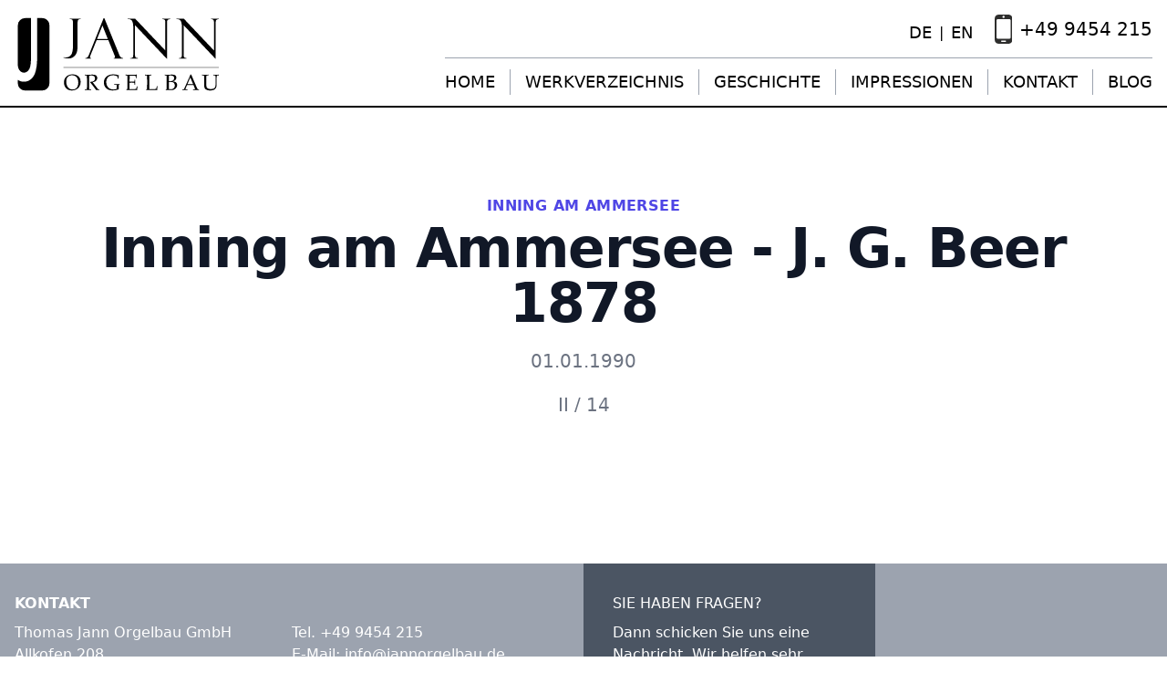

--- FILE ---
content_type: text/html; charset=UTF-8
request_url: https://www.jannorgelbau.de/de/organs/inning-am-ammersee-j-g-beer-1878
body_size: 6020
content:
<!DOCTYPE html>
<html lang="de">
<head>
    <meta charset="utf-8">
    <meta name="viewport" content="width=device-width, initial-scale=1">
            <title>Jann Orgelbau</title>
                    <meta name="robots" content="all">
        <link rel="shortcut icon" href="https://www.jannorgelbau.de/favicon.png">
            <link rel="canonical" href="https://www.jannorgelbau.de/de/organs/inning-am-ammersee-j-g-beer-1878">
    
        <style >/* cyrillic-ext */
@font-face {
  font-family: 'Inter';
  font-style: normal;
  font-weight: 100;
  font-display: swap;
  src: url(https://orgeljann.lara1.aranes.de/storage/fonts/fd785a6ca5/sinterv12ucc73fwrk3iltehus-fvqtmwcp50knma2jl7w0q5n-wu.woff2) format('woff2');
  unicode-range: U+0460-052F, U+1C80-1C88, U+20B4, U+2DE0-2DFF, U+A640-A69F, U+FE2E-FE2F;
}
/* cyrillic */
@font-face {
  font-family: 'Inter';
  font-style: normal;
  font-weight: 100;
  font-display: swap;
  src: url(https://orgeljann.lara1.aranes.de/storage/fonts/fd785a6ca5/sinterv12ucc73fwrk3iltehus-fvqtmwcp50knma0zl7w0q5n-wu.woff2) format('woff2');
  unicode-range: U+0301, U+0400-045F, U+0490-0491, U+04B0-04B1, U+2116;
}
/* greek-ext */
@font-face {
  font-family: 'Inter';
  font-style: normal;
  font-weight: 100;
  font-display: swap;
  src: url(https://orgeljann.lara1.aranes.de/storage/fonts/fd785a6ca5/sinterv12ucc73fwrk3iltehus-fvqtmwcp50knma2zl7w0q5n-wu.woff2) format('woff2');
  unicode-range: U+1F00-1FFF;
}
/* greek */
@font-face {
  font-family: 'Inter';
  font-style: normal;
  font-weight: 100;
  font-display: swap;
  src: url(https://orgeljann.lara1.aranes.de/storage/fonts/fd785a6ca5/sinterv12ucc73fwrk3iltehus-fvqtmwcp50knma1pl7w0q5n-wu.woff2) format('woff2');
  unicode-range: U+0370-03FF;
}
/* vietnamese */
@font-face {
  font-family: 'Inter';
  font-style: normal;
  font-weight: 100;
  font-display: swap;
  src: url(https://orgeljann.lara1.aranes.de/storage/fonts/fd785a6ca5/sinterv12ucc73fwrk3iltehus-fvqtmwcp50knma2pl7w0q5n-wu.woff2) format('woff2');
  unicode-range: U+0102-0103, U+0110-0111, U+0128-0129, U+0168-0169, U+01A0-01A1, U+01AF-01B0, U+1EA0-1EF9, U+20AB;
}
/* latin-ext */
@font-face {
  font-family: 'Inter';
  font-style: normal;
  font-weight: 100;
  font-display: swap;
  src: url(https://orgeljann.lara1.aranes.de/storage/fonts/fd785a6ca5/sinterv12ucc73fwrk3iltehus-fvqtmwcp50knma25l7w0q5n-wu.woff2) format('woff2');
  unicode-range: U+0100-024F, U+0259, U+1E00-1EFF, U+2020, U+20A0-20AB, U+20AD-20CF, U+2113, U+2C60-2C7F, U+A720-A7FF;
}
/* latin */
@font-face {
  font-family: 'Inter';
  font-style: normal;
  font-weight: 100;
  font-display: swap;
  src: url(https://orgeljann.lara1.aranes.de/storage/fonts/fd785a6ca5/sinterv12ucc73fwrk3iltehus-fvqtmwcp50knma1zl7w0q5nw.woff2) format('woff2');
  unicode-range: U+0000-00FF, U+0131, U+0152-0153, U+02BB-02BC, U+02C6, U+02DA, U+02DC, U+2000-206F, U+2074, U+20AC, U+2122, U+2191, U+2193, U+2212, U+2215, U+FEFF, U+FFFD;
}
/* cyrillic-ext */
@font-face {
  font-family: 'Inter';
  font-style: normal;
  font-weight: 200;
  font-display: swap;
  src: url(https://orgeljann.lara1.aranes.de/storage/fonts/fd785a6ca5/sinterv12ucc73fwrk3iltehus-fvqtmwcp50knma2jl7w0q5n-wu.woff2) format('woff2');
  unicode-range: U+0460-052F, U+1C80-1C88, U+20B4, U+2DE0-2DFF, U+A640-A69F, U+FE2E-FE2F;
}
/* cyrillic */
@font-face {
  font-family: 'Inter';
  font-style: normal;
  font-weight: 200;
  font-display: swap;
  src: url(https://orgeljann.lara1.aranes.de/storage/fonts/fd785a6ca5/sinterv12ucc73fwrk3iltehus-fvqtmwcp50knma0zl7w0q5n-wu.woff2) format('woff2');
  unicode-range: U+0301, U+0400-045F, U+0490-0491, U+04B0-04B1, U+2116;
}
/* greek-ext */
@font-face {
  font-family: 'Inter';
  font-style: normal;
  font-weight: 200;
  font-display: swap;
  src: url(https://orgeljann.lara1.aranes.de/storage/fonts/fd785a6ca5/sinterv12ucc73fwrk3iltehus-fvqtmwcp50knma2zl7w0q5n-wu.woff2) format('woff2');
  unicode-range: U+1F00-1FFF;
}
/* greek */
@font-face {
  font-family: 'Inter';
  font-style: normal;
  font-weight: 200;
  font-display: swap;
  src: url(https://orgeljann.lara1.aranes.de/storage/fonts/fd785a6ca5/sinterv12ucc73fwrk3iltehus-fvqtmwcp50knma1pl7w0q5n-wu.woff2) format('woff2');
  unicode-range: U+0370-03FF;
}
/* vietnamese */
@font-face {
  font-family: 'Inter';
  font-style: normal;
  font-weight: 200;
  font-display: swap;
  src: url(https://orgeljann.lara1.aranes.de/storage/fonts/fd785a6ca5/sinterv12ucc73fwrk3iltehus-fvqtmwcp50knma2pl7w0q5n-wu.woff2) format('woff2');
  unicode-range: U+0102-0103, U+0110-0111, U+0128-0129, U+0168-0169, U+01A0-01A1, U+01AF-01B0, U+1EA0-1EF9, U+20AB;
}
/* latin-ext */
@font-face {
  font-family: 'Inter';
  font-style: normal;
  font-weight: 200;
  font-display: swap;
  src: url(https://orgeljann.lara1.aranes.de/storage/fonts/fd785a6ca5/sinterv12ucc73fwrk3iltehus-fvqtmwcp50knma25l7w0q5n-wu.woff2) format('woff2');
  unicode-range: U+0100-024F, U+0259, U+1E00-1EFF, U+2020, U+20A0-20AB, U+20AD-20CF, U+2113, U+2C60-2C7F, U+A720-A7FF;
}
/* latin */
@font-face {
  font-family: 'Inter';
  font-style: normal;
  font-weight: 200;
  font-display: swap;
  src: url(https://orgeljann.lara1.aranes.de/storage/fonts/fd785a6ca5/sinterv12ucc73fwrk3iltehus-fvqtmwcp50knma1zl7w0q5nw.woff2) format('woff2');
  unicode-range: U+0000-00FF, U+0131, U+0152-0153, U+02BB-02BC, U+02C6, U+02DA, U+02DC, U+2000-206F, U+2074, U+20AC, U+2122, U+2191, U+2193, U+2212, U+2215, U+FEFF, U+FFFD;
}
/* cyrillic-ext */
@font-face {
  font-family: 'Inter';
  font-style: normal;
  font-weight: 300;
  font-display: swap;
  src: url(https://orgeljann.lara1.aranes.de/storage/fonts/fd785a6ca5/sinterv12ucc73fwrk3iltehus-fvqtmwcp50knma2jl7w0q5n-wu.woff2) format('woff2');
  unicode-range: U+0460-052F, U+1C80-1C88, U+20B4, U+2DE0-2DFF, U+A640-A69F, U+FE2E-FE2F;
}
/* cyrillic */
@font-face {
  font-family: 'Inter';
  font-style: normal;
  font-weight: 300;
  font-display: swap;
  src: url(https://orgeljann.lara1.aranes.de/storage/fonts/fd785a6ca5/sinterv12ucc73fwrk3iltehus-fvqtmwcp50knma0zl7w0q5n-wu.woff2) format('woff2');
  unicode-range: U+0301, U+0400-045F, U+0490-0491, U+04B0-04B1, U+2116;
}
/* greek-ext */
@font-face {
  font-family: 'Inter';
  font-style: normal;
  font-weight: 300;
  font-display: swap;
  src: url(https://orgeljann.lara1.aranes.de/storage/fonts/fd785a6ca5/sinterv12ucc73fwrk3iltehus-fvqtmwcp50knma2zl7w0q5n-wu.woff2) format('woff2');
  unicode-range: U+1F00-1FFF;
}
/* greek */
@font-face {
  font-family: 'Inter';
  font-style: normal;
  font-weight: 300;
  font-display: swap;
  src: url(https://orgeljann.lara1.aranes.de/storage/fonts/fd785a6ca5/sinterv12ucc73fwrk3iltehus-fvqtmwcp50knma1pl7w0q5n-wu.woff2) format('woff2');
  unicode-range: U+0370-03FF;
}
/* vietnamese */
@font-face {
  font-family: 'Inter';
  font-style: normal;
  font-weight: 300;
  font-display: swap;
  src: url(https://orgeljann.lara1.aranes.de/storage/fonts/fd785a6ca5/sinterv12ucc73fwrk3iltehus-fvqtmwcp50knma2pl7w0q5n-wu.woff2) format('woff2');
  unicode-range: U+0102-0103, U+0110-0111, U+0128-0129, U+0168-0169, U+01A0-01A1, U+01AF-01B0, U+1EA0-1EF9, U+20AB;
}
/* latin-ext */
@font-face {
  font-family: 'Inter';
  font-style: normal;
  font-weight: 300;
  font-display: swap;
  src: url(https://orgeljann.lara1.aranes.de/storage/fonts/fd785a6ca5/sinterv12ucc73fwrk3iltehus-fvqtmwcp50knma25l7w0q5n-wu.woff2) format('woff2');
  unicode-range: U+0100-024F, U+0259, U+1E00-1EFF, U+2020, U+20A0-20AB, U+20AD-20CF, U+2113, U+2C60-2C7F, U+A720-A7FF;
}
/* latin */
@font-face {
  font-family: 'Inter';
  font-style: normal;
  font-weight: 300;
  font-display: swap;
  src: url(https://orgeljann.lara1.aranes.de/storage/fonts/fd785a6ca5/sinterv12ucc73fwrk3iltehus-fvqtmwcp50knma1zl7w0q5nw.woff2) format('woff2');
  unicode-range: U+0000-00FF, U+0131, U+0152-0153, U+02BB-02BC, U+02C6, U+02DA, U+02DC, U+2000-206F, U+2074, U+20AC, U+2122, U+2191, U+2193, U+2212, U+2215, U+FEFF, U+FFFD;
}
/* cyrillic-ext */
@font-face {
  font-family: 'Inter';
  font-style: normal;
  font-weight: 400;
  font-display: swap;
  src: url(https://orgeljann.lara1.aranes.de/storage/fonts/fd785a6ca5/sinterv12ucc73fwrk3iltehus-fvqtmwcp50knma2jl7w0q5n-wu.woff2) format('woff2');
  unicode-range: U+0460-052F, U+1C80-1C88, U+20B4, U+2DE0-2DFF, U+A640-A69F, U+FE2E-FE2F;
}
/* cyrillic */
@font-face {
  font-family: 'Inter';
  font-style: normal;
  font-weight: 400;
  font-display: swap;
  src: url(https://orgeljann.lara1.aranes.de/storage/fonts/fd785a6ca5/sinterv12ucc73fwrk3iltehus-fvqtmwcp50knma0zl7w0q5n-wu.woff2) format('woff2');
  unicode-range: U+0301, U+0400-045F, U+0490-0491, U+04B0-04B1, U+2116;
}
/* greek-ext */
@font-face {
  font-family: 'Inter';
  font-style: normal;
  font-weight: 400;
  font-display: swap;
  src: url(https://orgeljann.lara1.aranes.de/storage/fonts/fd785a6ca5/sinterv12ucc73fwrk3iltehus-fvqtmwcp50knma2zl7w0q5n-wu.woff2) format('woff2');
  unicode-range: U+1F00-1FFF;
}
/* greek */
@font-face {
  font-family: 'Inter';
  font-style: normal;
  font-weight: 400;
  font-display: swap;
  src: url(https://orgeljann.lara1.aranes.de/storage/fonts/fd785a6ca5/sinterv12ucc73fwrk3iltehus-fvqtmwcp50knma1pl7w0q5n-wu.woff2) format('woff2');
  unicode-range: U+0370-03FF;
}
/* vietnamese */
@font-face {
  font-family: 'Inter';
  font-style: normal;
  font-weight: 400;
  font-display: swap;
  src: url(https://orgeljann.lara1.aranes.de/storage/fonts/fd785a6ca5/sinterv12ucc73fwrk3iltehus-fvqtmwcp50knma2pl7w0q5n-wu.woff2) format('woff2');
  unicode-range: U+0102-0103, U+0110-0111, U+0128-0129, U+0168-0169, U+01A0-01A1, U+01AF-01B0, U+1EA0-1EF9, U+20AB;
}
/* latin-ext */
@font-face {
  font-family: 'Inter';
  font-style: normal;
  font-weight: 400;
  font-display: swap;
  src: url(https://orgeljann.lara1.aranes.de/storage/fonts/fd785a6ca5/sinterv12ucc73fwrk3iltehus-fvqtmwcp50knma25l7w0q5n-wu.woff2) format('woff2');
  unicode-range: U+0100-024F, U+0259, U+1E00-1EFF, U+2020, U+20A0-20AB, U+20AD-20CF, U+2113, U+2C60-2C7F, U+A720-A7FF;
}
/* latin */
@font-face {
  font-family: 'Inter';
  font-style: normal;
  font-weight: 400;
  font-display: swap;
  src: url(https://orgeljann.lara1.aranes.de/storage/fonts/fd785a6ca5/sinterv12ucc73fwrk3iltehus-fvqtmwcp50knma1zl7w0q5nw.woff2) format('woff2');
  unicode-range: U+0000-00FF, U+0131, U+0152-0153, U+02BB-02BC, U+02C6, U+02DA, U+02DC, U+2000-206F, U+2074, U+20AC, U+2122, U+2191, U+2193, U+2212, U+2215, U+FEFF, U+FFFD;
}
/* cyrillic-ext */
@font-face {
  font-family: 'Inter';
  font-style: normal;
  font-weight: 500;
  font-display: swap;
  src: url(https://orgeljann.lara1.aranes.de/storage/fonts/fd785a6ca5/sinterv12ucc73fwrk3iltehus-fvqtmwcp50knma2jl7w0q5n-wu.woff2) format('woff2');
  unicode-range: U+0460-052F, U+1C80-1C88, U+20B4, U+2DE0-2DFF, U+A640-A69F, U+FE2E-FE2F;
}
/* cyrillic */
@font-face {
  font-family: 'Inter';
  font-style: normal;
  font-weight: 500;
  font-display: swap;
  src: url(https://orgeljann.lara1.aranes.de/storage/fonts/fd785a6ca5/sinterv12ucc73fwrk3iltehus-fvqtmwcp50knma0zl7w0q5n-wu.woff2) format('woff2');
  unicode-range: U+0301, U+0400-045F, U+0490-0491, U+04B0-04B1, U+2116;
}
/* greek-ext */
@font-face {
  font-family: 'Inter';
  font-style: normal;
  font-weight: 500;
  font-display: swap;
  src: url(https://orgeljann.lara1.aranes.de/storage/fonts/fd785a6ca5/sinterv12ucc73fwrk3iltehus-fvqtmwcp50knma2zl7w0q5n-wu.woff2) format('woff2');
  unicode-range: U+1F00-1FFF;
}
/* greek */
@font-face {
  font-family: 'Inter';
  font-style: normal;
  font-weight: 500;
  font-display: swap;
  src: url(https://orgeljann.lara1.aranes.de/storage/fonts/fd785a6ca5/sinterv12ucc73fwrk3iltehus-fvqtmwcp50knma1pl7w0q5n-wu.woff2) format('woff2');
  unicode-range: U+0370-03FF;
}
/* vietnamese */
@font-face {
  font-family: 'Inter';
  font-style: normal;
  font-weight: 500;
  font-display: swap;
  src: url(https://orgeljann.lara1.aranes.de/storage/fonts/fd785a6ca5/sinterv12ucc73fwrk3iltehus-fvqtmwcp50knma2pl7w0q5n-wu.woff2) format('woff2');
  unicode-range: U+0102-0103, U+0110-0111, U+0128-0129, U+0168-0169, U+01A0-01A1, U+01AF-01B0, U+1EA0-1EF9, U+20AB;
}
/* latin-ext */
@font-face {
  font-family: 'Inter';
  font-style: normal;
  font-weight: 500;
  font-display: swap;
  src: url(https://orgeljann.lara1.aranes.de/storage/fonts/fd785a6ca5/sinterv12ucc73fwrk3iltehus-fvqtmwcp50knma25l7w0q5n-wu.woff2) format('woff2');
  unicode-range: U+0100-024F, U+0259, U+1E00-1EFF, U+2020, U+20A0-20AB, U+20AD-20CF, U+2113, U+2C60-2C7F, U+A720-A7FF;
}
/* latin */
@font-face {
  font-family: 'Inter';
  font-style: normal;
  font-weight: 500;
  font-display: swap;
  src: url(https://orgeljann.lara1.aranes.de/storage/fonts/fd785a6ca5/sinterv12ucc73fwrk3iltehus-fvqtmwcp50knma1zl7w0q5nw.woff2) format('woff2');
  unicode-range: U+0000-00FF, U+0131, U+0152-0153, U+02BB-02BC, U+02C6, U+02DA, U+02DC, U+2000-206F, U+2074, U+20AC, U+2122, U+2191, U+2193, U+2212, U+2215, U+FEFF, U+FFFD;
}
/* cyrillic-ext */
@font-face {
  font-family: 'Inter';
  font-style: normal;
  font-weight: 600;
  font-display: swap;
  src: url(https://orgeljann.lara1.aranes.de/storage/fonts/fd785a6ca5/sinterv12ucc73fwrk3iltehus-fvqtmwcp50knma2jl7w0q5n-wu.woff2) format('woff2');
  unicode-range: U+0460-052F, U+1C80-1C88, U+20B4, U+2DE0-2DFF, U+A640-A69F, U+FE2E-FE2F;
}
/* cyrillic */
@font-face {
  font-family: 'Inter';
  font-style: normal;
  font-weight: 600;
  font-display: swap;
  src: url(https://orgeljann.lara1.aranes.de/storage/fonts/fd785a6ca5/sinterv12ucc73fwrk3iltehus-fvqtmwcp50knma0zl7w0q5n-wu.woff2) format('woff2');
  unicode-range: U+0301, U+0400-045F, U+0490-0491, U+04B0-04B1, U+2116;
}
/* greek-ext */
@font-face {
  font-family: 'Inter';
  font-style: normal;
  font-weight: 600;
  font-display: swap;
  src: url(https://orgeljann.lara1.aranes.de/storage/fonts/fd785a6ca5/sinterv12ucc73fwrk3iltehus-fvqtmwcp50knma2zl7w0q5n-wu.woff2) format('woff2');
  unicode-range: U+1F00-1FFF;
}
/* greek */
@font-face {
  font-family: 'Inter';
  font-style: normal;
  font-weight: 600;
  font-display: swap;
  src: url(https://orgeljann.lara1.aranes.de/storage/fonts/fd785a6ca5/sinterv12ucc73fwrk3iltehus-fvqtmwcp50knma1pl7w0q5n-wu.woff2) format('woff2');
  unicode-range: U+0370-03FF;
}
/* vietnamese */
@font-face {
  font-family: 'Inter';
  font-style: normal;
  font-weight: 600;
  font-display: swap;
  src: url(https://orgeljann.lara1.aranes.de/storage/fonts/fd785a6ca5/sinterv12ucc73fwrk3iltehus-fvqtmwcp50knma2pl7w0q5n-wu.woff2) format('woff2');
  unicode-range: U+0102-0103, U+0110-0111, U+0128-0129, U+0168-0169, U+01A0-01A1, U+01AF-01B0, U+1EA0-1EF9, U+20AB;
}
/* latin-ext */
@font-face {
  font-family: 'Inter';
  font-style: normal;
  font-weight: 600;
  font-display: swap;
  src: url(https://orgeljann.lara1.aranes.de/storage/fonts/fd785a6ca5/sinterv12ucc73fwrk3iltehus-fvqtmwcp50knma25l7w0q5n-wu.woff2) format('woff2');
  unicode-range: U+0100-024F, U+0259, U+1E00-1EFF, U+2020, U+20A0-20AB, U+20AD-20CF, U+2113, U+2C60-2C7F, U+A720-A7FF;
}
/* latin */
@font-face {
  font-family: 'Inter';
  font-style: normal;
  font-weight: 600;
  font-display: swap;
  src: url(https://orgeljann.lara1.aranes.de/storage/fonts/fd785a6ca5/sinterv12ucc73fwrk3iltehus-fvqtmwcp50knma1zl7w0q5nw.woff2) format('woff2');
  unicode-range: U+0000-00FF, U+0131, U+0152-0153, U+02BB-02BC, U+02C6, U+02DA, U+02DC, U+2000-206F, U+2074, U+20AC, U+2122, U+2191, U+2193, U+2212, U+2215, U+FEFF, U+FFFD;
}
/* cyrillic-ext */
@font-face {
  font-family: 'Inter';
  font-style: normal;
  font-weight: 700;
  font-display: swap;
  src: url(https://orgeljann.lara1.aranes.de/storage/fonts/fd785a6ca5/sinterv12ucc73fwrk3iltehus-fvqtmwcp50knma2jl7w0q5n-wu.woff2) format('woff2');
  unicode-range: U+0460-052F, U+1C80-1C88, U+20B4, U+2DE0-2DFF, U+A640-A69F, U+FE2E-FE2F;
}
/* cyrillic */
@font-face {
  font-family: 'Inter';
  font-style: normal;
  font-weight: 700;
  font-display: swap;
  src: url(https://orgeljann.lara1.aranes.de/storage/fonts/fd785a6ca5/sinterv12ucc73fwrk3iltehus-fvqtmwcp50knma0zl7w0q5n-wu.woff2) format('woff2');
  unicode-range: U+0301, U+0400-045F, U+0490-0491, U+04B0-04B1, U+2116;
}
/* greek-ext */
@font-face {
  font-family: 'Inter';
  font-style: normal;
  font-weight: 700;
  font-display: swap;
  src: url(https://orgeljann.lara1.aranes.de/storage/fonts/fd785a6ca5/sinterv12ucc73fwrk3iltehus-fvqtmwcp50knma2zl7w0q5n-wu.woff2) format('woff2');
  unicode-range: U+1F00-1FFF;
}
/* greek */
@font-face {
  font-family: 'Inter';
  font-style: normal;
  font-weight: 700;
  font-display: swap;
  src: url(https://orgeljann.lara1.aranes.de/storage/fonts/fd785a6ca5/sinterv12ucc73fwrk3iltehus-fvqtmwcp50knma1pl7w0q5n-wu.woff2) format('woff2');
  unicode-range: U+0370-03FF;
}
/* vietnamese */
@font-face {
  font-family: 'Inter';
  font-style: normal;
  font-weight: 700;
  font-display: swap;
  src: url(https://orgeljann.lara1.aranes.de/storage/fonts/fd785a6ca5/sinterv12ucc73fwrk3iltehus-fvqtmwcp50knma2pl7w0q5n-wu.woff2) format('woff2');
  unicode-range: U+0102-0103, U+0110-0111, U+0128-0129, U+0168-0169, U+01A0-01A1, U+01AF-01B0, U+1EA0-1EF9, U+20AB;
}
/* latin-ext */
@font-face {
  font-family: 'Inter';
  font-style: normal;
  font-weight: 700;
  font-display: swap;
  src: url(https://orgeljann.lara1.aranes.de/storage/fonts/fd785a6ca5/sinterv12ucc73fwrk3iltehus-fvqtmwcp50knma25l7w0q5n-wu.woff2) format('woff2');
  unicode-range: U+0100-024F, U+0259, U+1E00-1EFF, U+2020, U+20A0-20AB, U+20AD-20CF, U+2113, U+2C60-2C7F, U+A720-A7FF;
}
/* latin */
@font-face {
  font-family: 'Inter';
  font-style: normal;
  font-weight: 700;
  font-display: swap;
  src: url(https://orgeljann.lara1.aranes.de/storage/fonts/fd785a6ca5/sinterv12ucc73fwrk3iltehus-fvqtmwcp50knma1zl7w0q5nw.woff2) format('woff2');
  unicode-range: U+0000-00FF, U+0131, U+0152-0153, U+02BB-02BC, U+02C6, U+02DA, U+02DC, U+2000-206F, U+2074, U+20AC, U+2122, U+2191, U+2193, U+2212, U+2215, U+FEFF, U+FFFD;
}
/* cyrillic-ext */
@font-face {
  font-family: 'Inter';
  font-style: normal;
  font-weight: 800;
  font-display: swap;
  src: url(https://orgeljann.lara1.aranes.de/storage/fonts/fd785a6ca5/sinterv12ucc73fwrk3iltehus-fvqtmwcp50knma2jl7w0q5n-wu.woff2) format('woff2');
  unicode-range: U+0460-052F, U+1C80-1C88, U+20B4, U+2DE0-2DFF, U+A640-A69F, U+FE2E-FE2F;
}
/* cyrillic */
@font-face {
  font-family: 'Inter';
  font-style: normal;
  font-weight: 800;
  font-display: swap;
  src: url(https://orgeljann.lara1.aranes.de/storage/fonts/fd785a6ca5/sinterv12ucc73fwrk3iltehus-fvqtmwcp50knma0zl7w0q5n-wu.woff2) format('woff2');
  unicode-range: U+0301, U+0400-045F, U+0490-0491, U+04B0-04B1, U+2116;
}
/* greek-ext */
@font-face {
  font-family: 'Inter';
  font-style: normal;
  font-weight: 800;
  font-display: swap;
  src: url(https://orgeljann.lara1.aranes.de/storage/fonts/fd785a6ca5/sinterv12ucc73fwrk3iltehus-fvqtmwcp50knma2zl7w0q5n-wu.woff2) format('woff2');
  unicode-range: U+1F00-1FFF;
}
/* greek */
@font-face {
  font-family: 'Inter';
  font-style: normal;
  font-weight: 800;
  font-display: swap;
  src: url(https://orgeljann.lara1.aranes.de/storage/fonts/fd785a6ca5/sinterv12ucc73fwrk3iltehus-fvqtmwcp50knma1pl7w0q5n-wu.woff2) format('woff2');
  unicode-range: U+0370-03FF;
}
/* vietnamese */
@font-face {
  font-family: 'Inter';
  font-style: normal;
  font-weight: 800;
  font-display: swap;
  src: url(https://orgeljann.lara1.aranes.de/storage/fonts/fd785a6ca5/sinterv12ucc73fwrk3iltehus-fvqtmwcp50knma2pl7w0q5n-wu.woff2) format('woff2');
  unicode-range: U+0102-0103, U+0110-0111, U+0128-0129, U+0168-0169, U+01A0-01A1, U+01AF-01B0, U+1EA0-1EF9, U+20AB;
}
/* latin-ext */
@font-face {
  font-family: 'Inter';
  font-style: normal;
  font-weight: 800;
  font-display: swap;
  src: url(https://orgeljann.lara1.aranes.de/storage/fonts/fd785a6ca5/sinterv12ucc73fwrk3iltehus-fvqtmwcp50knma25l7w0q5n-wu.woff2) format('woff2');
  unicode-range: U+0100-024F, U+0259, U+1E00-1EFF, U+2020, U+20A0-20AB, U+20AD-20CF, U+2113, U+2C60-2C7F, U+A720-A7FF;
}
/* latin */
@font-face {
  font-family: 'Inter';
  font-style: normal;
  font-weight: 800;
  font-display: swap;
  src: url(https://orgeljann.lara1.aranes.de/storage/fonts/fd785a6ca5/sinterv12ucc73fwrk3iltehus-fvqtmwcp50knma1zl7w0q5nw.woff2) format('woff2');
  unicode-range: U+0000-00FF, U+0131, U+0152-0153, U+02BB-02BC, U+02C6, U+02DA, U+02DC, U+2000-206F, U+2074, U+20AC, U+2122, U+2191, U+2193, U+2212, U+2215, U+FEFF, U+FFFD;
}
/* cyrillic-ext */
@font-face {
  font-family: 'Inter';
  font-style: normal;
  font-weight: 900;
  font-display: swap;
  src: url(https://orgeljann.lara1.aranes.de/storage/fonts/fd785a6ca5/sinterv12ucc73fwrk3iltehus-fvqtmwcp50knma2jl7w0q5n-wu.woff2) format('woff2');
  unicode-range: U+0460-052F, U+1C80-1C88, U+20B4, U+2DE0-2DFF, U+A640-A69F, U+FE2E-FE2F;
}
/* cyrillic */
@font-face {
  font-family: 'Inter';
  font-style: normal;
  font-weight: 900;
  font-display: swap;
  src: url(https://orgeljann.lara1.aranes.de/storage/fonts/fd785a6ca5/sinterv12ucc73fwrk3iltehus-fvqtmwcp50knma0zl7w0q5n-wu.woff2) format('woff2');
  unicode-range: U+0301, U+0400-045F, U+0490-0491, U+04B0-04B1, U+2116;
}
/* greek-ext */
@font-face {
  font-family: 'Inter';
  font-style: normal;
  font-weight: 900;
  font-display: swap;
  src: url(https://orgeljann.lara1.aranes.de/storage/fonts/fd785a6ca5/sinterv12ucc73fwrk3iltehus-fvqtmwcp50knma2zl7w0q5n-wu.woff2) format('woff2');
  unicode-range: U+1F00-1FFF;
}
/* greek */
@font-face {
  font-family: 'Inter';
  font-style: normal;
  font-weight: 900;
  font-display: swap;
  src: url(https://orgeljann.lara1.aranes.de/storage/fonts/fd785a6ca5/sinterv12ucc73fwrk3iltehus-fvqtmwcp50knma1pl7w0q5n-wu.woff2) format('woff2');
  unicode-range: U+0370-03FF;
}
/* vietnamese */
@font-face {
  font-family: 'Inter';
  font-style: normal;
  font-weight: 900;
  font-display: swap;
  src: url(https://orgeljann.lara1.aranes.de/storage/fonts/fd785a6ca5/sinterv12ucc73fwrk3iltehus-fvqtmwcp50knma2pl7w0q5n-wu.woff2) format('woff2');
  unicode-range: U+0102-0103, U+0110-0111, U+0128-0129, U+0168-0169, U+01A0-01A1, U+01AF-01B0, U+1EA0-1EF9, U+20AB;
}
/* latin-ext */
@font-face {
  font-family: 'Inter';
  font-style: normal;
  font-weight: 900;
  font-display: swap;
  src: url(https://orgeljann.lara1.aranes.de/storage/fonts/fd785a6ca5/sinterv12ucc73fwrk3iltehus-fvqtmwcp50knma25l7w0q5n-wu.woff2) format('woff2');
  unicode-range: U+0100-024F, U+0259, U+1E00-1EFF, U+2020, U+20A0-20AB, U+20AD-20CF, U+2113, U+2C60-2C7F, U+A720-A7FF;
}
/* latin */
@font-face {
  font-family: 'Inter';
  font-style: normal;
  font-weight: 900;
  font-display: swap;
  src: url(https://orgeljann.lara1.aranes.de/storage/fonts/fd785a6ca5/sinterv12ucc73fwrk3iltehus-fvqtmwcp50knma1zl7w0q5nw.woff2) format('woff2');
  unicode-range: U+0000-00FF, U+0131, U+0152-0153, U+02BB-02BC, U+02C6, U+02DA, U+02DC, U+2000-206F, U+2074, U+20AC, U+2122, U+2191, U+2193, U+2212, U+2215, U+FEFF, U+FFFD;
}
</style>
    <link href="https://www.jannorgelbau.de/wireui/assets/styles?id=a6fd7af35c9d264cf6a19c922818dbc6" rel="stylesheet" type="text/css">
    <link rel="stylesheet" href="https://www.jannorgelbau.de/css/app.css?id=5e1353135aacf82d9845">
    <style >[wire\:loading], [wire\:loading\.delay], [wire\:loading\.inline-block], [wire\:loading\.inline], [wire\:loading\.block], [wire\:loading\.flex], [wire\:loading\.table], [wire\:loading\.grid], [wire\:loading\.inline-flex] {display: none;}[wire\:loading\.delay\.shortest], [wire\:loading\.delay\.shorter], [wire\:loading\.delay\.short], [wire\:loading\.delay\.long], [wire\:loading\.delay\.longer], [wire\:loading\.delay\.longest] {display:none;}[wire\:offline] {display: none;}[wire\:dirty]:not(textarea):not(input):not(select) {display: none;}input:-webkit-autofill, select:-webkit-autofill, textarea:-webkit-autofill {animation-duration: 50000s;animation-name: livewireautofill;}@keyframes livewireautofill { from {} }</style>
        <script type="module" src="https://www.jannorgelbau.de/files/assets?id=17678487"></script>

    <script >window.Wireui = {hook(hook, callback) {window.addEventListener(`wireui:${hook}`, () => callback())},dispatchHook(hook) {window.dispatchEvent(new Event(`wireui:${hook}`))}}</script>
<script src="https://www.jannorgelbau.de/wireui/assets/scripts?id=3c15fb3b36f54e2baae1e97b6eb0015e" defer ></script>
    <script src="https://www.jannorgelbau.de/js/app.js?id=84c17af4284bb989f39e" defer></script>

    <meta name="csrf-token" content="3j9BepgEGRvLpJWWukeHkEbP99hjnUR5Pn8ZTQ6u">
    </head>

<body class="relative">

    <main class="flex flex-col min-h-screen">
        <header x-data="{mobile:false}" class="border-b-2 border-black">
    <div x-cloak x-show="mobile" class="z-10 bg-white fixed left-0 top-0 h-screen w-full md:w-1/2 border-r shadow-lg lg:hidden">
        <div class="grid justify-end p-2 border-b">
            <svg @click="mobile=false" xmlns="http://www.w3.org/2000/svg" class="h-10 cursor-pointer" fill="none"
                 viewBox="0 0 24 24" stroke="currentColor">
                <path stroke-linecap="round" stroke-linejoin="round" stroke-width="2"
                      d="M10 14l2-2m0 0l2-2m-2 2l-2-2m2 2l2 2m7-2a9 9 0 11-18 0 9 9 0 0118 0z"/>
            </svg>
        </div>
        <ul class="flex flex-col divide-y uppercase  text-lg border-b">
                            <div class="relative inline-block text-left" x-data="{dropdown:false}" @click.outside="dropdown=false">
            <li>
            <a
                href="/de/orgelbau" class="px-2 xl:px-4 hover:underline hover:text-blue-500 py-2 block"
                style="text-underline-offset: 5px"
                            >
                Home
            </a>
        </li>
                <ul class="flex flex-col divide-y uppercase  text-lg">
                    </ul>
    </div>
                            <div class="relative inline-block text-left" x-data="{dropdown:false}" @click.outside="dropdown=false">
            <li>
            <a
                href="/de/werksverzeichnis" class="px-2 xl:px-4 hover:underline hover:text-blue-500 py-2 block"
                style="text-underline-offset: 5px"
                                    @click.prevent="dropdown = true"
                            >
                Werkverzeichnis
            </a>
        </li>
                <ul class="flex flex-col divide-y uppercase  text-lg">
            
                                                            <li class=" border-t  ">
                            <a
                                href="/de/werksverzeichnis/neubauten"
                                class="px-2 xl:px-4 hover:underline ml-5 py-2 block"
                                style="text-underline-offset: 5px"
                            >
                                Neubauten
                            </a>
                        </li>
                                                                                    
                                                            <li class=" border-t  ">
                            <a
                                href="/de/werksverzeichnis/restaurierungen"
                                class="px-2 xl:px-4 hover:underline ml-5 py-2 block"
                                style="text-underline-offset: 5px"
                            >
                                Restaurierungen
                            </a>
                        </li>
                                                                                            </ul>
    </div>
                            <div class="relative inline-block text-left" x-data="{dropdown:false}" @click.outside="dropdown=false">
            <li>
            <a
                href="/de/geschichte" class="px-2 xl:px-4 hover:underline hover:text-blue-500 py-2 block"
                style="text-underline-offset: 5px"
                            >
                Geschichte
            </a>
        </li>
                <ul class="flex flex-col divide-y uppercase  text-lg">
                    </ul>
    </div>
                            <div class="relative inline-block text-left" x-data="{dropdown:false}" @click.outside="dropdown=false">
            <li>
            <a
                href="/de/impressionen" class="px-2 xl:px-4 hover:underline hover:text-blue-500 py-2 block"
                style="text-underline-offset: 5px"
                            >
                Impressionen
            </a>
        </li>
                <ul class="flex flex-col divide-y uppercase  text-lg">
                    </ul>
    </div>
                            <div class="relative inline-block text-left" x-data="{dropdown:false}" @click.outside="dropdown=false">
            <li>
            <a
                href="/de/kontakt" class="px-2 xl:px-4 hover:underline hover:text-blue-500 py-2 block"
                style="text-underline-offset: 5px"
                            >
                Kontakt
            </a>
        </li>
                <ul class="flex flex-col divide-y uppercase  text-lg">
                    </ul>
    </div>
                            <div class="relative inline-block text-left" x-data="{dropdown:false}" @click.outside="dropdown=false">
            <li>
            <a
                href="/de/aktuelles" class="px-2 xl:px-4 hover:underline hover:text-blue-500 py-2 block"
                style="text-underline-offset: 5px"
                            >
                Blog
            </a>
        </li>
                <ul class="flex flex-col divide-y uppercase  text-lg">
                    </ul>
    </div>
                    </ul>
    </div>
    <div class="xl:container xl:mx-auto">
        <div class="flex justify-between m-4 mb-3">
            <div>
    <a href="/de"><img src="/img/logo.svg" class="w-56" alt=""></a>
</div>
            <div class="block lg:hidden">
                <svg @click="mobile=true" xmlns="http://www.w3.org/2000/svg" class="h-12 cursor-pointer" viewBox="0 0 20 20"
                     fill="currentColor">
                    <path fill-rule="evenodd"
                          d="M3 5a1 1 0 011-1h12a1 1 0 110 2H4a1 1 0 01-1-1zM3 10a1 1 0 011-1h12a1 1 0 110 2H4a1 1 0 01-1-1zM3 15a1 1 0 011-1h12a1 1 0 110 2H4a1 1 0 01-1-1z"
                          clip-rule="evenodd"/>
                </svg>
            </div>
            <div class="hidden lg:block">
                <div class="flex flex-col pl-4 items-end justify-between h-full">
                    <div class="flex items-center">
                        <a href="/de" class="text-lg pr-2">DE</a> |
                        <a href="/en" class="text-lg pl-2 pr-6">EN</a>
                        <a href="tel:+499454215" class="flex flex-row items-center mb-2">
                            <img src="/img/phoneicon.svg" class="h-8" alt="">
                            <span class="pl-2 text-xl">+49 9454 215</span>
                        </a>
                    </div>
                    <ul class="z-10 flex flex-wrap align-bottom border-t border-gray-400 divide-x divide-gray-400 leading-4 uppercase pt-3 text-md xl:text-lg">
                                                    <div class="relative inline-block text-left" x-data="{dropdown:false}" @click.outside="dropdown=false">
            <li>
            <a
                href="/de/orgelbau" class="pr-2 xl:pr-4 hover:underline hover:text-blue-500"
                style="text-underline-offset: 5px"
                            >
                Home
            </a>
        </li>
                <div x-cloak x-show="dropdown" class="origin-top-right absolute right-0 mt-2 w-56 shadow-lg bg-white ring-1 ring-black ring-opacity-5 focus:outline-none" role="menu" aria-orientation="vertical" aria-labelledby="menu-button" tabindex="-1">
            <div class="py-1" role="none">
                            </div>
        </div>
    </div>
                                                    <div class="relative inline-block text-left" x-data="{dropdown:false}" @click.outside="dropdown=false">
            <li>
            <a
                href="/de/werksverzeichnis" class="px-2 xl:px-4 hover:underline hover:text-blue-500"
                style="text-underline-offset: 5px"
                                    @click.prevent="dropdown = true"
                            >
                Werkverzeichnis
            </a>
        </li>
                <div x-cloak x-show="dropdown" class="origin-top-right absolute right-0 mt-2 w-56 shadow-lg bg-white ring-1 ring-black ring-opacity-5 focus:outline-none" role="menu" aria-orientation="vertical" aria-labelledby="menu-button" tabindex="-1">
            <div class="py-1" role="none">
                                                                                        <a
                                href="/de/werksverzeichnis/neubauten"
                                class="text-left leading-loose tracking-wide text-gray-700 block px-4 py-2 text-sm hover:bg-gray-100"
                                role="menuitem"
                                tabindex="-1"
                            >
                                Neubauten
                            </a>
                                                                                                                                                                                <a
                                href="/de/werksverzeichnis/restaurierungen"
                                class="text-left leading-loose tracking-wide text-gray-700 block px-4 py-2 text-sm hover:bg-gray-100"
                                role="menuitem"
                                tabindex="-1"
                            >
                                Restaurierungen
                            </a>
                                                                                                                    </div>
        </div>
    </div>
                                                    <div class="relative inline-block text-left" x-data="{dropdown:false}" @click.outside="dropdown=false">
            <li>
            <a
                href="/de/geschichte" class="px-2 xl:px-4 hover:underline hover:text-blue-500"
                style="text-underline-offset: 5px"
                            >
                Geschichte
            </a>
        </li>
                <div x-cloak x-show="dropdown" class="origin-top-right absolute right-0 mt-2 w-56 shadow-lg bg-white ring-1 ring-black ring-opacity-5 focus:outline-none" role="menu" aria-orientation="vertical" aria-labelledby="menu-button" tabindex="-1">
            <div class="py-1" role="none">
                            </div>
        </div>
    </div>
                                                    <div class="relative inline-block text-left" x-data="{dropdown:false}" @click.outside="dropdown=false">
            <li>
            <a
                href="/de/impressionen" class="px-2 xl:px-4 hover:underline hover:text-blue-500"
                style="text-underline-offset: 5px"
                            >
                Impressionen
            </a>
        </li>
                <div x-cloak x-show="dropdown" class="origin-top-right absolute right-0 mt-2 w-56 shadow-lg bg-white ring-1 ring-black ring-opacity-5 focus:outline-none" role="menu" aria-orientation="vertical" aria-labelledby="menu-button" tabindex="-1">
            <div class="py-1" role="none">
                            </div>
        </div>
    </div>
                                                    <div class="relative inline-block text-left" x-data="{dropdown:false}" @click.outside="dropdown=false">
            <li>
            <a
                href="/de/kontakt" class="px-2 xl:px-4 hover:underline hover:text-blue-500"
                style="text-underline-offset: 5px"
                            >
                Kontakt
            </a>
        </li>
                <div x-cloak x-show="dropdown" class="origin-top-right absolute right-0 mt-2 w-56 shadow-lg bg-white ring-1 ring-black ring-opacity-5 focus:outline-none" role="menu" aria-orientation="vertical" aria-labelledby="menu-button" tabindex="-1">
            <div class="py-1" role="none">
                            </div>
        </div>
    </div>
                                                    <div class="relative inline-block text-left" x-data="{dropdown:false}" @click.outside="dropdown=false">
            <li>
            <a
                href="/de/aktuelles" class="pl-2 xl:pl-4 hover:underline hover:text-blue-500"
                style="text-underline-offset: 5px"
                            >
                Blog
            </a>
        </li>
                <div x-cloak x-show="dropdown" class="origin-top-right absolute right-0 mt-2 w-56 shadow-lg bg-white ring-1 ring-black ring-opacity-5 focus:outline-none" role="menu" aria-orientation="vertical" aria-labelledby="menu-button" tabindex="-1">
            <div class="py-1" role="none">
                            </div>
        </div>
    </div>
                                            </ul>
                </div>
            </div>
        </div>
    </div>
</header>
            
        <div class="container mx-auto ">
            
        </div>

        <div class="bg-white">
            <div class="max-w-7xl mx-auto py-8 px-4 sm:pt-24 sm:pb-12 sm:px-6 lg:px-8">
                <div class="text-center">
                    <h2 class="text-base font-semibold text-indigo-600 tracking-wide uppercase">Inning am Ammersee</h2>
                    <p class="mt-1 text-4xl font-extrabold text-gray-900 sm:text-5xl sm:tracking-tight lg:text-6xl">Inning am Ammersee - J. G. Beer 1878</p>
                    <p class="max-w-xl mt-5 mx-auto text-xl text-gray-500">01.01.1990</p>
                    <p class="max-w-xl mt-5 mx-auto text-xl text-gray-500">II
                        / 14</p>
                </div>
            </div>
        </div>

        <div class="py-8 xl:py-8 px-4 sm:px-6 lg:px-8 bg-white overflow-hidden">
            <div class="max-w-max lg:max-w-7xl mx-auto">
                <div class="relative">
                    <div class="relative md:bg-white md:p-6">
                        <div class="prose prose-indigo prose-lg text-gray-500 lg:max-w-none">
                            
                        </div>
                    </div>
                </div>
            </div>
        </div>

        <div>
    <div x-data="{
        showModal : false,
        src : '',
        desc : '',
        name: '',
        images: [],
        handleEvent(e) {
            this.showModal = true
            this.src = e.detail.src
            this.name = e.detail.name
            this.desc = e.detail.desc
        },
        closeModal() {
            this.showModal = false
        },
        pushImage(e) {
            this.images.push({
                name: e.detail.name,
                src: e.detail.src,
                desc: e.detail.desc
            })
        },
        showPreviousImg()
        {
            let currentIndex = this.images.findIndex(image => {
                return image.name === this.name
            })

            console.log(currentIndex)

            if (currentIndex < 0) return

            if (currentIndex === 0) {
                this.src = this.images[this.images.length - 1].src
                this.name = this.images[this.images.length - 1].name
                this.desc = this.images[this.images.length - 1].desc

                return
            }

            this.src = this.images[currentIndex - 1].src
            this.name = this.images[currentIndex - 1].name
            this.desc = this.images[currentIndex - 1].desc
        },
        showNextImg()
        {
            let currentIndex = this.images.findIndex(image => {
                return image.name === this.name
            })

            if (currentIndex < 0) return

            if (currentIndex === this.images.length - 1) {
                this.src = this.images[0].src
                this.name = this.images[0].name
                this.desc = this.images[0].desc

                return
            }

            this.src = this.images[currentIndex + 1].src
            this.name = this.images[currentIndex + 1].name
            this.desc = this.images[currentIndex + 1].desc
        }
    }">
        <div
            @img-modal.window="handleEvent"
            x-cloak
            x-show="showModal"
            @img-push.window="pushImage"
            x-transition:enter="transition ease-out duration-300"
            x-transition:enter-start="opacity-0 transform scale-90"
            x-transition:enter-end="opacity-100 transform scale-100"
            x-transition:leave="transition ease-in duration-300"
            x-transition:leave-start="opacity-100 transform scale-100"
            x-transition:leave-end="opacity-0 transform scale-90"
            x-on:click="closeModal"
            @keyup.escape.window="closeModal"
            @keyup.left.window="showPreviousImg"
            @keyup.right.window="showNextImg"
            class="p-2 fixed w-full h-full inset-0 z-50 flex justify-center items-center bg-black bg-opacity-75"
        >
            <button class="absolute top-1/2 right-0.5" @click.prevent.stop="showNextImg">
                <svg class="w-10 h-10 text-gray-400" fill="none" stroke="currentColor" viewBox="0 0 24 24" xmlns="http://www.w3.org/2000/svg"><path stroke-linecap="round" stroke-linejoin="round" stroke-width="2" d="M9 5l7 7-7 7"></path></svg>
            </button>
            <button class="absolute top-1/2 left-0.5" @click.prevent.stop="showPreviousImg">
                <svg class="w-10 h-10 text-gray-400" fill="none" stroke="currentColor" viewBox="0 0 24 24" xmlns="http://www.w3.org/2000/svg"><path stroke-linecap="round" stroke-linejoin="round" stroke-width="2" d="M15 19l-7-7 7-7"></path></svg>
            </button>
            <div class="flex flex-col w-5/6 h-5/6">
                <div class="z-50">
                    <button @click="closeModal" class="float-right pt-2 pr-2 outline-none focus:outline-none">
                        <svg class="fill-current text-white" xmlns="http://www.w3.org/2000/svg" width="18" height="18" viewBox="0 0 18 18">
                            <path d="M14.53 4.53l-1.06-1.06L9 7.94 4.53 3.47 3.47 4.53 7.94 9l-4.47 4.47 1.06 1.06L9 10.06l4.47 4.47 1.06-1.06L10.06 9z">
                            </path>
                        </svg>
                    </button>
                </div>
                <div class="p-2 h-full w-full">
                    <img :alt="name" class="object-contain h-full w-full" :src="src">
                    <p x-text="desc" class="text-center text-white"></p>
                </div>
            </div>
        </div>
    </div>
    <div x-data="{}"
        x-init="function () {
            let images = document.getElementsByClassName('lightbox')
            for (let image of images) {
                $dispatch('img-push', {name: image.dataset.name, src: image.getAttribute('src'), desc: image.dataset.description})
                image.addEventListener('click', e => {
                    $dispatch('img-modal', {src: image.getAttribute('src'), name: image.dataset.name, desc: image.dataset.description})
                })
            }
        }"
    >
        <div class="container mx-auto">
                <ul role="list"
                    class="grid grid-cols-2 gap-x-4 gap-y-8 sm:grid-cols-3 sm:gap-x-6 lg:grid-cols-4 xl:gap-x-8 px-5">
                                    </ul>
            </div>
    </div>
</div>

        
                    <footer class="bg-gray-400 text-white">
    <div class="xl:container xl:mx-auto flex flex-col md:flex-row">
        <div class="md:w-1/2 py-8 px-4">
            <h4 class="font-bold mb-2">KONTAKT</h4>

            <div class="flex flex-row">
                <div class="w-1/2">
                    <div>Thomas Jann Orgelbau GmbH</div>
                    <div>Allkofen 208</div>
                    <div>84082 Laberweinting</div>
                    <div>Deutschland</div>
                </div>
                <div class="w-1/2">
                    <div>Tel. <a href="tel: +499454215">+49 9454 215</a></div>
                    <div>E-Mail: <a href="mailto: info@jannorgelbau.de">info@jannorgelbau.de</a></div>
                </div>
            </div>

        </div>
        <div class="md:w-1/2">
            <div class="bg-gray-600 h-full md:w-80 p-4 md:p-8 text-white">
                <div class="uppercase">Sie haben Fragen?</div>
                <div class="my-2">Dann schicken Sie uns eine Nachricht. Wir helfen sehr gerne weiter.</div>
                <a class="mt-6 bg-gray-200 text-black uppercase w-full block text-center p-2" href="/de/kontakt">Anfrage schicken</a>
            </div>

        </div>
    </div>
</footer>

<nav class="flex flex-col md:flex-row justify-between xl:container xl:mx-auto py-4 px-4">
    <ul class="flex flex-row flex-wrap divide-x divide-gray-400">
                    <div class="relative inline-block text-left" x-data="{dropdown:false}" @click.outside="dropdown=false">
            <li>
            <a
                href="/de/impressum" class="pr-2 xl:pr-4 hover:underline hover:text-blue-500"
                style="text-underline-offset: 5px"
                            >
                Impressum
            </a>
        </li>
                <div x-cloak x-show="dropdown" class="origin-top-right absolute right-0 mt-2 w-56 shadow-lg bg-white ring-1 ring-black ring-opacity-5 focus:outline-none" role="menu" aria-orientation="vertical" aria-labelledby="menu-button" tabindex="-1">
            <div class="py-1" role="none">
                            </div>
        </div>
    </div>
                    <div class="relative inline-block text-left" x-data="{dropdown:false}" @click.outside="dropdown=false">
            <li>
            <a
                href="/de/datenschutz" class="pl-2 xl:pl-4 hover:underline hover:text-blue-500"
                style="text-underline-offset: 5px"
                            >
                Datenschutz
            </a>
        </li>
                <div x-cloak x-show="dropdown" class="origin-top-right absolute right-0 mt-2 w-56 shadow-lg bg-white ring-1 ring-black ring-opacity-5 focus:outline-none" role="menu" aria-orientation="vertical" aria-labelledby="menu-button" tabindex="-1">
            <div class="py-1" role="none">
                            </div>
        </div>
    </div>
            </ul>

    <a href="https://www.aranes.de" class="pt-6 md:pt-0" target="_blank">&copy; Webdesign by ARANES</a>
</nav>
    </main>

<script src="/livewire/livewire.js?id=90730a3b0e7144480175" data-turbo-eval="false" data-turbolinks-eval="false" ></script><script data-turbo-eval="false" data-turbolinks-eval="false" >window.livewire = new Livewire();window.Livewire = window.livewire;window.livewire_app_url = '';window.livewire_token = '3j9BepgEGRvLpJWWukeHkEbP99hjnUR5Pn8ZTQ6u';window.deferLoadingAlpine = function (callback) {window.addEventListener('livewire:load', function () {callback();});};let started = false;window.addEventListener('alpine:initializing', function () {if (! started) {window.livewire.start();started = true;}});document.addEventListener("DOMContentLoaded", function () {if (! started) {window.livewire.start();started = true;}});</script>
</body>
</html>


--- FILE ---
content_type: application/javascript; charset=utf-8
request_url: https://www.jannorgelbau.de/files/assets?id=17678487
body_size: 22423
content:
var vt={exports:{}};(function(r){(function(){var e=function(n){if(!(this instanceof e))return new e(n);if(this.version=1,this.support=typeof File<"u"&&typeof Blob<"u"&&typeof FileList<"u"&&(!!Blob.prototype.webkitSlice||!!Blob.prototype.mozSlice||!!Blob.prototype.slice||!1),!this.support)return!1;var t=this;t.files=[],t.defaults={chunkSize:1048576,forceChunkSize:!1,simultaneousUploads:3,fileParameterName:"file",chunkNumberParameterName:"resumableChunkNumber",chunkSizeParameterName:"resumableChunkSize",currentChunkSizeParameterName:"resumableCurrentChunkSize",totalSizeParameterName:"resumableTotalSize",typeParameterName:"resumableType",identifierParameterName:"resumableIdentifier",fileNameParameterName:"resumableFilename",relativePathParameterName:"resumableRelativePath",totalChunksParameterName:"resumableTotalChunks",throttleProgressCallbacks:.5,query:{},headers:{},preprocess:null,method:"multipart",uploadMethod:"POST",testMethod:"GET",prioritizeFirstAndLastChunk:!1,target:"/",testTarget:null,parameterNamespace:"",testChunks:!0,generateUniqueIdentifier:null,getTarget:null,maxChunkRetries:100,chunkRetryInterval:void 0,permanentErrors:[400,404,415,500,501],maxFiles:void 0,withCredentials:!1,xhrTimeout:0,clearInput:!0,chunkFormat:"blob",setChunkTypeFromFile:!1,maxFilesErrorCallback:function(o,f){var p=t.getOpt("maxFiles");alert("Please upload no more than "+p+" file"+(p===1?"":"s")+" at a time.")},minFileSize:1,minFileSizeErrorCallback:function(o,f){alert(o.fileName||o.name+" is too small, please upload files larger than "+i.formatSize(t.getOpt("minFileSize"))+".")},maxFileSize:void 0,maxFileSizeErrorCallback:function(o,f){alert(o.fileName||o.name+" is too large, please upload files less than "+i.formatSize(t.getOpt("maxFileSize"))+".")},fileType:[],fileTypeErrorCallback:function(o,f){alert(o.fileName||o.name+" has type not allowed, please upload files of type "+t.getOpt("fileType")+".")}},t.opts=n||{},t.getOpt=function(o){var f=this;if(o instanceof Array){var p={};return i.each(o,function(l){p[l]=f.getOpt(l)}),p}if(f instanceof O){if(typeof f.opts[o]<"u")return f.opts[o];f=f.fileObj}if(f instanceof b){if(typeof f.opts[o]<"u")return f.opts[o];f=f.resumableObj}if(f instanceof e)return typeof f.opts[o]<"u"?f.opts[o]:f.defaults[o]},t.events=[],t.on=function(o,f){t.events.push(o.toLowerCase(),f)},t.fire=function(){for(var o=[],f=0;f<arguments.length;f++)o.push(arguments[f]);for(var p=o[0].toLowerCase(),f=0;f<=t.events.length;f+=2)t.events[f]==p&&t.events[f+1].apply(t,o.slice(1)),t.events[f]=="catchall"&&t.events[f+1].apply(null,o);p=="fileerror"&&t.fire("error",o[2],o[1]),p=="fileprogress"&&t.fire("progress")};var i={stopEvent:function(o){o.stopPropagation(),o.preventDefault()},each:function(o,f){if(typeof o.length<"u"){for(var p=0;p<o.length;p++)if(f(o[p])===!1)return}else for(p in o)if(f(p,o[p])===!1)return},generateUniqueIdentifier:function(o,f){var p=t.getOpt("generateUniqueIdentifier");if(typeof p=="function")return p(o,f);var l=o.webkitRelativePath||o.fileName||o.name,a=o.size;return a+"-"+l.replace(/[^0-9a-zA-Z_-]/img,"")},contains:function(o,f){var p=!1;return i.each(o,function(l){return l==f?(p=!0,!1):!0}),p},formatSize:function(o){return o<1024?o+" bytes":o<1024*1024?(o/1024).toFixed(0)+" KB":o<1024*1024*1024?(o/1024/1024).toFixed(1)+" MB":(o/1024/1024/1024).toFixed(1)+" GB"},getTarget:function(o,f){var p=t.getOpt("target");if(o==="test"&&t.getOpt("testTarget")&&(p=t.getOpt("testTarget")==="/"?t.getOpt("target"):t.getOpt("testTarget")),typeof p=="function")return p(f);var l=p.indexOf("?")<0?"?":"&",a=f.join("&");return p+l+a}},s=function(o){i.stopEvent(o),o.dataTransfer&&o.dataTransfer.items?y(o.dataTransfer.items,o):o.dataTransfer&&o.dataTransfer.files&&y(o.dataTransfer.files,o)},u=function(o){o.preventDefault()};function c(o,f,p,l){var a;if(o.isFile)return o.file(function(D){D.relativePath=f+D.name,p.push(D),l()});if(o.isDirectory?a=o:o instanceof File&&p.push(o),typeof o.webkitGetAsEntry=="function"&&(a=o.webkitGetAsEntry()),a&&a.isDirectory)return h(a,f+a.name+"/",p,l);typeof o.getAsFile=="function"&&(o=o.getAsFile(),o instanceof File&&(o.relativePath=f+o.name,p.push(o))),l()}function d(o,f){if(!o||o.length===0)return f();o[0](function(){d(o.slice(1),f)})}function h(o,f,p,l){var a=o.createReader();a.readEntries(function(D){if(!D.length)return l();d(D.map(function(g){return c.bind(null,g,f,p)}),l)})}function y(o,f){if(!!o.length){t.fire("beforeAdd");var p=[];d(Array.prototype.map.call(o,function(l){return c.bind(null,l,"",p)}),function(){p.length&&v(p,f)})}}var v=function(o,f){var p=0,l=t.getOpt(["maxFiles","minFileSize","maxFileSize","maxFilesErrorCallback","minFileSizeErrorCallback","maxFileSizeErrorCallback","fileType","fileTypeErrorCallback"]);if(typeof l.maxFiles<"u"&&l.maxFiles<o.length+t.files.length)if(l.maxFiles===1&&t.files.length===1&&o.length===1)t.removeFile(t.files[0]);else return l.maxFilesErrorCallback(o,p++),!1;var a=[],D=[],g=o.length,w=function(){if(!--g){if(!a.length&&!D.length)return;window.setTimeout(function(){t.fire("filesAdded",a,D)},0)}};i.each(o,function(_){var P=_.name;if(l.fileType.length>0){var R=!1;for(var k in l.fileType){var I="."+l.fileType[k];if(P.toLowerCase().indexOf(I.toLowerCase(),P.length-I.length)!==-1){R=!0;break}}if(!R)return l.fileTypeErrorCallback(_,p++),!1}if(typeof l.minFileSize<"u"&&_.size<l.minFileSize)return l.minFileSizeErrorCallback(_,p++),!1;if(typeof l.maxFileSize<"u"&&_.size>l.maxFileSize)return l.maxFileSizeErrorCallback(_,p++),!1;function U(M){t.getFromUniqueIdentifier(M)?D.push(_):function(){_.uniqueIdentifier=M;var $=new b(t,_,M);t.files.push($),a.push($),$.container=typeof f<"u"?f.srcElement:null,window.setTimeout(function(){t.fire("fileAdded",$,f)},0)}(),w()}var H=i.generateUniqueIdentifier(_,f);H&&typeof H.then=="function"?H.then(function(M){U(M)},function(){w()}):U(H)})};function b(o,f,p){var l=this;l.opts={},l.getOpt=o.getOpt,l._prevProgress=0,l.resumableObj=o,l.file=f,l.fileName=f.fileName||f.name,l.size=f.size,l.relativePath=f.relativePath||f.webkitRelativePath||l.fileName,l.uniqueIdentifier=p,l._pause=!1,l.container="";var a=p!==void 0,D=function(g,w){switch(g){case"progress":l.resumableObj.fire("fileProgress",l,w);break;case"error":l.abort(),a=!0,l.chunks=[],l.resumableObj.fire("fileError",l,w);break;case"success":if(a)return;l.resumableObj.fire("fileProgress",l),l.isComplete()&&l.resumableObj.fire("fileSuccess",l,w);break;case"retry":l.resumableObj.fire("fileRetry",l);break}};return l.chunks=[],l.abort=function(){var g=0;i.each(l.chunks,function(w){w.status()=="uploading"&&(w.abort(),g++)}),g>0&&l.resumableObj.fire("fileProgress",l)},l.cancel=function(){var g=l.chunks;l.chunks=[],i.each(g,function(w){w.status()=="uploading"&&(w.abort(),l.resumableObj.uploadNextChunk())}),l.resumableObj.removeFile(l),l.resumableObj.fire("fileProgress",l)},l.retry=function(){l.bootstrap();var g=!1;l.resumableObj.on("chunkingComplete",function(){g||l.resumableObj.upload(),g=!0})},l.bootstrap=function(){l.abort(),a=!1,l.chunks=[],l._prevProgress=0;for(var g=l.getOpt("forceChunkSize")?Math.ceil:Math.floor,w=Math.max(g(l.file.size/l.getOpt("chunkSize")),1),_=0;_<w;_++)(function(P){window.setTimeout(function(){l.chunks.push(new O(l.resumableObj,l,P,D)),l.resumableObj.fire("chunkingProgress",l,P/w)},0)})(_);window.setTimeout(function(){l.resumableObj.fire("chunkingComplete",l)},0)},l.progress=function(){if(a)return 1;var g=0,w=!1;return i.each(l.chunks,function(_){_.status()=="error"&&(w=!0),g+=_.progress(!0)}),g=w||g>.99999?1:g,g=Math.max(l._prevProgress,g),l._prevProgress=g,g},l.isUploading=function(){var g=!1;return i.each(l.chunks,function(w){if(w.status()=="uploading")return g=!0,!1}),g},l.isComplete=function(){var g=!1;return i.each(l.chunks,function(w){var _=w.status();if(_=="pending"||_=="uploading"||w.preprocessState===1)return g=!0,!1}),!g},l.pause=function(g){typeof g>"u"?l._pause=!l._pause:l._pause=g},l.isPaused=function(){return l._pause},l.resumableObj.fire("chunkingStart",l),l.bootstrap(),this}function O(o,f,p,l){var a=this;a.opts={},a.getOpt=o.getOpt,a.resumableObj=o,a.fileObj=f,a.fileObjSize=f.size,a.fileObjType=f.file.type,a.offset=p,a.callback=l,a.lastProgressCallback=new Date,a.tested=!1,a.retries=0,a.pendingRetry=!1,a.preprocessState=0;var D=a.getOpt("chunkSize");return a.loaded=0,a.startByte=a.offset*D,a.endByte=Math.min(a.fileObjSize,(a.offset+1)*D),a.fileObjSize-a.endByte<D&&!a.getOpt("forceChunkSize")&&(a.endByte=a.fileObjSize),a.xhr=null,a.test=function(){a.xhr=new XMLHttpRequest;var g=function(k){a.tested=!0;var I=a.status();I=="success"?(a.callback(I,a.message()),a.resumableObj.uploadNextChunk()):a.send()};a.xhr.addEventListener("load",g,!1),a.xhr.addEventListener("error",g,!1),a.xhr.addEventListener("timeout",g,!1);var w=[],_=a.getOpt("parameterNamespace"),P=a.getOpt("query");typeof P=="function"&&(P=P(a.fileObj,a)),i.each(P,function(k,I){w.push([encodeURIComponent(_+k),encodeURIComponent(I)].join("="))}),w=w.concat([["chunkNumberParameterName",a.offset+1],["chunkSizeParameterName",a.getOpt("chunkSize")],["currentChunkSizeParameterName",a.endByte-a.startByte],["totalSizeParameterName",a.fileObjSize],["typeParameterName",a.fileObjType],["identifierParameterName",a.fileObj.uniqueIdentifier],["fileNameParameterName",a.fileObj.fileName],["relativePathParameterName",a.fileObj.relativePath],["totalChunksParameterName",a.fileObj.chunks.length]].filter(function(k){return a.getOpt(k[0])}).map(function(k){return[_+a.getOpt(k[0]),encodeURIComponent(k[1])].join("=")})),a.xhr.open(a.getOpt("testMethod"),i.getTarget("test",w)),a.xhr.timeout=a.getOpt("xhrTimeout"),a.xhr.withCredentials=a.getOpt("withCredentials");var R=a.getOpt("headers");typeof R=="function"&&(R=R(a.fileObj,a)),i.each(R,function(k,I){a.xhr.setRequestHeader(k,I)}),a.xhr.send(null)},a.preprocessFinished=function(){a.preprocessState=2,a.send()},a.send=function(){var g=a.getOpt("preprocess");if(typeof g=="function")switch(a.preprocessState){case 0:a.preprocessState=1,g(a);return;case 1:return}if(a.getOpt("testChunks")&&!a.tested){a.test();return}a.xhr=new XMLHttpRequest,a.xhr.upload.addEventListener("progress",function(A){new Date-a.lastProgressCallback>a.getOpt("throttleProgressCallbacks")*1e3&&(a.callback("progress"),a.lastProgressCallback=new Date),a.loaded=A.loaded||0},!1),a.loaded=0,a.pendingRetry=!1,a.callback("progress");var w=function(A){var j=a.status();if(j=="success"||j=="error")a.callback(j,a.message()),a.resumableObj.uploadNextChunk();else{a.callback("retry",a.message()),a.abort(),a.retries++;var xe=a.getOpt("chunkRetryInterval");xe!==void 0?(a.pendingRetry=!0,setTimeout(a.send,xe)):a.send()}};a.xhr.addEventListener("load",w,!1),a.xhr.addEventListener("error",w,!1),a.xhr.addEventListener("timeout",w,!1);var _=[["chunkNumberParameterName",a.offset+1],["chunkSizeParameterName",a.getOpt("chunkSize")],["currentChunkSizeParameterName",a.endByte-a.startByte],["totalSizeParameterName",a.fileObjSize],["typeParameterName",a.fileObjType],["identifierParameterName",a.fileObj.uniqueIdentifier],["fileNameParameterName",a.fileObj.fileName],["relativePathParameterName",a.fileObj.relativePath],["totalChunksParameterName",a.fileObj.chunks.length]].filter(function(A){return a.getOpt(A[0])}).reduce(function(A,j){return A[a.getOpt(j[0])]=j[1],A},{}),P=a.getOpt("query");typeof P=="function"&&(P=P(a.fileObj,a)),i.each(P,function(A,j){_[A]=j});var R=a.fileObj.file.slice?"slice":a.fileObj.file.mozSlice?"mozSlice":a.fileObj.file.webkitSlice?"webkitSlice":"slice",k=a.fileObj.file[R](a.startByte,a.endByte,a.getOpt("setChunkTypeFromFile")?a.fileObj.file.type:""),I=null,U=[],H=a.getOpt("parameterNamespace");if(a.getOpt("method")==="octet")I=k,i.each(_,function(A,j){U.push([encodeURIComponent(H+A),encodeURIComponent(j)].join("="))});else if(I=new FormData,i.each(_,function(A,j){I.append(H+A,j),U.push([encodeURIComponent(H+A),encodeURIComponent(j)].join("="))}),a.getOpt("chunkFormat")=="blob")I.append(H+a.getOpt("fileParameterName"),k,a.fileObj.fileName);else if(a.getOpt("chunkFormat")=="base64"){var M=new FileReader;M.onload=function(A){I.append(H+a.getOpt("fileParameterName"),M.result),a.xhr.send(I)},M.readAsDataURL(k)}var $=i.getTarget("upload",U),ue=a.getOpt("uploadMethod");a.xhr.open(ue,$),a.getOpt("method")==="octet"&&a.xhr.setRequestHeader("Content-Type","application/octet-stream"),a.xhr.timeout=a.getOpt("xhrTimeout"),a.xhr.withCredentials=a.getOpt("withCredentials");var W=a.getOpt("headers");typeof W=="function"&&(W=W(a.fileObj,a)),i.each(W,function(A,j){a.xhr.setRequestHeader(A,j)}),a.getOpt("chunkFormat")=="blob"&&a.xhr.send(I)},a.abort=function(){a.xhr&&a.xhr.abort(),a.xhr=null},a.status=function(){return a.pendingRetry?"uploading":a.xhr?a.xhr.readyState<4?"uploading":a.xhr.status==200||a.xhr.status==201?"success":i.contains(a.getOpt("permanentErrors"),a.xhr.status)||a.retries>=a.getOpt("maxChunkRetries")?"error":(a.abort(),"pending"):"pending"},a.message=function(){return a.xhr?a.xhr.responseText:""},a.progress=function(g){typeof g>"u"&&(g=!1);var w=g?(a.endByte-a.startByte)/a.fileObjSize:1;if(a.pendingRetry)return 0;(!a.xhr||!a.xhr.status)&&(w*=.95);var _=a.status();switch(_){case"success":case"error":return 1*w;case"pending":return 0*w;default:return a.loaded/(a.endByte-a.startByte)*w}},this}return t.uploadNextChunk=function(){var o=!1;if(t.getOpt("prioritizeFirstAndLastChunk")&&(i.each(t.files,function(p){if(p.chunks.length&&p.chunks[0].status()=="pending"&&p.chunks[0].preprocessState===0)return p.chunks[0].send(),o=!0,!1;if(p.chunks.length>1&&p.chunks[p.chunks.length-1].status()=="pending"&&p.chunks[p.chunks.length-1].preprocessState===0)return p.chunks[p.chunks.length-1].send(),o=!0,!1}),o)||(i.each(t.files,function(p){if(p.isPaused()===!1&&i.each(p.chunks,function(l){if(l.status()=="pending"&&l.preprocessState===0)return l.send(),o=!0,!1}),o)return!1}),o))return!0;var f=!1;return i.each(t.files,function(p){if(!p.isComplete())return f=!0,!1}),f||t.fire("complete"),!1},t.assignBrowse=function(o,f){typeof o.length>"u"&&(o=[o]),i.each(o,function(p){var l;p.tagName==="INPUT"&&p.type==="file"?l=p:(l=document.createElement("input"),l.setAttribute("type","file"),l.style.display="none",p.addEventListener("click",function(){l.style.opacity=0,l.style.display="block",l.focus(),l.click(),l.style.display="none"},!1),p.appendChild(l));var a=t.getOpt("maxFiles");typeof a>"u"||a!=1?l.setAttribute("multiple","multiple"):l.removeAttribute("multiple"),f?l.setAttribute("webkitdirectory","webkitdirectory"):l.removeAttribute("webkitdirectory");var D=t.getOpt("fileType");typeof D<"u"&&D.length>=1?l.setAttribute("accept",D.map(function(g){return"."+g}).join(",")):l.removeAttribute("accept"),l.addEventListener("change",function(g){v(g.target.files,g);var w=t.getOpt("clearInput");w&&(g.target.value="")},!1)})},t.assignDrop=function(o){typeof o.length>"u"&&(o=[o]),i.each(o,function(f){f.addEventListener("dragover",u,!1),f.addEventListener("dragenter",u,!1),f.addEventListener("drop",s,!1)})},t.unAssignDrop=function(o){typeof o.length>"u"&&(o=[o]),i.each(o,function(f){f.removeEventListener("dragover",u),f.removeEventListener("dragenter",u),f.removeEventListener("drop",s)})},t.isUploading=function(){var o=!1;return i.each(t.files,function(f){if(f.isUploading())return o=!0,!1}),o},t.upload=function(){if(!t.isUploading()){t.fire("uploadStart");for(var o=1;o<=t.getOpt("simultaneousUploads");o++)t.uploadNextChunk()}},t.pause=function(){i.each(t.files,function(o){o.abort()}),t.fire("pause")},t.cancel=function(){t.fire("beforeCancel");for(var o=t.files.length-1;o>=0;o--)t.files[o].cancel();t.fire("cancel")},t.progress=function(){var o=0,f=0;return i.each(t.files,function(p){o+=p.progress()*p.size,f+=p.size}),f>0?o/f:0},t.addFile=function(o,f){v([o],f)},t.addFiles=function(o,f){v(o,f)},t.removeFile=function(o){for(var f=t.files.length-1;f>=0;f--)t.files[f]===o&&t.files.splice(f,1)},t.getFromUniqueIdentifier=function(o){var f=!1;return i.each(t.files,function(p){p.uniqueIdentifier==o&&(f=p)}),f},t.getSize=function(){var o=0;return i.each(t.files,function(f){o+=f.size}),o},t.handleDropEvent=function(o){s(o)},t.handleChangeEvent=function(o){v(o.target.files,o),o.target.value=""},t.updateQuery=function(o){t.opts.query=o},this};r.exports=e})()})(vt);const bt=vt.exports;/**!
 * Sortable 1.15.0
 * @author	RubaXa   <trash@rubaxa.org>
 * @author	owenm    <owen23355@gmail.com>
 * @license MIT
 */function lt(r,e){var n=Object.keys(r);if(Object.getOwnPropertySymbols){var t=Object.getOwnPropertySymbols(r);e&&(t=t.filter(function(i){return Object.getOwnPropertyDescriptor(r,i).enumerable})),n.push.apply(n,t)}return n}function ne(r){for(var e=1;e<arguments.length;e++){var n=arguments[e]!=null?arguments[e]:{};e%2?lt(Object(n),!0).forEach(function(t){Nt(r,t,n[t])}):Object.getOwnPropertyDescriptors?Object.defineProperties(r,Object.getOwnPropertyDescriptors(n)):lt(Object(n)).forEach(function(t){Object.defineProperty(r,t,Object.getOwnPropertyDescriptor(n,t))})}return r}function Ae(r){return typeof Symbol=="function"&&typeof Symbol.iterator=="symbol"?Ae=function(e){return typeof e}:Ae=function(e){return e&&typeof Symbol=="function"&&e.constructor===Symbol&&e!==Symbol.prototype?"symbol":typeof e},Ae(r)}function Nt(r,e,n){return e in r?Object.defineProperty(r,e,{value:n,enumerable:!0,configurable:!0,writable:!0}):r[e]=n,r}function ie(){return ie=Object.assign||function(r){for(var e=1;e<arguments.length;e++){var n=arguments[e];for(var t in n)Object.prototype.hasOwnProperty.call(n,t)&&(r[t]=n[t])}return r},ie.apply(this,arguments)}function At(r,e){if(r==null)return{};var n={},t=Object.keys(r),i,s;for(s=0;s<t.length;s++)i=t[s],!(e.indexOf(i)>=0)&&(n[i]=r[i]);return n}function zt(r,e){if(r==null)return{};var n=At(r,e),t,i;if(Object.getOwnPropertySymbols){var s=Object.getOwnPropertySymbols(r);for(i=0;i<s.length;i++)t=s[i],!(e.indexOf(t)>=0)&&(!Object.prototype.propertyIsEnumerable.call(r,t)||(n[t]=r[t]))}return n}var jt="1.15.0";function re(r){if(typeof window<"u"&&window.navigator)return!!navigator.userAgent.match(r)}var ae=re(/(?:Trident.*rv[ :]?11\.|msie|iemobile|Windows Phone)/i),Te=re(/Edge/i),ut=re(/firefox/i),Se=re(/safari/i)&&!re(/chrome/i)&&!re(/android/i),yt=re(/iP(ad|od|hone)/i),wt=re(/chrome/i)&&re(/android/i),Et={capture:!1,passive:!1};function x(r,e,n){r.addEventListener(e,n,!ae&&Et)}function T(r,e,n){r.removeEventListener(e,n,!ae&&Et)}function Me(r,e){if(!!e){if(e[0]===">"&&(e=e.substring(1)),r)try{if(r.matches)return r.matches(e);if(r.msMatchesSelector)return r.msMatchesSelector(e);if(r.webkitMatchesSelector)return r.webkitMatchesSelector(e)}catch{return!1}return!1}}function Bt(r){return r.host&&r!==document&&r.host.nodeType?r.host:r.parentNode}function ee(r,e,n,t){if(r){n=n||document;do{if(e!=null&&(e[0]===">"?r.parentNode===n&&Me(r,e):Me(r,e))||t&&r===n)return r;if(r===n)break}while(r=Bt(r))}return null}var ft=/\s+/g;function K(r,e,n){if(r&&e)if(r.classList)r.classList[n?"add":"remove"](e);else{var t=(" "+r.className+" ").replace(ft," ").replace(" "+e+" "," ");r.className=(t+(n?" "+e:"")).replace(ft," ")}}function E(r,e,n){var t=r&&r.style;if(t){if(n===void 0)return document.defaultView&&document.defaultView.getComputedStyle?n=document.defaultView.getComputedStyle(r,""):r.currentStyle&&(n=r.currentStyle),e===void 0?n:n[e];!(e in t)&&e.indexOf("webkit")===-1&&(e="-webkit-"+e),t[e]=n+(typeof n=="string"?"":"px")}}function ve(r,e){var n="";if(typeof r=="string")n=r;else do{var t=E(r,"transform");t&&t!=="none"&&(n=t+" "+n)}while(!e&&(r=r.parentNode));var i=window.DOMMatrix||window.WebKitCSSMatrix||window.CSSMatrix||window.MSCSSMatrix;return i&&new i(n)}function St(r,e,n){if(r){var t=r.getElementsByTagName(e),i=0,s=t.length;if(n)for(;i<s;i++)n(t[i],i);return t}return[]}function te(){var r=document.scrollingElement;return r||document.documentElement}function L(r,e,n,t,i){if(!(!r.getBoundingClientRect&&r!==window)){var s,u,c,d,h,y,v;if(r!==window&&r.parentNode&&r!==te()?(s=r.getBoundingClientRect(),u=s.top,c=s.left,d=s.bottom,h=s.right,y=s.height,v=s.width):(u=0,c=0,d=window.innerHeight,h=window.innerWidth,y=window.innerHeight,v=window.innerWidth),(e||n)&&r!==window&&(i=i||r.parentNode,!ae))do if(i&&i.getBoundingClientRect&&(E(i,"transform")!=="none"||n&&E(i,"position")!=="static")){var b=i.getBoundingClientRect();u-=b.top+parseInt(E(i,"border-top-width")),c-=b.left+parseInt(E(i,"border-left-width")),d=u+s.height,h=c+s.width;break}while(i=i.parentNode);if(t&&r!==window){var O=ve(i||r),o=O&&O.a,f=O&&O.d;O&&(u/=f,c/=o,v/=o,y/=f,d=u+y,h=c+v)}return{top:u,left:c,bottom:d,right:h,width:v,height:y}}}function ct(r,e,n){for(var t=le(r,!0),i=L(r)[e];t;){var s=L(t)[n],u=void 0;if(n==="top"||n==="left"?u=i>=s:u=i<=s,!u)return t;if(t===te())break;t=le(t,!1)}return!1}function be(r,e,n,t){for(var i=0,s=0,u=r.children;s<u.length;){if(u[s].style.display!=="none"&&u[s]!==S.ghost&&(t||u[s]!==S.dragged)&&ee(u[s],n.draggable,r,!1)){if(i===e)return u[s];i++}s++}return null}function it(r,e){for(var n=r.lastElementChild;n&&(n===S.ghost||E(n,"display")==="none"||e&&!Me(n,e));)n=n.previousElementSibling;return n||null}function J(r,e){var n=0;if(!r||!r.parentNode)return-1;for(;r=r.previousElementSibling;)r.nodeName.toUpperCase()!=="TEMPLATE"&&r!==S.clone&&(!e||Me(r,e))&&n++;return n}function dt(r){var e=0,n=0,t=te();if(r)do{var i=ve(r),s=i.a,u=i.d;e+=r.scrollLeft*s,n+=r.scrollTop*u}while(r!==t&&(r=r.parentNode));return[e,n]}function Rt(r,e){for(var n in r)if(!!r.hasOwnProperty(n)){for(var t in e)if(e.hasOwnProperty(t)&&e[t]===r[n][t])return Number(n)}return-1}function le(r,e){if(!r||!r.getBoundingClientRect)return te();var n=r,t=!1;do if(n.clientWidth<n.scrollWidth||n.clientHeight<n.scrollHeight){var i=E(n);if(n.clientWidth<n.scrollWidth&&(i.overflowX=="auto"||i.overflowX=="scroll")||n.clientHeight<n.scrollHeight&&(i.overflowY=="auto"||i.overflowY=="scroll")){if(!n.getBoundingClientRect||n===document.body)return te();if(t||e)return n;t=!0}}while(n=n.parentNode);return te()}function Mt(r,e){if(r&&e)for(var n in e)e.hasOwnProperty(n)&&(r[n]=e[n]);return r}function Ge(r,e){return Math.round(r.top)===Math.round(e.top)&&Math.round(r.left)===Math.round(e.left)&&Math.round(r.height)===Math.round(e.height)&&Math.round(r.width)===Math.round(e.width)}var Oe;function Ot(r,e){return function(){if(!Oe){var n=arguments,t=this;n.length===1?r.call(t,n[0]):r.apply(t,n),Oe=setTimeout(function(){Oe=void 0},e)}}}function Lt(){clearTimeout(Oe),Oe=void 0}function _t(r,e,n){r.scrollLeft+=e,r.scrollTop+=n}function Ct(r){var e=window.Polymer,n=window.jQuery||window.Zepto;return e&&e.dom?e.dom(r).cloneNode(!0):n?n(r).clone(!0)[0]:r.cloneNode(!0)}var Z="Sortable"+new Date().getTime();function Xt(){var r=[],e;return{captureAnimationState:function(){if(r=[],!!this.options.animation){var t=[].slice.call(this.el.children);t.forEach(function(i){if(!(E(i,"display")==="none"||i===S.ghost)){r.push({target:i,rect:L(i)});var s=ne({},r[r.length-1].rect);if(i.thisAnimationDuration){var u=ve(i,!0);u&&(s.top-=u.f,s.left-=u.e)}i.fromRect=s}})}},addAnimationState:function(t){r.push(t)},removeAnimationState:function(t){r.splice(Rt(r,{target:t}),1)},animateAll:function(t){var i=this;if(!this.options.animation){clearTimeout(e),typeof t=="function"&&t();return}var s=!1,u=0;r.forEach(function(c){var d=0,h=c.target,y=h.fromRect,v=L(h),b=h.prevFromRect,O=h.prevToRect,o=c.rect,f=ve(h,!0);f&&(v.top-=f.f,v.left-=f.e),h.toRect=v,h.thisAnimationDuration&&Ge(b,v)&&!Ge(y,v)&&(o.top-v.top)/(o.left-v.left)===(y.top-v.top)/(y.left-v.left)&&(d=Yt(o,b,O,i.options)),Ge(v,y)||(h.prevFromRect=y,h.prevToRect=v,d||(d=i.options.animation),i.animate(h,o,v,d)),d&&(s=!0,u=Math.max(u,d),clearTimeout(h.animationResetTimer),h.animationResetTimer=setTimeout(function(){h.animationTime=0,h.prevFromRect=null,h.fromRect=null,h.prevToRect=null,h.thisAnimationDuration=null},d),h.thisAnimationDuration=d)}),clearTimeout(e),s?e=setTimeout(function(){typeof t=="function"&&t()},u):typeof t=="function"&&t(),r=[]},animate:function(t,i,s,u){if(u){E(t,"transition",""),E(t,"transform","");var c=ve(this.el),d=c&&c.a,h=c&&c.d,y=(i.left-s.left)/(d||1),v=(i.top-s.top)/(h||1);t.animatingX=!!y,t.animatingY=!!v,E(t,"transform","translate3d("+y+"px,"+v+"px,0)"),this.forRepaintDummy=Ht(t),E(t,"transition","transform "+u+"ms"+(this.options.easing?" "+this.options.easing:"")),E(t,"transform","translate3d(0,0,0)"),typeof t.animated=="number"&&clearTimeout(t.animated),t.animated=setTimeout(function(){E(t,"transition",""),E(t,"transform",""),t.animated=!1,t.animatingX=!1,t.animatingY=!1},u)}}}}function Ht(r){return r.offsetWidth}function Yt(r,e,n,t){return Math.sqrt(Math.pow(e.top-r.top,2)+Math.pow(e.left-r.left,2))/Math.sqrt(Math.pow(e.top-n.top,2)+Math.pow(e.left-n.left,2))*t.animation}var pe=[],$e={initializeByDefault:!0},ke={mount:function(e){for(var n in $e)$e.hasOwnProperty(n)&&!(n in e)&&(e[n]=$e[n]);pe.forEach(function(t){if(t.pluginName===e.pluginName)throw"Sortable: Cannot mount plugin ".concat(e.pluginName," more than once")}),pe.push(e)},pluginEvent:function(e,n,t){var i=this;this.eventCanceled=!1,t.cancel=function(){i.eventCanceled=!0};var s=e+"Global";pe.forEach(function(u){!n[u.pluginName]||(n[u.pluginName][s]&&n[u.pluginName][s](ne({sortable:n},t)),n.options[u.pluginName]&&n[u.pluginName][e]&&n[u.pluginName][e](ne({sortable:n},t)))})},initializePlugins:function(e,n,t,i){pe.forEach(function(c){var d=c.pluginName;if(!(!e.options[d]&&!c.initializeByDefault)){var h=new c(e,n,e.options);h.sortable=e,h.options=e.options,e[d]=h,ie(t,h.defaults)}});for(var s in e.options)if(!!e.options.hasOwnProperty(s)){var u=this.modifyOption(e,s,e.options[s]);typeof u<"u"&&(e.options[s]=u)}},getEventProperties:function(e,n){var t={};return pe.forEach(function(i){typeof i.eventProperties=="function"&&ie(t,i.eventProperties.call(n[i.pluginName],e))}),t},modifyOption:function(e,n,t){var i;return pe.forEach(function(s){!e[s.pluginName]||s.optionListeners&&typeof s.optionListeners[n]=="function"&&(i=s.optionListeners[n].call(e[s.pluginName],t))}),i}};function Ut(r){var e=r.sortable,n=r.rootEl,t=r.name,i=r.targetEl,s=r.cloneEl,u=r.toEl,c=r.fromEl,d=r.oldIndex,h=r.newIndex,y=r.oldDraggableIndex,v=r.newDraggableIndex,b=r.originalEvent,O=r.putSortable,o=r.extraEventProperties;if(e=e||n&&n[Z],!!e){var f,p=e.options,l="on"+t.charAt(0).toUpperCase()+t.substr(1);window.CustomEvent&&!ae&&!Te?f=new CustomEvent(t,{bubbles:!0,cancelable:!0}):(f=document.createEvent("Event"),f.initEvent(t,!0,!0)),f.to=u||n,f.from=c||n,f.item=i||n,f.clone=s,f.oldIndex=d,f.newIndex=h,f.oldDraggableIndex=y,f.newDraggableIndex=v,f.originalEvent=b,f.pullMode=O?O.lastPutMode:void 0;var a=ne(ne({},o),ke.getEventProperties(t,e));for(var D in a)f[D]=a[D];n&&n.dispatchEvent(f),p[l]&&p[l].call(e,f)}}var Gt=["evt"],q=function(e,n){var t=arguments.length>2&&arguments[2]!==void 0?arguments[2]:{},i=t.evt,s=zt(t,Gt);ke.pluginEvent.bind(S)(e,n,ne({dragEl:m,parentEl:z,ghostEl:C,rootEl:F,nextEl:de,lastDownEl:ze,cloneEl:N,cloneHidden:se,dragStarted:ye,putSortable:X,activeSortable:S.active,originalEvent:i,oldIndex:me,oldDraggableIndex:_e,newIndex:Q,newDraggableIndex:oe,hideGhostForTarget:xt,unhideGhostForTarget:Pt,cloneNowHidden:function(){se=!0},cloneNowShown:function(){se=!1},dispatchSortableEvent:function(c){G({sortable:n,name:c,originalEvent:i})}},s))};function G(r){Ut(ne({putSortable:X,cloneEl:N,targetEl:m,rootEl:F,oldIndex:me,oldDraggableIndex:_e,newIndex:Q,newDraggableIndex:oe},r))}var m,z,C,F,de,ze,N,se,me,Q,_e,oe,Pe,X,ge=!1,Le=!1,Xe=[],fe,V,qe,We,pt,ht,ye,he,Ce,De=!1,Fe=!1,je,Y,Ke=[],et=!1,He=[],Ue=typeof document<"u",Ie=yt,gt=Te||ae?"cssFloat":"float",$t=Ue&&!wt&&!yt&&"draggable"in document.createElement("div"),Dt=function(){if(!!Ue){if(ae)return!1;var r=document.createElement("x");return r.style.cssText="pointer-events:auto",r.style.pointerEvents==="auto"}}(),Tt=function(e,n){var t=E(e),i=parseInt(t.width)-parseInt(t.paddingLeft)-parseInt(t.paddingRight)-parseInt(t.borderLeftWidth)-parseInt(t.borderRightWidth),s=be(e,0,n),u=be(e,1,n),c=s&&E(s),d=u&&E(u),h=c&&parseInt(c.marginLeft)+parseInt(c.marginRight)+L(s).width,y=d&&parseInt(d.marginLeft)+parseInt(d.marginRight)+L(u).width;if(t.display==="flex")return t.flexDirection==="column"||t.flexDirection==="column-reverse"?"vertical":"horizontal";if(t.display==="grid")return t.gridTemplateColumns.split(" ").length<=1?"vertical":"horizontal";if(s&&c.float&&c.float!=="none"){var v=c.float==="left"?"left":"right";return u&&(d.clear==="both"||d.clear===v)?"vertical":"horizontal"}return s&&(c.display==="block"||c.display==="flex"||c.display==="table"||c.display==="grid"||h>=i&&t[gt]==="none"||u&&t[gt]==="none"&&h+y>i)?"vertical":"horizontal"},qt=function(e,n,t){var i=t?e.left:e.top,s=t?e.right:e.bottom,u=t?e.width:e.height,c=t?n.left:n.top,d=t?n.right:n.bottom,h=t?n.width:n.height;return i===c||s===d||i+u/2===c+h/2},Wt=function(e,n){var t;return Xe.some(function(i){var s=i[Z].options.emptyInsertThreshold;if(!(!s||it(i))){var u=L(i),c=e>=u.left-s&&e<=u.right+s,d=n>=u.top-s&&n<=u.bottom+s;if(c&&d)return t=i}}),t},kt=function(e){function n(s,u){return function(c,d,h,y){var v=c.options.group.name&&d.options.group.name&&c.options.group.name===d.options.group.name;if(s==null&&(u||v))return!0;if(s==null||s===!1)return!1;if(u&&s==="clone")return s;if(typeof s=="function")return n(s(c,d,h,y),u)(c,d,h,y);var b=(u?c:d).options.group.name;return s===!0||typeof s=="string"&&s===b||s.join&&s.indexOf(b)>-1}}var t={},i=e.group;(!i||Ae(i)!="object")&&(i={name:i}),t.name=i.name,t.checkPull=n(i.pull,!0),t.checkPut=n(i.put),t.revertClone=i.revertClone,e.group=t},xt=function(){!Dt&&C&&E(C,"display","none")},Pt=function(){!Dt&&C&&E(C,"display","")};Ue&&!wt&&document.addEventListener("click",function(r){if(Le)return r.preventDefault(),r.stopPropagation&&r.stopPropagation(),r.stopImmediatePropagation&&r.stopImmediatePropagation(),Le=!1,!1},!0);var ce=function(e){if(m){e=e.touches?e.touches[0]:e;var n=Wt(e.clientX,e.clientY);if(n){var t={};for(var i in e)e.hasOwnProperty(i)&&(t[i]=e[i]);t.target=t.rootEl=n,t.preventDefault=void 0,t.stopPropagation=void 0,n[Z]._onDragOver(t)}}},Kt=function(e){m&&m.parentNode[Z]._isOutsideThisEl(e.target)};function S(r,e){if(!(r&&r.nodeType&&r.nodeType===1))throw"Sortable: `el` must be an HTMLElement, not ".concat({}.toString.call(r));this.el=r,this.options=e=ie({},e),r[Z]=this;var n={group:null,sort:!0,disabled:!1,store:null,handle:null,draggable:/^[uo]l$/i.test(r.nodeName)?">li":">*",swapThreshold:1,invertSwap:!1,invertedSwapThreshold:null,removeCloneOnHide:!0,direction:function(){return Tt(r,this.options)},ghostClass:"sortable-ghost",chosenClass:"sortable-chosen",dragClass:"sortable-drag",ignore:"a, img",filter:null,preventOnFilter:!0,animation:0,easing:null,setData:function(u,c){u.setData("Text",c.textContent)},dropBubble:!1,dragoverBubble:!1,dataIdAttr:"data-id",delay:0,delayOnTouchOnly:!1,touchStartThreshold:(Number.parseInt?Number:window).parseInt(window.devicePixelRatio,10)||1,forceFallback:!1,fallbackClass:"sortable-fallback",fallbackOnBody:!1,fallbackTolerance:0,fallbackOffset:{x:0,y:0},supportPointer:S.supportPointer!==!1&&"PointerEvent"in window&&!Se,emptyInsertThreshold:5};ke.initializePlugins(this,r,n);for(var t in n)!(t in e)&&(e[t]=n[t]);kt(e);for(var i in this)i.charAt(0)==="_"&&typeof this[i]=="function"&&(this[i]=this[i].bind(this));this.nativeDraggable=e.forceFallback?!1:$t,this.nativeDraggable&&(this.options.touchStartThreshold=1),e.supportPointer?x(r,"pointerdown",this._onTapStart):(x(r,"mousedown",this._onTapStart),x(r,"touchstart",this._onTapStart)),this.nativeDraggable&&(x(r,"dragover",this),x(r,"dragenter",this)),Xe.push(this.el),e.store&&e.store.get&&this.sort(e.store.get(this)||[]),ie(this,Xt())}S.prototype={constructor:S,_isOutsideThisEl:function(e){!this.el.contains(e)&&e!==this.el&&(he=null)},_getDirection:function(e,n){return typeof this.options.direction=="function"?this.options.direction.call(this,e,n,m):this.options.direction},_onTapStart:function(e){if(!!e.cancelable){var n=this,t=this.el,i=this.options,s=i.preventOnFilter,u=e.type,c=e.touches&&e.touches[0]||e.pointerType&&e.pointerType==="touch"&&e,d=(c||e).target,h=e.target.shadowRoot&&(e.path&&e.path[0]||e.composedPath&&e.composedPath()[0])||d,y=i.filter;if(rn(t),!m&&!(/mousedown|pointerdown/.test(u)&&e.button!==0||i.disabled)&&!h.isContentEditable&&!(!this.nativeDraggable&&Se&&d&&d.tagName.toUpperCase()==="SELECT")&&(d=ee(d,i.draggable,t,!1),!(d&&d.animated)&&ze!==d)){if(me=J(d),_e=J(d,i.draggable),typeof y=="function"){if(y.call(this,e,d,this)){G({sortable:n,rootEl:h,name:"filter",targetEl:d,toEl:t,fromEl:t}),q("filter",n,{evt:e}),s&&e.cancelable&&e.preventDefault();return}}else if(y&&(y=y.split(",").some(function(v){if(v=ee(h,v.trim(),t,!1),v)return G({sortable:n,rootEl:v,name:"filter",targetEl:d,fromEl:t,toEl:t}),q("filter",n,{evt:e}),!0}),y)){s&&e.cancelable&&e.preventDefault();return}i.handle&&!ee(h,i.handle,t,!1)||this._prepareDragStart(e,c,d)}}},_prepareDragStart:function(e,n,t){var i=this,s=i.el,u=i.options,c=s.ownerDocument,d;if(t&&!m&&t.parentNode===s){var h=L(t);if(F=s,m=t,z=m.parentNode,de=m.nextSibling,ze=t,Pe=u.group,S.dragged=m,fe={target:m,clientX:(n||e).clientX,clientY:(n||e).clientY},pt=fe.clientX-h.left,ht=fe.clientY-h.top,this._lastX=(n||e).clientX,this._lastY=(n||e).clientY,m.style["will-change"]="all",d=function(){if(q("delayEnded",i,{evt:e}),S.eventCanceled){i._onDrop();return}i._disableDelayedDragEvents(),!ut&&i.nativeDraggable&&(m.draggable=!0),i._triggerDragStart(e,n),G({sortable:i,name:"choose",originalEvent:e}),K(m,u.chosenClass,!0)},u.ignore.split(",").forEach(function(y){St(m,y.trim(),Qe)}),x(c,"dragover",ce),x(c,"mousemove",ce),x(c,"touchmove",ce),x(c,"mouseup",i._onDrop),x(c,"touchend",i._onDrop),x(c,"touchcancel",i._onDrop),ut&&this.nativeDraggable&&(this.options.touchStartThreshold=4,m.draggable=!0),q("delayStart",this,{evt:e}),u.delay&&(!u.delayOnTouchOnly||n)&&(!this.nativeDraggable||!(Te||ae))){if(S.eventCanceled){this._onDrop();return}x(c,"mouseup",i._disableDelayedDrag),x(c,"touchend",i._disableDelayedDrag),x(c,"touchcancel",i._disableDelayedDrag),x(c,"mousemove",i._delayedDragTouchMoveHandler),x(c,"touchmove",i._delayedDragTouchMoveHandler),u.supportPointer&&x(c,"pointermove",i._delayedDragTouchMoveHandler),i._dragStartTimer=setTimeout(d,u.delay)}else d()}},_delayedDragTouchMoveHandler:function(e){var n=e.touches?e.touches[0]:e;Math.max(Math.abs(n.clientX-this._lastX),Math.abs(n.clientY-this._lastY))>=Math.floor(this.options.touchStartThreshold/(this.nativeDraggable&&window.devicePixelRatio||1))&&this._disableDelayedDrag()},_disableDelayedDrag:function(){m&&Qe(m),clearTimeout(this._dragStartTimer),this._disableDelayedDragEvents()},_disableDelayedDragEvents:function(){var e=this.el.ownerDocument;T(e,"mouseup",this._disableDelayedDrag),T(e,"touchend",this._disableDelayedDrag),T(e,"touchcancel",this._disableDelayedDrag),T(e,"mousemove",this._delayedDragTouchMoveHandler),T(e,"touchmove",this._delayedDragTouchMoveHandler),T(e,"pointermove",this._delayedDragTouchMoveHandler)},_triggerDragStart:function(e,n){n=n||e.pointerType=="touch"&&e,!this.nativeDraggable||n?this.options.supportPointer?x(document,"pointermove",this._onTouchMove):n?x(document,"touchmove",this._onTouchMove):x(document,"mousemove",this._onTouchMove):(x(m,"dragend",this),x(F,"dragstart",this._onDragStart));try{document.selection?Be(function(){document.selection.empty()}):window.getSelection().removeAllRanges()}catch{}},_dragStarted:function(e,n){if(ge=!1,F&&m){q("dragStarted",this,{evt:n}),this.nativeDraggable&&x(document,"dragover",Kt);var t=this.options;!e&&K(m,t.dragClass,!1),K(m,t.ghostClass,!0),S.active=this,e&&this._appendGhost(),G({sortable:this,name:"start",originalEvent:n})}else this._nulling()},_emulateDragOver:function(){if(V){this._lastX=V.clientX,this._lastY=V.clientY,xt();for(var e=document.elementFromPoint(V.clientX,V.clientY),n=e;e&&e.shadowRoot&&(e=e.shadowRoot.elementFromPoint(V.clientX,V.clientY),e!==n);)n=e;if(m.parentNode[Z]._isOutsideThisEl(e),n)do{if(n[Z]){var t=void 0;if(t=n[Z]._onDragOver({clientX:V.clientX,clientY:V.clientY,target:e,rootEl:n}),t&&!this.options.dragoverBubble)break}e=n}while(n=n.parentNode);Pt()}},_onTouchMove:function(e){if(fe){var n=this.options,t=n.fallbackTolerance,i=n.fallbackOffset,s=e.touches?e.touches[0]:e,u=C&&ve(C,!0),c=C&&u&&u.a,d=C&&u&&u.d,h=Ie&&Y&&dt(Y),y=(s.clientX-fe.clientX+i.x)/(c||1)+(h?h[0]-Ke[0]:0)/(c||1),v=(s.clientY-fe.clientY+i.y)/(d||1)+(h?h[1]-Ke[1]:0)/(d||1);if(!S.active&&!ge){if(t&&Math.max(Math.abs(s.clientX-this._lastX),Math.abs(s.clientY-this._lastY))<t)return;this._onDragStart(e,!0)}if(C){u?(u.e+=y-(qe||0),u.f+=v-(We||0)):u={a:1,b:0,c:0,d:1,e:y,f:v};var b="matrix(".concat(u.a,",").concat(u.b,",").concat(u.c,",").concat(u.d,",").concat(u.e,",").concat(u.f,")");E(C,"webkitTransform",b),E(C,"mozTransform",b),E(C,"msTransform",b),E(C,"transform",b),qe=y,We=v,V=s}e.cancelable&&e.preventDefault()}},_appendGhost:function(){if(!C){var e=this.options.fallbackOnBody?document.body:F,n=L(m,!0,Ie,!0,e),t=this.options;if(Ie){for(Y=e;E(Y,"position")==="static"&&E(Y,"transform")==="none"&&Y!==document;)Y=Y.parentNode;Y!==document.body&&Y!==document.documentElement?(Y===document&&(Y=te()),n.top+=Y.scrollTop,n.left+=Y.scrollLeft):Y=te(),Ke=dt(Y)}C=m.cloneNode(!0),K(C,t.ghostClass,!1),K(C,t.fallbackClass,!0),K(C,t.dragClass,!0),E(C,"transition",""),E(C,"transform",""),E(C,"box-sizing","border-box"),E(C,"margin",0),E(C,"top",n.top),E(C,"left",n.left),E(C,"width",n.width),E(C,"height",n.height),E(C,"opacity","0.8"),E(C,"position",Ie?"absolute":"fixed"),E(C,"zIndex","100000"),E(C,"pointerEvents","none"),S.ghost=C,e.appendChild(C),E(C,"transform-origin",pt/parseInt(C.style.width)*100+"% "+ht/parseInt(C.style.height)*100+"%")}},_onDragStart:function(e,n){var t=this,i=e.dataTransfer,s=t.options;if(q("dragStart",this,{evt:e}),S.eventCanceled){this._onDrop();return}q("setupClone",this),S.eventCanceled||(N=Ct(m),N.removeAttribute("id"),N.draggable=!1,N.style["will-change"]="",this._hideClone(),K(N,this.options.chosenClass,!1),S.clone=N),t.cloneId=Be(function(){q("clone",t),!S.eventCanceled&&(t.options.removeCloneOnHide||F.insertBefore(N,m),t._hideClone(),G({sortable:t,name:"clone"}))}),!n&&K(m,s.dragClass,!0),n?(Le=!0,t._loopId=setInterval(t._emulateDragOver,50)):(T(document,"mouseup",t._onDrop),T(document,"touchend",t._onDrop),T(document,"touchcancel",t._onDrop),i&&(i.effectAllowed="move",s.setData&&s.setData.call(t,i,m)),x(document,"drop",t),E(m,"transform","translateZ(0)")),ge=!0,t._dragStartId=Be(t._dragStarted.bind(t,n,e)),x(document,"selectstart",t),ye=!0,Se&&E(document.body,"user-select","none")},_onDragOver:function(e){var n=this.el,t=e.target,i,s,u,c=this.options,d=c.group,h=S.active,y=Pe===d,v=c.sort,b=X||h,O,o=this,f=!1;if(et)return;function p(j,xe){q(j,o,ne({evt:e,isOwner:y,axis:O?"vertical":"horizontal",revert:u,dragRect:i,targetRect:s,canSort:v,fromSortable:b,target:t,completed:a,onMove:function(st,It){return Ne(F,n,m,i,st,L(st),e,It)},changed:D},xe))}function l(){p("dragOverAnimationCapture"),o.captureAnimationState(),o!==b&&b.captureAnimationState()}function a(j){return p("dragOverCompleted",{insertion:j}),j&&(y?h._hideClone():h._showClone(o),o!==b&&(K(m,X?X.options.ghostClass:h.options.ghostClass,!1),K(m,c.ghostClass,!0)),X!==o&&o!==S.active?X=o:o===S.active&&X&&(X=null),b===o&&(o._ignoreWhileAnimating=t),o.animateAll(function(){p("dragOverAnimationComplete"),o._ignoreWhileAnimating=null}),o!==b&&(b.animateAll(),b._ignoreWhileAnimating=null)),(t===m&&!m.animated||t===n&&!t.animated)&&(he=null),!c.dragoverBubble&&!e.rootEl&&t!==document&&(m.parentNode[Z]._isOutsideThisEl(e.target),!j&&ce(e)),!c.dragoverBubble&&e.stopPropagation&&e.stopPropagation(),f=!0}function D(){Q=J(m),oe=J(m,c.draggable),G({sortable:o,name:"change",toEl:n,newIndex:Q,newDraggableIndex:oe,originalEvent:e})}if(e.preventDefault!==void 0&&e.cancelable&&e.preventDefault(),t=ee(t,c.draggable,n,!0),p("dragOver"),S.eventCanceled)return f;if(m.contains(e.target)||t.animated&&t.animatingX&&t.animatingY||o._ignoreWhileAnimating===t)return a(!1);if(Le=!1,h&&!c.disabled&&(y?v||(u=z!==F):X===this||(this.lastPutMode=Pe.checkPull(this,h,m,e))&&d.checkPut(this,h,m,e))){if(O=this._getDirection(e,t)==="vertical",i=L(m),p("dragOverValid"),S.eventCanceled)return f;if(u)return z=F,l(),this._hideClone(),p("revert"),S.eventCanceled||(de?F.insertBefore(m,de):F.appendChild(m)),a(!0);var g=it(n,c.draggable);if(!g||Vt(e,O,this)&&!g.animated){if(g===m)return a(!1);if(g&&n===e.target&&(t=g),t&&(s=L(t)),Ne(F,n,m,i,t,s,e,!!t)!==!1)return l(),g&&g.nextSibling?n.insertBefore(m,g.nextSibling):n.appendChild(m),z=n,D(),a(!0)}else if(g&&Jt(e,O,this)){var w=be(n,0,c,!0);if(w===m)return a(!1);if(t=w,s=L(t),Ne(F,n,m,i,t,s,e,!1)!==!1)return l(),n.insertBefore(m,w),z=n,D(),a(!0)}else if(t.parentNode===n){s=L(t);var _=0,P,R=m.parentNode!==n,k=!qt(m.animated&&m.toRect||i,t.animated&&t.toRect||s,O),I=O?"top":"left",U=ct(t,"top","top")||ct(m,"top","top"),H=U?U.scrollTop:void 0;he!==t&&(P=s[I],De=!1,Fe=!k&&c.invertSwap||R),_=en(e,t,s,O,k?1:c.swapThreshold,c.invertedSwapThreshold==null?c.swapThreshold:c.invertedSwapThreshold,Fe,he===t);var M;if(_!==0){var $=J(m);do $-=_,M=z.children[$];while(M&&(E(M,"display")==="none"||M===C))}if(_===0||M===t)return a(!1);he=t,Ce=_;var ue=t.nextElementSibling,W=!1;W=_===1;var A=Ne(F,n,m,i,t,s,e,W);if(A!==!1)return(A===1||A===-1)&&(W=A===1),et=!0,setTimeout(Zt,30),l(),W&&!ue?n.appendChild(m):t.parentNode.insertBefore(m,W?ue:t),U&&_t(U,0,H-U.scrollTop),z=m.parentNode,P!==void 0&&!Fe&&(je=Math.abs(P-L(t)[I])),D(),a(!0)}if(n.contains(m))return a(!1)}return!1},_ignoreWhileAnimating:null,_offMoveEvents:function(){T(document,"mousemove",this._onTouchMove),T(document,"touchmove",this._onTouchMove),T(document,"pointermove",this._onTouchMove),T(document,"dragover",ce),T(document,"mousemove",ce),T(document,"touchmove",ce)},_offUpEvents:function(){var e=this.el.ownerDocument;T(e,"mouseup",this._onDrop),T(e,"touchend",this._onDrop),T(e,"pointerup",this._onDrop),T(e,"touchcancel",this._onDrop),T(document,"selectstart",this)},_onDrop:function(e){var n=this.el,t=this.options;if(Q=J(m),oe=J(m,t.draggable),q("drop",this,{evt:e}),z=m&&m.parentNode,Q=J(m),oe=J(m,t.draggable),S.eventCanceled){this._nulling();return}ge=!1,Fe=!1,De=!1,clearInterval(this._loopId),clearTimeout(this._dragStartTimer),tt(this.cloneId),tt(this._dragStartId),this.nativeDraggable&&(T(document,"drop",this),T(n,"dragstart",this._onDragStart)),this._offMoveEvents(),this._offUpEvents(),Se&&E(document.body,"user-select",""),E(m,"transform",""),e&&(ye&&(e.cancelable&&e.preventDefault(),!t.dropBubble&&e.stopPropagation()),C&&C.parentNode&&C.parentNode.removeChild(C),(F===z||X&&X.lastPutMode!=="clone")&&N&&N.parentNode&&N.parentNode.removeChild(N),m&&(this.nativeDraggable&&T(m,"dragend",this),Qe(m),m.style["will-change"]="",ye&&!ge&&K(m,X?X.options.ghostClass:this.options.ghostClass,!1),K(m,this.options.chosenClass,!1),G({sortable:this,name:"unchoose",toEl:z,newIndex:null,newDraggableIndex:null,originalEvent:e}),F!==z?(Q>=0&&(G({rootEl:z,name:"add",toEl:z,fromEl:F,originalEvent:e}),G({sortable:this,name:"remove",toEl:z,originalEvent:e}),G({rootEl:z,name:"sort",toEl:z,fromEl:F,originalEvent:e}),G({sortable:this,name:"sort",toEl:z,originalEvent:e})),X&&X.save()):Q!==me&&Q>=0&&(G({sortable:this,name:"update",toEl:z,originalEvent:e}),G({sortable:this,name:"sort",toEl:z,originalEvent:e})),S.active&&((Q==null||Q===-1)&&(Q=me,oe=_e),G({sortable:this,name:"end",toEl:z,originalEvent:e}),this.save()))),this._nulling()},_nulling:function(){q("nulling",this),F=m=z=C=de=N=ze=se=fe=V=ye=Q=oe=me=_e=he=Ce=X=Pe=S.dragged=S.ghost=S.clone=S.active=null,He.forEach(function(e){e.checked=!0}),He.length=qe=We=0},handleEvent:function(e){switch(e.type){case"drop":case"dragend":this._onDrop(e);break;case"dragenter":case"dragover":m&&(this._onDragOver(e),Qt(e));break;case"selectstart":e.preventDefault();break}},toArray:function(){for(var e=[],n,t=this.el.children,i=0,s=t.length,u=this.options;i<s;i++)n=t[i],ee(n,u.draggable,this.el,!1)&&e.push(n.getAttribute(u.dataIdAttr)||nn(n));return e},sort:function(e,n){var t={},i=this.el;this.toArray().forEach(function(s,u){var c=i.children[u];ee(c,this.options.draggable,i,!1)&&(t[s]=c)},this),n&&this.captureAnimationState(),e.forEach(function(s){t[s]&&(i.removeChild(t[s]),i.appendChild(t[s]))}),n&&this.animateAll()},save:function(){var e=this.options.store;e&&e.set&&e.set(this)},closest:function(e,n){return ee(e,n||this.options.draggable,this.el,!1)},option:function(e,n){var t=this.options;if(n===void 0)return t[e];var i=ke.modifyOption(this,e,n);typeof i<"u"?t[e]=i:t[e]=n,e==="group"&&kt(t)},destroy:function(){q("destroy",this);var e=this.el;e[Z]=null,T(e,"mousedown",this._onTapStart),T(e,"touchstart",this._onTapStart),T(e,"pointerdown",this._onTapStart),this.nativeDraggable&&(T(e,"dragover",this),T(e,"dragenter",this)),Array.prototype.forEach.call(e.querySelectorAll("[draggable]"),function(n){n.removeAttribute("draggable")}),this._onDrop(),this._disableDelayedDragEvents(),Xe.splice(Xe.indexOf(this.el),1),this.el=e=null},_hideClone:function(){if(!se){if(q("hideClone",this),S.eventCanceled)return;E(N,"display","none"),this.options.removeCloneOnHide&&N.parentNode&&N.parentNode.removeChild(N),se=!0}},_showClone:function(e){if(e.lastPutMode!=="clone"){this._hideClone();return}if(se){if(q("showClone",this),S.eventCanceled)return;m.parentNode==F&&!this.options.group.revertClone?F.insertBefore(N,m):de?F.insertBefore(N,de):F.appendChild(N),this.options.group.revertClone&&this.animate(m,N),E(N,"display",""),se=!1}}};function Qt(r){r.dataTransfer&&(r.dataTransfer.dropEffect="move"),r.cancelable&&r.preventDefault()}function Ne(r,e,n,t,i,s,u,c){var d,h=r[Z],y=h.options.onMove,v;return window.CustomEvent&&!ae&&!Te?d=new CustomEvent("move",{bubbles:!0,cancelable:!0}):(d=document.createEvent("Event"),d.initEvent("move",!0,!0)),d.to=e,d.from=r,d.dragged=n,d.draggedRect=t,d.related=i||e,d.relatedRect=s||L(e),d.willInsertAfter=c,d.originalEvent=u,r.dispatchEvent(d),y&&(v=y.call(h,d,u)),v}function Qe(r){r.draggable=!1}function Zt(){et=!1}function Jt(r,e,n){var t=L(be(n.el,0,n.options,!0)),i=10;return e?r.clientX<t.left-i||r.clientY<t.top&&r.clientX<t.right:r.clientY<t.top-i||r.clientY<t.bottom&&r.clientX<t.left}function Vt(r,e,n){var t=L(it(n.el,n.options.draggable)),i=10;return e?r.clientX>t.right+i||r.clientX<=t.right&&r.clientY>t.bottom&&r.clientX>=t.left:r.clientX>t.right&&r.clientY>t.top||r.clientX<=t.right&&r.clientY>t.bottom+i}function en(r,e,n,t,i,s,u,c){var d=t?r.clientY:r.clientX,h=t?n.height:n.width,y=t?n.top:n.left,v=t?n.bottom:n.right,b=!1;if(!u){if(c&&je<h*i){if(!De&&(Ce===1?d>y+h*s/2:d<v-h*s/2)&&(De=!0),De)b=!0;else if(Ce===1?d<y+je:d>v-je)return-Ce}else if(d>y+h*(1-i)/2&&d<v-h*(1-i)/2)return tn(e)}return b=b||u,b&&(d<y+h*s/2||d>v-h*s/2)?d>y+h/2?1:-1:0}function tn(r){return J(m)<J(r)?1:-1}function nn(r){for(var e=r.tagName+r.className+r.src+r.href+r.textContent,n=e.length,t=0;n--;)t+=e.charCodeAt(n);return t.toString(36)}function rn(r){He.length=0;for(var e=r.getElementsByTagName("input"),n=e.length;n--;){var t=e[n];t.checked&&He.push(t)}}function Be(r){return setTimeout(r,0)}function tt(r){return clearTimeout(r)}Ue&&x(document,"touchmove",function(r){(S.active||ge)&&r.cancelable&&r.preventDefault()});S.utils={on:x,off:T,css:E,find:St,is:function(e,n){return!!ee(e,n,e,!1)},extend:Mt,throttle:Ot,closest:ee,toggleClass:K,clone:Ct,index:J,nextTick:Be,cancelNextTick:tt,detectDirection:Tt,getChild:be};S.get=function(r){return r[Z]};S.mount=function(){for(var r=arguments.length,e=new Array(r),n=0;n<r;n++)e[n]=arguments[n];e[0].constructor===Array&&(e=e[0]),e.forEach(function(t){if(!t.prototype||!t.prototype.constructor)throw"Sortable: Mounted plugin must be a constructor function, not ".concat({}.toString.call(t));t.utils&&(S.utils=ne(ne({},S.utils),t.utils)),ke.mount(t)})};S.create=function(r,e){return new S(r,e)};S.version=jt;var B=[],we,nt,rt=!1,Ze,Je,Ye,Ee;function an(){function r(){this.defaults={scroll:!0,forceAutoScrollFallback:!1,scrollSensitivity:30,scrollSpeed:10,bubbleScroll:!0};for(var e in this)e.charAt(0)==="_"&&typeof this[e]=="function"&&(this[e]=this[e].bind(this))}return r.prototype={dragStarted:function(n){var t=n.originalEvent;this.sortable.nativeDraggable?x(document,"dragover",this._handleAutoScroll):this.options.supportPointer?x(document,"pointermove",this._handleFallbackAutoScroll):t.touches?x(document,"touchmove",this._handleFallbackAutoScroll):x(document,"mousemove",this._handleFallbackAutoScroll)},dragOverCompleted:function(n){var t=n.originalEvent;!this.options.dragOverBubble&&!t.rootEl&&this._handleAutoScroll(t)},drop:function(){this.sortable.nativeDraggable?T(document,"dragover",this._handleAutoScroll):(T(document,"pointermove",this._handleFallbackAutoScroll),T(document,"touchmove",this._handleFallbackAutoScroll),T(document,"mousemove",this._handleFallbackAutoScroll)),mt(),Re(),Lt()},nulling:function(){Ye=nt=we=rt=Ee=Ze=Je=null,B.length=0},_handleFallbackAutoScroll:function(n){this._handleAutoScroll(n,!0)},_handleAutoScroll:function(n,t){var i=this,s=(n.touches?n.touches[0]:n).clientX,u=(n.touches?n.touches[0]:n).clientY,c=document.elementFromPoint(s,u);if(Ye=n,t||this.options.forceAutoScrollFallback||Te||ae||Se){Ve(n,this.options,c,t);var d=le(c,!0);rt&&(!Ee||s!==Ze||u!==Je)&&(Ee&&mt(),Ee=setInterval(function(){var h=le(document.elementFromPoint(s,u),!0);h!==d&&(d=h,Re()),Ve(n,i.options,h,t)},10),Ze=s,Je=u)}else{if(!this.options.bubbleScroll||le(c,!0)===te()){Re();return}Ve(n,this.options,le(c,!1),!1)}}},ie(r,{pluginName:"scroll",initializeByDefault:!0})}function Re(){B.forEach(function(r){clearInterval(r.pid)}),B=[]}function mt(){clearInterval(Ee)}var Ve=Ot(function(r,e,n,t){if(!!e.scroll){var i=(r.touches?r.touches[0]:r).clientX,s=(r.touches?r.touches[0]:r).clientY,u=e.scrollSensitivity,c=e.scrollSpeed,d=te(),h=!1,y;nt!==n&&(nt=n,Re(),we=e.scroll,y=e.scrollFn,we===!0&&(we=le(n,!0)));var v=0,b=we;do{var O=b,o=L(O),f=o.top,p=o.bottom,l=o.left,a=o.right,D=o.width,g=o.height,w=void 0,_=void 0,P=O.scrollWidth,R=O.scrollHeight,k=E(O),I=O.scrollLeft,U=O.scrollTop;O===d?(w=D<P&&(k.overflowX==="auto"||k.overflowX==="scroll"||k.overflowX==="visible"),_=g<R&&(k.overflowY==="auto"||k.overflowY==="scroll"||k.overflowY==="visible")):(w=D<P&&(k.overflowX==="auto"||k.overflowX==="scroll"),_=g<R&&(k.overflowY==="auto"||k.overflowY==="scroll"));var H=w&&(Math.abs(a-i)<=u&&I+D<P)-(Math.abs(l-i)<=u&&!!I),M=_&&(Math.abs(p-s)<=u&&U+g<R)-(Math.abs(f-s)<=u&&!!U);if(!B[v])for(var $=0;$<=v;$++)B[$]||(B[$]={});(B[v].vx!=H||B[v].vy!=M||B[v].el!==O)&&(B[v].el=O,B[v].vx=H,B[v].vy=M,clearInterval(B[v].pid),(H!=0||M!=0)&&(h=!0,B[v].pid=setInterval(function(){t&&this.layer===0&&S.active._onTouchMove(Ye);var ue=B[this.layer].vy?B[this.layer].vy*c:0,W=B[this.layer].vx?B[this.layer].vx*c:0;typeof y=="function"&&y.call(S.dragged.parentNode[Z],W,ue,r,Ye,B[this.layer].el)!=="continue"||_t(B[this.layer].el,W,ue)}.bind({layer:v}),24))),v++}while(e.bubbleScroll&&b!==d&&(b=le(b,!1)));rt=h}},30),Ft=function(e){var n=e.originalEvent,t=e.putSortable,i=e.dragEl,s=e.activeSortable,u=e.dispatchSortableEvent,c=e.hideGhostForTarget,d=e.unhideGhostForTarget;if(!!n){var h=t||s;c();var y=n.changedTouches&&n.changedTouches.length?n.changedTouches[0]:n,v=document.elementFromPoint(y.clientX,y.clientY);d(),h&&!h.el.contains(v)&&(u("spill"),this.onSpill({dragEl:i,putSortable:t}))}};function at(){}at.prototype={startIndex:null,dragStart:function(e){var n=e.oldDraggableIndex;this.startIndex=n},onSpill:function(e){var n=e.dragEl,t=e.putSortable;this.sortable.captureAnimationState(),t&&t.captureAnimationState();var i=be(this.sortable.el,this.startIndex,this.options);i?this.sortable.el.insertBefore(n,i):this.sortable.el.appendChild(n),this.sortable.animateAll(),t&&t.animateAll()},drop:Ft};ie(at,{pluginName:"revertOnSpill"});function ot(){}ot.prototype={onSpill:function(e){var n=e.dragEl,t=e.putSortable,i=t||this.sortable;i.captureAnimationState(),n.parentNode&&n.parentNode.removeChild(n),i.animateAll()},drop:Ft};ie(ot,{pluginName:"removeOnSpill"});S.mount(new an);S.mount(ot,at);window.Sortable=S;if(typeof window.Livewire>"u")throw"Livewire Sortable.js Plugin: window.Livewire is undefined. Make sure @livewireScripts is placed above this script include";window.Livewire.directive("sorter",(r,e,n)=>{if(e.modifiers.length>0)return;let t={};r.hasAttribute("wire:sorter.options")&&(t=new Function(`return ${r.getAttribute("wire:sorter.options")};`)()),r.livewire_sortable=window.Sortable.create(r,{...t,draggable:"[wire\\:sorter-item]",handle:r.querySelector("[wire\\:sorter\\.handle]")?"[wire\\:sorter\\.handle]":null,sort:!0,dataIdAttr:"wire:sorter-item",group:{name:r.getAttribute("wire:sorter"),pull:!1,put:!1},store:{set:function(i){var c;let s=i.toArray().map((d,h)=>({order:h+1,value:d}));const u=(c=e.params[0])!=null?c:"";e.method?n.call(e.method,s,u).then(d=>{window.dispatchEvent(new CustomEvent("file-upload-sorted",{detail:{param1:u}}))}):window.dispatchEvent(new CustomEvent("file-upload-sorted",{detail:{param1:u,items:s}}))}}})});window.Resumable=bt;document.addEventListener("alpine:init",()=>{Alpine.data("fileUpload",(r,e,n,t,i,s,u,c=void 0,d=void 0,h,y)=>({resumable:null,files:r,sorting:{},init(){Livewire.on("filesUpdated."+y,g=>{this.files=g});let v;typeof d>"u"?v=void 0:v=this.toBytes(d).toString(),this.resumable=new bt({target:n,query:{_token:h},chunkSize:1*1024*1024,forceChunkSize:!0,headers:{Accept:"application/json"},testChunks:!1,throttleProgressCallbacks:1,maxFiles:c,maxFileSize:v,fileType:i,dragOverClass:"border border-red-500"});let b=this;const O=this.$refs.file_upload_btn;if(!O)return;const o=this.$refs.draggable,f=this.$refs.progress,p=this.$refs.progress_bar,l=this.$refs.progress_percent_label;b.resumable.assignBrowse(O),b.resumable.assignDrop(o),b.resumable.on("fileAdded",function(g,w){f.style.display="block",b.$dispatch("file-added",{file:a(g),id:e}),b.resumable.upload()}),b.resumable.on("fileSuccess",function(g,w){O.disabled=!1,c===1&&(b.$dispatch("files-clear",{id:e}),b.files=[]);const P=JSON.parse(w).media;let R=[];if(P[0].is_temporary?(P.forEach(k=>{b.files.push(k)}),R=[...b.files]):R=P,b.$dispatch("file-success",{file:a(g),id:e,files:R}),b.resumable.progress()>=1){for(;b.resumable.files.length>0;)b.resumable.files.pop();f.style.display="none"}s&&b.$wire.call(s)}),b.resumable.on("fileError",function(g,w){var P;let _=JSON.parse(w);g.error=(P=_.message)!=null?P:"Error uploading file",O.disabled=!1,f.style.display="none",b.$dispatch("file-updated",{file:a(g),id:e})}),b.resumable.on("fileProgress",function(g,w){b.$dispatch("file-updated",{file:a(g),id:e}),O.disabled=!0,D(Math.floor(b.resumable.progress()*100))});function a(g){return{id:g.uniqueIdentifier,file_name:g.fileName,progress:g.progress(),size:g.size,temporary:!0,error:g.error}}function D(g){p.style.width=`${g}%`,l.innerHTML=`${g}%`}},toBytes(v){let b=v.replaceAll(" ","").toUpperCase(),O=0;for(let a=0;a<b.length&&!isNaN(b[a]);a++)O=a;const o=b.substring(0,O+1),f=b.substring(O+1),l=["B","KB","MB","GB","TB"].indexOf(f.toUpperCase());return typeof l!="boolean"?o*1024**l:0},fileRemoved(v){const b=this.files.findIndex(O=>O.id===v.id);b>=0&&this.files.splice(b,1),u&&this.$wire.call(u)},filesSorting(v){this.sorting[v]=!0},filesSorted(v){this.sorting[v]=!1}}))});document.addEventListener("alpine:init",()=>{Alpine.data("fileUploadFiles",(r,e,n,t)=>({files:e,id:r,init(){Livewire.on("filesUpdated."+n,i=>{this.files=i})},filesClear(i){this.id===i&&(this.files=[])},fileAdded(i,s){this.id===s&&this.files.push(i)},fileUpdated(i,s){if(this.id!==s)return;const u=this.files.findIndex(c=>c.id===i.id);u>=0&&this.files.splice(u,1,i)},removeFile(i){const s=this.files.findIndex(u=>u.id===i.id);s>=0&&this.files.splice(s,1)},fileSuccess(i,s,u){if(this.id!==s)return;this.removeFile(i);const c=this.files.filter(d=>d.temporary);this.files=u.concat(c)},fileSizeToHuman(i){const s=["bytes","KB","MB","GB","TB","PB","EB","ZB","YB"];let u=0,c=parseInt(i,10)||0;for(;c>=1024&&++u;)c=c/1024;const d=parseFloat(c.toFixed(c<10&&u>0?1:0));return new Intl.NumberFormat(t,{}).format(d)+" "+s[u]},progressToHuman(i){return new Intl.NumberFormat(t,{}).format(parseFloat((i*100).toFixed(2)))+"%"},isImage(i){return i.mime_type?i.mime_type.startsWith("image"):!1},async removeMedia(i,s,u){i.removing=!0;try{await this.$wire.removeMedia(parseInt(i.id))}catch{await fetch(s+"/"+i.id+"?_token="+u,{method:"DELETE"})}this.removeFile(i),this.$dispatch("file-removed",{file:i})}}))});


--- FILE ---
content_type: application/javascript
request_url: https://www.jannorgelbau.de/js/app.js?id=84c17af4284bb989f39e
body_size: 223308
content:
/*! For license information please see app.js.LICENSE.txt */
(()=>{var t,e={700:()=>{(()=>{function t(t,e){var n=Object.keys(t);if(Object.getOwnPropertySymbols){var r=Object.getOwnPropertySymbols(t);e&&(r=r.filter((function(e){return Object.getOwnPropertyDescriptor(t,e).enumerable}))),n.push.apply(n,r)}return n}function e(e){for(var n=1;n<arguments.length;n++){var o=null!=arguments[n]?arguments[n]:{};n%2?t(Object(o),!0).forEach((function(t){r(e,t,o[t])})):Object.getOwnPropertyDescriptors?Object.defineProperties(e,Object.getOwnPropertyDescriptors(o)):t(Object(o)).forEach((function(t){Object.defineProperty(e,t,Object.getOwnPropertyDescriptor(o,t))}))}return e}function n(t){return(n="function"==typeof Symbol&&"symbol"==typeof Symbol.iterator?function(t){return typeof t}:function(t){return t&&"function"==typeof Symbol&&t.constructor===Symbol&&t!==Symbol.prototype?"symbol":typeof t})(t)}function r(t,e,n){return e in t?Object.defineProperty(t,e,{value:n,enumerable:!0,configurable:!0,writable:!0}):t[e]=n,t}function o(){return o=Object.assign||function(t){for(var e=1;e<arguments.length;e++){var n=arguments[e];for(var r in n)Object.prototype.hasOwnProperty.call(n,r)&&(t[r]=n[r])}return t},o.apply(this,arguments)}function i(t,e){if(null==t)return{};var n,r,o=function(t,e){if(null==t)return{};var n,r,o={},i=Object.keys(t);for(r=0;r<i.length;r++)n=i[r],!(e.indexOf(n)>=0)&&(o[n]=t[n]);return o}(t,e);if(Object.getOwnPropertySymbols){var i=Object.getOwnPropertySymbols(t);for(r=0;r<i.length;r++)n=i[r],!(e.indexOf(n)>=0)&&(!Object.prototype.propertyIsEnumerable.call(t,n)||(o[n]=t[n]))}return o}function s(t){if("undefined"!=typeof window&&window.navigator)return!!navigator.userAgent.match(t)}var a=s(/(?:Trident.*rv[ :]?11\.|msie|iemobile|Windows Phone)/i),c=s(/Edge/i),u=s(/firefox/i),l=s(/safari/i)&&!s(/chrome/i)&&!s(/android/i),p=s(/iP(ad|od|hone)/i),d=s(/chrome/i)&&s(/android/i),f={capture:!1,passive:!1};function h(t,e,n){t.addEventListener(e,n,!a&&f)}function m(t,e,n){t.removeEventListener(e,n,!a&&f)}function v(t,e){if(e){if(">"===e[0]&&(e=e.substring(1)),t)try{if(t.matches)return t.matches(e);if(t.msMatchesSelector)return t.msMatchesSelector(e);if(t.webkitMatchesSelector)return t.webkitMatchesSelector(e)}catch(t){return!1}return!1}}function g(t){return t.host&&t!==document&&t.host.nodeType?t.host:t.parentNode}function y(t,e,n,r){if(t){n=n||document;do{if(null!=e&&(">"===e[0]?t.parentNode===n&&v(t,e):v(t,e))||r&&t===n)return t;if(t===n)break}while(t=g(t))}return null}var b,w=/\s+/g;function x(t,e,n){if(t&&e)if(t.classList)t.classList[n?"add":"remove"](e);else{var r=(" "+t.className+" ").replace(w," ").replace(" "+e+" "," ");t.className=(r+(n?" "+e:"")).replace(w," ")}}function k(t,e,n){var r=t&&t.style;if(r){if(void 0===n)return document.defaultView&&document.defaultView.getComputedStyle?n=document.defaultView.getComputedStyle(t,""):t.currentStyle&&(n=t.currentStyle),void 0===e?n:n[e];!(e in r)&&-1===e.indexOf("webkit")&&(e="-webkit-"+e),r[e]=n+("string"==typeof n?"":"px")}}function D(t,e){var n="";if("string"==typeof t)n=t;else do{var r=k(t,"transform");r&&"none"!==r&&(n=r+" "+n)}while(!e&&(t=t.parentNode));var o=window.DOMMatrix||window.WebKitCSSMatrix||window.CSSMatrix||window.MSCSSMatrix;return o&&new o(n)}function C(t,e,n){if(t){var r=t.getElementsByTagName(e),o=0,i=r.length;if(n)for(;o<i;o++)n(r[o],o);return r}return[]}function S(){return document.scrollingElement||document.documentElement}function E(t,e,n,r,o){if(t.getBoundingClientRect||t===window){var i,s,c,u,l,p,d;if(t!==window&&t.parentNode&&t!==S()?(s=(i=t.getBoundingClientRect()).top,c=i.left,u=i.bottom,l=i.right,p=i.height,d=i.width):(s=0,c=0,u=window.innerHeight,l=window.innerWidth,p=window.innerHeight,d=window.innerWidth),(e||n)&&t!==window&&(o=o||t.parentNode,!a))do{if(o&&o.getBoundingClientRect&&("none"!==k(o,"transform")||n&&"static"!==k(o,"position"))){var f=o.getBoundingClientRect();s-=f.top+parseInt(k(o,"border-top-width")),c-=f.left+parseInt(k(o,"border-left-width")),u=s+i.height,l=c+i.width;break}}while(o=o.parentNode);if(r&&t!==window){var h=D(o||t),m=h&&h.a,v=h&&h.d;h&&(u=(s/=v)+(p/=v),l=(c/=m)+(d/=m))}return{top:s,left:c,bottom:u,right:l,width:d,height:p}}}function O(t,e,n){for(var r=N(t,!0),o=E(t)[e];r;){var i=E(r)[n];if(!("top"===n||"left"===n?o>=i:o<=i))return r;if(r===S())break;r=N(r,!1)}return!1}function A(t,e,n,r){for(var o=0,i=0,s=t.children;i<s.length;){if("none"!==s[i].style.display&&s[i]!==Bt.ghost&&(r||s[i]!==Bt.dragged)&&y(s[i],n.draggable,t,!1)){if(o===e)return s[i];o++}i++}return null}function _(t,e){for(var n=t.lastElementChild;n&&(n===Bt.ghost||"none"===k(n,"display")||e&&!v(n,e));)n=n.previousElementSibling;return n||null}function M(t,e){var n=0;if(!t||!t.parentNode)return-1;for(;t=t.previousElementSibling;)"TEMPLATE"!==t.nodeName.toUpperCase()&&t!==Bt.clone&&(!e||v(t,e))&&n++;return n}function T(t){var e=0,n=0,r=S();if(t)do{var o=D(t),i=o.a,s=o.d;e+=t.scrollLeft*i,n+=t.scrollTop*s}while(t!==r&&(t=t.parentNode));return[e,n]}function N(t,e){if(!t||!t.getBoundingClientRect)return S();var n=t,r=!1;do{if(n.clientWidth<n.scrollWidth||n.clientHeight<n.scrollHeight){var o=k(n);if(n.clientWidth<n.scrollWidth&&("auto"==o.overflowX||"scroll"==o.overflowX)||n.clientHeight<n.scrollHeight&&("auto"==o.overflowY||"scroll"==o.overflowY)){if(!n.getBoundingClientRect||n===document.body)return S();if(r||e)return n;r=!0}}}while(n=n.parentNode);return S()}function F(t,e){return Math.round(t.top)===Math.round(e.top)&&Math.round(t.left)===Math.round(e.left)&&Math.round(t.height)===Math.round(e.height)&&Math.round(t.width)===Math.round(e.width)}function R(t,e){return function(){if(!b){var n=arguments,r=this;1===n.length?t.call(r,n[0]):t.apply(r,n),b=setTimeout((function(){b=void 0}),e)}}}function B(t,e,n){t.scrollLeft+=e,t.scrollTop+=n}function P(t){var e=window.Polymer,n=window.jQuery||window.Zepto;return e&&e.dom?e.dom(t).cloneNode(!0):n?n(t).clone(!0)[0]:t.cloneNode(!0)}var I="Sortable"+(new Date).getTime();function j(){var t,n=[];return{captureAnimationState:function(){(n=[],this.options.animation)&&[].slice.call(this.el.children).forEach((function(t){if("none"!==k(t,"display")&&t!==Bt.ghost){n.push({target:t,rect:E(t)});var r=e({},n[n.length-1].rect);if(t.thisAnimationDuration){var o=D(t,!0);o&&(r.top-=o.f,r.left-=o.e)}t.fromRect=r}}))},addAnimationState:function(t){n.push(t)},removeAnimationState:function(t){n.splice(function(t,e){for(var n in t)if(t.hasOwnProperty(n))for(var r in e)if(e.hasOwnProperty(r)&&e[r]===t[n][r])return Number(n);return-1}(n,{target:t}),1)},animateAll:function(e){var r=this;if(!this.options.animation)return clearTimeout(t),void("function"==typeof e&&e());var o=!1,i=0;n.forEach((function(t){var e=0,n=t.target,s=n.fromRect,a=E(n),c=n.prevFromRect,u=n.prevToRect,l=t.rect,p=D(n,!0);p&&(a.top-=p.f,a.left-=p.e),n.toRect=a,n.thisAnimationDuration&&F(c,a)&&!F(s,a)&&(l.top-a.top)/(l.left-a.left)==(s.top-a.top)/(s.left-a.left)&&(e=function(t,e,n,r){return Math.sqrt(Math.pow(e.top-t.top,2)+Math.pow(e.left-t.left,2))/Math.sqrt(Math.pow(e.top-n.top,2)+Math.pow(e.left-n.left,2))*r.animation}(l,c,u,r.options)),F(a,s)||(n.prevFromRect=s,n.prevToRect=a,e||(e=r.options.animation),r.animate(n,l,a,e)),e&&(o=!0,i=Math.max(i,e),clearTimeout(n.animationResetTimer),n.animationResetTimer=setTimeout((function(){n.animationTime=0,n.prevFromRect=null,n.fromRect=null,n.prevToRect=null,n.thisAnimationDuration=null}),e),n.thisAnimationDuration=e)})),clearTimeout(t),o?t=setTimeout((function(){"function"==typeof e&&e()}),i):"function"==typeof e&&e(),n=[]},animate:function(t,e,n,r){if(r){k(t,"transition",""),k(t,"transform","");var o=D(this.el),i=o&&o.a,s=o&&o.d,a=(e.left-n.left)/(i||1),c=(e.top-n.top)/(s||1);t.animatingX=!!a,t.animatingY=!!c,k(t,"transform","translate3d("+a+"px,"+c+"px,0)"),this.forRepaintDummy=function(t){return t.offsetWidth}(t),k(t,"transition","transform "+r+"ms"+(this.options.easing?" "+this.options.easing:"")),k(t,"transform","translate3d(0,0,0)"),"number"==typeof t.animated&&clearTimeout(t.animated),t.animated=setTimeout((function(){k(t,"transition",""),k(t,"transform",""),t.animated=!1,t.animatingX=!1,t.animatingY=!1}),r)}}}}var z=[],L={initializeByDefault:!0},$={mount:function(t){for(var e in L)L.hasOwnProperty(e)&&!(e in t)&&(t[e]=L[e]);z.forEach((function(e){if(e.pluginName===t.pluginName)throw"Sortable: Cannot mount plugin ".concat(t.pluginName," more than once")})),z.push(t)},pluginEvent:function(t,n,r){var o=this;this.eventCanceled=!1,r.cancel=function(){o.eventCanceled=!0};var i=t+"Global";z.forEach((function(o){!n[o.pluginName]||(n[o.pluginName][i]&&n[o.pluginName][i](e({sortable:n},r)),n.options[o.pluginName]&&n[o.pluginName][t]&&n[o.pluginName][t](e({sortable:n},r)))}))},initializePlugins:function(t,e,n,r){for(var i in z.forEach((function(r){var i=r.pluginName;if(t.options[i]||r.initializeByDefault){var s=new r(t,e,t.options);s.sortable=t,s.options=t.options,t[i]=s,o(n,s.defaults)}})),t.options)if(t.options.hasOwnProperty(i)){var s=this.modifyOption(t,i,t.options[i]);void 0!==s&&(t.options[i]=s)}},getEventProperties:function(t,e){var n={};return z.forEach((function(r){"function"==typeof r.eventProperties&&o(n,r.eventProperties.call(e[r.pluginName],t))})),n},modifyOption:function(t,e,n){var r;return z.forEach((function(o){!t[o.pluginName]||o.optionListeners&&"function"==typeof o.optionListeners[e]&&(r=o.optionListeners[e].call(t[o.pluginName],n))})),r}};var H=["evt"],V=function(t,n){var r=arguments.length>2&&void 0!==arguments[2]?arguments[2]:{},o=r.evt,s=i(r,H);$.pluginEvent.bind(Bt)(t,n,e({dragEl:W,parentEl:J,ghostEl:U,rootEl:K,nextEl:Y,lastDownEl:X,cloneEl:G,cloneHidden:Q,dragStarted:pt,putSortable:ot,activeSortable:Bt.active,originalEvent:o,oldIndex:Z,oldDraggableIndex:et,newIndex:tt,newDraggableIndex:nt,hideGhostForTarget:Tt,unhideGhostForTarget:Nt,cloneNowHidden:function(){Q=!0},cloneNowShown:function(){Q=!1},dispatchSortableEvent:function(t){q({sortable:n,name:t,originalEvent:o})}},s))};function q(t){!function(t){var n=t.sortable,r=t.rootEl,o=t.name,i=t.targetEl,s=t.cloneEl,u=t.toEl,l=t.fromEl,p=t.oldIndex,d=t.newIndex,f=t.oldDraggableIndex,h=t.newDraggableIndex,m=t.originalEvent,v=t.putSortable,g=t.extraEventProperties;if(n=n||r&&r[I]){var y,b=n.options,w="on"+o.charAt(0).toUpperCase()+o.substr(1);!window.CustomEvent||a||c?(y=document.createEvent("Event")).initEvent(o,!0,!0):y=new CustomEvent(o,{bubbles:!0,cancelable:!0}),y.to=u||r,y.from=l||r,y.item=i||r,y.clone=s,y.oldIndex=p,y.newIndex=d,y.oldDraggableIndex=f,y.newDraggableIndex=h,y.originalEvent=m,y.pullMode=v?v.lastPutMode:void 0;var x=e(e({},g),$.getEventProperties(o,n));for(var k in x)y[k]=x[k];r&&r.dispatchEvent(y),b[w]&&b[w].call(n,y)}}(e({putSortable:ot,cloneEl:G,targetEl:W,rootEl:K,oldIndex:Z,oldDraggableIndex:et,newIndex:tt,newDraggableIndex:nt},t))}var W,J,U,K,Y,X,G,Q,Z,tt,et,nt,rt,ot,it,st,at,ct,ut,lt,pt,dt,ft,ht,mt,vt=!1,gt=!1,yt=[],bt=!1,wt=!1,xt=[],kt=!1,Dt=[],Ct="undefined"!=typeof document,St=p,Et=c||a?"cssFloat":"float",Ot=Ct&&!d&&!p&&"draggable"in document.createElement("div"),At=function(){if(Ct){if(a)return!1;var t=document.createElement("x");return t.style.cssText="pointer-events:auto","auto"===t.style.pointerEvents}}(),_t=function(t,e){var n=k(t),r=parseInt(n.width)-parseInt(n.paddingLeft)-parseInt(n.paddingRight)-parseInt(n.borderLeftWidth)-parseInt(n.borderRightWidth),o=A(t,0,e),i=A(t,1,e),s=o&&k(o),a=i&&k(i),c=s&&parseInt(s.marginLeft)+parseInt(s.marginRight)+E(o).width,u=a&&parseInt(a.marginLeft)+parseInt(a.marginRight)+E(i).width;if("flex"===n.display)return"column"===n.flexDirection||"column-reverse"===n.flexDirection?"vertical":"horizontal";if("grid"===n.display)return n.gridTemplateColumns.split(" ").length<=1?"vertical":"horizontal";if(o&&s.float&&"none"!==s.float){var l="left"===s.float?"left":"right";return!i||"both"!==a.clear&&a.clear!==l?"horizontal":"vertical"}return o&&("block"===s.display||"flex"===s.display||"table"===s.display||"grid"===s.display||c>=r&&"none"===n[Et]||i&&"none"===n[Et]&&c+u>r)?"vertical":"horizontal"},Mt=function(t){function e(t,n){return function(r,o,i,s){var a=r.options.group.name&&o.options.group.name&&r.options.group.name===o.options.group.name;if(null==t&&(n||a))return!0;if(null==t||!1===t)return!1;if(n&&"clone"===t)return t;if("function"==typeof t)return e(t(r,o,i,s),n)(r,o,i,s);var c=(n?r:o).options.group.name;return!0===t||"string"==typeof t&&t===c||t.join&&t.indexOf(c)>-1}}var r={},o=t.group;(!o||"object"!=n(o))&&(o={name:o}),r.name=o.name,r.checkPull=e(o.pull,!0),r.checkPut=e(o.put),r.revertClone=o.revertClone,t.group=r},Tt=function(){!At&&U&&k(U,"display","none")},Nt=function(){!At&&U&&k(U,"display","")};Ct&&document.addEventListener("click",(function(t){if(gt)return t.preventDefault(),t.stopPropagation&&t.stopPropagation(),t.stopImmediatePropagation&&t.stopImmediatePropagation(),gt=!1,!1}),!0);var Ft=function(t){if(W){var e=function(t,e){var n;return yt.some((function(r){var o=r[I].options.emptyInsertThreshold;if(o&&!_(r)){var i=E(r),s=t>=i.left-o&&t<=i.right+o,a=e>=i.top-o&&e<=i.bottom+o;if(s&&a)return n=r}})),n}((t=t.touches?t.touches[0]:t).clientX,t.clientY);if(e){var n={};for(var r in t)t.hasOwnProperty(r)&&(n[r]=t[r]);n.target=n.rootEl=e,n.preventDefault=void 0,n.stopPropagation=void 0,e[I]._onDragOver(n)}}},Rt=function(t){W&&W.parentNode[I]._isOutsideThisEl(t.target)};function Bt(t,e){if(!t||!t.nodeType||1!==t.nodeType)throw"Sortable: `el` must be an HTMLElement, not ".concat({}.toString.call(t));this.el=t,this.options=e=o({},e),t[I]=this;var n={group:null,sort:!0,disabled:!1,store:null,handle:null,draggable:/^[uo]l$/i.test(t.nodeName)?">li":">*",swapThreshold:1,invertSwap:!1,invertedSwapThreshold:null,removeCloneOnHide:!0,direction:function(){return _t(t,this.options)},ghostClass:"sortable-ghost",chosenClass:"sortable-chosen",dragClass:"sortable-drag",ignore:"a, img",filter:null,preventOnFilter:!0,animation:0,easing:null,setData:function(t,e){t.setData("Text",e.textContent)},dropBubble:!1,dragoverBubble:!1,dataIdAttr:"data-id",delay:0,delayOnTouchOnly:!1,touchStartThreshold:(Number.parseInt?Number:window).parseInt(window.devicePixelRatio,10)||1,forceFallback:!1,fallbackClass:"sortable-fallback",fallbackOnBody:!1,fallbackTolerance:0,fallbackOffset:{x:0,y:0},supportPointer:!1!==Bt.supportPointer&&"PointerEvent"in window&&!l,emptyInsertThreshold:5};for(var r in $.initializePlugins(this,t,n),n)!(r in e)&&(e[r]=n[r]);for(var i in Mt(e),this)"_"===i.charAt(0)&&"function"==typeof this[i]&&(this[i]=this[i].bind(this));this.nativeDraggable=!e.forceFallback&&Ot,this.nativeDraggable&&(this.options.touchStartThreshold=1),e.supportPointer?h(t,"pointerdown",this._onTapStart):(h(t,"mousedown",this._onTapStart),h(t,"touchstart",this._onTapStart)),this.nativeDraggable&&(h(t,"dragover",this),h(t,"dragenter",this)),yt.push(this.el),e.store&&e.store.get&&this.sort(e.store.get(this)||[]),o(this,j())}function Pt(t,e,n,r,o,i,s,u){var l,p,d=t[I],f=d.options.onMove;return!window.CustomEvent||a||c?(l=document.createEvent("Event")).initEvent("move",!0,!0):l=new CustomEvent("move",{bubbles:!0,cancelable:!0}),l.to=e,l.from=t,l.dragged=n,l.draggedRect=r,l.related=o||e,l.relatedRect=i||E(e),l.willInsertAfter=u,l.originalEvent=s,t.dispatchEvent(l),f&&(p=f.call(d,l,s)),p}function It(t){t.draggable=!1}function jt(){kt=!1}function zt(t){for(var e=t.tagName+t.className+t.src+t.href+t.textContent,n=e.length,r=0;n--;)r+=e.charCodeAt(n);return r.toString(36)}function Lt(t){return setTimeout(t,0)}function $t(t){return clearTimeout(t)}Bt.prototype={constructor:Bt,_isOutsideThisEl:function(t){!this.el.contains(t)&&t!==this.el&&(dt=null)},_getDirection:function(t,e){return"function"==typeof this.options.direction?this.options.direction.call(this,t,e,W):this.options.direction},_onTapStart:function(t){if(t.cancelable){var e=this,n=this.el,r=this.options,o=r.preventOnFilter,i=t.type,s=t.touches&&t.touches[0]||t.pointerType&&"touch"===t.pointerType&&t,a=(s||t).target,c=t.target.shadowRoot&&(t.path&&t.path[0]||t.composedPath&&t.composedPath()[0])||a,u=r.filter;if(function(t){Dt.length=0;for(var e=t.getElementsByTagName("input"),n=e.length;n--;){var r=e[n];r.checked&&Dt.push(r)}}(n),!W&&!(/mousedown|pointerdown/.test(i)&&0!==t.button||r.disabled)&&!c.isContentEditable&&(this.nativeDraggable||!l||!a||"SELECT"!==a.tagName.toUpperCase())&&!((a=y(a,r.draggable,n,!1))&&a.animated||X===a)){if(Z=M(a),et=M(a,r.draggable),"function"==typeof u){if(u.call(this,t,a,this))return q({sortable:e,rootEl:c,name:"filter",targetEl:a,toEl:n,fromEl:n}),V("filter",e,{evt:t}),void(o&&t.cancelable&&t.preventDefault())}else if(u&&(u=u.split(",").some((function(r){if(r=y(c,r.trim(),n,!1))return q({sortable:e,rootEl:r,name:"filter",targetEl:a,fromEl:n,toEl:n}),V("filter",e,{evt:t}),!0}))))return void(o&&t.cancelable&&t.preventDefault());r.handle&&!y(c,r.handle,n,!1)||this._prepareDragStart(t,s,a)}}},_prepareDragStart:function(t,e,n){var r,o=this,i=o.el,s=o.options,l=i.ownerDocument;if(n&&!W&&n.parentNode===i){var p=E(n);if(K=i,J=(W=n).parentNode,Y=W.nextSibling,X=n,rt=s.group,Bt.dragged=W,it={target:W,clientX:(e||t).clientX,clientY:(e||t).clientY},ut=it.clientX-p.left,lt=it.clientY-p.top,this._lastX=(e||t).clientX,this._lastY=(e||t).clientY,W.style["will-change"]="all",r=function(){V("delayEnded",o,{evt:t}),Bt.eventCanceled?o._onDrop():(o._disableDelayedDragEvents(),!u&&o.nativeDraggable&&(W.draggable=!0),o._triggerDragStart(t,e),q({sortable:o,name:"choose",originalEvent:t}),x(W,s.chosenClass,!0))},s.ignore.split(",").forEach((function(t){C(W,t.trim(),It)})),h(l,"dragover",Ft),h(l,"mousemove",Ft),h(l,"touchmove",Ft),h(l,"mouseup",o._onDrop),h(l,"touchend",o._onDrop),h(l,"touchcancel",o._onDrop),u&&this.nativeDraggable&&(this.options.touchStartThreshold=4,W.draggable=!0),V("delayStart",this,{evt:t}),!s.delay||s.delayOnTouchOnly&&!e||this.nativeDraggable&&(c||a))r();else{if(Bt.eventCanceled)return void this._onDrop();h(l,"mouseup",o._disableDelayedDrag),h(l,"touchend",o._disableDelayedDrag),h(l,"touchcancel",o._disableDelayedDrag),h(l,"mousemove",o._delayedDragTouchMoveHandler),h(l,"touchmove",o._delayedDragTouchMoveHandler),s.supportPointer&&h(l,"pointermove",o._delayedDragTouchMoveHandler),o._dragStartTimer=setTimeout(r,s.delay)}}},_delayedDragTouchMoveHandler:function(t){var e=t.touches?t.touches[0]:t;Math.max(Math.abs(e.clientX-this._lastX),Math.abs(e.clientY-this._lastY))>=Math.floor(this.options.touchStartThreshold/(this.nativeDraggable&&window.devicePixelRatio||1))&&this._disableDelayedDrag()},_disableDelayedDrag:function(){W&&It(W),clearTimeout(this._dragStartTimer),this._disableDelayedDragEvents()},_disableDelayedDragEvents:function(){var t=this.el.ownerDocument;m(t,"mouseup",this._disableDelayedDrag),m(t,"touchend",this._disableDelayedDrag),m(t,"touchcancel",this._disableDelayedDrag),m(t,"mousemove",this._delayedDragTouchMoveHandler),m(t,"touchmove",this._delayedDragTouchMoveHandler),m(t,"pointermove",this._delayedDragTouchMoveHandler)},_triggerDragStart:function(t,e){e=e||"touch"==t.pointerType&&t,!this.nativeDraggable||e?this.options.supportPointer?h(document,"pointermove",this._onTouchMove):h(document,e?"touchmove":"mousemove",this._onTouchMove):(h(W,"dragend",this),h(K,"dragstart",this._onDragStart));try{document.selection?Lt((function(){document.selection.empty()})):window.getSelection().removeAllRanges()}catch(t){}},_dragStarted:function(t,e){if(vt=!1,K&&W){V("dragStarted",this,{evt:e}),this.nativeDraggable&&h(document,"dragover",Rt);var n=this.options;!t&&x(W,n.dragClass,!1),x(W,n.ghostClass,!0),Bt.active=this,t&&this._appendGhost(),q({sortable:this,name:"start",originalEvent:e})}else this._nulling()},_emulateDragOver:function(){if(st){this._lastX=st.clientX,this._lastY=st.clientY,Tt();for(var t=document.elementFromPoint(st.clientX,st.clientY),e=t;t&&t.shadowRoot&&(t=t.shadowRoot.elementFromPoint(st.clientX,st.clientY))!==e;)e=t;if(W.parentNode[I]._isOutsideThisEl(t),e)do{if(e[I]){if(e[I]._onDragOver({clientX:st.clientX,clientY:st.clientY,target:t,rootEl:e})&&!this.options.dragoverBubble)break}t=e}while(e=e.parentNode);Nt()}},_onTouchMove:function(t){if(it){var e=this.options,n=e.fallbackTolerance,r=e.fallbackOffset,o=t.touches?t.touches[0]:t,i=U&&D(U,!0),s=U&&i&&i.a,a=U&&i&&i.d,c=St&&mt&&T(mt),u=(o.clientX-it.clientX+r.x)/(s||1)+(c?c[0]-xt[0]:0)/(s||1),l=(o.clientY-it.clientY+r.y)/(a||1)+(c?c[1]-xt[1]:0)/(a||1);if(!Bt.active&&!vt){if(n&&Math.max(Math.abs(o.clientX-this._lastX),Math.abs(o.clientY-this._lastY))<n)return;this._onDragStart(t,!0)}if(U){i?(i.e+=u-(at||0),i.f+=l-(ct||0)):i={a:1,b:0,c:0,d:1,e:u,f:l};var p="matrix(".concat(i.a,",").concat(i.b,",").concat(i.c,",").concat(i.d,",").concat(i.e,",").concat(i.f,")");k(U,"webkitTransform",p),k(U,"mozTransform",p),k(U,"msTransform",p),k(U,"transform",p),at=u,ct=l,st=o}t.cancelable&&t.preventDefault()}},_appendGhost:function(){if(!U){var t=this.options.fallbackOnBody?document.body:K,e=E(W,!0,St,!0,t),n=this.options;if(St){for(mt=t;"static"===k(mt,"position")&&"none"===k(mt,"transform")&&mt!==document;)mt=mt.parentNode;mt!==document.body&&mt!==document.documentElement?(mt===document&&(mt=S()),e.top+=mt.scrollTop,e.left+=mt.scrollLeft):mt=S(),xt=T(mt)}x(U=W.cloneNode(!0),n.ghostClass,!1),x(U,n.fallbackClass,!0),x(U,n.dragClass,!0),k(U,"transition",""),k(U,"transform",""),k(U,"box-sizing","border-box"),k(U,"margin",0),k(U,"top",e.top),k(U,"left",e.left),k(U,"width",e.width),k(U,"height",e.height),k(U,"opacity","0.8"),k(U,"position",St?"absolute":"fixed"),k(U,"zIndex","100000"),k(U,"pointerEvents","none"),Bt.ghost=U,t.appendChild(U),k(U,"transform-origin",ut/parseInt(U.style.width)*100+"% "+lt/parseInt(U.style.height)*100+"%")}},_onDragStart:function(t,e){var n=this,r=t.dataTransfer,o=n.options;V("dragStart",this,{evt:t}),Bt.eventCanceled?this._onDrop():(V("setupClone",this),Bt.eventCanceled||((G=P(W)).draggable=!1,G.style["will-change"]="",this._hideClone(),x(G,this.options.chosenClass,!1),Bt.clone=G),n.cloneId=Lt((function(){V("clone",n),!Bt.eventCanceled&&(n.options.removeCloneOnHide||K.insertBefore(G,W),n._hideClone(),q({sortable:n,name:"clone"}))})),!e&&x(W,o.dragClass,!0),e?(gt=!0,n._loopId=setInterval(n._emulateDragOver,50)):(m(document,"mouseup",n._onDrop),m(document,"touchend",n._onDrop),m(document,"touchcancel",n._onDrop),r&&(r.effectAllowed="move",o.setData&&o.setData.call(n,r,W)),h(document,"drop",n),k(W,"transform","translateZ(0)")),vt=!0,n._dragStartId=Lt(n._dragStarted.bind(n,e,t)),h(document,"selectstart",n),pt=!0,l&&k(document.body,"user-select","none"))},_onDragOver:function(t){var n,r,o,i,s=this.el,a=t.target,c=this.options,u=c.group,l=Bt.active,p=rt===u,d=c.sort,f=ot||l,h=this,m=!1;if(!kt){if(void 0!==t.preventDefault&&t.cancelable&&t.preventDefault(),a=y(a,c.draggable,s,!0),L("dragOver"),Bt.eventCanceled)return m;if(W.contains(t.target)||a.animated&&a.animatingX&&a.animatingY||h._ignoreWhileAnimating===a)return H(!1);if(gt=!1,l&&!c.disabled&&(p?d||(o=J!==K):ot===this||(this.lastPutMode=rt.checkPull(this,l,W,t))&&u.checkPut(this,l,W,t))){if(i="vertical"===this._getDirection(t,a),n=E(W),L("dragOverValid"),Bt.eventCanceled)return m;if(o)return J=K,$(),this._hideClone(),L("revert"),Bt.eventCanceled||(Y?K.insertBefore(W,Y):K.appendChild(W)),H(!0);var v=_(s,c.draggable);if(!v||function(t,e,n){var r=E(_(n.el,n.options.draggable)),o=10;return e?t.clientX>r.right+o||t.clientX<=r.right&&t.clientY>r.bottom&&t.clientX>=r.left:t.clientX>r.right&&t.clientY>r.top||t.clientX<=r.right&&t.clientY>r.bottom+o}(t,i,this)&&!v.animated){if(v===W)return H(!1);if(v&&s===t.target&&(a=v),a&&(r=E(a)),!1!==Pt(K,s,W,n,a,r,t,!!a))return $(),s.appendChild(W),J=s,X(),H(!0)}else if(v&&function(t,e,n){var r=E(A(n.el,0,n.options,!0)),o=10;return e?t.clientX<r.left-o||t.clientY<r.top&&t.clientX<r.right:t.clientY<r.top-o||t.clientY<r.bottom&&t.clientX<r.left}(t,i,this)){var g=A(s,0,c,!0);if(g===W)return H(!1);if(r=E(a=g),!1!==Pt(K,s,W,n,a,r,t,!1))return $(),s.insertBefore(W,g),J=s,X(),H(!0)}else if(a.parentNode===s){r=E(a);var b,w,D,C=W.parentNode!==s,S=!function(t,e,n){var r=n?t.left:t.top,o=n?t.right:t.bottom,i=n?t.width:t.height,s=n?e.left:e.top,a=n?e.right:e.bottom,c=n?e.width:e.height;return r===s||o===a||r+i/2===s+c/2}(W.animated&&W.toRect||n,a.animated&&a.toRect||r,i),T=i?"top":"left",N=O(a,"top","top")||O(W,"top","top"),F=N?N.scrollTop:void 0;if(dt!==a&&(w=r[T],bt=!1,wt=!S&&c.invertSwap||C),b=function(t,e,n,r,o,i,s,a){var c=r?t.clientY:t.clientX,u=r?n.height:n.width,l=r?n.top:n.left,p=r?n.bottom:n.right,d=!1;if(!s)if(a&&ht<u*o){if(!bt&&(1===ft?c>l+u*i/2:c<p-u*i/2)&&(bt=!0),bt)d=!0;else if(1===ft?c<l+ht:c>p-ht)return-ft}else if(c>l+u*(1-o)/2&&c<p-u*(1-o)/2)return function(t){return M(W)<M(t)?1:-1}(e);return(d=d||s)&&(c<l+u*i/2||c>p-u*i/2)?c>l+u/2?1:-1:0}(t,a,r,i,S?1:c.swapThreshold,null==c.invertedSwapThreshold?c.swapThreshold:c.invertedSwapThreshold,wt,dt===a),0!==b){var R=M(W);do{R-=b,D=J.children[R]}while(D&&("none"===k(D,"display")||D===U))}if(0===b||D===a)return H(!1);dt=a,ft=b;var P=a.nextElementSibling,j=!1,z=Pt(K,s,W,n,a,r,t,j=1===b);if(!1!==z)return(1===z||-1===z)&&(j=1===z),kt=!0,setTimeout(jt,30),$(),j&&!P?s.appendChild(W):a.parentNode.insertBefore(W,j?P:a),N&&B(N,0,F-N.scrollTop),J=W.parentNode,void 0!==w&&!wt&&(ht=Math.abs(w-E(a)[T])),X(),H(!0)}if(s.contains(W))return H(!1)}return!1}function L(c,u){V(c,h,e({evt:t,isOwner:p,axis:i?"vertical":"horizontal",revert:o,dragRect:n,targetRect:r,canSort:d,fromSortable:f,target:a,completed:H,onMove:function(e,r){return Pt(K,s,W,n,e,E(e),t,r)},changed:X},u))}function $(){L("dragOverAnimationCapture"),h.captureAnimationState(),h!==f&&f.captureAnimationState()}function H(e){return L("dragOverCompleted",{insertion:e}),e&&(p?l._hideClone():l._showClone(h),h!==f&&(x(W,ot?ot.options.ghostClass:l.options.ghostClass,!1),x(W,c.ghostClass,!0)),ot!==h&&h!==Bt.active?ot=h:h===Bt.active&&ot&&(ot=null),f===h&&(h._ignoreWhileAnimating=a),h.animateAll((function(){L("dragOverAnimationComplete"),h._ignoreWhileAnimating=null})),h!==f&&(f.animateAll(),f._ignoreWhileAnimating=null)),(a===W&&!W.animated||a===s&&!a.animated)&&(dt=null),!c.dragoverBubble&&!t.rootEl&&a!==document&&(W.parentNode[I]._isOutsideThisEl(t.target),!e&&Ft(t)),!c.dragoverBubble&&t.stopPropagation&&t.stopPropagation(),m=!0}function X(){tt=M(W),nt=M(W,c.draggable),q({sortable:h,name:"change",toEl:s,newIndex:tt,newDraggableIndex:nt,originalEvent:t})}},_ignoreWhileAnimating:null,_offMoveEvents:function(){m(document,"mousemove",this._onTouchMove),m(document,"touchmove",this._onTouchMove),m(document,"pointermove",this._onTouchMove),m(document,"dragover",Ft),m(document,"mousemove",Ft),m(document,"touchmove",Ft)},_offUpEvents:function(){var t=this.el.ownerDocument;m(t,"mouseup",this._onDrop),m(t,"touchend",this._onDrop),m(t,"pointerup",this._onDrop),m(t,"touchcancel",this._onDrop),m(document,"selectstart",this)},_onDrop:function(t){var e=this.el,n=this.options;tt=M(W),nt=M(W,n.draggable),V("drop",this,{evt:t}),J=W&&W.parentNode,tt=M(W),nt=M(W,n.draggable),Bt.eventCanceled||(vt=!1,wt=!1,bt=!1,clearInterval(this._loopId),clearTimeout(this._dragStartTimer),$t(this.cloneId),$t(this._dragStartId),this.nativeDraggable&&(m(document,"drop",this),m(e,"dragstart",this._onDragStart)),this._offMoveEvents(),this._offUpEvents(),l&&k(document.body,"user-select",""),k(W,"transform",""),t&&(pt&&(t.cancelable&&t.preventDefault(),!n.dropBubble&&t.stopPropagation()),U&&U.parentNode&&U.parentNode.removeChild(U),(K===J||ot&&"clone"!==ot.lastPutMode)&&G&&G.parentNode&&G.parentNode.removeChild(G),W&&(this.nativeDraggable&&m(W,"dragend",this),It(W),W.style["will-change"]="",pt&&!vt&&x(W,ot?ot.options.ghostClass:this.options.ghostClass,!1),x(W,this.options.chosenClass,!1),q({sortable:this,name:"unchoose",toEl:J,newIndex:null,newDraggableIndex:null,originalEvent:t}),K!==J?(tt>=0&&(q({rootEl:J,name:"add",toEl:J,fromEl:K,originalEvent:t}),q({sortable:this,name:"remove",toEl:J,originalEvent:t}),q({rootEl:J,name:"sort",toEl:J,fromEl:K,originalEvent:t}),q({sortable:this,name:"sort",toEl:J,originalEvent:t})),ot&&ot.save()):tt!==Z&&tt>=0&&(q({sortable:this,name:"update",toEl:J,originalEvent:t}),q({sortable:this,name:"sort",toEl:J,originalEvent:t})),Bt.active&&((null==tt||-1===tt)&&(tt=Z,nt=et),q({sortable:this,name:"end",toEl:J,originalEvent:t}),this.save())))),this._nulling()},_nulling:function(){V("nulling",this),K=W=J=U=Y=G=X=Q=it=st=pt=tt=nt=Z=et=dt=ft=ot=rt=Bt.dragged=Bt.ghost=Bt.clone=Bt.active=null,Dt.forEach((function(t){t.checked=!0})),Dt.length=at=ct=0},handleEvent:function(t){switch(t.type){case"drop":case"dragend":this._onDrop(t);break;case"dragenter":case"dragover":W&&(this._onDragOver(t),(e=t).dataTransfer&&(e.dataTransfer.dropEffect="move"),e.cancelable&&e.preventDefault());break;case"selectstart":t.preventDefault()}var e},toArray:function(){for(var t,e=[],n=this.el.children,r=0,o=n.length,i=this.options;r<o;r++)y(t=n[r],i.draggable,this.el,!1)&&e.push(t.getAttribute(i.dataIdAttr)||zt(t));return e},sort:function(t,e){var n={},r=this.el;this.toArray().forEach((function(t,e){var o=r.children[e];y(o,this.options.draggable,r,!1)&&(n[t]=o)}),this),e&&this.captureAnimationState(),t.forEach((function(t){n[t]&&(r.removeChild(n[t]),r.appendChild(n[t]))})),e&&this.animateAll()},save:function(){var t=this.options.store;t&&t.set&&t.set(this)},closest:function(t,e){return y(t,e||this.options.draggable,this.el,!1)},option:function(t,e){var n=this.options;if(void 0===e)return n[t];var r=$.modifyOption(this,t,e);n[t]=void 0!==r?r:e,"group"===t&&Mt(n)},destroy:function(){V("destroy",this);var t=this.el;t[I]=null,m(t,"mousedown",this._onTapStart),m(t,"touchstart",this._onTapStart),m(t,"pointerdown",this._onTapStart),this.nativeDraggable&&(m(t,"dragover",this),m(t,"dragenter",this)),Array.prototype.forEach.call(t.querySelectorAll("[draggable]"),(function(t){t.removeAttribute("draggable")})),this._onDrop(),this._disableDelayedDragEvents(),yt.splice(yt.indexOf(this.el),1),this.el=t=null},_hideClone:function(){if(!Q){if(V("hideClone",this),Bt.eventCanceled)return;k(G,"display","none"),this.options.removeCloneOnHide&&G.parentNode&&G.parentNode.removeChild(G),Q=!0}},_showClone:function(t){if("clone"===t.lastPutMode){if(Q){if(V("showClone",this),Bt.eventCanceled)return;W.parentNode!=K||this.options.group.revertClone?Y?K.insertBefore(G,Y):K.appendChild(G):K.insertBefore(G,W),this.options.group.revertClone&&this.animate(W,G),k(G,"display",""),Q=!1}}else this._hideClone()}},Ct&&h(document,"touchmove",(function(t){(Bt.active||vt)&&t.cancelable&&t.preventDefault()})),Bt.utils={on:h,off:m,css:k,find:C,is:function(t,e){return!!y(t,e,t,!1)},extend:function(t,e){if(t&&e)for(var n in e)e.hasOwnProperty(n)&&(t[n]=e[n]);return t},throttle:R,closest:y,toggleClass:x,clone:P,index:M,nextTick:Lt,cancelNextTick:$t,detectDirection:_t,getChild:A},Bt.get=function(t){return t[I]},Bt.mount=function(){for(var t=arguments.length,n=new Array(t),r=0;r<t;r++)n[r]=arguments[r];n[0].constructor===Array&&(n=n[0]),n.forEach((function(t){if(!t.prototype||!t.prototype.constructor)throw"Sortable: Mounted plugin must be a constructor function, not ".concat({}.toString.call(t));t.utils&&(Bt.utils=e(e({},Bt.utils),t.utils)),$.mount(t)}))},Bt.create=function(t,e){return new Bt(t,e)},Bt.version="1.14.0";var Ht,Vt,qt,Wt,Jt,Ut,Kt=[],Yt=!1;function Xt(){Kt.forEach((function(t){clearInterval(t.pid)})),Kt=[]}function Gt(){clearInterval(Ut)}var Qt=R((function(t,e,n,r){if(e.scroll){var o,i=(t.touches?t.touches[0]:t).clientX,s=(t.touches?t.touches[0]:t).clientY,a=e.scrollSensitivity,c=e.scrollSpeed,u=S(),l=!1;Vt!==n&&(Vt=n,Xt(),Ht=e.scroll,o=e.scrollFn,!0===Ht&&(Ht=N(n,!0)));var p=0,d=Ht;do{var f=d,h=E(f),m=h.top,v=h.bottom,g=h.left,y=h.right,b=h.width,w=h.height,x=void 0,D=void 0,C=f.scrollWidth,O=f.scrollHeight,A=k(f),_=f.scrollLeft,M=f.scrollTop;f===u?(x=b<C&&("auto"===A.overflowX||"scroll"===A.overflowX||"visible"===A.overflowX),D=w<O&&("auto"===A.overflowY||"scroll"===A.overflowY||"visible"===A.overflowY)):(x=b<C&&("auto"===A.overflowX||"scroll"===A.overflowX),D=w<O&&("auto"===A.overflowY||"scroll"===A.overflowY));var T=x&&(Math.abs(y-i)<=a&&_+b<C)-(Math.abs(g-i)<=a&&!!_),F=D&&(Math.abs(v-s)<=a&&M+w<O)-(Math.abs(m-s)<=a&&!!M);if(!Kt[p])for(var R=0;R<=p;R++)Kt[R]||(Kt[R]={});(Kt[p].vx!=T||Kt[p].vy!=F||Kt[p].el!==f)&&(Kt[p].el=f,Kt[p].vx=T,Kt[p].vy=F,clearInterval(Kt[p].pid),(0!=T||0!=F)&&(l=!0,Kt[p].pid=setInterval(function(){r&&0===this.layer&&Bt.active._onTouchMove(Jt);var e=Kt[this.layer].vy?Kt[this.layer].vy*c:0,n=Kt[this.layer].vx?Kt[this.layer].vx*c:0;"function"==typeof o&&"continue"!==o.call(Bt.dragged.parentNode[I],n,e,t,Jt,Kt[this.layer].el)||B(Kt[this.layer].el,n,e)}.bind({layer:p}),24))),p++}while(e.bubbleScroll&&d!==u&&(d=N(d,!1)));Yt=l}}),30),Zt=function(t){var e=t.originalEvent,n=t.putSortable,r=t.dragEl,o=t.activeSortable,i=t.dispatchSortableEvent,s=t.hideGhostForTarget,a=t.unhideGhostForTarget;if(e){var c=n||o;s();var u=e.changedTouches&&e.changedTouches.length?e.changedTouches[0]:e,l=document.elementFromPoint(u.clientX,u.clientY);a(),c&&!c.el.contains(l)&&(i("spill"),this.onSpill({dragEl:r,putSortable:n}))}};function te(){}function ee(){}te.prototype={startIndex:null,dragStart:function(t){var e=t.oldDraggableIndex;this.startIndex=e},onSpill:function(t){var e=t.dragEl,n=t.putSortable;this.sortable.captureAnimationState(),n&&n.captureAnimationState();var r=A(this.sortable.el,this.startIndex,this.options);r?this.sortable.el.insertBefore(e,r):this.sortable.el.appendChild(e),this.sortable.animateAll(),n&&n.animateAll()},drop:Zt},o(te,{pluginName:"revertOnSpill"}),ee.prototype={onSpill:function(t){var e=t.dragEl,n=t.putSortable||this.sortable;n.captureAnimationState(),e.parentNode&&e.parentNode.removeChild(e),n.animateAll()},drop:Zt},o(ee,{pluginName:"removeOnSpill"}),Bt.mount(new function(){function t(){for(var t in this.defaults={scroll:!0,forceAutoScrollFallback:!1,scrollSensitivity:30,scrollSpeed:10,bubbleScroll:!0},this)"_"===t.charAt(0)&&"function"==typeof this[t]&&(this[t]=this[t].bind(this))}return t.prototype={dragStarted:function(t){var e=t.originalEvent;this.sortable.nativeDraggable?h(document,"dragover",this._handleAutoScroll):this.options.supportPointer?h(document,"pointermove",this._handleFallbackAutoScroll):e.touches?h(document,"touchmove",this._handleFallbackAutoScroll):h(document,"mousemove",this._handleFallbackAutoScroll)},dragOverCompleted:function(t){var e=t.originalEvent;!this.options.dragOverBubble&&!e.rootEl&&this._handleAutoScroll(e)},drop:function(){this.sortable.nativeDraggable?m(document,"dragover",this._handleAutoScroll):(m(document,"pointermove",this._handleFallbackAutoScroll),m(document,"touchmove",this._handleFallbackAutoScroll),m(document,"mousemove",this._handleFallbackAutoScroll)),Gt(),Xt(),clearTimeout(b),b=void 0},nulling:function(){Jt=Vt=Ht=Yt=Ut=qt=Wt=null,Kt.length=0},_handleFallbackAutoScroll:function(t){this._handleAutoScroll(t,!0)},_handleAutoScroll:function(t,e){var n=this,r=(t.touches?t.touches[0]:t).clientX,o=(t.touches?t.touches[0]:t).clientY,i=document.elementFromPoint(r,o);if(Jt=t,e||this.options.forceAutoScrollFallback||c||a||l){Qt(t,this.options,i,e);var s=N(i,!0);Yt&&(!Ut||r!==qt||o!==Wt)&&(Ut&&Gt(),Ut=setInterval((function(){var i=N(document.elementFromPoint(r,o),!0);i!==s&&(s=i,Xt()),Qt(t,n.options,i,e)}),10),qt=r,Wt=o)}else{if(!this.options.bubbleScroll||N(i,!0)===S())return void Xt();Qt(t,this.options,N(i,!1),!1)}}},o(t,{pluginName:"scroll",initializeByDefault:!0})}),Bt.mount(ee,te);var ne=Bt;if(window.Sortable=ne,void 0===window.Livewire)throw"Livewire Sortable.js Plugin: window.Livewire is undefined. Make sure @livewireScripts is placed above this script include";window.Livewire.directive("sortable",((t,e,n)=>{e.modifiers.length>0||(t.livewire_sortable=window.Sortable.create(t,{draggable:"[wire\\:sortable\\.item]",handle:t.querySelector("[wire\\:sortable\\.handle]")?"[wire\\:sortable\\.handle]":null,sort:!0,dataIdAttr:"wire:sortable.item",group:{name:t.getAttribute("wire:sortable"),pull:!1,put:!1},store:{set:function(t){let r=t.toArray().map(((t,e)=>({order:e+1,value:t})));n.call(e.method,r)}}}))})),window.Livewire.directive("sortable-group",((t,e,n)=>{!e.modifiers.includes("item-group")||(t.livewire_sortable=window.Sortable.create(t,{draggable:"[wire\\:sortable-group\\.item]",handle:t.querySelector("[wire\\:sortable-group\\.handle]")?"[wire\\:sortable-group\\.handle]":null,sort:!0,dataIdAttr:"wire:sortable-group.item",group:{name:t.closest("[wire\\:sortable-group]").getAttribute("wire:sortable-group"),pull:!0,put:!0},onSort:()=>{let e=t.closest("[wire\\:sortable-group]"),r=Array.from(e.querySelectorAll("[wire\\:sortable-group\\.item-group]")).map(((t,e)=>({order:e+1,value:t.getAttribute("wire:sortable-group.item-group"),items:t.livewire_sortable.toArray().map(((t,e)=>({order:e+1,value:t})))})));n.call(e.getAttribute("wire:sortable-group"),r)}}))}))})()},669:(t,e,n)=>{t.exports=n(609)},448:(t,e,n)=>{"use strict";var r=n(867),o=n(26),i=n(372),s=n(327),a=n(97),c=n(109),u=n(985),l=n(61),p=n(655),d=n(263);t.exports=function(t){return new Promise((function(e,n){var f,h=t.data,m=t.headers,v=t.responseType;function g(){t.cancelToken&&t.cancelToken.unsubscribe(f),t.signal&&t.signal.removeEventListener("abort",f)}r.isFormData(h)&&delete m["Content-Type"];var y=new XMLHttpRequest;if(t.auth){var b=t.auth.username||"",w=t.auth.password?unescape(encodeURIComponent(t.auth.password)):"";m.Authorization="Basic "+btoa(b+":"+w)}var x=a(t.baseURL,t.url);function k(){if(y){var r="getAllResponseHeaders"in y?c(y.getAllResponseHeaders()):null,i={data:v&&"text"!==v&&"json"!==v?y.response:y.responseText,status:y.status,statusText:y.statusText,headers:r,config:t,request:y};o((function(t){e(t),g()}),(function(t){n(t),g()}),i),y=null}}if(y.open(t.method.toUpperCase(),s(x,t.params,t.paramsSerializer),!0),y.timeout=t.timeout,"onloadend"in y?y.onloadend=k:y.onreadystatechange=function(){y&&4===y.readyState&&(0!==y.status||y.responseURL&&0===y.responseURL.indexOf("file:"))&&setTimeout(k)},y.onabort=function(){y&&(n(l("Request aborted",t,"ECONNABORTED",y)),y=null)},y.onerror=function(){n(l("Network Error",t,null,y)),y=null},y.ontimeout=function(){var e=t.timeout?"timeout of "+t.timeout+"ms exceeded":"timeout exceeded",r=t.transitional||p.transitional;t.timeoutErrorMessage&&(e=t.timeoutErrorMessage),n(l(e,t,r.clarifyTimeoutError?"ETIMEDOUT":"ECONNABORTED",y)),y=null},r.isStandardBrowserEnv()){var D=(t.withCredentials||u(x))&&t.xsrfCookieName?i.read(t.xsrfCookieName):void 0;D&&(m[t.xsrfHeaderName]=D)}"setRequestHeader"in y&&r.forEach(m,(function(t,e){void 0===h&&"content-type"===e.toLowerCase()?delete m[e]:y.setRequestHeader(e,t)})),r.isUndefined(t.withCredentials)||(y.withCredentials=!!t.withCredentials),v&&"json"!==v&&(y.responseType=t.responseType),"function"==typeof t.onDownloadProgress&&y.addEventListener("progress",t.onDownloadProgress),"function"==typeof t.onUploadProgress&&y.upload&&y.upload.addEventListener("progress",t.onUploadProgress),(t.cancelToken||t.signal)&&(f=function(t){y&&(n(!t||t&&t.type?new d("canceled"):t),y.abort(),y=null)},t.cancelToken&&t.cancelToken.subscribe(f),t.signal&&(t.signal.aborted?f():t.signal.addEventListener("abort",f))),h||(h=null),y.send(h)}))}},609:(t,e,n)=>{"use strict";var r=n(867),o=n(849),i=n(321),s=n(185);var a=function t(e){var n=new i(e),a=o(i.prototype.request,n);return r.extend(a,i.prototype,n),r.extend(a,n),a.create=function(n){return t(s(e,n))},a}(n(655));a.Axios=i,a.Cancel=n(263),a.CancelToken=n(972),a.isCancel=n(502),a.VERSION=n(288).version,a.all=function(t){return Promise.all(t)},a.spread=n(713),a.isAxiosError=n(268),t.exports=a,t.exports.default=a},263:t=>{"use strict";function e(t){this.message=t}e.prototype.toString=function(){return"Cancel"+(this.message?": "+this.message:"")},e.prototype.__CANCEL__=!0,t.exports=e},972:(t,e,n)=>{"use strict";var r=n(263);function o(t){if("function"!=typeof t)throw new TypeError("executor must be a function.");var e;this.promise=new Promise((function(t){e=t}));var n=this;this.promise.then((function(t){if(n._listeners){var e,r=n._listeners.length;for(e=0;e<r;e++)n._listeners[e](t);n._listeners=null}})),this.promise.then=function(t){var e,r=new Promise((function(t){n.subscribe(t),e=t})).then(t);return r.cancel=function(){n.unsubscribe(e)},r},t((function(t){n.reason||(n.reason=new r(t),e(n.reason))}))}o.prototype.throwIfRequested=function(){if(this.reason)throw this.reason},o.prototype.subscribe=function(t){this.reason?t(this.reason):this._listeners?this._listeners.push(t):this._listeners=[t]},o.prototype.unsubscribe=function(t){if(this._listeners){var e=this._listeners.indexOf(t);-1!==e&&this._listeners.splice(e,1)}},o.source=function(){var t;return{token:new o((function(e){t=e})),cancel:t}},t.exports=o},502:t=>{"use strict";t.exports=function(t){return!(!t||!t.__CANCEL__)}},321:(t,e,n)=>{"use strict";var r=n(867),o=n(327),i=n(782),s=n(572),a=n(185),c=n(875),u=c.validators;function l(t){this.defaults=t,this.interceptors={request:new i,response:new i}}l.prototype.request=function(t,e){"string"==typeof t?(e=e||{}).url=t:e=t||{},(e=a(this.defaults,e)).method?e.method=e.method.toLowerCase():this.defaults.method?e.method=this.defaults.method.toLowerCase():e.method="get";var n=e.transitional;void 0!==n&&c.assertOptions(n,{silentJSONParsing:u.transitional(u.boolean),forcedJSONParsing:u.transitional(u.boolean),clarifyTimeoutError:u.transitional(u.boolean)},!1);var r=[],o=!0;this.interceptors.request.forEach((function(t){"function"==typeof t.runWhen&&!1===t.runWhen(e)||(o=o&&t.synchronous,r.unshift(t.fulfilled,t.rejected))}));var i,l=[];if(this.interceptors.response.forEach((function(t){l.push(t.fulfilled,t.rejected)})),!o){var p=[s,void 0];for(Array.prototype.unshift.apply(p,r),p=p.concat(l),i=Promise.resolve(e);p.length;)i=i.then(p.shift(),p.shift());return i}for(var d=e;r.length;){var f=r.shift(),h=r.shift();try{d=f(d)}catch(t){h(t);break}}try{i=s(d)}catch(t){return Promise.reject(t)}for(;l.length;)i=i.then(l.shift(),l.shift());return i},l.prototype.getUri=function(t){return t=a(this.defaults,t),o(t.url,t.params,t.paramsSerializer).replace(/^\?/,"")},r.forEach(["delete","get","head","options"],(function(t){l.prototype[t]=function(e,n){return this.request(a(n||{},{method:t,url:e,data:(n||{}).data}))}})),r.forEach(["post","put","patch"],(function(t){l.prototype[t]=function(e,n,r){return this.request(a(r||{},{method:t,url:e,data:n}))}})),t.exports=l},782:(t,e,n)=>{"use strict";var r=n(867);function o(){this.handlers=[]}o.prototype.use=function(t,e,n){return this.handlers.push({fulfilled:t,rejected:e,synchronous:!!n&&n.synchronous,runWhen:n?n.runWhen:null}),this.handlers.length-1},o.prototype.eject=function(t){this.handlers[t]&&(this.handlers[t]=null)},o.prototype.forEach=function(t){r.forEach(this.handlers,(function(e){null!==e&&t(e)}))},t.exports=o},97:(t,e,n)=>{"use strict";var r=n(793),o=n(303);t.exports=function(t,e){return t&&!r(e)?o(t,e):e}},61:(t,e,n)=>{"use strict";var r=n(481);t.exports=function(t,e,n,o,i){var s=new Error(t);return r(s,e,n,o,i)}},572:(t,e,n)=>{"use strict";var r=n(867),o=n(527),i=n(502),s=n(655),a=n(263);function c(t){if(t.cancelToken&&t.cancelToken.throwIfRequested(),t.signal&&t.signal.aborted)throw new a("canceled")}t.exports=function(t){return c(t),t.headers=t.headers||{},t.data=o.call(t,t.data,t.headers,t.transformRequest),t.headers=r.merge(t.headers.common||{},t.headers[t.method]||{},t.headers),r.forEach(["delete","get","head","post","put","patch","common"],(function(e){delete t.headers[e]})),(t.adapter||s.adapter)(t).then((function(e){return c(t),e.data=o.call(t,e.data,e.headers,t.transformResponse),e}),(function(e){return i(e)||(c(t),e&&e.response&&(e.response.data=o.call(t,e.response.data,e.response.headers,t.transformResponse))),Promise.reject(e)}))}},481:t=>{"use strict";t.exports=function(t,e,n,r,o){return t.config=e,n&&(t.code=n),t.request=r,t.response=o,t.isAxiosError=!0,t.toJSON=function(){return{message:this.message,name:this.name,description:this.description,number:this.number,fileName:this.fileName,lineNumber:this.lineNumber,columnNumber:this.columnNumber,stack:this.stack,config:this.config,code:this.code,status:this.response&&this.response.status?this.response.status:null}},t}},185:(t,e,n)=>{"use strict";var r=n(867);t.exports=function(t,e){e=e||{};var n={};function o(t,e){return r.isPlainObject(t)&&r.isPlainObject(e)?r.merge(t,e):r.isPlainObject(e)?r.merge({},e):r.isArray(e)?e.slice():e}function i(n){return r.isUndefined(e[n])?r.isUndefined(t[n])?void 0:o(void 0,t[n]):o(t[n],e[n])}function s(t){if(!r.isUndefined(e[t]))return o(void 0,e[t])}function a(n){return r.isUndefined(e[n])?r.isUndefined(t[n])?void 0:o(void 0,t[n]):o(void 0,e[n])}function c(n){return n in e?o(t[n],e[n]):n in t?o(void 0,t[n]):void 0}var u={url:s,method:s,data:s,baseURL:a,transformRequest:a,transformResponse:a,paramsSerializer:a,timeout:a,timeoutMessage:a,withCredentials:a,adapter:a,responseType:a,xsrfCookieName:a,xsrfHeaderName:a,onUploadProgress:a,onDownloadProgress:a,decompress:a,maxContentLength:a,maxBodyLength:a,transport:a,httpAgent:a,httpsAgent:a,cancelToken:a,socketPath:a,responseEncoding:a,validateStatus:c};return r.forEach(Object.keys(t).concat(Object.keys(e)),(function(t){var e=u[t]||i,o=e(t);r.isUndefined(o)&&e!==c||(n[t]=o)})),n}},26:(t,e,n)=>{"use strict";var r=n(61);t.exports=function(t,e,n){var o=n.config.validateStatus;n.status&&o&&!o(n.status)?e(r("Request failed with status code "+n.status,n.config,null,n.request,n)):t(n)}},527:(t,e,n)=>{"use strict";var r=n(867),o=n(655);t.exports=function(t,e,n){var i=this||o;return r.forEach(n,(function(n){t=n.call(i,t,e)})),t}},655:(t,e,n)=>{"use strict";var r=n(155),o=n(867),i=n(16),s=n(481),a={"Content-Type":"application/x-www-form-urlencoded"};function c(t,e){!o.isUndefined(t)&&o.isUndefined(t["Content-Type"])&&(t["Content-Type"]=e)}var u,l={transitional:{silentJSONParsing:!0,forcedJSONParsing:!0,clarifyTimeoutError:!1},adapter:(("undefined"!=typeof XMLHttpRequest||void 0!==r&&"[object process]"===Object.prototype.toString.call(r))&&(u=n(448)),u),transformRequest:[function(t,e){return i(e,"Accept"),i(e,"Content-Type"),o.isFormData(t)||o.isArrayBuffer(t)||o.isBuffer(t)||o.isStream(t)||o.isFile(t)||o.isBlob(t)?t:o.isArrayBufferView(t)?t.buffer:o.isURLSearchParams(t)?(c(e,"application/x-www-form-urlencoded;charset=utf-8"),t.toString()):o.isObject(t)||e&&"application/json"===e["Content-Type"]?(c(e,"application/json"),function(t,e,n){if(o.isString(t))try{return(e||JSON.parse)(t),o.trim(t)}catch(t){if("SyntaxError"!==t.name)throw t}return(n||JSON.stringify)(t)}(t)):t}],transformResponse:[function(t){var e=this.transitional||l.transitional,n=e&&e.silentJSONParsing,r=e&&e.forcedJSONParsing,i=!n&&"json"===this.responseType;if(i||r&&o.isString(t)&&t.length)try{return JSON.parse(t)}catch(t){if(i){if("SyntaxError"===t.name)throw s(t,this,"E_JSON_PARSE");throw t}}return t}],timeout:0,xsrfCookieName:"XSRF-TOKEN",xsrfHeaderName:"X-XSRF-TOKEN",maxContentLength:-1,maxBodyLength:-1,validateStatus:function(t){return t>=200&&t<300},headers:{common:{Accept:"application/json, text/plain, */*"}}};o.forEach(["delete","get","head"],(function(t){l.headers[t]={}})),o.forEach(["post","put","patch"],(function(t){l.headers[t]=o.merge(a)})),t.exports=l},288:t=>{t.exports={version:"0.26.0"}},849:t=>{"use strict";t.exports=function(t,e){return function(){for(var n=new Array(arguments.length),r=0;r<n.length;r++)n[r]=arguments[r];return t.apply(e,n)}}},327:(t,e,n)=>{"use strict";var r=n(867);function o(t){return encodeURIComponent(t).replace(/%3A/gi,":").replace(/%24/g,"$").replace(/%2C/gi,",").replace(/%20/g,"+").replace(/%5B/gi,"[").replace(/%5D/gi,"]")}t.exports=function(t,e,n){if(!e)return t;var i;if(n)i=n(e);else if(r.isURLSearchParams(e))i=e.toString();else{var s=[];r.forEach(e,(function(t,e){null!=t&&(r.isArray(t)?e+="[]":t=[t],r.forEach(t,(function(t){r.isDate(t)?t=t.toISOString():r.isObject(t)&&(t=JSON.stringify(t)),s.push(o(e)+"="+o(t))})))})),i=s.join("&")}if(i){var a=t.indexOf("#");-1!==a&&(t=t.slice(0,a)),t+=(-1===t.indexOf("?")?"?":"&")+i}return t}},303:t=>{"use strict";t.exports=function(t,e){return e?t.replace(/\/+$/,"")+"/"+e.replace(/^\/+/,""):t}},372:(t,e,n)=>{"use strict";var r=n(867);t.exports=r.isStandardBrowserEnv()?{write:function(t,e,n,o,i,s){var a=[];a.push(t+"="+encodeURIComponent(e)),r.isNumber(n)&&a.push("expires="+new Date(n).toGMTString()),r.isString(o)&&a.push("path="+o),r.isString(i)&&a.push("domain="+i),!0===s&&a.push("secure"),document.cookie=a.join("; ")},read:function(t){var e=document.cookie.match(new RegExp("(^|;\\s*)("+t+")=([^;]*)"));return e?decodeURIComponent(e[3]):null},remove:function(t){this.write(t,"",Date.now()-864e5)}}:{write:function(){},read:function(){return null},remove:function(){}}},793:t=>{"use strict";t.exports=function(t){return/^([a-z][a-z\d+\-.]*:)?\/\//i.test(t)}},268:(t,e,n)=>{"use strict";var r=n(867);t.exports=function(t){return r.isObject(t)&&!0===t.isAxiosError}},985:(t,e,n)=>{"use strict";var r=n(867);t.exports=r.isStandardBrowserEnv()?function(){var t,e=/(msie|trident)/i.test(navigator.userAgent),n=document.createElement("a");function o(t){var r=t;return e&&(n.setAttribute("href",r),r=n.href),n.setAttribute("href",r),{href:n.href,protocol:n.protocol?n.protocol.replace(/:$/,""):"",host:n.host,search:n.search?n.search.replace(/^\?/,""):"",hash:n.hash?n.hash.replace(/^#/,""):"",hostname:n.hostname,port:n.port,pathname:"/"===n.pathname.charAt(0)?n.pathname:"/"+n.pathname}}return t=o(window.location.href),function(e){var n=r.isString(e)?o(e):e;return n.protocol===t.protocol&&n.host===t.host}}():function(){return!0}},16:(t,e,n)=>{"use strict";var r=n(867);t.exports=function(t,e){r.forEach(t,(function(n,r){r!==e&&r.toUpperCase()===e.toUpperCase()&&(t[e]=n,delete t[r])}))}},109:(t,e,n)=>{"use strict";var r=n(867),o=["age","authorization","content-length","content-type","etag","expires","from","host","if-modified-since","if-unmodified-since","last-modified","location","max-forwards","proxy-authorization","referer","retry-after","user-agent"];t.exports=function(t){var e,n,i,s={};return t?(r.forEach(t.split("\n"),(function(t){if(i=t.indexOf(":"),e=r.trim(t.substr(0,i)).toLowerCase(),n=r.trim(t.substr(i+1)),e){if(s[e]&&o.indexOf(e)>=0)return;s[e]="set-cookie"===e?(s[e]?s[e]:[]).concat([n]):s[e]?s[e]+", "+n:n}})),s):s}},713:t=>{"use strict";t.exports=function(t){return function(e){return t.apply(null,e)}}},875:(t,e,n)=>{"use strict";var r=n(288).version,o={};["object","boolean","number","function","string","symbol"].forEach((function(t,e){o[t]=function(n){return typeof n===t||"a"+(e<1?"n ":" ")+t}}));var i={};o.transitional=function(t,e,n){function o(t,e){return"[Axios v"+r+"] Transitional option '"+t+"'"+e+(n?". "+n:"")}return function(n,r,s){if(!1===t)throw new Error(o(r," has been removed"+(e?" in "+e:"")));return e&&!i[r]&&(i[r]=!0,console.warn(o(r," has been deprecated since v"+e+" and will be removed in the near future"))),!t||t(n,r,s)}},t.exports={assertOptions:function(t,e,n){if("object"!=typeof t)throw new TypeError("options must be an object");for(var r=Object.keys(t),o=r.length;o-- >0;){var i=r[o],s=e[i];if(s){var a=t[i],c=void 0===a||s(a,i,t);if(!0!==c)throw new TypeError("option "+i+" must be "+c)}else if(!0!==n)throw Error("Unknown option "+i)}},validators:o}},867:(t,e,n)=>{"use strict";var r=n(849),o=Object.prototype.toString;function i(t){return Array.isArray(t)}function s(t){return void 0===t}function a(t){return"[object ArrayBuffer]"===o.call(t)}function c(t){return null!==t&&"object"==typeof t}function u(t){if("[object Object]"!==o.call(t))return!1;var e=Object.getPrototypeOf(t);return null===e||e===Object.prototype}function l(t){return"[object Function]"===o.call(t)}function p(t,e){if(null!=t)if("object"!=typeof t&&(t=[t]),i(t))for(var n=0,r=t.length;n<r;n++)e.call(null,t[n],n,t);else for(var o in t)Object.prototype.hasOwnProperty.call(t,o)&&e.call(null,t[o],o,t)}t.exports={isArray:i,isArrayBuffer:a,isBuffer:function(t){return null!==t&&!s(t)&&null!==t.constructor&&!s(t.constructor)&&"function"==typeof t.constructor.isBuffer&&t.constructor.isBuffer(t)},isFormData:function(t){return"[object FormData]"===o.call(t)},isArrayBufferView:function(t){return"undefined"!=typeof ArrayBuffer&&ArrayBuffer.isView?ArrayBuffer.isView(t):t&&t.buffer&&a(t.buffer)},isString:function(t){return"string"==typeof t},isNumber:function(t){return"number"==typeof t},isObject:c,isPlainObject:u,isUndefined:s,isDate:function(t){return"[object Date]"===o.call(t)},isFile:function(t){return"[object File]"===o.call(t)},isBlob:function(t){return"[object Blob]"===o.call(t)},isFunction:l,isStream:function(t){return c(t)&&l(t.pipe)},isURLSearchParams:function(t){return"[object URLSearchParams]"===o.call(t)},isStandardBrowserEnv:function(){return("undefined"==typeof navigator||"ReactNative"!==navigator.product&&"NativeScript"!==navigator.product&&"NS"!==navigator.product)&&("undefined"!=typeof window&&"undefined"!=typeof document)},forEach:p,merge:function t(){var e={};function n(n,r){u(e[r])&&u(n)?e[r]=t(e[r],n):u(n)?e[r]=t({},n):i(n)?e[r]=n.slice():e[r]=n}for(var r=0,o=arguments.length;r<o;r++)p(arguments[r],n);return e},extend:function(t,e,n){return p(e,(function(e,o){t[o]=n&&"function"==typeof e?r(e,n):e})),t},trim:function(t){return t.trim?t.trim():t.replace(/^\s+|\s+$/g,"")},stripBOM:function(t){return 65279===t.charCodeAt(0)&&(t=t.slice(1)),t}}},80:(t,e,n)=>{n(461)},461:(t,e,n)=>{"use strict";n.r(e);var r,o,i,s,a=Object.create,c=Object.defineProperty,u=Object.getPrototypeOf,l=Object.prototype.hasOwnProperty,p=Object.getOwnPropertyNames,d=Object.getOwnPropertyDescriptor,f=(t,e)=>()=>(e||t((e={exports:{}}).exports,e),e.exports),h=f((t=>{function e(t,e){const n=Object.create(null),r=t.split(",");for(let t=0;t<r.length;t++)n[r[t]]=!0;return e?t=>!!n[t.toLowerCase()]:t=>!!n[t]}Object.defineProperty(t,"__esModule",{value:!0});var r={1:"TEXT",2:"CLASS",4:"STYLE",8:"PROPS",16:"FULL_PROPS",32:"HYDRATE_EVENTS",64:"STABLE_FRAGMENT",128:"KEYED_FRAGMENT",256:"UNKEYED_FRAGMENT",512:"NEED_PATCH",1024:"DYNAMIC_SLOTS",2048:"DEV_ROOT_FRAGMENT",[-1]:"HOISTED",[-2]:"BAIL"},o={1:"STABLE",2:"DYNAMIC",3:"FORWARDED"},i=e("Infinity,undefined,NaN,isFinite,isNaN,parseFloat,parseInt,decodeURI,decodeURIComponent,encodeURI,encodeURIComponent,Math,Number,Date,Array,Object,Boolean,String,RegExp,Map,Set,JSON,Intl,BigInt");var s="itemscope,allowfullscreen,formnovalidate,ismap,nomodule,novalidate,readonly",a=e(s),c=e(s+",async,autofocus,autoplay,controls,default,defer,disabled,hidden,loop,open,required,reversed,scoped,seamless,checked,muted,multiple,selected"),u=/[>/="'\u0009\u000a\u000c\u0020]/,l={};var p=e("animation-iteration-count,border-image-outset,border-image-slice,border-image-width,box-flex,box-flex-group,box-ordinal-group,column-count,columns,flex,flex-grow,flex-positive,flex-shrink,flex-negative,flex-order,grid-row,grid-row-end,grid-row-span,grid-row-start,grid-column,grid-column-end,grid-column-span,grid-column-start,font-weight,line-clamp,line-height,opacity,order,orphans,tab-size,widows,z-index,zoom,fill-opacity,flood-opacity,stop-opacity,stroke-dasharray,stroke-dashoffset,stroke-miterlimit,stroke-opacity,stroke-width"),d=e("accept,accept-charset,accesskey,action,align,allow,alt,async,autocapitalize,autocomplete,autofocus,autoplay,background,bgcolor,border,buffered,capture,challenge,charset,checked,cite,class,code,codebase,color,cols,colspan,content,contenteditable,contextmenu,controls,coords,crossorigin,csp,data,datetime,decoding,default,defer,dir,dirname,disabled,download,draggable,dropzone,enctype,enterkeyhint,for,form,formaction,formenctype,formmethod,formnovalidate,formtarget,headers,height,hidden,high,href,hreflang,http-equiv,icon,id,importance,integrity,ismap,itemprop,keytype,kind,label,lang,language,loading,list,loop,low,manifest,max,maxlength,minlength,media,min,multiple,muted,name,novalidate,open,optimum,pattern,ping,placeholder,poster,preload,radiogroup,readonly,referrerpolicy,rel,required,reversed,rows,rowspan,sandbox,scope,scoped,selected,shape,size,sizes,slot,span,spellcheck,src,srcdoc,srclang,srcset,start,step,style,summary,tabindex,target,title,translate,type,usemap,value,width,wrap");var f=/;(?![^(]*\))/g,h=/:(.+)/;function m(t){const e={};return t.split(f).forEach((t=>{if(t){const n=t.split(h);n.length>1&&(e[n[0].trim()]=n[1].trim())}})),e}var v=e("html,body,base,head,link,meta,style,title,address,article,aside,footer,header,h1,h2,h3,h4,h5,h6,hgroup,nav,section,div,dd,dl,dt,figcaption,figure,picture,hr,img,li,main,ol,p,pre,ul,a,b,abbr,bdi,bdo,br,cite,code,data,dfn,em,i,kbd,mark,q,rp,rt,rtc,ruby,s,samp,small,span,strong,sub,sup,time,u,var,wbr,area,audio,map,track,video,embed,object,param,source,canvas,script,noscript,del,ins,caption,col,colgroup,table,thead,tbody,td,th,tr,button,datalist,fieldset,form,input,label,legend,meter,optgroup,option,output,progress,select,textarea,details,dialog,menu,summary,template,blockquote,iframe,tfoot"),g=e("svg,animate,animateMotion,animateTransform,circle,clipPath,color-profile,defs,desc,discard,ellipse,feBlend,feColorMatrix,feComponentTransfer,feComposite,feConvolveMatrix,feDiffuseLighting,feDisplacementMap,feDistanceLight,feDropShadow,feFlood,feFuncA,feFuncB,feFuncG,feFuncR,feGaussianBlur,feImage,feMerge,feMergeNode,feMorphology,feOffset,fePointLight,feSpecularLighting,feSpotLight,feTile,feTurbulence,filter,foreignObject,g,hatch,hatchpath,image,line,linearGradient,marker,mask,mesh,meshgradient,meshpatch,meshrow,metadata,mpath,path,pattern,polygon,polyline,radialGradient,rect,set,solidcolor,stop,switch,symbol,text,textPath,title,tspan,unknown,use,view"),y=e("area,base,br,col,embed,hr,img,input,link,meta,param,source,track,wbr"),b=/["'&<>]/;var w=/^-?>|<!--|-->|--!>|<!-$/g;function x(t,e){if(t===e)return!0;let n=N(t),r=N(e);if(n||r)return!(!n||!r)&&t.getTime()===e.getTime();if(n=_(t),r=_(e),n||r)return!(!n||!r)&&function(t,e){if(t.length!==e.length)return!1;let n=!0;for(let r=0;n&&r<t.length;r++)n=x(t[r],e[r]);return n}(t,e);if(n=B(t),r=B(e),n||r){if(!n||!r)return!1;if(Object.keys(t).length!==Object.keys(e).length)return!1;for(const n in t){const r=t.hasOwnProperty(n),o=e.hasOwnProperty(n);if(r&&!o||!r&&o||!x(t[n],e[n]))return!1}}return String(t)===String(e)}var k,D=(t,e)=>M(e)?{[`Map(${e.size})`]:[...e.entries()].reduce(((t,[e,n])=>(t[`${e} =>`]=n,t)),{})}:T(e)?{[`Set(${e.size})`]:[...e.values()]}:!B(e)||_(e)||j(e)?e:String(e),C=Object.freeze({}),S=Object.freeze([]),E=/^on[^a-z]/,O=Object.assign,A=Object.prototype.hasOwnProperty,_=Array.isArray,M=t=>"[object Map]"===I(t),T=t=>"[object Set]"===I(t),N=t=>t instanceof Date,F=t=>"function"==typeof t,R=t=>"string"==typeof t,B=t=>null!==t&&"object"==typeof t,P=Object.prototype.toString,I=t=>P.call(t),j=t=>"[object Object]"===I(t),z=e(",key,ref,onVnodeBeforeMount,onVnodeMounted,onVnodeBeforeUpdate,onVnodeUpdated,onVnodeBeforeUnmount,onVnodeUnmounted"),L=t=>{const e=Object.create(null);return n=>e[n]||(e[n]=t(n))},$=/-(\w)/g,H=L((t=>t.replace($,((t,e)=>e?e.toUpperCase():"")))),V=/\B([A-Z])/g,q=L((t=>t.replace(V,"-$1").toLowerCase())),W=L((t=>t.charAt(0).toUpperCase()+t.slice(1))),J=L((t=>t?`on${W(t)}`:""));t.EMPTY_ARR=S,t.EMPTY_OBJ=C,t.NO=()=>!1,t.NOOP=()=>{},t.PatchFlagNames=r,t.babelParserDefaultPlugins=["bigInt","optionalChaining","nullishCoalescingOperator"],t.camelize=H,t.capitalize=W,t.def=(t,e,n)=>{Object.defineProperty(t,e,{configurable:!0,enumerable:!1,value:n})},t.escapeHtml=function(t){const e=""+t,n=b.exec(e);if(!n)return e;let r,o,i="",s=0;for(o=n.index;o<e.length;o++){switch(e.charCodeAt(o)){case 34:r="&quot;";break;case 38:r="&amp;";break;case 39:r="&#39;";break;case 60:r="&lt;";break;case 62:r="&gt;";break;default:continue}s!==o&&(i+=e.substring(s,o)),s=o+1,i+=r}return s!==o?i+e.substring(s,o):i},t.escapeHtmlComment=function(t){return t.replace(w,"")},t.extend=O,t.generateCodeFrame=function(t,e=0,n=t.length){const r=t.split(/\r?\n/);let o=0;const i=[];for(let t=0;t<r.length;t++)if(o+=r[t].length+1,o>=e){for(let s=t-2;s<=t+2||n>o;s++){if(s<0||s>=r.length)continue;const a=s+1;i.push(`${a}${" ".repeat(Math.max(3-String(a).length,0))}|  ${r[s]}`);const c=r[s].length;if(s===t){const t=e-(o-c)+1,r=Math.max(1,n>o?c-t:n-e);i.push("   |  "+" ".repeat(t)+"^".repeat(r))}else if(s>t){if(n>o){const t=Math.max(Math.min(n-o,c),1);i.push("   |  "+"^".repeat(t))}o+=c+1}}break}return i.join("\n")},t.getGlobalThis=()=>k||(k="undefined"!=typeof globalThis?globalThis:"undefined"!=typeof self?self:"undefined"!=typeof window?window:void 0!==n.g?n.g:{}),t.hasChanged=(t,e)=>t!==e&&(t==t||e==e),t.hasOwn=(t,e)=>A.call(t,e),t.hyphenate=q,t.invokeArrayFns=(t,e)=>{for(let n=0;n<t.length;n++)t[n](e)},t.isArray=_,t.isBooleanAttr=c,t.isDate=N,t.isFunction=F,t.isGloballyWhitelisted=i,t.isHTMLTag=v,t.isIntegerKey=t=>R(t)&&"NaN"!==t&&"-"!==t[0]&&""+parseInt(t,10)===t,t.isKnownAttr=d,t.isMap=M,t.isModelListener=t=>t.startsWith("onUpdate:"),t.isNoUnitNumericStyleProp=p,t.isObject=B,t.isOn=t=>E.test(t),t.isPlainObject=j,t.isPromise=t=>B(t)&&F(t.then)&&F(t.catch),t.isReservedProp=z,t.isSSRSafeAttrName=function(t){if(l.hasOwnProperty(t))return l[t];const e=u.test(t);return e&&console.error(`unsafe attribute name: ${t}`),l[t]=!e},t.isSVGTag=g,t.isSet=T,t.isSpecialBooleanAttr=a,t.isString=R,t.isSymbol=t=>"symbol"==typeof t,t.isVoidTag=y,t.looseEqual=x,t.looseIndexOf=function(t,e){return t.findIndex((t=>x(t,e)))},t.makeMap=e,t.normalizeClass=function t(e){let n="";if(R(e))n=e;else if(_(e))for(let r=0;r<e.length;r++){const o=t(e[r]);o&&(n+=o+" ")}else if(B(e))for(const t in e)e[t]&&(n+=t+" ");return n.trim()},t.normalizeStyle=function t(e){if(_(e)){const n={};for(let r=0;r<e.length;r++){const o=e[r],i=t(R(o)?m(o):o);if(i)for(const t in i)n[t]=i[t]}return n}if(B(e))return e},t.objectToString=P,t.parseStringStyle=m,t.propsToAttrMap={acceptCharset:"accept-charset",className:"class",htmlFor:"for",httpEquiv:"http-equiv"},t.remove=(t,e)=>{const n=t.indexOf(e);n>-1&&t.splice(n,1)},t.slotFlagsText=o,t.stringifyStyle=function(t){let e="";if(!t)return e;for(const n in t){const r=t[n],o=n.startsWith("--")?n:q(n);(R(r)||"number"==typeof r&&p(o))&&(e+=`${o}:${r};`)}return e},t.toDisplayString=t=>null==t?"":B(t)?JSON.stringify(t,D,2):String(t),t.toHandlerKey=J,t.toNumber=t=>{const e=parseFloat(t);return isNaN(e)?t:e},t.toRawType=t=>I(t).slice(8,-1),t.toTypeString=I})),m=f(((t,e)=>{e.exports=h()})),v=f((t=>{Object.defineProperty(t,"__esModule",{value:!0});var e,n=m(),r=new WeakMap,o=[],i=Symbol("iterate"),s=Symbol("Map key iterate");function a(t,r=n.EMPTY_OBJ){(function(t){return t&&!0===t._isEffect})(t)&&(t=t.raw);const i=function(t,n){const r=function(){if(!r.active)return t();if(!o.includes(r)){u(r);try{return f(),o.push(r),e=r,t()}finally{o.pop(),h(),e=o[o.length-1]}}};return r.id=c++,r.allowRecurse=!!n.allowRecurse,r._isEffect=!0,r.active=!0,r.raw=t,r.deps=[],r.options=n,r}(t,r);return r.lazy||i(),i}var c=0;function u(t){const{deps:e}=t;if(e.length){for(let n=0;n<e.length;n++)e[n].delete(t);e.length=0}}var l=!0,p=[];function d(){p.push(l),l=!1}function f(){p.push(l),l=!0}function h(){const t=p.pop();l=void 0===t||t}function v(t,n,o){if(!l||void 0===e)return;let i=r.get(t);i||r.set(t,i=new Map);let s=i.get(o);s||i.set(o,s=new Set),s.has(e)||(s.add(e),e.deps.push(s),e.options.onTrack&&e.options.onTrack({effect:e,target:t,type:n,key:o}))}function g(t,o,a,c,u,l){const p=r.get(t);if(!p)return;const d=new Set,f=t=>{t&&t.forEach((t=>{(t!==e||t.allowRecurse)&&d.add(t)}))};if("clear"===o)p.forEach(f);else if("length"===a&&n.isArray(t))p.forEach(((t,e)=>{("length"===e||e>=c)&&f(t)}));else switch(void 0!==a&&f(p.get(a)),o){case"add":n.isArray(t)?n.isIntegerKey(a)&&f(p.get("length")):(f(p.get(i)),n.isMap(t)&&f(p.get(s)));break;case"delete":n.isArray(t)||(f(p.get(i)),n.isMap(t)&&f(p.get(s)));break;case"set":n.isMap(t)&&f(p.get(i))}d.forEach((e=>{e.options.onTrigger&&e.options.onTrigger({effect:e,target:t,key:a,type:o,newValue:c,oldValue:u,oldTarget:l}),e.options.scheduler?e.options.scheduler(e):e()}))}var y=n.makeMap("__proto__,__v_isRef,__isVue"),b=new Set(Object.getOwnPropertyNames(Symbol).map((t=>Symbol[t])).filter(n.isSymbol)),w=S(),x=S(!1,!0),k=S(!0),D=S(!0,!0),C={};function S(t=!1,e=!1){return function(r,o,i){if("__v_isReactive"===o)return!t;if("__v_isReadonly"===o)return t;if("__v_raw"===o&&i===(t?e?st:it:e?ot:rt).get(r))return r;const s=n.isArray(r);if(!t&&s&&n.hasOwn(C,o))return Reflect.get(C,o,i);const a=Reflect.get(r,o,i);if(n.isSymbol(o)?b.has(o):y(o))return a;if(t||v(r,"get",o),e)return a;if(mt(a)){return!s||!n.isIntegerKey(o)?a.value:a}return n.isObject(a)?t?ct(a):at(a):a}}["includes","indexOf","lastIndexOf"].forEach((t=>{const e=Array.prototype[t];C[t]=function(...t){const n=ft(this);for(let t=0,e=this.length;t<e;t++)v(n,"get",t+"");const r=e.apply(n,t);return-1===r||!1===r?e.apply(n,t.map(ft)):r}})),["push","pop","shift","unshift","splice"].forEach((t=>{const e=Array.prototype[t];C[t]=function(...t){d();const n=e.apply(this,t);return h(),n}}));var E=A(),O=A(!0);function A(t=!1){return function(e,r,o,i){let s=e[r];if(!t&&(o=ft(o),s=ft(s),!n.isArray(e)&&mt(s)&&!mt(o)))return s.value=o,!0;const a=n.isArray(e)&&n.isIntegerKey(r)?Number(r)<e.length:n.hasOwn(e,r),c=Reflect.set(e,r,o,i);return e===ft(i)&&(a?n.hasChanged(o,s)&&g(e,"set",r,o,s):g(e,"add",r,o)),c}}var _={get:w,set:E,deleteProperty:function(t,e){const r=n.hasOwn(t,e),o=t[e],i=Reflect.deleteProperty(t,e);return i&&r&&g(t,"delete",e,void 0,o),i},has:function(t,e){const r=Reflect.has(t,e);return n.isSymbol(e)&&b.has(e)||v(t,"has",e),r},ownKeys:function(t){return v(t,"iterate",n.isArray(t)?"length":i),Reflect.ownKeys(t)}},M={get:k,set:(t,e)=>(console.warn(`Set operation on key "${String(e)}" failed: target is readonly.`,t),!0),deleteProperty:(t,e)=>(console.warn(`Delete operation on key "${String(e)}" failed: target is readonly.`,t),!0)},T=n.extend({},_,{get:x,set:O}),N=n.extend({},M,{get:D}),F=t=>n.isObject(t)?at(t):t,R=t=>n.isObject(t)?ct(t):t,B=t=>t,P=t=>Reflect.getPrototypeOf(t);function I(t,e,n=!1,r=!1){const o=ft(t=t.__v_raw),i=ft(e);e!==i&&!n&&v(o,"get",e),!n&&v(o,"get",i);const{has:s}=P(o),a=r?B:n?R:F;return s.call(o,e)?a(t.get(e)):s.call(o,i)?a(t.get(i)):void(t!==o&&t.get(e))}function j(t,e=!1){const n=this.__v_raw,r=ft(n),o=ft(t);return t!==o&&!e&&v(r,"has",t),!e&&v(r,"has",o),t===o?n.has(t):n.has(t)||n.has(o)}function z(t,e=!1){return t=t.__v_raw,!e&&v(ft(t),"iterate",i),Reflect.get(t,"size",t)}function L(t){t=ft(t);const e=ft(this);return P(e).has.call(e,t)||(e.add(t),g(e,"add",t,t)),this}function $(t,e){e=ft(e);const r=ft(this),{has:o,get:i}=P(r);let s=o.call(r,t);s?nt(r,o,t):(t=ft(t),s=o.call(r,t));const a=i.call(r,t);return r.set(t,e),s?n.hasChanged(e,a)&&g(r,"set",t,e,a):g(r,"add",t,e),this}function H(t){const e=ft(this),{has:n,get:r}=P(e);let o=n.call(e,t);o?nt(e,n,t):(t=ft(t),o=n.call(e,t));const i=r?r.call(e,t):void 0,s=e.delete(t);return o&&g(e,"delete",t,void 0,i),s}function V(){const t=ft(this),e=0!==t.size,r=n.isMap(t)?new Map(t):new Set(t),o=t.clear();return e&&g(t,"clear",void 0,void 0,r),o}function q(t,e){return function(n,r){const o=this,s=o.__v_raw,a=ft(s),c=e?B:t?R:F;return!t&&v(a,"iterate",i),s.forEach(((t,e)=>n.call(r,c(t),c(e),o)))}}function W(t,e,r){return function(...o){const a=this.__v_raw,c=ft(a),u=n.isMap(c),l="entries"===t||t===Symbol.iterator&&u,p="keys"===t&&u,d=a[t](...o),f=r?B:e?R:F;return!e&&v(c,"iterate",p?s:i),{next(){const{value:t,done:e}=d.next();return e?{value:t,done:e}:{value:l?[f(t[0]),f(t[1])]:f(t),done:e}},[Symbol.iterator](){return this}}}}function J(t){return function(...e){{const r=e[0]?`on key "${e[0]}" `:"";console.warn(`${n.capitalize(t)} operation ${r}failed: target is readonly.`,ft(this))}return"delete"!==t&&this}}var U={get(t){return I(this,t)},get size(){return z(this)},has:j,add:L,set:$,delete:H,clear:V,forEach:q(!1,!1)},K={get(t){return I(this,t,!1,!0)},get size(){return z(this)},has:j,add:L,set:$,delete:H,clear:V,forEach:q(!1,!0)},Y={get(t){return I(this,t,!0)},get size(){return z(this,!0)},has(t){return j.call(this,t,!0)},add:J("add"),set:J("set"),delete:J("delete"),clear:J("clear"),forEach:q(!0,!1)},X={get(t){return I(this,t,!0,!0)},get size(){return z(this,!0)},has(t){return j.call(this,t,!0)},add:J("add"),set:J("set"),delete:J("delete"),clear:J("clear"),forEach:q(!0,!0)};function G(t,e){const r=e?t?X:K:t?Y:U;return(e,o,i)=>"__v_isReactive"===o?!t:"__v_isReadonly"===o?t:"__v_raw"===o?e:Reflect.get(n.hasOwn(r,o)&&o in e?r:e,o,i)}["keys","values","entries",Symbol.iterator].forEach((t=>{U[t]=W(t,!1,!1),Y[t]=W(t,!0,!1),K[t]=W(t,!1,!0),X[t]=W(t,!0,!0)}));var Q={get:G(!1,!1)},Z={get:G(!1,!0)},tt={get:G(!0,!1)},et={get:G(!0,!0)};function nt(t,e,r){const o=ft(r);if(o!==r&&e.call(t,o)){const e=n.toRawType(t);console.warn(`Reactive ${e} contains both the raw and reactive versions of the same object${"Map"===e?" as keys":""}, which can lead to inconsistencies. Avoid differentiating between the raw and reactive versions of an object and only use the reactive version if possible.`)}}var rt=new WeakMap,ot=new WeakMap,it=new WeakMap,st=new WeakMap;function at(t){return t&&t.__v_isReadonly?t:ut(t,!1,_,Q,rt)}function ct(t){return ut(t,!0,M,tt,it)}function ut(t,e,r,o,i){if(!n.isObject(t))return console.warn(`value cannot be made reactive: ${String(t)}`),t;if(t.__v_raw&&(!e||!t.__v_isReactive))return t;const s=i.get(t);if(s)return s;const a=(c=t).__v_skip||!Object.isExtensible(c)?0:function(t){switch(t){case"Object":case"Array":return 1;case"Map":case"Set":case"WeakMap":case"WeakSet":return 2;default:return 0}}(n.toRawType(c));var c;if(0===a)return t;const u=new Proxy(t,2===a?o:r);return i.set(t,u),u}function lt(t){return pt(t)?lt(t.__v_raw):!(!t||!t.__v_isReactive)}function pt(t){return!(!t||!t.__v_isReadonly)}function dt(t){return lt(t)||pt(t)}function ft(t){return t&&ft(t.__v_raw)||t}var ht=t=>n.isObject(t)?at(t):t;function mt(t){return Boolean(t&&!0===t.__v_isRef)}function vt(t,e=!1){return mt(t)?t:new class{constructor(t,e=!1){this._rawValue=t,this._shallow=e,this.__v_isRef=!0,this._value=e?t:ht(t)}get value(){return v(ft(this),"get","value"),this._value}set value(t){n.hasChanged(ft(t),this._rawValue)&&(this._rawValue=t,this._value=this._shallow?t:ht(t),g(ft(this),"set","value",t))}}(t,e)}function gt(t){return mt(t)?t.value:t}var yt={get:(t,e,n)=>gt(Reflect.get(t,e,n)),set:(t,e,n,r)=>{const o=t[e];return mt(o)&&!mt(n)?(o.value=n,!0):Reflect.set(t,e,n,r)}};function bt(t,e){return mt(t[e])?t[e]:new class{constructor(t,e){this._object=t,this._key=e,this.__v_isRef=!0}get value(){return this._object[this._key]}set value(t){this._object[this._key]=t}}(t,e)}t.ITERATE_KEY=i,t.computed=function(t){let e,r;return n.isFunction(t)?(e=t,r=()=>{console.warn("Write operation failed: computed value is readonly")}):(e=t.get,r=t.set),new class{constructor(t,e,n){this._setter=e,this._dirty=!0,this.__v_isRef=!0,this.effect=a(t,{lazy:!0,scheduler:()=>{this._dirty||(this._dirty=!0,g(ft(this),"set","value"))}}),this.__v_isReadonly=n}get value(){const t=ft(this);return t._dirty&&(t._value=this.effect(),t._dirty=!1),v(t,"get","value"),t._value}set value(t){this._setter(t)}}(e,r,n.isFunction(t)||!t.set)},t.customRef=function(t){return new class{constructor(t){this.__v_isRef=!0;const{get:e,set:n}=t((()=>v(this,"get","value")),(()=>g(this,"set","value")));this._get=e,this._set=n}get value(){return this._get()}set value(t){this._set(t)}}(t)},t.effect=a,t.enableTracking=f,t.isProxy=dt,t.isReactive=lt,t.isReadonly=pt,t.isRef=mt,t.markRaw=function(t){return n.def(t,"__v_skip",!0),t},t.pauseTracking=d,t.proxyRefs=function(t){return lt(t)?t:new Proxy(t,yt)},t.reactive=at,t.readonly=ct,t.ref=function(t){return vt(t)},t.resetTracking=h,t.shallowReactive=function(t){return ut(t,!1,T,Z,ot)},t.shallowReadonly=function(t){return ut(t,!0,N,et,st)},t.shallowRef=function(t){return vt(t,!0)},t.stop=function(t){t.active&&(u(t),t.options.onStop&&t.options.onStop(),t.active=!1)},t.toRaw=ft,t.toRef=bt,t.toRefs=function(t){dt(t)||console.warn("toRefs() expects a reactive object but received a plain one.");const e=n.isArray(t)?new Array(t.length):{};for(const n in t)e[n]=bt(t,n);return e},t.track=v,t.trigger=g,t.triggerRef=function(t){g(ft(t),"set","value",t.value)},t.unref=gt})),g=f(((t,e)=>{e.exports=v()})),y=!1,b=!1,w=[];function x(t){!function(t){w.includes(t)||w.push(t);b||y||(y=!0,queueMicrotask(k))}(t)}function k(){y=!1,b=!0;for(let t=0;t<w.length;t++)w[t]();w.length=0,b=!1}var D=!0;function C(t){o=t}var S=[],E=[],O=[];function A(t,e){t._x_attributeCleanups&&Object.entries(t._x_attributeCleanups).forEach((([n,r])=>{(void 0===e||e.includes(n))&&(r.forEach((t=>t())),delete t._x_attributeCleanups[n])}))}var _=new MutationObserver(j),M=!1;function T(){_.observe(document,{subtree:!0,childList:!0,attributes:!0,attributeOldValue:!0}),M=!0}function N(){(F=F.concat(_.takeRecords())).length&&!R&&(R=!0,queueMicrotask((()=>{j(F),F.length=0,R=!1}))),_.disconnect(),M=!1}var F=[],R=!1;function B(t){if(!M)return t();N();let e=t();return T(),e}var P=!1,I=[];function j(t){if(P)return void(I=I.concat(t));let e=[],n=[],r=new Map,o=new Map;for(let i=0;i<t.length;i++)if(!t[i].target._x_ignoreMutationObserver&&("childList"===t[i].type&&(t[i].addedNodes.forEach((t=>1===t.nodeType&&e.push(t))),t[i].removedNodes.forEach((t=>1===t.nodeType&&n.push(t)))),"attributes"===t[i].type)){let e=t[i].target,n=t[i].attributeName,s=t[i].oldValue,a=()=>{r.has(e)||r.set(e,[]),r.get(e).push({name:n,value:e.getAttribute(n)})},c=()=>{o.has(e)||o.set(e,[]),o.get(e).push(n)};e.hasAttribute(n)&&null===s?a():e.hasAttribute(n)?(c(),a()):c()}o.forEach(((t,e)=>{A(e,t)})),r.forEach(((t,e)=>{S.forEach((n=>n(e,t)))}));for(let t of n)e.includes(t)||E.forEach((e=>e(t)));e.forEach((t=>{t._x_ignoreSelf=!0,t._x_ignore=!0}));for(let t of e)n.includes(t)||t.isConnected&&(delete t._x_ignoreSelf,delete t._x_ignore,O.forEach((e=>e(t))),t._x_ignore=!0,t._x_ignoreSelf=!0);e.forEach((t=>{delete t._x_ignoreSelf,delete t._x_ignore})),e=null,n=null,r=null,o=null}function z(t){return V(H(t))}function L(t,e,n){return t._x_dataStack=[e,...H(n||t)],()=>{t._x_dataStack=t._x_dataStack.filter((t=>t!==e))}}function $(t,e){let n=t._x_dataStack[0];Object.entries(e).forEach((([t,e])=>{n[t]=e}))}function H(t){return t._x_dataStack?t._x_dataStack:"function"==typeof ShadowRoot&&t instanceof ShadowRoot?H(t.host):t.parentNode?H(t.parentNode):[]}function V(t){let e=new Proxy({},{ownKeys:()=>Array.from(new Set(t.flatMap((t=>Object.keys(t))))),has:(e,n)=>t.some((t=>t.hasOwnProperty(n))),get:(n,r)=>(t.find((t=>{if(t.hasOwnProperty(r)){let n=Object.getOwnPropertyDescriptor(t,r);if(n.get&&n.get._x_alreadyBound||n.set&&n.set._x_alreadyBound)return!0;if((n.get||n.set)&&n.enumerable){let o=n.get,i=n.set,s=n;o=o&&o.bind(e),i=i&&i.bind(e),o&&(o._x_alreadyBound=!0),i&&(i._x_alreadyBound=!0),Object.defineProperty(t,r,{...s,get:o,set:i})}return!0}return!1}))||{})[r],set:(e,n,r)=>{let o=t.find((t=>t.hasOwnProperty(n)));return o?o[n]=r:t[t.length-1][n]=r,!0}});return e}function q(t){let e=(n,r="")=>{Object.entries(Object.getOwnPropertyDescriptors(n)).forEach((([o,{value:i,enumerable:s}])=>{if(!1===s||void 0===i)return;let a=""===r?o:`${r}.${o}`;var c;"object"==typeof i&&null!==i&&i._x_interceptor?n[o]=i.initialize(t,a,o):"object"!=typeof(c=i)||Array.isArray(c)||null===c||i===n||i instanceof Element||e(i,a)}))};return e(t)}function W(t,e=(()=>{})){let n={initialValue:void 0,_x_interceptor:!0,initialize(e,n,r){return t(this.initialValue,(()=>function(t,e){return e.split(".").reduce(((t,e)=>t[e]),t)}(e,n)),(t=>J(e,n,t)),n,r)}};return e(n),t=>{if("object"==typeof t&&null!==t&&t._x_interceptor){let e=n.initialize.bind(n);n.initialize=(r,o,i)=>{let s=t.initialize(r,o,i);return n.initialValue=s,e(r,o,i)}}else n.initialValue=t;return n}}function J(t,e,n){if("string"==typeof e&&(e=e.split(".")),1!==e.length){if(0===e.length)throw error;return t[e[0]]||(t[e[0]]={}),J(t[e[0]],e.slice(1),n)}t[e[0]]=n}var U={};function K(t,e){U[t]=e}function Y(t,e){return Object.entries(U).forEach((([n,r])=>{Object.defineProperty(t,`$${n}`,{get:()=>r(e,{Alpine:ie,interceptor:W}),enumerable:!1})})),t}function X(t,e,n,...r){try{return n(...r)}catch(n){G(n,t,e)}}function G(t,e,n){Object.assign(t,{el:e,expression:n}),console.warn(`Alpine Expression Error: ${t.message}\n\n${n?'Expression: "'+n+'"\n\n':""}`,e),setTimeout((()=>{throw t}),0)}function Q(t,e,n={}){let r;return Z(t,e)((t=>r=t),n),r}function Z(...t){return tt(...t)}var tt=et;function et(t,e){let n={};Y(n,t);let r=[n,...H(t)];if("function"==typeof e)return function(t,e){return(n=(()=>{}),{scope:r={},params:o=[]}={})=>{rt(n,e.apply(V([r,...t]),o))}}(r,e);let o=function(t,e,n){let r=function(t,e){if(nt[t])return nt[t];let n=Object.getPrototypeOf((async function(){})).constructor,r=/^[\n\s]*if.*\(.*\)/.test(t)||/^(let|const)\s/.test(t)?`(() => { ${t} })()`:t;let o=(()=>{try{return new n(["__self","scope"],`with (scope) { __self.result = ${r} }; __self.finished = true; return __self.result;`)}catch(n){return G(n,e,t),Promise.resolve()}})();return nt[t]=o,o}(e,n);return(o=(()=>{}),{scope:i={},params:s=[]}={})=>{r.result=void 0,r.finished=!1;let a=V([i,...t]);if("function"==typeof r){let t=r(r,a).catch((t=>G(t,n,e)));r.finished?(rt(o,r.result,a,s,n),r.result=void 0):t.then((t=>{rt(o,t,a,s,n)})).catch((t=>G(t,n,e))).finally((()=>r.result=void 0))}}}(r,e,t);return X.bind(null,t,e,o)}var nt={};function rt(t,e,n,r,o){if("function"==typeof e){let i=e.apply(n,r);i instanceof Promise?i.then((e=>rt(t,e,n,r))).catch((t=>G(t,o,e))):t(i)}else t(e)}var ot="x-";function it(t=""){return ot+t}var st={};function at(t,e){st[t]=e}function ct(t,e,n){let r={},s=Array.from(e).map(ft(((t,e)=>r[t]=e))).filter(vt).map(function(t,e){return({name:n,value:r})=>{let o=n.match(gt()),i=n.match(/:([a-zA-Z0-9\-:]+)/),s=n.match(/\.[^.\]]+(?=[^\]]*$)/g)||[],a=e||t[n]||n;return{type:o?o[1]:null,value:i?i[1]:null,modifiers:s.map((t=>t.replace(".",""))),expression:r,original:a}}}(r,n)).sort(wt);return s.map((e=>function(t,e){let n=()=>{},r=st[e.type]||n,s=[],a=t=>s.push(t),[c,u]=function(t){let e=()=>{};return[n=>{let r=o(n);t._x_effects||(t._x_effects=new Set,t._x_runEffects=()=>{t._x_effects.forEach((t=>t()))}),t._x_effects.add(r),e=()=>{void 0!==r&&(t._x_effects.delete(r),i(r))}},()=>{e()}]}(t);s.push(u);let l={Alpine:ie,effect:c,cleanup:a,evaluateLater:Z.bind(Z,t),evaluate:Q.bind(Q,t)},p=()=>s.forEach((t=>t()));!function(t,e,n){t._x_attributeCleanups||(t._x_attributeCleanups={}),t._x_attributeCleanups[e]||(t._x_attributeCleanups[e]=[]),t._x_attributeCleanups[e].push(n)}(t,e.original,p);let d=()=>{t._x_ignore||t._x_ignoreSelf||(r.inline&&r.inline(t,e,l),r=r.bind(r,t,e,l),ut?lt.get(pt).push(r):r())};return d.runCleanups=p,d}(t,e)))}var ut=!1,lt=new Map,pt=Symbol();var dt=(t,e)=>({name:n,value:r})=>(n.startsWith(t)&&(n=n.replace(t,e)),{name:n,value:r});function ft(t=(()=>{})){return({name:e,value:n})=>{let{name:r,value:o}=ht.reduce(((t,e)=>e(t)),{name:e,value:n});return r!==e&&t(r,e),{name:r,value:o}}}var ht=[];function mt(t){ht.push(t)}function vt({name:t}){return gt().test(t)}var gt=()=>new RegExp(`^${ot}([^:^.]+)\\b`);var yt="DEFAULT",bt=["ignore","ref","data","id","bind","init","for","model","transition","show","if",yt,"teleport","element"];function wt(t,e){let n=-1===bt.indexOf(t.type)?yt:t.type,r=-1===bt.indexOf(e.type)?yt:e.type;return bt.indexOf(n)-bt.indexOf(r)}function xt(t,e,n={}){t.dispatchEvent(new CustomEvent(e,{detail:n,bubbles:!0,composed:!0,cancelable:!0}))}var kt=[],Dt=!1;function Ct(t){kt.push(t),queueMicrotask((()=>{Dt||setTimeout((()=>{St()}))}))}function St(){for(Dt=!1;kt.length;)kt.shift()()}function Et(t,e){if("function"==typeof ShadowRoot&&t instanceof ShadowRoot)return void Array.from(t.children).forEach((t=>Et(t,e)));let n=!1;if(e(t,(()=>n=!0)),n)return;let r=t.firstElementChild;for(;r;)Et(r,e),r=r.nextElementSibling}function Ot(t,...e){console.warn(`Alpine Warning: ${t}`,...e)}var At=[],_t=[];function Mt(){return At.map((t=>t()))}function Tt(){return At.concat(_t).map((t=>t()))}function Nt(t){At.push(t)}function Ft(t){_t.push(t)}function Rt(t,e=!1){return Bt(t,(t=>{if((e?Tt():Mt()).some((e=>t.matches(e))))return!0}))}function Bt(t,e){if(t){if(e(t))return t;if(t._x_teleportBack&&(t=t._x_teleportBack),t.parentElement)return Bt(t.parentElement,e)}}function Pt(t,e=Et){!function(t){ut=!0;let e=Symbol();pt=e,lt.set(e,[]);let n=()=>{for(;lt.get(e).length;)lt.get(e).shift()();lt.delete(e)};t(n),ut=!1,n()}((()=>{e(t,((t,e)=>{ct(t,t.attributes).forEach((t=>t())),t._x_ignore&&e()}))}))}function It(t,e){return Array.isArray(e)?jt(t,e.join(" ")):"object"==typeof e&&null!==e?function(t,e){let n=t=>t.split(" ").filter(Boolean),r=Object.entries(e).flatMap((([t,e])=>!!e&&n(t))).filter(Boolean),o=Object.entries(e).flatMap((([t,e])=>!e&&n(t))).filter(Boolean),i=[],s=[];return o.forEach((e=>{t.classList.contains(e)&&(t.classList.remove(e),s.push(e))})),r.forEach((e=>{t.classList.contains(e)||(t.classList.add(e),i.push(e))})),()=>{s.forEach((e=>t.classList.add(e))),i.forEach((e=>t.classList.remove(e)))}}(t,e):"function"==typeof e?It(t,e()):jt(t,e)}function jt(t,e){return e=!0===e?e="":e||"",n=e.split(" ").filter((e=>!t.classList.contains(e))).filter(Boolean),t.classList.add(...n),()=>{t.classList.remove(...n)};var n}function zt(t,e){return"object"==typeof e&&null!==e?function(t,e){let n={};return Object.entries(e).forEach((([e,r])=>{n[e]=t.style[e],t.style.setProperty(e.replace(/([a-z])([A-Z])/g,"$1-$2").toLowerCase(),r)})),setTimeout((()=>{0===t.style.length&&t.removeAttribute("style")})),()=>{zt(t,n)}}(t,e):function(t,e){let n=t.getAttribute("style",e);return t.setAttribute("style",e),()=>{t.setAttribute("style",n||"")}}(t,e)}function Lt(t,e=(()=>{})){let n=!1;return function(){n?e.apply(this,arguments):(n=!0,t.apply(this,arguments))}}function $t(t,e,n={}){t._x_transition||(t._x_transition={enter:{during:n,start:n,end:n},leave:{during:n,start:n,end:n},in(n=(()=>{}),r=(()=>{})){Vt(t,e,{during:this.enter.during,start:this.enter.start,end:this.enter.end},n,r)},out(n=(()=>{}),r=(()=>{})){Vt(t,e,{during:this.leave.during,start:this.leave.start,end:this.leave.end},n,r)}})}function Ht(t){let e=t.parentNode;if(e)return e._x_hidePromise?e:Ht(e)}function Vt(t,e,{during:n,start:r,end:o}={},i=(()=>{}),s=(()=>{})){if(t._x_transitioning&&t._x_transitioning.cancel(),0===Object.keys(n).length&&0===Object.keys(r).length&&0===Object.keys(o).length)return i(),void s();let a,c,u;!function(t,e){let n,r,o,i=Lt((()=>{B((()=>{n=!0,r||e.before(),o||(e.end(),St()),e.after(),t.isConnected&&e.cleanup(),delete t._x_transitioning}))}));t._x_transitioning={beforeCancels:[],beforeCancel(t){this.beforeCancels.push(t)},cancel:Lt((function(){for(;this.beforeCancels.length;)this.beforeCancels.shift()();i()})),finish:i},B((()=>{e.start(),e.during()})),Dt=!0,requestAnimationFrame((()=>{if(n)return;let i=1e3*Number(getComputedStyle(t).transitionDuration.replace(/,.*/,"").replace("s","")),s=1e3*Number(getComputedStyle(t).transitionDelay.replace(/,.*/,"").replace("s",""));0===i&&(i=1e3*Number(getComputedStyle(t).animationDuration.replace("s",""))),B((()=>{e.before()})),r=!0,requestAnimationFrame((()=>{n||(B((()=>{e.end()})),St(),setTimeout(t._x_transitioning.finish,i+s),o=!0)}))}))}(t,{start(){a=e(t,r)},during(){c=e(t,n)},before:i,end(){a(),u=e(t,o)},after:s,cleanup(){c(),u()}})}function qt(t,e,n){if(-1===t.indexOf(e))return n;const r=t[t.indexOf(e)+1];if(!r)return n;if("scale"===e&&isNaN(r))return n;if("duration"===e){let t=r.match(/([0-9]+)ms/);if(t)return t[1]}return"origin"===e&&["top","right","left","center","bottom"].includes(t[t.indexOf(e)+2])?[r,t[t.indexOf(e)+2]].join(" "):r}at("transition",((t,{value:e,modifiers:n,expression:r},{evaluate:o})=>{"function"==typeof r&&(r=o(r)),r?function(t,e,n){$t(t,It,""),{enter:e=>{t._x_transition.enter.during=e},"enter-start":e=>{t._x_transition.enter.start=e},"enter-end":e=>{t._x_transition.enter.end=e},leave:e=>{t._x_transition.leave.during=e},"leave-start":e=>{t._x_transition.leave.start=e},"leave-end":e=>{t._x_transition.leave.end=e}}[n](e)}(t,r,e):function(t,e,n){$t(t,zt);let r=!e.includes("in")&&!e.includes("out")&&!n,o=r||e.includes("in")||["enter"].includes(n),i=r||e.includes("out")||["leave"].includes(n);e.includes("in")&&!r&&(e=e.filter(((t,n)=>n<e.indexOf("out"))));e.includes("out")&&!r&&(e=e.filter(((t,n)=>n>e.indexOf("out"))));let s=!e.includes("opacity")&&!e.includes("scale"),a=s||e.includes("opacity"),c=s||e.includes("scale"),u=a?0:1,l=c?qt(e,"scale",95)/100:1,p=qt(e,"delay",0),d=qt(e,"origin","center"),f="opacity, transform",h=qt(e,"duration",150)/1e3,m=qt(e,"duration",75)/1e3,v="cubic-bezier(0.4, 0.0, 0.2, 1)";o&&(t._x_transition.enter.during={transformOrigin:d,transitionDelay:p,transitionProperty:f,transitionDuration:`${h}s`,transitionTimingFunction:v},t._x_transition.enter.start={opacity:u,transform:`scale(${l})`},t._x_transition.enter.end={opacity:1,transform:"scale(1)"});i&&(t._x_transition.leave.during={transformOrigin:d,transitionDelay:p,transitionProperty:f,transitionDuration:`${m}s`,transitionTimingFunction:v},t._x_transition.leave.start={opacity:1,transform:"scale(1)"},t._x_transition.leave.end={opacity:u,transform:`scale(${l})`})}(t,n,e)})),window.Element.prototype._x_toggleAndCascadeWithTransitions=function(t,e,n,r){let o=()=>{"visible"===document.visibilityState?requestAnimationFrame(n):setTimeout(n)};e?t._x_transition&&(t._x_transition.enter||t._x_transition.leave)?t._x_transition.enter&&(Object.entries(t._x_transition.enter.during).length||Object.entries(t._x_transition.enter.start).length||Object.entries(t._x_transition.enter.end).length)?t._x_transition.in(n):o():t._x_transition?t._x_transition.in(n):o():(t._x_hidePromise=t._x_transition?new Promise(((e,n)=>{t._x_transition.out((()=>{}),(()=>e(r))),t._x_transitioning.beforeCancel((()=>n({isFromCancelledTransition:!0})))})):Promise.resolve(r),queueMicrotask((()=>{let e=Ht(t);e?(e._x_hideChildren||(e._x_hideChildren=[]),e._x_hideChildren.push(t)):queueMicrotask((()=>{let e=t=>{let n=Promise.all([t._x_hidePromise,...(t._x_hideChildren||[]).map(e)]).then((([t])=>t()));return delete t._x_hidePromise,delete t._x_hideChildren,n};e(t).catch((t=>{if(!t.isFromCancelledTransition)throw t}))}))})))};var Wt=!1;function Jt(t,e=(()=>{})){return(...n)=>Wt?e(...n):t(...n)}function Ut(t,e,n,o=[]){switch(t._x_bindings||(t._x_bindings=r({})),t._x_bindings[e]=n,e=o.includes("camel")?e.toLowerCase().replace(/-(\w)/g,((t,e)=>e.toUpperCase())):e){case"value":!function(t,e){if("radio"===t.type)void 0===t.attributes.value&&(t.value=e),window.fromModel&&(t.checked=Kt(t.value,e));else if("checkbox"===t.type)Number.isInteger(e)?t.value=e:Number.isInteger(e)||Array.isArray(e)||"boolean"==typeof e||[null,void 0].includes(e)?Array.isArray(e)?t.checked=e.some((e=>Kt(e,t.value))):t.checked=!!e:t.value=String(e);else if("SELECT"===t.tagName)!function(t,e){const n=[].concat(e).map((t=>t+""));Array.from(t.options).forEach((t=>{t.selected=n.includes(t.value)}))}(t,e);else{if(t.value===e)return;t.value=e}}(t,n);break;case"style":!function(t,e){t._x_undoAddedStyles&&t._x_undoAddedStyles();t._x_undoAddedStyles=zt(t,e)}(t,n);break;case"class":!function(t,e){t._x_undoAddedClasses&&t._x_undoAddedClasses();t._x_undoAddedClasses=It(t,e)}(t,n);break;default:!function(t,e,n){[null,void 0,!1].includes(n)&&function(t){return!["aria-pressed","aria-checked","aria-expanded","aria-selected"].includes(t)}(e)?t.removeAttribute(e):(Yt(e)&&(n=e),function(t,e,n){t.getAttribute(e)!=n&&t.setAttribute(e,n)}(t,e,n))}(t,e,n)}}function Kt(t,e){return t==e}function Yt(t){return["disabled","checked","required","readonly","hidden","open","selected","autofocus","itemscope","multiple","novalidate","allowfullscreen","allowpaymentrequest","formnovalidate","autoplay","controls","loop","muted","playsinline","default","ismap","reversed","async","defer","nomodule"].includes(t)}function Xt(t,e){var n;return function(){var r=this,o=arguments,i=function(){n=null,t.apply(r,o)};clearTimeout(n),n=setTimeout(i,e)}}function Gt(t,e){let n;return function(){let r=this,o=arguments;n||(t.apply(r,o),n=!0,setTimeout((()=>n=!1),e))}}var Qt={},Zt=!1;var te={};var ee={};var ne,re,oe={get reactive(){return r},get release(){return i},get effect(){return o},get raw(){return s},version:"3.8.1",flushAndStopDeferringMutations:function(){P=!1,j(I),I=[]},disableEffectScheduling:function(t){D=!1,t(),D=!0},setReactivityEngine:function(t){r=t.reactive,i=t.release,o=e=>t.effect(e,{scheduler:t=>{D?x(t):t()}}),s=t.raw},closestDataStack:H,skipDuringClone:Jt,addRootSelector:Nt,addInitSelector:Ft,addScopeToNode:L,deferMutations:function(){P=!0},mapAttributes:mt,evaluateLater:Z,setEvaluator:function(t){tt=t},mergeProxies:V,findClosest:Bt,closestRoot:Rt,interceptor:W,transition:Vt,setStyles:zt,mutateDom:B,directive:at,throttle:Gt,debounce:Xt,evaluate:Q,initTree:Pt,nextTick:Ct,prefixed:it,prefix:function(t){ot=t},plugin:function(t){t(ie)},magic:K,store:function(t,e){if(Zt||(Qt=r(Qt),Zt=!0),void 0===e)return Qt[t];Qt[t]=e,"object"==typeof e&&null!==e&&e.hasOwnProperty("init")&&"function"==typeof e.init&&Qt[t].init(),q(Qt[t])},start:function(){var t;document.body||Ot("Unable to initialize. Trying to load Alpine before `<body>` is available. Did you forget to add `defer` in Alpine's `<script>` tag?"),xt(document,"alpine:init"),xt(document,"alpine:initializing"),T(),t=t=>Pt(t,Et),O.push(t),function(t){E.push(t)}((t=>{Et(t,(t=>A(t)))})),function(t){S.push(t)}(((t,e)=>{ct(t,e).forEach((t=>t()))})),Array.from(document.querySelectorAll(Tt())).filter((t=>!Rt(t.parentElement,!0))).forEach((t=>{Pt(t)})),xt(document,"alpine:initialized")},clone:function(t,e){e._x_dataStack||(e._x_dataStack=t._x_dataStack),Wt=!0,function(t){let e=o;C(((t,n)=>{let r=e(t);return i(r),()=>{}})),t(),C(e)}((()=>{!function(t){let e=!1;Pt(t,((t,n)=>{Et(t,((t,r)=>{if(e&&function(t){return Mt().some((e=>t.matches(e)))}(t))return r();e=!0,n(t,r)}))}))}(e)})),Wt=!1},bound:function(t,e,n){if(t._x_bindings&&void 0!==t._x_bindings[e])return t._x_bindings[e];let r=t.getAttribute(e);return null===r?"function"==typeof n?n():n:Yt(e)?!![e,"true"].includes(r):""===r||r},$data:z,data:function(t,e){ee[t]=e},bind:function(t,e){te[t]="function"!=typeof e?()=>e:e}},ie=oe,se=(ne=g(),((t,e,n)=>{if(e&&"object"==typeof e||"function"==typeof e)for(let r of p(e))l.call(t,r)||"default"===r||c(t,r,{get:()=>e[r],enumerable:!(n=d(e,r))||n.enumerable});return t})((re=c(null!=ne?a(u(ne)):{},"default",ne&&ne.__esModule&&"default"in ne?{get:()=>ne.default,enumerable:!0}:{value:ne,enumerable:!0}),c(re,"__esModule",{value:!0})),ne));K("nextTick",(()=>Ct)),K("dispatch",(t=>xt.bind(xt,t))),K("watch",(t=>(e,n)=>{let r,i=Z(t,e),s=!0;o((()=>i((t=>{JSON.stringify(t),s?r=t:queueMicrotask((()=>{n(t,r),r=t})),s=!1}))))})),K("store",(function(){return Qt})),K("data",(t=>z(t))),K("root",(t=>Rt(t))),K("refs",(t=>(t._x_refs_proxy||(t._x_refs_proxy=V(function(t){let e=[],n=t;for(;n;)n._x_refs&&e.push(n._x_refs),n=n.parentNode;return e}(t))),t._x_refs_proxy)));var ae={};function ce(t){return ae[t]||(ae[t]=0),++ae[t]}K("id",(t=>(e,n=null)=>{let r=function(t,e){return Bt(t,(t=>{if(t._x_ids&&t._x_ids[e])return!0}))}(t,e),o=r?r._x_ids[e]:ce(e);return n?`${e}-${o}-${n}`:`${e}-${o}`})),K("el",(t=>t)),at("teleport",((t,{expression:e},{cleanup:n})=>{"template"!==t.tagName.toLowerCase()&&Ot("x-teleport can only be used on a <template> tag",t);let r=document.querySelector(e);r||Ot(`Cannot find x-teleport element for selector: "${e}"`);let o=t.content.cloneNode(!0).firstElementChild;t._x_teleport=o,o._x_teleportBack=t,t._x_forwardEvents&&t._x_forwardEvents.forEach((e=>{o.addEventListener(e,(e=>{e.stopPropagation(),t.dispatchEvent(new e.constructor(e.type,e))}))})),L(o,{},t),B((()=>{r.appendChild(o),Pt(o),o._x_ignore=!0})),n((()=>o.remove()))}));var ue=()=>{};function le(t,e,n,r){let o=t,i=t=>r(t),s={},a=(t,e)=>n=>e(t,n);if(n.includes("dot")&&(e=e.replace(/-/g,".")),n.includes("camel")&&(e=function(t){return t.toLowerCase().replace(/-(\w)/g,((t,e)=>e.toUpperCase()))}(e)),n.includes("passive")&&(s.passive=!0),n.includes("capture")&&(s.capture=!0),n.includes("window")&&(o=window),n.includes("document")&&(o=document),n.includes("prevent")&&(i=a(i,((t,e)=>{e.preventDefault(),t(e)}))),n.includes("stop")&&(i=a(i,((t,e)=>{e.stopPropagation(),t(e)}))),n.includes("self")&&(i=a(i,((e,n)=>{n.target===t&&e(n)}))),(n.includes("away")||n.includes("outside"))&&(o=document,i=a(i,((e,n)=>{t.contains(n.target)||t.offsetWidth<1&&t.offsetHeight<1||!1!==t._x_isShown&&e(n)}))),i=a(i,((t,r)=>{(function(t){return["keydown","keyup"].includes(t)})(e)&&function(t,e){let n=e.filter((t=>!["window","document","prevent","stop","once"].includes(t)));if(n.includes("debounce")){let t=n.indexOf("debounce");n.splice(t,pe((n[t+1]||"invalid-wait").split("ms")[0])?2:1)}if(0===n.length)return!1;if(1===n.length&&de(t.key).includes(n[0]))return!1;const r=["ctrl","shift","alt","meta","cmd","super"].filter((t=>n.includes(t)));if(n=n.filter((t=>!r.includes(t))),r.length>0){if(r.filter((e=>("cmd"!==e&&"super"!==e||(e="meta"),t[`${e}Key`]))).length===r.length&&de(t.key).includes(n[0]))return!1}return!0}(r,n)||t(r)})),n.includes("debounce")){let t=n[n.indexOf("debounce")+1]||"invalid-wait",e=pe(t.split("ms")[0])?Number(t.split("ms")[0]):250;i=Xt(i,e)}if(n.includes("throttle")){let t=n[n.indexOf("throttle")+1]||"invalid-wait",e=pe(t.split("ms")[0])?Number(t.split("ms")[0]):250;i=Gt(i,e)}return n.includes("once")&&(i=a(i,((t,n)=>{t(n),o.removeEventListener(e,i,s)}))),o.addEventListener(e,i,s),()=>{o.removeEventListener(e,i,s)}}function pe(t){return!Array.isArray(t)&&!isNaN(t)}function de(t){if(!t)return[];t=t.replace(/([a-z])([A-Z])/g,"$1-$2").replace(/[_\s]/,"-").toLowerCase();let e={ctrl:"control",slash:"/",space:"-",spacebar:"-",cmd:"meta",esc:"escape",up:"arrow-up",down:"arrow-down",left:"arrow-left",right:"arrow-right",period:".",equal:"="};return e[t]=t,Object.keys(e).map((n=>{if(e[n]===t)return n})).filter((t=>t))}function fe(t){let e=t?parseFloat(t):null;return n=e,Array.isArray(n)||isNaN(n)?t:e;var n}function he(t,e,n,r){let o={};if(/^\[.*\]$/.test(t.item)&&Array.isArray(e)){let n=t.item.replace("[","").replace("]","").split(",").map((t=>t.trim()));n.forEach(((t,n)=>{o[t]=e[n]}))}else if(/^\{.*\}$/.test(t.item)&&!Array.isArray(e)&&"object"==typeof e){let n=t.item.replace("{","").replace("}","").split(",").map((t=>t.trim()));n.forEach((t=>{o[t]=e[t]}))}else o[t.item]=e;return t.index&&(o[t.index]=n),t.collection&&(o[t.collection]=r),o}function me(){}ue.inline=(t,{modifiers:e},{cleanup:n})=>{e.includes("self")?t._x_ignoreSelf=!0:t._x_ignore=!0,n((()=>{e.includes("self")?delete t._x_ignoreSelf:delete t._x_ignore}))},at("ignore",ue),at("effect",((t,{expression:e},{effect:n})=>n(Z(t,e)))),at("model",((t,{modifiers:e,expression:n},{effect:r,cleanup:o})=>{let i=Z(t,n),s=Z(t,`${n} = rightSideOfExpression($event, ${n})`);var a="select"===t.tagName.toLowerCase()||["checkbox","radio"].includes(t.type)||e.includes("lazy")?"change":"input";let c=function(t,e,n){"radio"===t.type&&B((()=>{t.hasAttribute("name")||t.setAttribute("name",n)}));return(n,r)=>B((()=>{if(n instanceof CustomEvent&&void 0!==n.detail)return n.detail||n.target.value;if("checkbox"===t.type){if(Array.isArray(r)){let t=e.includes("number")?fe(n.target.value):n.target.value;return n.target.checked?r.concat([t]):r.filter((e=>!(e==t)))}return n.target.checked}if("select"===t.tagName.toLowerCase()&&t.multiple)return e.includes("number")?Array.from(n.target.selectedOptions).map((t=>fe(t.value||t.text))):Array.from(n.target.selectedOptions).map((t=>t.value||t.text));{let t=n.target.value;return e.includes("number")?fe(t):e.includes("trim")?t.trim():t}}))}(t,e,n),u=le(t,a,e,(t=>{s((()=>{}),{scope:{$event:t,rightSideOfExpression:c}})}));o((()=>u()));let l=Z(t,`${n} = __placeholder`);t._x_model={get(){let t;return i((e=>t=e)),t},set(t){l((()=>{}),{scope:{__placeholder:t}})}},t._x_forceModelUpdate=()=>{i((e=>{void 0===e&&n.match(/\./)&&(e=""),window.fromModel=!0,B((()=>Ut(t,"value",e))),delete window.fromModel}))},r((()=>{e.includes("unintrusive")&&document.activeElement.isSameNode(t)||t._x_forceModelUpdate()}))})),at("cloak",(t=>queueMicrotask((()=>B((()=>t.removeAttribute(it("cloak")))))))),Ft((()=>`[${it("init")}]`)),at("init",Jt(((t,{expression:e})=>"string"==typeof e?!!e.trim()&&Q(t,e,{}):Q(t,e,{})))),at("text",((t,{expression:e},{effect:n,evaluateLater:r})=>{let o=r(e);n((()=>{o((e=>{B((()=>{t.textContent=e}))}))}))})),at("html",((t,{expression:e},{effect:n,evaluateLater:r})=>{let o=r(e);n((()=>{o((e=>{t.innerHTML=e}))}))})),mt(dt(":",it("bind:"))),at("bind",((t,{value:e,modifiers:n,expression:r,original:o},{effect:i})=>{if(!e)return function(t,e,n,r){let o={};i=o,Object.entries(te).forEach((([t,e])=>{Object.defineProperty(i,t,{get:()=>(...t)=>e(...t)})}));var i;let s=Z(t,e),a=[];for(;a.length;)a.pop()();s((e=>{let r=Object.entries(e).map((([t,e])=>({name:t,value:e}))),o=function(t){return Array.from(t).map(ft()).filter((t=>!vt(t)))}(r);r=r.map((t=>o.find((e=>e.name===t.name))?{name:`x-bind:${t.name}`,value:`"${t.value}"`}:t)),ct(t,r,n).map((t=>{a.push(t.runCleanups),t()}))}),{scope:o})}(t,r,o);if("key"===e)return function(t,e){t._x_keyExpression=e}(t,r);let s=Z(t,r);i((()=>s((o=>{void 0===o&&r.match(/\./)&&(o=""),B((()=>Ut(t,e,o,n)))}))))})),Nt((()=>`[${it("data")}]`)),at("data",Jt(((t,{expression:e},{cleanup:n})=>{e=""===e?"{}":e;let o={};Y(o,t);let i={};var s,a;s=i,a=o,Object.entries(ee).forEach((([t,e])=>{Object.defineProperty(s,t,{get:()=>(...t)=>e.bind(a)(...t),enumerable:!1})}));let c=Q(t,e,{scope:i});void 0===c&&(c={}),Y(c,t);let u=r(c);q(u);let l=L(t,u);u.init&&Q(t,u.init),n((()=>{l(),u.destroy&&Q(t,u.destroy)}))}))),at("show",((t,{modifiers:e,expression:n},{effect:r})=>{let o,i=Z(t,n),s=()=>B((()=>{t.style.display="none",t._x_isShown=!1})),a=()=>B((()=>{1===t.style.length&&"none"===t.style.display?t.removeAttribute("style"):t.style.removeProperty("display"),t._x_isShown=!0})),c=()=>setTimeout(a),u=Lt((t=>t?a():s()),(e=>{"function"==typeof t._x_toggleAndCascadeWithTransitions?t._x_toggleAndCascadeWithTransitions(t,e,a,s):e?c():s()})),l=!0;r((()=>i((t=>{(l||t!==o)&&(e.includes("immediate")&&(t?c():s()),u(t),o=t,l=!1)}))))})),at("for",((t,{expression:e},{effect:n,cleanup:o})=>{let i=function(t){let e=/,([^,\}\]]*)(?:,([^,\}\]]*))?$/,n=/^\s*\(|\)\s*$/g,r=/([\s\S]*?)\s+(?:in|of)\s+([\s\S]*)/,o=t.match(r);if(!o)return;let i={};i.items=o[2].trim();let s=o[1].replace(n,"").trim(),a=s.match(e);a?(i.item=s.replace(e,"").trim(),i.index=a[1].trim(),a[2]&&(i.collection=a[2].trim())):i.item=s;return i}(e),s=Z(t,i.items),a=Z(t,t._x_keyExpression||"index");t._x_prevKeys=[],t._x_lookup={},n((()=>function(t,e,n,o){let i=t=>"object"==typeof t&&!Array.isArray(t),s=t;n((n=>{var a;a=n,!Array.isArray(a)&&!isNaN(a)&&n>=0&&(n=Array.from(Array(n).keys(),(t=>t+1))),void 0===n&&(n=[]);let c=t._x_lookup,u=t._x_prevKeys,l=[],p=[];if(i(n))n=Object.entries(n).map((([t,r])=>{let i=he(e,r,t,n);o((t=>p.push(t)),{scope:{index:t,...i}}),l.push(i)}));else for(let t=0;t<n.length;t++){let r=he(e,n[t],t,n);o((t=>p.push(t)),{scope:{index:t,...r}}),l.push(r)}let d=[],f=[],h=[],m=[];for(let t=0;t<u.length;t++){let e=u[t];-1===p.indexOf(e)&&h.push(e)}u=u.filter((t=>!h.includes(t)));let v="template";for(let t=0;t<p.length;t++){let e=p[t],n=u.indexOf(e);if(-1===n)u.splice(t,0,e),d.push([v,t]);else if(n!==t){let e=u.splice(t,1)[0],r=u.splice(n-1,1)[0];u.splice(t,0,r),u.splice(n,0,e),f.push([e,r])}else m.push(e);v=e}for(let t=0;t<h.length;t++){let e=h[t];c[e].remove(),c[e]=null,delete c[e]}for(let t=0;t<f.length;t++){let[e,n]=f[t],r=c[e],o=c[n],i=document.createElement("div");B((()=>{o.after(i),r.after(o),o._x_currentIfEl&&o.after(o._x_currentIfEl),i.before(r),r._x_currentIfEl&&r.after(r._x_currentIfEl),i.remove()})),$(o,l[p.indexOf(n)])}for(let t=0;t<d.length;t++){let[e,n]=d[t],o="template"===e?s:c[e];o._x_currentIfEl&&(o=o._x_currentIfEl);let i=l[n],a=p[n],u=document.importNode(s.content,!0).firstElementChild;L(u,r(i),s),B((()=>{o.after(u),Pt(u)})),"object"==typeof a&&Ot("x-for key cannot be an object, it must be a string or an integer",s),c[a]=u}for(let t=0;t<m.length;t++)$(c[m[t]],l[p.indexOf(m[t])]);s._x_prevKeys=p}))}(t,i,s,a))),o((()=>{Object.values(t._x_lookup).forEach((t=>t.remove())),delete t._x_prevKeys,delete t._x_lookup}))})),me.inline=(t,{expression:e},{cleanup:n})=>{let r=Rt(t);r._x_refs||(r._x_refs={}),r._x_refs[e]=t,n((()=>delete r._x_refs[e]))},at("ref",me),at("if",((t,{expression:e},{effect:n,cleanup:r})=>{let o=Z(t,e);n((()=>o((e=>{e?(()=>{if(t._x_currentIfEl)return t._x_currentIfEl;let e=t.content.cloneNode(!0).firstElementChild;L(e,{},t),B((()=>{t.after(e),Pt(e)})),t._x_currentIfEl=e,t._x_undoIf=()=>{e.remove(),delete t._x_currentIfEl}})():t._x_undoIf&&(t._x_undoIf(),delete t._x_undoIf)})))),r((()=>t._x_undoIf&&t._x_undoIf()))})),at("id",((t,{expression:e},{evaluate:n})=>{n(e).forEach((e=>function(t,e){t._x_ids||(t._x_ids={}),t._x_ids[e]||(t._x_ids[e]=ce(e))}(t,e)))})),mt(dt("@",it("on:"))),at("on",Jt(((t,{value:e,modifiers:n,expression:r},{cleanup:o})=>{let i=r?Z(t,r):()=>{};"template"===t.tagName.toLowerCase()&&(t._x_forwardEvents||(t._x_forwardEvents=[]),t._x_forwardEvents.includes(e)||t._x_forwardEvents.push(e));let s=le(t,e,n,(t=>{i((()=>{}),{scope:{$event:t},params:[t]})}));o((()=>s()))}))),ie.setEvaluator(et),ie.setReactivityEngine({reactive:se.reactive,effect:se.effect,release:se.stop,raw:se.toRaw});var ve=ie;function ge(t,e,n){if(-1===t.indexOf(e))return n;const r=t[t.indexOf(e)+1];if(!r)return n;if("duration"===e){let t=r.match(/([0-9]+)ms/);if(t)return t[1]}if("min"===e){let t=r.match(/([0-9]+)px/);if(t)return t[1]}return r}var ye=function(t){function e(e,{modifiers:n}){let r=ge(n,"duration",250)/1e3,o=ge(n,"min",0),i=!n.includes("min");e._x_isShown||(e.style.height=`${o}px`),!e._x_isShown&&i&&(e.hidden=!0),e._x_isShown||(e.style.overflow="hidden");let s=(e,n)=>{let r=t.setStyles(e,n);return n.height?()=>{}:r},a={transitionProperty:"height",transitionDuration:`${r}s`,transitionTimingFunction:"cubic-bezier(0.4, 0.0, 0.2, 1)"};e._x_transition={in(n=(()=>{}),r=(()=>{})){i&&(e.hidden=!1),i&&(e.style.display=null);let s=e.getBoundingClientRect().height;e.style.height="auto";let c=e.getBoundingClientRect().height;s===c&&(s=o),t.transition(e,t.setStyles,{during:a,start:{height:s+"px"},end:{height:c+"px"}},(()=>e._x_isShown=!0),(()=>{e.getBoundingClientRect().height==c&&(e.style.overflow=null)}))},out(n=(()=>{}),r=(()=>{})){let c=e.getBoundingClientRect().height;t.transition(e,s,{during:a,start:{height:c+"px"},end:{height:o+"px"}},(()=>e.style.overflow="hidden"),(()=>{e._x_isShown=!1,e.style.height==`${o}px`&&i&&(e.style.display="none",e.hidden=!0)}))}}}t.directive("collapse",e),e.inline=(t,{modifiers:e})=>{e.includes("min")&&(t._x_doShow=()=>{},t._x_doHide=()=>{})}},be=Object.create,we=Object.defineProperty,xe=Object.getPrototypeOf,ke=Object.prototype.hasOwnProperty,De=Object.getOwnPropertyNames,Ce=Object.getOwnPropertyDescriptor,Se=(t,e)=>()=>(e||t((e={exports:{}}).exports,e),e.exports),Ee=t=>((t,e,n)=>{if(e&&"object"==typeof e||"function"==typeof e)for(let r of De(e))ke.call(t,r)||"default"===r||we(t,r,{get:()=>e[r],enumerable:!(n=Ce(e,r))||n.enumerable});return t})((t=>we(t,"__esModule",{value:!0}))(we(null!=t?be(xe(t)):{},"default",t&&t.__esModule&&"default"in t?{get:()=>t.default,enumerable:!0}:{value:t,enumerable:!0})),t),Oe=Se((t=>{function e(t){var e=t.getBoundingClientRect();return{width:e.width,height:e.height,top:e.top,right:e.right,bottom:e.bottom,left:e.left,x:e.left,y:e.top}}function n(t){if(null==t)return window;if("[object Window]"!==t.toString()){var e=t.ownerDocument;return e&&e.defaultView||window}return t}function r(t){var e=n(t);return{scrollLeft:e.pageXOffset,scrollTop:e.pageYOffset}}function o(t){return t instanceof n(t).Element||t instanceof Element}function i(t){return t instanceof n(t).HTMLElement||t instanceof HTMLElement}function s(t){return"undefined"!=typeof ShadowRoot&&(t instanceof n(t).ShadowRoot||t instanceof ShadowRoot)}function a(t){return t?(t.nodeName||"").toLowerCase():null}function c(t){return((o(t)?t.ownerDocument:t.document)||window.document).documentElement}function u(t){return e(c(t)).left+r(t).scrollLeft}function l(t){return n(t).getComputedStyle(t)}function p(t){var e=l(t),n=e.overflow,r=e.overflowX,o=e.overflowY;return/auto|scroll|overlay|hidden/.test(n+o+r)}function d(t,o,s){void 0===s&&(s=!1);var l,d,f=c(o),h=e(t),m=i(o),v={scrollLeft:0,scrollTop:0},g={x:0,y:0};return(m||!m&&!s)&&(("body"!==a(o)||p(f))&&(v=(l=o)!==n(l)&&i(l)?{scrollLeft:(d=l).scrollLeft,scrollTop:d.scrollTop}:r(l)),i(o)?((g=e(o)).x+=o.clientLeft,g.y+=o.clientTop):f&&(g.x=u(f))),{x:h.left+v.scrollLeft-g.x,y:h.top+v.scrollTop-g.y,width:h.width,height:h.height}}function f(t){var n=e(t),r=t.offsetWidth,o=t.offsetHeight;return Math.abs(n.width-r)<=1&&(r=n.width),Math.abs(n.height-o)<=1&&(o=n.height),{x:t.offsetLeft,y:t.offsetTop,width:r,height:o}}function h(t){return"html"===a(t)?t:t.assignedSlot||t.parentNode||(s(t)?t.host:null)||c(t)}function m(t){return["html","body","#document"].indexOf(a(t))>=0?t.ownerDocument.body:i(t)&&p(t)?t:m(h(t))}function v(t,e){var r;void 0===e&&(e=[]);var o=m(t),i=o===(null==(r=t.ownerDocument)?void 0:r.body),s=n(o),a=i?[s].concat(s.visualViewport||[],p(o)?o:[]):o,c=e.concat(a);return i?c:c.concat(v(h(a)))}function g(t){return["table","td","th"].indexOf(a(t))>=0}function y(t){return i(t)&&"fixed"!==l(t).position?t.offsetParent:null}function b(t){for(var e=n(t),r=y(t);r&&g(r)&&"static"===l(r).position;)r=y(r);return r&&("html"===a(r)||"body"===a(r)&&"static"===l(r).position)?e:r||function(t){var e=-1!==navigator.userAgent.toLowerCase().indexOf("firefox");if(-1!==navigator.userAgent.indexOf("Trident")&&i(t)&&"fixed"===l(t).position)return null;for(var n=h(t);i(n)&&["html","body"].indexOf(a(n))<0;){var r=l(n);if("none"!==r.transform||"none"!==r.perspective||"paint"===r.contain||-1!==["transform","perspective"].indexOf(r.willChange)||e&&"filter"===r.willChange||e&&r.filter&&"none"!==r.filter)return n;n=n.parentNode}return null}(t)||e}Object.defineProperty(t,"__esModule",{value:!0});var w="top",x="bottom",k="right",D="left",C="auto",S=[w,x,k,D],E="start",O="end",A="viewport",_="popper",M=S.reduce((function(t,e){return t.concat([e+"-"+E,e+"-"+O])}),[]),T=[].concat(S,[C]).reduce((function(t,e){return t.concat([e,e+"-"+E,e+"-"+O])}),[]),N=["beforeRead","read","afterRead","beforeMain","main","afterMain","beforeWrite","write","afterWrite"];function F(t){var e=new Map,n=new Set,r=[];function o(t){n.add(t.name),[].concat(t.requires||[],t.requiresIfExists||[]).forEach((function(t){if(!n.has(t)){var r=e.get(t);r&&o(r)}})),r.push(t)}return t.forEach((function(t){e.set(t.name,t)})),t.forEach((function(t){n.has(t.name)||o(t)})),r}function R(t){for(var e=arguments.length,n=new Array(e>1?e-1:0),r=1;r<e;r++)n[r-1]=arguments[r];return[].concat(n).reduce((function(t,e){return t.replace(/%s/,e)}),t)}var B='Popper: modifier "%s" provided an invalid %s property, expected %s but got %s',P=["name","enabled","phase","fn","effect","requires","options"];function I(t){return t.split("-")[0]}var j=Math.max,z=Math.min,L=Math.round;function $(t,e){var n=e.getRootNode&&e.getRootNode();if(t.contains(e))return!0;if(n&&s(n)){var r=e;do{if(r&&t.isSameNode(r))return!0;r=r.parentNode||r.host}while(r)}return!1}function H(t){return Object.assign({},t,{left:t.x,top:t.y,right:t.x+t.width,bottom:t.y+t.height})}function V(t,o){return o===A?H(function(t){var e=n(t),r=c(t),o=e.visualViewport,i=r.clientWidth,s=r.clientHeight,a=0,l=0;return o&&(i=o.width,s=o.height,/^((?!chrome|android).)*safari/i.test(navigator.userAgent)||(a=o.offsetLeft,l=o.offsetTop)),{width:i,height:s,x:a+u(t),y:l}}(t)):i(o)?function(t){var n=e(t);return n.top=n.top+t.clientTop,n.left=n.left+t.clientLeft,n.bottom=n.top+t.clientHeight,n.right=n.left+t.clientWidth,n.width=t.clientWidth,n.height=t.clientHeight,n.x=n.left,n.y=n.top,n}(o):H(function(t){var e,n=c(t),o=r(t),i=null==(e=t.ownerDocument)?void 0:e.body,s=j(n.scrollWidth,n.clientWidth,i?i.scrollWidth:0,i?i.clientWidth:0),a=j(n.scrollHeight,n.clientHeight,i?i.scrollHeight:0,i?i.clientHeight:0),p=-o.scrollLeft+u(t),d=-o.scrollTop;return"rtl"===l(i||n).direction&&(p+=j(n.clientWidth,i?i.clientWidth:0)-s),{width:s,height:a,x:p,y:d}}(c(t)))}function q(t,e,n){var r="clippingParents"===e?function(t){var e=v(h(t)),n=["absolute","fixed"].indexOf(l(t).position)>=0&&i(t)?b(t):t;return o(n)?e.filter((function(t){return o(t)&&$(t,n)&&"body"!==a(t)})):[]}(t):[].concat(e),s=[].concat(r,[n]),c=s[0],u=s.reduce((function(e,n){var r=V(t,n);return e.top=j(r.top,e.top),e.right=z(r.right,e.right),e.bottom=z(r.bottom,e.bottom),e.left=j(r.left,e.left),e}),V(t,c));return u.width=u.right-u.left,u.height=u.bottom-u.top,u.x=u.left,u.y=u.top,u}function W(t){return t.split("-")[1]}function J(t){return["top","bottom"].indexOf(t)>=0?"x":"y"}function U(t){var e,n=t.reference,r=t.element,o=t.placement,i=o?I(o):null,s=o?W(o):null,a=n.x+n.width/2-r.width/2,c=n.y+n.height/2-r.height/2;switch(i){case w:e={x:a,y:n.y-r.height};break;case x:e={x:a,y:n.y+n.height};break;case k:e={x:n.x+n.width,y:c};break;case D:e={x:n.x-r.width,y:c};break;default:e={x:n.x,y:n.y}}var u=i?J(i):null;if(null!=u){var l="y"===u?"height":"width";switch(s){case E:e[u]=e[u]-(n[l]/2-r[l]/2);break;case O:e[u]=e[u]+(n[l]/2-r[l]/2)}}return e}function K(t){return Object.assign({},{top:0,right:0,bottom:0,left:0},t)}function Y(t,e){return e.reduce((function(e,n){return e[n]=t,e}),{})}function X(t,n){void 0===n&&(n={});var r=n,i=r.placement,s=void 0===i?t.placement:i,a=r.boundary,u=void 0===a?"clippingParents":a,l=r.rootBoundary,p=void 0===l?A:l,d=r.elementContext,f=void 0===d?_:d,h=r.altBoundary,m=void 0!==h&&h,v=r.padding,g=void 0===v?0:v,y=K("number"!=typeof g?g:Y(g,S)),b=f===_?"reference":_,D=t.elements.reference,C=t.rects.popper,E=t.elements[m?b:f],O=q(o(E)?E:E.contextElement||c(t.elements.popper),u,p),M=e(D),T=U({reference:M,element:C,strategy:"absolute",placement:s}),N=H(Object.assign({},C,T)),F=f===_?N:M,R={top:O.top-F.top+y.top,bottom:F.bottom-O.bottom+y.bottom,left:O.left-F.left+y.left,right:F.right-O.right+y.right},B=t.modifiersData.offset;if(f===_&&B){var P=B[s];Object.keys(R).forEach((function(t){var e=[k,x].indexOf(t)>=0?1:-1,n=[w,x].indexOf(t)>=0?"y":"x";R[t]+=P[n]*e}))}return R}var G="Popper: Invalid reference or popper argument provided. They must be either a DOM element or virtual element.",Q={placement:"bottom",modifiers:[],strategy:"absolute"};function Z(){for(var t=arguments.length,e=new Array(t),n=0;n<t;n++)e[n]=arguments[n];return!e.some((function(t){return!(t&&"function"==typeof t.getBoundingClientRect)}))}function tt(t){void 0===t&&(t={});var e=t,n=e.defaultModifiers,r=void 0===n?[]:n,i=e.defaultOptions,s=void 0===i?Q:i;return function(t,e,n){void 0===n&&(n=s);var i,a,c={placement:"bottom",orderedModifiers:[],options:Object.assign({},Q,s),modifiersData:{},elements:{reference:t,popper:e},attributes:{},styles:{}},u=[],p=!1,h={state:c,setOptions:function(n){m(),c.options=Object.assign({},s,c.options,n),c.scrollParents={reference:o(t)?v(t):t.contextElement?v(t.contextElement):[],popper:v(e)};var i=function(t){var e=F(t);return N.reduce((function(t,n){return t.concat(e.filter((function(t){return t.phase===n})))}),[])}(function(t){var e=t.reduce((function(t,e){var n=t[e.name];return t[e.name]=n?Object.assign({},n,e,{options:Object.assign({},n.options,e.options),data:Object.assign({},n.data,e.data)}):e,t}),{});return Object.keys(e).map((function(t){return e[t]}))}([].concat(r,c.options.modifiers)));c.orderedModifiers=i.filter((function(t){return t.enabled})),function(t){t.forEach((function(e){Object.keys(e).forEach((function(n){switch(n){case"name":"string"!=typeof e.name&&console.error(R(B,String(e.name),'"name"','"string"','"'+String(e.name)+'"'));break;case"enabled":"boolean"!=typeof e.enabled&&console.error(R(B,e.name,'"enabled"','"boolean"','"'+String(e.enabled)+'"'));case"phase":N.indexOf(e.phase)<0&&console.error(R(B,e.name,'"phase"',"either "+N.join(", "),'"'+String(e.phase)+'"'));break;case"fn":"function"!=typeof e.fn&&console.error(R(B,e.name,'"fn"','"function"','"'+String(e.fn)+'"'));break;case"effect":"function"!=typeof e.effect&&console.error(R(B,e.name,'"effect"','"function"','"'+String(e.fn)+'"'));break;case"requires":Array.isArray(e.requires)||console.error(R(B,e.name,'"requires"','"array"','"'+String(e.requires)+'"'));break;case"requiresIfExists":Array.isArray(e.requiresIfExists)||console.error(R(B,e.name,'"requiresIfExists"','"array"','"'+String(e.requiresIfExists)+'"'));break;case"options":case"data":break;default:console.error('PopperJS: an invalid property has been provided to the "'+e.name+'" modifier, valid properties are '+P.map((function(t){return'"'+t+'"'})).join(", ")+'; but "'+n+'" was provided.')}e.requires&&e.requires.forEach((function(n){null==t.find((function(t){return t.name===n}))&&console.error(R('Popper: modifier "%s" requires "%s", but "%s" modifier is not available',String(e.name),n,n))}))}))}))}((a=[].concat(i,c.options.modifiers),p=function(t){return t.name},d=new Set,a.filter((function(t){var e=p(t);if(!d.has(e))return d.add(e),!0})))),I(c.options.placement)===C&&(c.orderedModifiers.find((function(t){return"flip"===t.name}))||console.error(['Popper: "auto" placements require the "flip" modifier be',"present and enabled to work."].join(" ")));var a,p,d,f=l(e);return[f.marginTop,f.marginRight,f.marginBottom,f.marginLeft].some((function(t){return parseFloat(t)}))&&console.warn(['Popper: CSS "margin" styles cannot be used to apply padding',"between the popper and its reference element or boundary.","To replicate margin, use the `offset` modifier, as well as","the `padding` option in the `preventOverflow` and `flip`","modifiers."].join(" ")),c.orderedModifiers.forEach((function(t){var e=t.name,n=t.options,r=void 0===n?{}:n,o=t.effect;if("function"==typeof o){var i=o({state:c,name:e,instance:h,options:r}),s=function(){};u.push(i||s)}})),h.update()},forceUpdate:function(){if(!p){var t=c.elements,e=t.reference,n=t.popper;if(Z(e,n)){c.rects={reference:d(e,b(n),"fixed"===c.options.strategy),popper:f(n)},c.reset=!1,c.placement=c.options.placement,c.orderedModifiers.forEach((function(t){return c.modifiersData[t.name]=Object.assign({},t.data)}));for(var r=0,o=0;o<c.orderedModifiers.length;o++){if((r+=1)>100){console.error("Popper: An infinite loop in the modifiers cycle has been detected! The cycle has been interrupted to prevent a browser crash.");break}if(!0!==c.reset){var i=c.orderedModifiers[o],s=i.fn,a=i.options,u=void 0===a?{}:a,l=i.name;"function"==typeof s&&(c=s({state:c,options:u,name:l,instance:h})||c)}else c.reset=!1,o=-1}}else console.error(G)}},update:(i=function(){return new Promise((function(t){h.forceUpdate(),t(c)}))},function(){return a||(a=new Promise((function(t){Promise.resolve().then((function(){a=void 0,t(i())}))}))),a}),destroy:function(){m(),p=!0}};if(!Z(t,e))return console.error(G),h;function m(){u.forEach((function(t){return t()})),u=[]}return h.setOptions(n).then((function(t){!p&&n.onFirstUpdate&&n.onFirstUpdate(t)})),h}}var et={passive:!0};var nt={name:"eventListeners",enabled:!0,phase:"write",fn:function(){},effect:function(t){var e=t.state,r=t.instance,o=t.options,i=o.scroll,s=void 0===i||i,a=o.resize,c=void 0===a||a,u=n(e.elements.popper),l=[].concat(e.scrollParents.reference,e.scrollParents.popper);return s&&l.forEach((function(t){t.addEventListener("scroll",r.update,et)})),c&&u.addEventListener("resize",r.update,et),function(){s&&l.forEach((function(t){t.removeEventListener("scroll",r.update,et)})),c&&u.removeEventListener("resize",r.update,et)}},data:{}};var rt={name:"popperOffsets",enabled:!0,phase:"read",fn:function(t){var e=t.state,n=t.name;e.modifiersData[n]=U({reference:e.rects.reference,element:e.rects.popper,strategy:"absolute",placement:e.placement})},data:{}},ot={top:"auto",right:"auto",bottom:"auto",left:"auto"};function it(t){var e,r=t.popper,o=t.popperRect,i=t.placement,s=t.offsets,a=t.position,u=t.gpuAcceleration,p=t.adaptive,d=t.roundOffsets,f=!0===d?function(t){var e=t.x,n=t.y,r=window.devicePixelRatio||1;return{x:L(L(e*r)/r)||0,y:L(L(n*r)/r)||0}}(s):"function"==typeof d?d(s):s,h=f.x,m=void 0===h?0:h,v=f.y,g=void 0===v?0:v,y=s.hasOwnProperty("x"),C=s.hasOwnProperty("y"),S=D,E=w,O=window;if(p){var A=b(r),_="clientHeight",M="clientWidth";A===n(r)&&"static"!==l(A=c(r)).position&&(_="scrollHeight",M="scrollWidth"),A=A,i===w&&(E=x,g-=A[_]-o.height,g*=u?1:-1),i===D&&(S=k,m-=A[M]-o.width,m*=u?1:-1)}var T,N=Object.assign({position:a},p&&ot);return u?Object.assign({},N,((T={})[E]=C?"0":"",T[S]=y?"0":"",T.transform=(O.devicePixelRatio||1)<2?"translate("+m+"px, "+g+"px)":"translate3d("+m+"px, "+g+"px, 0)",T)):Object.assign({},N,((e={})[E]=C?g+"px":"",e[S]=y?m+"px":"",e.transform="",e))}var st={name:"computeStyles",enabled:!0,phase:"beforeWrite",fn:function(t){var e=t.state,n=t.options,r=n.gpuAcceleration,o=void 0===r||r,i=n.adaptive,s=void 0===i||i,a=n.roundOffsets,c=void 0===a||a,u=l(e.elements.popper).transitionProperty||"";s&&["transform","top","right","bottom","left"].some((function(t){return u.indexOf(t)>=0}))&&console.warn(["Popper: Detected CSS transitions on at least one of the following",'CSS properties: "transform", "top", "right", "bottom", "left".',"\n\n",'Disable the "computeStyles" modifier\'s `adaptive` option to allow',"for smooth transitions, or remove these properties from the CSS","transition declaration on the popper element if only transitioning","opacity or background-color for example.","\n\n","We recommend using the popper element as a wrapper around an inner","element that can have any CSS property transitioned for animations."].join(" "));var p={placement:I(e.placement),popper:e.elements.popper,popperRect:e.rects.popper,gpuAcceleration:o};null!=e.modifiersData.popperOffsets&&(e.styles.popper=Object.assign({},e.styles.popper,it(Object.assign({},p,{offsets:e.modifiersData.popperOffsets,position:e.options.strategy,adaptive:s,roundOffsets:c})))),null!=e.modifiersData.arrow&&(e.styles.arrow=Object.assign({},e.styles.arrow,it(Object.assign({},p,{offsets:e.modifiersData.arrow,position:"absolute",adaptive:!1,roundOffsets:c})))),e.attributes.popper=Object.assign({},e.attributes.popper,{"data-popper-placement":e.placement})},data:{}};var at={name:"applyStyles",enabled:!0,phase:"write",fn:function(t){var e=t.state;Object.keys(e.elements).forEach((function(t){var n=e.styles[t]||{},r=e.attributes[t]||{},o=e.elements[t];i(o)&&a(o)&&(Object.assign(o.style,n),Object.keys(r).forEach((function(t){var e=r[t];!1===e?o.removeAttribute(t):o.setAttribute(t,!0===e?"":e)})))}))},effect:function(t){var e=t.state,n={popper:{position:e.options.strategy,left:"0",top:"0",margin:"0"},arrow:{position:"absolute"},reference:{}};return Object.assign(e.elements.popper.style,n.popper),e.styles=n,e.elements.arrow&&Object.assign(e.elements.arrow.style,n.arrow),function(){Object.keys(e.elements).forEach((function(t){var r=e.elements[t],o=e.attributes[t]||{},s=Object.keys(e.styles.hasOwnProperty(t)?e.styles[t]:n[t]).reduce((function(t,e){return t[e]="",t}),{});i(r)&&a(r)&&(Object.assign(r.style,s),Object.keys(o).forEach((function(t){r.removeAttribute(t)})))}))}},requires:["computeStyles"]};var ct={name:"offset",enabled:!0,phase:"main",requires:["popperOffsets"],fn:function(t){var e=t.state,n=t.options,r=t.name,o=n.offset,i=void 0===o?[0,0]:o,s=T.reduce((function(t,n){return t[n]=function(t,e,n){var r=I(t),o=[D,w].indexOf(r)>=0?-1:1,i="function"==typeof n?n(Object.assign({},e,{placement:t})):n,s=i[0],a=i[1];return s=s||0,a=(a||0)*o,[D,k].indexOf(r)>=0?{x:a,y:s}:{x:s,y:a}}(n,e.rects,i),t}),{}),a=s[e.placement],c=a.x,u=a.y;null!=e.modifiersData.popperOffsets&&(e.modifiersData.popperOffsets.x+=c,e.modifiersData.popperOffsets.y+=u),e.modifiersData[r]=s}},ut={left:"right",right:"left",bottom:"top",top:"bottom"};function lt(t){return t.replace(/left|right|bottom|top/g,(function(t){return ut[t]}))}var pt={start:"end",end:"start"};function dt(t){return t.replace(/start|end/g,(function(t){return pt[t]}))}var ft={name:"flip",enabled:!0,phase:"main",fn:function(t){var e=t.state,n=t.options,r=t.name;if(!e.modifiersData[r]._skip){for(var o=n.mainAxis,i=void 0===o||o,s=n.altAxis,a=void 0===s||s,c=n.fallbackPlacements,u=n.padding,l=n.boundary,p=n.rootBoundary,d=n.altBoundary,f=n.flipVariations,h=void 0===f||f,m=n.allowedAutoPlacements,v=e.options.placement,g=I(v),y=c||(g===v||!h?[lt(v)]:function(t){if(I(t)===C)return[];var e=lt(t);return[dt(t),e,dt(e)]}(v)),b=[v].concat(y).reduce((function(t,n){return t.concat(I(n)===C?function(t,e){void 0===e&&(e={});var n=e,r=n.placement,o=n.boundary,i=n.rootBoundary,s=n.padding,a=n.flipVariations,c=n.allowedAutoPlacements,u=void 0===c?T:c,l=W(r),p=l?a?M:M.filter((function(t){return W(t)===l})):S,d=p.filter((function(t){return u.indexOf(t)>=0}));0===d.length&&(d=p,console.error(["Popper: The `allowedAutoPlacements` option did not allow any","placements. Ensure the `placement` option matches the variation","of the allowed placements.",'For example, "auto" cannot be used to allow "bottom-start".','Use "auto-start" instead.'].join(" ")));var f=d.reduce((function(e,n){return e[n]=X(t,{placement:n,boundary:o,rootBoundary:i,padding:s})[I(n)],e}),{});return Object.keys(f).sort((function(t,e){return f[t]-f[e]}))}(e,{placement:n,boundary:l,rootBoundary:p,padding:u,flipVariations:h,allowedAutoPlacements:m}):n)}),[]),O=e.rects.reference,A=e.rects.popper,_=new Map,N=!0,F=b[0],R=0;R<b.length;R++){var B=b[R],P=I(B),j=W(B)===E,z=[w,x].indexOf(P)>=0,L=z?"width":"height",$=X(e,{placement:B,boundary:l,rootBoundary:p,altBoundary:d,padding:u}),H=z?j?k:D:j?x:w;O[L]>A[L]&&(H=lt(H));var V=lt(H),q=[];if(i&&q.push($[P]<=0),a&&q.push($[H]<=0,$[V]<=0),q.every((function(t){return t}))){F=B,N=!1;break}_.set(B,q)}if(N)for(var J=function(t){var e=b.find((function(e){var n=_.get(e);if(n)return n.slice(0,t).every((function(t){return t}))}));if(e)return F=e,"break"},U=h?3:1;U>0;U--){if("break"===J(U))break}e.placement!==F&&(e.modifiersData[r]._skip=!0,e.placement=F,e.reset=!0)}},requiresIfExists:["offset"],data:{_skip:!1}};function ht(t,e,n){return j(t,z(e,n))}var mt={name:"preventOverflow",enabled:!0,phase:"main",fn:function(t){var e=t.state,n=t.options,r=t.name,o=n.mainAxis,i=void 0===o||o,s=n.altAxis,a=void 0!==s&&s,c=n.boundary,u=n.rootBoundary,l=n.altBoundary,p=n.padding,d=n.tether,h=void 0===d||d,m=n.tetherOffset,v=void 0===m?0:m,g=X(e,{boundary:c,rootBoundary:u,padding:p,altBoundary:l}),y=I(e.placement),C=W(e.placement),S=!C,O=J(y),A="x"===O?"y":"x",_=e.modifiersData.popperOffsets,M=e.rects.reference,T=e.rects.popper,N="function"==typeof v?v(Object.assign({},e.rects,{placement:e.placement})):v,F={x:0,y:0};if(_){if(i||a){var R="y"===O?w:D,B="y"===O?x:k,P="y"===O?"height":"width",L=_[O],$=_[O]+g[R],H=_[O]-g[B],V=h?-T[P]/2:0,q=C===E?M[P]:T[P],U=C===E?-T[P]:-M[P],K=e.elements.arrow,Y=h&&K?f(K):{width:0,height:0},G=e.modifiersData["arrow#persistent"]?e.modifiersData["arrow#persistent"].padding:{top:0,right:0,bottom:0,left:0},Q=G[R],Z=G[B],tt=ht(0,M[P],Y[P]),et=S?M[P]/2-V-tt-Q-N:q-tt-Q-N,nt=S?-M[P]/2+V+tt+Z+N:U+tt+Z+N,rt=e.elements.arrow&&b(e.elements.arrow),ot=rt?"y"===O?rt.clientTop||0:rt.clientLeft||0:0,it=e.modifiersData.offset?e.modifiersData.offset[e.placement][O]:0,st=_[O]+et-it-ot,at=_[O]+nt-it;if(i){var ct=ht(h?z($,st):$,L,h?j(H,at):H);_[O]=ct,F[O]=ct-L}if(a){var ut="x"===O?w:D,lt="x"===O?x:k,pt=_[A],dt=pt+g[ut],ft=pt-g[lt],mt=ht(h?z(dt,st):dt,pt,h?j(ft,at):ft);_[A]=mt,F[A]=mt-pt}}e.modifiersData[r]=F}},requiresIfExists:["offset"]};var vt={name:"arrow",enabled:!0,phase:"main",fn:function(t){var e,n=t.state,r=t.name,o=t.options,i=n.elements.arrow,s=n.modifiersData.popperOffsets,a=I(n.placement),c=J(a),u=[D,k].indexOf(a)>=0?"height":"width";if(i&&s){var l=function(t,e){return K("number"!=typeof(t="function"==typeof t?t(Object.assign({},e.rects,{placement:e.placement})):t)?t:Y(t,S))}(o.padding,n),p=f(i),d="y"===c?w:D,h="y"===c?x:k,m=n.rects.reference[u]+n.rects.reference[c]-s[c]-n.rects.popper[u],v=s[c]-n.rects.reference[c],g=b(i),y=g?"y"===c?g.clientHeight||0:g.clientWidth||0:0,C=m/2-v/2,E=l[d],O=y-p[u]-l[h],A=y/2-p[u]/2+C,_=ht(E,A,O),M=c;n.modifiersData[r]=((e={})[M]=_,e.centerOffset=_-A,e)}},effect:function(t){var e=t.state,n=t.options.element,r=void 0===n?"[data-popper-arrow]":n;null!=r&&("string"!=typeof r||(r=e.elements.popper.querySelector(r)))&&(i(r)||console.error(['Popper: "arrow" element must be an HTMLElement (not an SVGElement).',"To use an SVG arrow, wrap it in an HTMLElement that will be used as","the arrow."].join(" ")),$(e.elements.popper,r)?e.elements.arrow=r:console.error(['Popper: "arrow" modifier\'s `element` must be a child of the popper',"element."].join(" ")))},requires:["popperOffsets"],requiresIfExists:["preventOverflow"]};function gt(t,e,n){return void 0===n&&(n={x:0,y:0}),{top:t.top-e.height-n.y,right:t.right-e.width+n.x,bottom:t.bottom-e.height+n.y,left:t.left-e.width-n.x}}function yt(t){return[w,k,x,D].some((function(e){return t[e]>=0}))}var bt={name:"hide",enabled:!0,phase:"main",requiresIfExists:["preventOverflow"],fn:function(t){var e=t.state,n=t.name,r=e.rects.reference,o=e.rects.popper,i=e.modifiersData.preventOverflow,s=X(e,{elementContext:"reference"}),a=X(e,{altBoundary:!0}),c=gt(s,r),u=gt(a,o,i),l=yt(c),p=yt(u);e.modifiersData[n]={referenceClippingOffsets:c,popperEscapeOffsets:u,isReferenceHidden:l,hasPopperEscaped:p},e.attributes.popper=Object.assign({},e.attributes.popper,{"data-popper-reference-hidden":l,"data-popper-escaped":p})}},wt=tt({defaultModifiers:[nt,rt,st,at]}),xt=[nt,rt,st,at,ct,ft,mt,vt,bt],kt=tt({defaultModifiers:xt});t.applyStyles=at,t.arrow=vt,t.computeStyles=st,t.createPopper=kt,t.createPopperLite=wt,t.defaultModifiers=xt,t.detectOverflow=X,t.eventListeners=nt,t.flip=ft,t.hide=bt,t.offset=ct,t.popperGenerator=tt,t.popperOffsets=rt,t.preventOverflow=mt})),Ae=Se((t=>{Object.defineProperty(t,"__esModule",{value:!0});var e=Oe(),n="tippy-content",r="tippy-backdrop",o="tippy-arrow",i="tippy-svg-arrow",s={passive:!0,capture:!0};function a(t,e,n){if(Array.isArray(t)){var r=t[e];return null==r?Array.isArray(n)?n[e]:n:r}return t}function c(t,e){var n={}.toString.call(t);return 0===n.indexOf("[object")&&n.indexOf(e+"]")>-1}function u(t,e){return"function"==typeof t?t.apply(void 0,e):t}function l(t,e){return 0===e?t:function(r){clearTimeout(n),n=setTimeout((function(){t(r)}),e)};var n}function p(t,e){var n=Object.assign({},t);return e.forEach((function(t){delete n[t]})),n}function d(t){return[].concat(t)}function f(t,e){-1===t.indexOf(e)&&t.push(e)}function h(t){return t.split("-")[0]}function m(t){return[].slice.call(t)}function v(){return document.createElement("div")}function g(t){return["Element","Fragment"].some((function(e){return c(t,e)}))}function y(t){return c(t,"MouseEvent")}function b(t){return!(!t||!t._tippy||t._tippy.reference!==t)}function w(t){return g(t)?[t]:function(t){return c(t,"NodeList")}(t)?m(t):Array.isArray(t)?t:m(document.querySelectorAll(t))}function x(t,e){t.forEach((function(t){t&&(t.style.transitionDuration=e+"ms")}))}function k(t,e){t.forEach((function(t){t&&t.setAttribute("data-state",e)}))}function D(t){var e,n=d(t)[0];return(null==n||null==(e=n.ownerDocument)?void 0:e.body)?n.ownerDocument:document}function C(t,e,n){var r=e+"EventListener";["transitionend","webkitTransitionEnd"].forEach((function(e){t[r](e,n)}))}var S={isTouch:!1},E=0;function O(){S.isTouch||(S.isTouch=!0,window.performance&&document.addEventListener("mousemove",A))}function A(){var t=performance.now();t-E<20&&(S.isTouch=!1,document.removeEventListener("mousemove",A)),E=t}function _(){var t=document.activeElement;if(b(t)){var e=t._tippy;t.blur&&!e.state.isVisible&&t.blur()}}var M,T="undefined"!=typeof window&&"undefined"!=typeof document?navigator.userAgent:"",N=/MSIE |Trident\//.test(T);function F(t){return[t+"() was called on a"+("destroy"===t?"n already-":" ")+"destroyed instance. This is a no-op but","indicates a potential memory leak."].join(" ")}function R(t){return t.replace(/[ \t]{2,}/g," ").replace(/^[ \t]*/gm,"").trim()}function B(t){return R("\n  %ctippy.js\n\n  %c"+R(t)+"\n\n  %c👷‍ This is a development-only message. It will be removed in production.\n  ")}function P(t){return[B(t),"color: #00C584; font-size: 1.3em; font-weight: bold;","line-height: 1.5","color: #a6a095;"]}function I(t,e){var n;t&&!M.has(e)&&(M.add(e),(n=console).warn.apply(n,P(e)))}function j(t,e){var n;t&&!M.has(e)&&(M.add(e),(n=console).error.apply(n,P(e)))}M=new Set;var z={animateFill:!1,followCursor:!1,inlinePositioning:!1,sticky:!1},L=Object.assign({appendTo:function(){return document.body},aria:{content:"auto",expanded:"auto"},delay:0,duration:[300,250],getReferenceClientRect:null,hideOnClick:!0,ignoreAttributes:!1,interactive:!1,interactiveBorder:2,interactiveDebounce:0,moveTransition:"",offset:[0,10],onAfterUpdate:function(){},onBeforeUpdate:function(){},onCreate:function(){},onDestroy:function(){},onHidden:function(){},onHide:function(){},onMount:function(){},onShow:function(){},onShown:function(){},onTrigger:function(){},onUntrigger:function(){},onClickOutside:function(){},placement:"top",plugins:[],popperOptions:{},render:null,showOnCreate:!1,touch:!0,trigger:"mouseenter focus",triggerTarget:null},z,{},{allowHTML:!1,animation:"fade",arrow:!0,content:"",inertia:!1,maxWidth:350,role:"tooltip",theme:"",zIndex:9999}),$=Object.keys(L);function H(t){var e=(t.plugins||[]).reduce((function(e,n){var r=n.name,o=n.defaultValue;return r&&(e[r]=void 0!==t[r]?t[r]:o),e}),{});return Object.assign({},t,{},e)}function V(t,e){var n=Object.assign({},e,{content:u(e.content,[t])},e.ignoreAttributes?{}:function(t,e){var n=(e?Object.keys(H(Object.assign({},L,{plugins:e}))):$).reduce((function(e,n){var r=(t.getAttribute("data-tippy-"+n)||"").trim();if(!r)return e;if("content"===n)e[n]=r;else try{e[n]=JSON.parse(r)}catch(t){e[n]=r}return e}),{});return n}(t,e.plugins));return n.aria=Object.assign({},L.aria,{},n.aria),n.aria={expanded:"auto"===n.aria.expanded?e.interactive:n.aria.expanded,content:"auto"===n.aria.content?e.interactive?null:"describedby":n.aria.content},n}function q(t,e){void 0===t&&(t={}),void 0===e&&(e=[]),Object.keys(t).forEach((function(t){var n=!function(t,e){return{}.hasOwnProperty.call(t,e)}(p(L,Object.keys(z)),t);n&&(n=0===e.filter((function(e){return e.name===t})).length),I(n,["`"+t+"`","is not a valid prop. You may have spelled it incorrectly, or if it's","a plugin, forgot to pass it in an array as props.plugins.","\n\n","All props: https://atomiks.github.io/tippyjs/v6/all-props/\n","Plugins: https://atomiks.github.io/tippyjs/v6/plugins/"].join(" "))}))}function W(t,e){t.innerHTML=e}function J(t){var e=v();return!0===t?e.className=o:(e.className=i,g(t)?e.appendChild(t):W(e,t)),e}function U(t,e){g(e.content)?(W(t,""),t.appendChild(e.content)):"function"!=typeof e.content&&(e.allowHTML?W(t,e.content):t.textContent=e.content)}function K(t){var e=t.firstElementChild,s=m(e.children);return{box:e,content:s.find((function(t){return t.classList.contains(n)})),arrow:s.find((function(t){return t.classList.contains(o)||t.classList.contains(i)})),backdrop:s.find((function(t){return t.classList.contains(r)}))}}function Y(t){var e=v(),r=v();r.className="tippy-box",r.setAttribute("data-state","hidden"),r.setAttribute("tabindex","-1");var o=v();function i(n,r){var o=K(e),i=o.box,s=o.content,a=o.arrow;r.theme?i.setAttribute("data-theme",r.theme):i.removeAttribute("data-theme"),"string"==typeof r.animation?i.setAttribute("data-animation",r.animation):i.removeAttribute("data-animation"),r.inertia?i.setAttribute("data-inertia",""):i.removeAttribute("data-inertia"),i.style.maxWidth="number"==typeof r.maxWidth?r.maxWidth+"px":r.maxWidth,r.role?i.setAttribute("role",r.role):i.removeAttribute("role"),n.content===r.content&&n.allowHTML===r.allowHTML||U(s,t.props),r.arrow?a?n.arrow!==r.arrow&&(i.removeChild(a),i.appendChild(J(r.arrow))):i.appendChild(J(r.arrow)):a&&i.removeChild(a)}return o.className=n,o.setAttribute("data-state","hidden"),U(o,t.props),e.appendChild(r),r.appendChild(o),i(t.props,t.props),{popper:e,onUpdate:i}}Y.$$tippy=!0;var X=1,G=[],Q=[];function Z(t,n){var r,o,i,c,p,g,b,w,E,O=V(t,Object.assign({},L,{},H((r=n,Object.keys(r).reduce((function(t,e){return void 0!==r[e]&&(t[e]=r[e]),t}),{}))))),A=!1,_=!1,M=!1,T=!1,R=[],B=l(xt,O.interactiveDebounce),P=X++,z=(E=O.plugins).filter((function(t,e){return E.indexOf(t)===e})),$={id:P,reference:t,popper:v(),popperInstance:null,props:O,state:{isEnabled:!0,isVisible:!1,isDestroyed:!1,isMounted:!1,isShown:!1},plugins:z,clearDelayTimeouts:function(){clearTimeout(o),clearTimeout(i),cancelAnimationFrame(c)},setProps:function(e){I($.state.isDestroyed,F("setProps"));if($.state.isDestroyed)return;at("onBeforeUpdate",[$,e]),bt();var n=$.props,r=V(t,Object.assign({},$.props,{},e,{ignoreAttributes:!0}));$.props=r,yt(),n.interactiveDebounce!==r.interactiveDebounce&&(lt(),B=l(xt,r.interactiveDebounce));n.triggerTarget&&!r.triggerTarget?d(n.triggerTarget).forEach((function(t){t.removeAttribute("aria-expanded")})):r.triggerTarget&&t.removeAttribute("aria-expanded");ut(),st(),J&&J(n,r);$.popperInstance&&(St(),Ot().forEach((function(t){requestAnimationFrame(t._tippy.popperInstance.forceUpdate)})));at("onAfterUpdate",[$,e])},setContent:function(t){$.setProps({content:t})},show:function(){I($.state.isDestroyed,F("show"));var t=$.state.isVisible,e=$.state.isDestroyed,n=!$.state.isEnabled,r=S.isTouch&&!$.props.touch,o=a($.props.duration,0,L.duration);if(t||e||n||r)return;if(nt().hasAttribute("disabled"))return;if(at("onShow",[$],!1),!1===$.props.onShow($))return;$.state.isVisible=!0,et()&&(W.style.visibility="visible");st(),ht(),$.state.isMounted||(W.style.transition="none");if(et()){var i=ot(),s=i.box,c=i.content;x([s,c],0)}b=function(){var t;if($.state.isVisible&&!T){if(T=!0,W.offsetHeight,W.style.transition=$.props.moveTransition,et()&&$.props.animation){var e=ot(),n=e.box,r=e.content;x([n,r],o),k([n,r],"visible")}ct(),ut(),f(Q,$),null==(t=$.popperInstance)||t.forceUpdate(),$.state.isMounted=!0,at("onMount",[$]),$.props.animation&&et()&&function(t,e){vt(t,e)}(o,(function(){$.state.isShown=!0,at("onShown",[$])}))}},function(){var t,e=$.props.appendTo,n=nt();t=$.props.interactive&&e===L.appendTo||"parent"===e?n.parentNode:u(e,[n]);t.contains(W)||t.appendChild(W);St(),I($.props.interactive&&e===L.appendTo&&n.nextElementSibling!==W,["Interactive tippy element may not be accessible via keyboard","navigation because it is not directly after the reference element","in the DOM source order.","\n\n","Using a wrapper <div> or <span> tag around the reference element","solves this by creating a new parentNode context.","\n\n","Specifying `appendTo: document.body` silences this warning, but it","assumes you are using a focus management solution to handle","keyboard navigation.","\n\n","See: https://atomiks.github.io/tippyjs/v6/accessibility/#interactivity"].join(" "))}()},hide:function(){I($.state.isDestroyed,F("hide"));var t=!$.state.isVisible,e=$.state.isDestroyed,n=!$.state.isEnabled,r=a($.props.duration,1,L.duration);if(t||e||n)return;if(at("onHide",[$],!1),!1===$.props.onHide($))return;$.state.isVisible=!1,$.state.isShown=!1,T=!1,A=!1,et()&&(W.style.visibility="hidden");if(lt(),mt(),st(),et()){var o=ot(),i=o.box,s=o.content;$.props.animation&&(x([i,s],r),k([i,s],"hidden"))}ct(),ut(),$.props.animation?et()&&function(t,e){vt(t,(function(){!$.state.isVisible&&W.parentNode&&W.parentNode.contains(W)&&e()}))}(r,$.unmount):$.unmount()},hideWithInteractivity:function(t){I($.state.isDestroyed,F("hideWithInteractivity"));rt().addEventListener("mousemove",B),f(G,B),B(t)},enable:function(){$.state.isEnabled=!0},disable:function(){$.hide(),$.state.isEnabled=!1},unmount:function(){I($.state.isDestroyed,F("unmount"));$.state.isVisible&&$.hide();if(!$.state.isMounted)return;Et(),Ot().forEach((function(t){t._tippy.unmount()})),W.parentNode&&W.parentNode.removeChild(W);Q=Q.filter((function(t){return t!==$})),$.state.isMounted=!1,at("onHidden",[$])},destroy:function(){I($.state.isDestroyed,F("destroy"));if($.state.isDestroyed)return;$.clearDelayTimeouts(),$.unmount(),bt(),delete t._tippy,$.state.isDestroyed=!0,at("onDestroy",[$])}};if(!O.render)return j(!0,"render() function has not been supplied."),$;var q=O.render($),W=q.popper,J=q.onUpdate;W.setAttribute("data-tippy-root",""),W.id="tippy-"+$.id,$.popper=W,t._tippy=$,W._tippy=$;var U=z.map((function(t){return t.fn($)})),Y=t.hasAttribute("aria-expanded");return yt(),ut(),st(),at("onCreate",[$]),O.showOnCreate&&At(),W.addEventListener("mouseenter",(function(){$.props.interactive&&$.state.isVisible&&$.clearDelayTimeouts()})),W.addEventListener("mouseleave",(function(t){$.props.interactive&&$.props.trigger.indexOf("mouseenter")>=0&&(rt().addEventListener("mousemove",B),B(t))})),$;function Z(){var t=$.props.touch;return Array.isArray(t)?t:[t,0]}function tt(){return"hold"===Z()[0]}function et(){var t;return!!(null==(t=$.props.render)?void 0:t.$$tippy)}function nt(){return w||t}function rt(){var t=nt().parentNode;return t?D(t):document}function ot(){return K(W)}function it(t){return $.state.isMounted&&!$.state.isVisible||S.isTouch||p&&"focus"===p.type?0:a($.props.delay,t?0:1,L.delay)}function st(){W.style.pointerEvents=$.props.interactive&&$.state.isVisible?"":"none",W.style.zIndex=""+$.props.zIndex}function at(t,e,n){var r;(void 0===n&&(n=!0),U.forEach((function(n){n[t]&&n[t].apply(void 0,e)})),n)&&(r=$.props)[t].apply(r,e)}function ct(){var e=$.props.aria;if(e.content){var n="aria-"+e.content,r=W.id;d($.props.triggerTarget||t).forEach((function(t){var e=t.getAttribute(n);if($.state.isVisible)t.setAttribute(n,e?e+" "+r:r);else{var o=e&&e.replace(r,"").trim();o?t.setAttribute(n,o):t.removeAttribute(n)}}))}}function ut(){!Y&&$.props.aria.expanded&&d($.props.triggerTarget||t).forEach((function(t){$.props.interactive?t.setAttribute("aria-expanded",$.state.isVisible&&t===nt()?"true":"false"):t.removeAttribute("aria-expanded")}))}function lt(){rt().removeEventListener("mousemove",B),G=G.filter((function(t){return t!==B}))}function pt(t){if(!(S.isTouch&&(M||"mousedown"===t.type)||$.props.interactive&&W.contains(t.target))){if(nt().contains(t.target)){if(S.isTouch)return;if($.state.isVisible&&$.props.trigger.indexOf("click")>=0)return}else at("onClickOutside",[$,t]);!0===$.props.hideOnClick&&($.clearDelayTimeouts(),$.hide(),_=!0,setTimeout((function(){_=!1})),$.state.isMounted||mt())}}function dt(){M=!0}function ft(){M=!1}function ht(){var t=rt();t.addEventListener("mousedown",pt,!0),t.addEventListener("touchend",pt,s),t.addEventListener("touchstart",ft,s),t.addEventListener("touchmove",dt,s)}function mt(){var t=rt();t.removeEventListener("mousedown",pt,!0),t.removeEventListener("touchend",pt,s),t.removeEventListener("touchstart",ft,s),t.removeEventListener("touchmove",dt,s)}function vt(t,e){var n=ot().box;function r(t){t.target===n&&(C(n,"remove",r),e())}if(0===t)return e();C(n,"remove",g),C(n,"add",r),g=r}function gt(e,n,r){void 0===r&&(r=!1),d($.props.triggerTarget||t).forEach((function(t){t.addEventListener(e,n,r),R.push({node:t,eventType:e,handler:n,options:r})}))}function yt(){var t;tt()&&(gt("touchstart",wt,{passive:!0}),gt("touchend",kt,{passive:!0})),(t=$.props.trigger,t.split(/\s+/).filter(Boolean)).forEach((function(t){if("manual"!==t)switch(gt(t,wt),t){case"mouseenter":gt("mouseleave",kt);break;case"focus":gt(N?"focusout":"blur",Dt);break;case"focusin":gt("focusout",Dt)}}))}function bt(){R.forEach((function(t){var e=t.node,n=t.eventType,r=t.handler,o=t.options;e.removeEventListener(n,r,o)})),R=[]}function wt(t){var e,n=!1;if($.state.isEnabled&&!Ct(t)&&!_){var r="focus"===(null==(e=p)?void 0:e.type);p=t,w=t.currentTarget,ut(),!$.state.isVisible&&y(t)&&G.forEach((function(e){return e(t)})),"click"===t.type&&($.props.trigger.indexOf("mouseenter")<0||A)&&!1!==$.props.hideOnClick&&$.state.isVisible?n=!0:At(t),"click"===t.type&&(A=!n),n&&!r&&_t(t)}}function xt(t){var e=t.target,n=nt().contains(e)||W.contains(e);"mousemove"===t.type&&n||function(t,e){var n=e.clientX,r=e.clientY;return t.every((function(t){var e=t.popperRect,o=t.popperState,i=t.props.interactiveBorder,s=h(o.placement),a=o.modifiersData.offset;if(!a)return!0;var c="bottom"===s?a.top.y:0,u="top"===s?a.bottom.y:0,l="right"===s?a.left.x:0,p="left"===s?a.right.x:0,d=e.top-r+c>i,f=r-e.bottom-u>i,m=e.left-n+l>i,v=n-e.right-p>i;return d||f||m||v}))}(Ot().concat(W).map((function(t){var e,n=null==(e=t._tippy.popperInstance)?void 0:e.state;return n?{popperRect:t.getBoundingClientRect(),popperState:n,props:O}:null})).filter(Boolean),t)&&(lt(),_t(t))}function kt(t){Ct(t)||$.props.trigger.indexOf("click")>=0&&A||($.props.interactive?$.hideWithInteractivity(t):_t(t))}function Dt(t){$.props.trigger.indexOf("focusin")<0&&t.target!==nt()||$.props.interactive&&t.relatedTarget&&W.contains(t.relatedTarget)||_t(t)}function Ct(t){return!!S.isTouch&&tt()!==t.type.indexOf("touch")>=0}function St(){Et();var n=$.props,r=n.popperOptions,o=n.placement,i=n.offset,s=n.getReferenceClientRect,a=n.moveTransition,c=et()?K(W).arrow:null,u=s?{getBoundingClientRect:s,contextElement:s.contextElement||nt()}:t,l=[{name:"offset",options:{offset:i}},{name:"preventOverflow",options:{padding:{top:2,bottom:2,left:5,right:5}}},{name:"flip",options:{padding:5}},{name:"computeStyles",options:{adaptive:!a}},{name:"$$tippy",enabled:!0,phase:"beforeWrite",requires:["computeStyles"],fn:function(t){var e=t.state;if(et()){var n=ot().box;["placement","reference-hidden","escaped"].forEach((function(t){"placement"===t?n.setAttribute("data-placement",e.placement):e.attributes.popper["data-popper-"+t]?n.setAttribute("data-"+t,""):n.removeAttribute("data-"+t)})),e.attributes.popper={}}}}];et()&&c&&l.push({name:"arrow",options:{element:c,padding:3}}),l.push.apply(l,(null==r?void 0:r.modifiers)||[]),$.popperInstance=e.createPopper(u,W,Object.assign({},r,{placement:o,onFirstUpdate:b,modifiers:l}))}function Et(){$.popperInstance&&($.popperInstance.destroy(),$.popperInstance=null)}function Ot(){return m(W.querySelectorAll("[data-tippy-root]"))}function At(t){$.clearDelayTimeouts(),t&&at("onTrigger",[$,t]),ht();var e=it(!0),n=Z(),r=n[0],i=n[1];S.isTouch&&"hold"===r&&i&&(e=i),e?o=setTimeout((function(){$.show()}),e):$.show()}function _t(t){if($.clearDelayTimeouts(),at("onUntrigger",[$,t]),$.state.isVisible){if(!($.props.trigger.indexOf("mouseenter")>=0&&$.props.trigger.indexOf("click")>=0&&["mouseleave","mousemove"].indexOf(t.type)>=0&&A)){var e=it(!1);e?i=setTimeout((function(){$.state.isVisible&&$.hide()}),e):c=requestAnimationFrame((function(){$.hide()}))}}else mt()}}function tt(t,e){void 0===e&&(e={});var n=L.plugins.concat(e.plugins||[]);!function(t){var e=!t,n="[object Object]"===Object.prototype.toString.call(t)&&!t.addEventListener;j(e,["tippy() was passed","`"+String(t)+"`","as its targets (first) argument. Valid types are: String, Element,","Element[], or NodeList."].join(" ")),j(n,["tippy() was passed a plain object which is not supported as an argument","for virtual positioning. Use props.getReferenceClientRect instead."].join(" "))}(t),q(e,n),document.addEventListener("touchstart",O,s),window.addEventListener("blur",_);var r=Object.assign({},e,{plugins:n}),o=w(t),i=g(r.content),a=o.length>1;I(i&&a,["tippy() was passed an Element as the `content` prop, but more than","one tippy instance was created by this invocation. This means the","content element will only be appended to the last tippy instance.","\n\n","Instead, pass the .innerHTML of the element, or use a function that","returns a cloned version of the element instead.","\n\n","1) content: element.innerHTML\n","2) content: () => element.cloneNode(true)"].join(" "));var c=o.reduce((function(t,e){var n=e&&Z(e,r);return n&&t.push(n),t}),[]);return g(t)?c[0]:c}tt.defaultProps=L,tt.setDefaultProps=function(t){q(t,[]),Object.keys(t).forEach((function(e){L[e]=t[e]}))},tt.currentInput=S;var et=Object.assign({},e.applyStyles,{effect:function(t){var e=t.state,n={popper:{position:e.options.strategy,left:"0",top:"0",margin:"0"},arrow:{position:"absolute"},reference:{}};Object.assign(e.elements.popper.style,n.popper),e.styles=n,e.elements.arrow&&Object.assign(e.elements.arrow.style,n.arrow)}}),nt={mouseover:"mouseenter",focusin:"focus",click:"click"};var rt={name:"animateFill",defaultValue:!1,fn:function(t){var e;if(!(null==(e=t.props.render)?void 0:e.$$tippy))return j(t.props.animateFill,"The `animateFill` plugin requires the default render function."),{};var n=K(t.popper),o=n.box,i=n.content,s=t.props.animateFill?function(){var t=v();return t.className=r,k([t],"hidden"),t}():null;return{onCreate:function(){s&&(o.insertBefore(s,o.firstElementChild),o.setAttribute("data-animatefill",""),o.style.overflow="hidden",t.setProps({arrow:!1,animation:"shift-away"}))},onMount:function(){if(s){var t=o.style.transitionDuration,e=Number(t.replace("ms",""));i.style.transitionDelay=Math.round(e/10)+"ms",s.style.transitionDuration=t,k([s],"visible")}},onShow:function(){s&&(s.style.transitionDuration="0ms")},onHide:function(){s&&k([s],"hidden")}}}};var ot={clientX:0,clientY:0},it=[];function st(t){var e=t.clientX,n=t.clientY;ot={clientX:e,clientY:n}}var at={name:"followCursor",defaultValue:!1,fn:function(t){var e=t.reference,n=D(t.props.triggerTarget||e),r=!1,o=!1,i=!0,s=t.props;function a(){return"initial"===t.props.followCursor&&t.state.isVisible}function c(){n.addEventListener("mousemove",p)}function u(){n.removeEventListener("mousemove",p)}function l(){r=!0,t.setProps({getReferenceClientRect:null}),r=!1}function p(n){var r=!n.target||e.contains(n.target),o=t.props.followCursor,i=n.clientX,s=n.clientY,a=e.getBoundingClientRect(),c=i-a.left,u=s-a.top;!r&&t.props.interactive||t.setProps({getReferenceClientRect:function(){var t=e.getBoundingClientRect(),n=i,r=s;"initial"===o&&(n=t.left+c,r=t.top+u);var a="horizontal"===o?t.top:r,l="vertical"===o?t.right:n,p="horizontal"===o?t.bottom:r,d="vertical"===o?t.left:n;return{width:l-d,height:p-a,top:a,right:l,bottom:p,left:d}}})}function d(){t.props.followCursor&&(it.push({instance:t,doc:n}),function(t){t.addEventListener("mousemove",st)}(n))}function f(){it=it.filter((function(e){return e.instance!==t})),0===it.filter((function(t){return t.doc===n})).length&&function(t){t.removeEventListener("mousemove",st)}(n)}return{onCreate:d,onDestroy:f,onBeforeUpdate:function(){s=t.props},onAfterUpdate:function(e,n){var i=n.followCursor;r||void 0!==i&&s.followCursor!==i&&(f(),i?(d(),!t.state.isMounted||o||a()||c()):(u(),l()))},onMount:function(){t.props.followCursor&&!o&&(i&&(p(ot),i=!1),a()||c())},onTrigger:function(t,e){y(e)&&(ot={clientX:e.clientX,clientY:e.clientY}),o="focus"===e.type},onHidden:function(){t.props.followCursor&&(l(),u(),i=!0)}}}};var ct={name:"inlinePositioning",defaultValue:!1,fn:function(t){var e,n=t.reference;var r=-1,o=!1,i={name:"tippyInlinePositioning",enabled:!0,phase:"afterWrite",fn:function(o){var i=o.state;t.props.inlinePositioning&&(e!==i.placement&&t.setProps({getReferenceClientRect:function(){return function(t,e,n,r){if(n.length<2||null===t)return e;if(2===n.length&&r>=0&&n[0].left>n[1].right)return n[r]||e;switch(t){case"top":case"bottom":var o=n[0],i=n[n.length-1],s="top"===t,a=o.top,c=i.bottom,u=s?o.left:i.left,l=s?o.right:i.right;return{top:a,bottom:c,left:u,right:l,width:l-u,height:c-a};case"left":case"right":var p=Math.min.apply(Math,n.map((function(t){return t.left}))),d=Math.max.apply(Math,n.map((function(t){return t.right}))),f=n.filter((function(e){return"left"===t?e.left===p:e.right===d})),h=f[0].top,m=f[f.length-1].bottom;return{top:h,bottom:m,left:p,right:d,width:d-p,height:m-h};default:return e}}(h(i.placement),n.getBoundingClientRect(),m(n.getClientRects()),r)}}),e=i.placement)}};function s(){var e;o||(e=function(t,e){var n;return{popperOptions:Object.assign({},t.popperOptions,{modifiers:[].concat(((null==(n=t.popperOptions)?void 0:n.modifiers)||[]).filter((function(t){return t.name!==e.name})),[e])})}}(t.props,i),o=!0,t.setProps(e),o=!1)}return{onCreate:s,onAfterUpdate:s,onTrigger:function(e,n){if(y(n)){var o=m(t.reference.getClientRects()),i=o.find((function(t){return t.left-2<=n.clientX&&t.right+2>=n.clientX&&t.top-2<=n.clientY&&t.bottom+2>=n.clientY}));r=o.indexOf(i)}},onUntrigger:function(){r=-1}}}};var ut={name:"sticky",defaultValue:!1,fn:function(t){var e=t.reference,n=t.popper;function r(e){return!0===t.props.sticky||t.props.sticky===e}var o=null,i=null;function s(){var a=r("reference")?(t.popperInstance?t.popperInstance.state.elements.reference:e).getBoundingClientRect():null,c=r("popper")?n.getBoundingClientRect():null;(a&&lt(o,a)||c&&lt(i,c))&&t.popperInstance&&t.popperInstance.update(),o=a,i=c,t.state.isMounted&&requestAnimationFrame(s)}return{onMount:function(){t.props.sticky&&s()}}}};function lt(t,e){return!t||!e||(t.top!==e.top||t.right!==e.right||t.bottom!==e.bottom||t.left!==e.left)}tt.setDefaultProps({render:Y}),t.animateFill=rt,t.createSingleton=function(t,e){var n;void 0===e&&(e={}),j(!Array.isArray(t),["The first argument passed to createSingleton() must be an array of","tippy instances. The passed value was",String(t)].join(" "));var r,o=t,i=[],s=e.overrides,a=[],c=!1;function u(){i=o.map((function(t){return t.reference}))}function l(t){o.forEach((function(e){t?e.enable():e.disable()}))}function d(t){return o.map((function(e){var n=e.setProps;return e.setProps=function(o){n(o),e.reference===r&&t.setProps(o)},function(){e.setProps=n}}))}function f(t,e){var n=i.indexOf(e);if(e!==r){r=e;var a=(s||[]).concat("content").reduce((function(t,e){return t[e]=o[n].props[e],t}),{});t.setProps(Object.assign({},a,{getReferenceClientRect:"function"==typeof a.getReferenceClientRect?a.getReferenceClientRect:function(){return e.getBoundingClientRect()}}))}}l(!1),u();var h={fn:function(){return{onDestroy:function(){l(!0)},onHidden:function(){r=null},onClickOutside:function(t){t.props.showOnCreate&&!c&&(c=!0,r=null)},onShow:function(t){t.props.showOnCreate&&!c&&(c=!0,f(t,i[0]))},onTrigger:function(t,e){f(t,e.currentTarget)}}}},m=tt(v(),Object.assign({},p(e,["overrides"]),{plugins:[h].concat(e.plugins||[]),triggerTarget:i,popperOptions:Object.assign({},e.popperOptions,{modifiers:[].concat((null==(n=e.popperOptions)?void 0:n.modifiers)||[],[et])})})),g=m.show;m.show=function(t){if(g(),!r&&null==t)return f(m,i[0]);if(!r||null!=t){if("number"==typeof t)return i[t]&&f(m,i[t]);if(o.includes(t)){var e=t.reference;return f(m,e)}return i.includes(t)?f(m,t):void 0}},m.showNext=function(){var t=i[0];if(!r)return m.show(0);var e=i.indexOf(r);m.show(i[e+1]||t)},m.showPrevious=function(){var t=i[i.length-1];if(!r)return m.show(t);var e=i.indexOf(r),n=i[e-1]||t;m.show(n)};var y=m.setProps;return m.setProps=function(t){s=t.overrides||s,y(t)},m.setInstances=function(t){l(!0),a.forEach((function(t){return t()})),o=t,l(!1),u(),d(m),m.setProps({triggerTarget:i})},a=d(m),m},t.default=tt,t.delegate=function(t,e){j(!(e&&e.target),["You must specity a `target` prop indicating a CSS selector string matching","the target elements that should receive a tippy."].join(" "));var n=[],r=[],o=!1,i=e.target,a=p(e,["target"]),c=Object.assign({},a,{trigger:"manual",touch:!1}),u=Object.assign({},a,{showOnCreate:!0}),l=tt(t,c);function f(t){if(t.target&&!o){var n=t.target.closest(i);if(n){var s=n.getAttribute("data-tippy-trigger")||e.trigger||L.trigger;if(!n._tippy&&!("touchstart"===t.type&&"boolean"==typeof u.touch||"touchstart"!==t.type&&s.indexOf(nt[t.type])<0)){var a=tt(n,u);a&&(r=r.concat(a))}}}}function h(t,e,r,o){void 0===o&&(o=!1),t.addEventListener(e,r,o),n.push({node:t,eventType:e,handler:r,options:o})}return d(l).forEach((function(t){var e=t.destroy,i=t.enable,a=t.disable;t.destroy=function(t){void 0===t&&(t=!0),t&&r.forEach((function(t){t.destroy()})),r=[],n.forEach((function(t){var e=t.node,n=t.eventType,r=t.handler,o=t.options;e.removeEventListener(n,r,o)})),n=[],e()},t.enable=function(){i(),r.forEach((function(t){return t.enable()})),o=!1},t.disable=function(){a(),r.forEach((function(t){return t.disable()})),o=!0},function(t){var e=t.reference;h(e,"touchstart",f,s),h(e,"mouseover",f),h(e,"focusin",f),h(e,"click",f)}(t)})),l},t.followCursor=at,t.hideAll=function(t){var e=void 0===t?{}:t,n=e.exclude,r=e.duration;Q.forEach((function(t){var e=!1;if(n&&(e=b(n)?t.reference===n:t.popper===n.popper),!e){var o=t.props.duration;t.setProps({duration:r}),t.hide(),t.state.isDestroyed||t.setProps({duration:o})}}))},t.inlinePositioning=ct,t.roundArrow='<svg width="16" height="6" xmlns="http://www.w3.org/2000/svg"><path d="M0 6s1.796-.013 4.67-3.615C5.851.9 6.93.006 8 0c1.07-.006 2.148.887 3.343 2.385C14.233 6.005 16 6 16 6H0z"></svg>',t.sticky=ut})),_e=Ee(Ae()),Me=Ee(Ae());var Te=function(t){t.directive("tooltip",((t,{modifiers:e,expression:n},{evaluateLater:r,effect:o})=>{const i=r(n),s=e.length>0?(t=>{const e={plugins:[]},n=e=>t[t.indexOf(e)+1];if(t.includes("animation")&&(e.animation=n("animation")),t.includes("duration")&&(e.duration=parseInt(n("duration"))),t.includes("delay")){const t=n("delay");e.delay=t.includes("-")?t.split("-").map((t=>parseInt(t))):parseInt(t)}if(t.includes("cursor")){e.plugins.push(Me.followCursor);const t=n("cursor");["x","initial"].includes(t)?e.followCursor="x"===t?"horizontal":"initial":e.followCursor=!0}return t.includes("on")&&(e.trigger=n("on")),t.includes("arrowless")&&(e.arrow=!1),t.includes("html")&&(e.allowHTML=!0),t.includes("interactive")&&(e.interactive=!0),t.includes("border")&&e.interactive&&(e.interactiveBorder=parseInt(n("border"))),t.includes("debounce")&&e.interactive&&(e.interactiveDebounce=parseInt(n("debounce"))),t.includes("max-width")&&(e.maxWidth=parseInt(n("max-width"))),t.includes("theme")&&(e.theme=n("theme")),t.includes("placement")&&(e.placement=n("placement")),e})(e):{};o((()=>{i((e=>{t.__x_tippy||(t.__x_tippy=(0,_e.default)(t,s)),e?(t.__x_tippy.enable(),t.__x_tippy.setContent(e)):t.__x_tippy.disable()}))}))}))};function Ne(t){this.content=t}Ne.prototype={constructor:Ne,find:function(t){for(var e=0;e<this.content.length;e+=2)if(this.content[e]===t)return e;return-1},get:function(t){var e=this.find(t);return-1==e?void 0:this.content[e+1]},update:function(t,e,n){var r=n&&n!=t?this.remove(n):this,o=r.find(t),i=r.content.slice();return-1==o?i.push(n||t,e):(i[o+1]=e,n&&(i[o]=n)),new Ne(i)},remove:function(t){var e=this.find(t);if(-1==e)return this;var n=this.content.slice();return n.splice(e,2),new Ne(n)},addToStart:function(t,e){return new Ne([t,e].concat(this.remove(t).content))},addToEnd:function(t,e){var n=this.remove(t).content.slice();return n.push(t,e),new Ne(n)},addBefore:function(t,e,n){var r=this.remove(e),o=r.content.slice(),i=r.find(t);return o.splice(-1==i?o.length:i,0,e,n),new Ne(o)},forEach:function(t){for(var e=0;e<this.content.length;e+=2)t(this.content[e],this.content[e+1])},prepend:function(t){return(t=Ne.from(t)).size?new Ne(t.content.concat(this.subtract(t).content)):this},append:function(t){return(t=Ne.from(t)).size?new Ne(this.subtract(t).content.concat(t.content)):this},subtract:function(t){var e=this;t=Ne.from(t);for(var n=0;n<t.content.length;n+=2)e=e.remove(t.content[n]);return e},get size(){return this.content.length>>1}},Ne.from=function(t){if(t instanceof Ne)return t;var e=[];if(t)for(var n in t)e.push(n,t[n]);return new Ne(e)};const Fe=Ne;function Re(t,e,n){for(var r=0;;r++){if(r==t.childCount||r==e.childCount)return t.childCount==e.childCount?null:n;var o=t.child(r),i=e.child(r);if(o!=i){if(!o.sameMarkup(i))return n;if(o.isText&&o.text!=i.text){for(var s=0;o.text[s]==i.text[s];s++)n++;return n}if(o.content.size||i.content.size){var a=Re(o.content,i.content,n+1);if(null!=a)return a}n+=o.nodeSize}else n+=o.nodeSize}}function Be(t,e,n,r){for(var o=t.childCount,i=e.childCount;;){if(0==o||0==i)return o==i?null:{a:n,b:r};var s=t.child(--o),a=e.child(--i),c=s.nodeSize;if(s!=a){if(!s.sameMarkup(a))return{a:n,b:r};if(s.isText&&s.text!=a.text){for(var u=0,l=Math.min(s.text.length,a.text.length);u<l&&s.text[s.text.length-u-1]==a.text[a.text.length-u-1];)u++,n--,r--;return{a:n,b:r}}if(s.content.size||a.content.size){var p=Be(s.content,a.content,n-1,r-1);if(p)return p}n-=c,r-=c}else n-=c,r-=c}}var Pe=function(t,e){if(this.content=t,this.size=e||0,null==e)for(var n=0;n<t.length;n++)this.size+=t[n].nodeSize},Ie={firstChild:{configurable:!0},lastChild:{configurable:!0},childCount:{configurable:!0}};Pe.prototype.nodesBetween=function(t,e,n,r,o){void 0===r&&(r=0);for(var i=0,s=0;s<e;i++){var a=this.content[i],c=s+a.nodeSize;if(c>t&&!1!==n(a,r+s,o,i)&&a.content.size){var u=s+1;a.nodesBetween(Math.max(0,t-u),Math.min(a.content.size,e-u),n,r+u)}s=c}},Pe.prototype.descendants=function(t){this.nodesBetween(0,this.size,t)},Pe.prototype.textBetween=function(t,e,n,r){var o="",i=!0;return this.nodesBetween(t,e,(function(s,a){s.isText?(o+=s.text.slice(Math.max(t,a)-a,e-a),i=!n):s.isLeaf&&r?(o+="function"==typeof r?r(s):r,i=!n):!i&&s.isBlock&&(o+=n,i=!0)}),0),o},Pe.prototype.append=function(t){if(!t.size)return this;if(!this.size)return t;var e=this.lastChild,n=t.firstChild,r=this.content.slice(),o=0;for(e.isText&&e.sameMarkup(n)&&(r[r.length-1]=e.withText(e.text+n.text),o=1);o<t.content.length;o++)r.push(t.content[o]);return new Pe(r,this.size+t.size)},Pe.prototype.cut=function(t,e){if(null==e&&(e=this.size),0==t&&e==this.size)return this;var n=[],r=0;if(e>t)for(var o=0,i=0;i<e;o++){var s=this.content[o],a=i+s.nodeSize;a>t&&((i<t||a>e)&&(s=s.isText?s.cut(Math.max(0,t-i),Math.min(s.text.length,e-i)):s.cut(Math.max(0,t-i-1),Math.min(s.content.size,e-i-1))),n.push(s),r+=s.nodeSize),i=a}return new Pe(n,r)},Pe.prototype.cutByIndex=function(t,e){return t==e?Pe.empty:0==t&&e==this.content.length?this:new Pe(this.content.slice(t,e))},Pe.prototype.replaceChild=function(t,e){var n=this.content[t];if(n==e)return this;var r=this.content.slice(),o=this.size+e.nodeSize-n.nodeSize;return r[t]=e,new Pe(r,o)},Pe.prototype.addToStart=function(t){return new Pe([t].concat(this.content),this.size+t.nodeSize)},Pe.prototype.addToEnd=function(t){return new Pe(this.content.concat(t),this.size+t.nodeSize)},Pe.prototype.eq=function(t){if(this.content.length!=t.content.length)return!1;for(var e=0;e<this.content.length;e++)if(!this.content[e].eq(t.content[e]))return!1;return!0},Ie.firstChild.get=function(){return this.content.length?this.content[0]:null},Ie.lastChild.get=function(){return this.content.length?this.content[this.content.length-1]:null},Ie.childCount.get=function(){return this.content.length},Pe.prototype.child=function(t){var e=this.content[t];if(!e)throw new RangeError("Index "+t+" out of range for "+this);return e},Pe.prototype.maybeChild=function(t){return this.content[t]},Pe.prototype.forEach=function(t){for(var e=0,n=0;e<this.content.length;e++){var r=this.content[e];t(r,n,e),n+=r.nodeSize}},Pe.prototype.findDiffStart=function(t,e){return void 0===e&&(e=0),Re(this,t,e)},Pe.prototype.findDiffEnd=function(t,e,n){return void 0===e&&(e=this.size),void 0===n&&(n=t.size),Be(this,t,e,n)},Pe.prototype.findIndex=function(t,e){if(void 0===e&&(e=-1),0==t)return ze(0,t);if(t==this.size)return ze(this.content.length,t);if(t>this.size||t<0)throw new RangeError("Position "+t+" outside of fragment ("+this+")");for(var n=0,r=0;;n++){var o=r+this.child(n).nodeSize;if(o>=t)return o==t||e>0?ze(n+1,o):ze(n,r);r=o}},Pe.prototype.toString=function(){return"<"+this.toStringInner()+">"},Pe.prototype.toStringInner=function(){return this.content.join(", ")},Pe.prototype.toJSON=function(){return this.content.length?this.content.map((function(t){return t.toJSON()})):null},Pe.fromJSON=function(t,e){if(!e)return Pe.empty;if(!Array.isArray(e))throw new RangeError("Invalid input for Fragment.fromJSON");return new Pe(e.map(t.nodeFromJSON))},Pe.fromArray=function(t){if(!t.length)return Pe.empty;for(var e,n=0,r=0;r<t.length;r++){var o=t[r];n+=o.nodeSize,r&&o.isText&&t[r-1].sameMarkup(o)?(e||(e=t.slice(0,r)),e[e.length-1]=o.withText(e[e.length-1].text+o.text)):e&&e.push(o)}return new Pe(e||t,n)},Pe.from=function(t){if(!t)return Pe.empty;if(t instanceof Pe)return t;if(Array.isArray(t))return this.fromArray(t);if(t.attrs)return new Pe([t],t.nodeSize);throw new RangeError("Can not convert "+t+" to a Fragment"+(t.nodesBetween?" (looks like multiple versions of prosemirror-model were loaded)":""))},Object.defineProperties(Pe.prototype,Ie);var je={index:0,offset:0};function ze(t,e){return je.index=t,je.offset=e,je}function Le(t,e){if(t===e)return!0;if(!t||"object"!=typeof t||!e||"object"!=typeof e)return!1;var n=Array.isArray(t);if(Array.isArray(e)!=n)return!1;if(n){if(t.length!=e.length)return!1;for(var r=0;r<t.length;r++)if(!Le(t[r],e[r]))return!1}else{for(var o in t)if(!(o in e)||!Le(t[o],e[o]))return!1;for(var i in e)if(!(i in t))return!1}return!0}Pe.empty=new Pe([],0);var $e=function(t,e){this.type=t,this.attrs=e};function He(t){var e=Error.call(this,t);return e.__proto__=He.prototype,e}$e.prototype.addToSet=function(t){for(var e,n=!1,r=0;r<t.length;r++){var o=t[r];if(this.eq(o))return t;if(this.type.excludes(o.type))e||(e=t.slice(0,r));else{if(o.type.excludes(this.type))return t;!n&&o.type.rank>this.type.rank&&(e||(e=t.slice(0,r)),e.push(this),n=!0),e&&e.push(o)}}return e||(e=t.slice()),n||e.push(this),e},$e.prototype.removeFromSet=function(t){for(var e=0;e<t.length;e++)if(this.eq(t[e]))return t.slice(0,e).concat(t.slice(e+1));return t},$e.prototype.isInSet=function(t){for(var e=0;e<t.length;e++)if(this.eq(t[e]))return!0;return!1},$e.prototype.eq=function(t){return this==t||this.type==t.type&&Le(this.attrs,t.attrs)},$e.prototype.toJSON=function(){var t={type:this.type.name};for(var e in this.attrs){t.attrs=this.attrs;break}return t},$e.fromJSON=function(t,e){if(!e)throw new RangeError("Invalid input for Mark.fromJSON");var n=t.marks[e.type];if(!n)throw new RangeError("There is no mark type "+e.type+" in this schema");return n.create(e.attrs)},$e.sameSet=function(t,e){if(t==e)return!0;if(t.length!=e.length)return!1;for(var n=0;n<t.length;n++)if(!t[n].eq(e[n]))return!1;return!0},$e.setFrom=function(t){if(!t||0==t.length)return $e.none;if(t instanceof $e)return[t];var e=t.slice();return e.sort((function(t,e){return t.type.rank-e.type.rank})),e},$e.none=[],He.prototype=Object.create(Error.prototype),He.prototype.constructor=He,He.prototype.name="ReplaceError";var Ve=function(t,e,n){this.content=t,this.openStart=e,this.openEnd=n},qe={size:{configurable:!0}};function We(t,e,n){var r=t.findIndex(e),o=r.index,i=r.offset,s=t.maybeChild(o),a=t.findIndex(n),c=a.index,u=a.offset;if(i==e||s.isText){if(u!=n&&!t.child(c).isText)throw new RangeError("Removing non-flat range");return t.cut(0,e).append(t.cut(n))}if(o!=c)throw new RangeError("Removing non-flat range");return t.replaceChild(o,s.copy(We(s.content,e-i-1,n-i-1)))}function Je(t,e,n,r){var o=t.findIndex(e),i=o.index,s=o.offset,a=t.maybeChild(i);if(s==e||a.isText)return r&&!r.canReplace(i,i,n)?null:t.cut(0,e).append(n).append(t.cut(e));var c=Je(a.content,e-s-1,n);return c&&t.replaceChild(i,a.copy(c))}function Ue(t,e,n){if(n.openStart>t.depth)throw new He("Inserted content deeper than insertion position");if(t.depth-n.openStart!=e.depth-n.openEnd)throw new He("Inconsistent open depths");return Ke(t,e,n,0)}function Ke(t,e,n,r){var o=t.index(r),i=t.node(r);if(o==e.index(r)&&r<t.depth-n.openStart){var s=Ke(t,e,n,r+1);return i.copy(i.content.replaceChild(o,s))}if(n.content.size){if(n.openStart||n.openEnd||t.depth!=r||e.depth!=r){var a=function(t,e){for(var n=e.depth-t.openStart,r=e.node(n).copy(t.content),o=n-1;o>=0;o--)r=e.node(o).copy(Pe.from(r));return{start:r.resolveNoCache(t.openStart+n),end:r.resolveNoCache(r.content.size-t.openEnd-n)}}(n,t);return Ze(i,tn(t,a.start,a.end,e,r))}var c=t.parent,u=c.content;return Ze(c,u.cut(0,t.parentOffset).append(n.content).append(u.cut(e.parentOffset)))}return Ze(i,en(t,e,r))}function Ye(t,e){if(!e.type.compatibleContent(t.type))throw new He("Cannot join "+e.type.name+" onto "+t.type.name)}function Xe(t,e,n){var r=t.node(n);return Ye(r,e.node(n)),r}function Ge(t,e){var n=e.length-1;n>=0&&t.isText&&t.sameMarkup(e[n])?e[n]=t.withText(e[n].text+t.text):e.push(t)}function Qe(t,e,n,r){var o=(e||t).node(n),i=0,s=e?e.index(n):o.childCount;t&&(i=t.index(n),t.depth>n?i++:t.textOffset&&(Ge(t.nodeAfter,r),i++));for(var a=i;a<s;a++)Ge(o.child(a),r);e&&e.depth==n&&e.textOffset&&Ge(e.nodeBefore,r)}function Ze(t,e){if(!t.type.validContent(e))throw new He("Invalid content for node "+t.type.name);return t.copy(e)}function tn(t,e,n,r,o){var i=t.depth>o&&Xe(t,e,o+1),s=r.depth>o&&Xe(n,r,o+1),a=[];return Qe(null,t,o,a),i&&s&&e.index(o)==n.index(o)?(Ye(i,s),Ge(Ze(i,tn(t,e,n,r,o+1)),a)):(i&&Ge(Ze(i,en(t,e,o+1)),a),Qe(e,n,o,a),s&&Ge(Ze(s,en(n,r,o+1)),a)),Qe(r,null,o,a),new Pe(a)}function en(t,e,n){var r=[];(Qe(null,t,n,r),t.depth>n)&&Ge(Ze(Xe(t,e,n+1),en(t,e,n+1)),r);return Qe(e,null,n,r),new Pe(r)}qe.size.get=function(){return this.content.size-this.openStart-this.openEnd},Ve.prototype.insertAt=function(t,e){var n=Je(this.content,t+this.openStart,e,null);return n&&new Ve(n,this.openStart,this.openEnd)},Ve.prototype.removeBetween=function(t,e){return new Ve(We(this.content,t+this.openStart,e+this.openStart),this.openStart,this.openEnd)},Ve.prototype.eq=function(t){return this.content.eq(t.content)&&this.openStart==t.openStart&&this.openEnd==t.openEnd},Ve.prototype.toString=function(){return this.content+"("+this.openStart+","+this.openEnd+")"},Ve.prototype.toJSON=function(){if(!this.content.size)return null;var t={content:this.content.toJSON()};return this.openStart>0&&(t.openStart=this.openStart),this.openEnd>0&&(t.openEnd=this.openEnd),t},Ve.fromJSON=function(t,e){if(!e)return Ve.empty;var n=e.openStart||0,r=e.openEnd||0;if("number"!=typeof n||"number"!=typeof r)throw new RangeError("Invalid input for Slice.fromJSON");return new Ve(Pe.fromJSON(t,e.content),n,r)},Ve.maxOpen=function(t,e){void 0===e&&(e=!0);for(var n=0,r=0,o=t.firstChild;o&&!o.isLeaf&&(e||!o.type.spec.isolating);o=o.firstChild)n++;for(var i=t.lastChild;i&&!i.isLeaf&&(e||!i.type.spec.isolating);i=i.lastChild)r++;return new Ve(t,n,r)},Object.defineProperties(Ve.prototype,qe),Ve.empty=new Ve(Pe.empty,0,0);var nn=function(t,e,n){this.pos=t,this.path=e,this.depth=e.length/3-1,this.parentOffset=n},rn={parent:{configurable:!0},doc:{configurable:!0},textOffset:{configurable:!0},nodeAfter:{configurable:!0},nodeBefore:{configurable:!0}};nn.prototype.resolveDepth=function(t){return null==t?this.depth:t<0?this.depth+t:t},rn.parent.get=function(){return this.node(this.depth)},rn.doc.get=function(){return this.node(0)},nn.prototype.node=function(t){return this.path[3*this.resolveDepth(t)]},nn.prototype.index=function(t){return this.path[3*this.resolveDepth(t)+1]},nn.prototype.indexAfter=function(t){return t=this.resolveDepth(t),this.index(t)+(t!=this.depth||this.textOffset?1:0)},nn.prototype.start=function(t){return 0==(t=this.resolveDepth(t))?0:this.path[3*t-1]+1},nn.prototype.end=function(t){return t=this.resolveDepth(t),this.start(t)+this.node(t).content.size},nn.prototype.before=function(t){if(!(t=this.resolveDepth(t)))throw new RangeError("There is no position before the top-level node");return t==this.depth+1?this.pos:this.path[3*t-1]},nn.prototype.after=function(t){if(!(t=this.resolveDepth(t)))throw new RangeError("There is no position after the top-level node");return t==this.depth+1?this.pos:this.path[3*t-1]+this.path[3*t].nodeSize},rn.textOffset.get=function(){return this.pos-this.path[this.path.length-1]},rn.nodeAfter.get=function(){var t=this.parent,e=this.index(this.depth);if(e==t.childCount)return null;var n=this.pos-this.path[this.path.length-1],r=t.child(e);return n?t.child(e).cut(n):r},rn.nodeBefore.get=function(){var t=this.index(this.depth),e=this.pos-this.path[this.path.length-1];return e?this.parent.child(t).cut(0,e):0==t?null:this.parent.child(t-1)},nn.prototype.posAtIndex=function(t,e){e=this.resolveDepth(e);for(var n=this.path[3*e],r=0==e?0:this.path[3*e-1]+1,o=0;o<t;o++)r+=n.child(o).nodeSize;return r},nn.prototype.marks=function(){var t=this.parent,e=this.index();if(0==t.content.size)return $e.none;if(this.textOffset)return t.child(e).marks;var n=t.maybeChild(e-1),r=t.maybeChild(e);if(!n){var o=n;n=r,r=o}for(var i=n.marks,s=0;s<i.length;s++)!1!==i[s].type.spec.inclusive||r&&i[s].isInSet(r.marks)||(i=i[s--].removeFromSet(i));return i},nn.prototype.marksAcross=function(t){var e=this.parent.maybeChild(this.index());if(!e||!e.isInline)return null;for(var n=e.marks,r=t.parent.maybeChild(t.index()),o=0;o<n.length;o++)!1!==n[o].type.spec.inclusive||r&&n[o].isInSet(r.marks)||(n=n[o--].removeFromSet(n));return n},nn.prototype.sharedDepth=function(t){for(var e=this.depth;e>0;e--)if(this.start(e)<=t&&this.end(e)>=t)return e;return 0},nn.prototype.blockRange=function(t,e){if(void 0===t&&(t=this),t.pos<this.pos)return t.blockRange(this);for(var n=this.depth-(this.parent.inlineContent||this.pos==t.pos?1:0);n>=0;n--)if(t.pos<=this.end(n)&&(!e||e(this.node(n))))return new cn(this,t,n)},nn.prototype.sameParent=function(t){return this.pos-this.parentOffset==t.pos-t.parentOffset},nn.prototype.max=function(t){return t.pos>this.pos?t:this},nn.prototype.min=function(t){return t.pos<this.pos?t:this},nn.prototype.toString=function(){for(var t="",e=1;e<=this.depth;e++)t+=(t?"/":"")+this.node(e).type.name+"_"+this.index(e-1);return t+":"+this.parentOffset},nn.resolve=function(t,e){if(!(e>=0&&e<=t.content.size))throw new RangeError("Position "+e+" out of range");for(var n=[],r=0,o=e,i=t;;){var s=i.content.findIndex(o),a=s.index,c=s.offset,u=o-c;if(n.push(i,a,r+c),!u)break;if((i=i.child(a)).isText)break;o=u-1,r+=c+1}return new nn(e,n,o)},nn.resolveCached=function(t,e){for(var n=0;n<on.length;n++){var r=on[n];if(r.pos==e&&r.doc==t)return r}var o=on[sn]=nn.resolve(t,e);return sn=(sn+1)%an,o},Object.defineProperties(nn.prototype,rn);var on=[],sn=0,an=12,cn=function(t,e,n){this.$from=t,this.$to=e,this.depth=n},un={start:{configurable:!0},end:{configurable:!0},parent:{configurable:!0},startIndex:{configurable:!0},endIndex:{configurable:!0}};un.start.get=function(){return this.$from.before(this.depth+1)},un.end.get=function(){return this.$to.after(this.depth+1)},un.parent.get=function(){return this.$from.node(this.depth)},un.startIndex.get=function(){return this.$from.index(this.depth)},un.endIndex.get=function(){return this.$to.indexAfter(this.depth)},Object.defineProperties(cn.prototype,un);var ln=Object.create(null),pn=function(t,e,n,r){this.type=t,this.attrs=e,this.content=n||Pe.empty,this.marks=r||$e.none},dn={nodeSize:{configurable:!0},childCount:{configurable:!0},textContent:{configurable:!0},firstChild:{configurable:!0},lastChild:{configurable:!0},isBlock:{configurable:!0},isTextblock:{configurable:!0},inlineContent:{configurable:!0},isInline:{configurable:!0},isText:{configurable:!0},isLeaf:{configurable:!0},isAtom:{configurable:!0}};dn.nodeSize.get=function(){return this.isLeaf?1:2+this.content.size},dn.childCount.get=function(){return this.content.childCount},pn.prototype.child=function(t){return this.content.child(t)},pn.prototype.maybeChild=function(t){return this.content.maybeChild(t)},pn.prototype.forEach=function(t){this.content.forEach(t)},pn.prototype.nodesBetween=function(t,e,n,r){void 0===r&&(r=0),this.content.nodesBetween(t,e,n,r,this)},pn.prototype.descendants=function(t){this.nodesBetween(0,this.content.size,t)},dn.textContent.get=function(){return this.textBetween(0,this.content.size,"")},pn.prototype.textBetween=function(t,e,n,r){return this.content.textBetween(t,e,n,r)},dn.firstChild.get=function(){return this.content.firstChild},dn.lastChild.get=function(){return this.content.lastChild},pn.prototype.eq=function(t){return this==t||this.sameMarkup(t)&&this.content.eq(t.content)},pn.prototype.sameMarkup=function(t){return this.hasMarkup(t.type,t.attrs,t.marks)},pn.prototype.hasMarkup=function(t,e,n){return this.type==t&&Le(this.attrs,e||t.defaultAttrs||ln)&&$e.sameSet(this.marks,n||$e.none)},pn.prototype.copy=function(t){return void 0===t&&(t=null),t==this.content?this:new this.constructor(this.type,this.attrs,t,this.marks)},pn.prototype.mark=function(t){return t==this.marks?this:new this.constructor(this.type,this.attrs,this.content,t)},pn.prototype.cut=function(t,e){return 0==t&&e==this.content.size?this:this.copy(this.content.cut(t,e))},pn.prototype.slice=function(t,e,n){if(void 0===e&&(e=this.content.size),void 0===n&&(n=!1),t==e)return Ve.empty;var r=this.resolve(t),o=this.resolve(e),i=n?0:r.sharedDepth(e),s=r.start(i),a=r.node(i).content.cut(r.pos-s,o.pos-s);return new Ve(a,r.depth-i,o.depth-i)},pn.prototype.replace=function(t,e,n){return Ue(this.resolve(t),this.resolve(e),n)},pn.prototype.nodeAt=function(t){for(var e=this;;){var n=e.content.findIndex(t),r=n.index,o=n.offset;if(!(e=e.maybeChild(r)))return null;if(o==t||e.isText)return e;t-=o+1}},pn.prototype.childAfter=function(t){var e=this.content.findIndex(t),n=e.index,r=e.offset;return{node:this.content.maybeChild(n),index:n,offset:r}},pn.prototype.childBefore=function(t){if(0==t)return{node:null,index:0,offset:0};var e=this.content.findIndex(t),n=e.index,r=e.offset;if(r<t)return{node:this.content.child(n),index:n,offset:r};var o=this.content.child(n-1);return{node:o,index:n-1,offset:r-o.nodeSize}},pn.prototype.resolve=function(t){return nn.resolveCached(this,t)},pn.prototype.resolveNoCache=function(t){return nn.resolve(this,t)},pn.prototype.rangeHasMark=function(t,e,n){var r=!1;return e>t&&this.nodesBetween(t,e,(function(t){return n.isInSet(t.marks)&&(r=!0),!r})),r},dn.isBlock.get=function(){return this.type.isBlock},dn.isTextblock.get=function(){return this.type.isTextblock},dn.inlineContent.get=function(){return this.type.inlineContent},dn.isInline.get=function(){return this.type.isInline},dn.isText.get=function(){return this.type.isText},dn.isLeaf.get=function(){return this.type.isLeaf},dn.isAtom.get=function(){return this.type.isAtom},pn.prototype.toString=function(){if(this.type.spec.toDebugString)return this.type.spec.toDebugString(this);var t=this.type.name;return this.content.size&&(t+="("+this.content.toStringInner()+")"),hn(this.marks,t)},pn.prototype.contentMatchAt=function(t){var e=this.type.contentMatch.matchFragment(this.content,0,t);if(!e)throw new Error("Called contentMatchAt on a node with invalid content");return e},pn.prototype.canReplace=function(t,e,n,r,o){void 0===n&&(n=Pe.empty),void 0===r&&(r=0),void 0===o&&(o=n.childCount);var i=this.contentMatchAt(t).matchFragment(n,r,o),s=i&&i.matchFragment(this.content,e);if(!s||!s.validEnd)return!1;for(var a=r;a<o;a++)if(!this.type.allowsMarks(n.child(a).marks))return!1;return!0},pn.prototype.canReplaceWith=function(t,e,n,r){if(r&&!this.type.allowsMarks(r))return!1;var o=this.contentMatchAt(t).matchType(n),i=o&&o.matchFragment(this.content,e);return!!i&&i.validEnd},pn.prototype.canAppend=function(t){return t.content.size?this.canReplace(this.childCount,this.childCount,t.content):this.type.compatibleContent(t.type)},pn.prototype.check=function(){if(!this.type.validContent(this.content))throw new RangeError("Invalid content for node "+this.type.name+": "+this.content.toString().slice(0,50));for(var t=$e.none,e=0;e<this.marks.length;e++)t=this.marks[e].addToSet(t);if(!$e.sameSet(t,this.marks))throw new RangeError("Invalid collection of marks for node "+this.type.name+": "+this.marks.map((function(t){return t.type.name})));this.content.forEach((function(t){return t.check()}))},pn.prototype.toJSON=function(){var t={type:this.type.name};for(var e in this.attrs){t.attrs=this.attrs;break}return this.content.size&&(t.content=this.content.toJSON()),this.marks.length&&(t.marks=this.marks.map((function(t){return t.toJSON()}))),t},pn.fromJSON=function(t,e){if(!e)throw new RangeError("Invalid input for Node.fromJSON");var n=null;if(e.marks){if(!Array.isArray(e.marks))throw new RangeError("Invalid mark data for Node.fromJSON");n=e.marks.map(t.markFromJSON)}if("text"==e.type){if("string"!=typeof e.text)throw new RangeError("Invalid text node in JSON");return t.text(e.text,n)}var r=Pe.fromJSON(t,e.content);return t.nodeType(e.type).create(e.attrs,r,n)},Object.defineProperties(pn.prototype,dn);var fn=function(t){function e(e,n,r,o){if(t.call(this,e,n,null,o),!r)throw new RangeError("Empty text nodes are not allowed");this.text=r}t&&(e.__proto__=t),e.prototype=Object.create(t&&t.prototype),e.prototype.constructor=e;var n={textContent:{configurable:!0},nodeSize:{configurable:!0}};return e.prototype.toString=function(){return this.type.spec.toDebugString?this.type.spec.toDebugString(this):hn(this.marks,JSON.stringify(this.text))},n.textContent.get=function(){return this.text},e.prototype.textBetween=function(t,e){return this.text.slice(t,e)},n.nodeSize.get=function(){return this.text.length},e.prototype.mark=function(t){return t==this.marks?this:new e(this.type,this.attrs,this.text,t)},e.prototype.withText=function(t){return t==this.text?this:new e(this.type,this.attrs,t,this.marks)},e.prototype.cut=function(t,e){return void 0===t&&(t=0),void 0===e&&(e=this.text.length),0==t&&e==this.text.length?this:this.withText(this.text.slice(t,e))},e.prototype.eq=function(t){return this.sameMarkup(t)&&this.text==t.text},e.prototype.toJSON=function(){var e=t.prototype.toJSON.call(this);return e.text=this.text,e},Object.defineProperties(e.prototype,n),e}(pn);function hn(t,e){for(var n=t.length-1;n>=0;n--)e=t[n].type.name+"("+e+")";return e}var mn=function(t){this.validEnd=t,this.next=[],this.wrapCache=[]},vn={inlineContent:{configurable:!0},defaultType:{configurable:!0},edgeCount:{configurable:!0}};mn.parse=function(t,e){var n=new gn(t,e);if(null==n.next)return mn.empty;var r=bn(n);n.next&&n.err("Unexpected trailing text");var o=function(t){var e=Object.create(null);return n(Sn(t,0));function n(r){var o=[];r.forEach((function(e){t[e].forEach((function(e){var n=e.term,r=e.to;if(n){var i=o.indexOf(n),s=i>-1&&o[i+1];Sn(t,r).forEach((function(t){s||o.push(n,s=[]),-1==s.indexOf(t)&&s.push(t)}))}}))}));for(var i=e[r.join(",")]=new mn(r.indexOf(t.length-1)>-1),s=0;s<o.length;s+=2){var a=o[s+1].sort(Cn);i.next.push(o[s],e[a.join(",")]||n(a))}return i}}(function(t){var e=[[]];return o(i(t,0),n()),e;function n(){return e.push([])-1}function r(t,n,r){var o={term:r,to:n};return e[t].push(o),o}function o(t,e){t.forEach((function(t){return t.to=e}))}function i(t,e){if("choice"==t.type)return t.exprs.reduce((function(t,n){return t.concat(i(n,e))}),[]);if("seq"==t.type)for(var s=0;;s++){var a=i(t.exprs[s],e);if(s==t.exprs.length-1)return a;o(a,e=n())}else{if("star"==t.type){var c=n();return r(e,c),o(i(t.expr,c),c),[r(c)]}if("plus"==t.type){var u=n();return o(i(t.expr,e),u),o(i(t.expr,u),u),[r(u)]}if("opt"==t.type)return[r(e)].concat(i(t.expr,e));if("range"==t.type){for(var l=e,p=0;p<t.min;p++){var d=n();o(i(t.expr,l),d),l=d}if(-1==t.max)o(i(t.expr,l),l);else for(var f=t.min;f<t.max;f++){var h=n();r(l,h),o(i(t.expr,l),h),l=h}return[r(l)]}if("name"==t.type)return[r(e,null,t.value)]}}}(r));return function(t,e){for(var n=0,r=[t];n<r.length;n++){for(var o=r[n],i=!o.validEnd,s=[],a=0;a<o.next.length;a+=2){var c=o.next[a],u=o.next[a+1];s.push(c.name),!i||c.isText||c.hasRequiredAttrs()||(i=!1),-1==r.indexOf(u)&&r.push(u)}i&&e.err("Only non-generatable nodes ("+s.join(", ")+") in a required position (see https://prosemirror.net/docs/guide/#generatable)")}}(o,n),o},mn.prototype.matchType=function(t){for(var e=0;e<this.next.length;e+=2)if(this.next[e]==t)return this.next[e+1];return null},mn.prototype.matchFragment=function(t,e,n){void 0===e&&(e=0),void 0===n&&(n=t.childCount);for(var r=this,o=e;r&&o<n;o++)r=r.matchType(t.child(o).type);return r},vn.inlineContent.get=function(){var t=this.next[0];return!!t&&t.isInline},vn.defaultType.get=function(){for(var t=0;t<this.next.length;t+=2){var e=this.next[t];if(!e.isText&&!e.hasRequiredAttrs())return e}},mn.prototype.compatible=function(t){for(var e=0;e<this.next.length;e+=2)for(var n=0;n<t.next.length;n+=2)if(this.next[e]==t.next[n])return!0;return!1},mn.prototype.fillBefore=function(t,e,n){void 0===e&&(e=!1),void 0===n&&(n=0);var r=[this];return function o(i,s){var a=i.matchFragment(t,n);if(a&&(!e||a.validEnd))return Pe.from(s.map((function(t){return t.createAndFill()})));for(var c=0;c<i.next.length;c+=2){var u=i.next[c],l=i.next[c+1];if(!u.isText&&!u.hasRequiredAttrs()&&-1==r.indexOf(l)){r.push(l);var p=o(l,s.concat(u));if(p)return p}}}(this,[])},mn.prototype.findWrapping=function(t){for(var e=0;e<this.wrapCache.length;e+=2)if(this.wrapCache[e]==t)return this.wrapCache[e+1];var n=this.computeWrapping(t);return this.wrapCache.push(t,n),n},mn.prototype.computeWrapping=function(t){for(var e=Object.create(null),n=[{match:this,type:null,via:null}];n.length;){var r=n.shift(),o=r.match;if(o.matchType(t)){for(var i=[],s=r;s.type;s=s.via)i.push(s.type);return i.reverse()}for(var a=0;a<o.next.length;a+=2){var c=o.next[a];c.isLeaf||c.hasRequiredAttrs()||c.name in e||r.type&&!o.next[a+1].validEnd||(n.push({match:c.contentMatch,type:c,via:r}),e[c.name]=!0)}}},vn.edgeCount.get=function(){return this.next.length>>1},mn.prototype.edge=function(t){var e=t<<1;if(e>=this.next.length)throw new RangeError("There's no "+t+"th edge in this content match");return{type:this.next[e],next:this.next[e+1]}},mn.prototype.toString=function(){var t=[];return function e(n){t.push(n);for(var r=1;r<n.next.length;r+=2)-1==t.indexOf(n.next[r])&&e(n.next[r])}(this),t.map((function(e,n){for(var r=n+(e.validEnd?"*":" ")+" ",o=0;o<e.next.length;o+=2)r+=(o?", ":"")+e.next[o].name+"->"+t.indexOf(e.next[o+1]);return r})).join("\n")},Object.defineProperties(mn.prototype,vn),mn.empty=new mn(!0);var gn=function(t,e){this.string=t,this.nodeTypes=e,this.inline=null,this.pos=0,this.tokens=t.split(/\s*(?=\b|\W|$)/),""==this.tokens[this.tokens.length-1]&&this.tokens.pop(),""==this.tokens[0]&&this.tokens.shift()},yn={next:{configurable:!0}};function bn(t){var e=[];do{e.push(wn(t))}while(t.eat("|"));return 1==e.length?e[0]:{type:"choice",exprs:e}}function wn(t){var e=[];do{e.push(xn(t))}while(t.next&&")"!=t.next&&"|"!=t.next);return 1==e.length?e[0]:{type:"seq",exprs:e}}function xn(t){for(var e=function(t){if(t.eat("(")){var e=bn(t);return t.eat(")")||t.err("Missing closing paren"),e}if(!/\W/.test(t.next)){var n=function(t,e){var n=t.nodeTypes,r=n[e];if(r)return[r];var o=[];for(var i in n){var s=n[i];s.groups.indexOf(e)>-1&&o.push(s)}0==o.length&&t.err("No node type or group '"+e+"' found");return o}(t,t.next).map((function(e){return null==t.inline?t.inline=e.isInline:t.inline!=e.isInline&&t.err("Mixing inline and block content"),{type:"name",value:e}}));return t.pos++,1==n.length?n[0]:{type:"choice",exprs:n}}t.err("Unexpected token '"+t.next+"'")}(t);;)if(t.eat("+"))e={type:"plus",expr:e};else if(t.eat("*"))e={type:"star",expr:e};else if(t.eat("?"))e={type:"opt",expr:e};else{if(!t.eat("{"))break;e=Dn(t,e)}return e}function kn(t){/\D/.test(t.next)&&t.err("Expected number, got '"+t.next+"'");var e=Number(t.next);return t.pos++,e}function Dn(t,e){var n=kn(t),r=n;return t.eat(",")&&(r="}"!=t.next?kn(t):-1),t.eat("}")||t.err("Unclosed braced range"),{type:"range",min:n,max:r,expr:e}}function Cn(t,e){return e-t}function Sn(t,e){var n=[];return function e(r){var o=t[r];if(1==o.length&&!o[0].term)return e(o[0].to);n.push(r);for(var i=0;i<o.length;i++){var s=o[i],a=s.term,c=s.to;a||-1!=n.indexOf(c)||e(c)}}(e),n.sort(Cn)}function En(t){var e=Object.create(null);for(var n in t){var r=t[n];if(!r.hasDefault)return null;e[n]=r.default}return e}function On(t,e){var n=Object.create(null);for(var r in t){var o=e&&e[r];if(void 0===o){var i=t[r];if(!i.hasDefault)throw new RangeError("No value supplied for attribute "+r);o=i.default}n[r]=o}return n}function An(t){var e=Object.create(null);if(t)for(var n in t)e[n]=new Tn(t[n]);return e}yn.next.get=function(){return this.tokens[this.pos]},gn.prototype.eat=function(t){return this.next==t&&(this.pos++||!0)},gn.prototype.err=function(t){throw new SyntaxError(t+" (in content expression '"+this.string+"')")},Object.defineProperties(gn.prototype,yn);var _n=function(t,e,n){this.name=t,this.schema=e,this.spec=n,this.groups=n.group?n.group.split(" "):[],this.attrs=An(n.attrs),this.defaultAttrs=En(this.attrs),this.contentMatch=null,this.markSet=null,this.inlineContent=null,this.isBlock=!(n.inline||"text"==t),this.isText="text"==t},Mn={isInline:{configurable:!0},isTextblock:{configurable:!0},isLeaf:{configurable:!0},isAtom:{configurable:!0},whitespace:{configurable:!0}};Mn.isInline.get=function(){return!this.isBlock},Mn.isTextblock.get=function(){return this.isBlock&&this.inlineContent},Mn.isLeaf.get=function(){return this.contentMatch==mn.empty},Mn.isAtom.get=function(){return this.isLeaf||this.spec.atom},Mn.whitespace.get=function(){return this.spec.whitespace||(this.spec.code?"pre":"normal")},_n.prototype.hasRequiredAttrs=function(){for(var t in this.attrs)if(this.attrs[t].isRequired)return!0;return!1},_n.prototype.compatibleContent=function(t){return this==t||this.contentMatch.compatible(t.contentMatch)},_n.prototype.computeAttrs=function(t){return!t&&this.defaultAttrs?this.defaultAttrs:On(this.attrs,t)},_n.prototype.create=function(t,e,n){if(this.isText)throw new Error("NodeType.create can't construct text nodes");return new pn(this,this.computeAttrs(t),Pe.from(e),$e.setFrom(n))},_n.prototype.createChecked=function(t,e,n){if(e=Pe.from(e),!this.validContent(e))throw new RangeError("Invalid content for node "+this.name);return new pn(this,this.computeAttrs(t),e,$e.setFrom(n))},_n.prototype.createAndFill=function(t,e,n){if(t=this.computeAttrs(t),(e=Pe.from(e)).size){var r=this.contentMatch.fillBefore(e);if(!r)return null;e=r.append(e)}var o=this.contentMatch.matchFragment(e).fillBefore(Pe.empty,!0);return o?new pn(this,t,e.append(o),$e.setFrom(n)):null},_n.prototype.validContent=function(t){var e=this.contentMatch.matchFragment(t);if(!e||!e.validEnd)return!1;for(var n=0;n<t.childCount;n++)if(!this.allowsMarks(t.child(n).marks))return!1;return!0},_n.prototype.allowsMarkType=function(t){return null==this.markSet||this.markSet.indexOf(t)>-1},_n.prototype.allowsMarks=function(t){if(null==this.markSet)return!0;for(var e=0;e<t.length;e++)if(!this.allowsMarkType(t[e].type))return!1;return!0},_n.prototype.allowedMarks=function(t){if(null==this.markSet)return t;for(var e,n=0;n<t.length;n++)this.allowsMarkType(t[n].type)?e&&e.push(t[n]):e||(e=t.slice(0,n));return e?e.length?e:$e.empty:t},_n.compile=function(t,e){var n=Object.create(null);t.forEach((function(t,r){return n[t]=new _n(t,e,r)}));var r=e.spec.topNode||"doc";if(!n[r])throw new RangeError("Schema is missing its top node type ('"+r+"')");if(!n.text)throw new RangeError("Every schema needs a 'text' type");for(var o in n.text.attrs)throw new RangeError("The text node type should not have attributes");return n},Object.defineProperties(_n.prototype,Mn);var Tn=function(t){this.hasDefault=Object.prototype.hasOwnProperty.call(t,"default"),this.default=t.default},Nn={isRequired:{configurable:!0}};Nn.isRequired.get=function(){return!this.hasDefault},Object.defineProperties(Tn.prototype,Nn);var Fn=function(t,e,n,r){this.name=t,this.schema=n,this.spec=r,this.attrs=An(r.attrs),this.rank=e,this.excluded=null;var o=En(this.attrs);this.instance=o&&new $e(this,o)};Fn.prototype.create=function(t){return!t&&this.instance?this.instance:new $e(this,On(this.attrs,t))},Fn.compile=function(t,e){var n=Object.create(null),r=0;return t.forEach((function(t,o){return n[t]=new Fn(t,r++,e,o)})),n},Fn.prototype.removeFromSet=function(t){for(var e=0;e<t.length;e++)t[e].type==this&&(t=t.slice(0,e).concat(t.slice(e+1)),e--);return t},Fn.prototype.isInSet=function(t){for(var e=0;e<t.length;e++)if(t[e].type==this)return t[e]},Fn.prototype.excludes=function(t){return this.excluded.indexOf(t)>-1};var Rn=function(t){for(var e in this.spec={},t)this.spec[e]=t[e];this.spec.nodes=Fe.from(t.nodes),this.spec.marks=Fe.from(t.marks),this.nodes=_n.compile(this.spec.nodes,this),this.marks=Fn.compile(this.spec.marks,this);var n=Object.create(null);for(var r in this.nodes){if(r in this.marks)throw new RangeError(r+" can not be both a node and a mark");var o=this.nodes[r],i=o.spec.content||"",s=o.spec.marks;o.contentMatch=n[i]||(n[i]=mn.parse(i,this.nodes)),o.inlineContent=o.contentMatch.inlineContent,o.markSet="_"==s?null:s?Bn(this,s.split(" ")):""!=s&&o.inlineContent?null:[]}for(var a in this.marks){var c=this.marks[a],u=c.spec.excludes;c.excluded=null==u?[c]:""==u?[]:Bn(this,u.split(" "))}this.nodeFromJSON=this.nodeFromJSON.bind(this),this.markFromJSON=this.markFromJSON.bind(this),this.topNodeType=this.nodes[this.spec.topNode||"doc"],this.cached=Object.create(null),this.cached.wrappings=Object.create(null)};function Bn(t,e){for(var n=[],r=0;r<e.length;r++){var o=e[r],i=t.marks[o],s=i;if(i)n.push(i);else for(var a in t.marks){var c=t.marks[a];("_"==o||c.spec.group&&c.spec.group.split(" ").indexOf(o)>-1)&&n.push(s=c)}if(!s)throw new SyntaxError("Unknown mark type: '"+e[r]+"'")}return n}Rn.prototype.node=function(t,e,n,r){if("string"==typeof t)t=this.nodeType(t);else{if(!(t instanceof _n))throw new RangeError("Invalid node type: "+t);if(t.schema!=this)throw new RangeError("Node type from different schema used ("+t.name+")")}return t.createChecked(e,n,r)},Rn.prototype.text=function(t,e){var n=this.nodes.text;return new fn(n,n.defaultAttrs,t,$e.setFrom(e))},Rn.prototype.mark=function(t,e){return"string"==typeof t&&(t=this.marks[t]),t.create(e)},Rn.prototype.nodeFromJSON=function(t){return pn.fromJSON(this,t)},Rn.prototype.markFromJSON=function(t){return $e.fromJSON(this,t)},Rn.prototype.nodeType=function(t){var e=this.nodes[t];if(!e)throw new RangeError("Unknown node type: "+t);return e};var Pn=function(t,e){var n=this;this.schema=t,this.rules=e,this.tags=[],this.styles=[],e.forEach((function(t){t.tag?n.tags.push(t):t.style&&n.styles.push(t)})),this.normalizeLists=!this.tags.some((function(e){if(!/^(ul|ol)\b/.test(e.tag)||!e.node)return!1;var n=t.nodes[e.node];return n.contentMatch.matchType(n)}))};Pn.prototype.parse=function(t,e){void 0===e&&(e={});var n=new Hn(this,e,!1);return n.addAll(t,null,e.from,e.to),n.finish()},Pn.prototype.parseSlice=function(t,e){void 0===e&&(e={});var n=new Hn(this,e,!0);return n.addAll(t,null,e.from,e.to),Ve.maxOpen(n.finish())},Pn.prototype.matchTag=function(t,e,n){for(var r=n?this.tags.indexOf(n)+1:0;r<this.tags.length;r++){var o=this.tags[r];if(qn(t,o.tag)&&(void 0===o.namespace||t.namespaceURI==o.namespace)&&(!o.context||e.matchesContext(o.context))){if(o.getAttrs){var i=o.getAttrs(t);if(!1===i)continue;o.attrs=i}return o}}},Pn.prototype.matchStyle=function(t,e,n,r){for(var o=r?this.styles.indexOf(r)+1:0;o<this.styles.length;o++){var i=this.styles[o];if(!(0!=i.style.indexOf(t)||i.context&&!n.matchesContext(i.context)||i.style.length>t.length&&(61!=i.style.charCodeAt(t.length)||i.style.slice(t.length+1)!=e))){if(i.getAttrs){var s=i.getAttrs(e);if(!1===s)continue;i.attrs=s}return i}}},Pn.schemaRules=function(t){var e=[];function n(t){for(var n=null==t.priority?50:t.priority,r=0;r<e.length;r++){var o=e[r];if((null==o.priority?50:o.priority)<n)break}e.splice(r,0,t)}var r=function(e){var r=t.marks[e].spec.parseDOM;r&&r.forEach((function(t){n(t=Wn(t)),t.mark=e}))};for(var o in t.marks)r(o);var i;for(var s in t.nodes)i=void 0,(i=t.nodes[s].spec.parseDOM)&&i.forEach((function(t){n(t=Wn(t)),t.node=s}));return e},Pn.fromSchema=function(t){return t.cached.domParser||(t.cached.domParser=new Pn(t,Pn.schemaRules(t)))};var In={address:!0,article:!0,aside:!0,blockquote:!0,canvas:!0,dd:!0,div:!0,dl:!0,fieldset:!0,figcaption:!0,figure:!0,footer:!0,form:!0,h1:!0,h2:!0,h3:!0,h4:!0,h5:!0,h6:!0,header:!0,hgroup:!0,hr:!0,li:!0,noscript:!0,ol:!0,output:!0,p:!0,pre:!0,section:!0,table:!0,tfoot:!0,ul:!0},jn={head:!0,noscript:!0,object:!0,script:!0,style:!0,title:!0},zn={ol:!0,ul:!0};function Ln(t,e,n){return null!=e?(e?1:0)|("full"===e?2:0):t&&"pre"==t.whitespace?3:-5&n}var $n=function(t,e,n,r,o,i,s){this.type=t,this.attrs=e,this.solid=o,this.match=i||(4&s?null:t.contentMatch),this.options=s,this.content=[],this.marks=n,this.activeMarks=$e.none,this.pendingMarks=r,this.stashMarks=[]};$n.prototype.findWrapping=function(t){if(!this.match){if(!this.type)return[];var e=this.type.contentMatch.fillBefore(Pe.from(t));if(!e){var n,r=this.type.contentMatch;return(n=r.findWrapping(t.type))?(this.match=r,n):null}this.match=this.type.contentMatch.matchFragment(e)}return this.match.findWrapping(t.type)},$n.prototype.finish=function(t){if(!(1&this.options)){var e,n=this.content[this.content.length-1];n&&n.isText&&(e=/[ \t\r\n\u000c]+$/.exec(n.text))&&(n.text.length==e[0].length?this.content.pop():this.content[this.content.length-1]=n.withText(n.text.slice(0,n.text.length-e[0].length)))}var r=Pe.from(this.content);return!t&&this.match&&(r=r.append(this.match.fillBefore(Pe.empty,!0))),this.type?this.type.create(this.attrs,r,this.marks):r},$n.prototype.popFromStashMark=function(t){for(var e=this.stashMarks.length-1;e>=0;e--)if(t.eq(this.stashMarks[e]))return this.stashMarks.splice(e,1)[0]},$n.prototype.applyPending=function(t){for(var e=0,n=this.pendingMarks;e<n.length;e++){var r=n[e];(this.type?this.type.allowsMarkType(r.type):Jn(r.type,t))&&!r.isInSet(this.activeMarks)&&(this.activeMarks=r.addToSet(this.activeMarks),this.pendingMarks=r.removeFromSet(this.pendingMarks))}},$n.prototype.inlineContext=function(t){return this.type?this.type.inlineContent:this.content.length?this.content[0].isInline:t.parentNode&&!In.hasOwnProperty(t.parentNode.nodeName.toLowerCase())};var Hn=function(t,e,n){this.parser=t,this.options=e,this.isOpen=n;var r,o=e.topNode,i=Ln(null,e.preserveWhitespace,0)|(n?4:0);r=o?new $n(o.type,o.attrs,$e.none,$e.none,!0,e.topMatch||o.type.contentMatch,i):new $n(n?null:t.schema.topNodeType,null,$e.none,$e.none,!0,null,i),this.nodes=[r],this.open=0,this.find=e.findPositions,this.needsBlock=!1},Vn={top:{configurable:!0},currentPos:{configurable:!0}};function qn(t,e){return(t.matches||t.msMatchesSelector||t.webkitMatchesSelector||t.mozMatchesSelector).call(t,e)}function Wn(t){var e={};for(var n in t)e[n]=t[n];return e}function Jn(t,e){var n=e.schema.nodes,r=function(r){var o=n[r];if(o.allowsMarkType(t)){var i=[],s=function(t){i.push(t);for(var n=0;n<t.edgeCount;n++){var r=t.edge(n),o=r.type,a=r.next;if(o==e)return!0;if(i.indexOf(a)<0&&s(a))return!0}};return s(o.contentMatch)?{v:!0}:void 0}};for(var o in n){var i=r(o);if(i)return i.v}}Vn.top.get=function(){return this.nodes[this.open]},Hn.prototype.addDOM=function(t){if(3==t.nodeType)this.addTextNode(t);else if(1==t.nodeType){var e=t.getAttribute("style"),n=e?this.readStyles(function(t){var e,n=/\s*([\w-]+)\s*:\s*([^;]+)/g,r=[];for(;e=n.exec(t);)r.push(e[1],e[2].trim());return r}(e)):null,r=this.top;if(null!=n)for(var o=0;o<n.length;o++)this.addPendingMark(n[o]);if(this.addElement(t),null!=n)for(var i=0;i<n.length;i++)this.removePendingMark(n[i],r)}},Hn.prototype.addTextNode=function(t){var e=t.nodeValue,n=this.top;if(2&n.options||n.inlineContext(t)||/[^ \t\r\n\u000c]/.test(e)){if(1&n.options)e=2&n.options?e.replace(/\r\n?/g,"\n"):e.replace(/\r?\n|\r/g," ");else if(e=e.replace(/[ \t\r\n\u000c]+/g," "),/^[ \t\r\n\u000c]/.test(e)&&this.open==this.nodes.length-1){var r=n.content[n.content.length-1],o=t.previousSibling;(!r||o&&"BR"==o.nodeName||r.isText&&/[ \t\r\n\u000c]$/.test(r.text))&&(e=e.slice(1))}e&&this.insertNode(this.parser.schema.text(e)),this.findInText(t)}else this.findInside(t)},Hn.prototype.addElement=function(t,e){var n,r=t.nodeName.toLowerCase();zn.hasOwnProperty(r)&&this.parser.normalizeLists&&function(t){for(var e=t.firstChild,n=null;e;e=e.nextSibling){var r=1==e.nodeType?e.nodeName.toLowerCase():null;r&&zn.hasOwnProperty(r)&&n?(n.appendChild(e),e=n):"li"==r?n=e:r&&(n=null)}}(t);var o=this.options.ruleFromNode&&this.options.ruleFromNode(t)||(n=this.parser.matchTag(t,this,e));if(o?o.ignore:jn.hasOwnProperty(r))this.findInside(t),this.ignoreFallback(t);else if(!o||o.skip||o.closeParent){o&&o.closeParent?this.open=Math.max(0,this.open-1):o&&o.skip.nodeType&&(t=o.skip);var i,s=this.top,a=this.needsBlock;if(In.hasOwnProperty(r))i=!0,s.type||(this.needsBlock=!0);else if(!t.firstChild)return void this.leafFallback(t);this.addAll(t),i&&this.sync(s),this.needsBlock=a}else this.addElementByRule(t,o,!1===o.consuming?n:null)},Hn.prototype.leafFallback=function(t){"BR"==t.nodeName&&this.top.type&&this.top.type.inlineContent&&this.addTextNode(t.ownerDocument.createTextNode("\n"))},Hn.prototype.ignoreFallback=function(t){"BR"!=t.nodeName||this.top.type&&this.top.type.inlineContent||this.findPlace(this.parser.schema.text("-"))},Hn.prototype.readStyles=function(t){var e=$e.none;t:for(var n=0;n<t.length;n+=2)for(var r=null;;){var o=this.parser.matchStyle(t[n],t[n+1],this,r);if(!o)continue t;if(o.ignore)return null;if(e=this.parser.schema.marks[o.mark].create(o.attrs).addToSet(e),!1!==o.consuming)break;r=o}return e},Hn.prototype.addElementByRule=function(t,e,n){var r,o,i,s=this;e.node?(o=this.parser.schema.nodes[e.node]).isLeaf?this.insertNode(o.create(e.attrs))||this.leafFallback(t):r=this.enter(o,e.attrs,e.preserveWhitespace):(i=this.parser.schema.marks[e.mark].create(e.attrs),this.addPendingMark(i));var a=this.top;if(o&&o.isLeaf)this.findInside(t);else if(n)this.addElement(t,n);else if(e.getContent)this.findInside(t),e.getContent(t,this.parser.schema).forEach((function(t){return s.insertNode(t)}));else{var c=e.contentElement;"string"==typeof c?c=t.querySelector(c):"function"==typeof c&&(c=c(t)),c||(c=t),this.findAround(t,c,!0),this.addAll(c,r)}r&&(this.sync(a),this.open--),i&&this.removePendingMark(i,a)},Hn.prototype.addAll=function(t,e,n,r){for(var o=n||0,i=n?t.childNodes[n]:t.firstChild,s=null==r?null:t.childNodes[r];i!=s;i=i.nextSibling,++o)this.findAtPoint(t,o),this.addDOM(i),e&&In.hasOwnProperty(i.nodeName.toLowerCase())&&this.sync(e);this.findAtPoint(t,o)},Hn.prototype.findPlace=function(t){for(var e,n,r=this.open;r>=0;r--){var o=this.nodes[r],i=o.findWrapping(t);if(i&&(!e||e.length>i.length)&&(e=i,n=o,!i.length))break;if(o.solid)break}if(!e)return!1;this.sync(n);for(var s=0;s<e.length;s++)this.enterInner(e[s],null,!1);return!0},Hn.prototype.insertNode=function(t){if(t.isInline&&this.needsBlock&&!this.top.type){var e=this.textblockFromContext();e&&this.enterInner(e)}if(this.findPlace(t)){this.closeExtra();var n=this.top;n.applyPending(t.type),n.match&&(n.match=n.match.matchType(t.type));for(var r=n.activeMarks,o=0;o<t.marks.length;o++)n.type&&!n.type.allowsMarkType(t.marks[o].type)||(r=t.marks[o].addToSet(r));return n.content.push(t.mark(r)),!0}return!1},Hn.prototype.enter=function(t,e,n){var r=this.findPlace(t.create(e));return r&&this.enterInner(t,e,!0,n),r},Hn.prototype.enterInner=function(t,e,n,r){this.closeExtra();var o=this.top;o.applyPending(t),o.match=o.match&&o.match.matchType(t,e);var i=Ln(t,r,o.options);4&o.options&&0==o.content.length&&(i|=4),this.nodes.push(new $n(t,e,o.activeMarks,o.pendingMarks,n,null,i)),this.open++},Hn.prototype.closeExtra=function(t){var e=this.nodes.length-1;if(e>this.open){for(;e>this.open;e--)this.nodes[e-1].content.push(this.nodes[e].finish(t));this.nodes.length=this.open+1}},Hn.prototype.finish=function(){return this.open=0,this.closeExtra(this.isOpen),this.nodes[0].finish(this.isOpen||this.options.topOpen)},Hn.prototype.sync=function(t){for(var e=this.open;e>=0;e--)if(this.nodes[e]==t)return void(this.open=e)},Vn.currentPos.get=function(){this.closeExtra();for(var t=0,e=this.open;e>=0;e--){for(var n=this.nodes[e].content,r=n.length-1;r>=0;r--)t+=n[r].nodeSize;e&&t++}return t},Hn.prototype.findAtPoint=function(t,e){if(this.find)for(var n=0;n<this.find.length;n++)this.find[n].node==t&&this.find[n].offset==e&&(this.find[n].pos=this.currentPos)},Hn.prototype.findInside=function(t){if(this.find)for(var e=0;e<this.find.length;e++)null==this.find[e].pos&&1==t.nodeType&&t.contains(this.find[e].node)&&(this.find[e].pos=this.currentPos)},Hn.prototype.findAround=function(t,e,n){if(t!=e&&this.find)for(var r=0;r<this.find.length;r++){if(null==this.find[r].pos&&1==t.nodeType&&t.contains(this.find[r].node))e.compareDocumentPosition(this.find[r].node)&(n?2:4)&&(this.find[r].pos=this.currentPos)}},Hn.prototype.findInText=function(t){if(this.find)for(var e=0;e<this.find.length;e++)this.find[e].node==t&&(this.find[e].pos=this.currentPos-(t.nodeValue.length-this.find[e].offset))},Hn.prototype.matchesContext=function(t){var e=this;if(t.indexOf("|")>-1)return t.split(/\s*\|\s*/).some(this.matchesContext,this);var n=t.split("/"),r=this.options.context,o=!(this.isOpen||r&&r.parent.type!=this.nodes[0].type),i=-(r?r.depth+1:0)+(o?0:1),s=function(t,a){for(;t>=0;t--){var c=n[t];if(""==c){if(t==n.length-1||0==t)continue;for(;a>=i;a--)if(s(t-1,a))return!0;return!1}var u=a>0||0==a&&o?e.nodes[a].type:r&&a>=i?r.node(a-i).type:null;if(!u||u.name!=c&&-1==u.groups.indexOf(c))return!1;a--}return!0};return s(n.length-1,this.open)},Hn.prototype.textblockFromContext=function(){var t=this.options.context;if(t)for(var e=t.depth;e>=0;e--){var n=t.node(e).contentMatchAt(t.indexAfter(e)).defaultType;if(n&&n.isTextblock&&n.defaultAttrs)return n}for(var r in this.parser.schema.nodes){var o=this.parser.schema.nodes[r];if(o.isTextblock&&o.defaultAttrs)return o}},Hn.prototype.addPendingMark=function(t){var e=function(t,e){for(var n=0;n<e.length;n++)if(t.eq(e[n]))return e[n]}(t,this.top.pendingMarks);e&&this.top.stashMarks.push(e),this.top.pendingMarks=t.addToSet(this.top.pendingMarks)},Hn.prototype.removePendingMark=function(t,e){for(var n=this.open;n>=0;n--){var r=this.nodes[n];if(r.pendingMarks.lastIndexOf(t)>-1)r.pendingMarks=t.removeFromSet(r.pendingMarks);else{r.activeMarks=t.removeFromSet(r.activeMarks);var o=r.popFromStashMark(t);o&&r.type&&r.type.allowsMarkType(o.type)&&(r.activeMarks=o.addToSet(r.activeMarks))}if(r==e)break}},Object.defineProperties(Hn.prototype,Vn);var Un=function(t,e){this.nodes=t||{},this.marks=e||{}};function Kn(t){var e={};for(var n in t){var r=t[n].spec.toDOM;r&&(e[n]=r)}return e}function Yn(t){return t.document||window.document}Un.prototype.serializeFragment=function(t,e,n){var r=this;void 0===e&&(e={}),n||(n=Yn(e).createDocumentFragment());var o=n,i=null;return t.forEach((function(t){if(i||t.marks.length){i||(i=[]);for(var n=0,s=0;n<i.length&&s<t.marks.length;){var a=t.marks[s];if(r.marks[a.type.name]){if(!a.eq(i[n])||!1===a.type.spec.spanning)break;n+=2,s++}else s++}for(;n<i.length;)o=i.pop(),i.pop();for(;s<t.marks.length;){var c=t.marks[s++],u=r.serializeMark(c,t.isInline,e);u&&(i.push(c,o),o.appendChild(u.dom),o=u.contentDOM||u.dom)}}o.appendChild(r.serializeNodeInner(t,e))})),n},Un.prototype.serializeNodeInner=function(t,e){void 0===e&&(e={});var n=Un.renderSpec(Yn(e),this.nodes[t.type.name](t)),r=n.dom,o=n.contentDOM;if(o){if(t.isLeaf)throw new RangeError("Content hole not allowed in a leaf node spec");e.onContent?e.onContent(t,o,e):this.serializeFragment(t.content,e,o)}return r},Un.prototype.serializeNode=function(t,e){void 0===e&&(e={});for(var n=this.serializeNodeInner(t,e),r=t.marks.length-1;r>=0;r--){var o=this.serializeMark(t.marks[r],t.isInline,e);o&&((o.contentDOM||o.dom).appendChild(n),n=o.dom)}return n},Un.prototype.serializeMark=function(t,e,n){void 0===n&&(n={});var r=this.marks[t.type.name];return r&&Un.renderSpec(Yn(n),r(t,e))},Un.renderSpec=function(t,e,n){if(void 0===n&&(n=null),"string"==typeof e)return{dom:t.createTextNode(e)};if(null!=e.nodeType)return{dom:e};if(e.dom&&null!=e.dom.nodeType)return e;var r=e[0],o=r.indexOf(" ");o>0&&(n=r.slice(0,o),r=r.slice(o+1));var i=null,s=n?t.createElementNS(n,r):t.createElement(r),a=e[1],c=1;if(a&&"object"==typeof a&&null==a.nodeType&&!Array.isArray(a))for(var u in c=2,a)if(null!=a[u]){var l=u.indexOf(" ");l>0?s.setAttributeNS(u.slice(0,l),u.slice(l+1),a[u]):s.setAttribute(u,a[u])}for(var p=c;p<e.length;p++){var d=e[p];if(0===d){if(p<e.length-1||p>c)throw new RangeError("Content hole must be the only child of its parent node");return{dom:s,contentDOM:s}}var f=Un.renderSpec(t,d,n),h=f.dom,m=f.contentDOM;if(s.appendChild(h),m){if(i)throw new RangeError("Multiple content holes");i=m}}return{dom:s,contentDOM:i}},Un.fromSchema=function(t){return t.cached.domSerializer||(t.cached.domSerializer=new Un(this.nodesFromSchema(t),this.marksFromSchema(t)))},Un.nodesFromSchema=function(t){var e=Kn(t.nodes);return e.text||(e.text=function(t){return t.text}),e},Un.marksFromSchema=function(t){return Kn(t.marks)};var Xn=Math.pow(2,16);function Gn(t){return 65535&t}var Qn=function(t,e,n){void 0===e&&(e=!1),void 0===n&&(n=null),this.pos=t,this.deleted=e,this.recover=n},Zn=function(t,e){void 0===e&&(e=!1),this.ranges=t,this.inverted=e};Zn.prototype.recover=function(t){var e=0,n=Gn(t);if(!this.inverted)for(var r=0;r<n;r++)e+=this.ranges[3*r+2]-this.ranges[3*r+1];return this.ranges[3*n]+e+function(t){return(t-(65535&t))/Xn}(t)},Zn.prototype.mapResult=function(t,e){return void 0===e&&(e=1),this._map(t,e,!1)},Zn.prototype.map=function(t,e){return void 0===e&&(e=1),this._map(t,e,!0)},Zn.prototype._map=function(t,e,n){for(var r=0,o=this.inverted?2:1,i=this.inverted?1:2,s=0;s<this.ranges.length;s+=3){var a=this.ranges[s]-(this.inverted?r:0);if(a>t)break;var c=this.ranges[s+o],u=this.ranges[s+i],l=a+c;if(t<=l){var p=a+r+((c?t==a?-1:t==l?1:e:e)<0?0:u);if(n)return p;var d=t==(e<0?a:l)?null:s/3+(t-a)*Xn;return new Qn(p,e<0?t!=a:t!=l,d)}r+=u-c}return n?t+r:new Qn(t+r)},Zn.prototype.touches=function(t,e){for(var n=0,r=Gn(e),o=this.inverted?2:1,i=this.inverted?1:2,s=0;s<this.ranges.length;s+=3){var a=this.ranges[s]-(this.inverted?n:0);if(a>t)break;var c=this.ranges[s+o];if(t<=a+c&&s==3*r)return!0;n+=this.ranges[s+i]-c}return!1},Zn.prototype.forEach=function(t){for(var e=this.inverted?2:1,n=this.inverted?1:2,r=0,o=0;r<this.ranges.length;r+=3){var i=this.ranges[r],s=i-(this.inverted?o:0),a=i+(this.inverted?0:o),c=this.ranges[r+e],u=this.ranges[r+n];t(s,s+c,a,a+u),o+=u-c}},Zn.prototype.invert=function(){return new Zn(this.ranges,!this.inverted)},Zn.prototype.toString=function(){return(this.inverted?"-":"")+JSON.stringify(this.ranges)},Zn.offset=function(t){return 0==t?Zn.empty:new Zn(t<0?[0,-t,0]:[0,0,t])},Zn.empty=new Zn([]);var tr=function(t,e,n,r){this.maps=t||[],this.from=n||0,this.to=null==r?this.maps.length:r,this.mirror=e};function er(t){var e=Error.call(this,t);return e.__proto__=er.prototype,e}tr.prototype.slice=function(t,e){return void 0===t&&(t=0),void 0===e&&(e=this.maps.length),new tr(this.maps,this.mirror,t,e)},tr.prototype.copy=function(){return new tr(this.maps.slice(),this.mirror&&this.mirror.slice(),this.from,this.to)},tr.prototype.appendMap=function(t,e){this.to=this.maps.push(t),null!=e&&this.setMirror(this.maps.length-1,e)},tr.prototype.appendMapping=function(t){for(var e=0,n=this.maps.length;e<t.maps.length;e++){var r=t.getMirror(e);this.appendMap(t.maps[e],null!=r&&r<e?n+r:null)}},tr.prototype.getMirror=function(t){if(this.mirror)for(var e=0;e<this.mirror.length;e++)if(this.mirror[e]==t)return this.mirror[e+(e%2?-1:1)]},tr.prototype.setMirror=function(t,e){this.mirror||(this.mirror=[]),this.mirror.push(t,e)},tr.prototype.appendMappingInverted=function(t){for(var e=t.maps.length-1,n=this.maps.length+t.maps.length;e>=0;e--){var r=t.getMirror(e);this.appendMap(t.maps[e].invert(),null!=r&&r>e?n-r-1:null)}},tr.prototype.invert=function(){var t=new tr;return t.appendMappingInverted(this),t},tr.prototype.map=function(t,e){if(void 0===e&&(e=1),this.mirror)return this._map(t,e,!0);for(var n=this.from;n<this.to;n++)t=this.maps[n].map(t,e);return t},tr.prototype.mapResult=function(t,e){return void 0===e&&(e=1),this._map(t,e,!1)},tr.prototype._map=function(t,e,n){for(var r=!1,o=this.from;o<this.to;o++){var i=this.maps[o].mapResult(t,e);if(null!=i.recover){var s=this.getMirror(o);if(null!=s&&s>o&&s<this.to){o=s,t=this.maps[s].recover(i.recover);continue}}i.deleted&&(r=!0),t=i.pos}return n?t:new Qn(t,r)},er.prototype=Object.create(Error.prototype),er.prototype.constructor=er,er.prototype.name="TransformError";var nr=function(t){this.doc=t,this.steps=[],this.docs=[],this.mapping=new tr},rr={before:{configurable:!0},docChanged:{configurable:!0}};function or(){throw new Error("Override me")}rr.before.get=function(){return this.docs.length?this.docs[0]:this.doc},nr.prototype.step=function(t){var e=this.maybeStep(t);if(e.failed)throw new er(e.failed);return this},nr.prototype.maybeStep=function(t){var e=t.apply(this.doc);return e.failed||this.addStep(t,e.doc),e},rr.docChanged.get=function(){return this.steps.length>0},nr.prototype.addStep=function(t,e){this.docs.push(this.doc),this.steps.push(t),this.mapping.appendMap(t.getMap()),this.doc=e},Object.defineProperties(nr.prototype,rr);var ir=Object.create(null),sr=function(){};sr.prototype.apply=function(t){return or()},sr.prototype.getMap=function(){return Zn.empty},sr.prototype.invert=function(t){return or()},sr.prototype.map=function(t){return or()},sr.prototype.merge=function(t){return null},sr.prototype.toJSON=function(){return or()},sr.fromJSON=function(t,e){if(!e||!e.stepType)throw new RangeError("Invalid input for Step.fromJSON");var n=ir[e.stepType];if(!n)throw new RangeError("No step type "+e.stepType+" defined");return n.fromJSON(t,e)},sr.jsonID=function(t,e){if(t in ir)throw new RangeError("Duplicate use of step JSON ID "+t);return ir[t]=e,e.prototype.jsonID=t,e};var ar=function(t,e){this.doc=t,this.failed=e};ar.ok=function(t){return new ar(t,null)},ar.fail=function(t){return new ar(null,t)},ar.fromReplace=function(t,e,n,r){try{return ar.ok(t.replace(e,n,r))}catch(t){if(t instanceof He)return ar.fail(t.message);throw t}};var cr=function(t){function e(e,n,r,o){t.call(this),this.from=e,this.to=n,this.slice=r,this.structure=!!o}return t&&(e.__proto__=t),e.prototype=Object.create(t&&t.prototype),e.prototype.constructor=e,e.prototype.apply=function(t){return this.structure&&lr(t,this.from,this.to)?ar.fail("Structure replace would overwrite content"):ar.fromReplace(t,this.from,this.to,this.slice)},e.prototype.getMap=function(){return new Zn([this.from,this.to-this.from,this.slice.size])},e.prototype.invert=function(t){return new e(this.from,this.from+this.slice.size,t.slice(this.from,this.to))},e.prototype.map=function(t){var n=t.mapResult(this.from,1),r=t.mapResult(this.to,-1);return n.deleted&&r.deleted?null:new e(n.pos,Math.max(n.pos,r.pos),this.slice)},e.prototype.merge=function(t){if(!(t instanceof e)||t.structure||this.structure)return null;if(this.from+this.slice.size!=t.from||this.slice.openEnd||t.slice.openStart){if(t.to!=this.from||this.slice.openStart||t.slice.openEnd)return null;var n=this.slice.size+t.slice.size==0?Ve.empty:new Ve(t.slice.content.append(this.slice.content),t.slice.openStart,this.slice.openEnd);return new e(t.from,this.to,n,this.structure)}var r=this.slice.size+t.slice.size==0?Ve.empty:new Ve(this.slice.content.append(t.slice.content),this.slice.openStart,t.slice.openEnd);return new e(this.from,this.to+(t.to-t.from),r,this.structure)},e.prototype.toJSON=function(){var t={stepType:"replace",from:this.from,to:this.to};return this.slice.size&&(t.slice=this.slice.toJSON()),this.structure&&(t.structure=!0),t},e.fromJSON=function(t,n){if("number"!=typeof n.from||"number"!=typeof n.to)throw new RangeError("Invalid input for ReplaceStep.fromJSON");return new e(n.from,n.to,Ve.fromJSON(t,n.slice),!!n.structure)},e}(sr);sr.jsonID("replace",cr);var ur=function(t){function e(e,n,r,o,i,s,a){t.call(this),this.from=e,this.to=n,this.gapFrom=r,this.gapTo=o,this.slice=i,this.insert=s,this.structure=!!a}return t&&(e.__proto__=t),e.prototype=Object.create(t&&t.prototype),e.prototype.constructor=e,e.prototype.apply=function(t){if(this.structure&&(lr(t,this.from,this.gapFrom)||lr(t,this.gapTo,this.to)))return ar.fail("Structure gap-replace would overwrite content");var e=t.slice(this.gapFrom,this.gapTo);if(e.openStart||e.openEnd)return ar.fail("Gap is not a flat range");var n=this.slice.insertAt(this.insert,e.content);return n?ar.fromReplace(t,this.from,this.to,n):ar.fail("Content does not fit in gap")},e.prototype.getMap=function(){return new Zn([this.from,this.gapFrom-this.from,this.insert,this.gapTo,this.to-this.gapTo,this.slice.size-this.insert])},e.prototype.invert=function(t){var n=this.gapTo-this.gapFrom;return new e(this.from,this.from+this.slice.size+n,this.from+this.insert,this.from+this.insert+n,t.slice(this.from,this.to).removeBetween(this.gapFrom-this.from,this.gapTo-this.from),this.gapFrom-this.from,this.structure)},e.prototype.map=function(t){var n=t.mapResult(this.from,1),r=t.mapResult(this.to,-1),o=t.map(this.gapFrom,-1),i=t.map(this.gapTo,1);return n.deleted&&r.deleted||o<n.pos||i>r.pos?null:new e(n.pos,r.pos,o,i,this.slice,this.insert,this.structure)},e.prototype.toJSON=function(){var t={stepType:"replaceAround",from:this.from,to:this.to,gapFrom:this.gapFrom,gapTo:this.gapTo,insert:this.insert};return this.slice.size&&(t.slice=this.slice.toJSON()),this.structure&&(t.structure=!0),t},e.fromJSON=function(t,n){if("number"!=typeof n.from||"number"!=typeof n.to||"number"!=typeof n.gapFrom||"number"!=typeof n.gapTo||"number"!=typeof n.insert)throw new RangeError("Invalid input for ReplaceAroundStep.fromJSON");return new e(n.from,n.to,n.gapFrom,n.gapTo,Ve.fromJSON(t,n.slice),n.insert,!!n.structure)},e}(sr);function lr(t,e,n){for(var r=t.resolve(e),o=n-e,i=r.depth;o>0&&i>0&&r.indexAfter(i)==r.node(i).childCount;)i--,o--;if(o>0)for(var s=r.node(i).maybeChild(r.indexAfter(i));o>0;){if(!s||s.isLeaf)return!0;s=s.firstChild,o--}return!1}function pr(t,e,n){return(0==e||t.canReplace(e,t.childCount))&&(n==t.childCount||t.canReplace(0,n))}function dr(t){for(var e=t.parent.content.cutByIndex(t.startIndex,t.endIndex),n=t.depth;;--n){var r=t.$from.node(n),o=t.$from.index(n),i=t.$to.indexAfter(n);if(n<t.depth&&r.canReplace(o,i,e))return n;if(0==n||r.type.spec.isolating||!pr(r,o,i))break}}function fr(t,e,n,r){void 0===r&&(r=t);var o=function(t,e){var n=t.parent,r=t.startIndex,o=t.endIndex,i=n.contentMatchAt(r).findWrapping(e);if(!i)return null;var s=i.length?i[0]:e;return n.canReplaceWith(r,o,s)?i:null}(t,e),i=o&&function(t,e){var n=t.parent,r=t.startIndex,o=t.endIndex,i=n.child(r),s=e.contentMatch.findWrapping(i.type);if(!s)return null;for(var a=(s.length?s[s.length-1]:e).contentMatch,c=r;a&&c<o;c++)a=a.matchType(n.child(c).type);if(!a||!a.validEnd)return null;return s}(r,e);return i?o.map(hr).concat({type:e,attrs:n}).concat(i.map(hr)):null}function hr(t){return{type:t,attrs:null}}function mr(t,e,n,r){void 0===n&&(n=1);var o=t.resolve(e),i=o.depth-n,s=r&&r[r.length-1]||o.parent;if(i<0||o.parent.type.spec.isolating||!o.parent.canReplace(o.index(),o.parent.childCount)||!s.type.validContent(o.parent.content.cutByIndex(o.index(),o.parent.childCount)))return!1;for(var a=o.depth-1,c=n-2;a>i;a--,c--){var u=o.node(a),l=o.index(a);if(u.type.spec.isolating)return!1;var p=u.content.cutByIndex(l,u.childCount),d=r&&r[c]||u;if(d!=u&&(p=p.replaceChild(0,d.type.create(d.attrs))),!u.canReplace(l+1,u.childCount)||!d.type.validContent(p))return!1}var f=o.indexAfter(i),h=r&&r[0];return o.node(i).canReplaceWith(f,f,h?h.type:o.node(i+1).type)}function vr(t,e){var n=t.resolve(e),r=n.index();return gr(n.nodeBefore,n.nodeAfter)&&n.parent.canReplace(r,r+1)}function gr(t,e){return t&&e&&!t.isLeaf&&t.canAppend(e)}function yr(t,e,n){var r=t.resolve(e);if(!n.content.size)return e;for(var o=n.content,i=0;i<n.openStart;i++)o=o.firstChild.content;for(var s=1;s<=(0==n.openStart&&n.size?2:1);s++)for(var a=r.depth;a>=0;a--){var c=a==r.depth?0:r.pos<=(r.start(a+1)+r.end(a+1))/2?-1:1,u=r.index(a)+(c>0?1:0),l=r.node(a),p=!1;if(1==s)p=l.canReplace(u,u,o);else{var d=l.contentMatchAt(u).findWrapping(o.firstChild.type);p=d&&l.canReplaceWith(u,u,d[0])}if(p)return 0==c?r.pos:c<0?r.before(a+1):r.after(a+1)}return null}function br(t,e,n){for(var r=[],o=0;o<t.childCount;o++){var i=t.child(o);i.content.size&&(i=i.copy(br(i.content,e,i))),i.isInline&&(i=e(i,n,o)),r.push(i)}return Pe.fromArray(r)}sr.jsonID("replaceAround",ur),nr.prototype.lift=function(t,e){for(var n=t.$from,r=t.$to,o=t.depth,i=n.before(o+1),s=r.after(o+1),a=i,c=s,u=Pe.empty,l=0,p=o,d=!1;p>e;p--)d||n.index(p)>0?(d=!0,u=Pe.from(n.node(p).copy(u)),l++):a--;for(var f=Pe.empty,h=0,m=o,v=!1;m>e;m--)v||r.after(m+1)<r.end(m)?(v=!0,f=Pe.from(r.node(m).copy(f)),h++):c++;return this.step(new ur(a,c,i,s,new Ve(u.append(f),l,h),u.size-l,!0))},nr.prototype.wrap=function(t,e){for(var n=Pe.empty,r=e.length-1;r>=0;r--)n=Pe.from(e[r].type.create(e[r].attrs,n));var o=t.start,i=t.end;return this.step(new ur(o,i,o,i,new Ve(n,0,0),e.length,!0))},nr.prototype.setBlockType=function(t,e,n,r){var o=this;if(void 0===e&&(e=t),!n.isTextblock)throw new RangeError("Type given to setBlockType should be a textblock");var i=this.steps.length;return this.doc.nodesBetween(t,e,(function(t,e){if(t.isTextblock&&!t.hasMarkup(n,r)&&function(t,e,n){var r=t.resolve(e),o=r.index();return r.parent.canReplaceWith(o,o+1,n)}(o.doc,o.mapping.slice(i).map(e),n)){o.clearIncompatible(o.mapping.slice(i).map(e,1),n);var s=o.mapping.slice(i),a=s.map(e,1),c=s.map(e+t.nodeSize,1);return o.step(new ur(a,c,a+1,c-1,new Ve(Pe.from(n.create(r,null,t.marks)),0,0),1,!0)),!1}})),this},nr.prototype.setNodeMarkup=function(t,e,n,r){var o=this.doc.nodeAt(t);if(!o)throw new RangeError("No node at given position");e||(e=o.type);var i=e.create(n,null,r||o.marks);if(o.isLeaf)return this.replaceWith(t,t+o.nodeSize,i);if(!e.validContent(o.content))throw new RangeError("Invalid content for node type "+e.name);return this.step(new ur(t,t+o.nodeSize,t+1,t+o.nodeSize-1,new Ve(Pe.from(i),0,0),1,!0))},nr.prototype.split=function(t,e,n){void 0===e&&(e=1);for(var r=this.doc.resolve(t),o=Pe.empty,i=Pe.empty,s=r.depth,a=r.depth-e,c=e-1;s>a;s--,c--){o=Pe.from(r.node(s).copy(o));var u=n&&n[c];i=Pe.from(u?u.type.create(u.attrs,i):r.node(s).copy(i))}return this.step(new cr(t,t,new Ve(o.append(i),e,e),!0))},nr.prototype.join=function(t,e){void 0===e&&(e=1);var n=new cr(t-e,t+e,Ve.empty,!0);return this.step(n)};var wr=function(t){function e(e,n,r){t.call(this),this.from=e,this.to=n,this.mark=r}return t&&(e.__proto__=t),e.prototype=Object.create(t&&t.prototype),e.prototype.constructor=e,e.prototype.apply=function(t){var e=this,n=t.slice(this.from,this.to),r=t.resolve(this.from),o=r.node(r.sharedDepth(this.to)),i=new Ve(br(n.content,(function(t,n){return t.isAtom&&n.type.allowsMarkType(e.mark.type)?t.mark(e.mark.addToSet(t.marks)):t}),o),n.openStart,n.openEnd);return ar.fromReplace(t,this.from,this.to,i)},e.prototype.invert=function(){return new xr(this.from,this.to,this.mark)},e.prototype.map=function(t){var n=t.mapResult(this.from,1),r=t.mapResult(this.to,-1);return n.deleted&&r.deleted||n.pos>=r.pos?null:new e(n.pos,r.pos,this.mark)},e.prototype.merge=function(t){if(t instanceof e&&t.mark.eq(this.mark)&&this.from<=t.to&&this.to>=t.from)return new e(Math.min(this.from,t.from),Math.max(this.to,t.to),this.mark)},e.prototype.toJSON=function(){return{stepType:"addMark",mark:this.mark.toJSON(),from:this.from,to:this.to}},e.fromJSON=function(t,n){if("number"!=typeof n.from||"number"!=typeof n.to)throw new RangeError("Invalid input for AddMarkStep.fromJSON");return new e(n.from,n.to,t.markFromJSON(n.mark))},e}(sr);sr.jsonID("addMark",wr);var xr=function(t){function e(e,n,r){t.call(this),this.from=e,this.to=n,this.mark=r}return t&&(e.__proto__=t),e.prototype=Object.create(t&&t.prototype),e.prototype.constructor=e,e.prototype.apply=function(t){var e=this,n=t.slice(this.from,this.to),r=new Ve(br(n.content,(function(t){return t.mark(e.mark.removeFromSet(t.marks))})),n.openStart,n.openEnd);return ar.fromReplace(t,this.from,this.to,r)},e.prototype.invert=function(){return new wr(this.from,this.to,this.mark)},e.prototype.map=function(t){var n=t.mapResult(this.from,1),r=t.mapResult(this.to,-1);return n.deleted&&r.deleted||n.pos>=r.pos?null:new e(n.pos,r.pos,this.mark)},e.prototype.merge=function(t){if(t instanceof e&&t.mark.eq(this.mark)&&this.from<=t.to&&this.to>=t.from)return new e(Math.min(this.from,t.from),Math.max(this.to,t.to),this.mark)},e.prototype.toJSON=function(){return{stepType:"removeMark",mark:this.mark.toJSON(),from:this.from,to:this.to}},e.fromJSON=function(t,n){if("number"!=typeof n.from||"number"!=typeof n.to)throw new RangeError("Invalid input for RemoveMarkStep.fromJSON");return new e(n.from,n.to,t.markFromJSON(n.mark))},e}(sr);function kr(t,e,n,r){if(void 0===n&&(n=e),void 0===r&&(r=Ve.empty),e==n&&!r.size)return null;var o=t.resolve(e),i=t.resolve(n);return Dr(o,i,r)?new cr(e,n,r):new Cr(o,i,r).fit()}function Dr(t,e,n){return!n.openStart&&!n.openEnd&&t.start()==e.start()&&t.parent.canReplace(t.index(),e.index(),n.content)}sr.jsonID("removeMark",xr),nr.prototype.addMark=function(t,e,n){var r=this,o=[],i=[],s=null,a=null;return this.doc.nodesBetween(t,e,(function(r,c,u){if(r.isInline){var l=r.marks;if(!n.isInSet(l)&&u.type.allowsMarkType(n.type)){for(var p=Math.max(c,t),d=Math.min(c+r.nodeSize,e),f=n.addToSet(l),h=0;h<l.length;h++)l[h].isInSet(f)||(s&&s.to==p&&s.mark.eq(l[h])?s.to=d:o.push(s=new xr(p,d,l[h])));a&&a.to==p?a.to=d:i.push(a=new wr(p,d,n))}}})),o.forEach((function(t){return r.step(t)})),i.forEach((function(t){return r.step(t)})),this},nr.prototype.removeMark=function(t,e,n){var r=this;void 0===n&&(n=null);var o=[],i=0;return this.doc.nodesBetween(t,e,(function(r,s){if(r.isInline){i++;var a=null;if(n instanceof Fn)for(var c,u=r.marks;c=n.isInSet(u);)(a||(a=[])).push(c),u=c.removeFromSet(u);else n?n.isInSet(r.marks)&&(a=[n]):a=r.marks;if(a&&a.length)for(var l=Math.min(s+r.nodeSize,e),p=0;p<a.length;p++){for(var d=a[p],f=void 0,h=0;h<o.length;h++){var m=o[h];m.step==i-1&&d.eq(o[h].style)&&(f=m)}f?(f.to=l,f.step=i):o.push({style:d,from:Math.max(s,t),to:l,step:i})}}})),o.forEach((function(t){return r.step(new xr(t.from,t.to,t.style))})),this},nr.prototype.clearIncompatible=function(t,e,n){void 0===n&&(n=e.contentMatch);for(var r=this.doc.nodeAt(t),o=[],i=t+1,s=0;s<r.childCount;s++){var a=r.child(s),c=i+a.nodeSize,u=n.matchType(a.type,a.attrs);if(u){n=u;for(var l=0;l<a.marks.length;l++)e.allowsMarkType(a.marks[l].type)||this.step(new xr(i,c,a.marks[l]))}else o.push(new cr(i,c,Ve.empty));i=c}if(!n.validEnd){var p=n.fillBefore(Pe.empty,!0);this.replace(i,i,new Ve(p,0,0))}for(var d=o.length-1;d>=0;d--)this.step(o[d]);return this},nr.prototype.replace=function(t,e,n){void 0===e&&(e=t),void 0===n&&(n=Ve.empty);var r=kr(this.doc,t,e,n);return r&&this.step(r),this},nr.prototype.replaceWith=function(t,e,n){return this.replace(t,e,new Ve(Pe.from(n),0,0))},nr.prototype.delete=function(t,e){return this.replace(t,e,Ve.empty)},nr.prototype.insert=function(t,e){return this.replaceWith(t,t,e)};var Cr=function(t,e,n){this.$to=e,this.$from=t,this.unplaced=n,this.frontier=[];for(var r=0;r<=t.depth;r++){var o=t.node(r);this.frontier.push({type:o.type,match:o.contentMatchAt(t.indexAfter(r))})}this.placed=Pe.empty;for(var i=t.depth;i>0;i--)this.placed=Pe.from(t.node(i).copy(this.placed))},Sr={depth:{configurable:!0}};function Er(t,e,n){return 0==e?t.cutByIndex(n):t.replaceChild(0,t.firstChild.copy(Er(t.firstChild.content,e-1,n)))}function Or(t,e,n){return 0==e?t.append(n):t.replaceChild(t.childCount-1,t.lastChild.copy(Or(t.lastChild.content,e-1,n)))}function Ar(t,e){for(var n=0;n<e;n++)t=t.firstChild.content;return t}function _r(t,e,n){if(e<=0)return t;var r=t.content;return e>1&&(r=r.replaceChild(0,_r(r.firstChild,e-1,1==r.childCount?n-1:0))),e>0&&(r=t.type.contentMatch.fillBefore(r).append(r),n<=0&&(r=r.append(t.type.contentMatch.matchFragment(r).fillBefore(Pe.empty,!0)))),t.copy(r)}function Mr(t,e,n,r,o){var i=t.node(e),s=o?t.indexAfter(e):t.index(e);if(s==i.childCount&&!n.compatibleContent(i.type))return null;var a=r.fillBefore(i.content,!0,s);return a&&!function(t,e,n){for(var r=n;r<e.childCount;r++)if(!t.allowsMarks(e.child(r).marks))return!0;return!1}(n,i.content,s)?a:null}function Tr(t,e,n,r,o){if(e<n){var i=t.firstChild;t=t.replaceChild(0,i.copy(Tr(i.content,e+1,n,r,i)))}if(e>r){var s=o.contentMatchAt(0),a=s.fillBefore(t).append(t);t=a.append(s.matchFragment(a).fillBefore(Pe.empty,!0))}return t}function Nr(t,e){for(var n=[],r=Math.min(t.depth,e.depth);r>=0;r--){var o=t.start(r);if(o<t.pos-(t.depth-r)||e.end(r)>e.pos+(e.depth-r)||t.node(r).type.spec.isolating||e.node(r).type.spec.isolating)break;(o==e.start(r)||r==t.depth&&r==e.depth&&t.parent.inlineContent&&e.parent.inlineContent&&r&&e.start(r-1)==o-1)&&n.push(r)}return n}Sr.depth.get=function(){return this.frontier.length-1},Cr.prototype.fit=function(){for(;this.unplaced.size;){var t=this.findFittable();t?this.placeNodes(t):this.openMore()||this.dropNode()}var e=this.mustMoveInline(),n=this.placed.size-this.depth-this.$from.depth,r=this.$from,o=this.close(e<0?this.$to:r.doc.resolve(e));if(!o)return null;for(var i=this.placed,s=r.depth,a=o.depth;s&&a&&1==i.childCount;)i=i.firstChild.content,s--,a--;var c=new Ve(i,s,a);return e>-1?new ur(r.pos,e,this.$to.pos,this.$to.end(),c,n):c.size||r.pos!=this.$to.pos?new cr(r.pos,o.pos,c):void 0},Cr.prototype.findFittable=function(){for(var t=1;t<=2;t++)for(var e=this.unplaced.openStart;e>=0;e--)for(var n=void 0,r=(e?(n=Ar(this.unplaced.content,e-1).firstChild).content:this.unplaced.content).firstChild,o=this.depth;o>=0;o--){var i=this.frontier[o],s=i.type,a=i.match,c=void 0,u=void 0;if(1==t&&(r?a.matchType(r.type)||(u=a.fillBefore(Pe.from(r),!1)):s.compatibleContent(n.type)))return{sliceDepth:e,frontierDepth:o,parent:n,inject:u};if(2==t&&r&&(c=a.findWrapping(r.type)))return{sliceDepth:e,frontierDepth:o,parent:n,wrap:c};if(n&&a.matchType(n.type))break}},Cr.prototype.openMore=function(){var t=this.unplaced,e=t.content,n=t.openStart,r=t.openEnd,o=Ar(e,n);return!(!o.childCount||o.firstChild.isLeaf)&&(this.unplaced=new Ve(e,n+1,Math.max(r,o.size+n>=e.size-r?n+1:0)),!0)},Cr.prototype.dropNode=function(){var t=this.unplaced,e=t.content,n=t.openStart,r=t.openEnd,o=Ar(e,n);if(o.childCount<=1&&n>0){var i=e.size-n<=n+o.size;this.unplaced=new Ve(Er(e,n-1,1),n-1,i?n-1:r)}else this.unplaced=new Ve(Er(e,n,1),n,r)},Cr.prototype.placeNodes=function(t){for(var e=t.sliceDepth,n=t.frontierDepth,r=t.parent,o=t.inject,i=t.wrap;this.depth>n;)this.closeFrontierNode();if(i)for(var s=0;s<i.length;s++)this.openFrontierNode(i[s]);var a=this.unplaced,c=r?r.content:a.content,u=a.openStart-e,l=0,p=[],d=this.frontier[n],f=d.match,h=d.type;if(o){for(var m=0;m<o.childCount;m++)p.push(o.child(m));f=f.matchFragment(o)}for(var v=c.size+e-(a.content.size-a.openEnd);l<c.childCount;){var g=c.child(l),y=f.matchType(g.type);if(!y)break;(++l>1||0==u||g.content.size)&&(f=y,p.push(_r(g.mark(h.allowedMarks(g.marks)),1==l?u:0,l==c.childCount?v:-1)))}var b=l==c.childCount;b||(v=-1),this.placed=Or(this.placed,n,Pe.from(p)),this.frontier[n].match=f,b&&v<0&&r&&r.type==this.frontier[this.depth].type&&this.frontier.length>1&&this.closeFrontierNode();for(var w=0,x=c;w<v;w++){var k=x.lastChild;this.frontier.push({type:k.type,match:k.contentMatchAt(k.childCount)}),x=k.content}this.unplaced=b?0==e?Ve.empty:new Ve(Er(a.content,e-1,1),e-1,v<0?a.openEnd:e-1):new Ve(Er(a.content,e,l),a.openStart,a.openEnd)},Cr.prototype.mustMoveInline=function(){if(!this.$to.parent.isTextblock||this.$to.end()==this.$to.pos)return-1;var t,e=this.frontier[this.depth];if(!e.type.isTextblock||!Mr(this.$to,this.$to.depth,e.type,e.match,!1)||this.$to.depth==this.depth&&(t=this.findCloseLevel(this.$to))&&t.depth==this.depth)return-1;for(var n=this.$to.depth,r=this.$to.after(n);n>1&&r==this.$to.end(--n);)++r;return r},Cr.prototype.findCloseLevel=function(t){t:for(var e=Math.min(this.depth,t.depth);e>=0;e--){var n=this.frontier[e],r=n.match,o=n.type,i=e<t.depth&&t.end(e+1)==t.pos+(t.depth-(e+1)),s=Mr(t,e,o,r,i);if(s){for(var a=e-1;a>=0;a--){var c=this.frontier[a],u=c.match,l=Mr(t,a,c.type,u,!0);if(!l||l.childCount)continue t}return{depth:e,fit:s,move:i?t.doc.resolve(t.after(e+1)):t}}}},Cr.prototype.close=function(t){var e=this.findCloseLevel(t);if(!e)return null;for(;this.depth>e.depth;)this.closeFrontierNode();e.fit.childCount&&(this.placed=Or(this.placed,e.depth,e.fit)),t=e.move;for(var n=e.depth+1;n<=t.depth;n++){var r=t.node(n),o=r.type.contentMatch.fillBefore(r.content,!0,t.index(n));this.openFrontierNode(r.type,r.attrs,o)}return t},Cr.prototype.openFrontierNode=function(t,e,n){var r=this.frontier[this.depth];r.match=r.match.matchType(t),this.placed=Or(this.placed,this.depth,Pe.from(t.create(e,n))),this.frontier.push({type:t,match:t.contentMatch})},Cr.prototype.closeFrontierNode=function(){var t=this.frontier.pop().match.fillBefore(Pe.empty,!0);t.childCount&&(this.placed=Or(this.placed,this.frontier.length,t))},Object.defineProperties(Cr.prototype,Sr),nr.prototype.replaceRange=function(t,e,n){if(!n.size)return this.deleteRange(t,e);var r=this.doc.resolve(t),o=this.doc.resolve(e);if(Dr(r,o,n))return this.step(new cr(t,e,n));var i=Nr(r,this.doc.resolve(e));0==i[i.length-1]&&i.pop();var s=-(r.depth+1);i.unshift(s);for(var a=r.depth,c=r.pos-1;a>0;a--,c--){var u=r.node(a).type.spec;if(u.defining||u.isolating)break;i.indexOf(a)>-1?s=a:r.before(a)==c&&i.splice(1,0,-a)}for(var l=i.indexOf(s),p=[],d=n.openStart,f=n.content,h=0;;h++){var m=f.firstChild;if(p.push(m),h==n.openStart)break;f=m.content}d>0&&p[d-1].type.spec.defining&&r.node(l).type!=p[d-1].type?d-=1:d>=2&&p[d-1].isTextblock&&p[d-2].type.spec.defining&&r.node(l).type!=p[d-2].type&&(d-=2);for(var v=n.openStart;v>=0;v--){var g=(v+d+1)%(n.openStart+1),y=p[g];if(y)for(var b=0;b<i.length;b++){var w=i[(b+l)%i.length],x=!0;w<0&&(x=!1,w=-w);var k=r.node(w-1),D=r.index(w-1);if(k.canReplaceWith(D,D,y.type,y.marks))return this.replace(r.before(w),x?o.after(w):e,new Ve(Tr(n.content,0,n.openStart,g),g,n.openEnd))}}for(var C=this.steps.length,S=i.length-1;S>=0&&(this.replace(t,e,n),!(this.steps.length>C));S--){var E=i[S];E<0||(t=r.before(E),e=o.after(E))}return this},nr.prototype.replaceRangeWith=function(t,e,n){if(!n.isInline&&t==e&&this.doc.resolve(t).parent.content.size){var r=function(t,e,n){var r=t.resolve(e);if(r.parent.canReplaceWith(r.index(),r.index(),n))return e;if(0==r.parentOffset)for(var o=r.depth-1;o>=0;o--){var i=r.index(o);if(r.node(o).canReplaceWith(i,i,n))return r.before(o+1);if(i>0)return null}if(r.parentOffset==r.parent.content.size)for(var s=r.depth-1;s>=0;s--){var a=r.indexAfter(s);if(r.node(s).canReplaceWith(a,a,n))return r.after(s+1);if(a<r.node(s).childCount)return null}}(this.doc,t,n.type);null!=r&&(t=e=r)}return this.replaceRange(t,e,new Ve(Pe.from(n),0,0))},nr.prototype.deleteRange=function(t,e){for(var n=this.doc.resolve(t),r=this.doc.resolve(e),o=Nr(n,r),i=0;i<o.length;i++){var s=o[i],a=i==o.length-1;if(a&&0==s||n.node(s).type.contentMatch.validEnd)return this.delete(n.start(s),r.end(s));if(s>0&&(a||n.node(s-1).canReplace(n.index(s-1),r.indexAfter(s-1))))return this.delete(n.before(s),r.after(s))}for(var c=1;c<=n.depth&&c<=r.depth;c++)if(t-n.start(c)==n.depth-c&&e>n.end(c)&&r.end(c)-e!=r.depth-c)return this.delete(n.before(c),e);return this.delete(t,e)};var Fr=Object.create(null),Rr=function(t,e,n){this.ranges=n||[new Pr(t.min(e),t.max(e))],this.$anchor=t,this.$head=e},Br={anchor:{configurable:!0},head:{configurable:!0},from:{configurable:!0},to:{configurable:!0},$from:{configurable:!0},$to:{configurable:!0},empty:{configurable:!0}};Br.anchor.get=function(){return this.$anchor.pos},Br.head.get=function(){return this.$head.pos},Br.from.get=function(){return this.$from.pos},Br.to.get=function(){return this.$to.pos},Br.$from.get=function(){return this.ranges[0].$from},Br.$to.get=function(){return this.ranges[0].$to},Br.empty.get=function(){for(var t=this.ranges,e=0;e<t.length;e++)if(t[e].$from.pos!=t[e].$to.pos)return!1;return!0},Rr.prototype.content=function(){return this.$from.node(0).slice(this.from,this.to,!0)},Rr.prototype.replace=function(t,e){void 0===e&&(e=Ve.empty);for(var n=e.content.lastChild,r=null,o=0;o<e.openEnd;o++)r=n,n=n.lastChild;for(var i=t.steps.length,s=this.ranges,a=0;a<s.length;a++){var c=s[a],u=c.$from,l=c.$to,p=t.mapping.slice(i);t.replaceRange(p.map(u.pos),p.map(l.pos),a?Ve.empty:e),0==a&&qr(t,i,(n?n.isInline:r&&r.isTextblock)?-1:1)}},Rr.prototype.replaceWith=function(t,e){for(var n=t.steps.length,r=this.ranges,o=0;o<r.length;o++){var i=r[o],s=i.$from,a=i.$to,c=t.mapping.slice(n),u=c.map(s.pos),l=c.map(a.pos);o?t.deleteRange(u,l):(t.replaceRangeWith(u,l,e),qr(t,n,e.isInline?-1:1))}},Rr.findFrom=function(t,e,n){var r=t.parent.inlineContent?new Ir(t):Vr(t.node(0),t.parent,t.pos,t.index(),e,n);if(r)return r;for(var o=t.depth-1;o>=0;o--){var i=e<0?Vr(t.node(0),t.node(o),t.before(o+1),t.index(o),e,n):Vr(t.node(0),t.node(o),t.after(o+1),t.index(o)+1,e,n);if(i)return i}},Rr.near=function(t,e){return void 0===e&&(e=1),this.findFrom(t,e)||this.findFrom(t,-e)||new $r(t.node(0))},Rr.atStart=function(t){return Vr(t,t,0,0,1)||new $r(t)},Rr.atEnd=function(t){return Vr(t,t,t.content.size,t.childCount,-1)||new $r(t)},Rr.fromJSON=function(t,e){if(!e||!e.type)throw new RangeError("Invalid input for Selection.fromJSON");var n=Fr[e.type];if(!n)throw new RangeError("No selection type "+e.type+" defined");return n.fromJSON(t,e)},Rr.jsonID=function(t,e){if(t in Fr)throw new RangeError("Duplicate use of selection JSON ID "+t);return Fr[t]=e,e.prototype.jsonID=t,e},Rr.prototype.getBookmark=function(){return Ir.between(this.$anchor,this.$head).getBookmark()},Object.defineProperties(Rr.prototype,Br),Rr.prototype.visible=!0;var Pr=function(t,e){this.$from=t,this.$to=e},Ir=function(t){function e(e,n){void 0===n&&(n=e),t.call(this,e,n)}t&&(e.__proto__=t),e.prototype=Object.create(t&&t.prototype),e.prototype.constructor=e;var n={$cursor:{configurable:!0}};return n.$cursor.get=function(){return this.$anchor.pos==this.$head.pos?this.$head:null},e.prototype.map=function(n,r){var o=n.resolve(r.map(this.head));if(!o.parent.inlineContent)return t.near(o);var i=n.resolve(r.map(this.anchor));return new e(i.parent.inlineContent?i:o,o)},e.prototype.replace=function(e,n){if(void 0===n&&(n=Ve.empty),t.prototype.replace.call(this,e,n),n==Ve.empty){var r=this.$from.marksAcross(this.$to);r&&e.ensureMarks(r)}},e.prototype.eq=function(t){return t instanceof e&&t.anchor==this.anchor&&t.head==this.head},e.prototype.getBookmark=function(){return new jr(this.anchor,this.head)},e.prototype.toJSON=function(){return{type:"text",anchor:this.anchor,head:this.head}},e.fromJSON=function(t,n){if("number"!=typeof n.anchor||"number"!=typeof n.head)throw new RangeError("Invalid input for TextSelection.fromJSON");return new e(t.resolve(n.anchor),t.resolve(n.head))},e.create=function(t,e,n){void 0===n&&(n=e);var r=t.resolve(e);return new this(r,n==e?r:t.resolve(n))},e.between=function(n,r,o){var i=n.pos-r.pos;if(o&&!i||(o=i>=0?1:-1),!r.parent.inlineContent){var s=t.findFrom(r,o,!0)||t.findFrom(r,-o,!0);if(!s)return t.near(r,o);r=s.$head}return n.parent.inlineContent||(0==i||(n=(t.findFrom(n,-o,!0)||t.findFrom(n,o,!0)).$anchor).pos<r.pos!=i<0)&&(n=r),new e(n,r)},Object.defineProperties(e.prototype,n),e}(Rr);Rr.jsonID("text",Ir);var jr=function(t,e){this.anchor=t,this.head=e};jr.prototype.map=function(t){return new jr(t.map(this.anchor),t.map(this.head))},jr.prototype.resolve=function(t){return Ir.between(t.resolve(this.anchor),t.resolve(this.head))};var zr=function(t){function e(e){var n=e.nodeAfter,r=e.node(0).resolve(e.pos+n.nodeSize);t.call(this,e,r),this.node=n}return t&&(e.__proto__=t),e.prototype=Object.create(t&&t.prototype),e.prototype.constructor=e,e.prototype.map=function(n,r){var o=r.mapResult(this.anchor),i=o.deleted,s=o.pos,a=n.resolve(s);return i?t.near(a):new e(a)},e.prototype.content=function(){return new Ve(Pe.from(this.node),0,0)},e.prototype.eq=function(t){return t instanceof e&&t.anchor==this.anchor},e.prototype.toJSON=function(){return{type:"node",anchor:this.anchor}},e.prototype.getBookmark=function(){return new Lr(this.anchor)},e.fromJSON=function(t,n){if("number"!=typeof n.anchor)throw new RangeError("Invalid input for NodeSelection.fromJSON");return new e(t.resolve(n.anchor))},e.create=function(t,e){return new this(t.resolve(e))},e.isSelectable=function(t){return!t.isText&&!1!==t.type.spec.selectable},e}(Rr);zr.prototype.visible=!1,Rr.jsonID("node",zr);var Lr=function(t){this.anchor=t};Lr.prototype.map=function(t){var e=t.mapResult(this.anchor),n=e.deleted,r=e.pos;return n?new jr(r,r):new Lr(r)},Lr.prototype.resolve=function(t){var e=t.resolve(this.anchor),n=e.nodeAfter;return n&&zr.isSelectable(n)?new zr(e):Rr.near(e)};var $r=function(t){function e(e){t.call(this,e.resolve(0),e.resolve(e.content.size))}return t&&(e.__proto__=t),e.prototype=Object.create(t&&t.prototype),e.prototype.constructor=e,e.prototype.replace=function(e,n){if(void 0===n&&(n=Ve.empty),n==Ve.empty){e.delete(0,e.doc.content.size);var r=t.atStart(e.doc);r.eq(e.selection)||e.setSelection(r)}else t.prototype.replace.call(this,e,n)},e.prototype.toJSON=function(){return{type:"all"}},e.fromJSON=function(t){return new e(t)},e.prototype.map=function(t){return new e(t)},e.prototype.eq=function(t){return t instanceof e},e.prototype.getBookmark=function(){return Hr},e}(Rr);Rr.jsonID("all",$r);var Hr={map:function(){return this},resolve:function(t){return new $r(t)}};function Vr(t,e,n,r,o,i){if(e.inlineContent)return Ir.create(t,n);for(var s=r-(o>0?0:1);o>0?s<e.childCount:s>=0;s+=o){var a=e.child(s);if(a.isAtom){if(!i&&zr.isSelectable(a))return zr.create(t,n-(o<0?a.nodeSize:0))}else{var c=Vr(t,a,n+o,o<0?a.childCount:0,o,i);if(c)return c}n+=a.nodeSize*o}}function qr(t,e,n){var r=t.steps.length-1;if(!(r<e)){var o,i=t.steps[r];if(i instanceof cr||i instanceof ur)t.mapping.maps[r].forEach((function(t,e,n,r){null==o&&(o=r)})),t.setSelection(Rr.near(t.doc.resolve(o),n))}}var Wr=function(t){function e(e){t.call(this,e.doc),this.time=Date.now(),this.curSelection=e.selection,this.curSelectionFor=0,this.storedMarks=e.storedMarks,this.updated=0,this.meta=Object.create(null)}t&&(e.__proto__=t),e.prototype=Object.create(t&&t.prototype),e.prototype.constructor=e;var n={selection:{configurable:!0},selectionSet:{configurable:!0},storedMarksSet:{configurable:!0},isGeneric:{configurable:!0},scrolledIntoView:{configurable:!0}};return n.selection.get=function(){return this.curSelectionFor<this.steps.length&&(this.curSelection=this.curSelection.map(this.doc,this.mapping.slice(this.curSelectionFor)),this.curSelectionFor=this.steps.length),this.curSelection},e.prototype.setSelection=function(t){if(t.$from.doc!=this.doc)throw new RangeError("Selection passed to setSelection must point at the current document");return this.curSelection=t,this.curSelectionFor=this.steps.length,this.updated=-3&(1|this.updated),this.storedMarks=null,this},n.selectionSet.get=function(){return(1&this.updated)>0},e.prototype.setStoredMarks=function(t){return this.storedMarks=t,this.updated|=2,this},e.prototype.ensureMarks=function(t){return $e.sameSet(this.storedMarks||this.selection.$from.marks(),t)||this.setStoredMarks(t),this},e.prototype.addStoredMark=function(t){return this.ensureMarks(t.addToSet(this.storedMarks||this.selection.$head.marks()))},e.prototype.removeStoredMark=function(t){return this.ensureMarks(t.removeFromSet(this.storedMarks||this.selection.$head.marks()))},n.storedMarksSet.get=function(){return(2&this.updated)>0},e.prototype.addStep=function(e,n){t.prototype.addStep.call(this,e,n),this.updated=-3&this.updated,this.storedMarks=null},e.prototype.setTime=function(t){return this.time=t,this},e.prototype.replaceSelection=function(t){return this.selection.replace(this,t),this},e.prototype.replaceSelectionWith=function(t,e){var n=this.selection;return!1!==e&&(t=t.mark(this.storedMarks||(n.empty?n.$from.marks():n.$from.marksAcross(n.$to)||$e.none))),n.replaceWith(this,t),this},e.prototype.deleteSelection=function(){return this.selection.replace(this),this},e.prototype.insertText=function(t,e,n){void 0===n&&(n=e);var r=this.doc.type.schema;if(null==e)return t?this.replaceSelectionWith(r.text(t),!0):this.deleteSelection();if(!t)return this.deleteRange(e,n);var o=this.storedMarks;if(!o){var i=this.doc.resolve(e);o=n==e?i.marks():i.marksAcross(this.doc.resolve(n))}return this.replaceRangeWith(e,n,r.text(t,o)),this.selection.empty||this.setSelection(Rr.near(this.selection.$to)),this},e.prototype.setMeta=function(t,e){return this.meta["string"==typeof t?t:t.key]=e,this},e.prototype.getMeta=function(t){return this.meta["string"==typeof t?t:t.key]},n.isGeneric.get=function(){for(var t in this.meta)return!1;return!0},e.prototype.scrollIntoView=function(){return this.updated|=4,this},n.scrolledIntoView.get=function(){return(4&this.updated)>0},Object.defineProperties(e.prototype,n),e}(nr);function Jr(t,e){return e&&t?t.bind(e):t}var Ur=function(t,e,n){this.name=t,this.init=Jr(e.init,n),this.apply=Jr(e.apply,n)},Kr=[new Ur("doc",{init:function(t){return t.doc||t.schema.topNodeType.createAndFill()},apply:function(t){return t.doc}}),new Ur("selection",{init:function(t,e){return t.selection||Rr.atStart(e.doc)},apply:function(t){return t.selection}}),new Ur("storedMarks",{init:function(t){return t.storedMarks||null},apply:function(t,e,n,r){return r.selection.$cursor?t.storedMarks:null}}),new Ur("scrollToSelection",{init:function(){return 0},apply:function(t,e){return t.scrolledIntoView?e+1:e}})],Yr=function(t,e){var n=this;this.schema=t,this.fields=Kr.concat(),this.plugins=[],this.pluginsByKey=Object.create(null),e&&e.forEach((function(t){if(n.pluginsByKey[t.key])throw new RangeError("Adding different instances of a keyed plugin ("+t.key+")");n.plugins.push(t),n.pluginsByKey[t.key]=t,t.spec.state&&n.fields.push(new Ur(t.key,t.spec.state,t))}))},Xr=function(t){this.config=t},Gr={schema:{configurable:!0},plugins:{configurable:!0},tr:{configurable:!0}};Gr.schema.get=function(){return this.config.schema},Gr.plugins.get=function(){return this.config.plugins},Xr.prototype.apply=function(t){return this.applyTransaction(t).state},Xr.prototype.filterTransaction=function(t,e){void 0===e&&(e=-1);for(var n=0;n<this.config.plugins.length;n++)if(n!=e){var r=this.config.plugins[n];if(r.spec.filterTransaction&&!r.spec.filterTransaction.call(r,t,this))return!1}return!0},Xr.prototype.applyTransaction=function(t){if(!this.filterTransaction(t))return{state:this,transactions:[]};for(var e=[t],n=this.applyInner(t),r=null;;){for(var o=!1,i=0;i<this.config.plugins.length;i++){var s=this.config.plugins[i];if(s.spec.appendTransaction){var a=r?r[i].n:0,c=r?r[i].state:this,u=a<e.length&&s.spec.appendTransaction.call(s,a?e.slice(a):e,c,n);if(u&&n.filterTransaction(u,i)){if(u.setMeta("appendedTransaction",t),!r){r=[];for(var l=0;l<this.config.plugins.length;l++)r.push(l<i?{state:n,n:e.length}:{state:this,n:0})}e.push(u),n=n.applyInner(u),o=!0}r&&(r[i]={state:n,n:e.length})}}if(!o)return{state:n,transactions:e}}},Xr.prototype.applyInner=function(t){if(!t.before.eq(this.doc))throw new RangeError("Applying a mismatched transaction");for(var e=new Xr(this.config),n=this.config.fields,r=0;r<n.length;r++){var o=n[r];e[o.name]=o.apply(t,this[o.name],this,e)}for(var i=0;i<Qr.length;i++)Qr[i](this,t,e);return e},Gr.tr.get=function(){return new Wr(this)},Xr.create=function(t){for(var e=new Yr(t.doc?t.doc.type.schema:t.schema,t.plugins),n=new Xr(e),r=0;r<e.fields.length;r++)n[e.fields[r].name]=e.fields[r].init(t,n);return n},Xr.prototype.reconfigure=function(t){for(var e=new Yr(this.schema,t.plugins),n=e.fields,r=new Xr(e),o=0;o<n.length;o++){var i=n[o].name;r[i]=this.hasOwnProperty(i)?this[i]:n[o].init(t,r)}return r},Xr.prototype.toJSON=function(t){var e={doc:this.doc.toJSON(),selection:this.selection.toJSON()};if(this.storedMarks&&(e.storedMarks=this.storedMarks.map((function(t){return t.toJSON()}))),t&&"object"==typeof t)for(var n in t){if("doc"==n||"selection"==n)throw new RangeError("The JSON fields `doc` and `selection` are reserved");var r=t[n],o=r.spec.state;o&&o.toJSON&&(e[n]=o.toJSON.call(r,this[r.key]))}return e},Xr.fromJSON=function(t,e,n){if(!e)throw new RangeError("Invalid input for EditorState.fromJSON");if(!t.schema)throw new RangeError("Required config field 'schema' missing");var r=new Yr(t.schema,t.plugins),o=new Xr(r);return r.fields.forEach((function(r){if("doc"==r.name)o.doc=pn.fromJSON(t.schema,e.doc);else if("selection"==r.name)o.selection=Rr.fromJSON(o.doc,e.selection);else if("storedMarks"==r.name)e.storedMarks&&(o.storedMarks=e.storedMarks.map(t.schema.markFromJSON));else{if(n)for(var i in n){var s=n[i],a=s.spec.state;if(s.key==r.name&&a&&a.fromJSON&&Object.prototype.hasOwnProperty.call(e,i))return void(o[r.name]=a.fromJSON.call(s,t,e[i],o))}o[r.name]=r.init(t,o)}})),o},Xr.addApplyListener=function(t){Qr.push(t)},Xr.removeApplyListener=function(t){var e=Qr.indexOf(t);e>-1&&Qr.splice(e,1)},Object.defineProperties(Xr.prototype,Gr);var Qr=[];function Zr(t,e,n){for(var r in t){var o=t[r];o instanceof Function?o=o.bind(e):"handleDOMEvents"==r&&(o=Zr(o,e,{})),n[r]=o}return n}var to=function(t){this.props={},t.props&&Zr(t.props,this,this.props),this.spec=t,this.key=t.key?t.key.key:no("plugin")};to.prototype.getState=function(t){return t[this.key]};var eo=Object.create(null);function no(t){return t in eo?t+"$"+ ++eo[t]:(eo[t]=0,t+"$")}var ro=function(t){void 0===t&&(t="key"),this.key=no(t)};function oo(t,e){return!t.selection.empty&&(e&&e(t.tr.deleteSelection().scrollIntoView()),!0)}function io(t,e,n){var r=t.selection.$cursor;if(!r||(n?!n.endOfTextblock("backward",t):r.parentOffset>0))return!1;var o=co(r);if(!o){var i=r.blockRange(),s=i&&dr(i);return null!=s&&(e&&e(t.tr.lift(i,s).scrollIntoView()),!0)}var a=o.nodeBefore;if(!a.type.spec.isolating&&bo(t,o,e))return!0;if(0==r.parent.content.size&&(so(a,"end")||zr.isSelectable(a))){var c=kr(t.doc,r.before(),r.after(),Ve.empty);if(c.slice.size<c.to-c.from){if(e){var u=t.tr.step(c);u.setSelection(so(a,"end")?Rr.findFrom(u.doc.resolve(u.mapping.map(o.pos,-1)),-1):zr.create(u.doc,o.pos-a.nodeSize)),e(u.scrollIntoView())}return!0}}return!(!a.isAtom||o.depth!=r.depth-1)&&(e&&e(t.tr.delete(o.pos-a.nodeSize,o.pos).scrollIntoView()),!0)}function so(t,e,n){for(;t;t="start"==e?t.firstChild:t.lastChild){if(t.isTextblock)return!0;if(n&&1!=t.childCount)return!1}return!1}function ao(t,e,n){var r=t.selection,o=r.$head,i=o;if(!r.empty)return!1;if(o.parent.isTextblock){if(n?!n.endOfTextblock("backward",t):o.parentOffset>0)return!1;i=co(o)}var s=i&&i.nodeBefore;return!(!s||!zr.isSelectable(s))&&(e&&e(t.tr.setSelection(zr.create(t.doc,i.pos-s.nodeSize)).scrollIntoView()),!0)}function co(t){if(!t.parent.type.spec.isolating)for(var e=t.depth-1;e>=0;e--){if(t.index(e)>0)return t.doc.resolve(t.before(e+1));if(t.node(e).type.spec.isolating)break}return null}function uo(t,e,n){var r=t.selection.$cursor;if(!r||(n?!n.endOfTextblock("forward",t):r.parentOffset<r.parent.content.size))return!1;var o=po(r);if(!o)return!1;var i=o.nodeAfter;if(bo(t,o,e))return!0;if(0==r.parent.content.size&&(so(i,"start")||zr.isSelectable(i))){var s=kr(t.doc,r.before(),r.after(),Ve.empty);if(s.slice.size<s.to-s.from){if(e){var a=t.tr.step(s);a.setSelection(so(i,"start")?Rr.findFrom(a.doc.resolve(a.mapping.map(o.pos)),1):zr.create(a.doc,a.mapping.map(o.pos))),e(a.scrollIntoView())}return!0}}return!(!i.isAtom||o.depth!=r.depth-1)&&(e&&e(t.tr.delete(o.pos,o.pos+i.nodeSize).scrollIntoView()),!0)}function lo(t,e,n){var r=t.selection,o=r.$head,i=o;if(!r.empty)return!1;if(o.parent.isTextblock){if(n?!n.endOfTextblock("forward",t):o.parentOffset<o.parent.content.size)return!1;i=po(o)}var s=i&&i.nodeAfter;return!(!s||!zr.isSelectable(s))&&(e&&e(t.tr.setSelection(zr.create(t.doc,i.pos)).scrollIntoView()),!0)}function po(t){if(!t.parent.type.spec.isolating)for(var e=t.depth-1;e>=0;e--){var n=t.node(e);if(t.index(e)+1<n.childCount)return t.doc.resolve(t.after(e+1));if(n.type.spec.isolating)break}return null}function fo(t,e){var n=t.selection,r=n.$head,o=n.$anchor;return!(!r.parent.type.spec.code||!r.sameParent(o))&&(e&&e(t.tr.insertText("\n").scrollIntoView()),!0)}function ho(t){for(var e=0;e<t.edgeCount;e++){var n=t.edge(e).type;if(n.isTextblock&&!n.hasRequiredAttrs())return n}return null}function mo(t,e){var n=t.selection,r=n.$head,o=n.$anchor;if(!r.parent.type.spec.code||!r.sameParent(o))return!1;var i=r.node(-1),s=r.indexAfter(-1),a=ho(i.contentMatchAt(s));if(!i.canReplaceWith(s,s,a))return!1;if(e){var c=r.after(),u=t.tr.replaceWith(c,c,a.createAndFill());u.setSelection(Rr.near(u.doc.resolve(c),1)),e(u.scrollIntoView())}return!0}function vo(t,e){var n=t.selection,r=n.$from,o=n.$to;if(n instanceof $r||r.parent.inlineContent||o.parent.inlineContent)return!1;var i=ho(o.parent.contentMatchAt(o.indexAfter()));if(!i||!i.isTextblock)return!1;if(e){var s=(!r.parentOffset&&o.index()<o.parent.childCount?r:o).pos,a=t.tr.insert(s,i.createAndFill());a.setSelection(Ir.create(a.doc,s+1)),e(a.scrollIntoView())}return!0}function go(t,e){var n=t.selection.$cursor;if(!n||n.parent.content.size)return!1;if(n.depth>1&&n.after()!=n.end(-1)){var r=n.before();if(mr(t.doc,r))return e&&e(t.tr.split(r).scrollIntoView()),!0}var o=n.blockRange(),i=o&&dr(o);return null!=i&&(e&&e(t.tr.lift(o,i).scrollIntoView()),!0)}function yo(t,e){var n=t.selection,r=n.$from,o=n.$to;if(t.selection instanceof zr&&t.selection.node.isBlock)return!(!r.parentOffset||!mr(t.doc,r.pos))&&(e&&e(t.tr.split(r.pos).scrollIntoView()),!0);if(!r.parent.isBlock)return!1;if(e){var i=o.parentOffset==o.parent.content.size,s=t.tr;(t.selection instanceof Ir||t.selection instanceof $r)&&s.deleteSelection();var a=0==r.depth?null:ho(r.node(-1).contentMatchAt(r.indexAfter(-1))),c=i&&a?[{type:a}]:null,u=mr(s.doc,s.mapping.map(r.pos),1,c);if(c||u||!mr(s.doc,s.mapping.map(r.pos),1,a&&[{type:a}])||(c=[{type:a}],u=!0),u&&(s.split(s.mapping.map(r.pos),1,c),!i&&!r.parentOffset&&r.parent.type!=a)){var l=s.mapping.map(r.before()),p=s.doc.resolve(l);r.node(-1).canReplaceWith(p.index(),p.index()+1,a)&&s.setNodeMarkup(s.mapping.map(r.before()),a)}e(s.scrollIntoView())}return!0}function bo(t,e,n){var r,o,i=e.nodeBefore,s=e.nodeAfter;if(i.type.spec.isolating||s.type.spec.isolating)return!1;if(function(t,e,n){var r=e.nodeBefore,o=e.nodeAfter,i=e.index();return!(!(r&&o&&r.type.compatibleContent(o.type))||(!r.content.size&&e.parent.canReplace(i-1,i)?(n&&n(t.tr.delete(e.pos-r.nodeSize,e.pos).scrollIntoView()),0):!e.parent.canReplace(i,i+1)||!o.isTextblock&&!vr(t.doc,e.pos)||(n&&n(t.tr.clearIncompatible(e.pos,r.type,r.contentMatchAt(r.childCount)).join(e.pos).scrollIntoView()),0)))}(t,e,n))return!0;var a=e.parent.canReplace(e.index(),e.index()+1);if(a&&(r=(o=i.contentMatchAt(i.childCount)).findWrapping(s.type))&&o.matchType(r[0]||s.type).validEnd){if(n){for(var c=e.pos+s.nodeSize,u=Pe.empty,l=r.length-1;l>=0;l--)u=Pe.from(r[l].create(null,u));u=Pe.from(i.copy(u));var p=t.tr.step(new ur(e.pos-1,c,e.pos,c,new Ve(u,1,0),r.length,!0)),d=c+2*r.length;vr(p.doc,d)&&p.join(d),n(p.scrollIntoView())}return!0}var f=Rr.findFrom(e,1),h=f&&f.$from.blockRange(f.$to),m=h&&dr(h);if(null!=m&&m>=e.depth)return n&&n(t.tr.lift(h,m).scrollIntoView()),!0;if(a&&so(s,"start",!0)&&so(i,"end")){for(var v=i,g=[];g.push(v),!v.isTextblock;)v=v.lastChild;for(var y=s,b=1;!y.isTextblock;y=y.firstChild)b++;if(v.canReplace(v.childCount,v.childCount,y.content)){if(n){for(var w=Pe.empty,x=g.length-1;x>=0;x--)w=Pe.from(g[x].copy(w));n(t.tr.step(new ur(e.pos-g.length,e.pos+s.nodeSize,e.pos+b,e.pos+s.nodeSize-b,new Ve(w,g.length,0),0,!0)).scrollIntoView())}return!0}}return!1}function wo(t){return function(e,n){for(var r=e.selection,o=t<0?r.$from:r.$to,i=o.depth;o.node(i).isInline;){if(!i)return!1;i--}return!!o.node(i).isTextblock&&(n&&n(e.tr.setSelection(Ir.create(e.doc,t<0?o.start(i):o.end(i)))),!0)}}ro.prototype.get=function(t){return t.config.pluginsByKey[this.key]},ro.prototype.getState=function(t){return t[this.key]};var xo=wo(-1),ko=wo(1);function Do(t,e){return function(n,r){var o=n.selection,i=o.from,s=o.to,a=!1;return n.doc.nodesBetween(i,s,(function(r,o){if(a)return!1;if(r.isTextblock&&!r.hasMarkup(t,e))if(r.type==t)a=!0;else{var i=n.doc.resolve(o),s=i.index();a=i.parent.canReplaceWith(s,s+1,t)}})),!!a&&(r&&r(n.tr.setBlockType(i,s,t,e).scrollIntoView()),!0)}}function Co(){for(var t=[],e=arguments.length;e--;)t[e]=arguments[e];return function(e,n,r){for(var o=0;o<t.length;o++)if(t[o](e,n,r))return!0;return!1}}var So=Co(oo,io,ao),Eo=Co(oo,uo,lo),Oo={Enter:Co(fo,vo,go,yo),"Mod-Enter":mo,Backspace:So,"Mod-Backspace":So,"Shift-Backspace":So,Delete:Eo,"Mod-Delete":Eo,"Mod-a":function(t,e){return e&&e(t.tr.setSelection(new $r(t.doc))),!0}},Ao={"Ctrl-h":Oo.Backspace,"Alt-Backspace":Oo["Mod-Backspace"],"Ctrl-d":Oo.Delete,"Ctrl-Alt-Backspace":Oo["Mod-Delete"],"Alt-Delete":Oo["Mod-Delete"],"Alt-d":Oo["Mod-Delete"],"Ctrl-a":xo,"Ctrl-e":ko};for(var _o in Oo)Ao[_o]=Oo[_o];Oo.Home=xo,Oo.End=ko;"undefined"!=typeof navigator?/Mac|iP(hone|[oa]d)/.test(navigator.platform):"undefined"!=typeof os&&os.platform();function Mo(t,e){return function(n,r){var o=n.selection,i=o.$from,s=o.$to,a=i.blockRange(s),c=!1,u=a;if(!a)return!1;if(a.depth>=2&&i.node(a.depth-1).type.compatibleContent(t)&&0==a.startIndex){if(0==i.index(a.depth-1))return!1;var l=n.doc.resolve(a.start-2);u=new cn(l,l,a.depth),a.endIndex<a.parent.childCount&&(a=new cn(i,n.doc.resolve(s.end(a.depth)),a.depth)),c=!0}var p=fr(u,t,e,a);return!!p&&(r&&r(function(t,e,n,r,o){for(var i=Pe.empty,s=n.length-1;s>=0;s--)i=Pe.from(n[s].type.create(n[s].attrs,i));t.step(new ur(e.start-(r?2:0),e.end,e.start,e.end,new Ve(i,0,0),n.length,!0));for(var a=0,c=0;c<n.length;c++)n[c].type==o&&(a=c+1);for(var u=n.length-a,l=e.start+n.length-(r?2:0),p=e.parent,d=e.startIndex,f=e.endIndex,h=!0;d<f;d++,h=!1)!h&&mr(t.doc,l,u)&&(t.split(l,u),l+=2*u),l+=p.child(d).nodeSize;return t}(n.tr,a,p,c,t).scrollIntoView()),!0)}}function To(t){return function(e,n){var r=e.selection,o=r.$from,i=r.$to,s=o.blockRange(i,(function(e){return e.childCount&&e.firstChild.type==t}));return!!s&&(!n||(o.node(s.depth-1).type==t?function(t,e,n,r){var o=t.tr,i=r.end,s=r.$to.end(r.depth);i<s&&(o.step(new ur(i-1,s,i,s,new Ve(Pe.from(n.create(null,r.parent.copy())),1,0),1,!0)),r=new cn(o.doc.resolve(r.$from.pos),o.doc.resolve(s),r.depth));return e(o.lift(r,dr(r)).scrollIntoView()),!0}(e,n,t,s):function(t,e,n){for(var r=t.tr,o=n.parent,i=n.end,s=n.endIndex-1,a=n.startIndex;s>a;s--)i-=o.child(s).nodeSize,r.delete(i-1,i+1);var c=r.doc.resolve(n.start),u=c.nodeAfter;if(r.mapping.map(n.end)!=n.start+c.nodeAfter.nodeSize)return!1;var l=0==n.startIndex,p=n.endIndex==o.childCount,d=c.node(-1),f=c.index(-1);if(!d.canReplace(f+(l?0:1),f+1,u.content.append(p?Pe.empty:Pe.from(o))))return!1;var h=c.pos,m=h+u.nodeSize;return r.step(new ur(h-(l?1:0),m+(p?1:0),h+1,m-1,new Ve((l?Pe.empty:Pe.from(o.copy(Pe.empty))).append(p?Pe.empty:Pe.from(o.copy(Pe.empty))),l?0:1,p?0:1),l?0:1)),e(r.scrollIntoView()),!0}(e,n,s)))}}var No={};if("undefined"!=typeof navigator&&"undefined"!=typeof document){var Fo=/Edge\/(\d+)/.exec(navigator.userAgent),Ro=/MSIE \d/.test(navigator.userAgent),Bo=/Trident\/(?:[7-9]|\d{2,})\..*rv:(\d+)/.exec(navigator.userAgent),Po=No.ie=!!(Ro||Bo||Fo);No.ie_version=Ro?document.documentMode||6:Bo?+Bo[1]:Fo?+Fo[1]:null,No.gecko=!Po&&/gecko\/(\d+)/i.test(navigator.userAgent),No.gecko_version=No.gecko&&+(/Firefox\/(\d+)/.exec(navigator.userAgent)||[0,0])[1];var Io=!Po&&/Chrome\/(\d+)/.exec(navigator.userAgent);No.chrome=!!Io,No.chrome_version=Io&&+Io[1],No.safari=!Po&&/Apple Computer/.test(navigator.vendor),No.ios=No.safari&&(/Mobile\/\w+/.test(navigator.userAgent)||navigator.maxTouchPoints>2),No.mac=No.ios||/Mac/.test(navigator.platform),No.android=/Android \d/.test(navigator.userAgent),No.webkit="webkitFontSmoothing"in document.documentElement.style,No.webkit_version=No.webkit&&+(/\bAppleWebKit\/(\d+)/.exec(navigator.userAgent)||[0,0])[1]}var jo=function(t){for(var e=0;;e++)if(!(t=t.previousSibling))return e},zo=function(t){var e=t.assignedSlot||t.parentNode;return e&&11==e.nodeType?e.host:e},Lo=null,$o=function(t,e,n){var r=Lo||(Lo=document.createRange());return r.setEnd(t,null==n?t.nodeValue.length:n),r.setStart(t,e||0),r},Ho=function(t,e,n,r){return n&&(qo(t,e,n,r,-1)||qo(t,e,n,r,1))},Vo=/^(img|br|input|textarea|hr)$/i;function qo(t,e,n,r,o){for(;;){if(t==n&&e==r)return!0;if(e==(o<0?0:Wo(t))){var i=t.parentNode;if(1!=i.nodeType||Jo(t)||Vo.test(t.nodeName)||"false"==t.contentEditable)return!1;e=jo(t)+(o<0?0:1),t=i}else{if(1!=t.nodeType)return!1;if("false"==(t=t.childNodes[e+(o<0?-1:0)]).contentEditable)return!1;e=o<0?Wo(t):0}}}function Wo(t){return 3==t.nodeType?t.nodeValue.length:t.childNodes.length}function Jo(t){for(var e,n=t;n&&!(e=n.pmViewDesc);n=n.parentNode);return e&&e.node&&e.node.isBlock&&(e.dom==t||e.contentDOM==t)}var Uo=function(t){var e=t.isCollapsed;return e&&No.chrome&&t.rangeCount&&!t.getRangeAt(0).collapsed&&(e=!1),e};function Ko(t,e){var n=document.createEvent("Event");return n.initEvent("keydown",!0,!0),n.keyCode=t,n.key=n.code=e,n}function Yo(t){return{left:0,right:t.documentElement.clientWidth,top:0,bottom:t.documentElement.clientHeight}}function Xo(t,e){return"number"==typeof t?t:t[e]}function Go(t){var e=t.getBoundingClientRect(),n=e.width/t.offsetWidth||1,r=e.height/t.offsetHeight||1;return{left:e.left,right:e.left+t.clientWidth*n,top:e.top,bottom:e.top+t.clientHeight*r}}function Qo(t,e,n){for(var r=t.someProp("scrollThreshold")||0,o=t.someProp("scrollMargin")||5,i=t.dom.ownerDocument,s=n||t.dom;s;s=zo(s))if(1==s.nodeType){var a=s==i.body||1!=s.nodeType,c=a?Yo(i):Go(s),u=0,l=0;if(e.top<c.top+Xo(r,"top")?l=-(c.top-e.top+Xo(o,"top")):e.bottom>c.bottom-Xo(r,"bottom")&&(l=e.bottom-c.bottom+Xo(o,"bottom")),e.left<c.left+Xo(r,"left")?u=-(c.left-e.left+Xo(o,"left")):e.right>c.right-Xo(r,"right")&&(u=e.right-c.right+Xo(o,"right")),u||l)if(a)i.defaultView.scrollBy(u,l);else{var p=s.scrollLeft,d=s.scrollTop;l&&(s.scrollTop+=l),u&&(s.scrollLeft+=u);var f=s.scrollLeft-p,h=s.scrollTop-d;e={left:e.left-f,top:e.top-h,right:e.right-f,bottom:e.bottom-h}}if(a)break}}function Zo(t){for(var e=[],n=t.ownerDocument;t&&(e.push({dom:t,top:t.scrollTop,left:t.scrollLeft}),t!=n);t=zo(t));return e}function ti(t,e){for(var n=0;n<t.length;n++){var r=t[n],o=r.dom,i=r.top,s=r.left;o.scrollTop!=i+e&&(o.scrollTop=i+e),o.scrollLeft!=s&&(o.scrollLeft=s)}}var ei=null;function ni(t,e){for(var n,r,o=2e8,i=0,s=e.top,a=e.top,c=t.firstChild,u=0;c;c=c.nextSibling,u++){var l=void 0;if(1==c.nodeType)l=c.getClientRects();else{if(3!=c.nodeType)continue;l=$o(c).getClientRects()}for(var p=0;p<l.length;p++){var d=l[p];if(d.top<=s&&d.bottom>=a){s=Math.max(d.bottom,s),a=Math.min(d.top,a);var f=d.left>e.left?d.left-e.left:d.right<e.left?e.left-d.right:0;if(f<o){n=c,o=f,r=f&&3==n.nodeType?{left:d.right<e.left?d.right:d.left,top:e.top}:e,1==c.nodeType&&f&&(i=u+(e.left>=(d.left+d.right)/2?1:0));continue}}!n&&(e.left>=d.right&&e.top>=d.top||e.left>=d.left&&e.top>=d.bottom)&&(i=u+1)}}return n&&3==n.nodeType?function(t,e){for(var n=t.nodeValue.length,r=document.createRange(),o=0;o<n;o++){r.setEnd(t,o+1),r.setStart(t,o);var i=si(r,1);if(i.top!=i.bottom&&ri(e,i))return{node:t,offset:o+(e.left>=(i.left+i.right)/2?1:0)}}return{node:t,offset:0}}(n,r):!n||o&&1==n.nodeType?{node:t,offset:i}:ni(n,r)}function ri(t,e){return t.left>=e.left-1&&t.left<=e.right+1&&t.top>=e.top-1&&t.top<=e.bottom+1}function oi(t,e,n){var r=t.childNodes.length;if(r&&n.top<n.bottom)for(var o=Math.max(0,Math.min(r-1,Math.floor(r*(e.top-n.top)/(n.bottom-n.top))-2)),i=o;;){var s=t.childNodes[i];if(1==s.nodeType)for(var a=s.getClientRects(),c=0;c<a.length;c++){var u=a[c];if(ri(e,u))return oi(s,e,u)}if((i=(i+1)%r)==o)break}return t}function ii(t,e){var n,r,o,i,s=t.dom.ownerDocument;if(s.caretPositionFromPoint)try{var a=s.caretPositionFromPoint(e.left,e.top);a&&(o=(n=a).offsetNode,i=n.offset)}catch(t){}if(!o&&s.caretRangeFromPoint){var c=s.caretRangeFromPoint(e.left,e.top);c&&(o=(r=c).startContainer,i=r.startOffset)}var u,l=(t.root.elementFromPoint?t.root:s).elementFromPoint(e.left,e.top+1);if(!l||!t.dom.contains(1!=l.nodeType?l.parentNode:l)){var p=t.dom.getBoundingClientRect();if(!ri(e,p))return null;if(!(l=oi(t.dom,e,p)))return null}if(No.safari)for(var d=l;o&&d;d=zo(d))d.draggable&&(o=i=null);if(l=function(t,e){var n=t.parentNode;return n&&/^li$/i.test(n.nodeName)&&e.left<t.getBoundingClientRect().left?n:t}(l,e),o){if(No.gecko&&1==o.nodeType&&(i=Math.min(i,o.childNodes.length))<o.childNodes.length){var f,h=o.childNodes[i];"IMG"==h.nodeName&&(f=h.getBoundingClientRect()).right<=e.left&&f.bottom>e.top&&i++}o==t.dom&&i==o.childNodes.length-1&&1==o.lastChild.nodeType&&e.top>o.lastChild.getBoundingClientRect().bottom?u=t.state.doc.content.size:0!=i&&1==o.nodeType&&"BR"==o.childNodes[i-1].nodeName||(u=function(t,e,n,r){for(var o=-1,i=e;i!=t.dom;){var s=t.docView.nearestDesc(i,!0);if(!s)return null;if(s.node.isBlock&&s.parent){var a=s.dom.getBoundingClientRect();if(a.left>r.left||a.top>r.top)o=s.posBefore;else{if(!(a.right<r.left||a.bottom<r.top))break;o=s.posAfter}}i=s.dom.parentNode}return o>-1?o:t.docView.posFromDOM(e,n)}(t,o,i,e))}null==u&&(u=function(t,e,n){var r=ni(e,n),o=r.node,i=r.offset,s=-1;if(1==o.nodeType&&!o.firstChild){var a=o.getBoundingClientRect();s=a.left!=a.right&&n.left>(a.left+a.right)/2?1:-1}return t.docView.posFromDOM(o,i,s)}(t,l,e));var m=t.docView.nearestDesc(l,!0);return{pos:u,inside:m?m.posAtStart-m.border:-1}}function si(t,e){var n=t.getClientRects();return n.length?n[e<0?0:n.length-1]:t.getBoundingClientRect()}var ai=/[\u0590-\u05f4\u0600-\u06ff\u0700-\u08ac]/;function ci(t,e,n){var r=t.docView.domFromPos(e,n<0?-1:1),o=r.node,i=r.offset,s=No.webkit||No.gecko;if(3==o.nodeType){if(!s||!ai.test(o.nodeValue)&&(n<0?i:i!=o.nodeValue.length)){var a=i,c=i,u=n<0?1:-1;return n<0&&!i?(c++,u=-1):n>=0&&i==o.nodeValue.length?(a--,u=1):n<0?a--:c++,ui(si($o(o,a,c),u),u<0)}var l=si($o(o,i,i),n);if(No.gecko&&i&&/\s/.test(o.nodeValue[i-1])&&i<o.nodeValue.length){var p=si($o(o,i-1,i-1),-1);if(p.top==l.top){var d=si($o(o,i,i+1),-1);if(d.top!=l.top)return ui(d,d.left<p.left)}}return l}if(!t.state.doc.resolve(e).parent.inlineContent){if(i&&(n<0||i==Wo(o))){var f=o.childNodes[i-1];if(1==f.nodeType)return li(f.getBoundingClientRect(),!1)}if(i<Wo(o)){var h=o.childNodes[i];if(1==h.nodeType)return li(h.getBoundingClientRect(),!0)}return li(o.getBoundingClientRect(),n>=0)}if(i&&(n<0||i==Wo(o))){var m=o.childNodes[i-1],v=3==m.nodeType?$o(m,Wo(m)-(s?0:1)):1!=m.nodeType||"BR"==m.nodeName&&m.nextSibling?null:m;if(v)return ui(si(v,1),!1)}if(i<Wo(o)){for(var g=o.childNodes[i];g.pmViewDesc&&g.pmViewDesc.ignoreForCoords;)g=g.nextSibling;var y=g?3==g.nodeType?$o(g,0,s?0:1):1==g.nodeType?g:null:null;if(y)return ui(si(y,-1),!0)}return ui(si(3==o.nodeType?$o(o):o,-n),n>=0)}function ui(t,e){if(0==t.width)return t;var n=e?t.left:t.right;return{top:t.top,bottom:t.bottom,left:n,right:n}}function li(t,e){if(0==t.height)return t;var n=e?t.top:t.bottom;return{top:n,bottom:n,left:t.left,right:t.right}}function pi(t,e,n){var r=t.state,o=t.root.activeElement;r!=e&&t.updateState(e),o!=t.dom&&t.focus();try{return n()}finally{r!=e&&t.updateState(r),o!=t.dom&&o&&o.focus()}}var di=/[\u0590-\u08ac]/;var fi=null,hi=null,mi=!1;function vi(t,e,n){return fi==e&&hi==n?mi:(fi=e,hi=n,mi="up"==n||"down"==n?function(t,e,n){var r=e.selection,o="up"==n?r.$from:r.$to;return pi(t,e,(function(){for(var e=t.docView.domFromPos(o.pos,"up"==n?-1:1).node;;){var r=t.docView.nearestDesc(e,!0);if(!r)break;if(r.node.isBlock){e=r.dom;break}e=r.dom.parentNode}for(var i=ci(t,o.pos,1),s=e.firstChild;s;s=s.nextSibling){var a=void 0;if(1==s.nodeType)a=s.getClientRects();else{if(3!=s.nodeType)continue;a=$o(s,0,s.nodeValue.length).getClientRects()}for(var c=0;c<a.length;c++){var u=a[c];if(u.bottom>u.top+1&&("up"==n?i.top-u.top>2*(u.bottom-i.top):u.bottom-i.bottom>2*(i.bottom-u.top)))return!1}}return!0}))}(t,e,n):function(t,e,n){var r=e.selection.$head;if(!r.parent.isTextblock)return!1;var o=r.parentOffset,i=!o,s=o==r.parent.content.size,a=t.root.getSelection();return di.test(r.parent.textContent)&&a.modify?pi(t,e,(function(){var e=a.getRangeAt(0),o=a.focusNode,i=a.focusOffset,s=a.caretBidiLevel;a.modify("move",n,"character");var c=!(r.depth?t.docView.domAfterPos(r.before()):t.dom).contains(1==a.focusNode.nodeType?a.focusNode:a.focusNode.parentNode)||o==a.focusNode&&i==a.focusOffset;return a.removeAllRanges(),a.addRange(e),null!=s&&(a.caretBidiLevel=s),c})):"left"==n||"backward"==n?i:s}(t,e,n))}var gi=function(t,e,n,r){this.parent=t,this.children=e,this.dom=n,n.pmViewDesc=this,this.contentDOM=r,this.dirty=0},yi={size:{configurable:!0},border:{configurable:!0},posBefore:{configurable:!0},posAtStart:{configurable:!0},posAfter:{configurable:!0},posAtEnd:{configurable:!0},contentLost:{configurable:!0},domAtom:{configurable:!0},ignoreForCoords:{configurable:!0}};gi.prototype.matchesWidget=function(){return!1},gi.prototype.matchesMark=function(){return!1},gi.prototype.matchesNode=function(){return!1},gi.prototype.matchesHack=function(t){return!1},gi.prototype.parseRule=function(){return null},gi.prototype.stopEvent=function(){return!1},yi.size.get=function(){for(var t=0,e=0;e<this.children.length;e++)t+=this.children[e].size;return t},yi.border.get=function(){return 0},gi.prototype.destroy=function(){this.parent=null,this.dom.pmViewDesc==this&&(this.dom.pmViewDesc=null);for(var t=0;t<this.children.length;t++)this.children[t].destroy()},gi.prototype.posBeforeChild=function(t){for(var e=0,n=this.posAtStart;e<this.children.length;e++){var r=this.children[e];if(r==t)return n;n+=r.size}},yi.posBefore.get=function(){return this.parent.posBeforeChild(this)},yi.posAtStart.get=function(){return this.parent?this.parent.posBeforeChild(this)+this.border:0},yi.posAfter.get=function(){return this.posBefore+this.size},yi.posAtEnd.get=function(){return this.posAtStart+this.size-2*this.border},gi.prototype.localPosFromDOM=function(t,e,n){if(this.contentDOM&&this.contentDOM.contains(1==t.nodeType?t:t.parentNode)){if(n<0){var r,o;if(t==this.contentDOM)r=t.childNodes[e-1];else{for(;t.parentNode!=this.contentDOM;)t=t.parentNode;r=t.previousSibling}for(;r&&(!(o=r.pmViewDesc)||o.parent!=this);)r=r.previousSibling;return r?this.posBeforeChild(o)+o.size:this.posAtStart}var i,s;if(t==this.contentDOM)i=t.childNodes[e];else{for(;t.parentNode!=this.contentDOM;)t=t.parentNode;i=t.nextSibling}for(;i&&(!(s=i.pmViewDesc)||s.parent!=this);)i=i.nextSibling;return i?this.posBeforeChild(s):this.posAtEnd}var a;if(t==this.dom&&this.contentDOM)a=e>jo(this.contentDOM);else if(this.contentDOM&&this.contentDOM!=this.dom&&this.dom.contains(this.contentDOM))a=2&t.compareDocumentPosition(this.contentDOM);else if(this.dom.firstChild){if(0==e)for(var c=t;;c=c.parentNode){if(c==this.dom){a=!1;break}if(c.parentNode.firstChild!=c)break}if(null==a&&e==t.childNodes.length)for(var u=t;;u=u.parentNode){if(u==this.dom){a=!0;break}if(u.parentNode.lastChild!=u)break}}return(null==a?n>0:a)?this.posAtEnd:this.posAtStart},gi.prototype.nearestDesc=function(t,e){for(var n=!0,r=t;r;r=r.parentNode){var o=this.getDesc(r);if(o&&(!e||o.node)){if(!n||!o.nodeDOM||(1==o.nodeDOM.nodeType?o.nodeDOM.contains(1==t.nodeType?t:t.parentNode):o.nodeDOM==t))return o;n=!1}}},gi.prototype.getDesc=function(t){for(var e=t.pmViewDesc,n=e;n;n=n.parent)if(n==this)return e},gi.prototype.posFromDOM=function(t,e,n){for(var r=t;r;r=r.parentNode){var o=this.getDesc(r);if(o)return o.localPosFromDOM(t,e,n)}return-1},gi.prototype.descAt=function(t){for(var e=0,n=0;e<this.children.length;e++){var r=this.children[e],o=n+r.size;if(n==t&&o!=n){for(;!r.border&&r.children.length;)r=r.children[0];return r}if(t<o)return r.descAt(t-n-r.border);n=o}},gi.prototype.domFromPos=function(t,e){if(!this.contentDOM)return{node:this.dom,offset:0};for(var n=0,r=0,o=0;n<this.children.length;n++){var i=this.children[n],s=o+i.size;if(s>t||i instanceof Ei){r=t-o;break}o=s}if(r)return this.children[n].domFromPos(r-this.children[n].border,e);for(var a=void 0;n&&!(a=this.children[n-1]).size&&a instanceof wi&&a.widget.type.side>=0;n--);if(e<=0){for(var c,u=!0;(c=n?this.children[n-1]:null)&&c.dom.parentNode!=this.contentDOM;n--,u=!1);return c&&e&&u&&!c.border&&!c.domAtom?c.domFromPos(c.size,e):{node:this.contentDOM,offset:c?jo(c.dom)+1:0}}for(var l,p=!0;(l=n<this.children.length?this.children[n]:null)&&l.dom.parentNode!=this.contentDOM;n++,p=!1);return l&&p&&!l.border&&!l.domAtom?l.domFromPos(0,e):{node:this.contentDOM,offset:l?jo(l.dom):this.contentDOM.childNodes.length}},gi.prototype.parseRange=function(t,e,n){if(void 0===n&&(n=0),0==this.children.length)return{node:this.contentDOM,from:t,to:e,fromOffset:0,toOffset:this.contentDOM.childNodes.length};for(var r=-1,o=-1,i=n,s=0;;s++){var a=this.children[s],c=i+a.size;if(-1==r&&t<=c){var u=i+a.border;if(t>=u&&e<=c-a.border&&a.node&&a.contentDOM&&this.contentDOM.contains(a.contentDOM))return a.parseRange(t,e,u);t=i;for(var l=s;l>0;l--){var p=this.children[l-1];if(p.size&&p.dom.parentNode==this.contentDOM&&!p.emptyChildAt(1)){r=jo(p.dom)+1;break}t-=p.size}-1==r&&(r=0)}if(r>-1&&(c>e||s==this.children.length-1)){e=c;for(var d=s+1;d<this.children.length;d++){var f=this.children[d];if(f.size&&f.dom.parentNode==this.contentDOM&&!f.emptyChildAt(-1)){o=jo(f.dom);break}e+=f.size}-1==o&&(o=this.contentDOM.childNodes.length);break}i=c}return{node:this.contentDOM,from:t,to:e,fromOffset:r,toOffset:o}},gi.prototype.emptyChildAt=function(t){if(this.border||!this.contentDOM||!this.children.length)return!1;var e=this.children[t<0?0:this.children.length-1];return 0==e.size||e.emptyChildAt(t)},gi.prototype.domAfterPos=function(t){var e=this.domFromPos(t,0),n=e.node,r=e.offset;if(1!=n.nodeType||r==n.childNodes.length)throw new RangeError("No node after pos "+t);return n.childNodes[r]},gi.prototype.setSelection=function(t,e,n,r){for(var o=Math.min(t,e),i=Math.max(t,e),s=0,a=0;s<this.children.length;s++){var c=this.children[s],u=a+c.size;if(o>a&&i<u)return c.setSelection(t-a-c.border,e-a-c.border,n,r);a=u}var l=this.domFromPos(t,t?-1:1),p=e==t?l:this.domFromPos(e,e?-1:1),d=n.getSelection(),f=!1;if((No.gecko||No.safari)&&t==e){var h=l.node,m=l.offset;if(3==h.nodeType){if((f=m&&"\n"==h.nodeValue[m-1])&&m==h.nodeValue.length)for(var v=h,g=void 0;v;v=v.parentNode){if(g=v.nextSibling){"BR"==g.nodeName&&(l=p={node:g.parentNode,offset:jo(g)+1});break}var y=v.pmViewDesc;if(y&&y.node&&y.node.isBlock)break}}else{var b=h.childNodes[m-1];f=b&&("BR"==b.nodeName||"false"==b.contentEditable)}}if(No.gecko&&d.focusNode&&d.focusNode!=p.node&&1==d.focusNode.nodeType){var w=d.focusNode.childNodes[d.focusOffset];w&&"false"==w.contentEditable&&(r=!0)}if(r||f&&No.safari||!Ho(l.node,l.offset,d.anchorNode,d.anchorOffset)||!Ho(p.node,p.offset,d.focusNode,d.focusOffset)){var x=!1;if((d.extend||t==e)&&!f){d.collapse(l.node,l.offset);try{t!=e&&d.extend(p.node,p.offset),x=!0}catch(t){if(!(t instanceof DOMException))throw t}}if(!x){if(t>e){var k=l;l=p,p=k}var D=document.createRange();D.setEnd(p.node,p.offset),D.setStart(l.node,l.offset),d.removeAllRanges(),d.addRange(D)}}},gi.prototype.ignoreMutation=function(t){return!this.contentDOM&&"selection"!=t.type},yi.contentLost.get=function(){return this.contentDOM&&this.contentDOM!=this.dom&&!this.dom.contains(this.contentDOM)},gi.prototype.markDirty=function(t,e){for(var n=0,r=0;r<this.children.length;r++){var o=this.children[r],i=n+o.size;if(n==i?t<=i&&e>=n:t<i&&e>n){var s=n+o.border,a=i-o.border;if(t>=s&&e<=a)return this.dirty=t==n||e==i?2:1,void(t!=s||e!=a||!o.contentLost&&o.dom.parentNode==this.contentDOM?o.markDirty(t-s,e-s):o.dirty=3);o.dirty=o.dom!=o.contentDOM||o.dom.parentNode!=this.contentDOM||o.children.length?3:2}n=i}this.dirty=2},gi.prototype.markParentsDirty=function(){for(var t=1,e=this.parent;e;e=e.parent,t++){var n=1==t?2:1;e.dirty<n&&(e.dirty=n)}},yi.domAtom.get=function(){return!1},yi.ignoreForCoords.get=function(){return!1},Object.defineProperties(gi.prototype,yi);var bi=[],wi=function(t){function e(e,n,r,o){var i,s=n.type.toDOM;if("function"==typeof s&&(s=s(r,(function(){return i?i.parent?i.parent.posBeforeChild(i):void 0:o}))),!n.type.spec.raw){if(1!=s.nodeType){var a=document.createElement("span");a.appendChild(s),s=a}s.contentEditable=!1,s.classList.add("ProseMirror-widget")}t.call(this,e,bi,s,null),this.widget=n,i=this}t&&(e.__proto__=t),e.prototype=Object.create(t&&t.prototype),e.prototype.constructor=e;var n={domAtom:{configurable:!0}};return e.prototype.matchesWidget=function(t){return 0==this.dirty&&t.type.eq(this.widget.type)},e.prototype.parseRule=function(){return{ignore:!0}},e.prototype.stopEvent=function(t){var e=this.widget.spec.stopEvent;return!!e&&e(t)},e.prototype.ignoreMutation=function(t){return"selection"!=t.type||this.widget.spec.ignoreSelection},e.prototype.destroy=function(){this.widget.type.destroy(this.dom),t.prototype.destroy.call(this)},n.domAtom.get=function(){return!0},Object.defineProperties(e.prototype,n),e}(gi),xi=function(t){function e(e,n,r,o){t.call(this,e,bi,n,null),this.textDOM=r,this.text=o}t&&(e.__proto__=t),e.prototype=Object.create(t&&t.prototype),e.prototype.constructor=e;var n={size:{configurable:!0}};return n.size.get=function(){return this.text.length},e.prototype.localPosFromDOM=function(t,e){return t!=this.textDOM?this.posAtStart+(e?this.size:0):this.posAtStart+e},e.prototype.domFromPos=function(t){return{node:this.textDOM,offset:t}},e.prototype.ignoreMutation=function(t){return"characterData"===t.type&&t.target.nodeValue==t.oldValue},Object.defineProperties(e.prototype,n),e}(gi),ki=function(t){function e(e,n,r,o){t.call(this,e,[],r,o),this.mark=n}return t&&(e.__proto__=t),e.prototype=Object.create(t&&t.prototype),e.prototype.constructor=e,e.create=function(t,n,r,o){var i=o.nodeViews[n.type.name],s=i&&i(n,o,r);return s&&s.dom||(s=Un.renderSpec(document,n.type.spec.toDOM(n,r))),new e(t,n,s.dom,s.contentDOM||s.dom)},e.prototype.parseRule=function(){return 3&this.dirty||this.mark.type.spec.reparseInView?null:{mark:this.mark.type.name,attrs:this.mark.attrs,contentElement:this.contentDOM}},e.prototype.matchesMark=function(t){return 3!=this.dirty&&this.mark.eq(t)},e.prototype.markDirty=function(e,n){if(t.prototype.markDirty.call(this,e,n),0!=this.dirty){for(var r=this.parent;!r.node;)r=r.parent;r.dirty<this.dirty&&(r.dirty=this.dirty),this.dirty=0}},e.prototype.slice=function(t,n,r){var o=e.create(this.parent,this.mark,!0,r),i=this.children,s=this.size;n<s&&(i=zi(i,n,s,r)),t>0&&(i=zi(i,0,t,r));for(var a=0;a<i.length;a++)i[a].parent=o;return o.children=i,o},e}(gi),Di=function(t){function e(e,n,r,o,i,s,a,c,u){t.call(this,e,n.isLeaf?bi:[],i,s),this.nodeDOM=a,this.node=n,this.outerDeco=r,this.innerDeco=o,s&&this.updateChildren(c,u)}t&&(e.__proto__=t),e.prototype=Object.create(t&&t.prototype),e.prototype.constructor=e;var n={size:{configurable:!0},border:{configurable:!0},domAtom:{configurable:!0}};return e.create=function(t,n,r,o,i,s){var a,c,u=i.nodeViews[n.type.name],l=u&&u(n,i,(function(){return c?c.parent?c.parent.posBeforeChild(c):void 0:s}),r,o),p=l&&l.dom,d=l&&l.contentDOM;if(n.isText)if(p){if(3!=p.nodeType)throw new RangeError("Text must be rendered as a DOM text node")}else p=document.createTextNode(n.text);else p||(p=(a=Un.renderSpec(document,n.type.spec.toDOM(n))).dom,d=a.contentDOM);d||n.isText||"BR"==p.nodeName||(p.hasAttribute("contenteditable")||(p.contentEditable=!1),n.type.spec.draggable&&(p.draggable=!0));var f=p;return p=Ri(p,r,n),l?c=new Oi(t,n,r,o,p,d,f,l,i,s+1):n.isText?new Si(t,n,r,o,p,f,i):new e(t,n,r,o,p,d,f,i,s+1)},e.prototype.parseRule=function(){var t=this;if(this.node.type.spec.reparseInView)return null;var e={node:this.node.type.name,attrs:this.node.attrs};return"pre"==this.node.type.whitespace&&(e.preserveWhitespace="full"),this.contentDOM&&!this.contentLost?e.contentElement=this.contentDOM:e.getContent=function(){return t.contentDOM?Pe.empty:t.node.content},e},e.prototype.matchesNode=function(t,e,n){return 0==this.dirty&&t.eq(this.node)&&Bi(e,this.outerDeco)&&n.eq(this.innerDeco)},n.size.get=function(){return this.node.nodeSize},n.border.get=function(){return this.node.isLeaf?0:1},e.prototype.updateChildren=function(t,e){var n=this,r=this.node.inlineContent,o=e,i=t.composing&&this.localCompositionInfo(t,e),s=i&&i.pos>-1?i:null,a=i&&i.pos<0,c=new Ii(this,s&&s.node);!function(t,e,n,r){var o=e.locals(t),i=0;if(0==o.length){for(var s=0;s<t.childCount;s++){var a=t.child(s);r(a,o,e.forChild(i,a),s),i+=a.nodeSize}return}for(var c=0,u=[],l=null,p=0;;){if(c<o.length&&o[c].to==i){for(var d=o[c++],f=void 0;c<o.length&&o[c].to==i;)(f||(f=[d])).push(o[c++]);if(f){f.sort(ji);for(var h=0;h<f.length;h++)n(f[h],p,!!l)}else n(d,p,!!l)}var m=void 0,v=void 0;if(l)v=-1,m=l,l=null;else{if(!(p<t.childCount))break;v=p,m=t.child(p++)}for(var g=0;g<u.length;g++)u[g].to<=i&&u.splice(g--,1);for(;c<o.length&&o[c].from<=i&&o[c].to>i;)u.push(o[c++]);var y=i+m.nodeSize;if(m.isText){var b=y;c<o.length&&o[c].from<b&&(b=o[c].from);for(var w=0;w<u.length;w++)u[w].to<b&&(b=u[w].to);b<y&&(l=m.cut(b-i),m=m.cut(0,b-i),y=b,v=-1)}r(m,u.length?m.isInline&&!m.isLeaf?u.filter((function(t){return!t.inline})):u.slice():bi,e.forChild(i,m),v),i=y}}(this.node,this.innerDeco,(function(e,i,s){e.spec.marks?c.syncToMarks(e.spec.marks,r,t):e.type.side>=0&&!s&&c.syncToMarks(i==n.node.childCount?$e.none:n.node.child(i).marks,r,t),c.placeWidget(e,t,o)}),(function(e,n,s,u){var l;c.syncToMarks(e.marks,r,t),c.findNodeMatch(e,n,s,u)||a&&t.state.selection.from>o&&t.state.selection.to<o+e.nodeSize&&(l=c.findIndexWithChild(i.node))>-1&&c.updateNodeAt(e,n,s,l,t)||c.updateNextNode(e,n,s,t,u)||c.addNode(e,n,s,t,o),o+=e.nodeSize})),c.syncToMarks(bi,r,t),this.node.isTextblock&&c.addTextblockHacks(),c.destroyRest(),(c.changed||2==this.dirty)&&(s&&this.protectLocalComposition(t,s),Ai(this.contentDOM,this.children,t),No.ios&&function(t){if("UL"==t.nodeName||"OL"==t.nodeName){var e=t.style.cssText;t.style.cssText=e+"; list-style: square !important",window.getComputedStyle(t).listStyle,t.style.cssText=e}}(this.dom))},e.prototype.localCompositionInfo=function(t,e){var n=t.state.selection,r=n.from,o=n.to;if(!(!(t.state.selection instanceof Ir)||r<e||o>e+this.node.content.size)){var i=t.root.getSelection(),s=function(t,e){for(;;){if(3==t.nodeType)return t;if(1==t.nodeType&&e>0){if(t.childNodes.length>e&&3==t.childNodes[e].nodeType)return t.childNodes[e];e=Wo(t=t.childNodes[e-1])}else{if(!(1==t.nodeType&&e<t.childNodes.length))return null;t=t.childNodes[e],e=0}}}(i.focusNode,i.focusOffset);if(s&&this.dom.contains(s.parentNode)){if(this.node.inlineContent){var a=s.nodeValue,c=function(t,e,n,r){for(var o=0,i=0;o<t.childCount&&i<=r;){var s=t.child(o++),a=i;if(i+=s.nodeSize,s.isText){for(var c=s.text;o<t.childCount;){var u=t.child(o++);if(i+=u.nodeSize,!u.isText)break;c+=u.text}if(i>=n&&a<r){var l=c.lastIndexOf(e,r-a-1);if(l>=0&&l+e.length+a>=n)return a+l}}}return-1}(this.node.content,a,r-e,o-e);return c<0?null:{node:s,pos:c,text:a}}return{node:s,pos:-1}}}},e.prototype.protectLocalComposition=function(t,e){var n=e.node,r=e.pos,o=e.text;if(!this.getDesc(n)){for(var i=n;i.parentNode!=this.contentDOM;i=i.parentNode){for(;i.previousSibling;)i.parentNode.removeChild(i.previousSibling);for(;i.nextSibling;)i.parentNode.removeChild(i.nextSibling);i.pmViewDesc&&(i.pmViewDesc=null)}var s=new xi(this,i,n,o);t.compositionNodes.push(s),this.children=zi(this.children,r,r+o.length,t,s)}},e.prototype.update=function(t,e,n,r){return!(3==this.dirty||!t.sameMarkup(this.node))&&(this.updateInner(t,e,n,r),!0)},e.prototype.updateInner=function(t,e,n,r){this.updateOuterDeco(e),this.node=t,this.innerDeco=n,this.contentDOM&&this.updateChildren(r,this.posAtStart),this.dirty=0},e.prototype.updateOuterDeco=function(t){if(!Bi(t,this.outerDeco)){var e=1!=this.nodeDOM.nodeType,n=this.dom;this.dom=Ni(this.dom,this.nodeDOM,Ti(this.outerDeco,this.node,e),Ti(t,this.node,e)),this.dom!=n&&(n.pmViewDesc=null,this.dom.pmViewDesc=this),this.outerDeco=t}},e.prototype.selectNode=function(){this.nodeDOM.classList.add("ProseMirror-selectednode"),!this.contentDOM&&this.node.type.spec.draggable||(this.dom.draggable=!0)},e.prototype.deselectNode=function(){this.nodeDOM.classList.remove("ProseMirror-selectednode"),!this.contentDOM&&this.node.type.spec.draggable||this.dom.removeAttribute("draggable")},n.domAtom.get=function(){return this.node.isAtom},Object.defineProperties(e.prototype,n),e}(gi);function Ci(t,e,n,r,o){return Ri(r,e,t),new Di(null,t,e,n,r,r,r,o,0)}var Si=function(t){function e(e,n,r,o,i,s,a){t.call(this,e,n,r,o,i,null,s,a)}t&&(e.__proto__=t),e.prototype=Object.create(t&&t.prototype),e.prototype.constructor=e;var n={domAtom:{configurable:!0}};return e.prototype.parseRule=function(){for(var t=this.nodeDOM.parentNode;t&&t!=this.dom&&!t.pmIsDeco;)t=t.parentNode;return{skip:t||!0}},e.prototype.update=function(t,e,n,r){return!(3==this.dirty||0!=this.dirty&&!this.inParent()||!t.sameMarkup(this.node))&&(this.updateOuterDeco(e),0==this.dirty&&t.text==this.node.text||t.text==this.nodeDOM.nodeValue||(this.nodeDOM.nodeValue=t.text,r.trackWrites==this.nodeDOM&&(r.trackWrites=null)),this.node=t,this.dirty=0,!0)},e.prototype.inParent=function(){for(var t=this.parent.contentDOM,e=this.nodeDOM;e;e=e.parentNode)if(e==t)return!0;return!1},e.prototype.domFromPos=function(t){return{node:this.nodeDOM,offset:t}},e.prototype.localPosFromDOM=function(e,n,r){return e==this.nodeDOM?this.posAtStart+Math.min(n,this.node.text.length):t.prototype.localPosFromDOM.call(this,e,n,r)},e.prototype.ignoreMutation=function(t){return"characterData"!=t.type&&"selection"!=t.type},e.prototype.slice=function(t,n,r){var o=this.node.cut(t,n),i=document.createTextNode(o.text);return new e(this.parent,o,this.outerDeco,this.innerDeco,i,i,r)},e.prototype.markDirty=function(e,n){t.prototype.markDirty.call(this,e,n),this.dom==this.nodeDOM||0!=e&&n!=this.nodeDOM.nodeValue.length||(this.dirty=3)},n.domAtom.get=function(){return!1},Object.defineProperties(e.prototype,n),e}(Di),Ei=function(t){function e(){t.apply(this,arguments)}t&&(e.__proto__=t),e.prototype=Object.create(t&&t.prototype),e.prototype.constructor=e;var n={domAtom:{configurable:!0},ignoreForCoords:{configurable:!0}};return e.prototype.parseRule=function(){return{ignore:!0}},e.prototype.matchesHack=function(t){return 0==this.dirty&&this.dom.nodeName==t},n.domAtom.get=function(){return!0},n.ignoreForCoords.get=function(){return"IMG"==this.dom.nodeName},Object.defineProperties(e.prototype,n),e}(gi),Oi=function(t){function e(e,n,r,o,i,s,a,c,u,l){t.call(this,e,n,r,o,i,s,a,u,l),this.spec=c}return t&&(e.__proto__=t),e.prototype=Object.create(t&&t.prototype),e.prototype.constructor=e,e.prototype.update=function(e,n,r,o){if(3==this.dirty)return!1;if(this.spec.update){var i=this.spec.update(e,n,r);return i&&this.updateInner(e,n,r,o),i}return!(!this.contentDOM&&!e.isLeaf)&&t.prototype.update.call(this,e,n,r,o)},e.prototype.selectNode=function(){this.spec.selectNode?this.spec.selectNode():t.prototype.selectNode.call(this)},e.prototype.deselectNode=function(){this.spec.deselectNode?this.spec.deselectNode():t.prototype.deselectNode.call(this)},e.prototype.setSelection=function(e,n,r,o){this.spec.setSelection?this.spec.setSelection(e,n,r):t.prototype.setSelection.call(this,e,n,r,o)},e.prototype.destroy=function(){this.spec.destroy&&this.spec.destroy(),t.prototype.destroy.call(this)},e.prototype.stopEvent=function(t){return!!this.spec.stopEvent&&this.spec.stopEvent(t)},e.prototype.ignoreMutation=function(e){return this.spec.ignoreMutation?this.spec.ignoreMutation(e):t.prototype.ignoreMutation.call(this,e)},e}(Di);function Ai(t,e,n){for(var r=t.firstChild,o=!1,i=0;i<e.length;i++){var s=e[i],a=s.dom;if(a.parentNode==t){for(;a!=r;)r=Pi(r),o=!0;r=r.nextSibling}else o=!0,t.insertBefore(a,r);if(s instanceof ki){var c=r?r.previousSibling:t.lastChild;Ai(s.contentDOM,s.children,n),r=c?c.nextSibling:t.firstChild}}for(;r;)r=Pi(r),o=!0;o&&n.trackWrites==t&&(n.trackWrites=null)}function _i(t){t&&(this.nodeName=t)}_i.prototype=Object.create(null);var Mi=[new _i];function Ti(t,e,n){if(0==t.length)return Mi;for(var r=n?Mi[0]:new _i,o=[r],i=0;i<t.length;i++){var s=t[i].type.attrs;if(s)for(var a in s.nodeName&&o.push(r=new _i(s.nodeName)),s){var c=s[a];null!=c&&(n&&1==o.length&&o.push(r=new _i(e.isInline?"span":"div")),"class"==a?r.class=(r.class?r.class+" ":"")+c:"style"==a?r.style=(r.style?r.style+";":"")+c:"nodeName"!=a&&(r[a]=c))}}return o}function Ni(t,e,n,r){if(n==Mi&&r==Mi)return e;for(var o=e,i=0;i<r.length;i++){var s=r[i],a=n[i];if(i){var c=void 0;a&&a.nodeName==s.nodeName&&o!=t&&(c=o.parentNode)&&c.tagName.toLowerCase()==s.nodeName||((c=document.createElement(s.nodeName)).pmIsDeco=!0,c.appendChild(o),a=Mi[0]),o=c}Fi(o,a||Mi[0],s)}return o}function Fi(t,e,n){for(var r in e)"class"==r||"style"==r||"nodeName"==r||r in n||t.removeAttribute(r);for(var o in n)"class"!=o&&"style"!=o&&"nodeName"!=o&&n[o]!=e[o]&&t.setAttribute(o,n[o]);if(e.class!=n.class){for(var i=e.class?e.class.split(" ").filter(Boolean):bi,s=n.class?n.class.split(" ").filter(Boolean):bi,a=0;a<i.length;a++)-1==s.indexOf(i[a])&&t.classList.remove(i[a]);for(var c=0;c<s.length;c++)-1==i.indexOf(s[c])&&t.classList.add(s[c]);0==t.classList.length&&t.removeAttribute("class")}if(e.style!=n.style){if(e.style)for(var u,l=/\s*([\w\-\xa1-\uffff]+)\s*:(?:"(?:\\.|[^"])*"|'(?:\\.|[^'])*'|\(.*?\)|[^;])*/g;u=l.exec(e.style);)t.style.removeProperty(u[1]);n.style&&(t.style.cssText+=n.style)}}function Ri(t,e,n){return Ni(t,t,Mi,Ti(e,n,1!=t.nodeType))}function Bi(t,e){if(t.length!=e.length)return!1;for(var n=0;n<t.length;n++)if(!t[n].type.eq(e[n].type))return!1;return!0}function Pi(t){var e=t.nextSibling;return t.parentNode.removeChild(t),e}var Ii=function(t,e){this.top=t,this.lock=e,this.index=0,this.stack=[],this.changed=!1,this.preMatch=function(t,e){var n=e,r=n.children.length,o=t.childCount,i=new Map,s=[];t:for(;o>0;){for(var a=void 0;;)if(r){var c=n.children[r-1];if(!(c instanceof ki)){a=c,r--;break}n=c,r=c.children.length}else{if(n==e)break t;r=n.parent.children.indexOf(n),n=n.parent}var u=a.node;if(u){if(u!=t.child(o-1))break;--o,i.set(a,o),s.push(a)}}return{index:o,matched:i,matches:s.reverse()}}(t.node.content,t)};function ji(t,e){return t.type.side-e.type.side}function zi(t,e,n,r,o){for(var i=[],s=0,a=0;s<t.length;s++){var c=t[s],u=a,l=a+=c.size;u>=n||l<=e?i.push(c):(u<e&&i.push(c.slice(0,e-u,r)),o&&(i.push(o),o=null),l>n&&i.push(c.slice(n-u,c.size,r)))}return i}function Li(t,e){var n=t.root.getSelection(),r=t.state.doc;if(!n.focusNode)return null;var o=t.docView.nearestDesc(n.focusNode),i=o&&0==o.size,s=t.docView.posFromDOM(n.focusNode,n.focusOffset);if(s<0)return null;var a,c,u=r.resolve(s);if(Uo(n)){for(a=u;o&&!o.node;)o=o.parent;if(o&&o.node.isAtom&&zr.isSelectable(o.node)&&o.parent&&(!o.node.isInline||!function(t,e,n){for(var r=0==e,o=e==Wo(t);r||o;){if(t==n)return!0;var i=jo(t);if(!(t=t.parentNode))return!1;r=r&&0==i,o=o&&i==Wo(t)}}(n.focusNode,n.focusOffset,o.dom))){var l=o.posBefore;c=new zr(s==l?u:r.resolve(l))}}else{var p=t.docView.posFromDOM(n.anchorNode,n.anchorOffset);if(p<0)return null;a=r.resolve(p)}c||(c=Yi(t,a,u,"pointer"==e||t.state.selection.head<u.pos&&!i?1:-1));return c}function $i(t){return t.editable?t.hasFocus():Xi(t)&&document.activeElement&&document.activeElement.contains(t.dom)}function Hi(t,e){var n=t.state.selection;if(Ui(t,n),$i(t)){if(!e&&t.mouseDown&&t.mouseDown.allowDefault&&No.chrome){var r=t.root.getSelection(),o=t.domObserver.currentSelection;if(r.anchorNode&&Ho(r.anchorNode,r.anchorOffset,o.anchorNode,o.anchorOffset))return t.mouseDown.delayedSelectionSync=!0,void t.domObserver.setCurSelection()}if(t.domObserver.disconnectSelection(),t.cursorWrapper)!function(t){var e=t.root.getSelection(),n=document.createRange(),r=t.cursorWrapper.dom,o="IMG"==r.nodeName;o?n.setEnd(r.parentNode,jo(r)+1):n.setEnd(r,0);n.collapse(!1),e.removeAllRanges(),e.addRange(n),!o&&!t.state.selection.visible&&No.ie&&No.ie_version<=11&&(r.disabled=!0,r.disabled=!1)}(t);else{var i,s,a=n.anchor,c=n.head;!Vi||n instanceof Ir||(n.$from.parent.inlineContent||(i=qi(t,n.from)),n.empty||n.$from.parent.inlineContent||(s=qi(t,n.to))),t.docView.setSelection(a,c,t.root,e),Vi&&(i&&Ji(i),s&&Ji(s)),n.visible?t.dom.classList.remove("ProseMirror-hideselection"):(t.dom.classList.add("ProseMirror-hideselection"),"onselectionchange"in document&&function(t){var e=t.dom.ownerDocument;e.removeEventListener("selectionchange",t.hideSelectionGuard);var n=t.root.getSelection(),r=n.anchorNode,o=n.anchorOffset;e.addEventListener("selectionchange",t.hideSelectionGuard=function(){n.anchorNode==r&&n.anchorOffset==o||(e.removeEventListener("selectionchange",t.hideSelectionGuard),setTimeout((function(){$i(t)&&!t.state.selection.visible||t.dom.classList.remove("ProseMirror-hideselection")}),20))})}(t))}t.domObserver.setCurSelection(),t.domObserver.connectSelection()}}Ii.prototype.destroyBetween=function(t,e){if(t!=e){for(var n=t;n<e;n++)this.top.children[n].destroy();this.top.children.splice(t,e-t),this.changed=!0}},Ii.prototype.destroyRest=function(){this.destroyBetween(this.index,this.top.children.length)},Ii.prototype.syncToMarks=function(t,e,n){for(var r=0,o=this.stack.length>>1,i=Math.min(o,t.length);r<i&&(r==o-1?this.top:this.stack[r+1<<1]).matchesMark(t[r])&&!1!==t[r].type.spec.spanning;)r++;for(;r<o;)this.destroyRest(),this.top.dirty=0,this.index=this.stack.pop(),this.top=this.stack.pop(),o--;for(;o<t.length;){this.stack.push(this.top,this.index+1);for(var s=-1,a=this.index;a<Math.min(this.index+3,this.top.children.length);a++)if(this.top.children[a].matchesMark(t[o])){s=a;break}if(s>-1)s>this.index&&(this.changed=!0,this.destroyBetween(this.index,s)),this.top=this.top.children[this.index];else{var c=ki.create(this.top,t[o],e,n);this.top.children.splice(this.index,0,c),this.top=c,this.changed=!0}this.index=0,o++}},Ii.prototype.findNodeMatch=function(t,e,n,r){var o,i=-1;if(r>=this.preMatch.index&&(o=this.preMatch.matches[r-this.preMatch.index]).parent==this.top&&o.matchesNode(t,e,n))i=this.top.children.indexOf(o,this.index);else for(var s=this.index,a=Math.min(this.top.children.length,s+5);s<a;s++){var c=this.top.children[s];if(c.matchesNode(t,e,n)&&!this.preMatch.matched.has(c)){i=s;break}}return!(i<0)&&(this.destroyBetween(this.index,i),this.index++,!0)},Ii.prototype.updateNodeAt=function(t,e,n,r,o){return!!this.top.children[r].update(t,e,n,o)&&(this.destroyBetween(this.index,r),this.index=r+1,!0)},Ii.prototype.findIndexWithChild=function(t){for(;;){var e=t.parentNode;if(!e)return-1;if(e==this.top.contentDOM){var n=t.pmViewDesc;if(n)for(var r=this.index;r<this.top.children.length;r++)if(this.top.children[r]==n)return r;return-1}t=e}},Ii.prototype.updateNextNode=function(t,e,n,r,o){for(var i=this.index;i<this.top.children.length;i++){var s=this.top.children[i];if(s instanceof Di){var a=this.preMatch.matched.get(s);if(null!=a&&a!=o)return!1;var c=s.dom;if(!(this.lock&&(c==this.lock||1==c.nodeType&&c.contains(this.lock.parentNode))&&!(t.isText&&s.node&&s.node.isText&&s.nodeDOM.nodeValue==t.text&&3!=s.dirty&&Bi(e,s.outerDeco)))&&s.update(t,e,n,r))return this.destroyBetween(this.index,i),s.dom!=c&&(this.changed=!0),this.index++,!0;break}}return!1},Ii.prototype.addNode=function(t,e,n,r,o){this.top.children.splice(this.index++,0,Di.create(this.top,t,e,n,r,o)),this.changed=!0},Ii.prototype.placeWidget=function(t,e,n){var r=this.index<this.top.children.length?this.top.children[this.index]:null;if(!r||!r.matchesWidget(t)||t!=r.widget&&r.widget.type.toDOM.parentNode){var o=new wi(this.top,t,e,n);this.top.children.splice(this.index++,0,o),this.changed=!0}else this.index++},Ii.prototype.addTextblockHacks=function(){for(var t=this.top.children[this.index-1];t instanceof ki;)t=t.children[t.children.length-1];t&&t instanceof Si&&!/\n$/.test(t.node.text)||((No.safari||No.chrome)&&t&&"false"==t.dom.contentEditable&&this.addHackNode("IMG"),this.addHackNode("BR"))},Ii.prototype.addHackNode=function(t){if(this.index<this.top.children.length&&this.top.children[this.index].matchesHack(t))this.index++;else{var e=document.createElement(t);"IMG"==t&&(e.className="ProseMirror-separator"),"BR"==t&&(e.className="ProseMirror-trailingBreak"),this.top.children.splice(this.index++,0,new Ei(this.top,bi,e,null)),this.changed=!0}};var Vi=No.safari||No.chrome&&No.chrome_version<63;function qi(t,e){var n=t.docView.domFromPos(e,0),r=n.node,o=n.offset,i=o<r.childNodes.length?r.childNodes[o]:null,s=o?r.childNodes[o-1]:null;if(No.safari&&i&&"false"==i.contentEditable)return Wi(i);if(!(i&&"false"!=i.contentEditable||s&&"false"!=s.contentEditable)){if(i)return Wi(i);if(s)return Wi(s)}}function Wi(t){return t.contentEditable="true",No.safari&&t.draggable&&(t.draggable=!1,t.wasDraggable=!0),t}function Ji(t){t.contentEditable="false",t.wasDraggable&&(t.draggable=!0,t.wasDraggable=null)}function Ui(t,e){if(e instanceof zr){var n=t.docView.descAt(e.from);n!=t.lastSelectedViewDesc&&(Ki(t),n&&n.selectNode(),t.lastSelectedViewDesc=n)}else Ki(t)}function Ki(t){t.lastSelectedViewDesc&&(t.lastSelectedViewDesc.parent&&t.lastSelectedViewDesc.deselectNode(),t.lastSelectedViewDesc=null)}function Yi(t,e,n,r){return t.someProp("createSelectionBetween",(function(r){return r(t,e,n)}))||Ir.between(e,n,r)}function Xi(t){var e=t.root.getSelection();if(!e.anchorNode)return!1;try{return t.dom.contains(3==e.anchorNode.nodeType?e.anchorNode.parentNode:e.anchorNode)&&(t.editable||t.dom.contains(3==e.focusNode.nodeType?e.focusNode.parentNode:e.focusNode))}catch(t){return!1}}function Gi(t,e){var n=t.selection,r=n.$anchor,o=n.$head,i=e>0?r.max(o):r.min(o),s=i.parent.inlineContent?i.depth?t.doc.resolve(e>0?i.after():i.before()):null:i;return s&&Rr.findFrom(s,e)}function Qi(t,e){return t.dispatch(t.state.tr.setSelection(e).scrollIntoView()),!0}function Zi(t,e,n){var r=t.state.selection;if(!(r instanceof Ir)){if(r instanceof zr&&r.node.isInline)return Qi(t,new Ir(e>0?r.$to:r.$from));var o=Gi(t.state,e);return!!o&&Qi(t,o)}if(!r.empty||n.indexOf("s")>-1)return!1;if(t.endOfTextblock(e>0?"right":"left")){var i=Gi(t.state,e);return!!(i&&i instanceof zr)&&Qi(t,i)}if(!(No.mac&&n.indexOf("m")>-1)){var s,a=r.$head,c=a.textOffset?null:e<0?a.nodeBefore:a.nodeAfter;if(!c||c.isText)return!1;var u=e<0?a.pos-c.nodeSize:a.pos;return!!(c.isAtom||(s=t.docView.descAt(u))&&!s.contentDOM)&&(zr.isSelectable(c)?Qi(t,new zr(e<0?t.state.doc.resolve(a.pos-c.nodeSize):a)):!!No.webkit&&Qi(t,new Ir(t.state.doc.resolve(e<0?u:u+c.nodeSize))))}}function ts(t){return 3==t.nodeType?t.nodeValue.length:t.childNodes.length}function es(t){var e=t.pmViewDesc;return e&&0==e.size&&(t.nextSibling||"BR"!=t.nodeName)}function ns(t){var e=t.root.getSelection(),n=e.focusNode,r=e.focusOffset;if(n){var o,i,s=!1;for(No.gecko&&1==n.nodeType&&r<ts(n)&&es(n.childNodes[r])&&(s=!0);;)if(r>0){if(1!=n.nodeType)break;var a=n.childNodes[r-1];if(es(a))o=n,i=--r;else{if(3!=a.nodeType)break;r=(n=a).nodeValue.length}}else{if(is(n))break;for(var c=n.previousSibling;c&&es(c);)o=n.parentNode,i=jo(c),c=c.previousSibling;if(c)r=ts(n=c);else{if((n=n.parentNode)==t.dom)break;r=0}}s?ss(t,e,n,r):o&&ss(t,e,o,i)}}function rs(t){var e=t.root.getSelection(),n=e.focusNode,r=e.focusOffset;if(n){for(var o,i,s=ts(n);;)if(r<s){if(1!=n.nodeType)break;if(!es(n.childNodes[r]))break;o=n,i=++r}else{if(is(n))break;for(var a=n.nextSibling;a&&es(a);)o=a.parentNode,i=jo(a)+1,a=a.nextSibling;if(a)r=0,s=ts(n=a);else{if((n=n.parentNode)==t.dom)break;r=s=0}}o&&ss(t,e,o,i)}}function is(t){var e=t.pmViewDesc;return e&&e.node&&e.node.isBlock}function ss(t,e,n,r){if(Uo(e)){var o=document.createRange();o.setEnd(n,r),o.setStart(n,r),e.removeAllRanges(),e.addRange(o)}else e.extend&&e.extend(n,r);t.domObserver.setCurSelection();var i=t.state;setTimeout((function(){t.state==i&&Hi(t)}),50)}function as(t,e,n){var r=t.state.selection;if(r instanceof Ir&&!r.empty||n.indexOf("s")>-1)return!1;if(No.mac&&n.indexOf("m")>-1)return!1;var o=r.$from,i=r.$to;if(!o.parent.inlineContent||t.endOfTextblock(e<0?"up":"down")){var s=Gi(t.state,e);if(s&&s instanceof zr)return Qi(t,s)}if(!o.parent.inlineContent){var a=e<0?o:i,c=r instanceof $r?Rr.near(a,e):Rr.findFrom(a,e);return!!c&&Qi(t,c)}return!1}function cs(t,e){if(!(t.state.selection instanceof Ir))return!0;var n=t.state.selection,r=n.$head,o=n.$anchor,i=n.empty;if(!r.sameParent(o))return!0;if(!i)return!1;if(t.endOfTextblock(e>0?"forward":"backward"))return!0;var s=!r.textOffset&&(e<0?r.nodeBefore:r.nodeAfter);if(s&&!s.isText){var a=t.state.tr;return e<0?a.delete(r.pos-s.nodeSize,r.pos):a.delete(r.pos,r.pos+s.nodeSize),t.dispatch(a),!0}return!1}function us(t,e,n){t.domObserver.stop(),e.contentEditable=n,t.domObserver.start()}function ls(t,e){var n=e.keyCode,r=function(t){var e="";return t.ctrlKey&&(e+="c"),t.metaKey&&(e+="m"),t.altKey&&(e+="a"),t.shiftKey&&(e+="s"),e}(e);return 8==n||No.mac&&72==n&&"c"==r?cs(t,-1)||ns(t):46==n||No.mac&&68==n&&"c"==r?cs(t,1)||rs(t):13==n||27==n||(37==n?Zi(t,-1,r)||ns(t):39==n?Zi(t,1,r)||rs(t):38==n?as(t,-1,r)||ns(t):40==n?function(t){if(No.safari&&!(t.state.selection.$head.parentOffset>0)){var e=t.root.getSelection(),n=e.focusNode,r=e.focusOffset;if(n&&1==n.nodeType&&0==r&&n.firstChild&&"false"==n.firstChild.contentEditable){var o=n.firstChild;us(t,o,!0),setTimeout((function(){return us(t,o,!1)}),20)}}}(t)||as(t,1,r)||rs(t):r==(No.mac?"m":"c")&&(66==n||73==n||89==n||90==n))}function ps(t){var e=t.pmViewDesc;if(e)return e.parseRule();if("BR"==t.nodeName&&t.parentNode){if(No.safari&&/^(ul|ol)$/i.test(t.parentNode.nodeName)){var n=document.createElement("div");return n.appendChild(document.createElement("li")),{skip:n}}if(t.parentNode.lastChild==t||No.safari&&/^(tr|table)$/i.test(t.parentNode.nodeName))return{ignore:!0}}else if("IMG"==t.nodeName&&t.getAttribute("mark-placeholder"))return{ignore:!0}}function ds(t,e,n,r,o){if(e<0){var i=t.lastSelectionTime>Date.now()-50?t.lastSelectionOrigin:null,s=Li(t,i);if(s&&!t.state.selection.eq(s)){var a=t.state.tr.setSelection(s);"pointer"==i?a.setMeta("pointer",!0):"key"==i&&a.scrollIntoView(),t.dispatch(a)}}else{var c=t.state.doc.resolve(e),u=c.sharedDepth(n);e=c.before(u+1),n=t.state.doc.resolve(n).after(u+1);var l=t.state.selection,p=function(t,e,n){var r=t.docView.parseRange(e,n),o=r.node,i=r.fromOffset,s=r.toOffset,a=r.from,c=r.to,u=t.root.getSelection(),l=null,p=u.anchorNode;if(p&&t.dom.contains(1==p.nodeType?p:p.parentNode)&&(l=[{node:p,offset:u.anchorOffset}],Uo(u)||l.push({node:u.focusNode,offset:u.focusOffset})),No.chrome&&8===t.lastKeyCode)for(var d=s;d>i;d--){var f=o.childNodes[d-1],h=f.pmViewDesc;if("BR"==f.nodeName&&!h){s=d;break}if(!h||h.size)break}var m=t.state.doc,v=t.someProp("domParser")||Pn.fromSchema(t.state.schema),g=m.resolve(a),y=null,b=v.parse(o,{topNode:g.parent,topMatch:g.parent.contentMatchAt(g.index()),topOpen:!0,from:i,to:s,preserveWhitespace:"pre"!=g.parent.type.whitespace||"full",editableContent:!0,findPositions:l,ruleFromNode:ps,context:g});if(l&&null!=l[0].pos){var w=l[0].pos,x=l[1]&&l[1].pos;null==x&&(x=w),y={anchor:w+a,head:x+a}}return{doc:b,sel:y,from:a,to:c}}(t,e,n);if(No.chrome&&t.cursorWrapper&&p.sel&&p.sel.anchor==t.cursorWrapper.deco.from){var d=t.cursorWrapper.deco.type.toDOM.nextSibling,f=d&&d.nodeValue?d.nodeValue.length:1;p.sel={anchor:p.sel.anchor+f,head:p.sel.anchor+f}}var h,m,v=t.state.doc,g=v.slice(p.from,p.to);8===t.lastKeyCode&&Date.now()-100<t.lastKeyCodeTime?(h=t.state.selection.to,m="end"):(h=t.state.selection.from,m="start"),t.lastKeyCode=null;var y=function(t,e,n,r,o){var i=t.findDiffStart(e,n);if(null==i)return null;var s=t.findDiffEnd(e,n+t.size,n+e.size),a=s.a,c=s.b;if("end"==o){r-=a+Math.max(0,i-Math.min(a,c))-i}if(a<i&&t.size<e.size){c=(i-=r<=i&&r>=a?i-r:0)+(c-a),a=i}else if(c<i){a=(i-=r<=i&&r>=c?i-r:0)+(a-c),c=i}return{start:i,endA:a,endB:c}}(g.content,p.doc.content,p.from,h,m);if(!y){if(!(r&&l instanceof Ir&&!l.empty&&l.$head.sameParent(l.$anchor))||t.composing||p.sel&&p.sel.anchor!=p.sel.head){if((No.ios&&t.lastIOSEnter>Date.now()-225||No.android)&&o.some((function(t){return"DIV"==t.nodeName||"P"==t.nodeName}))&&t.someProp("handleKeyDown",(function(e){return e(t,Ko(13,"Enter"))})))return void(t.lastIOSEnter=0);if(p.sel){var b=fs(t,t.state.doc,p.sel);b&&!b.eq(t.state.selection)&&t.dispatch(t.state.tr.setSelection(b))}return}y={start:l.from,endA:l.to,endB:l.to}}t.domChangeCount++,t.state.selection.from<t.state.selection.to&&y.start==y.endB&&t.state.selection instanceof Ir&&(y.start>t.state.selection.from&&y.start<=t.state.selection.from+2?y.start=t.state.selection.from:y.endA<t.state.selection.to&&y.endA>=t.state.selection.to-2&&(y.endB+=t.state.selection.to-y.endA,y.endA=t.state.selection.to)),No.ie&&No.ie_version<=11&&y.endB==y.start+1&&y.endA==y.start&&y.start>p.from&&"  "==p.doc.textBetween(y.start-p.from-1,y.start-p.from+1)&&(y.start--,y.endA--,y.endB--);var w,x=p.doc.resolveNoCache(y.start-p.from),k=p.doc.resolveNoCache(y.endB-p.from),D=x.sameParent(k)&&x.parent.inlineContent;if((No.ios&&t.lastIOSEnter>Date.now()-225&&(!D||o.some((function(t){return"DIV"==t.nodeName||"P"==t.nodeName})))||!D&&x.pos<p.doc.content.size&&(w=Rr.findFrom(p.doc.resolve(x.pos+1),1,!0))&&w.head==k.pos)&&t.someProp("handleKeyDown",(function(e){return e(t,Ko(13,"Enter"))})))t.lastIOSEnter=0;else if(t.state.selection.anchor>y.start&&function(t,e,n,r,o){if(!r.parent.isTextblock||n-e<=o.pos-r.pos||hs(r,!0,!1)<o.pos)return!1;var i=t.resolve(e);if(i.parentOffset<i.parent.content.size||!i.parent.isTextblock)return!1;var s=t.resolve(hs(i,!0,!0));if(!s.parent.isTextblock||s.pos>n||hs(s,!0,!1)<n)return!1;return r.parent.content.cut(r.parentOffset).eq(s.parent.content)}(v,y.start,y.endA,x,k)&&t.someProp("handleKeyDown",(function(e){return e(t,Ko(8,"Backspace"))})))No.android&&No.chrome&&t.domObserver.suppressSelectionUpdates();else{No.chrome&&No.android&&y.toB==y.from&&(t.lastAndroidDelete=Date.now()),No.android&&!D&&x.start()!=k.start()&&0==k.parentOffset&&x.depth==k.depth&&p.sel&&p.sel.anchor==p.sel.head&&p.sel.head==y.endA&&(y.endB-=2,k=p.doc.resolveNoCache(y.endB-p.from),setTimeout((function(){t.someProp("handleKeyDown",(function(e){return e(t,Ko(13,"Enter"))}))}),20));var C,S,E,O,A=y.start,_=y.endA;if(D)if(x.pos==k.pos)No.ie&&No.ie_version<=11&&0==x.parentOffset&&(t.domObserver.suppressSelectionUpdates(),setTimeout((function(){return Hi(t)}),20)),C=t.state.tr.delete(A,_),S=v.resolve(y.start).marksAcross(v.resolve(y.endA));else if(y.endA==y.endB&&(O=v.resolve(y.start))&&(E=function(t,e){for(var n,r,o,i=t.firstChild.marks,s=e.firstChild.marks,a=i,c=s,u=0;u<s.length;u++)a=s[u].removeFromSet(a);for(var l=0;l<i.length;l++)c=i[l].removeFromSet(c);if(1==a.length&&0==c.length)r=a[0],n="add",o=function(t){return t.mark(r.addToSet(t.marks))};else{if(0!=a.length||1!=c.length)return null;r=c[0],n="remove",o=function(t){return t.mark(r.removeFromSet(t.marks))}}for(var p=[],d=0;d<e.childCount;d++)p.push(o(e.child(d)));if(Pe.from(p).eq(t))return{mark:r,type:n}}(x.parent.content.cut(x.parentOffset,k.parentOffset),O.parent.content.cut(O.parentOffset,y.endA-O.start()))))C=t.state.tr,"add"==E.type?C.addMark(A,_,E.mark):C.removeMark(A,_,E.mark);else if(x.parent.child(x.index()).isText&&x.index()==k.index()-(k.textOffset?0:1)){var M=x.parent.textBetween(x.parentOffset,k.parentOffset);if(t.someProp("handleTextInput",(function(e){return e(t,A,_,M)})))return;C=t.state.tr.insertText(M,A,_)}if(C||(C=t.state.tr.replace(A,_,p.doc.slice(y.start-p.from,y.endB-p.from))),p.sel){var T=fs(t,C.doc,p.sel);T&&!(No.chrome&&No.android&&t.composing&&T.empty&&(y.start!=y.endB||t.lastAndroidDelete<Date.now()-100)&&(T.head==A||T.head==C.mapping.map(_)-1)||No.ie&&T.empty&&T.head==A)&&C.setSelection(T)}S&&C.ensureMarks(S),t.dispatch(C.scrollIntoView())}}}function fs(t,e,n){return Math.max(n.anchor,n.head)>e.content.size?null:Yi(t,e.resolve(n.anchor),e.resolve(n.head))}function hs(t,e,n){for(var r=t.depth,o=e?t.end():t.pos;r>0&&(e||t.indexAfter(r)==t.node(r).childCount);)r--,o++,e=!1;if(n)for(var i=t.node(r).maybeChild(t.indexAfter(r));i&&!i.isLeaf;)i=i.firstChild,o++;return o}function ms(t,e){for(var n=[],r=e.content,o=e.openStart,i=e.openEnd;o>1&&i>1&&1==r.childCount&&1==r.firstChild.childCount;){o--,i--;var s=r.firstChild;n.push(s.type.name,s.attrs!=s.type.defaultAttrs?s.attrs:null),r=s.content}var a=t.someProp("clipboardSerializer")||Un.fromSchema(t.state.schema),c=Ss(),u=c.createElement("div");u.appendChild(a.serializeFragment(r,{document:c}));for(var l,p=u.firstChild;p&&1==p.nodeType&&(l=Ds[p.nodeName.toLowerCase()]);){for(var d=l.length-1;d>=0;d--){for(var f=c.createElement(l[d]);u.firstChild;)f.appendChild(u.firstChild);u.appendChild(f),"tbody"!=l[d]&&(o++,i++)}p=u.firstChild}return p&&1==p.nodeType&&p.setAttribute("data-pm-slice",o+" "+i+" "+JSON.stringify(n)),{dom:u,text:t.someProp("clipboardTextSerializer",(function(t){return t(e)}))||e.content.textBetween(0,e.content.size,"\n\n")}}function vs(t,e,n,r,o){var i,s,a=o.parent.type.spec.code;if(!n&&!e)return null;var c=e&&(r||a||!n);if(c){if(t.someProp("transformPastedText",(function(t){e=t(e,a||r)})),a)return e?new Ve(Pe.from(t.state.schema.text(e.replace(/\r\n?/g,"\n"))),0,0):Ve.empty;var u=t.someProp("clipboardTextParser",(function(t){return t(e,o,r)}));if(u)s=u;else{var l=o.marks(),p=t.state.schema,d=Un.fromSchema(p);i=document.createElement("div"),e.split(/(?:\r\n?|\n)+/).forEach((function(t){var e=i.appendChild(document.createElement("p"));t&&e.appendChild(d.serializeNode(p.text(t,l)))}))}}else t.someProp("transformPastedHTML",(function(t){n=t(n)})),i=function(t){var e=/^(\s*<meta [^>]*>)*/.exec(t);e&&(t=t.slice(e[0].length));var n,r=Ss().createElement("div"),o=/<([a-z][^>\s]+)/i.exec(t);(n=o&&Ds[o[1].toLowerCase()])&&(t=n.map((function(t){return"<"+t+">"})).join("")+t+n.map((function(t){return"</"+t+">"})).reverse().join(""));if(r.innerHTML=t,n)for(var i=0;i<n.length;i++)r=r.querySelector(n[i])||r;return r}(n),No.webkit&&function(t){for(var e=t.querySelectorAll(No.chrome?"span:not([class]):not([style])":"span.Apple-converted-space"),n=0;n<e.length;n++){var r=e[n];1==r.childNodes.length&&" "==r.textContent&&r.parentNode&&r.parentNode.replaceChild(t.ownerDocument.createTextNode(" "),r)}}(i);var f=i&&i.querySelector("[data-pm-slice]"),h=f&&/^(\d+) (\d+) (.*)/.exec(f.getAttribute("data-pm-slice"));if(!s){var m=t.someProp("clipboardParser")||t.someProp("domParser")||Pn.fromSchema(t.state.schema);s=m.parseSlice(i,{preserveWhitespace:!(!c&&!h),context:o,ruleFromNode:function(t){if("BR"==t.nodeName&&!t.nextSibling&&t.parentNode&&!gs.test(t.parentNode.nodeName))return{ignore:!0}}})}if(h)s=function(t,e){if(!t.size)return t;var n,r=t.content.firstChild.type.schema;try{n=JSON.parse(e)}catch(e){return t}for(var o=t.content,i=t.openStart,s=t.openEnd,a=n.length-2;a>=0;a-=2){var c=r.nodes[n[a]];if(!c||c.hasRequiredAttrs())break;o=Pe.from(c.create(n[a+1],o)),i++,s++}return new Ve(o,i,s)}(ks(s,+h[1],+h[2]),h[3]);else if(s=Ve.maxOpen(function(t,e){if(t.childCount<2)return t;for(var n=function(n){var r=e.node(n).contentMatchAt(e.index(n)),o=void 0,i=[];if(t.forEach((function(t){if(i){var e,n=r.findWrapping(t.type);if(!n)return i=null;if(e=i.length&&o.length&&bs(n,o,t,i[i.length-1],0))i[i.length-1]=e;else{i.length&&(i[i.length-1]=ws(i[i.length-1],o.length));var s=ys(t,n);i.push(s),r=r.matchType(s.type,s.attrs),o=n}}})),i)return{v:Pe.from(i)}},r=e.depth;r>=0;r--){var o=n(r);if(o)return o.v}return t}(s.content,o),!0),s.openStart||s.openEnd){for(var v=0,g=0,y=s.content.firstChild;v<s.openStart&&!y.type.spec.isolating;v++,y=y.firstChild);for(var b=s.content.lastChild;g<s.openEnd&&!b.type.spec.isolating;g++,b=b.lastChild);s=ks(s,v,g)}return t.someProp("transformPasted",(function(t){s=t(s)})),s}var gs=/^(a|abbr|acronym|b|cite|code|del|em|i|ins|kbd|label|output|q|ruby|s|samp|span|strong|sub|sup|time|u|tt|var)$/i;function ys(t,e,n){void 0===n&&(n=0);for(var r=e.length-1;r>=n;r--)t=e[r].create(null,Pe.from(t));return t}function bs(t,e,n,r,o){if(o<t.length&&o<e.length&&t[o]==e[o]){var i=bs(t,e,n,r.lastChild,o+1);if(i)return r.copy(r.content.replaceChild(r.childCount-1,i));if(r.contentMatchAt(r.childCount).matchType(o==t.length-1?n.type:t[o+1]))return r.copy(r.content.append(Pe.from(ys(n,t,o+1))))}}function ws(t,e){if(0==e)return t;var n=t.content.replaceChild(t.childCount-1,ws(t.lastChild,e-1)),r=t.contentMatchAt(t.childCount).fillBefore(Pe.empty,!0);return t.copy(n.append(r))}function xs(t,e,n,r,o,i){var s=e<0?t.firstChild:t.lastChild,a=s.content;return o<r-1&&(a=xs(a,e,n,r,o+1,i)),o>=n&&(a=e<0?s.contentMatchAt(0).fillBefore(a,t.childCount>1||i<=o).append(a):a.append(s.contentMatchAt(s.childCount).fillBefore(Pe.empty,!0))),t.replaceChild(e<0?0:t.childCount-1,s.copy(a))}function ks(t,e,n){return e<t.openStart&&(t=new Ve(xs(t.content,-1,e,t.openStart,0,t.openEnd),e,t.openEnd)),n<t.openEnd&&(t=new Ve(xs(t.content,1,n,t.openEnd,0,0),t.openStart,n)),t}var Ds={thead:["table"],tbody:["table"],tfoot:["table"],caption:["table"],colgroup:["table"],col:["table","colgroup"],tr:["table","tbody"],td:["table","tbody","tr"],th:["table","tbody","tr"]},Cs=null;function Ss(){return Cs||(Cs=document.implementation.createHTMLDocument("title"))}var Es={childList:!0,characterData:!0,characterDataOldValue:!0,attributes:!0,attributeOldValue:!0,subtree:!0},Os=No.ie&&No.ie_version<=11,As=function(){this.anchorNode=this.anchorOffset=this.focusNode=this.focusOffset=null};As.prototype.set=function(t){this.anchorNode=t.anchorNode,this.anchorOffset=t.anchorOffset,this.focusNode=t.focusNode,this.focusOffset=t.focusOffset},As.prototype.eq=function(t){return t.anchorNode==this.anchorNode&&t.anchorOffset==this.anchorOffset&&t.focusNode==this.focusNode&&t.focusOffset==this.focusOffset};var _s=function(t,e){var n=this;this.view=t,this.handleDOMChange=e,this.queue=[],this.flushingSoon=-1,this.observer=window.MutationObserver&&new window.MutationObserver((function(t){for(var e=0;e<t.length;e++)n.queue.push(t[e]);No.ie&&No.ie_version<=11&&t.some((function(t){return"childList"==t.type&&t.removedNodes.length||"characterData"==t.type&&t.oldValue.length>t.target.nodeValue.length}))?n.flushSoon():n.flush()})),this.currentSelection=new As,Os&&(this.onCharData=function(t){n.queue.push({target:t.target,type:"characterData",oldValue:t.prevValue}),n.flushSoon()}),this.onSelectionChange=this.onSelectionChange.bind(this),this.suppressingSelectionUpdates=!1};_s.prototype.flushSoon=function(){var t=this;this.flushingSoon<0&&(this.flushingSoon=window.setTimeout((function(){t.flushingSoon=-1,t.flush()}),20))},_s.prototype.forceFlush=function(){this.flushingSoon>-1&&(window.clearTimeout(this.flushingSoon),this.flushingSoon=-1,this.flush())},_s.prototype.start=function(){this.observer&&this.observer.observe(this.view.dom,Es),Os&&this.view.dom.addEventListener("DOMCharacterDataModified",this.onCharData),this.connectSelection()},_s.prototype.stop=function(){var t=this;if(this.observer){var e=this.observer.takeRecords();if(e.length){for(var n=0;n<e.length;n++)this.queue.push(e[n]);window.setTimeout((function(){return t.flush()}),20)}this.observer.disconnect()}Os&&this.view.dom.removeEventListener("DOMCharacterDataModified",this.onCharData),this.disconnectSelection()},_s.prototype.connectSelection=function(){this.view.dom.ownerDocument.addEventListener("selectionchange",this.onSelectionChange)},_s.prototype.disconnectSelection=function(){this.view.dom.ownerDocument.removeEventListener("selectionchange",this.onSelectionChange)},_s.prototype.suppressSelectionUpdates=function(){var t=this;this.suppressingSelectionUpdates=!0,setTimeout((function(){return t.suppressingSelectionUpdates=!1}),50)},_s.prototype.onSelectionChange=function(){if((!(t=this.view).editable||t.root.activeElement==t.dom)&&Xi(t)){var t;if(this.suppressingSelectionUpdates)return Hi(this.view);if(No.ie&&No.ie_version<=11&&!this.view.state.selection.empty){var e=this.view.root.getSelection();if(e.focusNode&&Ho(e.focusNode,e.focusOffset,e.anchorNode,e.anchorOffset))return this.flushSoon()}this.flush()}},_s.prototype.setCurSelection=function(){this.currentSelection.set(this.view.root.getSelection())},_s.prototype.ignoreSelectionChange=function(t){if(0==t.rangeCount)return!0;var e=t.getRangeAt(0).commonAncestorContainer,n=this.view.docView.nearestDesc(e);return n&&n.ignoreMutation({type:"selection",target:3==e.nodeType?e.parentNode:e})?(this.setCurSelection(),!0):void 0},_s.prototype.flush=function(){if(this.view.docView&&!(this.flushingSoon>-1)){var t=this.observer?this.observer.takeRecords():[];this.queue.length&&(t=this.queue.concat(t),this.queue.length=0);var e=this.view.root.getSelection(),n=!this.suppressingSelectionUpdates&&!this.currentSelection.eq(e)&&Xi(this.view)&&!this.ignoreSelectionChange(e),r=-1,o=-1,i=!1,s=[];if(this.view.editable)for(var a=0;a<t.length;a++){var c=this.registerMutation(t[a],s);c&&(r=r<0?c.from:Math.min(c.from,r),o=o<0?c.to:Math.max(c.to,o),c.typeOver&&(i=!0))}if(No.gecko&&s.length>1){var u=s.filter((function(t){return"BR"==t.nodeName}));if(2==u.length){var l=u[0],p=u[1];l.parentNode&&l.parentNode.parentNode==p.parentNode?p.remove():l.remove()}}(r>-1||n)&&(r>-1&&(this.view.docView.markDirty(r,o),function(t){if(Ms)return;Ms=!0,"normal"==getComputedStyle(t.dom).whiteSpace&&console.warn("ProseMirror expects the CSS white-space property to be set, preferably to 'pre-wrap'. It is recommended to load style/prosemirror.css from the prosemirror-view package.")}(this.view)),this.handleDOMChange(r,o,i,s),this.view.docView.dirty?this.view.updateState(this.view.state):this.currentSelection.eq(e)||Hi(this.view),this.currentSelection.set(e))}},_s.prototype.registerMutation=function(t,e){if(e.indexOf(t.target)>-1)return null;var n=this.view.docView.nearestDesc(t.target);if("attributes"==t.type&&(n==this.view.docView||"contenteditable"==t.attributeName||"style"==t.attributeName&&!t.oldValue&&!t.target.getAttribute("style")))return null;if(!n||n.ignoreMutation(t))return null;if("childList"==t.type){for(var r=0;r<t.addedNodes.length;r++)e.push(t.addedNodes[r]);if(n.contentDOM&&n.contentDOM!=n.dom&&!n.contentDOM.contains(t.target))return{from:n.posBefore,to:n.posAfter};var o=t.previousSibling,i=t.nextSibling;if(No.ie&&No.ie_version<=11&&t.addedNodes.length)for(var s=0;s<t.addedNodes.length;s++){var a=t.addedNodes[s],c=a.previousSibling,u=a.nextSibling;(!c||Array.prototype.indexOf.call(t.addedNodes,c)<0)&&(o=c),(!u||Array.prototype.indexOf.call(t.addedNodes,u)<0)&&(i=u)}var l=o&&o.parentNode==t.target?jo(o)+1:0,p=n.localPosFromDOM(t.target,l,-1),d=i&&i.parentNode==t.target?jo(i):t.target.childNodes.length;return{from:p,to:n.localPosFromDOM(t.target,d,1)}}return"attributes"==t.type?{from:n.posAtStart-n.border,to:n.posAtEnd+n.border}:{from:n.posAtStart,to:n.posAtEnd,typeOver:t.target.nodeValue==t.oldValue}};var Ms=!1;var Ts={},Ns={};function Fs(t,e){t.lastSelectionOrigin=e,t.lastSelectionTime=Date.now()}function Rs(t){t.someProp("handleDOMEvents",(function(e){for(var n in e)t.eventHandlers[n]||t.dom.addEventListener(n,t.eventHandlers[n]=function(e){return Bs(t,e)})}))}function Bs(t,e){return t.someProp("handleDOMEvents",(function(n){var r=n[e.type];return!!r&&(r(t,e)||e.defaultPrevented)}))}function Ps(t){return{left:t.clientX,top:t.clientY}}function Is(t,e,n,r,o){if(-1==r)return!1;for(var i=t.state.doc.resolve(r),s=function(r){if(t.someProp(e,(function(e){return r>i.depth?e(t,n,i.nodeAfter,i.before(r),o,!0):e(t,n,i.node(r),i.before(r),o,!1)})))return{v:!0}},a=i.depth+1;a>0;a--){var c=s(a);if(c)return c.v}return!1}function js(t,e,n){t.focused||t.focus();var r=t.state.tr.setSelection(e);"pointer"==n&&r.setMeta("pointer",!0),t.dispatch(r)}function zs(t,e,n,r,o){return Is(t,"handleClickOn",e,n,r)||t.someProp("handleClick",(function(n){return n(t,e,r)}))||(o?function(t,e){if(-1==e)return!1;var n,r,o=t.state.selection;o instanceof zr&&(n=o.node);for(var i=t.state.doc.resolve(e),s=i.depth+1;s>0;s--){var a=s>i.depth?i.nodeAfter:i.node(s);if(zr.isSelectable(a)){r=n&&o.$from.depth>0&&s>=o.$from.depth&&i.before(o.$from.depth+1)==o.$from.pos?i.before(o.$from.depth):i.before(s);break}}return null!=r&&(js(t,zr.create(t.state.doc,r),"pointer"),!0)}(t,n):function(t,e){if(-1==e)return!1;var n=t.state.doc.resolve(e),r=n.nodeAfter;return!!(r&&r.isAtom&&zr.isSelectable(r))&&(js(t,new zr(n),"pointer"),!0)}(t,n))}function Ls(t,e,n,r){return Is(t,"handleDoubleClickOn",e,n,r)||t.someProp("handleDoubleClick",(function(n){return n(t,e,r)}))}function $s(t,e,n,r){return Is(t,"handleTripleClickOn",e,n,r)||t.someProp("handleTripleClick",(function(n){return n(t,e,r)}))||function(t,e,n){if(0!=n.button)return!1;var r=t.state.doc;if(-1==e)return!!r.inlineContent&&(js(t,Ir.create(r,0,r.content.size),"pointer"),!0);for(var o=r.resolve(e),i=o.depth+1;i>0;i--){var s=i>o.depth?o.nodeAfter:o.node(i),a=o.before(i);if(s.inlineContent)js(t,Ir.create(r,a+1,a+1+s.content.size),"pointer");else{if(!zr.isSelectable(s))continue;js(t,zr.create(r,a),"pointer")}return!0}}(t,n,r)}function Hs(t){return Ys(t)}Ns.keydown=function(t,e){if(t.shiftKey=16==e.keyCode||e.shiftKey,!Ws(t,e)&&(t.lastKeyCode=e.keyCode,t.lastKeyCodeTime=Date.now(),!No.android||!No.chrome||13!=e.keyCode))if(229!=e.keyCode&&t.domObserver.forceFlush(),!No.ios||13!=e.keyCode||e.ctrlKey||e.altKey||e.metaKey)t.someProp("handleKeyDown",(function(n){return n(t,e)}))||ls(t,e)?e.preventDefault():Fs(t,"key");else{var n=Date.now();t.lastIOSEnter=n,t.lastIOSEnterFallbackTimeout=setTimeout((function(){t.lastIOSEnter==n&&(t.someProp("handleKeyDown",(function(e){return e(t,Ko(13,"Enter"))})),t.lastIOSEnter=0)}),200)}},Ns.keyup=function(t,e){16==e.keyCode&&(t.shiftKey=!1)},Ns.keypress=function(t,e){if(!(Ws(t,e)||!e.charCode||e.ctrlKey&&!e.altKey||No.mac&&e.metaKey))if(t.someProp("handleKeyPress",(function(n){return n(t,e)})))e.preventDefault();else{var n=t.state.selection;if(!(n instanceof Ir&&n.$from.sameParent(n.$to))){var r=String.fromCharCode(e.charCode);t.someProp("handleTextInput",(function(e){return e(t,n.$from.pos,n.$to.pos,r)}))||t.dispatch(t.state.tr.insertText(r).scrollIntoView()),e.preventDefault()}}};var Vs=No.mac?"metaKey":"ctrlKey";Ts.mousedown=function(t,e){t.shiftKey=e.shiftKey;var n=Hs(t),r=Date.now(),o="singleClick";r-t.lastClick.time<500&&function(t,e){var n=e.x-t.clientX,r=e.y-t.clientY;return n*n+r*r<100}(e,t.lastClick)&&!e[Vs]&&("singleClick"==t.lastClick.type?o="doubleClick":"doubleClick"==t.lastClick.type&&(o="tripleClick")),t.lastClick={time:r,x:e.clientX,y:e.clientY,type:o};var i=t.posAtCoords(Ps(e));i&&("singleClick"==o?(t.mouseDown&&t.mouseDown.done(),t.mouseDown=new qs(t,i,e,n)):("doubleClick"==o?Ls:$s)(t,i.pos,i.inside,e)?e.preventDefault():Fs(t,"pointer"))};var qs=function(t,e,n,r){var o,i,s=this;if(this.view=t,this.startDoc=t.state.doc,this.pos=e,this.event=n,this.flushed=r,this.selectNode=n[Vs],this.allowDefault=n.shiftKey,this.delayedSelectionSync=!1,e.inside>-1)o=t.state.doc.nodeAt(e.inside),i=e.inside;else{var a=t.state.doc.resolve(e.pos);o=a.parent,i=a.depth?a.before():0}this.mightDrag=null;var c=r?null:n.target,u=c?t.docView.nearestDesc(c,!0):null;this.target=u?u.dom:null;var l=t.state.selection;(0==n.button&&o.type.spec.draggable&&!1!==o.type.spec.selectable||l instanceof zr&&l.from<=i&&l.to>i)&&(this.mightDrag={node:o,pos:i,addAttr:this.target&&!this.target.draggable,setUneditable:this.target&&No.gecko&&!this.target.hasAttribute("contentEditable")}),this.target&&this.mightDrag&&(this.mightDrag.addAttr||this.mightDrag.setUneditable)&&(this.view.domObserver.stop(),this.mightDrag.addAttr&&(this.target.draggable=!0),this.mightDrag.setUneditable&&setTimeout((function(){s.view.mouseDown==s&&s.target.setAttribute("contentEditable","false")}),20),this.view.domObserver.start()),t.root.addEventListener("mouseup",this.up=this.up.bind(this)),t.root.addEventListener("mousemove",this.move=this.move.bind(this)),Fs(t,"pointer")};function Ws(t,e){return!!t.composing||!!(No.safari&&Math.abs(e.timeStamp-t.compositionEndedAt)<500)&&(t.compositionEndedAt=-2e8,!0)}qs.prototype.done=function(){var t=this;this.view.root.removeEventListener("mouseup",this.up),this.view.root.removeEventListener("mousemove",this.move),this.mightDrag&&this.target&&(this.view.domObserver.stop(),this.mightDrag.addAttr&&this.target.removeAttribute("draggable"),this.mightDrag.setUneditable&&this.target.removeAttribute("contentEditable"),this.view.domObserver.start()),this.delayedSelectionSync&&setTimeout((function(){return Hi(t.view)})),this.view.mouseDown=null},qs.prototype.up=function(t){if(this.done(),this.view.dom.contains(3==t.target.nodeType?t.target.parentNode:t.target)){var e=this.pos;this.view.state.doc!=this.startDoc&&(e=this.view.posAtCoords(Ps(t))),this.allowDefault||!e?Fs(this.view,"pointer"):zs(this.view,e.pos,e.inside,t,this.selectNode)?t.preventDefault():0==t.button&&(this.flushed||No.safari&&this.mightDrag&&!this.mightDrag.node.isAtom||No.chrome&&!(this.view.state.selection instanceof Ir)&&Math.min(Math.abs(e.pos-this.view.state.selection.from),Math.abs(e.pos-this.view.state.selection.to))<=2)?(js(this.view,Rr.near(this.view.state.doc.resolve(e.pos)),"pointer"),t.preventDefault()):Fs(this.view,"pointer")}},qs.prototype.move=function(t){!this.allowDefault&&(Math.abs(this.event.x-t.clientX)>4||Math.abs(this.event.y-t.clientY)>4)&&(this.allowDefault=!0),Fs(this.view,"pointer"),0==t.buttons&&this.done()},Ts.touchdown=function(t){Hs(t),Fs(t,"pointer")},Ts.contextmenu=function(t){return Hs(t)};var Js=No.android?5e3:-1;function Us(t,e){clearTimeout(t.composingTimeout),e>-1&&(t.composingTimeout=setTimeout((function(){return Ys(t)}),e))}function Ks(t){var e;for(t.composing&&(t.composing=!1,t.compositionEndedAt=((e=document.createEvent("Event")).initEvent("event",!0,!0),e.timeStamp));t.compositionNodes.length>0;)t.compositionNodes.pop().markParentsDirty()}function Ys(t,e){if(!(No.android&&t.domObserver.flushingSoon>=0)){if(t.domObserver.forceFlush(),Ks(t),e||t.docView.dirty){var n=Li(t);return n&&!n.eq(t.state.selection)?t.dispatch(t.state.tr.setSelection(n)):t.updateState(t.state),!0}return!1}}Ns.compositionstart=Ns.compositionupdate=function(t){if(!t.composing){t.domObserver.flush();var e=t.state,n=e.selection.$from;if(e.selection.empty&&(e.storedMarks||!n.textOffset&&n.parentOffset&&n.nodeBefore.marks.some((function(t){return!1===t.type.spec.inclusive}))))t.markCursor=t.state.storedMarks||n.marks(),Ys(t,!0),t.markCursor=null;else if(Ys(t),No.gecko&&e.selection.empty&&n.parentOffset&&!n.textOffset&&n.nodeBefore.marks.length)for(var r=t.root.getSelection(),o=r.focusNode,i=r.focusOffset;o&&1==o.nodeType&&0!=i;){var s=i<0?o.lastChild:o.childNodes[i-1];if(!s)break;if(3==s.nodeType){r.collapse(s,s.nodeValue.length);break}o=s,i=-1}t.composing=!0}Us(t,Js)},Ns.compositionend=function(t,e){t.composing&&(t.composing=!1,t.compositionEndedAt=e.timeStamp,Us(t,20))};var Xs=No.ie&&No.ie_version<15||No.ios&&No.webkit_version<604;function Gs(t,e,n,r){var o=vs(t,e,n,t.shiftKey,t.state.selection.$from);if(t.someProp("handlePaste",(function(e){return e(t,r,o||Ve.empty)})))return!0;if(!o)return!1;var i=function(t){return 0==t.openStart&&0==t.openEnd&&1==t.content.childCount?t.content.firstChild:null}(o),s=i?t.state.tr.replaceSelectionWith(i,t.shiftKey):t.state.tr.replaceSelection(o);return t.dispatch(s.scrollIntoView().setMeta("paste",!0).setMeta("uiEvent","paste")),!0}Ts.copy=Ns.cut=function(t,e){var n=t.state.selection,r="cut"==e.type;if(!n.empty){var o=Xs?null:e.clipboardData,i=ms(t,n.content()),s=i.dom,a=i.text;o?(e.preventDefault(),o.clearData(),o.setData("text/html",s.innerHTML),o.setData("text/plain",a)):function(t,e){if(t.dom.parentNode){var n=t.dom.parentNode.appendChild(document.createElement("div"));n.appendChild(e),n.style.cssText="position: fixed; left: -10000px; top: 10px";var r=getSelection(),o=document.createRange();o.selectNodeContents(e),t.dom.blur(),r.removeAllRanges(),r.addRange(o),setTimeout((function(){n.parentNode&&n.parentNode.removeChild(n),t.focus()}),50)}}(t,s),r&&t.dispatch(t.state.tr.deleteSelection().scrollIntoView().setMeta("uiEvent","cut"))}},Ns.paste=function(t,e){if(!t.composing||No.android){var n=Xs?null:e.clipboardData;n&&Gs(t,n.getData("text/plain"),n.getData("text/html"),e)?e.preventDefault():function(t,e){if(t.dom.parentNode){var n=t.shiftKey||t.state.selection.$from.parent.type.spec.code,r=t.dom.parentNode.appendChild(document.createElement(n?"textarea":"div"));n||(r.contentEditable="true"),r.style.cssText="position: fixed; left: -10000px; top: 10px",r.focus(),setTimeout((function(){t.focus(),r.parentNode&&r.parentNode.removeChild(r),n?Gs(t,r.value,null,e):Gs(t,r.textContent,r.innerHTML,e)}),50)}}(t,e)}};var Qs=function(t,e){this.slice=t,this.move=e},Zs=No.mac?"altKey":"ctrlKey";for(var ta in Ts.dragstart=function(t,e){var n=t.mouseDown;if(n&&n.done(),e.dataTransfer){var r=t.state.selection,o=r.empty?null:t.posAtCoords(Ps(e));if(o&&o.pos>=r.from&&o.pos<=(r instanceof zr?r.to-1:r.to));else if(n&&n.mightDrag)t.dispatch(t.state.tr.setSelection(zr.create(t.state.doc,n.mightDrag.pos)));else if(e.target&&1==e.target.nodeType){var i=t.docView.nearestDesc(e.target,!0);i&&i.node.type.spec.draggable&&i!=t.docView&&t.dispatch(t.state.tr.setSelection(zr.create(t.state.doc,i.posBefore)))}var s=t.state.selection.content(),a=ms(t,s),c=a.dom,u=a.text;e.dataTransfer.clearData(),e.dataTransfer.setData(Xs?"Text":"text/html",c.innerHTML),e.dataTransfer.effectAllowed="copyMove",Xs||e.dataTransfer.setData("text/plain",u),t.dragging=new Qs(s,!e[Zs])}},Ts.dragend=function(t){var e=t.dragging;window.setTimeout((function(){t.dragging==e&&(t.dragging=null)}),50)},Ns.dragover=Ns.dragenter=function(t,e){return e.preventDefault()},Ns.drop=function(t,e){var n=t.dragging;if(t.dragging=null,e.dataTransfer){var r=t.posAtCoords(Ps(e));if(r){var o=t.state.doc.resolve(r.pos);if(o){var i=n&&n.slice;i?t.someProp("transformPasted",(function(t){i=t(i)})):i=vs(t,e.dataTransfer.getData(Xs?"Text":"text/plain"),Xs?null:e.dataTransfer.getData("text/html"),!1,o);var s=n&&!e[Zs];if(t.someProp("handleDrop",(function(n){return n(t,e,i||Ve.empty,s)})))e.preventDefault();else if(i){e.preventDefault();var a=i?yr(t.state.doc,o.pos,i):o.pos;null==a&&(a=o.pos);var c=t.state.tr;s&&c.deleteSelection();var u=c.mapping.map(a),l=0==i.openStart&&0==i.openEnd&&1==i.content.childCount,p=c.doc;if(l?c.replaceRangeWith(u,u,i.content.firstChild):c.replaceRange(u,u,i),!c.doc.eq(p)){var d=c.doc.resolve(u);if(l&&zr.isSelectable(i.content.firstChild)&&d.nodeAfter&&d.nodeAfter.sameMarkup(i.content.firstChild))c.setSelection(new zr(d));else{var f=c.mapping.map(a);c.mapping.maps[c.mapping.maps.length-1].forEach((function(t,e,n,r){return f=r})),c.setSelection(Yi(t,d,c.doc.resolve(f)))}t.focus(),t.dispatch(c.setMeta("uiEvent","drop"))}}}}}},Ts.focus=function(t){t.focused||(t.domObserver.stop(),t.dom.classList.add("ProseMirror-focused"),t.domObserver.start(),t.focused=!0,setTimeout((function(){t.docView&&t.hasFocus()&&!t.domObserver.currentSelection.eq(t.root.getSelection())&&Hi(t)}),20))},Ts.blur=function(t,e){t.focused&&(t.domObserver.stop(),t.dom.classList.remove("ProseMirror-focused"),t.domObserver.start(),e.relatedTarget&&t.dom.contains(e.relatedTarget)&&t.domObserver.currentSelection.set({}),t.focused=!1)},Ts.beforeinput=function(t,e){if(No.chrome&&No.android&&"deleteContentBackward"==e.inputType){t.domObserver.flushSoon();var n=t.domChangeCount;setTimeout((function(){if(t.domChangeCount==n&&(t.dom.blur(),t.focus(),!t.someProp("handleKeyDown",(function(e){return e(t,Ko(8,"Backspace"))})))){var e=t.state.selection.$cursor;e&&e.pos>0&&t.dispatch(t.state.tr.delete(e.pos-1,e.pos).scrollIntoView())}}),50)}},Ns)Ts[ta]=Ns[ta];function ea(t,e){if(t==e)return!0;for(var n in t)if(t[n]!==e[n])return!1;for(var r in e)if(!(r in t))return!1;return!0}var na=function(t,e){this.spec=e||ca,this.side=this.spec.side||0,this.toDOM=t};na.prototype.map=function(t,e,n,r){var o=t.mapResult(e.from+r,this.side<0?-1:1),i=o.pos;return o.deleted?null:new ia(i-n,i-n,this)},na.prototype.valid=function(){return!0},na.prototype.eq=function(t){return this==t||t instanceof na&&(this.spec.key&&this.spec.key==t.spec.key||this.toDOM==t.toDOM&&ea(this.spec,t.spec))},na.prototype.destroy=function(t){this.spec.destroy&&this.spec.destroy(t)};var ra=function(t,e){this.spec=e||ca,this.attrs=t};ra.prototype.map=function(t,e,n,r){var o=t.map(e.from+r,this.spec.inclusiveStart?-1:1)-n,i=t.map(e.to+r,this.spec.inclusiveEnd?1:-1)-n;return o>=i?null:new ia(o,i,this)},ra.prototype.valid=function(t,e){return e.from<e.to},ra.prototype.eq=function(t){return this==t||t instanceof ra&&ea(this.attrs,t.attrs)&&ea(this.spec,t.spec)},ra.is=function(t){return t.type instanceof ra};var oa=function(t,e){this.spec=e||ca,this.attrs=t};oa.prototype.map=function(t,e,n,r){var o=t.mapResult(e.from+r,1);if(o.deleted)return null;var i=t.mapResult(e.to+r,-1);return i.deleted||i.pos<=o.pos?null:new ia(o.pos-n,i.pos-n,this)},oa.prototype.valid=function(t,e){var n,r=t.content.findIndex(e.from),o=r.index,i=r.offset;return i==e.from&&!(n=t.child(o)).isText&&i+n.nodeSize==e.to},oa.prototype.eq=function(t){return this==t||t instanceof oa&&ea(this.attrs,t.attrs)&&ea(this.spec,t.spec)};var ia=function(t,e,n){this.from=t,this.to=e,this.type=n},sa={spec:{configurable:!0},inline:{configurable:!0}};ia.prototype.copy=function(t,e){return new ia(t,e,this.type)},ia.prototype.eq=function(t,e){return void 0===e&&(e=0),this.type.eq(t.type)&&this.from+e==t.from&&this.to+e==t.to},ia.prototype.map=function(t,e,n){return this.type.map(t,this,e,n)},ia.widget=function(t,e,n){return new ia(t,t,new na(e,n))},ia.inline=function(t,e,n,r){return new ia(t,e,new ra(n,r))},ia.node=function(t,e,n,r){return new ia(t,e,new oa(n,r))},sa.spec.get=function(){return this.type.spec},sa.inline.get=function(){return this.type instanceof ra},Object.defineProperties(ia.prototype,sa);var aa=[],ca={},ua=function(t,e){this.local=t&&t.length?t:aa,this.children=e&&e.length?e:aa};ua.create=function(t,e){return e.length?ma(e,t,0,ca):la},ua.prototype.find=function(t,e,n){var r=[];return this.findInner(null==t?0:t,null==e?1e9:e,r,0,n),r},ua.prototype.findInner=function(t,e,n,r,o){for(var i=0;i<this.local.length;i++){var s=this.local[i];s.from<=e&&s.to>=t&&(!o||o(s.spec))&&n.push(s.copy(s.from+r,s.to+r))}for(var a=0;a<this.children.length;a+=3)if(this.children[a]<e&&this.children[a+1]>t){var c=this.children[a]+1;this.children[a+2].findInner(t-c,e-c,n,r+c,o)}},ua.prototype.map=function(t,e,n){return this==la||0==t.maps.length?this:this.mapInner(t,e,0,0,n||ca)},ua.prototype.mapInner=function(t,e,n,r,o){for(var i,s=0;s<this.local.length;s++){var a=this.local[s].map(t,n,r);a&&a.type.valid(e,a)?(i||(i=[])).push(a):o.onRemove&&o.onRemove(this.local[s].spec)}return this.children.length?function(t,e,n,r,o,i,s){for(var a=t.slice(),c=function(t,e,n,r){for(var s=0;s<a.length;s+=3){var c=a[s+1],u=void 0;-1==c||t>c+i||(e>=a[s]+i?a[s+1]=-1:n>=o&&(u=r-n-(e-t))&&(a[s]+=u,a[s+1]+=u))}},u=0;u<n.maps.length;u++)n.maps[u].forEach(c);for(var l=!1,p=0;p<a.length;p+=3)if(-1==a[p+1]){var d=n.map(t[p]+i),f=d-o;if(f<0||f>=r.content.size){l=!0;continue}var h=n.map(t[p+1]+i,-1)-o,m=r.content.findIndex(f),v=m.index,g=m.offset,y=r.maybeChild(v);if(y&&g==f&&g+y.nodeSize==h){var b=a[p+2].mapInner(n,y,d+1,t[p]+i+1,s);b!=la?(a[p]=f,a[p+1]=h,a[p+2]=b):(a[p+1]=-2,l=!0)}else l=!0}if(l){var w=function(t,e,n,r,o,i,s){function a(t,e){for(var i=0;i<t.local.length;i++){var c=t.local[i].map(r,o,e);c?n.push(c):s.onRemove&&s.onRemove(t.local[i].spec)}for(var u=0;u<t.children.length;u+=3)a(t.children[u+2],t.children[u]+e+1)}for(var c=0;c<t.length;c+=3)-1==t[c+1]&&a(t[c+2],e[c]+i+1);return n}(a,t,e||[],n,o,i,s),x=ma(w,r,0,s);e=x.local;for(var k=0;k<a.length;k+=3)a[k+1]<0&&(a.splice(k,3),k-=3);for(var D=0,C=0;D<x.children.length;D+=3){for(var S=x.children[D];C<a.length&&a[C]<S;)C+=3;a.splice(C,0,x.children[D],x.children[D+1],x.children[D+2])}}return new ua(e&&e.sort(va),a)}(this.children,i,t,e,n,r,o):i?new ua(i.sort(va)):la},ua.prototype.add=function(t,e){return e.length?this==la?ua.create(t,e):this.addInner(t,e,0):this},ua.prototype.addInner=function(t,e,n){var r,o=this,i=0;t.forEach((function(t,s){var a,c=s+n;if(a=fa(e,t,c)){for(r||(r=o.children.slice());i<r.length&&r[i]<s;)i+=3;r[i]==s?r[i+2]=r[i+2].addInner(t,a,c+1):r.splice(i,0,s,s+t.nodeSize,ma(a,t,c+1,ca)),i+=3}}));for(var s=da(i?ha(e):e,-n),a=0;a<s.length;a++)s[a].type.valid(t,s[a])||s.splice(a--,1);return new ua(s.length?this.local.concat(s).sort(va):this.local,r||this.children)},ua.prototype.remove=function(t){return 0==t.length||this==la?this:this.removeInner(t,0)},ua.prototype.removeInner=function(t,e){for(var n=this.children,r=this.local,o=0;o<n.length;o+=3){for(var i=void 0,s=n[o]+e,a=n[o+1]+e,c=0,u=void 0;c<t.length;c++)(u=t[c])&&u.from>s&&u.to<a&&(t[c]=null,(i||(i=[])).push(u));if(i){n==this.children&&(n=this.children.slice());var l=n[o+2].removeInner(i,s+1);l!=la?n[o+2]=l:(n.splice(o,3),o-=3)}}if(r.length)for(var p=0,d=void 0;p<t.length;p++)if(d=t[p])for(var f=0;f<r.length;f++)r[f].eq(d,e)&&(r==this.local&&(r=this.local.slice()),r.splice(f--,1));return n==this.children&&r==this.local?this:r.length||n.length?new ua(r,n):la},ua.prototype.forChild=function(t,e){if(this==la)return this;if(e.isLeaf)return ua.empty;for(var n,r,o=0;o<this.children.length;o+=3)if(this.children[o]>=t){this.children[o]==t&&(n=this.children[o+2]);break}for(var i=t+1,s=i+e.content.size,a=0;a<this.local.length;a++){var c=this.local[a];if(c.from<s&&c.to>i&&c.type instanceof ra){var u=Math.max(i,c.from)-i,l=Math.min(s,c.to)-i;u<l&&(r||(r=[])).push(c.copy(u,l))}}if(r){var p=new ua(r.sort(va));return n?new pa([p,n]):p}return n||la},ua.prototype.eq=function(t){if(this==t)return!0;if(!(t instanceof ua)||this.local.length!=t.local.length||this.children.length!=t.children.length)return!1;for(var e=0;e<this.local.length;e++)if(!this.local[e].eq(t.local[e]))return!1;for(var n=0;n<this.children.length;n+=3)if(this.children[n]!=t.children[n]||this.children[n+1]!=t.children[n+1]||!this.children[n+2].eq(t.children[n+2]))return!1;return!0},ua.prototype.locals=function(t){return ga(this.localsInner(t))},ua.prototype.localsInner=function(t){if(this==la)return aa;if(t.inlineContent||!this.local.some(ra.is))return this.local;for(var e=[],n=0;n<this.local.length;n++)this.local[n].type instanceof ra||e.push(this.local[n]);return e};var la=new ua;ua.empty=la,ua.removeOverlap=ga;var pa=function(t){this.members=t};function da(t,e){if(!e||!t.length)return t;for(var n=[],r=0;r<t.length;r++){var o=t[r];n.push(new ia(o.from+e,o.to+e,o.type))}return n}function fa(t,e,n){if(e.isLeaf)return null;for(var r=n+e.nodeSize,o=null,i=0,s=void 0;i<t.length;i++)(s=t[i])&&s.from>n&&s.to<r&&((o||(o=[])).push(s),t[i]=null);return o}function ha(t){for(var e=[],n=0;n<t.length;n++)null!=t[n]&&e.push(t[n]);return e}function ma(t,e,n,r){var o=[],i=!1;e.forEach((function(e,s){var a=fa(t,e,s+n);if(a){i=!0;var c=ma(a,e,n+s+1,r);c!=la&&o.push(s,s+e.nodeSize,c)}}));for(var s=da(i?ha(t):t,-n).sort(va),a=0;a<s.length;a++)s[a].type.valid(e,s[a])||(r.onRemove&&r.onRemove(s[a].spec),s.splice(a--,1));return s.length||o.length?new ua(s,o):la}function va(t,e){return t.from-e.from||t.to-e.to}function ga(t){for(var e=t,n=0;n<e.length-1;n++){var r=e[n];if(r.from!=r.to)for(var o=n+1;o<e.length;o++){var i=e[o];if(i.from!=r.from){i.from<r.to&&(e==t&&(e=t.slice()),e[n]=r.copy(r.from,i.from),ya(e,o,r.copy(i.from,r.to)));break}i.to!=r.to&&(e==t&&(e=t.slice()),e[o]=i.copy(i.from,r.to),ya(e,o+1,i.copy(r.to,i.to)))}}return e}function ya(t,e,n){for(;e<t.length&&va(n,t[e])>0;)e++;t.splice(e,0,n)}function ba(t){var e=[];return t.someProp("decorations",(function(n){var r=n(t.state);r&&r!=la&&e.push(r)})),t.cursorWrapper&&e.push(ua.create(t.state.doc,[t.cursorWrapper.deco])),pa.from(e)}pa.prototype.map=function(t,e){var n=this.members.map((function(n){return n.map(t,e,ca)}));return pa.from(n)},pa.prototype.forChild=function(t,e){if(e.isLeaf)return ua.empty;for(var n=[],r=0;r<this.members.length;r++){var o=this.members[r].forChild(t,e);o!=la&&(o instanceof pa?n=n.concat(o.members):n.push(o))}return pa.from(n)},pa.prototype.eq=function(t){if(!(t instanceof pa)||t.members.length!=this.members.length)return!1;for(var e=0;e<this.members.length;e++)if(!this.members[e].eq(t.members[e]))return!1;return!0},pa.prototype.locals=function(t){for(var e,n=!0,r=0;r<this.members.length;r++){var o=this.members[r].localsInner(t);if(o.length)if(e){n&&(e=e.slice(),n=!1);for(var i=0;i<o.length;i++)e.push(o[i])}else e=o}return e?ga(n?e:e.sort(va)):aa},pa.from=function(t){switch(t.length){case 0:return la;case 1:return t[0];default:return new pa(t)}};var wa=function(t,e){this._props=e,this.state=e.state,this.directPlugins=e.plugins||[],this.directPlugins.forEach(Ea),this.dispatch=this.dispatch.bind(this),this._root=null,this.focused=!1,this.trackWrites=null,this.dom=t&&t.mount||document.createElement("div"),t&&(t.appendChild?t.appendChild(this.dom):t.apply?t(this.dom):t.mount&&(this.mounted=!0)),this.editable=Ca(this),this.markCursor=null,this.cursorWrapper=null,Da(this),this.nodeViews=Sa(this),this.docView=Ci(this.state.doc,ka(this),ba(this),this.dom,this),this.lastSelectedViewDesc=null,this.dragging=null,function(t){t.shiftKey=!1,t.mouseDown=null,t.lastKeyCode=null,t.lastKeyCodeTime=0,t.lastClick={time:0,x:0,y:0,type:""},t.lastSelectionOrigin=null,t.lastSelectionTime=0,t.lastIOSEnter=0,t.lastIOSEnterFallbackTimeout=null,t.lastAndroidDelete=0,t.composing=!1,t.composingTimeout=null,t.compositionNodes=[],t.compositionEndedAt=-2e8,t.domObserver=new _s(t,(function(e,n,r,o){return ds(t,e,n,r,o)})),t.domObserver.start(),t.domChangeCount=0,t.eventHandlers=Object.create(null);var e=function(e){var n=Ts[e];t.dom.addEventListener(e,t.eventHandlers[e]=function(e){!function(t,e){if(!e.bubbles)return!0;if(e.defaultPrevented)return!1;for(var n=e.target;n!=t.dom;n=n.parentNode)if(!n||11==n.nodeType||n.pmViewDesc&&n.pmViewDesc.stopEvent(e))return!1;return!0}(t,e)||Bs(t,e)||!t.editable&&e.type in Ns||n(t,e)})};for(var n in Ts)e(n);No.safari&&t.dom.addEventListener("input",(function(){return null})),Rs(t)}(this),this.prevDirectPlugins=[],this.pluginViews=[],this.updatePluginViews()},xa={props:{configurable:!0},root:{configurable:!0},isDestroyed:{configurable:!0}};function ka(t){var e=Object.create(null);return e.class="ProseMirror",e.contenteditable=String(t.editable),e.translate="no",t.someProp("attributes",(function(n){if("function"==typeof n&&(n=n(t.state)),n)for(var r in n)"class"==r&&(e.class+=" "+n[r]),"style"==r?e.style=(e.style?e.style+";":"")+n[r]:e[r]||"contenteditable"==r||"nodeName"==r||(e[r]=String(n[r]))})),[ia.node(0,t.state.doc.content.size,e)]}function Da(t){if(t.markCursor){var e=document.createElement("img");e.className="ProseMirror-separator",e.setAttribute("mark-placeholder","true"),t.cursorWrapper={dom:e,deco:ia.widget(t.state.selection.head,e,{raw:!0,marks:t.markCursor})}}else t.cursorWrapper=null}function Ca(t){return!t.someProp("editable",(function(e){return!1===e(t.state)}))}function Sa(t){var e={};return t.someProp("nodeViews",(function(t){for(var n in t)Object.prototype.hasOwnProperty.call(e,n)||(e[n]=t[n])})),e}function Ea(t){if(t.spec.state||t.spec.filterTransaction||t.spec.appendTransaction)throw new RangeError("Plugins passed directly to the view must not have a state component")}xa.props.get=function(){if(this._props.state!=this.state){var t=this._props;for(var e in this._props={},t)this._props[e]=t[e];this._props.state=this.state}return this._props},wa.prototype.update=function(t){t.handleDOMEvents!=this._props.handleDOMEvents&&Rs(this),this._props=t,t.plugins&&(t.plugins.forEach(Ea),this.directPlugins=t.plugins),this.updateStateInner(t.state,!0)},wa.prototype.setProps=function(t){var e={};for(var n in this._props)e[n]=this._props[n];for(var r in e.state=this.state,t)e[r]=t[r];this.update(e)},wa.prototype.updateState=function(t){this.updateStateInner(t,this.state.plugins!=t.plugins)},wa.prototype.updateStateInner=function(t,e){var n=this,r=this.state,o=!1,i=!1;if(t.storedMarks&&this.composing&&(Ks(this),i=!0),this.state=t,e){var s=Sa(this);(function(t,e){var n=0,r=0;for(var o in t){if(t[o]!=e[o])return!0;n++}for(var i in e)r++;return n!=r})(s,this.nodeViews)&&(this.nodeViews=s,o=!0),Rs(this)}this.editable=Ca(this),Da(this);var a=ba(this),c=ka(this),u=e?"reset":t.scrollToSelection>r.scrollToSelection?"to selection":"preserve",l=o||!this.docView.matchesNode(t.doc,c,a);!l&&t.selection.eq(r.selection)||(i=!0);var p,d,f,h,m,v,g,y,b,w,x,k="preserve"==u&&i&&null==this.dom.style.overflowAnchor&&function(t){for(var e,n,r=t.dom.getBoundingClientRect(),o=Math.max(0,r.top),i=(r.left+r.right)/2,s=o+1;s<Math.min(innerHeight,r.bottom);s+=5){var a=t.root.elementFromPoint(i,s);if(a!=t.dom&&t.dom.contains(a)){var c=a.getBoundingClientRect();if(c.top>=o-20){e=a,n=c.top;break}}}return{refDOM:e,refTop:n,stack:Zo(t.dom)}}(this);if(i){this.domObserver.stop();var D=l&&(No.ie||No.chrome)&&!this.composing&&!r.selection.empty&&!t.selection.empty&&(h=r.selection,m=t.selection,v=Math.min(h.$anchor.sharedDepth(h.head),m.$anchor.sharedDepth(m.head)),h.$anchor.start(v)!=m.$anchor.start(v));if(l){var C=No.chrome?this.trackWrites=this.root.getSelection().focusNode:null;!o&&this.docView.update(t.doc,c,a,this)||(this.docView.updateOuterDeco([]),this.docView.destroy(),this.docView=Ci(t.doc,c,a,this.dom,this)),C&&!this.trackWrites&&(D=!0)}D||!(this.mouseDown&&this.domObserver.currentSelection.eq(this.root.getSelection())&&(p=this,d=p.docView.domFromPos(p.state.selection.anchor,0),f=p.root.getSelection(),Ho(d.node,d.offset,f.anchorNode,f.anchorOffset)))?Hi(this,D):(Ui(this,t.selection),this.domObserver.setCurSelection()),this.domObserver.start()}if(this.updatePluginViews(r),"reset"==u)this.dom.scrollTop=0;else if("to selection"==u){var S=this.root.getSelection().focusNode;this.someProp("handleScrollToSelection",(function(t){return t(n)}))||(t.selection instanceof zr?Qo(this,this.docView.domAfterPos(t.selection.from).getBoundingClientRect(),S):Qo(this,this.coordsAtPos(t.selection.head,1),S))}else k&&(y=(g=k).refDOM,b=g.refTop,w=g.stack,x=y?y.getBoundingClientRect().top:0,ti(w,0==x?0:x-b))},wa.prototype.destroyPluginViews=function(){for(var t;t=this.pluginViews.pop();)t.destroy&&t.destroy()},wa.prototype.updatePluginViews=function(t){if(t&&t.plugins==this.state.plugins&&this.directPlugins==this.prevDirectPlugins)for(var e=0;e<this.pluginViews.length;e++){var n=this.pluginViews[e];n.update&&n.update(this,t)}else{this.prevDirectPlugins=this.directPlugins,this.destroyPluginViews();for(var r=0;r<this.directPlugins.length;r++){var o=this.directPlugins[r];o.spec.view&&this.pluginViews.push(o.spec.view(this))}for(var i=0;i<this.state.plugins.length;i++){var s=this.state.plugins[i];s.spec.view&&this.pluginViews.push(s.spec.view(this))}}},wa.prototype.someProp=function(t,e){var n,r=this._props&&this._props[t];if(null!=r&&(n=e?e(r):r))return n;for(var o=0;o<this.directPlugins.length;o++){var i=this.directPlugins[o].props[t];if(null!=i&&(n=e?e(i):i))return n}var s=this.state.plugins;if(s)for(var a=0;a<s.length;a++){var c=s[a].props[t];if(null!=c&&(n=e?e(c):c))return n}},wa.prototype.hasFocus=function(){return this.root.activeElement==this.dom},wa.prototype.focus=function(){this.domObserver.stop(),this.editable&&function(t){if(t.setActive)return t.setActive();if(ei)return t.focus(ei);var e=Zo(t);t.focus(null==ei?{get preventScroll(){return ei={preventScroll:!0},!0}}:void 0),ei||(ei=!1,ti(e,0))}(this.dom),Hi(this),this.domObserver.start()},xa.root.get=function(){var t=this._root;if(null==t)for(var e=this.dom.parentNode;e;e=e.parentNode)if(9==e.nodeType||11==e.nodeType&&e.host)return e.getSelection||(Object.getPrototypeOf(e).getSelection=function(){return document.getSelection()}),this._root=e;return t||document},wa.prototype.posAtCoords=function(t){return ii(this,t)},wa.prototype.coordsAtPos=function(t,e){return void 0===e&&(e=1),ci(this,t,e)},wa.prototype.domAtPos=function(t,e){return void 0===e&&(e=0),this.docView.domFromPos(t,e)},wa.prototype.nodeDOM=function(t){var e=this.docView.descAt(t);return e?e.nodeDOM:null},wa.prototype.posAtDOM=function(t,e,n){void 0===n&&(n=-1);var r=this.docView.posFromDOM(t,e,n);if(null==r)throw new RangeError("DOM position not inside the editor");return r},wa.prototype.endOfTextblock=function(t,e){return vi(this,e||this.state,t)},wa.prototype.destroy=function(){this.docView&&(!function(t){for(var e in t.domObserver.stop(),t.eventHandlers)t.dom.removeEventListener(e,t.eventHandlers[e]);clearTimeout(t.composingTimeout),clearTimeout(t.lastIOSEnterFallbackTimeout)}(this),this.destroyPluginViews(),this.mounted?(this.docView.update(this.state.doc,[],ba(this),this),this.dom.textContent=""):this.dom.parentNode&&this.dom.parentNode.removeChild(this.dom),this.docView.destroy(),this.docView=null)},xa.isDestroyed.get=function(){return null==this.docView},wa.prototype.dispatchEvent=function(t){return function(t,e){Bs(t,e)||!Ts[e.type]||!t.editable&&e.type in Ns||Ts[e.type](t,e)}(this,t)},wa.prototype.dispatch=function(t){var e=this._props.dispatchTransaction;e?e.call(this,t):this.updateState(this.state.apply(t))},Object.defineProperties(wa.prototype,xa);for(var Oa={8:"Backspace",9:"Tab",10:"Enter",12:"NumLock",13:"Enter",16:"Shift",17:"Control",18:"Alt",20:"CapsLock",27:"Escape",32:" ",33:"PageUp",34:"PageDown",35:"End",36:"Home",37:"ArrowLeft",38:"ArrowUp",39:"ArrowRight",40:"ArrowDown",44:"PrintScreen",45:"Insert",46:"Delete",59:";",61:"=",91:"Meta",92:"Meta",106:"*",107:"+",108:",",109:"-",110:".",111:"/",144:"NumLock",145:"ScrollLock",160:"Shift",161:"Shift",162:"Control",163:"Control",164:"Alt",165:"Alt",173:"-",186:";",187:"=",188:",",189:"-",190:".",191:"/",192:"`",219:"[",220:"\\",221:"]",222:"'",229:"q"},Aa={48:")",49:"!",50:"@",51:"#",52:"$",53:"%",54:"^",55:"&",56:"*",57:"(",59:":",61:"+",173:"_",186:":",187:"+",188:"<",189:"_",190:">",191:"?",192:"~",219:"{",220:"|",221:"}",222:'"',229:"Q"},_a="undefined"!=typeof navigator&&/Chrome\/(\d+)/.exec(navigator.userAgent),Ma="undefined"!=typeof navigator&&/Apple Computer/.test(navigator.vendor),Ta="undefined"!=typeof navigator&&/Gecko\/\d+/.test(navigator.userAgent),Na="undefined"!=typeof navigator&&/Mac/.test(navigator.platform),Fa="undefined"!=typeof navigator&&/MSIE \d|Trident\/(?:[7-9]|\d{2,})\..*rv:(\d+)/.exec(navigator.userAgent),Ra=_a&&(Na||+_a[1]<57)||Ta&&Na,Ba=0;Ba<10;Ba++)Oa[48+Ba]=Oa[96+Ba]=String(Ba);for(Ba=1;Ba<=24;Ba++)Oa[Ba+111]="F"+Ba;for(Ba=65;Ba<=90;Ba++)Oa[Ba]=String.fromCharCode(Ba+32),Aa[Ba]=String.fromCharCode(Ba);for(var Pa in Oa)Aa.hasOwnProperty(Pa)||(Aa[Pa]=Oa[Pa]);var Ia="undefined"!=typeof navigator&&/Mac|iP(hone|[oa]d)/.test(navigator.platform);function ja(t){var e,n,r,o,i=t.split(/-(?!$)/),s=i[i.length-1];"Space"==s&&(s=" ");for(var a=0;a<i.length-1;a++){var c=i[a];if(/^(cmd|meta|m)$/i.test(c))o=!0;else if(/^a(lt)?$/i.test(c))e=!0;else if(/^(c|ctrl|control)$/i.test(c))n=!0;else if(/^s(hift)?$/i.test(c))r=!0;else{if(!/^mod$/i.test(c))throw new Error("Unrecognized modifier name: "+c);Ia?o=!0:n=!0}}return e&&(s="Alt-"+s),n&&(s="Ctrl-"+s),o&&(s="Meta-"+s),r&&(s="Shift-"+s),s}function za(t,e,n){return e.altKey&&(t="Alt-"+t),e.ctrlKey&&(t="Ctrl-"+t),e.metaKey&&(t="Meta-"+t),!1!==n&&e.shiftKey&&(t="Shift-"+t),t}function La(t){var e=function(t){var e=Object.create(null);for(var n in t)e[ja(n)]=t[n];return e}(t);return function(t,n){var r,o=function(t){var e=!(Ra&&(t.ctrlKey||t.altKey||t.metaKey)||(Ma||Fa)&&t.shiftKey&&t.key&&1==t.key.length)&&t.key||(t.shiftKey?Aa:Oa)[t.keyCode]||t.key||"Unidentified";return"Esc"==e&&(e="Escape"),"Del"==e&&(e="Delete"),"Left"==e&&(e="ArrowLeft"),"Up"==e&&(e="ArrowUp"),"Right"==e&&(e="ArrowRight"),"Down"==e&&(e="ArrowDown"),e}(n),i=1==o.length&&" "!=o,s=e[za(o,n,!i)];if(s&&s(t.state,t.dispatch,t))return!0;if(i&&(n.shiftKey||n.altKey||n.metaKey||o.charCodeAt(0)>127)&&(r=Oa[n.keyCode])&&r!=o){var a=e[za(r,n,!0)];if(a&&a(t.state,t.dispatch,t))return!0}else if(i&&n.shiftKey){var c=e[za(o,n,!0)];if(c&&c(t.state,t.dispatch,t))return!0}return!1}}function $a(t){return"Object"===function(t){return Object.prototype.toString.call(t).slice(8,-1)}(t)&&(t.constructor===Object&&Object.getPrototypeOf(t)===Object.prototype)}function Ha(t,e){const n={...t};return $a(t)&&$a(e)&&Object.keys(e).forEach((r=>{$a(e[r])?r in t?n[r]=Ha(t[r],e[r]):Object.assign(n,{[r]:e[r]}):Object.assign(n,{[r]:e[r]})})),n}function Va(t){return"function"==typeof t}function qa(t,e,...n){return Va(t)?e?t.bind(e)(...n):t(...n):t}function Wa(t,e,n){if(void 0===t.config[e]&&t.parent)return Wa(t.parent,e,n);if("function"==typeof t.config[e]){return t.config[e].bind({...n,parent:t.parent?Wa(t.parent,e,n):null})}return t.config[e]}class Ja{constructor(t={}){this.type="extension",this.name="extension",this.parent=null,this.child=null,this.config={name:this.name,defaultOptions:{}},this.config={...this.config,...t},this.name=this.config.name,t.defaultOptions&&console.warn(`[tiptap warn]: BREAKING CHANGE: "defaultOptions" is deprecated. Please use "addOptions" instead. Found in extension: "${this.name}".`),this.options=this.config.defaultOptions,this.config.addOptions&&(this.options=qa(Wa(this,"addOptions",{name:this.name}))),this.storage=qa(Wa(this,"addStorage",{name:this.name,options:this.options}))||{}}static create(t={}){return new Ja(t)}configure(t={}){const e=this.extend();return e.options=Ha(this.options,t),e.storage=qa(Wa(e,"addStorage",{name:e.name,options:e.options})),e}extend(t={}){const e=new Ja(t);return e.parent=this,this.child=e,e.name=t.name?t.name:e.parent.name,t.defaultOptions&&console.warn(`[tiptap warn]: BREAKING CHANGE: "defaultOptions" is deprecated. Please use "addOptions" instead. Found in extension: "${e.name}".`),e.options=qa(Wa(e,"addOptions",{name:e.name})),e.storage=qa(Wa(e,"addStorage",{name:e.name,options:e.options})),e}}function Ua(t,e,n){const{from:r,to:o}=e,{blockSeparator:i="\n\n",textSerializers:s={}}=n||{};let a="",c=!0;return t.nodesBetween(r,o,((t,e,n,u)=>{var l;const p=null==s?void 0:s[t.type.name];p?(t.isBlock&&!c&&(a+=i,c=!0),a+=p({node:t,pos:e,parent:n,index:u})):t.isText?(a+=null===(l=null==t?void 0:t.text)||void 0===l?void 0:l.slice(Math.max(r,e)-e,o-e),c=!1):t.isBlock&&!c&&(a+=i,c=!0)})),a}function Ka(t){return Object.fromEntries(Object.entries(t.nodes).filter((([,t])=>t.spec.toText)).map((([t,e])=>[t,e.spec.toText])))}const Ya=Ja.create({name:"clipboardTextSerializer",addProseMirrorPlugins(){return[new to({key:new ro("clipboardTextSerializer"),props:{clipboardTextSerializer:()=>{const{editor:t}=this,{state:e,schema:n}=t,{doc:r,selection:o}=e,{ranges:i}=o,s=Math.min(...i.map((t=>t.$from.pos))),a=Math.max(...i.map((t=>t.$to.pos)));return Ua(r,{from:s,to:a},{textSerializers:Ka(n)})}}})]}});var Xa=Object.freeze({__proto__:null,blur:()=>({editor:t,view:e})=>(requestAnimationFrame((()=>{var n;t.isDestroyed||(e.dom.blur(),null===(n=null===window||void 0===window?void 0:window.getSelection())||void 0===n||n.removeAllRanges())})),!0)});var Ga=Object.freeze({__proto__:null,clearContent:(t=!1)=>({commands:e})=>e.setContent("",t)});var Qa=Object.freeze({__proto__:null,clearNodes:()=>({state:t,tr:e,dispatch:n})=>{const{selection:r}=e,{ranges:o}=r;return!n||(o.forEach((({$from:n,$to:r})=>{t.doc.nodesBetween(n.pos,r.pos,((t,n)=>{if(t.type.isText)return;const{doc:r,mapping:o}=e,i=r.resolve(o.map(n)),s=r.resolve(o.map(n+t.nodeSize)),a=i.blockRange(s);if(!a)return;const c=dr(a);if(t.type.isTextblock){const{defaultType:t}=i.parent.contentMatchAt(i.index());e.setNodeMarkup(a.start,t)}(c||0===c)&&e.lift(a,c)}))})),!0)}});var Za=Object.freeze({__proto__:null,command:t=>e=>t(e)});var tc=Object.freeze({__proto__:null,createParagraphNear:()=>({state:t,dispatch:e})=>vo(t,e)});function ec(t,e){if("string"==typeof t){if(!e.nodes[t])throw Error(`There is no node type named '${t}'. Maybe you forgot to add the extension?`);return e.nodes[t]}return t}var nc=Object.freeze({__proto__:null,deleteNode:t=>({tr:e,state:n,dispatch:r})=>{const o=ec(t,n.schema),i=e.selection.$anchor;for(let t=i.depth;t>0;t-=1){if(i.node(t).type===o){if(r){const n=i.before(t),r=i.after(t);e.delete(n,r).scrollIntoView()}return!0}}return!1}});var rc=Object.freeze({__proto__:null,deleteRange:t=>({tr:e,dispatch:n})=>{const{from:r,to:o}=t;return n&&e.delete(r,o),!0}});var oc=Object.freeze({__proto__:null,deleteSelection:()=>({state:t,dispatch:e})=>oo(t,e)});var ic=Object.freeze({__proto__:null,enter:()=>({commands:t})=>t.keyboardShortcut("Enter")});var sc=Object.freeze({__proto__:null,exitCode:()=>({state:t,dispatch:e})=>mo(t,e)});function ac(t,e){if("string"==typeof t){if(!e.marks[t])throw Error(`There is no mark type named '${t}'. Maybe you forgot to add the extension?`);return e.marks[t]}return t}function cc(t){return"[object RegExp]"===Object.prototype.toString.call(t)}function uc(t,e,n={strict:!0}){const r=Object.keys(e);return!r.length||r.every((r=>n.strict?e[r]===t[r]:cc(e[r])?e[r].test(t[r]):e[r]===t[r]))}function lc(t,e,n={}){return t.find((t=>t.type===e&&uc(t.attrs,n)))}function pc(t,e,n={}){return!!lc(t,e,n)}function dc(t,e,n={}){if(!t||!e)return;const r=t.parent.childAfter(t.parentOffset);if(!r.node)return;const o=lc(r.node.marks,e,n);if(!o)return;let i=t.index(),s=t.start()+r.offset,a=i+1,c=s+r.node.nodeSize;for(lc(r.node.marks,e,n);i>0&&o.isInSet(t.parent.child(i-1).marks);)i-=1,s-=t.parent.child(i).nodeSize;for(;a<t.parent.childCount&&pc(t.parent.child(a).marks,e,n);)c+=t.parent.child(a).nodeSize,a+=1;return{from:s,to:c}}var fc=Object.freeze({__proto__:null,extendMarkRange:(t,e={})=>({tr:n,state:r,dispatch:o})=>{const i=ac(t,r.schema),{doc:s,selection:a}=n,{$from:c,from:u,to:l}=a;if(o){const t=dc(c,i,e);if(t&&t.from<=u&&t.to>=l){const e=Ir.create(s,t.from,t.to);n.setSelection(e)}}return!0}});var hc=Object.freeze({__proto__:null,first:t=>e=>{const n="function"==typeof t?t(e):t;for(let t=0;t<n.length;t+=1)if(n[t](e))return!0;return!1}});function mc(t){return t&&"object"==typeof t&&!Array.isArray(t)&&!function(t){var e;return"class"===(null===(e=t.constructor)||void 0===e?void 0:e.toString().substring(0,5))}(t)}function vc(){return["iPad Simulator","iPhone Simulator","iPod Simulator","iPad","iPhone","iPod"].includes(navigator.platform)||navigator.userAgent.includes("Mac")&&"ontouchend"in document}function gc(t=0,e=0,n=0){return Math.min(Math.max(t,e),n)}function yc(t,e=null){if(!e)return null;if("start"===e||!0===e)return Rr.atStart(t);if("end"===e)return Rr.atEnd(t);if("all"===e)return Ir.create(t,0,t.content.size);const n=Rr.atStart(t).from,r=Rr.atEnd(t).to,o=gc(e,n,r),i=gc(e,n,r);return Ir.create(t,o,i)}var bc=Object.freeze({__proto__:null,focus:(t=null,e)=>({editor:n,view:r,tr:o,dispatch:i})=>{e={scrollIntoView:!0,...e};const s=()=>{vc()&&r.dom.focus(),requestAnimationFrame((()=>{n.isDestroyed||(r.focus(),(null==e?void 0:e.scrollIntoView)&&n.commands.scrollIntoView())}))};if(r.hasFocus()&&null===t||!1===t)return!0;if(i&&null===t&&!(mc(a=n.state.selection)&&a instanceof Ir))return s(),!0;var a;const c=yc(n.state.doc,t)||n.state.selection,u=n.state.selection.eq(c);return i&&(u||o.setSelection(c),u&&o.storedMarks&&o.setStoredMarks(o.storedMarks),s()),!0}});var wc=Object.freeze({__proto__:null,forEach:(t,e)=>n=>t.every(((t,r)=>e(t,{...n,index:r})))});var xc=Object.freeze({__proto__:null,insertContent:(t,e)=>({tr:n,commands:r})=>r.insertContentAt({from:n.selection.from,to:n.selection.to},t,e)});function kc(t){const e=`<body>${t}</body>`;return(new window.DOMParser).parseFromString(e,"text/html").body}function Dc(t,e,n){if(n={slice:!0,parseOptions:{},...n},"object"==typeof t&&null!==t)try{return Array.isArray(t)?Pe.fromArray(t.map((t=>e.nodeFromJSON(t)))):e.nodeFromJSON(t)}catch(r){return console.warn("[tiptap warn]: Invalid content.","Passed value:",t,"Error:",r),Dc("",e,n)}if("string"==typeof t){const r=Pn.fromSchema(e);return n.slice?r.parseSlice(kc(t),n.parseOptions).content:r.parse(kc(t),n.parseOptions)}return Dc("",e,n)}var Cc=Object.freeze({__proto__:null,insertContentAt:(t,e,n)=>({tr:r,dispatch:o,editor:i})=>{if(o){n={parseOptions:{},updateSelection:!0,...n};const o=Dc(e,i.schema,{parseOptions:{preserveWhitespace:"full",...n.parseOptions}});if("<>"===o.toString())return!0;let{from:s,to:a}="number"==typeof t?{from:t,to:t}:t,c=!0,u=!0;if((o.toString().startsWith("<")?o:[o]).forEach((t=>{t.check(),c=!!c&&(t.isText&&0===t.marks.length),u=!!u&&t.isBlock})),s===a&&u){const{parent:t}=r.doc.resolve(s);t.isTextblock&&!t.type.spec.code&&!t.childCount&&(s-=1,a+=1)}c?r.insertText(e,s,a):r.replaceWith(s,a,o),n.updateSelection&&function(t,e,n){const r=t.steps.length-1;if(r<e)return;const o=t.steps[r];if(!(o instanceof cr||o instanceof ur))return;const i=t.mapping.maps[r];let s=0;i.forEach(((t,e,n,r)=>{0===s&&(s=r)})),t.setSelection(Rr.near(t.doc.resolve(s),n))}(r,r.steps.length-1,-1)}return!0}});var Sc=Object.freeze({__proto__:null,joinBackward:()=>({state:t,dispatch:e})=>io(t,e)});var Ec=Object.freeze({__proto__:null,joinForward:()=>({state:t,dispatch:e})=>uo(t,e)});function Oc(){return"undefined"!=typeof navigator&&/Mac/.test(navigator.platform)}var Ac=Object.freeze({__proto__:null,keyboardShortcut:t=>({editor:e,view:n,tr:r,dispatch:o})=>{const i=function(t){const e=t.split(/-(?!$)/);let n,r,o,i,s=e[e.length-1];"Space"===s&&(s=" ");for(let t=0;t<e.length-1;t+=1){const s=e[t];if(/^(cmd|meta|m)$/i.test(s))i=!0;else if(/^a(lt)?$/i.test(s))n=!0;else if(/^(c|ctrl|control)$/i.test(s))r=!0;else if(/^s(hift)?$/i.test(s))o=!0;else{if(!/^mod$/i.test(s))throw new Error(`Unrecognized modifier name: ${s}`);vc()||Oc()?i=!0:r=!0}}return n&&(s=`Alt-${s}`),r&&(s=`Ctrl-${s}`),i&&(s=`Meta-${s}`),o&&(s=`Shift-${s}`),s}(t).split(/-(?!$)/),s=i.find((t=>!["Alt","Ctrl","Meta","Shift"].includes(t))),a=new KeyboardEvent("keydown",{key:"Space"===s?" ":s,altKey:i.includes("Alt"),ctrlKey:i.includes("Ctrl"),metaKey:i.includes("Meta"),shiftKey:i.includes("Shift"),bubbles:!0,cancelable:!0}),c=e.captureTransaction((()=>{n.someProp("handleKeyDown",(t=>t(n,a)))}));return null==c||c.steps.forEach((t=>{const e=t.map(r.mapping);e&&o&&r.maybeStep(e)})),!0}});function _c(t,e,n={}){const{from:r,to:o,empty:i}=t.selection,s=e?ec(e,t.schema):null,a=[];t.doc.nodesBetween(r,o,((t,e)=>{if(t.isText)return;const n=Math.max(r,e),i=Math.min(o,e+t.nodeSize);a.push({node:t,from:n,to:i})}));const c=o-r,u=a.filter((t=>!s||s.name===t.node.type.name)).filter((t=>uc(t.node.attrs,n,{strict:!1})));if(i)return!!u.length;return u.reduce(((t,e)=>t+e.to-e.from),0)>=c}var Mc=Object.freeze({__proto__:null,lift:(t,e={})=>({state:n,dispatch:r})=>!!_c(n,ec(t,n.schema),e)&&function(t,e){var n=t.selection,r=n.$from,o=n.$to,i=r.blockRange(o),s=i&&dr(i);return null!=s&&(e&&e(t.tr.lift(i,s).scrollIntoView()),!0)}(n,r)});var Tc=Object.freeze({__proto__:null,liftEmptyBlock:()=>({state:t,dispatch:e})=>go(t,e)});var Nc=Object.freeze({__proto__:null,liftListItem:t=>({state:e,dispatch:n})=>To(ec(t,e.schema))(e,n)});var Fc=Object.freeze({__proto__:null,newlineInCode:()=>({state:t,dispatch:e})=>fo(t,e)});function Rc(t,e){return e.nodes[t]?"node":e.marks[t]?"mark":null}function Bc(t,e){const n="string"==typeof e?[e]:e;return Object.keys(t).reduce(((e,r)=>(n.includes(r)||(e[r]=t[r]),e)),{})}var Pc=Object.freeze({__proto__:null,resetAttributes:(t,e)=>({tr:n,state:r,dispatch:o})=>{let i=null,s=null;const a=Rc("string"==typeof t?t:t.name,r.schema);return!!a&&("node"===a&&(i=ec(t,r.schema)),"mark"===a&&(s=ac(t,r.schema)),o&&n.selection.ranges.forEach((t=>{r.doc.nodesBetween(t.$from.pos,t.$to.pos,((t,r)=>{i&&i===t.type&&n.setNodeMarkup(r,void 0,Bc(t.attrs,e)),s&&t.marks.length&&t.marks.forEach((o=>{s===o.type&&n.addMark(r,r+t.nodeSize,s.create(Bc(o.attrs,e)))}))}))})),!0)}});var Ic=Object.freeze({__proto__:null,scrollIntoView:()=>({tr:t,dispatch:e})=>(e&&t.scrollIntoView(),!0)});var jc=Object.freeze({__proto__:null,selectAll:()=>({tr:t,commands:e})=>e.setTextSelection({from:0,to:t.doc.content.size})});var zc=Object.freeze({__proto__:null,selectNodeBackward:()=>({state:t,dispatch:e})=>ao(t,e)});var Lc=Object.freeze({__proto__:null,selectNodeForward:()=>({state:t,dispatch:e})=>lo(t,e)});var $c=Object.freeze({__proto__:null,selectParentNode:()=>({state:t,dispatch:e})=>function(t,e){var n,r=t.selection,o=r.$from,i=r.to,s=o.sharedDepth(i);return 0!=s&&(n=o.before(s),e&&e(t.tr.setSelection(zr.create(t.doc,n))),!0)}(t,e)});var Hc=Object.freeze({__proto__:null,selectTextblockEnd:()=>({state:t,dispatch:e})=>ko(t,e)});var Vc=Object.freeze({__proto__:null,selectTextblockStart:()=>({state:t,dispatch:e})=>xo(t,e)});function qc(t,e,n={}){return Dc(t,e,{slice:!1,parseOptions:n})}var Wc=Object.freeze({__proto__:null,setContent:(t,e=!1,n={})=>({tr:r,editor:o,dispatch:i})=>{const{doc:s}=r,a=qc(t,o.schema,n),c=Ir.create(s,0,s.content.size);return i&&r.setSelection(c).replaceSelectionWith(a,!1).setMeta("preventUpdate",!e),!0}});function Jc(t,e){const n=ac(e,t.schema),{from:r,to:o,empty:i}=t.selection,s=[];i?(t.storedMarks&&s.push(...t.storedMarks),s.push(...t.selection.$head.marks())):t.doc.nodesBetween(r,o,(t=>{s.push(...t.marks)}));const a=s.find((t=>t.type.name===n.name));return a?{...a.attrs}:{}}var Uc=Object.freeze({__proto__:null,setMark:(t,e={})=>({tr:n,state:r,dispatch:o})=>{const{selection:i}=n,{empty:s,ranges:a}=i,c=ac(t,r.schema);if(o)if(s){const t=Jc(r,c);n.addStoredMark(c.create({...t,...e}))}else a.forEach((t=>{const o=t.$from.pos,i=t.$to.pos;r.doc.nodesBetween(o,i,((t,r)=>{const s=Math.max(r,o),a=Math.min(r+t.nodeSize,i);t.marks.find((t=>t.type===c))?t.marks.forEach((t=>{c===t.type&&n.addMark(s,a,c.create({...t.attrs,...e}))})):n.addMark(s,a,c.create(e))}))}));return!0}});var Kc=Object.freeze({__proto__:null,setMeta:(t,e)=>({tr:n})=>(n.setMeta(t,e),!0)});var Yc=Object.freeze({__proto__:null,setNode:(t,e={})=>({state:n,dispatch:r,chain:o})=>{const i=ec(t,n.schema);return i.isTextblock?o().command((({commands:t})=>!!Do(i,e)(n)||t.clearNodes())).command((({state:t})=>Do(i,e)(t,r))).run():(console.warn('[tiptap warn]: Currently "setNode()" only supports text block nodes.'),!1)}});var Xc=Object.freeze({__proto__:null,setNodeSelection:t=>({tr:e,dispatch:n})=>{if(n){const{doc:n}=e,r=Rr.atStart(n).from,o=Rr.atEnd(n).to,i=gc(t,r,o),s=zr.create(n,i);e.setSelection(s)}return!0}});var Gc=Object.freeze({__proto__:null,setTextSelection:t=>({tr:e,dispatch:n})=>{if(n){const{doc:n}=e,{from:r,to:o}="number"==typeof t?{from:t,to:t}:t,i=0,s=e.doc.content.size,a=gc(r,i,s),c=gc(o,i,s),u=Ir.create(n,a,c);e.setSelection(u)}return!0}});var Qc=Object.freeze({__proto__:null,sinkListItem:t=>({state:e,dispatch:n})=>{const r=ec(t,e.schema);return(o=r,function(t,e){var n=t.selection,r=n.$from,i=n.$to,s=r.blockRange(i,(function(t){return t.childCount&&t.firstChild.type==o}));if(!s)return!1;var a=s.startIndex;if(0==a)return!1;var c=s.parent,u=c.child(a-1);if(u.type!=o)return!1;if(e){var l=u.lastChild&&u.lastChild.type==c.type,p=Pe.from(l?o.create():null),d=new Ve(Pe.from(o.create(null,Pe.from(c.type.create(null,p)))),l?3:1,0),f=s.start,h=s.end;e(t.tr.step(new ur(f-(l?3:1),h,f,h,d,1,!0)).scrollIntoView())}return!0})(e,n);var o}});function Zc(t,e,n){return Object.fromEntries(Object.entries(n).filter((([n])=>{const r=t.find((t=>t.type===e&&t.name===n));return!!r&&r.attribute.keepOnSplit})))}function tu(t,e){const n=t.storedMarks||t.selection.$to.parentOffset&&t.selection.$from.marks();if(n){const r=n.filter((t=>null==e?void 0:e.includes(t.type.name)));t.tr.ensureMarks(r)}}var eu=Object.freeze({__proto__:null,splitBlock:({keepMarks:t=!0}={})=>({tr:e,state:n,dispatch:r,editor:o})=>{const{selection:i,doc:s}=e,{$from:a,$to:c}=i,u=Zc(o.extensionManager.attributes,a.node().type.name,a.node().attrs);if(i instanceof zr&&i.node.isBlock)return!(!a.parentOffset||!mr(s,a.pos))&&(r&&(t&&tu(n,o.extensionManager.splittableMarks),e.split(a.pos).scrollIntoView()),!0);if(!a.parent.isBlock)return!1;if(r){const r=c.parentOffset===c.parent.content.size;i instanceof Ir&&e.deleteSelection();const s=0===a.depth?void 0:function(t){for(let e=0;e<t.edgeCount;e+=1){const{type:n}=t.edge(e);if(n.isTextblock&&!n.hasRequiredAttrs())return n}return null}(a.node(-1).contentMatchAt(a.indexAfter(-1)));let l=r&&s?[{type:s,attrs:u}]:void 0,p=mr(e.doc,e.mapping.map(a.pos),1,l);if(l||p||!mr(e.doc,e.mapping.map(a.pos),1,s?[{type:s}]:void 0)||(p=!0,l=s?[{type:s,attrs:u}]:void 0),p&&(e.split(e.mapping.map(a.pos),1,l),s&&!r&&!a.parentOffset&&a.parent.type!==s)){const t=e.mapping.map(a.before()),n=e.doc.resolve(t);a.node(-1).canReplaceWith(n.index(),n.index()+1,s)&&e.setNodeMarkup(e.mapping.map(a.before()),s)}t&&tu(n,o.extensionManager.splittableMarks),e.scrollIntoView()}return!0}});var nu=Object.freeze({__proto__:null,splitListItem:t=>({tr:e,state:n,dispatch:r,editor:o})=>{var i;const s=ec(t,n.schema),{$from:a,$to:c}=n.selection,u=n.selection.node;if(u&&u.isBlock||a.depth<2||!a.sameParent(c))return!1;const l=a.node(-1);if(l.type!==s)return!1;const p=o.extensionManager.attributes;if(0===a.parent.content.size&&a.node(-1).childCount===a.indexAfter(-1)){if(2===a.depth||a.node(-3).type!==s||a.index(-2)!==a.node(-2).childCount-1)return!1;if(r){let t=Pe.empty;const n=a.index(-1)?1:a.index(-2)?2:3;for(let e=a.depth-n;e>=a.depth-3;e-=1)t=Pe.from(a.node(e).copy(t));const r=a.indexAfter(-1)<a.node(-2).childCount?1:a.indexAfter(-2)<a.node(-3).childCount?2:3,o=Zc(p,a.node().type.name,a.node().attrs),c=(null===(i=s.contentMatch.defaultType)||void 0===i?void 0:i.createAndFill(o))||void 0;t=t.append(Pe.from(s.createAndFill(null,c)||void 0));const u=a.before(a.depth-(n-1));e.replace(u,a.after(-r),new Ve(t,4-n,0));let l=-1;e.doc.nodesBetween(u,e.doc.content.size,((t,e)=>{if(l>-1)return!1;t.isTextblock&&0===t.content.size&&(l=e+1)})),l>-1&&e.setSelection(Ir.near(e.doc.resolve(l))),e.scrollIntoView()}return!0}const d=c.pos===a.end()?l.contentMatchAt(0).defaultType:null,f=Zc(p,l.type.name,l.attrs),h=Zc(p,a.node().type.name,a.node().attrs);e.delete(a.pos,c.pos);const m=d?[{type:s,attrs:f},{type:d,attrs:h}]:[{type:s,attrs:f}];return!!mr(e.doc,a.pos,2)&&(r&&e.split(a.pos,2,m).scrollIntoView(),!0)}});function ru(t,e){for(let n=t.depth;n>0;n-=1){const r=t.node(n);if(e(r))return{pos:n>0?t.before(n):0,start:t.start(n),depth:n,node:r}}}function ou(t){return e=>ru(e.$from,t)}function iu(t){return{baseExtensions:t.filter((t=>"extension"===t.type)),nodeExtensions:t.filter((t=>"node"===t.type)),markExtensions:t.filter((t=>"mark"===t.type))}}function su(t,e){const{nodeExtensions:n}=iu(e),r=n.find((e=>e.name===t));if(!r)return!1;const o=qa(Wa(r,"group",{name:r.name,options:r.options,storage:r.storage}));return"string"==typeof o&&o.split(" ").includes("list")}const au=(t,e)=>{const n=ou((t=>t.type===e))(t.selection);if(!n)return!0;const r=t.doc.resolve(Math.max(0,n.pos-1)).before(n.depth);if(void 0===r)return!0;const o=t.doc.nodeAt(r);return n.node.type!==(null==o?void 0:o.type)||!vr(t.doc,n.pos)||(t.join(n.pos),!0)},cu=(t,e)=>{const n=ou((t=>t.type===e))(t.selection);if(!n)return!0;const r=t.doc.resolve(n.start).after(n.depth);if(void 0===r)return!0;const o=t.doc.nodeAt(r);return n.node.type!==(null==o?void 0:o.type)||!vr(t.doc,r)||(t.join(r),!0)};var uu=Object.freeze({__proto__:null,toggleList:(t,e)=>({editor:n,tr:r,state:o,dispatch:i,chain:s,commands:a,can:c})=>{const{extensions:u}=n.extensionManager,l=ec(t,o.schema),p=ec(e,o.schema),{selection:d}=o,{$from:f,$to:h}=d,m=f.blockRange(h);if(!m)return!1;const v=ou((t=>su(t.type.name,u)))(d);if(m.depth>=1&&v&&m.depth-v.depth<=1){if(v.node.type===l)return a.liftListItem(p);if(su(v.node.type.name,u)&&l.validContent(v.node.content)&&i)return s().command((()=>(r.setNodeMarkup(v.pos,l),!0))).command((()=>au(r,l))).command((()=>cu(r,l))).run()}return s().command((()=>!!c().wrapInList(l)||a.clearNodes())).wrapInList(l).command((()=>au(r,l))).command((()=>cu(r,l))).run()}});function lu(t,e,n={}){const{empty:r,ranges:o}=t.selection,i=e?ac(e,t.schema):null;if(r)return!!(t.storedMarks||t.selection.$from.marks()).filter((t=>!i||i.name===t.type.name)).find((t=>uc(t.attrs,n,{strict:!1})));let s=0;const a=[];if(o.forEach((({$from:e,$to:n})=>{const r=e.pos,o=n.pos;t.doc.nodesBetween(r,o,((t,e)=>{if(!t.isText&&!t.marks.length)return;const n=Math.max(r,e),i=Math.min(o,e+t.nodeSize);s+=i-n,a.push(...t.marks.map((t=>({mark:t,from:n,to:i}))))}))})),0===s)return!1;const c=a.filter((t=>!i||i.name===t.mark.type.name)).filter((t=>uc(t.mark.attrs,n,{strict:!1}))).reduce(((t,e)=>t+e.to-e.from),0),u=a.filter((t=>!i||t.mark.type!==i&&t.mark.type.excludes(i))).reduce(((t,e)=>t+e.to-e.from),0);return(c>0?c+u:c)>=s}var pu=Object.freeze({__proto__:null,toggleMark:(t,e={},n={})=>({state:r,commands:o})=>{const{extendEmptyMarkRange:i=!1}=n,s=ac(t,r.schema);return lu(r,s,e)?o.unsetMark(s,{extendEmptyMarkRange:i}):o.setMark(s,e)}});var du=Object.freeze({__proto__:null,toggleNode:(t,e,n={})=>({state:r,commands:o})=>{const i=ec(t,r.schema),s=ec(e,r.schema);return _c(r,i,n)?o.setNode(s):o.setNode(i,n)}});var fu=Object.freeze({__proto__:null,toggleWrap:(t,e={})=>({state:n,commands:r})=>{const o=ec(t,n.schema);return _c(n,o,e)?r.lift(o):r.wrapIn(o,e)}});var hu=Object.freeze({__proto__:null,undoInputRule:()=>({state:t,dispatch:e})=>{const n=t.plugins;for(let r=0;r<n.length;r+=1){const o=n[r];let i;if(o.spec.isInputRules&&(i=o.getState(t))){if(e){const e=t.tr,n=i.transform;for(let t=n.steps.length-1;t>=0;t-=1)e.step(n.steps[t].invert(n.docs[t]));if(i.text){const n=e.doc.resolve(i.from).marks();e.replaceWith(i.from,i.to,t.schema.text(i.text,n))}else e.delete(i.from,i.to)}return!0}}return!1}});var mu=Object.freeze({__proto__:null,unsetAllMarks:()=>({tr:t,dispatch:e})=>{const{selection:n}=t,{empty:r,ranges:o}=n;return r||e&&o.forEach((e=>{t.removeMark(e.$from.pos,e.$to.pos)})),!0}});var vu=Object.freeze({__proto__:null,unsetMark:(t,e={})=>({tr:n,state:r,dispatch:o})=>{var i;const{extendEmptyMarkRange:s=!1}=e,{selection:a}=n,c=ac(t,r.schema),{$from:u,empty:l,ranges:p}=a;if(!o)return!0;if(l&&s){let{from:t,to:e}=a;const r=null===(i=u.marks().find((t=>t.type===c)))||void 0===i?void 0:i.attrs,o=dc(u,c,r);o&&(t=o.from,e=o.to),n.removeMark(t,e,c)}else p.forEach((t=>{n.removeMark(t.$from.pos,t.$to.pos,c)}));return n.removeStoredMark(c),!0}});var gu=Object.freeze({__proto__:null,updateAttributes:(t,e={})=>({tr:n,state:r,dispatch:o})=>{let i=null,s=null;const a=Rc("string"==typeof t?t:t.name,r.schema);return!!a&&("node"===a&&(i=ec(t,r.schema)),"mark"===a&&(s=ac(t,r.schema)),o&&n.selection.ranges.forEach((t=>{const o=t.$from.pos,a=t.$to.pos;r.doc.nodesBetween(o,a,((t,r)=>{i&&i===t.type&&n.setNodeMarkup(r,void 0,{...t.attrs,...e}),s&&t.marks.length&&t.marks.forEach((i=>{if(s===i.type){const c=Math.max(r,o),u=Math.min(r+t.nodeSize,a);n.addMark(c,u,s.create({...i.attrs,...e}))}}))}))})),!0)}});var yu=Object.freeze({__proto__:null,wrapIn:(t,e={})=>({state:n,dispatch:r})=>{const o=ec(t,n.schema);return(i=o,s=e,function(t,e){var n=t.selection,r=n.$from,o=n.$to,a=r.blockRange(o),c=a&&fr(a,i,s);return!!c&&(e&&e(t.tr.wrap(a,c).scrollIntoView()),!0)})(n,r);var i,s}});var bu=Object.freeze({__proto__:null,wrapInList:(t,e={})=>({state:n,dispatch:r})=>Mo(ec(t,n.schema),e)(n,r)});const wu=Ja.create({name:"commands",addCommands:()=>({...Xa,...Ga,...Qa,...Za,...tc,...nc,...rc,...oc,...ic,...sc,...fc,...hc,...bc,...wc,...xc,...Cc,...Sc,...Ec,...Ac,...Mc,...Tc,...Nc,...Fc,...Pc,...Ic,...jc,...zc,...Lc,...$c,...Hc,...Vc,...Wc,...Uc,...Kc,...Yc,...Xc,...Gc,...Qc,...eu,...nu,...uu,...pu,...du,...fu,...hu,...mu,...vu,...gu,...yu,...bu})}),xu=Ja.create({name:"editable",addProseMirrorPlugins(){return[new to({key:new ro("editable"),props:{editable:()=>this.editor.options.editable}})]}}),ku=Ja.create({name:"focusEvents",addProseMirrorPlugins(){const{editor:t}=this;return[new to({key:new ro("focusEvents"),props:{handleDOMEvents:{focus:(e,n)=>{t.isFocused=!0;const r=t.state.tr.setMeta("focus",{event:n}).setMeta("addToHistory",!1);return e.dispatch(r),!1},blur:(e,n)=>{t.isFocused=!1;const r=t.state.tr.setMeta("blur",{event:n}).setMeta("addToHistory",!1);return e.dispatch(r),!1}}}})]}});function Du(t){const{state:e,transaction:n}=t;let{selection:r}=n,{doc:o}=n,{storedMarks:i}=n;return{...e,schema:e.schema,plugins:e.plugins,apply:e.apply.bind(e),applyTransaction:e.applyTransaction.bind(e),reconfigure:e.reconfigure.bind(e),toJSON:e.toJSON.bind(e),get storedMarks(){return i},get selection(){return r},get doc(){return o},get tr(){return r=n.selection,o=n.doc,i=n.storedMarks,n}}}class Cu{constructor(t){this.editor=t.editor,this.rawCommands=this.editor.extensionManager.commands,this.customState=t.state}get hasCustomState(){return!!this.customState}get state(){return this.customState||this.editor.state}get commands(){const{rawCommands:t,editor:e,state:n}=this,{view:r}=e,{tr:o}=n,i=this.buildProps(o);return Object.fromEntries(Object.entries(t).map((([t,e])=>[t,(...t)=>{const n=e(...t)(i);return o.getMeta("preventDispatch")||this.hasCustomState||r.dispatch(o),n}])))}get chain(){return()=>this.createChain()}get can(){return()=>this.createCan()}createChain(t,e=!0){const{rawCommands:n,editor:r,state:o}=this,{view:i}=r,s=[],a=!!t,c=t||o.tr,u={...Object.fromEntries(Object.entries(n).map((([t,n])=>[t,(...t)=>{const r=this.buildProps(c,e),o=n(...t)(r);return s.push(o),u}]))),run:()=>(a||!e||c.getMeta("preventDispatch")||this.hasCustomState||i.dispatch(c),s.every((t=>!0===t)))};return u}createCan(t){const{rawCommands:e,state:n}=this,r=void 0,o=t||n.tr,i=this.buildProps(o,r),s=Object.fromEntries(Object.entries(e).map((([t,e])=>[t,(...t)=>e(...t)({...i,dispatch:r})])));return{...s,chain:()=>this.createChain(o,r)}}buildProps(t,e=!0){const{rawCommands:n,editor:r,state:o}=this,{view:i}=r;o.storedMarks&&t.setStoredMarks(o.storedMarks);const s={tr:t,editor:r,view:i,state:Du({state:o,transaction:t}),dispatch:e?()=>{}:void 0,chain:()=>this.createChain(t),can:()=>this.createCan(t),get commands(){return Object.fromEntries(Object.entries(n).map((([t,e])=>[t,(...t)=>e(...t)(s)])))}};return s}}const Su=Ja.create({name:"keymap",addKeyboardShortcuts(){const t=()=>this.editor.commands.first((({commands:t})=>[()=>t.undoInputRule(),()=>t.command((({tr:e})=>{const{selection:n,doc:r}=e,{empty:o,$anchor:i}=n,{pos:s,parent:a}=i,c=Rr.atStart(r).from===s;return!(!(o&&c&&a.type.isTextblock)||a.textContent.length)&&t.clearNodes()})),()=>t.deleteSelection(),()=>t.joinBackward(),()=>t.selectNodeBackward()])),e=()=>this.editor.commands.first((({commands:t})=>[()=>t.deleteSelection(),()=>t.joinForward(),()=>t.selectNodeForward()])),n={Enter:()=>this.editor.commands.first((({commands:t})=>[()=>t.newlineInCode(),()=>t.createParagraphNear(),()=>t.liftEmptyBlock(),()=>t.splitBlock()])),"Mod-Enter":()=>this.editor.commands.exitCode(),Backspace:t,"Mod-Backspace":t,"Shift-Backspace":t,Delete:e,"Mod-Delete":e,"Mod-a":()=>this.editor.commands.selectAll()},r={...n,Home:()=>this.editor.commands.selectTextblockStart(),End:()=>this.editor.commands.selectTextblockEnd()},o={...n,"Ctrl-h":t,"Alt-Backspace":t,"Ctrl-d":e,"Ctrl-Alt-Backspace":e,"Alt-Delete":e,"Alt-d":e,"Ctrl-a":()=>this.editor.commands.selectTextblockStart(),"Ctrl-e":()=>this.editor.commands.selectTextblockEnd()};return vc()||Oc()?o:r},addProseMirrorPlugins(){return[new to({key:new ro("clearDocument"),appendTransaction:(t,e,n)=>{if(!(t.some((t=>t.docChanged))&&!e.doc.eq(n.doc)))return;const{empty:r,from:o,to:i}=e.selection,s=Rr.atStart(e.doc).from,a=Rr.atEnd(e.doc).to,c=o===s&&i===a,u=0===n.doc.textBetween(0,n.doc.content.size," "," ").length;if(r||!c||!u)return;const l=n.tr,p=Du({state:n,transaction:l}),{commands:d}=new Cu({editor:this.editor,state:p});return d.clearNodes(),l.steps.length?l:void 0}})]}}),Eu=Ja.create({name:"tabindex",addProseMirrorPlugins:()=>[new to({key:new ro("tabindex"),props:{attributes:{tabindex:"0"}}})]});var Ou=Object.freeze({__proto__:null,ClipboardTextSerializer:Ya,Commands:wu,Editable:xu,FocusEvents:ku,Keymap:Su,Tabindex:Eu});function Au(t,e){const n=Rc("string"==typeof e?e:e.name,t.schema);return"node"===n?function(t,e){const n=ec(e,t.schema),{from:r,to:o}=t.selection,i=[];t.doc.nodesBetween(r,o,(t=>{i.push(t)}));const s=i.reverse().find((t=>t.type.name===n.name));return s?{...s.attrs}:{}}(t,e):"mark"===n?Jc(t,e):{}}function _u(t,e){const n=Un.fromSchema(e).serializeFragment(t),r=document.implementation.createHTMLDocument().createElement("div");return r.appendChild(n),r.innerHTML}function Mu(t,e){return Ua(t,{from:0,to:t.content.size},e)}class Tu{constructor(t){this.find=t.find,this.handler=t.handler}}function Nu(t){var e;const{editor:n,from:r,to:o,text:i,rules:s,plugin:a}=t,{view:c}=n;if(c.composing)return!1;const u=c.state.doc.resolve(r);if(u.parent.type.spec.code||(null===(e=u.nodeBefore||u.nodeAfter)||void 0===e?void 0:e.marks.find((t=>t.type.spec.code))))return!1;let l=!1;const p=u.parent.textBetween(Math.max(0,u.parentOffset-500),u.parentOffset,void 0," ")+i;return s.forEach((t=>{if(l)return;const e=((t,e)=>{if(cc(e))return e.exec(t);const n=e(t);if(!n)return null;const r=[];return r.push(n.text),r.index=n.index,r.input=t,r.data=n.data,n.replaceWith&&(n.text.includes(n.replaceWith)||console.warn('[tiptap warn]: "inputRuleMatch.replaceWith" must be part of "inputRuleMatch.text".'),r.push(n.replaceWith)),r})(p,t.find);if(!e)return;const s=c.state.tr,u=Du({state:c.state,transaction:s}),d={from:r-(e[0].length-i.length),to:o},{commands:f,chain:h,can:m}=new Cu({editor:n,state:u});null!==t.handler({state:u,range:d,match:e,commands:f,chain:h,can:m})&&s.steps.length&&(s.setMeta(a,{transform:s,from:r,to:o,text:i}),c.dispatch(s),l=!0)})),l}function Fu(t){const{editor:e,rules:n}=t,r=new to({state:{init:()=>null,apply(t,e){const n=t.getMeta(this);return n||(t.selectionSet||t.docChanged?null:e)}},props:{handleTextInput:(t,o,i,s)=>Nu({editor:e,from:o,to:i,text:s,rules:n,plugin:r}),handleDOMEvents:{compositionend:t=>(setTimeout((()=>{const{$cursor:o}=t.state.selection;o&&Nu({editor:e,from:o.pos,to:o.pos,text:"",rules:n,plugin:r})})),!1)},handleKeyDown(t,o){if("Enter"!==o.key)return!1;const{$cursor:i}=t.state.selection;return!!i&&Nu({editor:e,from:i.pos,to:i.pos,text:"\n",rules:n,plugin:r})}},isInputRules:!0});return r}class Ru{constructor(t){this.find=t.find,this.handler=t.handler}}function Bu(t){const{editor:e,state:n,from:r,to:o,rule:i}=t,{commands:s,chain:a,can:c}=new Cu({editor:e,state:n}),u=[];n.doc.nodesBetween(r,o,((t,e)=>{if(!t.isTextblock||t.type.spec.code)return;const l=Math.max(r,e),p=Math.min(o,e+t.content.size),d=((t,e)=>{if(cc(e))return[...t.matchAll(e)];const n=e(t);return n?n.map((e=>{const n=[];return n.push(e.text),n.index=e.index,n.input=t,n.data=e.data,e.replaceWith&&(e.text.includes(e.replaceWith)||console.warn('[tiptap warn]: "pasteRuleMatch.replaceWith" must be part of "pasteRuleMatch.text".'),n.push(e.replaceWith)),n})):[]})(t.textBetween(l-e,p-e,void 0,"￼"),i.find);d.forEach((t=>{if(void 0===t.index)return;const e=l+t.index+1,r=e+t[0].length,o={from:n.tr.mapping.map(e),to:n.tr.mapping.map(r)},p=i.handler({state:n,range:o,match:t,commands:s,chain:a,can:c});u.push(p)}))}));const l=u.every((t=>null!==t));return l}function Pu(t){const{editor:e,rules:n}=t;let r=null,o=!1,i=!1;return n.map((t=>new to({view(t){const e=e=>{var n;r=(null===(n=t.dom.parentElement)||void 0===n?void 0:n.contains(e.target))?t.dom.parentElement:null};return window.addEventListener("dragstart",e),{destroy(){window.removeEventListener("dragstart",e)}}},props:{handleDOMEvents:{drop:t=>(i=r===t.dom.parentElement,!1),paste:(t,e)=>{var n;const r=null===(n=e.clipboardData)||void 0===n?void 0:n.getData("text/html");return o=!!(null==r?void 0:r.includes("data-pm-slice")),!1}}},appendTransaction:(n,r,s)=>{const a=n[0],c="paste"===a.getMeta("uiEvent")&&!o,u="drop"===a.getMeta("uiEvent")&&!i;if(!c&&!u)return;const l=r.doc.content.findDiffStart(s.doc.content),p=r.doc.content.findDiffEnd(s.doc.content);if("number"!=typeof l||!p||l===p.b)return;const d=s.tr,f=Du({state:s,transaction:d});return Bu({editor:e,state:f,from:Math.max(l-1,0),to:p.b,rule:t})&&d.steps.length?d:void 0}})))}function Iu(t){const e=[],{nodeExtensions:n,markExtensions:r}=iu(t),o=[...n,...r],i={default:null,rendered:!0,renderHTML:null,parseHTML:null,keepOnSplit:!0};return t.forEach((t=>{const n=Wa(t,"addGlobalAttributes",{name:t.name,options:t.options,storage:t.storage});if(!n)return;n().forEach((t=>{t.types.forEach((n=>{Object.entries(t.attributes).forEach((([t,r])=>{e.push({type:n,name:t,attribute:{...i,...r}})}))}))}))})),o.forEach((t=>{const n={name:t.name,options:t.options,storage:t.storage},r=Wa(t,"addAttributes",n);if(!r)return;const o=r();Object.entries(o).forEach((([n,r])=>{e.push({type:t.name,name:n,attribute:{...i,...r}})}))})),e}function ju(...t){return t.filter((t=>!!t)).reduce(((t,e)=>{const n={...t};return Object.entries(e).forEach((([t,e])=>{n[t]?n[t]="class"===t?[n[t],e].join(" "):"style"===t?[n[t],e].join("; "):e:n[t]=e})),n}),{})}function zu(t,e){return e.filter((t=>t.attribute.rendered)).map((e=>e.attribute.renderHTML?e.attribute.renderHTML(t.attrs)||{}:{[e.name]:t.attrs[e.name]})).reduce(((t,e)=>ju(t,e)),{})}function Lu(t,e){return t.style?t:{...t,getAttrs:n=>{const r=t.getAttrs?t.getAttrs(n):t.attrs;if(!1===r)return!1;const o=e.reduce(((t,e)=>{const r=e.attribute.parseHTML?e.attribute.parseHTML(n):function(t){return"string"!=typeof t?t:t.match(/^[+-]?(?:\d*\.)?\d+$/)?Number(t):"true"===t||"false"!==t&&t}(n.getAttribute(e.name));return null==r?t:{...t,[e.name]:r}}),{});return{...r,...o}}}}function $u(t){return Object.fromEntries(Object.entries(t).filter((([t,e])=>("attrs"!==t||!function(t={}){return 0===Object.keys(t).length&&t.constructor===Object}(e))&&null!=e)))}function Hu(t){var e;const n=Iu(t),{nodeExtensions:r,markExtensions:o}=iu(t),i=null===(e=r.find((t=>Wa(t,"topNode"))))||void 0===e?void 0:e.name,s=Object.fromEntries(r.map((e=>{const r=n.filter((t=>t.type===e.name)),o={name:e.name,options:e.options,storage:e.storage},i=$u({...t.reduce(((t,n)=>{const r=Wa(n,"extendNodeSchema",o);return{...t,...r?r(e):{}}}),{}),content:qa(Wa(e,"content",o)),marks:qa(Wa(e,"marks",o)),group:qa(Wa(e,"group",o)),inline:qa(Wa(e,"inline",o)),atom:qa(Wa(e,"atom",o)),selectable:qa(Wa(e,"selectable",o)),draggable:qa(Wa(e,"draggable",o)),code:qa(Wa(e,"code",o)),defining:qa(Wa(e,"defining",o)),isolating:qa(Wa(e,"isolating",o)),attrs:Object.fromEntries(r.map((t=>{var e;return[t.name,{default:null===(e=null==t?void 0:t.attribute)||void 0===e?void 0:e.default}]})))}),s=qa(Wa(e,"parseHTML",o));s&&(i.parseDOM=s.map((t=>Lu(t,r))));const a=Wa(e,"renderHTML",o);a&&(i.toDOM=t=>a({node:t,HTMLAttributes:zu(t,r)}));const c=Wa(e,"renderText",o);return c&&(i.toText=c),[e.name,i]}))),a=Object.fromEntries(o.map((e=>{const r=n.filter((t=>t.type===e.name)),o={name:e.name,options:e.options,storage:e.storage},i=$u({...t.reduce(((t,n)=>{const r=Wa(n,"extendMarkSchema",o);return{...t,...r?r(e):{}}}),{}),inclusive:qa(Wa(e,"inclusive",o)),excludes:qa(Wa(e,"excludes",o)),group:qa(Wa(e,"group",o)),spanning:qa(Wa(e,"spanning",o)),code:qa(Wa(e,"code",o)),attrs:Object.fromEntries(r.map((t=>{var e;return[t.name,{default:null===(e=null==t?void 0:t.attribute)||void 0===e?void 0:e.default}]})))}),s=qa(Wa(e,"parseHTML",o));s&&(i.parseDOM=s.map((t=>Lu(t,r))));const a=Wa(e,"renderHTML",o);return a&&(i.toDOM=t=>a({mark:t,HTMLAttributes:zu(t,r)})),[e.name,i]})));return new Rn({topNode:i,nodes:s,marks:a})}function Vu(t,e){return e.nodes[t]||e.marks[t]||null}function qu(t,e){return Array.isArray(e)?e.some((e=>("string"==typeof e?e:e.name)===t.name)):e}class Wu{constructor(t,e){this.splittableMarks=[],this.editor=e,this.extensions=Wu.resolve(t),this.schema=Hu(this.extensions),this.extensions.forEach((t=>{var e;this.editor.extensionStorage[t.name]=t.storage;const n={name:t.name,options:t.options,storage:t.storage,editor:this.editor,type:Vu(t.name,this.schema)};if("mark"===t.type){(null===(e=qa(Wa(t,"keepOnSplit",n)))||void 0===e||e)&&this.splittableMarks.push(t.name)}const r=Wa(t,"onBeforeCreate",n);r&&this.editor.on("beforeCreate",r);const o=Wa(t,"onCreate",n);o&&this.editor.on("create",o);const i=Wa(t,"onUpdate",n);i&&this.editor.on("update",i);const s=Wa(t,"onSelectionUpdate",n);s&&this.editor.on("selectionUpdate",s);const a=Wa(t,"onTransaction",n);a&&this.editor.on("transaction",a);const c=Wa(t,"onFocus",n);c&&this.editor.on("focus",c);const u=Wa(t,"onBlur",n);u&&this.editor.on("blur",u);const l=Wa(t,"onDestroy",n);l&&this.editor.on("destroy",l)}))}static resolve(t){const e=Wu.sort(Wu.flatten(t)),n=function(t){const e=t.filter(((e,n)=>t.indexOf(e)!==n));return[...new Set(e)]}(e.map((t=>t.name)));return n.length&&console.warn(`[tiptap warn]: Duplicate extension names found: [${n.map((t=>`'${t}'`)).join(", ")}]. This can lead to issues.`),e}static flatten(t){return t.map((t=>{const e=Wa(t,"addExtensions",{name:t.name,options:t.options,storage:t.storage});return e?[t,...this.flatten(e())]:t})).flat(10)}static sort(t){return t.sort(((t,e)=>{const n=Wa(t,"priority")||100,r=Wa(e,"priority")||100;return n>r?-1:n<r?1:0}))}get commands(){return this.extensions.reduce(((t,e)=>{const n=Wa(e,"addCommands",{name:e.name,options:e.options,storage:e.storage,editor:this.editor,type:Vu(e.name,this.schema)});return n?{...t,...n()}:t}),{})}get plugins(){const{editor:t}=this,e=Wu.sort([...this.extensions].reverse()),n=[],r=[],o=e.map((e=>{const o={name:e.name,options:e.options,storage:e.storage,editor:t,type:Vu(e.name,this.schema)},i=[],s=Wa(e,"addKeyboardShortcuts",o);if(s){const e=function(t){return new to({props:{handleKeyDown:La(t)}})}(Object.fromEntries(Object.entries(s()).map((([e,n])=>[e,()=>n({editor:t})]))));i.push(e)}const a=Wa(e,"addInputRules",o);qu(e,t.options.enableInputRules)&&a&&n.push(...a());const c=Wa(e,"addPasteRules",o);qu(e,t.options.enablePasteRules)&&c&&r.push(...c());const u=Wa(e,"addProseMirrorPlugins",o);if(u){const t=u();i.push(...t)}return i})).flat();return[Fu({editor:t,rules:n}),...Pu({editor:t,rules:r}),...o]}get attributes(){return Iu(this.extensions)}get nodeViews(){const{editor:t}=this,{nodeExtensions:e}=iu(this.extensions);return Object.fromEntries(e.filter((t=>!!Wa(t,"addNodeView"))).map((e=>{const n=this.attributes.filter((t=>t.type===e.name)),r={name:e.name,options:e.options,storage:e.storage,editor:t,type:ec(e.name,this.schema)},o=Wa(e,"addNodeView",r);if(!o)return[];return[e.name,(r,i,s,a)=>{const c=zu(r,n);return o()({editor:t,node:r,getPos:s,decorations:a,HTMLAttributes:c,extension:e})}]})))}}class Ju extends class{constructor(){this.callbacks={}}on(t,e){return this.callbacks[t]||(this.callbacks[t]=[]),this.callbacks[t].push(e),this}emit(t,...e){const n=this.callbacks[t];return n&&n.forEach((t=>t.apply(this,e))),this}off(t,e){const n=this.callbacks[t];return n&&(e?this.callbacks[t]=n.filter((t=>t!==e)):delete this.callbacks[t]),this}removeAllListeners(){this.callbacks={}}}{constructor(t={}){super(),this.isFocused=!1,this.extensionStorage={},this.options={element:document.createElement("div"),content:"",injectCSS:!0,extensions:[],autofocus:!1,editable:!0,editorProps:{},parseOptions:{},enableInputRules:!0,enablePasteRules:!0,enableCoreExtensions:!0,onBeforeCreate:()=>null,onCreate:()=>null,onUpdate:()=>null,onSelectionUpdate:()=>null,onTransaction:()=>null,onFocus:()=>null,onBlur:()=>null,onDestroy:()=>null},this.isCapturingTransaction=!1,this.capturedTransaction=null,this.setOptions(t),this.createExtensionManager(),this.createCommandManager(),this.createSchema(),this.on("beforeCreate",this.options.onBeforeCreate),this.emit("beforeCreate",{editor:this}),this.createView(),this.injectCSS(),this.on("create",this.options.onCreate),this.on("update",this.options.onUpdate),this.on("selectionUpdate",this.options.onSelectionUpdate),this.on("transaction",this.options.onTransaction),this.on("focus",this.options.onFocus),this.on("blur",this.options.onBlur),this.on("destroy",this.options.onDestroy),window.setTimeout((()=>{this.isDestroyed||(this.commands.focus(this.options.autofocus),this.emit("create",{editor:this}))}),0)}get storage(){return this.extensionStorage}get commands(){return this.commandManager.commands}chain(){return this.commandManager.chain()}can(){return this.commandManager.can()}injectCSS(){this.options.injectCSS&&document&&(this.css=function(t){const e=document.querySelector("style[data-tiptap-style]");if(null!==e)return e;const n=document.createElement("style");return n.setAttribute("data-tiptap-style",""),n.innerHTML=t,document.getElementsByTagName("head")[0].appendChild(n),n}('.ProseMirror {\n  position: relative;\n}\n\n.ProseMirror {\n  word-wrap: break-word;\n  white-space: pre-wrap;\n  white-space: break-spaces;\n  -webkit-font-variant-ligatures: none;\n  font-variant-ligatures: none;\n  font-feature-settings: "liga" 0; /* the above doesn\'t seem to work in Edge */\n}\n\n.ProseMirror [contenteditable="false"] {\n  white-space: normal;\n}\n\n.ProseMirror [contenteditable="false"] [contenteditable="true"] {\n  white-space: pre-wrap;\n}\n\n.ProseMirror pre {\n  white-space: pre-wrap;\n}\n\nimg.ProseMirror-separator {\n  display: inline !important;\n  border: none !important;\n  margin: 0 !important;\n  width: 1px !important;\n  height: 1px !important;\n}\n\n.ProseMirror-gapcursor {\n  display: none;\n  pointer-events: none;\n  position: absolute;\n  margin: 0;\n}\n\n.ProseMirror-gapcursor:after {\n  content: "";\n  display: block;\n  position: absolute;\n  top: -2px;\n  width: 20px;\n  border-top: 1px solid black;\n  animation: ProseMirror-cursor-blink 1.1s steps(2, start) infinite;\n}\n\n@keyframes ProseMirror-cursor-blink {\n  to {\n    visibility: hidden;\n  }\n}\n\n.ProseMirror-hideselection *::selection {\n  background: transparent;\n}\n\n.ProseMirror-hideselection *::-moz-selection {\n  background: transparent;\n}\n\n.ProseMirror-hideselection * {\n  caret-color: transparent;\n}\n\n.ProseMirror-focused .ProseMirror-gapcursor {\n  display: block;\n}\n\n.tippy-box[data-animation=fade][data-state=hidden] {\n  opacity: 0\n}'))}setOptions(t={}){this.options={...this.options,...t},this.view&&this.state&&!this.isDestroyed&&(this.options.editorProps&&this.view.setProps(this.options.editorProps),this.view.updateState(this.state))}setEditable(t){this.setOptions({editable:t})}get isEditable(){return this.options.editable&&this.view&&this.view.editable}get state(){return this.view.state}registerPlugin(t,e){const n=Va(e)?e(t,this.state.plugins):[...this.state.plugins,t],r=this.state.reconfigure({plugins:n});this.view.updateState(r)}unregisterPlugin(t){if(this.isDestroyed)return;const e="string"==typeof t?`${t}$`:t.key,n=this.state.reconfigure({plugins:this.state.plugins.filter((t=>!t.key.startsWith(e)))});this.view.updateState(n)}createExtensionManager(){const t=[...this.options.enableCoreExtensions?Object.values(Ou):[],...this.options.extensions].filter((t=>["extension","node","mark"].includes(null==t?void 0:t.type)));this.extensionManager=new Wu(t,this)}createCommandManager(){this.commandManager=new Cu({editor:this})}createSchema(){this.schema=this.extensionManager.schema}createView(){const t=qc(this.options.content,this.schema,this.options.parseOptions),e=yc(t,this.options.autofocus);this.view=new wa(this.options.element,{...this.options.editorProps,dispatchTransaction:this.dispatchTransaction.bind(this),state:Xr.create({doc:t,selection:e})});const n=this.state.reconfigure({plugins:this.extensionManager.plugins});this.view.updateState(n),this.createNodeViews();this.view.dom.editor=this}createNodeViews(){this.view.setProps({nodeViews:this.extensionManager.nodeViews})}captureTransaction(t){this.isCapturingTransaction=!0,t(),this.isCapturingTransaction=!1;const e=this.capturedTransaction;return this.capturedTransaction=null,e}dispatchTransaction(t){if(this.isCapturingTransaction)return this.capturedTransaction?void t.steps.forEach((t=>{var e;return null===(e=this.capturedTransaction)||void 0===e?void 0:e.step(t)})):void(this.capturedTransaction=t);const e=this.state.apply(t),n=!this.state.selection.eq(e.selection);this.view.updateState(e),this.emit("transaction",{editor:this,transaction:t}),n&&this.emit("selectionUpdate",{editor:this,transaction:t});const r=t.getMeta("focus"),o=t.getMeta("blur");r&&this.emit("focus",{editor:this,event:r.event,transaction:t}),o&&this.emit("blur",{editor:this,event:o.event,transaction:t}),t.docChanged&&!t.getMeta("preventUpdate")&&this.emit("update",{editor:this,transaction:t})}getAttributes(t){return Au(this.state,t)}isActive(t,e){const n="string"==typeof t?t:null,r="string"==typeof t?e:t;return function(t,e,n={}){if(!e)return _c(t,null,n)||lu(t,null,n);const r=Rc(e,t.schema);return"node"===r?_c(t,e,n):"mark"===r&&lu(t,e,n)}(this.state,n,r)}getJSON(){return this.state.doc.toJSON()}getHTML(){return _u(this.state.doc.content,this.schema)}getText(t){const{blockSeparator:e="\n\n",textSerializers:n={}}=t||{};return Mu(this.state.doc,{blockSeparator:e,textSerializers:{...n,...Ka(this.schema)}})}get isEmpty(){return function(t){var e;const n=null===(e=t.type.createAndFill())||void 0===e?void 0:e.toJSON(),r=t.toJSON();return JSON.stringify(n)===JSON.stringify(r)}(this.state.doc)}getCharacterCount(){return console.warn('[tiptap warn]: "editor.getCharacterCount()" is deprecated. Please use "editor.storage.characterCount.characters()" instead.'),this.state.doc.content.size-2}destroy(){this.emit("destroy"),this.view&&this.view.destroy(),this.removeAllListeners()}get isDestroyed(){var t;return!(null===(t=this.view)||void 0===t?void 0:t.docView)}}class Uu{constructor(t={}){this.type="node",this.name="node",this.parent=null,this.child=null,this.config={name:this.name,defaultOptions:{}},this.config={...this.config,...t},this.name=this.config.name,t.defaultOptions&&console.warn(`[tiptap warn]: BREAKING CHANGE: "defaultOptions" is deprecated. Please use "addOptions" instead. Found in extension: "${this.name}".`),this.options=this.config.defaultOptions,this.config.addOptions&&(this.options=qa(Wa(this,"addOptions",{name:this.name}))),this.storage=qa(Wa(this,"addStorage",{name:this.name,options:this.options}))||{}}static create(t={}){return new Uu(t)}configure(t={}){const e=this.extend();return e.options=Ha(this.options,t),e.storage=qa(Wa(e,"addStorage",{name:e.name,options:e.options})),e}extend(t={}){const e=new Uu(t);return e.parent=this,this.child=e,e.name=t.name?t.name:e.parent.name,t.defaultOptions&&console.warn(`[tiptap warn]: BREAKING CHANGE: "defaultOptions" is deprecated. Please use "addOptions" instead. Found in extension: "${e.name}".`),e.options=qa(Wa(e,"addOptions",{name:e.name})),e.storage=qa(Wa(e,"addStorage",{name:e.name,options:e.options})),e}}class Ku{constructor(t={}){this.type="mark",this.name="mark",this.parent=null,this.child=null,this.config={name:this.name,defaultOptions:{}},this.config={...this.config,...t},this.name=this.config.name,t.defaultOptions&&console.warn(`[tiptap warn]: BREAKING CHANGE: "defaultOptions" is deprecated. Please use "addOptions" instead. Found in extension: "${this.name}".`),this.options=this.config.defaultOptions,this.config.addOptions&&(this.options=qa(Wa(this,"addOptions",{name:this.name}))),this.storage=qa(Wa(this,"addStorage",{name:this.name,options:this.options}))||{}}static create(t={}){return new Ku(t)}configure(t={}){const e=this.extend();return e.options=Ha(this.options,t),e.storage=qa(Wa(e,"addStorage",{name:e.name,options:e.options})),e}extend(t={}){const e=new Ku(t);return e.parent=this,this.child=e,e.name=t.name?t.name:e.parent.name,t.defaultOptions&&console.warn(`[tiptap warn]: BREAKING CHANGE: "defaultOptions" is deprecated. Please use "addOptions" instead. Found in extension: "${e.name}".`),e.options=qa(Wa(e,"addOptions",{name:e.name})),e.storage=qa(Wa(e,"addStorage",{name:e.name,options:e.options})),e}}function Yu(t,e,n){const r=[];return t===e?n.resolve(t).marks().forEach((e=>{const o=dc(n.resolve(t-1),e.type);o&&r.push({mark:e,...o})})):n.nodesBetween(t,e,((t,e)=>{r.push(...t.marks.map((n=>({from:e,to:e+t.nodeSize,mark:n}))))})),r}function Xu(t){return new Tu({find:t.find,handler:({state:e,range:n,match:r})=>{const o=qa(t.getAttributes,void 0,r);if(!1===o||null===o)return null;const{tr:i}=e,s=r[r.length-1],a=r[0];let c=n.to;if(s){const r=a.search(/\S/),u=n.from+a.indexOf(s),l=u+s.length;if(Yu(n.from,n.to,e.doc).filter((e=>e.mark.type.excluded.find((n=>n===t.type&&n!==e.mark.type)))).filter((t=>t.to>u)).length)return null;l<n.to&&i.delete(l,n.to),u>n.from&&i.delete(n.from+r,u),c=n.from+r+s.length,i.addMark(n.from+r,c,t.type.create(o||{})),i.removeStoredMark(t.type)}}})}function Gu(t){return new Tu({find:t.find,handler:({state:e,range:n,match:r})=>{const o=e.doc.resolve(n.from),i=qa(t.getAttributes,void 0,r)||{};if(!o.node(-1).canReplaceWith(o.index(-1),o.indexAfter(-1),t.type))return null;e.tr.delete(n.from,n.to).setBlockType(n.from,n.from,t.type,i)}})}function Qu(t){return new Tu({find:t.find,handler:({state:e,range:n,match:r})=>{const o=qa(t.getAttributes,void 0,r)||{},i=e.tr.delete(n.from,n.to),s=i.doc.resolve(n.from).blockRange(),a=s&&fr(s,t.type,o);if(!a)return null;i.wrap(s,a);const c=i.doc.resolve(n.from-1).nodeBefore;c&&c.type===t.type&&vr(i.doc,n.from-1)&&(!t.joinPredicate||t.joinPredicate(r,c))&&i.join(n.from-1)}})}function Zu(t){return new Ru({find:t.find,handler:({state:e,range:n,match:r})=>{const o=qa(t.getAttributes,void 0,r);if(!1===o||null===o)return null;const{tr:i}=e,s=r[r.length-1],a=r[0];let c=n.to;if(s){const r=a.search(/\S/),u=n.from+a.indexOf(s),l=u+s.length;if(Yu(n.from,n.to,e.doc).filter((e=>e.mark.type.excluded.find((n=>n===t.type&&n!==e.mark.type)))).filter((t=>t.to>u)).length)return null;l<n.to&&i.delete(l,n.to),u>n.from&&i.delete(n.from+r,u),c=n.from+r+s.length,i.addMark(n.from+r,c,t.type.create(o||{})),i.removeStoredMark(t.type)}}})}function tl(t){const e=function(t,e=JSON.stringify){const n={};return t.filter((t=>{const r=e(t);return!Object.prototype.hasOwnProperty.call(n,r)&&(n[r]=!0)}))}(t);return 1===e.length?e:e.filter(((t,n)=>{const r=e.filter(((t,e)=>e!==n));return!r.some((e=>t.oldRange.from>=e.oldRange.from&&t.oldRange.to<=e.oldRange.to&&t.newRange.from>=e.newRange.from&&t.newRange.to<=e.newRange.to))}))}const el=/^\s*>\s$/,nl=Uu.create({name:"blockquote",addOptions:()=>({HTMLAttributes:{}}),content:"block+",group:"block",defining:!0,parseHTML:()=>[{tag:"blockquote"}],renderHTML({HTMLAttributes:t}){return["blockquote",ju(this.options.HTMLAttributes,t),0]},addCommands(){return{setBlockquote:()=>({commands:t})=>t.wrapIn(this.name),toggleBlockquote:()=>({commands:t})=>t.toggleWrap(this.name),unsetBlockquote:()=>({commands:t})=>t.lift(this.name)}},addKeyboardShortcuts(){return{"Mod-Shift-b":()=>this.editor.commands.toggleBlockquote()}},addInputRules(){return[Qu({find:el,type:this.type})]}}),rl=/(?:^|\s)((?:\*\*)((?:[^*]+))(?:\*\*))$/,ol=/(?:^|\s)((?:\*\*)((?:[^*]+))(?:\*\*))/g,il=/(?:^|\s)((?:__)((?:[^__]+))(?:__))$/,sl=/(?:^|\s)((?:__)((?:[^__]+))(?:__))/g,al=Ku.create({name:"bold",addOptions:()=>({HTMLAttributes:{}}),parseHTML:()=>[{tag:"strong"},{tag:"b",getAttrs:t=>"normal"!==t.style.fontWeight&&null},{style:"font-weight",getAttrs:t=>/^(bold(er)?|[5-9]\d{2,})$/.test(t)&&null}],renderHTML({HTMLAttributes:t}){return["strong",ju(this.options.HTMLAttributes,t),0]},addCommands(){return{setBold:()=>({commands:t})=>t.setMark(this.name),toggleBold:()=>({commands:t})=>t.toggleMark(this.name),unsetBold:()=>({commands:t})=>t.unsetMark(this.name)}},addKeyboardShortcuts(){return{"Mod-b":()=>this.editor.commands.toggleBold()}},addInputRules(){return[Xu({find:rl,type:this.type}),Xu({find:il,type:this.type})]},addPasteRules(){return[Zu({find:ol,type:this.type}),Zu({find:sl,type:this.type})]}}),cl=/^\s*([-+*])\s$/,ul=Uu.create({name:"bulletList",addOptions:()=>({itemTypeName:"listItem",HTMLAttributes:{}}),group:"block list",content(){return`${this.options.itemTypeName}+`},parseHTML:()=>[{tag:"ul"}],renderHTML({HTMLAttributes:t}){return["ul",ju(this.options.HTMLAttributes,t),0]},addCommands(){return{toggleBulletList:()=>({commands:t})=>t.toggleList(this.name,this.options.itemTypeName)}},addKeyboardShortcuts(){return{"Mod-Shift-8":()=>this.editor.commands.toggleBulletList()}},addInputRules(){return[Qu({find:cl,type:this.type})]}}),ll=/(?:^|\s)((?:`)((?:[^`]+))(?:`))$/,pl=/(?:^|\s)((?:`)((?:[^`]+))(?:`))/g,dl=Ku.create({name:"code",addOptions:()=>({HTMLAttributes:{}}),excludes:"_",code:!0,parseHTML:()=>[{tag:"code"}],renderHTML({HTMLAttributes:t}){return["code",ju(this.options.HTMLAttributes,t),0]},addCommands(){return{setCode:()=>({commands:t})=>t.setMark(this.name),toggleCode:()=>({commands:t})=>t.toggleMark(this.name),unsetCode:()=>({commands:t})=>t.unsetMark(this.name)}},addKeyboardShortcuts(){return{"Mod-e":()=>this.editor.commands.toggleCode()}},addInputRules(){return[Xu({find:ll,type:this.type})]},addPasteRules(){return[Zu({find:pl,type:this.type})]}}),fl=/^```([a-z]+)?[\s\n]$/,hl=/^~~~([a-z]+)?[\s\n]$/,ml=Uu.create({name:"codeBlock",addOptions:()=>({languageClassPrefix:"language-",exitOnTripleEnter:!0,exitOnArrowDown:!0,HTMLAttributes:{}}),content:"text*",marks:"",group:"block",code:!0,defining:!0,addAttributes(){return{language:{default:null,parseHTML:t=>{var e;const{languageClassPrefix:n}=this.options,r=[...(null===(e=t.firstElementChild)||void 0===e?void 0:e.classList)||[]].filter((t=>t.startsWith(n))).map((t=>t.replace(n,"")))[0];return r||null},rendered:!1}}},parseHTML:()=>[{tag:"pre",preserveWhitespace:"full"}],renderHTML({node:t,HTMLAttributes:e}){return["pre",ju(this.options.HTMLAttributes,e),["code",{class:t.attrs.language?this.options.languageClassPrefix+t.attrs.language:null},0]]},addCommands(){return{setCodeBlock:t=>({commands:e})=>e.setNode(this.name,t),toggleCodeBlock:t=>({commands:e})=>e.toggleNode(this.name,"paragraph",t)}},addKeyboardShortcuts(){return{"Mod-Alt-c":()=>this.editor.commands.toggleCodeBlock(),Backspace:()=>{const{empty:t,$anchor:e}=this.editor.state.selection,n=1===e.pos;return!(!t||e.parent.type.name!==this.name)&&(!(!n&&e.parent.textContent.length)&&this.editor.commands.clearNodes())},Enter:({editor:t})=>{if(!this.options.exitOnTripleEnter)return!1;const{state:e}=t,{selection:n}=e,{$from:r,empty:o}=n;if(!o||r.parent.type!==this.type)return!1;const i=r.parentOffset===r.parent.nodeSize-2,s=r.parent.textContent.endsWith("\n\n");return!(!i||!s)&&t.chain().command((({tr:t})=>(t.delete(r.pos-2,r.pos),!0))).exitCode().run()},ArrowDown:({editor:t})=>{if(!this.options.exitOnArrowDown)return!1;const{state:e}=t,{selection:n,doc:r}=e,{$from:o,empty:i}=n;if(!i||o.parent.type!==this.type)return!1;if(!(o.parentOffset===o.parent.nodeSize-2))return!1;const s=o.after();if(void 0===s)return!1;return!r.nodeAt(s)&&t.commands.exitCode()}}},addInputRules(){return[Gu({find:fl,type:this.type,getAttributes:t=>({language:t[1]})}),Gu({find:hl,type:this.type,getAttributes:t=>({language:t[1]})})]},addProseMirrorPlugins(){return[new to({key:new ro("codeBlockVSCodeHandler"),props:{handlePaste:(t,e)=>{if(!e.clipboardData)return!1;if(this.editor.isActive(this.type.name))return!1;const n=e.clipboardData.getData("text/plain"),r=e.clipboardData.getData("vscode-editor-data"),o=r?JSON.parse(r):void 0,i=null==o?void 0:o.mode;if(!n||!i)return!1;const{tr:s}=t.state;return s.replaceSelectionWith(this.type.create({language:i})),s.setSelection(Ir.near(s.doc.resolve(Math.max(0,s.selection.from-2)))),s.insertText(n.replace(/\r\n?/g,"\n")),s.setMeta("paste",!0),t.dispatch(s),!0}}})]}}),vl=Uu.create({name:"doc",topNode:!0,content:"block+"});function gl(t){return void 0===t&&(t={}),new to({view:function(e){return new yl(e,t)}})}var yl=function(t,e){var n=this;this.editorView=t,this.width=e.width||1,this.color=e.color||"black",this.class=e.class,this.cursorPos=null,this.element=null,this.timeout=null,this.handlers=["dragover","dragend","drop","dragleave"].map((function(e){var r=function(t){return n[e](t)};return t.dom.addEventListener(e,r),{name:e,handler:r}}))};yl.prototype.destroy=function(){var t=this;this.handlers.forEach((function(e){var n=e.name,r=e.handler;return t.editorView.dom.removeEventListener(n,r)}))},yl.prototype.update=function(t,e){null!=this.cursorPos&&e.doc!=t.state.doc&&(this.cursorPos>t.state.doc.content.size?this.setCursor(null):this.updateOverlay())},yl.prototype.setCursor=function(t){t!=this.cursorPos&&(this.cursorPos=t,null==t?(this.element.parentNode.removeChild(this.element),this.element=null):this.updateOverlay())},yl.prototype.updateOverlay=function(){var t,e=this.editorView.state.doc.resolve(this.cursorPos);if(!e.parent.inlineContent){var n=e.nodeBefore,r=e.nodeAfter;if(n||r){var o=this.editorView.nodeDOM(this.cursorPos-(n?n.nodeSize:0)).getBoundingClientRect(),i=n?o.bottom:o.top;n&&r&&(i=(i+this.editorView.nodeDOM(this.cursorPos).getBoundingClientRect().top)/2),t={left:o.left,right:o.right,top:i-this.width/2,bottom:i+this.width/2}}}if(!t){var s=this.editorView.coordsAtPos(this.cursorPos);t={left:s.left-this.width/2,right:s.left+this.width/2,top:s.top,bottom:s.bottom}}var a,c,u=this.editorView.dom.offsetParent;if(this.element||(this.element=u.appendChild(document.createElement("div")),this.class&&(this.element.className=this.class),this.element.style.cssText="position: absolute; z-index: 50; pointer-events: none; background-color: "+this.color),!u||u==document.body&&"static"==getComputedStyle(u).position)a=-pageXOffset,c=-pageYOffset;else{var l=u.getBoundingClientRect();a=l.left-u.scrollLeft,c=l.top-u.scrollTop}this.element.style.left=t.left-a+"px",this.element.style.top=t.top-c+"px",this.element.style.width=t.right-t.left+"px",this.element.style.height=t.bottom-t.top+"px"},yl.prototype.scheduleRemoval=function(t){var e=this;clearTimeout(this.timeout),this.timeout=setTimeout((function(){return e.setCursor(null)}),t)},yl.prototype.dragover=function(t){if(this.editorView.editable){var e=this.editorView.posAtCoords({left:t.clientX,top:t.clientY}),n=e&&e.inside>=0&&this.editorView.state.doc.nodeAt(e.inside),r=n&&n.type.spec.disableDropCursor,o="function"==typeof r?r(this.editorView,e):r;if(e&&!o){var i=e.pos;if(this.editorView.dragging&&this.editorView.dragging.slice&&null==(i=yr(this.editorView.state.doc,i,this.editorView.dragging.slice)))return this.setCursor(null);this.setCursor(i),this.scheduleRemoval(5e3)}}},yl.prototype.dragend=function(){this.scheduleRemoval(20)},yl.prototype.drop=function(){this.scheduleRemoval(20)},yl.prototype.dragleave=function(t){t.target!=this.editorView.dom&&this.editorView.dom.contains(t.relatedTarget)||this.setCursor(null)};const bl=Ja.create({name:"dropCursor",addOptions:()=>({color:"currentColor",width:1,class:null}),addProseMirrorPlugins(){return[gl(this.options)]}});var wl=function(t){function e(e){t.call(this,e,e)}return t&&(e.__proto__=t),e.prototype=Object.create(t&&t.prototype),e.prototype.constructor=e,e.prototype.map=function(n,r){var o=n.resolve(r.map(this.head));return e.valid(o)?new e(o):t.near(o)},e.prototype.content=function(){return Ve.empty},e.prototype.eq=function(t){return t instanceof e&&t.head==this.head},e.prototype.toJSON=function(){return{type:"gapcursor",pos:this.head}},e.fromJSON=function(t,n){if("number"!=typeof n.pos)throw new RangeError("Invalid input for GapCursor.fromJSON");return new e(t.resolve(n.pos))},e.prototype.getBookmark=function(){return new xl(this.anchor)},e.valid=function(t){var e=t.parent;if(e.isTextblock||!function(t){for(var e=t.depth;e>=0;e--){var n=t.index(e),r=t.node(e);if(0!=n)for(var o=r.child(n-1);;o=o.lastChild){if(0==o.childCount&&!o.inlineContent||o.isAtom||o.type.spec.isolating)return!0;if(o.inlineContent)return!1}else if(r.type.spec.isolating)return!0}return!0}(t)||!function(t){for(var e=t.depth;e>=0;e--){var n=t.indexAfter(e),r=t.node(e);if(n!=r.childCount)for(var o=r.child(n);;o=o.firstChild){if(0==o.childCount&&!o.inlineContent||o.isAtom||o.type.spec.isolating)return!0;if(o.inlineContent)return!1}else if(r.type.spec.isolating)return!0}return!0}(t))return!1;var n=e.type.spec.allowGapCursor;if(null!=n)return n;var r=e.contentMatchAt(t.index()).defaultType;return r&&r.isTextblock},e.findFrom=function(t,n,r){t:for(;;){if(!r&&e.valid(t))return t;for(var o=t.pos,i=null,s=t.depth;;s--){var a=t.node(s);if(n>0?t.indexAfter(s)<a.childCount:t.index(s)>0){i=a.child(n>0?t.indexAfter(s):t.index(s)-1);break}if(0==s)return null;o+=n;var c=t.doc.resolve(o);if(e.valid(c))return c}for(;;){var u=n>0?i.firstChild:i.lastChild;if(!u){if(i.isAtom&&!i.isText&&!zr.isSelectable(i)){t=t.doc.resolve(o+i.nodeSize*n),r=!1;continue t}break}i=u,o+=n;var l=t.doc.resolve(o);if(e.valid(l))return l}return null}},e}(Rr);wl.prototype.visible=!1,Rr.jsonID("gapcursor",wl);var xl=function(t){this.pos=t};xl.prototype.map=function(t){return new xl(t.map(this.pos))},xl.prototype.resolve=function(t){var e=t.resolve(this.pos);return wl.valid(e)?new wl(e):Rr.near(e)};var kl=La({ArrowLeft:Dl("horiz",-1),ArrowRight:Dl("horiz",1),ArrowUp:Dl("vert",-1),ArrowDown:Dl("vert",1)});function Dl(t,e){var n="vert"==t?e>0?"down":"up":e>0?"right":"left";return function(t,r,o){var i=t.selection,s=e>0?i.$to:i.$from,a=i.empty;if(i instanceof Ir){if(!o.endOfTextblock(n)||0==s.depth)return!1;a=!1,s=t.doc.resolve(e>0?s.after():s.before())}var c=wl.findFrom(s,e,a);return!!c&&(r&&r(t.tr.setSelection(new wl(c))),!0)}}function Cl(t,e,n){if(!t.editable)return!1;var r=t.state.doc.resolve(e);if(!wl.valid(r))return!1;var o=t.posAtCoords({left:n.clientX,top:n.clientY}).inside;return!(o>-1&&zr.isSelectable(t.state.doc.nodeAt(o)))&&(t.dispatch(t.state.tr.setSelection(new wl(r))),!0)}function Sl(t){if(!(t.selection instanceof wl))return null;var e=document.createElement("div");return e.className="ProseMirror-gapcursor",ua.create(t.doc,[ia.widget(t.selection.head,e,{key:"gapcursor"})])}const El=Ja.create({name:"gapCursor",addProseMirrorPlugins:()=>[new to({props:{decorations:Sl,createSelectionBetween:function(t,e,n){if(e.pos==n.pos&&wl.valid(n))return new wl(n)},handleClick:Cl,handleKeyDown:kl}})],extendNodeSchema(t){var e;return{allowGapCursor:null!==(e=qa(Wa(t,"allowGapCursor",{name:t.name,options:t.options,storage:t.storage})))&&void 0!==e?e:null}}}),Ol=Uu.create({name:"hardBreak",addOptions:()=>({keepMarks:!0,HTMLAttributes:{}}),inline:!0,group:"inline",selectable:!1,parseHTML:()=>[{tag:"br"}],renderHTML({HTMLAttributes:t}){return["br",ju(this.options.HTMLAttributes,t)]},renderText:()=>"\n",addCommands(){return{setHardBreak:()=>({commands:t,chain:e,state:n,editor:r})=>t.first([()=>t.exitCode(),()=>t.command((()=>{const{selection:t,storedMarks:o}=n;if(t.$from.parent.type.spec.isolating)return!1;const{keepMarks:i}=this.options,{splittableMarks:s}=r.extensionManager,a=o||t.$to.parentOffset&&t.$from.marks();return e().insertContent({type:this.name}).command((({tr:t,dispatch:e})=>{if(e&&a&&i){const e=a.filter((t=>s.includes(t.type.name)));t.ensureMarks(e)}return!0})).run()}))])}},addKeyboardShortcuts(){return{"Mod-Enter":()=>this.editor.commands.setHardBreak(),"Shift-Enter":()=>this.editor.commands.setHardBreak()}}}),Al=Uu.create({name:"heading",addOptions:()=>({levels:[1,2,3,4,5,6],HTMLAttributes:{}}),content:"inline*",group:"block",defining:!0,addAttributes:()=>({level:{default:1,rendered:!1}}),parseHTML(){return this.options.levels.map((t=>({tag:`h${t}`,attrs:{level:t}})))},renderHTML({node:t,HTMLAttributes:e}){return[`h${this.options.levels.includes(t.attrs.level)?t.attrs.level:this.options.levels[0]}`,ju(this.options.HTMLAttributes,e),0]},addCommands(){return{setHeading:t=>({commands:e})=>!!this.options.levels.includes(t.level)&&e.setNode(this.name,t),toggleHeading:t=>({commands:e})=>!!this.options.levels.includes(t.level)&&e.toggleNode(this.name,"paragraph",t)}},addKeyboardShortcuts(){return this.options.levels.reduce(((t,e)=>({...t,[`Mod-Alt-${e}`]:()=>this.editor.commands.toggleHeading({level:e})})),{})},addInputRules(){return this.options.levels.map((t=>Gu({find:new RegExp(`^(#{1,${t}})\\s$`),type:this.type,getAttributes:{level:t}})))}});var _l=200,Ml=function(){};Ml.prototype.append=function(t){return t.length?(t=Ml.from(t),!this.length&&t||t.length<_l&&this.leafAppend(t)||this.length<_l&&t.leafPrepend(this)||this.appendInner(t)):this},Ml.prototype.prepend=function(t){return t.length?Ml.from(t).append(this):this},Ml.prototype.appendInner=function(t){return new Nl(this,t)},Ml.prototype.slice=function(t,e){return void 0===t&&(t=0),void 0===e&&(e=this.length),t>=e?Ml.empty:this.sliceInner(Math.max(0,t),Math.min(this.length,e))},Ml.prototype.get=function(t){if(!(t<0||t>=this.length))return this.getInner(t)},Ml.prototype.forEach=function(t,e,n){void 0===e&&(e=0),void 0===n&&(n=this.length),e<=n?this.forEachInner(t,e,n,0):this.forEachInvertedInner(t,e,n,0)},Ml.prototype.map=function(t,e,n){void 0===e&&(e=0),void 0===n&&(n=this.length);var r=[];return this.forEach((function(e,n){return r.push(t(e,n))}),e,n),r},Ml.from=function(t){return t instanceof Ml?t:t&&t.length?new Tl(t):Ml.empty};var Tl=function(t){function e(e){t.call(this),this.values=e}t&&(e.__proto__=t),e.prototype=Object.create(t&&t.prototype),e.prototype.constructor=e;var n={length:{configurable:!0},depth:{configurable:!0}};return e.prototype.flatten=function(){return this.values},e.prototype.sliceInner=function(t,n){return 0==t&&n==this.length?this:new e(this.values.slice(t,n))},e.prototype.getInner=function(t){return this.values[t]},e.prototype.forEachInner=function(t,e,n,r){for(var o=e;o<n;o++)if(!1===t(this.values[o],r+o))return!1},e.prototype.forEachInvertedInner=function(t,e,n,r){for(var o=e-1;o>=n;o--)if(!1===t(this.values[o],r+o))return!1},e.prototype.leafAppend=function(t){if(this.length+t.length<=_l)return new e(this.values.concat(t.flatten()))},e.prototype.leafPrepend=function(t){if(this.length+t.length<=_l)return new e(t.flatten().concat(this.values))},n.length.get=function(){return this.values.length},n.depth.get=function(){return 0},Object.defineProperties(e.prototype,n),e}(Ml);Ml.empty=new Tl([]);var Nl=function(t){function e(e,n){t.call(this),this.left=e,this.right=n,this.length=e.length+n.length,this.depth=Math.max(e.depth,n.depth)+1}return t&&(e.__proto__=t),e.prototype=Object.create(t&&t.prototype),e.prototype.constructor=e,e.prototype.flatten=function(){return this.left.flatten().concat(this.right.flatten())},e.prototype.getInner=function(t){return t<this.left.length?this.left.get(t):this.right.get(t-this.left.length)},e.prototype.forEachInner=function(t,e,n,r){var o=this.left.length;return!(e<o&&!1===this.left.forEachInner(t,e,Math.min(n,o),r))&&(!(n>o&&!1===this.right.forEachInner(t,Math.max(e-o,0),Math.min(this.length,n)-o,r+o))&&void 0)},e.prototype.forEachInvertedInner=function(t,e,n,r){var o=this.left.length;return!(e>o&&!1===this.right.forEachInvertedInner(t,e-o,Math.max(n,o)-o,r+o))&&(!(n<o&&!1===this.left.forEachInvertedInner(t,Math.min(e,o),n,r))&&void 0)},e.prototype.sliceInner=function(t,e){if(0==t&&e==this.length)return this;var n=this.left.length;return e<=n?this.left.slice(t,e):t>=n?this.right.slice(t-n,e-n):this.left.slice(t,n).append(this.right.slice(0,e-n))},e.prototype.leafAppend=function(t){var n=this.right.leafAppend(t);if(n)return new e(this.left,n)},e.prototype.leafPrepend=function(t){var n=this.left.leafPrepend(t);if(n)return new e(n,this.right)},e.prototype.appendInner=function(t){return this.left.depth>=Math.max(this.right.depth,t.depth)+1?new e(this.left,new e(this.right,t)):new e(this,t)},e}(Ml);const Fl=Ml;var Rl=function(t,e){this.items=t,this.eventCount=e};Rl.prototype.popEvent=function(t,e){var n=this;if(0==this.eventCount)return null;for(var r,o,i=this.items.length;;i--){if(this.items.get(i-1).selection){--i;break}}e&&(r=this.remapping(i,this.items.length),o=r.maps.length);var s,a,c=t.tr,u=[],l=[];return this.items.forEach((function(t,e){if(!t.step)return r||(r=n.remapping(i,e+1),o=r.maps.length),o--,void l.push(t);if(r){l.push(new Bl(t.map));var p,d=t.step.map(r.slice(o));d&&c.maybeStep(d).doc&&(p=c.mapping.maps[c.mapping.maps.length-1],u.push(new Bl(p,null,null,u.length+l.length))),o--,p&&r.appendMap(p,o)}else c.maybeStep(t.step);return t.selection?(s=r?t.selection.map(r.slice(o)):t.selection,a=new Rl(n.items.slice(0,i).append(l.reverse().concat(u)),n.eventCount-1),!1):void 0}),this.items.length,0),{remaining:a,transform:c,selection:s}},Rl.prototype.addTransform=function(t,e,n,r){for(var o=[],i=this.eventCount,s=this.items,a=!r&&s.length?s.get(s.length-1):null,c=0;c<t.steps.length;c++){var u,l=t.steps[c].invert(t.docs[c]),p=new Bl(t.mapping.maps[c],l,e);(u=a&&a.merge(p))&&(p=u,c?o.pop():s=s.slice(0,s.length-1)),o.push(p),e&&(i++,e=null),r||(a=p)}var d,f,h,m=i-n.depth;return m>Il&&(f=m,(d=s).forEach((function(t,e){if(t.selection&&0==f--)return h=e,!1})),s=d.slice(h),i-=m),new Rl(s.append(o),i)},Rl.prototype.remapping=function(t,e){var n=new tr;return this.items.forEach((function(e,r){var o=null!=e.mirrorOffset&&r-e.mirrorOffset>=t?n.maps.length-e.mirrorOffset:null;n.appendMap(e.map,o)}),t,e),n},Rl.prototype.addMaps=function(t){return 0==this.eventCount?this:new Rl(this.items.append(t.map((function(t){return new Bl(t)}))),this.eventCount)},Rl.prototype.rebased=function(t,e){if(!this.eventCount)return this;var n=[],r=Math.max(0,this.items.length-e),o=t.mapping,i=t.steps.length,s=this.eventCount;this.items.forEach((function(t){t.selection&&s--}),r);var a=e;this.items.forEach((function(e){var r=o.getMirror(--a);if(null!=r){i=Math.min(i,r);var c=o.maps[r];if(e.step){var u=t.steps[r].invert(t.docs[r]),l=e.selection&&e.selection.map(o.slice(a+1,r));l&&s++,n.push(new Bl(c,u,l))}else n.push(new Bl(c))}}),r);for(var c=[],u=e;u<i;u++)c.push(new Bl(o.maps[u]));var l=this.items.slice(0,r).append(c).append(n),p=new Rl(l,s);return p.emptyItemCount()>500&&(p=p.compress(this.items.length-n.length)),p},Rl.prototype.emptyItemCount=function(){var t=0;return this.items.forEach((function(e){e.step||t++})),t},Rl.prototype.compress=function(t){void 0===t&&(t=this.items.length);var e=this.remapping(0,t),n=e.maps.length,r=[],o=0;return this.items.forEach((function(i,s){if(s>=t)r.push(i),i.selection&&o++;else if(i.step){var a=i.step.map(e.slice(n)),c=a&&a.getMap();if(n--,c&&e.appendMap(c,n),a){var u=i.selection&&i.selection.map(e.slice(n));u&&o++;var l,p=new Bl(c.invert(),a,u),d=r.length-1;(l=r.length&&r[d].merge(p))?r[d]=l:r.push(p)}}else i.map&&n--}),this.items.length,0),new Rl(Fl.from(r.reverse()),o)},Rl.empty=new Rl(Fl.empty,0);var Bl=function(t,e,n,r){this.map=t,this.step=e,this.selection=n,this.mirrorOffset=r};Bl.prototype.merge=function(t){if(this.step&&t.step&&!t.selection){var e=t.step.merge(this.step);if(e)return new Bl(e.getMap().invert(),e,this.selection)}};var Pl=function(t,e,n,r){this.done=t,this.undone=e,this.prevRanges=n,this.prevTime=r},Il=20;function jl(t){var e=[];return t.forEach((function(t,n,r,o){return e.push(r,o)})),e}function zl(t,e){if(!t)return null;for(var n=[],r=0;r<t.length;r+=2){var o=e.map(t[r],1),i=e.map(t[r+1],-1);o<=i&&n.push(o,i)}return n}function Ll(t,e,n,r){var o=Vl(e),i=ql.get(e).spec.config,s=(r?t.undone:t.done).popEvent(e,o);if(s){var a=s.selection.resolve(s.transform.doc),c=(r?t.done:t.undone).addTransform(s.transform,e.selection.getBookmark(),i,o),u=new Pl(r?c:s.remaining,r?s.remaining:c,null,0);n(s.transform.setSelection(a).setMeta(ql,{redo:r,historyState:u}).scrollIntoView())}}var $l=!1,Hl=null;function Vl(t){var e=t.plugins;if(Hl!=e){$l=!1,Hl=e;for(var n=0;n<e.length;n++)if(e[n].spec.historyPreserveItems){$l=!0;break}}return $l}var ql=new ro("history"),Wl=new ro("closeHistory");function Jl(t){return t={depth:t&&t.depth||100,newGroupDelay:t&&t.newGroupDelay||500},new to({key:ql,state:{init:function(){return new Pl(Rl.empty,Rl.empty,null,0)},apply:function(e,n,r){return function(t,e,n,r){var o,i=n.getMeta(ql);if(i)return i.historyState;n.getMeta(Wl)&&(t=new Pl(t.done,t.undone,null,0));var s=n.getMeta("appendedTransaction");if(0==n.steps.length)return t;if(s&&s.getMeta(ql))return s.getMeta(ql).redo?new Pl(t.done.addTransform(n,null,r,Vl(e)),t.undone,jl(n.mapping.maps[n.steps.length-1]),t.prevTime):new Pl(t.done,t.undone.addTransform(n,null,r,Vl(e)),null,t.prevTime);if(!1===n.getMeta("addToHistory")||s&&!1===s.getMeta("addToHistory"))return(o=n.getMeta("rebased"))?new Pl(t.done.rebased(n,o),t.undone.rebased(n,o),zl(t.prevRanges,n.mapping),t.prevTime):new Pl(t.done.addMaps(n.mapping.maps),t.undone.addMaps(n.mapping.maps),zl(t.prevRanges,n.mapping),t.prevTime);var a=0==t.prevTime||!s&&(t.prevTime<(n.time||0)-r.newGroupDelay||!function(t,e){if(!e)return!1;if(!t.docChanged)return!0;var n=!1;return t.mapping.maps[0].forEach((function(t,r){for(var o=0;o<e.length;o+=2)t<=e[o+1]&&r>=e[o]&&(n=!0)})),n}(n,t.prevRanges)),c=s?zl(t.prevRanges,n.mapping):jl(n.mapping.maps[n.steps.length-1]);return new Pl(t.done.addTransform(n,a?e.selection.getBookmark():null,r,Vl(e)),Rl.empty,c,n.time)}(n,r,e,t)}},config:t,props:{handleDOMEvents:{beforeinput:function(t,e){var n="historyUndo"==e.inputType?Ul(t.state,t.dispatch):"historyRedo"==e.inputType&&Kl(t.state,t.dispatch);return n&&e.preventDefault(),n}}}})}function Ul(t,e){var n=ql.getState(t);return!(!n||0==n.done.eventCount)&&(e&&Ll(n,t,e,!1),!0)}function Kl(t,e){var n=ql.getState(t);return!(!n||0==n.undone.eventCount)&&(e&&Ll(n,t,e,!0),!0)}const Yl=Ja.create({name:"history",addOptions:()=>({depth:100,newGroupDelay:500}),addCommands:()=>({undo:()=>({state:t,dispatch:e})=>Ul(t,e),redo:()=>({state:t,dispatch:e})=>Kl(t,e)}),addProseMirrorPlugins(){return[Jl(this.options)]},addKeyboardShortcuts(){return{"Mod-z":()=>this.editor.commands.undo(),"Mod-y":()=>this.editor.commands.redo(),"Shift-Mod-z":()=>this.editor.commands.redo(),"Mod-я":()=>this.editor.commands.undo(),"Shift-Mod-я":()=>this.editor.commands.redo()}}}),Xl=Uu.create({name:"horizontalRule",addOptions:()=>({HTMLAttributes:{}}),group:"block",parseHTML:()=>[{tag:"hr"}],renderHTML({HTMLAttributes:t}){return["hr",ju(this.options.HTMLAttributes,t)]},addCommands(){return{setHorizontalRule:()=>({chain:t})=>t().insertContent({type:this.name}).command((({tr:t,dispatch:e})=>{var n;if(e){const{$to:e}=t.selection,r=e.end();if(e.nodeAfter)t.setSelection(Ir.create(t.doc,e.pos));else{const o=null===(n=e.parent.type.contentMatch.defaultType)||void 0===n?void 0:n.create();o&&(t.insert(r,o),t.setSelection(Ir.create(t.doc,r)))}t.scrollIntoView()}return!0})).run()}},addInputRules(){return[(t={find:/^(?:---|—-|___\s|\*\*\*\s)$/,type:this.type},new Tu({find:t.find,handler:({state:e,range:n,match:r})=>{const o=qa(t.getAttributes,void 0,r)||{},{tr:i}=e,s=n.from;let a=n.to;if(r[1]){let e=s+r[0].lastIndexOf(r[1]);e>a?e=a:a=e+r[1].length;const n=r[0][r[0].length-1];i.insertText(n,s+r[0].length-1),i.replaceWith(e,a,t.type.create(o))}else r[0]&&i.replaceWith(s,a,t.type.create(o))}}))];var t}}),Gl=/(?:^|\s)((?:\*)((?:[^*]+))(?:\*))$/,Ql=/(?:^|\s)((?:\*)((?:[^*]+))(?:\*))/g,Zl=/(?:^|\s)((?:_)((?:[^_]+))(?:_))$/,tp=/(?:^|\s)((?:_)((?:[^_]+))(?:_))/g,ep=Ku.create({name:"italic",addOptions:()=>({HTMLAttributes:{}}),parseHTML:()=>[{tag:"em"},{tag:"i",getAttrs:t=>"normal"!==t.style.fontStyle&&null},{style:"font-style=italic"}],renderHTML({HTMLAttributes:t}){return["em",ju(this.options.HTMLAttributes,t),0]},addCommands(){return{setItalic:()=>({commands:t})=>t.setMark(this.name),toggleItalic:()=>({commands:t})=>t.toggleMark(this.name),unsetItalic:()=>({commands:t})=>t.unsetMark(this.name)}},addKeyboardShortcuts(){return{"Mod-i":()=>this.editor.commands.toggleItalic()}},addInputRules(){return[Xu({find:Gl,type:this.type}),Xu({find:Zl,type:this.type})]},addPasteRules(){return[Zu({find:Ql,type:this.type}),Zu({find:tp,type:this.type})]}}),np=Uu.create({name:"listItem",addOptions:()=>({HTMLAttributes:{}}),content:"paragraph block*",defining:!0,parseHTML:()=>[{tag:"li"}],renderHTML({HTMLAttributes:t}){return["li",ju(this.options.HTMLAttributes,t),0]},addKeyboardShortcuts(){return{Enter:()=>this.editor.commands.splitListItem(this.name),Tab:()=>this.editor.commands.sinkListItem(this.name),"Shift-Tab":()=>this.editor.commands.liftListItem(this.name)}}}),rp=/^(\d+)\.\s$/,op=Uu.create({name:"orderedList",addOptions:()=>({itemTypeName:"listItem",HTMLAttributes:{}}),group:"block list",content(){return`${this.options.itemTypeName}+`},addAttributes:()=>({start:{default:1,parseHTML:t=>t.hasAttribute("start")?parseInt(t.getAttribute("start")||"",10):1}}),parseHTML:()=>[{tag:"ol"}],renderHTML({HTMLAttributes:t}){const{start:e,...n}=t;return 1===e?["ol",ju(this.options.HTMLAttributes,n),0]:["ol",ju(this.options.HTMLAttributes,t),0]},addCommands(){return{toggleOrderedList:()=>({commands:t})=>t.toggleList(this.name,this.options.itemTypeName)}},addKeyboardShortcuts(){return{"Mod-Shift-7":()=>this.editor.commands.toggleOrderedList()}},addInputRules(){return[Qu({find:rp,type:this.type,getAttributes:t=>({start:+t[1]}),joinPredicate:(t,e)=>e.childCount+e.attrs.start===+t[1]})]}}),ip=Uu.create({name:"paragraph",priority:1e3,addOptions:()=>({HTMLAttributes:{}}),group:"block",content:"inline*",parseHTML:()=>[{tag:"p"}],renderHTML({HTMLAttributes:t}){return["p",ju(this.options.HTMLAttributes,t),0]},addCommands(){return{setParagraph:()=>({commands:t})=>t.setNode(this.name)}},addKeyboardShortcuts(){return{"Mod-Alt-0":()=>this.editor.commands.setParagraph()}}}),sp=/(?:^|\s)((?:~~)((?:[^~]+))(?:~~))$/,ap=/(?:^|\s)((?:~~)((?:[^~]+))(?:~~))/g,cp=Ku.create({name:"strike",addOptions:()=>({HTMLAttributes:{}}),parseHTML:()=>[{tag:"s"},{tag:"del"},{tag:"strike"},{style:"text-decoration",consuming:!1,getAttrs:t=>!!t.includes("line-through")&&{}}],renderHTML({HTMLAttributes:t}){return["s",ju(this.options.HTMLAttributes,t),0]},addCommands(){return{setStrike:()=>({commands:t})=>t.setMark(this.name),toggleStrike:()=>({commands:t})=>t.toggleMark(this.name),unsetStrike:()=>({commands:t})=>t.unsetMark(this.name)}},addKeyboardShortcuts(){return{"Mod-Shift-x":()=>this.editor.commands.toggleStrike()}},addInputRules(){return[Xu({find:sp,type:this.type})]},addPasteRules(){return[Zu({find:ap,type:this.type})]}}),up=Uu.create({name:"text",group:"inline"}),lp=Ja.create({name:"starterKit",addExtensions(){var t,e,n,r,o,i,s,a,c,u,l,p,d,f,h,m,v,g;const y=[];return!1!==this.options.blockquote&&y.push(nl.configure(null===(t=this.options)||void 0===t?void 0:t.blockquote)),!1!==this.options.bold&&y.push(al.configure(null===(e=this.options)||void 0===e?void 0:e.bold)),!1!==this.options.bulletList&&y.push(ul.configure(null===(n=this.options)||void 0===n?void 0:n.bulletList)),!1!==this.options.code&&y.push(dl.configure(null===(r=this.options)||void 0===r?void 0:r.code)),!1!==this.options.codeBlock&&y.push(ml.configure(null===(o=this.options)||void 0===o?void 0:o.codeBlock)),!1!==this.options.document&&y.push(vl.configure(null===(i=this.options)||void 0===i?void 0:i.document)),!1!==this.options.dropcursor&&y.push(bl.configure(null===(s=this.options)||void 0===s?void 0:s.dropcursor)),!1!==this.options.gapcursor&&y.push(El.configure(null===(a=this.options)||void 0===a?void 0:a.gapcursor)),!1!==this.options.hardBreak&&y.push(Ol.configure(null===(c=this.options)||void 0===c?void 0:c.hardBreak)),!1!==this.options.heading&&y.push(Al.configure(null===(u=this.options)||void 0===u?void 0:u.heading)),!1!==this.options.history&&y.push(Yl.configure(null===(l=this.options)||void 0===l?void 0:l.history)),!1!==this.options.horizontalRule&&y.push(Xl.configure(null===(p=this.options)||void 0===p?void 0:p.horizontalRule)),!1!==this.options.italic&&y.push(ep.configure(null===(d=this.options)||void 0===d?void 0:d.italic)),!1!==this.options.listItem&&y.push(np.configure(null===(f=this.options)||void 0===f?void 0:f.listItem)),!1!==this.options.orderedList&&y.push(op.configure(null===(h=this.options)||void 0===h?void 0:h.orderedList)),!1!==this.options.paragraph&&y.push(ip.configure(null===(m=this.options)||void 0===m?void 0:m.paragraph)),!1!==this.options.strike&&y.push(cp.configure(null===(v=this.options)||void 0===v?void 0:v.strike)),!1!==this.options.text&&y.push(up.configure(null===(g=this.options)||void 0===g?void 0:g.text)),y}});var pp=function(t,e){if(!(t instanceof e))throw new TypeError("Cannot call a class as a function")},dp=function(){function t(t,e){for(var n=0;n<e.length;n++){var r=e[n];r.enumerable=r.enumerable||!1,r.configurable=!0,"value"in r&&(r.writable=!0),Object.defineProperty(t,r.key,r)}}return function(e,n,r){return n&&t(e.prototype,n),r&&t(e,r),e}}(),fp=function(t,e){if(Array.isArray(t))return t;if(Symbol.iterator in Object(t))return function(t,e){var n=[],r=!0,o=!1,i=void 0;try{for(var s,a=t[Symbol.iterator]();!(r=(s=a.next()).done)&&(n.push(s.value),!e||n.length!==e);r=!0);}catch(t){o=!0,i=t}finally{try{!r&&a.return&&a.return()}finally{if(o)throw i}}return n}(t,e);throw new TypeError("Invalid attempt to destructure non-iterable instance")};String.prototype.startsWith=String.prototype.startsWith||function(t){return 0===this.indexOf(t)},String.prototype.padStart=String.prototype.padStart||function(t,e){for(var n=this;n.length<t;)n=e+n;return n};var hp={cb:"0f8ff",tqw:"aebd7",q:"-ffff",qmrn:"7fffd4",zr:"0ffff",bg:"5f5dc",bsq:"e4c4",bck:"---",nch:"ebcd",b:"--ff",bvt:"8a2be2",brwn:"a52a2a",brw:"deb887",ctb:"5f9ea0",hrt:"7fff-",chcT:"d2691e",cr:"7f50",rnw:"6495ed",crns:"8dc",crms:"dc143c",cn:"-ffff",Db:"--8b",Dcn:"-8b8b",Dgnr:"b8860b",Dgr:"a9a9a9",Dgrn:"-64-",Dkhk:"bdb76b",Dmgn:"8b-8b",Dvgr:"556b2f",Drng:"8c-",Drch:"9932cc",Dr:"8b--",Dsmn:"e9967a",Dsgr:"8fbc8f",DsTb:"483d8b",DsTg:"2f4f4f",Dtrq:"-ced1",Dvt:"94-d3",ppnk:"1493",pskb:"-bfff",mgr:"696969",grb:"1e90ff",rbrc:"b22222",rwht:"af0",stg:"228b22",chs:"-ff",gnsb:"dcdcdc",st:"8f8ff",g:"d7-",gnr:"daa520",gr:"808080",grn:"-8-0",grnw:"adff2f",hnw:"0fff0",htpn:"69b4",nnr:"cd5c5c",ng:"4b-82",vr:"0",khk:"0e68c",vnr:"e6e6fa",nrb:"0f5",wngr:"7cfc-",mnch:"acd",Lb:"add8e6",Lcr:"08080",Lcn:"e0ffff",Lgnr:"afad2",Lgr:"d3d3d3",Lgrn:"90ee90",Lpnk:"b6c1",Lsmn:"a07a",Lsgr:"20b2aa",Lskb:"87cefa",LsTg:"778899",Lstb:"b0c4de",Lw:"e0",m:"-ff-",mgrn:"32cd32",nn:"af0e6",mgnt:"-ff",mrn:"8--0",mqm:"66cdaa",mmb:"--cd",mmrc:"ba55d3",mmpr:"9370db",msg:"3cb371",mmsT:"7b68ee","":"-fa9a",mtr:"48d1cc",mmvt:"c71585",mnLb:"191970",ntc:"5fffa",mstr:"e4e1",mccs:"e4b5",vjw:"dead",nv:"--80",c:"df5e6",v:"808-0",vrb:"6b8e23",rng:"a5-",rngr:"45-",rch:"da70d6",pgnr:"eee8aa",pgrn:"98fb98",ptrq:"afeeee",pvtr:"db7093",ppwh:"efd5",pchp:"dab9",pr:"cd853f",pnk:"c0cb",pm:"dda0dd",pwrb:"b0e0e6",prp:"8-080",cc:"663399",r:"--",sbr:"bc8f8f",rb:"4169e1",sbrw:"8b4513",smn:"a8072",nbr:"4a460",sgrn:"2e8b57",ssh:"5ee",snn:"a0522d",svr:"c0c0c0",skb:"87ceeb",sTb:"6a5acd",sTgr:"708090",snw:"afa",n:"-ff7f",stb:"4682b4",tn:"d2b48c",t:"-8080",thst:"d8bfd8",tmT:"6347",trqs:"40e0d0",vt:"ee82ee",whT:"5deb3",wht:"",hts:"5f5f5",w:"-",wgrn:"9acd32"};function mp(t){var e=arguments.length>1&&void 0!==arguments[1]?arguments[1]:1,n=e>0?t.toFixed(e).replace(/0+$/,"").replace(/\.$/,""):t.toString();return n||"0"}var vp=function(){function t(e,n,r,o){pp(this,t);var i=this;if(void 0===e);else if(Array.isArray(e))this.rgba=e;else if(void 0===r){var s=e&&""+e;s&&function(e){if(e.startsWith("hsl")){var n=e.match(/([\-\d\.e]+)/g).map(Number),r=fp(n,4),o=r[0],s=r[1],a=r[2],c=r[3];void 0===c&&(c=1),o/=360,s/=100,a/=100,i.hsla=[o,s,a,c]}else if(e.startsWith("rgb")){var u=e.match(/([\-\d\.e]+)/g).map(Number),l=fp(u,4),p=l[0],d=l[1],f=l[2],h=l[3];void 0===h&&(h=1),i.rgba=[p,d,f,h]}else e.startsWith("#")?i.rgba=t.hexToRgb(e):i.rgba=t.nameToRgb(e)||t.hexToRgb(e)}(s.toLowerCase())}else this.rgba=[e,n,r,void 0===o?1:o]}return dp(t,[{key:"printRGB",value:function(t){var e=(t?this.rgba:this.rgba.slice(0,3)).map((function(t,e){return mp(t,3===e?3:0)}));return t?"rgba("+e+")":"rgb("+e+")"}},{key:"printHSL",value:function(t){var e=[360,100,100,1],n=["","%","%",""],r=(t?this.hsla:this.hsla.slice(0,3)).map((function(t,r){return mp(t*e[r],3===r?3:1)+n[r]}));return t?"hsla("+r+")":"hsl("+r+")"}},{key:"printHex",value:function(t){var e=this.hex;return t?e:e.substring(0,7)}},{key:"rgba",get:function(){if(this._rgba)return this._rgba;if(!this._hsla)throw new Error("No color is set");return this._rgba=t.hslToRgb(this._hsla)},set:function(t){3===t.length&&(t[3]=1),this._rgba=t,this._hsla=null}},{key:"rgbString",get:function(){return this.printRGB()}},{key:"rgbaString",get:function(){return this.printRGB(!0)}},{key:"hsla",get:function(){if(this._hsla)return this._hsla;if(!this._rgba)throw new Error("No color is set");return this._hsla=t.rgbToHsl(this._rgba)},set:function(t){3===t.length&&(t[3]=1),this._hsla=t,this._rgba=null}},{key:"hslString",get:function(){return this.printHSL()}},{key:"hslaString",get:function(){return this.printHSL(!0)}},{key:"hex",get:function(){var t=this.rgba.map((function(t,e){return e<3?t.toString(16):Math.round(255*t).toString(16)}));return"#"+t.map((function(t){return t.padStart(2,"0")})).join("")},set:function(e){this.rgba=t.hexToRgb(e)}}],[{key:"hexToRgb",value:function(t){var e=(t.startsWith("#")?t.slice(1):t).replace(/^(\w{3})$/,"$1F").replace(/^(\w)(\w)(\w)(\w)$/,"$1$1$2$2$3$3$4$4").replace(/^(\w{6})$/,"$1FF");if(!e.match(/^([0-9a-fA-F]{8})$/))throw new Error("Unknown hex color; "+t);var n=e.match(/^(\w\w)(\w\w)(\w\w)(\w\w)$/).slice(1).map((function(t){return parseInt(t,16)}));return n[3]=n[3]/255,n}},{key:"nameToRgb",value:function(e){var n=e.toLowerCase().replace("at","T").replace(/[aeiouyldf]/g,"").replace("ght","L").replace("rk","D").slice(-5,4),r=hp[n];return void 0===r?r:t.hexToRgb(r.replace(/\-/g,"00").padStart(6,"f"))}},{key:"rgbToHsl",value:function(t){var e=fp(t,4),n=e[0],r=e[1],o=e[2],i=e[3];n/=255,r/=255,o/=255;var s=Math.max(n,r,o),a=Math.min(n,r,o),c=void 0,u=void 0,l=(s+a)/2;if(s===a)c=u=0;else{var p=s-a;switch(u=l>.5?p/(2-s-a):p/(s+a),s){case n:c=(r-o)/p+(r<o?6:0);break;case r:c=(o-n)/p+2;break;case o:c=(n-r)/p+4}c/=6}return[c,u,l,i]}},{key:"hslToRgb",value:function(t){var e=fp(t,4),n=e[0],r=e[1],o=e[2],i=e[3],s=void 0,a=void 0,c=void 0;if(0===r)s=a=c=o;else{var u=function(t,e,n){return n<0&&(n+=1),n>1&&(n-=1),n<1/6?t+6*(e-t)*n:n<.5?e:n<2/3?t+(e-t)*(2/3-n)*6:t},l=o<.5?o*(1+r):o+r-o*r,p=2*o-l;s=u(p,l,n+1/3),a=u(p,l,n),c=u(p,l,n-1/3)}var d=[255*s,255*a,255*c].map(Math.round);return d[3]=i,d}}]),t}(),gp=function(){function t(){pp(this,t),this._events=[]}return dp(t,[{key:"add",value:function(t,e,n){t.addEventListener(e,n,!1),this._events.push({target:t,type:e,handler:n})}},{key:"remove",value:function(e,n,r){this._events=this._events.filter((function(o){var i=!0;return e&&e!==o.target&&(i=!1),n&&n!==o.type&&(i=!1),r&&r!==o.handler&&(i=!1),i&&t._doRemove(o.target,o.type,o.handler),!i}))}},{key:"destroy",value:function(){this._events.forEach((function(e){return t._doRemove(e.target,e.type,e.handler)})),this._events=[]}}],[{key:"_doRemove",value:function(t,e,n){t.removeEventListener(e,n,!1)}}]),t}();function yp(t,e,n){var r=!1;function o(t,e,n){return Math.max(e,Math.min(t,n))}function i(t,i,s){if(s&&(r=!0),r){t.preventDefault();var a=e.getBoundingClientRect(),c=a.width,u=a.height,l=i.clientX,p=i.clientY,d=o(l-a.left,0,c),f=o(p-a.top,0,u);n(d/c,f/u)}}function s(t,e){1===(void 0===t.buttons?t.which:t.buttons)?i(t,t,e):r=!1}function a(t,e){1===t.touches.length?i(t,t.touches[0],e):r=!1}t.add(e,"mousedown",(function(t){s(t,!0)})),t.add(e,"touchstart",(function(t){a(t,!0)})),t.add(window,"mousemove",s),t.add(e,"touchmove",a),t.add(window,"mouseup",(function(t){r=!1})),t.add(e,"touchend",(function(t){r=!1})),t.add(e,"touchcancel",(function(t){r=!1}))}var bp="keydown",wp="mousedown",xp="focusin";function kp(t,e){return(e||document).querySelector(t)}function Dp(t){t.preventDefault(),t.stopPropagation()}function Cp(t,e,n,r,o){t.add(e,bp,(function(t){n.indexOf(t.key)>=0&&(o&&Dp(t),r(t))}))}var Sp,Ep,Op=function(){function t(e){pp(this,t),this.settings={popup:"right",layout:"default",alpha:!0,editor:!0,editorFormat:"hex",cancelButton:!1,defaultColor:"#0cf"},this._events=new gp,this.onChange=null,this.onDone=null,this.onOpen=null,this.onClose=null,this.setOptions(e)}return dp(t,[{key:"setOptions",value:function(t){var e=this;if(t){var n=this.settings;if(t instanceof HTMLElement)n.parent=t;else{n.parent&&t.parent&&n.parent!==t.parent&&(this._events.remove(n.parent),this._popupInited=!1),function(t,e,n){for(var r in t)n&&n.indexOf(r)>=0||(e[r]=t[r])}(t,n),t.onChange&&(this.onChange=t.onChange),t.onDone&&(this.onDone=t.onDone),t.onOpen&&(this.onOpen=t.onOpen),t.onClose&&(this.onClose=t.onClose);var r=t.color||t.colour;r&&this._setColor(r)}var o=n.parent;if(o&&n.popup&&!this._popupInited){var i=function(t){return e.openHandler(t)};this._events.add(o,"click",i),Cp(this._events,o,[" ","Spacebar","Enter"],i),this._popupInited=!0}else t.parent&&!n.popup&&this.show()}}},{key:"openHandler",value:function(t){if(this.show()){t&&t.preventDefault(),this.settings.parent.style.pointerEvents="none";var e=t&&t.type===bp?this._domEdit:this.domElement;setTimeout((function(){return e.focus()}),100),this.onOpen&&this.onOpen(this.colour)}}},{key:"closeHandler",value:function(t){var e=t&&t.type,n=!1;if(t)if(e===wp||e===xp){var r=(this.__containedEvent||0)+100;t.timeStamp>r&&(n=!0)}else Dp(t),n=!0;else n=!0;n&&this.hide()&&(this.settings.parent.style.pointerEvents="",e!==wp&&this.settings.parent.focus(),this.onClose&&this.onClose(this.colour))}},{key:"movePopup",value:function(t,e){this.closeHandler(),this.setOptions(t),e&&this.openHandler()}},{key:"setColor",value:function(t,e){this._setColor(t,{silent:e})}},{key:"_setColor",value:function(t,e){if("string"==typeof t&&(t=t.trim()),t){e=e||{};var n=void 0;try{n=new vp(t)}catch(t){if(e.failSilently)return;throw t}if(!this.settings.alpha){var r=n.hsla;r[3]=1,n.hsla=r}this.colour=this.color=n,this._setHSLA(null,null,null,null,e)}}},{key:"setColour",value:function(t,e){this.setColor(t,e)}},{key:"show",value:function(){if(!this.settings.parent)return!1;if(this.domElement){var t=this._toggleDOM(!0);return this._setPosition(),t}var e,n,r=this.settings.template||'<div class="picker_wrapper" tabindex="-1"><div class="picker_arrow"></div><div class="picker_hue picker_slider"><div class="picker_selector"></div></div><div class="picker_sl"><div class="picker_selector"></div></div><div class="picker_alpha picker_slider"><div class="picker_selector"></div></div><div class="picker_editor"><input aria-label="Type a color name or hex value"/></div><div class="picker_sample"></div><div class="picker_done"><button>Ok</button></div><div class="picker_cancel"><button>Cancel</button></div></div>',o=(e=r,(n=document.createElement("div")).innerHTML=e,n.firstElementChild);return this.domElement=o,this._domH=kp(".picker_hue",o),this._domSL=kp(".picker_sl",o),this._domA=kp(".picker_alpha",o),this._domEdit=kp(".picker_editor input",o),this._domSample=kp(".picker_sample",o),this._domOkay=kp(".picker_done button",o),this._domCancel=kp(".picker_cancel button",o),o.classList.add("layout_"+this.settings.layout),this.settings.alpha||o.classList.add("no_alpha"),this.settings.editor||o.classList.add("no_editor"),this.settings.cancelButton||o.classList.add("no_cancel"),this._ifPopup((function(){return o.classList.add("popup")})),this._setPosition(),this.colour?this._updateUI():this._setColor(this.settings.defaultColor),this._bindEvents(),!0}},{key:"hide",value:function(){return this._toggleDOM(!1)}},{key:"destroy",value:function(){this._events.destroy(),this.domElement&&this.settings.parent.removeChild(this.domElement)}},{key:"_bindEvents",value:function(){var t=this,e=this,n=this.domElement,r=this._events;function o(t,e,n){r.add(t,e,n)}o(n,"click",(function(t){return t.preventDefault()})),yp(r,this._domH,(function(t,n){return e._setHSLA(t)})),yp(r,this._domSL,(function(t,n){return e._setHSLA(null,t,1-n)})),this.settings.alpha&&yp(r,this._domA,(function(t,n){return e._setHSLA(null,null,null,1-n)}));var i=this._domEdit;o(i,"input",(function(t){e._setColor(this.value,{fromEditor:!0,failSilently:!0})})),o(i,"focus",(function(t){var e=this;e.selectionStart===e.selectionEnd&&e.select()})),this._ifPopup((function(){var e=function(e){return t.closeHandler(e)};o(window,wp,e),o(window,xp,e),Cp(r,n,["Esc","Escape"],e);var i=function(e){t.__containedEvent=e.timeStamp};o(n,wp,i),o(n,xp,i),o(t._domCancel,"click",e)}));var s=function(e){t._ifPopup((function(){return t.closeHandler(e)})),t.onDone&&t.onDone(t.colour)};o(this._domOkay,"click",s),Cp(r,n,["Enter"],s)}},{key:"_setPosition",value:function(){var t=this.settings.parent,e=this.domElement;t!==e.parentNode&&t.appendChild(e),this._ifPopup((function(n){"static"===getComputedStyle(t).position&&(t.style.position="relative");var r=!0===n?"popup_right":"popup_"+n;["popup_top","popup_bottom","popup_left","popup_right"].forEach((function(t){t===r?e.classList.add(t):e.classList.remove(t)})),e.classList.add(r)}))}},{key:"_setHSLA",value:function(t,e,n,r,o){o=o||{};var i=this.colour,s=i.hsla;[t,e,n,r].forEach((function(t,e){(t||0===t)&&(s[e]=t)})),i.hsla=s,this._updateUI(o),this.onChange&&!o.silent&&this.onChange(i)}},{key:"_updateUI",value:function(t){if(this.domElement){t=t||{};var e=this.colour,n=e.hsla,r="hsl("+360*n[0]+", 100%, 50%)",o=e.hslString,i=e.hslaString,s=this._domH,a=this._domSL,c=this._domA,u=kp(".picker_selector",s),l=kp(".picker_selector",a),p=kp(".picker_selector",c);y(0,u,n[0]),this._domSL.style.backgroundColor=this._domH.style.color=r,y(0,l,n[1]),b(0,l,1-n[2]),a.style.color=o,b(0,p,1-n[3]);var d=o,f=d.replace("hsl","hsla").replace(")",", 0)"),h="linear-gradient("+[d,f]+")";if(this._domA.style.background=h+", linear-gradient(45deg, lightgrey 25%, transparent 25%, transparent 75%, lightgrey 75%) 0 0 / 2em 2em,\n                   linear-gradient(45deg, lightgrey 25%,       white 25%,       white 75%, lightgrey 75%) 1em 1em / 2em 2em",!t.fromEditor){var m=this.settings.editorFormat,v=this.settings.alpha,g=void 0;switch(m){case"rgb":g=e.printRGB(v);break;case"hsl":g=e.printHSL(v);break;default:g=e.printHex(v)}this._domEdit.value=g}this._domSample.style.color=i}function y(t,e,n){e.style.left=100*n+"%"}function b(t,e,n){e.style.top=100*n+"%"}}},{key:"_ifPopup",value:function(t,e){this.settings.parent&&this.settings.popup?t&&t(this.settings.popup):e&&e()}},{key:"_toggleDOM",value:function(t){var e=this.domElement;if(!e)return!1;var n=t?"":"none",r=e.style.display!==n;return r&&(e.style.display=n),r}}]),t}(),Ap=document.createElement("style");if(Ap.textContent='.picker_wrapper.no_alpha .picker_alpha{display:none}.picker_wrapper.no_editor .picker_editor{position:absolute;z-index:-1;opacity:0}.picker_wrapper.no_cancel .picker_cancel{display:none}.layout_default.picker_wrapper{display:flex;flex-flow:row wrap;justify-content:space-between;align-items:stretch;font-size:10px;width:25em;padding:.5em}.layout_default.picker_wrapper input,.layout_default.picker_wrapper button{font-size:1rem}.layout_default.picker_wrapper>*{margin:.5em}.layout_default.picker_wrapper::before{content:"";display:block;width:100%;height:0;order:1}.layout_default .picker_slider,.layout_default .picker_selector{padding:1em}.layout_default .picker_hue{width:100%}.layout_default .picker_sl{flex:1 1 auto}.layout_default .picker_sl::before{content:"";display:block;padding-bottom:100%}.layout_default .picker_editor{order:1;width:6.5rem}.layout_default .picker_editor input{width:100%;height:100%}.layout_default .picker_sample{order:1;flex:1 1 auto}.layout_default .picker_done,.layout_default .picker_cancel{order:1}.picker_wrapper{box-sizing:border-box;background:#f2f2f2;box-shadow:0 0 0 1px silver;cursor:default;font-family:sans-serif;color:#444;pointer-events:auto}.picker_wrapper:focus{outline:none}.picker_wrapper button,.picker_wrapper input{box-sizing:border-box;border:none;box-shadow:0 0 0 1px silver;outline:none}.picker_wrapper button:focus,.picker_wrapper button:active,.picker_wrapper input:focus,.picker_wrapper input:active{box-shadow:0 0 2px 1px #1e90ff}.picker_wrapper button{padding:.4em .6em;cursor:pointer;background-color:#f5f5f5;background-image:linear-gradient(0deg, gainsboro, transparent)}.picker_wrapper button:active{background-image:linear-gradient(0deg, transparent, gainsboro)}.picker_wrapper button:hover{background-color:#fff}.picker_selector{position:absolute;z-index:1;display:block;-webkit-transform:translate(-50%, -50%);transform:translate(-50%, -50%);border:2px solid #fff;border-radius:100%;box-shadow:0 0 3px 1px #67b9ff;background:currentColor;cursor:pointer}.picker_slider .picker_selector{border-radius:2px}.picker_hue{position:relative;background-image:linear-gradient(90deg, red, yellow, lime, cyan, blue, magenta, red);box-shadow:0 0 0 1px silver}.picker_sl{position:relative;box-shadow:0 0 0 1px silver;background-image:linear-gradient(180deg, white, rgba(255, 255, 255, 0) 50%),linear-gradient(0deg, black, rgba(0, 0, 0, 0) 50%),linear-gradient(90deg, #808080, rgba(128, 128, 128, 0))}.picker_alpha,.picker_sample{position:relative;background:linear-gradient(45deg, lightgrey 25%, transparent 25%, transparent 75%, lightgrey 75%) 0 0/2em 2em,linear-gradient(45deg, lightgrey 25%, white 25%, white 75%, lightgrey 75%) 1em 1em/2em 2em;box-shadow:0 0 0 1px silver}.picker_alpha .picker_selector,.picker_sample .picker_selector{background:none}.picker_editor input{font-family:monospace;padding:.2em .4em}.picker_sample::before{content:"";position:absolute;display:block;width:100%;height:100%;background:currentColor}.picker_arrow{position:absolute;z-index:-1}.picker_wrapper.popup{position:absolute;z-index:2;margin:1.5em}.picker_wrapper.popup,.picker_wrapper.popup .picker_arrow::before,.picker_wrapper.popup .picker_arrow::after{background:#f2f2f2;box-shadow:0 0 10px 1px rgba(0,0,0,.4)}.picker_wrapper.popup .picker_arrow{width:3em;height:3em;margin:0}.picker_wrapper.popup .picker_arrow::before,.picker_wrapper.popup .picker_arrow::after{content:"";display:block;position:absolute;top:0;left:0;z-index:-99}.picker_wrapper.popup .picker_arrow::before{width:100%;height:100%;-webkit-transform:skew(45deg);transform:skew(45deg);-webkit-transform-origin:0 100%;transform-origin:0 100%}.picker_wrapper.popup .picker_arrow::after{width:150%;height:150%;box-shadow:none}.popup.popup_top{bottom:100%;left:0}.popup.popup_top .picker_arrow{bottom:0;left:0;-webkit-transform:rotate(-90deg);transform:rotate(-90deg)}.popup.popup_bottom{top:100%;left:0}.popup.popup_bottom .picker_arrow{top:0;left:0;-webkit-transform:rotate(90deg) scale(1, -1);transform:rotate(90deg) scale(1, -1)}.popup.popup_left{top:0;right:100%}.popup.popup_left .picker_arrow{top:0;right:0;-webkit-transform:scale(-1, 1);transform:scale(-1, 1)}.popup.popup_right{top:0;left:100%}.popup.popup_right .picker_arrow{top:0;left:0}',document.documentElement.firstElementChild.appendChild(Ap),Op.StyleElement=Ap,"undefined"!=typeof WeakMap){var _p=new WeakMap;Sp=function(t){return _p.get(t)},Ep=function(t,e){return _p.set(t,e),e}}else{var Mp=[],Tp=0;Sp=function(t){for(var e=0;e<Mp.length;e+=2)if(Mp[e]==t)return Mp[e+1]},Ep=function(t,e){return 10==Tp&&(Tp=0),Mp[Tp++]=t,Mp[Tp++]=e}}var Np=function(t,e,n,r){this.left=t,this.top=e,this.right=n,this.bottom=r},Fp=function(t,e,n,r){this.width=t,this.height=e,this.map=n,this.problems=r};function Rp(t){if(t.colwidth)return t.colwidth.slice();for(var e=[],n=0;n<t.colspan;n++)e.push(0);return e}function Bp(t){var e=t.cached.tableNodeTypes;if(!e)for(var n in e=t.cached.tableNodeTypes={},t.nodes){var r=t.nodes[n],o=r.spec.tableRole;o&&(e[o]=r)}return e}Fp.prototype.findCell=function(t){for(var e=0;e<this.map.length;e++){var n=this.map[e];if(n==t){for(var r=e%this.width,o=e/this.width|0,i=r+1,s=o+1,a=1;i<this.width&&this.map[e+a]==n;a++)i++;for(var c=1;s<this.height&&this.map[e+this.width*c]==n;c++)s++;return new Np(r,o,i,s)}}throw new RangeError("No cell with offset "+t+" found")},Fp.prototype.colCount=function(t){for(var e=0;e<this.map.length;e++)if(this.map[e]==t)return e%this.width;throw new RangeError("No cell with offset "+t+" found")},Fp.prototype.nextCell=function(t,e,n){var r=this.findCell(t),o=r.left,i=r.right,s=r.top,a=r.bottom;return"horiz"==e?(n<0?0==o:i==this.width)?null:this.map[s*this.width+(n<0?o-1:i)]:(n<0?0==s:a==this.height)?null:this.map[o+this.width*(n<0?s-1:a)]},Fp.prototype.rectBetween=function(t,e){var n=this.findCell(t),r=n.left,o=n.right,i=n.top,s=n.bottom,a=this.findCell(e),c=a.left,u=a.right,l=a.top,p=a.bottom;return new Np(Math.min(r,c),Math.min(i,l),Math.max(o,u),Math.max(s,p))},Fp.prototype.cellsInRect=function(t){for(var e=[],n={},r=t.top;r<t.bottom;r++)for(var o=t.left;o<t.right;o++){var i=r*this.width+o,s=this.map[i];n[s]||(n[s]=!0,o==t.left&&o&&this.map[i-1]==s||r==t.top&&r&&this.map[i-this.width]==s||e.push(s))}return e},Fp.prototype.positionAt=function(t,e,n){for(var r=0,o=0;;r++){var i=o+n.child(r).nodeSize;if(r==t){for(var s=e+t*this.width,a=(t+1)*this.width;s<a&&this.map[s]<o;)s++;return s==a?i-1:this.map[s]}o=i}},Fp.get=function(t){return Sp(t)||Ep(t,function(t){if("table"!=t.type.spec.tableRole)throw new RangeError("Not a table node: "+t.type.name);for(var e=function(t){for(var e=-1,n=!1,r=0;r<t.childCount;r++){var o=t.child(r),i=0;if(n)for(var s=0;s<r;s++)for(var a=t.child(s),c=0;c<a.childCount;c++){var u=a.child(c);s+u.attrs.rowspan>r&&(i+=u.attrs.colspan)}for(var l=0;l<o.childCount;l++){var p=o.child(l);i+=p.attrs.colspan,p.attrs.rowspan>1&&(n=!0)}-1==e?e=i:e!=i&&(e=Math.max(e,i))}return e}(t),n=t.childCount,r=[],o=0,i=null,s=[],a=0,c=e*n;a<c;a++)r[a]=0;for(var u=0,l=0;u<n;u++){var p=t.child(u);l++;for(var d=0;;d++){for(;o<r.length&&0!=r[o];)o++;if(d==p.childCount)break;for(var f=p.child(d),h=f.attrs,m=h.colspan,v=h.rowspan,g=h.colwidth,y=0;y<v;y++){if(y+u>=n){(i||(i=[])).push({type:"overlong_rowspan",pos:l,n:v-y});break}for(var b=o+y*e,w=0;w<m;w++){0==r[b+w]?r[b+w]=l:(i||(i=[])).push({type:"collision",row:u,pos:l,n:m-w});var x=g&&g[w];if(x){var k=(b+w)%e*2,D=s[k];null==D||D!=x&&1==s[k+1]?(s[k]=x,s[k+1]=1):D==x&&s[k+1]++}}}o+=m,l+=f.nodeSize}for(var C=(u+1)*e,S=0;o<C;)0==r[o++]&&S++;S&&(i||(i=[])).push({type:"missing",row:u,n:S}),l++}for(var E=new Fp(e,n,r,i),O=!1,A=0;!O&&A<s.length;A+=2)null!=s[A]&&s[A+1]<n&&(O=!0);O&&function(t,e,n){t.problems||(t.problems=[]);for(var r=0,o={};r<t.map.length;r++){var i=t.map[r];if(!o[i]){o[i]=!0;for(var s=n.nodeAt(i),a=null,c=0;c<s.attrs.colspan;c++){var u=e[2*((r+c)%t.width)];null==u||s.attrs.colwidth&&s.attrs.colwidth[c]==u||((a||(a=Rp(s.attrs)))[c]=u)}a&&t.problems.unshift({type:"colwidth mismatch",pos:i,colwidth:a})}}}(E,s,t);return E}(t))};var Pp=new ro("selectingCells");function Ip(t){for(var e=t.depth-1;e>0;e--)if("row"==t.node(e).type.spec.tableRole)return t.node(0).resolve(t.before(e+1));return null}function jp(t){for(var e=t.selection.$head,n=e.depth;n>0;n--)if("row"==e.node(n).type.spec.tableRole)return!0;return!1}function zp(t){var e=t.selection;return e.$anchorCell?e.$anchorCell.pos>e.$headCell.pos?e.$anchorCell:e.$headCell:e.node&&"cell"==e.node.type.spec.tableRole?e.$anchor:Ip(e.$head)||function(t){for(var e=t.nodeAfter,n=t.pos;e;e=e.firstChild,n++){var r=e.type.spec.tableRole;if("cell"==r||"header_cell"==r)return t.doc.resolve(n)}for(var o=t.nodeBefore,i=t.pos;o;o=o.lastChild,i--){var s=o.type.spec.tableRole;if("cell"==s||"header_cell"==s)return t.doc.resolve(i-o.nodeSize)}}(e.$head)}function Lp(t){return"row"==t.parent.type.spec.tableRole&&t.nodeAfter}function $p(t,e){return t.depth==e.depth&&t.pos>=e.start(-1)&&t.pos<=e.end(-1)}function Hp(t,e,n){var r=t.start(-1),o=Fp.get(t.node(-1)).nextCell(t.pos-r,e,n);return null==o?null:t.node(0).resolve(r+o)}function Vp(t,e,n){var r={};for(var o in t)r[o]=t[o];return r[e]=n,r}function qp(t,e,n){void 0===n&&(n=1);var r=Vp(t,"colspan",t.colspan-n);return r.colwidth&&(r.colwidth=r.colwidth.slice(),r.colwidth.splice(e,n),r.colwidth.some((function(t){return t>0}))||(r.colwidth=null)),r}function Wp(t,e,n){void 0===n&&(n=1);var r=Vp(t,"colspan",t.colspan+n);if(r.colwidth){r.colwidth=r.colwidth.slice();for(var o=0;o<n;o++)r.colwidth.splice(e,0,0)}return r}var Jp=function(t){function e(e,n){void 0===n&&(n=e);var r=e.node(-1),o=Fp.get(r),i=e.start(-1),s=o.rectBetween(e.pos-i,n.pos-i),a=e.node(0),c=o.cellsInRect(s).filter((function(t){return t!=n.pos-i}));c.unshift(n.pos-i);var u=c.map((function(t){var e=r.nodeAt(t),n=t+i+1;return new Pr(a.resolve(n),a.resolve(n+e.content.size))}));t.call(this,u[0].$from,u[0].$to,u),this.$anchorCell=e,this.$headCell=n}return t&&(e.__proto__=t),e.prototype=Object.create(t&&t.prototype),e.prototype.constructor=e,e.prototype.map=function(t,n){var r=t.resolve(n.map(this.$anchorCell.pos)),o=t.resolve(n.map(this.$headCell.pos));if(Lp(r)&&Lp(o)&&$p(r,o)){var i=this.$anchorCell.node(-1)!=r.node(-1);return i&&this.isRowSelection()?e.rowSelection(r,o):i&&this.isColSelection()?e.colSelection(r,o):new e(r,o)}return Ir.between(r,o)},e.prototype.content=function(){for(var t=this.$anchorCell.node(-1),e=Fp.get(t),n=this.$anchorCell.start(-1),r=e.rectBetween(this.$anchorCell.pos-n,this.$headCell.pos-n),o={},i=[],s=r.top;s<r.bottom;s++){for(var a=[],c=s*e.width+r.left,u=r.left;u<r.right;u++,c++){var l=e.map[c];if(!o[l]){o[l]=!0;var p=e.findCell(l),d=t.nodeAt(l),f=r.left-p.left,h=p.right-r.right;if(f>0||h>0){var m=d.attrs;f>0&&(m=qp(m,0,f)),h>0&&(m=qp(m,m.colspan-h,h)),d=p.left<r.left?d.type.createAndFill(m):d.type.create(m,d.content)}if(p.top<r.top||p.bottom>r.bottom){var v=Vp(d.attrs,"rowspan",Math.min(p.bottom,r.bottom)-Math.max(p.top,r.top));d=p.top<r.top?d.type.createAndFill(v):d.type.create(v,d.content)}a.push(d)}}i.push(t.child(s).copy(Pe.from(a)))}var g=this.isColSelection()&&this.isRowSelection()?t:i;return new Ve(Pe.from(g),1,1)},e.prototype.replace=function(e,n){void 0===n&&(n=Ve.empty);for(var r=e.steps.length,o=this.ranges,i=0;i<o.length;i++){var s=o[i],a=s.$from,c=s.$to,u=e.mapping.slice(r);e.replace(u.map(a.pos),u.map(c.pos),i?Ve.empty:n)}var l=t.findFrom(e.doc.resolve(e.mapping.slice(r).map(this.to)),-1);l&&e.setSelection(l)},e.prototype.replaceWith=function(t,e){this.replace(t,new Ve(Pe.from(e),0,0))},e.prototype.forEachCell=function(t){for(var e=this.$anchorCell.node(-1),n=Fp.get(e),r=this.$anchorCell.start(-1),o=n.cellsInRect(n.rectBetween(this.$anchorCell.pos-r,this.$headCell.pos-r)),i=0;i<o.length;i++)t(e.nodeAt(o[i]),r+o[i])},e.prototype.isColSelection=function(){var t=this.$anchorCell.index(-1),e=this.$headCell.index(-1);if(Math.min(t,e)>0)return!1;var n=t+this.$anchorCell.nodeAfter.attrs.rowspan,r=e+this.$headCell.nodeAfter.attrs.rowspan;return Math.max(n,r)==this.$headCell.node(-1).childCount},e.colSelection=function(t,n){void 0===n&&(n=t);var r=Fp.get(t.node(-1)),o=t.start(-1),i=r.findCell(t.pos-o),s=r.findCell(n.pos-o),a=t.node(0);return i.top<=s.top?(i.top>0&&(t=a.resolve(o+r.map[i.left])),s.bottom<r.height&&(n=a.resolve(o+r.map[r.width*(r.height-1)+s.right-1]))):(s.top>0&&(n=a.resolve(o+r.map[s.left])),i.bottom<r.height&&(t=a.resolve(o+r.map[r.width*(r.height-1)+i.right-1]))),new e(t,n)},e.prototype.isRowSelection=function(){var t=Fp.get(this.$anchorCell.node(-1)),e=this.$anchorCell.start(-1),n=t.colCount(this.$anchorCell.pos-e),r=t.colCount(this.$headCell.pos-e);if(Math.min(n,r)>0)return!1;var o=n+this.$anchorCell.nodeAfter.attrs.colspan,i=r+this.$headCell.nodeAfter.attrs.colspan;return Math.max(o,i)==t.width},e.prototype.eq=function(t){return t instanceof e&&t.$anchorCell.pos==this.$anchorCell.pos&&t.$headCell.pos==this.$headCell.pos},e.rowSelection=function(t,n){void 0===n&&(n=t);var r=Fp.get(t.node(-1)),o=t.start(-1),i=r.findCell(t.pos-o),s=r.findCell(n.pos-o),a=t.node(0);return i.left<=s.left?(i.left>0&&(t=a.resolve(o+r.map[i.top*r.width])),s.right<r.width&&(n=a.resolve(o+r.map[r.width*(s.top+1)-1]))):(s.left>0&&(n=a.resolve(o+r.map[s.top*r.width])),i.right<r.width&&(t=a.resolve(o+r.map[r.width*(i.top+1)-1]))),new e(t,n)},e.prototype.toJSON=function(){return{type:"cell",anchor:this.$anchorCell.pos,head:this.$headCell.pos}},e.fromJSON=function(t,n){return new e(t.resolve(n.anchor),t.resolve(n.head))},e.create=function(t,n,r){return void 0===r&&(r=n),new e(t.resolve(n),t.resolve(r))},e.prototype.getBookmark=function(){return new Up(this.$anchorCell.pos,this.$headCell.pos)},e}(Rr);Jp.prototype.visible=!1,Rr.jsonID("cell",Jp);var Up=function(t,e){this.anchor=t,this.head=e};function Kp(t){if(!(t.selection instanceof Jp))return null;var e=[];return t.selection.forEachCell((function(t,n){e.push(ia.node(n,n+t.nodeSize,{class:"selectedCell"}))})),ua.create(t.doc,e)}function Yp(t){if(!t.size)return null;for(var e=t.content,n=t.openStart,r=t.openEnd;1==e.childCount&&(n>0&&r>0||"table"==e.firstChild.type.spec.tableRole);)n--,r--,e=e.firstChild.content;var o=e.firstChild,i=o.type.spec.tableRole,s=o.type.schema,a=[];if("row"==i)for(var c=0;c<e.childCount;c++){var u=e.child(c).content,l=c?0:Math.max(0,n-1),p=c<e.childCount-1?0:Math.max(0,r-1);(l||p)&&(u=Xp(Bp(s).row,new Ve(u,l,p)).content),a.push(u)}else{if("cell"!=i&&"header_cell"!=i)return null;a.push(n||r?Xp(Bp(s).row,new Ve(e,n,r)).content:e)}return function(t,e){for(var n=[],r=0;r<e.length;r++)for(var o=e[r],i=o.childCount-1;i>=0;i--)for(var s=o.child(i).attrs,a=s.rowspan,c=s.colspan,u=r;u<r+a;u++)n[u]=(n[u]||0)+c;for(var l=0,p=0;p<n.length;p++)l=Math.max(l,n[p]);for(var d=0;d<n.length;d++)if(d>=e.length&&e.push(Pe.empty),n[d]<l){for(var f=Bp(t).cell.createAndFill(),h=[],m=n[d];m<l;m++)h.push(f);e[d]=e[d].append(Pe.from(h))}return{height:e.length,width:l,rows:e}}(s,a)}function Xp(t,e){var n=t.createAndFill();return new nr(n).replace(0,n.content.size,e).doc}function Gp(t,e,n,r,o,i,s,a){if(0==s||s==e.height)return!1;for(var c=!1,u=o;u<i;u++){var l=s*e.width+u,p=e.map[l];if(e.map[l-e.width]==p){c=!0;var d=n.nodeAt(p),f=e.findCell(p),h=f.top,m=f.left;t.setNodeMarkup(t.mapping.slice(a).map(p+r),null,Vp(d.attrs,"rowspan",s-h)),t.insert(t.mapping.slice(a).map(e.positionAt(s,m,n)),d.type.createAndFill(Vp(d.attrs,"rowspan",h+d.attrs.rowspan-s))),u+=d.attrs.colspan-1}}return c}function Qp(t,e,n,r,o,i,s,a){if(0==s||s==e.width)return!1;for(var c=!1,u=o;u<i;u++){var l=u*e.width+s,p=e.map[l];if(e.map[l-1]==p){c=!0;var d=n.nodeAt(p),f=e.colCount(p),h=t.mapping.slice(a).map(p+r);t.setNodeMarkup(h,null,qp(d.attrs,s-f,d.attrs.colspan-(s-f))),t.insert(h+d.nodeSize,d.type.createAndFill(qp(d.attrs,0,s-f))),u+=d.attrs.rowspan-1}}return c}function Zp(t,e,n,r,o){var i=n?t.doc.nodeAt(n-1):t.doc,s=Fp.get(i),a=r.top,c=r.left,u=c+o.width,l=a+o.height,p=t.tr,d=0;function f(){i=n?p.doc.nodeAt(n-1):p.doc,s=Fp.get(i),d=p.mapping.maps.length}(function(t,e,n,r,o,i,s){var a,c,u=Bp(t.doc.type.schema);if(o>e.width)for(var l=0,p=0;l<e.height;l++){var d=n.child(l);p+=d.nodeSize;var f=[],h=void 0;h=null==d.lastChild||d.lastChild.type==u.cell?a||(a=u.cell.createAndFill()):c||(c=u.header_cell.createAndFill());for(var m=e.width;m<o;m++)f.push(h);t.insert(t.mapping.slice(s).map(p-1+r),f)}if(i>e.height){for(var v=[],g=0,y=(e.height-1)*e.width;g<Math.max(e.width,o);g++){var b=!(g>=e.width)&&n.nodeAt(e.map[y+g]).type==u.header_cell;v.push(b?c||(c=u.header_cell.createAndFill()):a||(a=u.cell.createAndFill()))}for(var w=u.row.create(null,Pe.from(v)),x=[],k=e.height;k<i;k++)x.push(w);t.insert(t.mapping.slice(s).map(r+n.nodeSize-2),x)}return!(!a&&!c)})(p,s,i,n,u,l,d)&&f(),Gp(p,s,i,n,c,u,a,d)&&f(),Gp(p,s,i,n,c,u,l,d)&&f(),Qp(p,s,i,n,a,l,c,d)&&f(),Qp(p,s,i,n,a,l,u,d)&&f();for(var h=a;h<l;h++){var m=s.positionAt(h,c,i),v=s.positionAt(h,u,i);p.replace(p.mapping.slice(d).map(m+n),p.mapping.slice(d).map(v+n),new Ve(o.rows[h-a],0,0))}f(),p.setSelection(new Jp(p.doc.resolve(n+s.positionAt(a,c,i)),p.doc.resolve(n+s.positionAt(l-1,u-1,i)))),e(p)}Up.prototype.map=function(t){return new Up(t.map(this.anchor),t.map(this.head))},Up.prototype.resolve=function(t){var e=t.resolve(this.anchor),n=t.resolve(this.head);return"row"==e.parent.type.spec.tableRole&&"row"==n.parent.type.spec.tableRole&&e.index()<e.parent.childCount&&n.index()<n.parent.childCount&&$p(e,n)?new Jp(e,n):Rr.near(n,1)};var td=La({ArrowLeft:nd("horiz",-1),ArrowRight:nd("horiz",1),ArrowUp:nd("vert",-1),ArrowDown:nd("vert",1),"Shift-ArrowLeft":rd("horiz",-1),"Shift-ArrowRight":rd("horiz",1),"Shift-ArrowUp":rd("vert",-1),"Shift-ArrowDown":rd("vert",1),Backspace:od,"Mod-Backspace":od,Delete:od,"Mod-Delete":od});function ed(t,e,n){return!n.eq(t.selection)&&(e&&e(t.tr.setSelection(n).scrollIntoView()),!0)}function nd(t,e){return function(n,r,o){var i=n.selection;if(i instanceof Jp)return ed(n,r,Rr.near(i.$headCell,e));if("horiz"!=t&&!i.empty)return!1;var s=cd(o,t,e);if(null==s)return!1;if("horiz"==t)return ed(n,r,Rr.near(n.doc.resolve(i.head+e),e));var a,c=n.doc.resolve(s),u=Hp(c,t,e);return a=u?Rr.near(u,1):e<0?Rr.near(n.doc.resolve(c.before(-1)),-1):Rr.near(n.doc.resolve(c.after(-1)),1),ed(n,r,a)}}function rd(t,e){return function(n,r,o){var i=n.selection;if(!(i instanceof Jp)){var s=cd(o,t,e);if(null==s)return!1;i=new Jp(n.doc.resolve(s))}var a=Hp(i.$headCell,t,e);return!!a&&ed(n,r,new Jp(i.$anchorCell,a))}}function od(t,e){var n=t.selection;if(!(n instanceof Jp))return!1;if(e){var r=t.tr,o=Bp(t.schema).cell.createAndFill().content;n.forEachCell((function(t,e){t.content.eq(o)||r.replace(r.mapping.map(e+1),r.mapping.map(e+t.nodeSize-1),new Ve(o,0,0))})),r.docChanged&&e(r)}return!0}function id(t,e){var n=Ip(t.state.doc.resolve(e));return!!n&&(t.dispatch(t.state.tr.setSelection(new Jp(n))),!0)}function sd(t,e,n){if(!jp(t.state))return!1;var r=Yp(n),o=t.state.selection;if(o instanceof Jp){r||(r={width:1,height:1,rows:[Pe.from(Xp(Bp(t.state.schema).cell,n))]});var i=o.$anchorCell.node(-1),s=o.$anchorCell.start(-1),a=Fp.get(i).rectBetween(o.$anchorCell.pos-s,o.$headCell.pos-s);return r=function(t,e,n){var r=t.width,o=t.height,i=t.rows;if(r!=e){for(var s=[],a=[],c=0;c<i.length;c++){for(var u=i[c],l=[],p=s[c]||0,d=0;p<e;d++){var f=u.child(d%u.childCount);p+f.attrs.colspan>e&&(f=f.type.create(qp(f.attrs,f.attrs.colspan,p+f.attrs.colspan-e),f.content)),l.push(f),p+=f.attrs.colspan;for(var h=1;h<f.attrs.rowspan;h++)s[c+h]=(s[c+h]||0)+f.attrs.colspan}a.push(Pe.from(l))}i=a,r=e}if(o!=n){for(var m=[],v=0,g=0;v<n;v++,g++){for(var y=[],b=i[g%o],w=0;w<b.childCount;w++){var x=b.child(w);v+x.attrs.rowspan>n&&(x=x.type.create(Vp(x.attrs,"rowspan",Math.max(1,n-x.attrs.rowspan)),x.content)),y.push(x)}m.push(Pe.from(y))}i=m,o=n}return{width:r,height:o,rows:i}}(r,a.right-a.left,a.bottom-a.top),Zp(t.state,t.dispatch,s,a,r),!0}if(r){var c=zp(t.state),u=c.start(-1);return Zp(t.state,t.dispatch,u,Fp.get(c.node(-1)).findCell(c.pos-u),r),!0}return!1}function ad(t,e){if(!e.ctrlKey&&!e.metaKey){var n,r=ud(t,e.target);if(e.shiftKey&&t.state.selection instanceof Jp)o(t.state.selection.$anchorCell,e),e.preventDefault();else if(e.shiftKey&&r&&null!=(n=Ip(t.state.selection.$anchor))&&ld(t,e).pos!=n.pos)o(n,e),e.preventDefault();else if(!r)return;t.root.addEventListener("mouseup",i),t.root.addEventListener("dragstart",i),t.root.addEventListener("mousemove",s)}function o(e,n){var r=ld(t,n),o=null==Pp.getState(t.state);if(!r||!$p(e,r)){if(!o)return;r=e}var i=new Jp(e,r);if(o||!t.state.selection.eq(i)){var s=t.state.tr.setSelection(i);o&&s.setMeta(Pp,e.pos),t.dispatch(s)}}function i(){t.root.removeEventListener("mouseup",i),t.root.removeEventListener("dragstart",i),t.root.removeEventListener("mousemove",s),null!=Pp.getState(t.state)&&t.dispatch(t.state.tr.setMeta(Pp,-1))}function s(n){var s,a=Pp.getState(t.state);if(null!=a)s=t.state.doc.resolve(a);else if(ud(t,n.target)!=r&&!(s=ld(t,e)))return i();s&&o(s,n)}}function cd(t,e,n){if(!(t.state.selection instanceof Ir))return null;for(var r=t.state.selection.$head,o=r.depth-1;o>=0;o--){var i=r.node(o);if((n<0?r.index(o):r.indexAfter(o))!=(n<0?0:i.childCount))return null;if("cell"==i.type.spec.tableRole||"header_cell"==i.type.spec.tableRole){var s=r.before(o),a="vert"==e?n>0?"down":"up":n>0?"right":"left";return t.endOfTextblock(a)?s:null}}return null}function ud(t,e){for(;e&&e!=t.dom;e=e.parentNode)if("TD"==e.nodeName||"TH"==e.nodeName)return e}function ld(t,e){var n=t.posAtCoords({left:e.clientX,top:e.clientY});return n&&n?Ip(t.state.doc.resolve(n.pos)):null}var pd=new ro("fix-tables");function dd(t,e,n,r){var o=t.childCount,i=e.childCount;t:for(var s=0,a=0;s<i;s++){for(var c=e.child(s),u=a,l=Math.min(o,s+3);u<l;u++)if(t.child(u)==c){a=u+1,n+=c.nodeSize;continue t}r(c,n),a<o&&t.child(a).sameMarkup(c)?dd(t.child(a),c,n+1,r):c.nodesBetween(0,c.content.size,r,n+1),n+=c.nodeSize}}function fd(t,e){var n,r=function(e,r){"table"==e.type.spec.tableRole&&(n=function(t,e,n,r){var o=Fp.get(e);if(!o.problems)return r;r||(r=t.tr);for(var i,s,a=[],c=0;c<o.height;c++)a.push(0);for(var u=0;u<o.problems.length;u++){var l=o.problems[u];if("collision"==l.type){for(var p=e.nodeAt(l.pos),d=0;d<p.attrs.rowspan;d++)a[l.row+d]+=l.n;r.setNodeMarkup(r.mapping.map(n+1+l.pos),null,qp(p.attrs,p.attrs.colspan-l.n,l.n))}else if("missing"==l.type)a[l.row]+=l.n;else if("overlong_rowspan"==l.type){var f=e.nodeAt(l.pos);r.setNodeMarkup(r.mapping.map(n+1+l.pos),null,Vp(f.attrs,"rowspan",f.attrs.rowspan-l.n))}else if("colwidth mismatch"==l.type){var h=e.nodeAt(l.pos);r.setNodeMarkup(r.mapping.map(n+1+l.pos),null,Vp(h.attrs,"colwidth",l.colwidth))}}for(var m=0;m<a.length;m++)a[m]&&(null==i&&(i=m),s=m);for(var v=0,g=n+1;v<o.height;v++){var y=e.child(v),b=g+y.nodeSize,w=a[v];if(w>0){var x="cell";y.firstChild&&(x=y.firstChild.type.spec.tableRole);for(var k=[],D=0;D<w;D++)k.push(Bp(t.schema)[x].createAndFill());var C=0!=v&&i!=v-1||s!=v?b-1:g+1;r.insert(r.mapping.map(C),k)}g=b}return r.setMeta(pd,{fixTables:!0})}(t,e,r,n))};return e?e.doc!=t.doc&&dd(e.doc,t.doc,0,r):t.doc.descendants(r),n}function hd(t){var e,n=t.selection,r=zp(t),o=r.node(-1),i=r.start(-1),s=Fp.get(o);return(e=n instanceof Jp?s.rectBetween(n.$anchorCell.pos-i,n.$headCell.pos-i):s.findCell(r.pos-i)).tableStart=i,e.map=s,e.table=o,e}function md(t,e,n){var r=e.map,o=e.tableStart,i=e.table,s=n>0?-1:0;(function(t,e,n){for(var r=Bp(e.type.schema).header_cell,o=0;o<t.height;o++)if(e.nodeAt(t.map[n+o*t.width]).type!=r)return!1;return!0})(r,i,n+s)&&(s=0==n||n==r.width?null:0);for(var a=0;a<r.height;a++){var c=a*r.width+n;if(n>0&&n<r.width&&r.map[c-1]==r.map[c]){var u=r.map[c],l=i.nodeAt(u);t.setNodeMarkup(t.mapping.map(o+u),null,Wp(l.attrs,n-r.colCount(u))),a+=l.attrs.rowspan-1}else{var p=null==s?Bp(i.type.schema).cell:i.nodeAt(r.map[c+s]).type,d=r.positionAt(a,n,i);t.insert(t.mapping.map(o+d),p.createAndFill())}}return t}function vd(t,e,n){for(var r=e.map,o=e.table,i=e.tableStart,s=t.mapping.maps.length,a=0;a<r.height;){var c=a*r.width+n,u=r.map[c],l=o.nodeAt(u);if(n>0&&r.map[c-1]==u||n<r.width-1&&r.map[c+1]==u)t.setNodeMarkup(t.mapping.slice(s).map(i+u),null,qp(l.attrs,n-r.colCount(u)));else{var p=t.mapping.slice(s).map(i+u);t.delete(p,p+l.nodeSize)}a+=l.attrs.rowspan}}function gd(t,e,n){for(var r=e.map,o=e.tableStart,i=e.table,s=o,a=0;a<n;a++)s+=i.child(a).nodeSize;var c=[],u=n>0?-1:0;(function(t,e,n){for(var r=Bp(e.type.schema).header_cell,o=0;o<t.width;o++)if(e.nodeAt(t.map[o+n*t.width]).type!=r)return!1;return!0})(r,i,n+u)&&(u=0==n||n==r.height?null:0);for(var l=0,p=r.width*n;l<r.width;l++,p++)if(n>0&&n<r.height&&r.map[p]==r.map[p-r.width]){var d=r.map[p],f=i.nodeAt(d).attrs;t.setNodeMarkup(o+d,null,Vp(f,"rowspan",f.rowspan+1)),l+=f.colspan-1}else{var h=null==u?Bp(i.type.schema).cell:i.nodeAt(r.map[p+u*r.width]).type;c.push(h.createAndFill())}return t.insert(s,Bp(i.type.schema).row.create(null,c)),t}function yd(t,e,n){for(var r=e.map,o=e.table,i=e.tableStart,s=0,a=0;a<n;a++)s+=o.child(a).nodeSize;var c=s+o.child(n).nodeSize,u=t.mapping.maps.length;t.delete(s+i,c+i);for(var l=0,p=n*r.width;l<r.width;l++,p++){var d=r.map[p];if(n>0&&d==r.map[p-r.width]){var f=o.nodeAt(d).attrs;t.setNodeMarkup(t.mapping.slice(u).map(d+i),null,Vp(f,"rowspan",f.rowspan-1)),l+=f.colspan-1}else if(n<r.width&&d==r.map[p+r.width]){var h=o.nodeAt(d),m=h.type.create(Vp(h.attrs,"rowspan",h.attrs.rowspan-1),h.content),v=r.positionAt(n+1,l,o);t.insert(t.mapping.slice(u).map(i+v),m),l+=h.attrs.colspan-1}}}function bd(t){var e=t.content;return 1==e.childCount&&e.firstChild.isTextblock&&0==e.firstChild.childCount}function wd(t,e){var n=t.selection;if(!(n instanceof Jp)||n.$anchorCell.pos==n.$headCell.pos)return!1;var r=hd(t),o=r.map;if(function(t,e){for(var n=t.width,r=t.height,o=t.map,i=e.top*n+e.left,s=i,a=(e.bottom-1)*n+e.left,c=i+(e.right-e.left-1),u=e.top;u<e.bottom;u++){if(e.left>0&&o[s]==o[s-1]||e.right<n&&o[c]==o[c+1])return!0;s+=n,c+=n}for(var l=e.left;l<e.right;l++){if(e.top>0&&o[i]==o[i-n]||e.bottom<r&&o[a]==o[a+n])return!0;i++,a++}return!1}(o,r))return!1;if(e){for(var i,s,a=t.tr,c={},u=Pe.empty,l=r.top;l<r.bottom;l++)for(var p=r.left;p<r.right;p++){var d=o.map[l*o.width+p],f=r.table.nodeAt(d);if(!c[d])if(c[d]=!0,null==i)i=d,s=f;else{bd(f)||(u=u.append(f.content));var h=a.mapping.map(d+r.tableStart);a.delete(h,h+f.nodeSize)}}if(a.setNodeMarkup(i+r.tableStart,null,Vp(Wp(s.attrs,s.attrs.colspan,r.right-r.left-s.attrs.colspan),"rowspan",r.bottom-r.top)),u.size){var m=i+1+s.content.size,v=bd(s)?i+1:m;a.replaceWith(v+r.tableStart,m+r.tableStart,u)}a.setSelection(new Jp(a.doc.resolve(i+r.tableStart))),e(a)}return!0}function xd(t,e){var n,r=Bp(t.schema);return(n=function(t){var e=t.node;return r[e.type.spec.tableRole]},function(t,e){var r,o,i=t.selection;if(i instanceof Jp){if(i.$anchorCell.pos!=i.$headCell.pos)return!1;r=i.$anchorCell.nodeAfter,o=i.$anchorCell.pos}else{if(!(r=function(t){for(var e=t.depth;e>0;e--){var n=t.node(e).type.spec.tableRole;if("cell"===n||"header_cell"===n)return t.node(e)}return null}(i.$from)))return!1;o=Ip(i.$from).pos}if(1==r.attrs.colspan&&1==r.attrs.rowspan)return!1;if(e){var s=r.attrs,a=[],c=s.colwidth;s.rowspan>1&&(s=Vp(s,"rowspan",1)),s.colspan>1&&(s=Vp(s,"colspan",1));for(var u,l=hd(t),p=t.tr,d=0;d<l.right-l.left;d++)a.push(c?Vp(s,"colwidth",c&&c[d]?[c[d]]:null):s);for(var f=l.top;f<l.bottom;f++){var h=l.map.positionAt(f,l.left,l.table);f==l.top&&(h+=r.nodeSize);for(var m=l.left,v=0;m<l.right;m++,v++)m==l.left&&f==l.top||p.insert(u=p.mapping.map(h+l.tableStart,1),n({node:r,row:f,col:m}).createAndFill(a[v]))}p.setNodeMarkup(o,n({node:r,row:l.top,col:l.left}),a[0]),i instanceof Jp&&p.setSelection(new Jp(p.doc.resolve(i.$anchorCell.pos),u&&p.doc.resolve(u))),e(p)}return!0})(t,e)}function kd(t,e,n){for(var r=e.map.cellsInRect({left:0,top:0,right:"row"==t?e.map.width:1,bottom:"column"==t?e.map.height:1}),o=0;o<r.length;o++){var i=e.table.nodeAt(r[o]);if(i&&i.type!==n.header_cell)return!1}return!0}function Dd(t,e){return(e=e||{useDeprecatedLogic:!1}).useDeprecatedLogic?function(t){return function(e,n){if(!jp(e))return!1;if(n){for(var r=Bp(e.schema),o=hd(e),i=e.tr,s=o.map.cellsInRect("column"==t?new Np(o.left,0,o.right,o.map.height):"row"==t?new Np(0,o.top,o.map.width,o.bottom):o),a=s.map((function(t){return o.table.nodeAt(t)})),c=0;c<s.length;c++)a[c].type==r.header_cell&&i.setNodeMarkup(o.tableStart+s[c],r.cell,a[c].attrs);if(0==i.steps.length)for(var u=0;u<s.length;u++)i.setNodeMarkup(o.tableStart+s[u],r.header_cell,a[u].attrs);n(i)}return!0}}(t):function(e,n){if(!jp(e))return!1;if(n){var r=Bp(e.schema),o=hd(e),i=e.tr,s=kd("row",o,r),a=kd("column",o,r),c=("column"===t?s:"row"===t&&a)?1:0,u="column"==t?new Np(0,c,1,o.map.height):"row"==t?new Np(c,0,o.map.width,1):o,l="column"==t?a?r.cell:r.header_cell:"row"==t?s?r.cell:r.header_cell:r.cell;o.map.cellsInRect(u).forEach((function(t){var e=t+o.tableStart,n=i.doc.nodeAt(e);n&&i.setNodeMarkup(e,l,n.attrs)})),n(i)}return!0}}Dd("row",{useDeprecatedLogic:!0}),Dd("column",{useDeprecatedLogic:!0});var Cd=Dd("cell",{useDeprecatedLogic:!0});function Sd(t){return function(e,n){if(!jp(e))return!1;var r=function(t,e){if(e<0){var n=t.nodeBefore;if(n)return t.pos-n.nodeSize;for(var r=t.index(-1)-1,o=t.before();r>=0;r--){var i=t.node(-1).child(r);if(i.childCount)return o-1-i.lastChild.nodeSize;o-=i.nodeSize}}else{if(t.index()<t.parent.childCount-1)return t.pos+t.nodeAfter.nodeSize;for(var s=t.node(-1),a=t.indexAfter(-1),c=t.after();a<s.childCount;a++){var u=s.child(a);if(u.childCount)return c+1;c+=u.nodeSize}}}(zp(e),t);if(null!=r){if(n){var o=e.doc.resolve(r);n(e.tr.setSelection(Ir.between(o,(i=o,i.node(0).resolve(i.pos+i.nodeAfter.nodeSize)))).scrollIntoView())}var i;return!0}}}var Ed=function(t,e){this.node=t,this.cellMinWidth=e,this.dom=document.createElement("div"),this.dom.className="tableWrapper",this.table=this.dom.appendChild(document.createElement("table")),this.colgroup=this.table.appendChild(document.createElement("colgroup")),Od(t,this.colgroup,this.table,e),this.contentDOM=this.table.appendChild(document.createElement("tbody"))};function Od(t,e,n,r,o,i){for(var s=0,a=!0,c=e.firstChild,u=t.firstChild,l=0,p=0;l<u.childCount;l++)for(var d=u.child(l).attrs,f=d.colspan,h=d.colwidth,m=0;m<f;m++,p++){var v=o==p?i:h&&h[m],g=v?v+"px":"";s+=v||r,v||(a=!1),c?(c.style.width!=g&&(c.style.width=g),c=c.nextSibling):e.appendChild(document.createElement("col")).style.width=g}for(;c;){var y=c.nextSibling;c.parentNode.removeChild(c),c=y}a?(n.style.width=s+"px",n.style.minWidth=""):(n.style.width="",n.style.minWidth=s+"px")}Ed.prototype.update=function(t){return t.type==this.node.type&&(this.node=t,Od(t,this.colgroup,this.table,this.cellMinWidth),!0)},Ed.prototype.ignoreMutation=function(t){return"attributes"==t.type&&(t.target==this.table||this.colgroup.contains(t.target))};var Ad=new ro("tableColumnResizing");function _d(t){void 0===t&&(t={});var e=t.handleWidth;void 0===e&&(e=5);var n=t.cellMinWidth;void 0===n&&(n=25);var r=t.View;void 0===r&&(r=Ed);var o=t.lastColumnResizable;void 0===o&&(o=!0);var i=new to({key:Ad,state:{init:function(t,e){return this.spec.props.nodeViews[Bp(e.schema).table.name]=function(t,e){return new r(t,n,e)},new Md(-1,!1)},apply:function(t,e){return e.apply(t)}},props:{attributes:function(t){return Ad.getState(t).activeHandle>-1?{class:"resize-cursor"}:null},handleDOMEvents:{mousemove:function(t,n){!function(t,e,n,r,o){var i=Ad.getState(t.state);if(!i.dragging){var s=function(t){for(;t&&"TD"!=t.nodeName&&"TH"!=t.nodeName;)t=t.classList.contains("ProseMirror")?null:t.parentNode;return t}(e.target),a=-1;if(s){var c=s.getBoundingClientRect(),u=c.left,l=c.right;e.clientX-u<=n?a=Td(t,e,"left"):l-e.clientX<=n&&(a=Td(t,e,"right"))}if(a!=i.activeHandle){if(!o&&-1!==a){var p=t.state.doc.resolve(a),d=p.node(-1),f=Fp.get(d),h=p.start(-1);if(f.colCount(p.pos-h)+p.nodeAfter.attrs.colspan-1==f.width-1)return}Fd(t,a)}}}(t,n,e,0,o)},mouseleave:function(t){!function(t){var e=Ad.getState(t.state);e.activeHandle>-1&&!e.dragging&&Fd(t,-1)}(t)},mousedown:function(t,e){!function(t,e,n){var r=Ad.getState(t.state);if(-1==r.activeHandle||r.dragging)return!1;var o=t.state.doc.nodeAt(r.activeHandle),i=function(t,e,n){var r=n.colspan,o=n.colwidth,i=o&&o[o.length-1];if(i)return i;var s=t.domAtPos(e),a=s.node.childNodes[s.offset].offsetWidth,c=r;if(o)for(var u=0;u<r;u++)o[u]&&(a-=o[u],c--);return a/c}(t,r.activeHandle,o.attrs);function s(e){window.removeEventListener("mouseup",s),window.removeEventListener("mousemove",a);var r=Ad.getState(t.state);r.dragging&&(!function(t,e,n){for(var r=t.state.doc.resolve(e),o=r.node(-1),i=Fp.get(o),s=r.start(-1),a=i.colCount(r.pos-s)+r.nodeAfter.attrs.colspan-1,c=t.state.tr,u=0;u<i.height;u++){var l=u*i.width+a;if(!u||i.map[l]!=i.map[l-i.width]){var p=i.map[l],d=o.nodeAt(p).attrs,f=1==d.colspan?0:a-i.colCount(p);if(!d.colwidth||d.colwidth[f]!=n){var h=d.colwidth?d.colwidth.slice():Rd(d.colspan);h[f]=n,c.setNodeMarkup(s+p,null,Vp(d,"colwidth",h))}}}c.docChanged&&t.dispatch(c)}(t,r.activeHandle,Nd(r.dragging,e,n)),t.dispatch(t.state.tr.setMeta(Ad,{setDragging:null})))}function a(e){if(!e.which)return s(e);var r=Ad.getState(t.state),o=Nd(r.dragging,e,n);!function(t,e,n,r){var o=t.state.doc.resolve(e),i=o.node(-1),s=o.start(-1),a=Fp.get(i).colCount(o.pos-s)+o.nodeAfter.attrs.colspan-1,c=t.domAtPos(o.start(-1)).node;for(;"TABLE"!=c.nodeName;)c=c.parentNode;Od(i,c.firstChild,c,r,a,n)}(t,r.activeHandle,o,n)}t.dispatch(t.state.tr.setMeta(Ad,{setDragging:{startX:e.clientX,startWidth:i}})),window.addEventListener("mouseup",s),window.addEventListener("mousemove",a),e.preventDefault()}(t,e,n)}},decorations:function(t){var e=Ad.getState(t);if(e.activeHandle>-1)return function(t,e){for(var n=[],r=t.doc.resolve(e),o=r.node(-1),i=Fp.get(o),s=r.start(-1),a=i.colCount(r.pos-s)+r.nodeAfter.attrs.colspan,c=0;c<i.height;c++){var u=a+c*i.width-1;if(!(a!=i.width&&i.map[u]==i.map[u+1]||0!=c&&i.map[u-1]==i.map[u-1-i.width])){var l=i.map[u],p=s+l+o.nodeAt(l).nodeSize-1,d=document.createElement("div");d.className="column-resize-handle",n.push(ia.widget(p,d))}}return ua.create(t.doc,n)}(t,e.activeHandle)},nodeViews:{}}});return i}var Md=function(t,e){this.activeHandle=t,this.dragging=e};function Td(t,e,n){var r=t.posAtCoords({left:e.clientX,top:e.clientY});if(!r)return-1;var o=r.pos,i=Ip(t.state.doc.resolve(o));if(!i)return-1;if("right"==n)return i.pos;var s=Fp.get(i.node(-1)),a=i.start(-1),c=s.map.indexOf(i.pos-a);return c%s.width==0?-1:a+s.map[c-1]}function Nd(t,e,n){var r=e.clientX-t.startX;return Math.max(n,t.startWidth+r)}function Fd(t,e){t.dispatch(t.state.tr.setMeta(Ad,{setHandle:e}))}function Rd(t){for(var e=[],n=0;n<t;n++)e.push(0);return e}function Bd(t){void 0===t&&(t={});var e=t.allowTableNodeSelection;return void 0===e&&(e=!1),new to({key:Pp,state:{init:function(){return null},apply:function(t,e){var n=t.getMeta(Pp);if(null!=n)return-1==n?null:n;if(null==e||!t.docChanged)return e;var r=t.mapping.mapResult(e),o=r.deleted,i=r.pos;return o?null:i}},props:{decorations:Kp,handleDOMEvents:{mousedown:ad},createSelectionBetween:function(t){if(null!=Pp.getState(t.state))return t.state.selection},handleTripleClick:id,handleKeyDown:td,handlePaste:sd},appendTransaction:function(t,n,r){return function(t,e,n){var r,o,i=(e||t).selection,s=(e||t).doc;if(i instanceof zr&&(o=i.node.type.spec.tableRole)){if("cell"==o||"header_cell"==o)r=Jp.create(s,i.from);else if("row"==o){var a=s.resolve(i.from+1);r=Jp.rowSelection(a,a)}else if(!n){var c=Fp.get(i.node),u=i.from+1,l=u+c.map[c.width*c.height-1];r=Jp.create(s,u+1,l)}}else i instanceof Ir&&function(t){var e=t.$from,n=t.$to;if(e.pos==n.pos||e.pos<e.pos-6)return!1;for(var r=e.pos,o=n.pos,i=e.depth;i>=0&&!(e.after(i+1)<e.end(i));i--,r++);for(var s=n.depth;s>=0&&!(n.before(s+1)>n.start(s));s--,o--);return r==o&&/row|table/.test(e.node(i).type.spec.tableRole)}(i)?r=Ir.create(s,i.from):i instanceof Ir&&function(t){for(var e,n,r=t.$from,o=t.$to,i=r.depth;i>0;i--){var s=r.node(i);if("cell"===s.type.spec.tableRole||"header_cell"===s.type.spec.tableRole){e=s;break}}for(var a=o.depth;a>0;a--){var c=o.node(a);if("cell"===c.type.spec.tableRole||"header_cell"===c.type.spec.tableRole){n=c;break}}return e!==n&&0===o.parentOffset}(i)&&(r=Ir.create(s,i.$from.start(),i.$from.end()));return r&&(e||(e=t.tr)).setSelection(r),e}(r,fd(r,n),e)}})}function Pd(t,e,n){for(var r=0;;r++){if(r==t.childCount||r==e.childCount)return t.childCount==e.childCount?null:n;var o=t.child(r),i=e.child(r);if(o!=i){if(!o.sameMarkup(i))return n;if(o.isText&&o.text!=i.text){for(var s=0;o.text[s]==i.text[s];s++)n++;return n}if(o.content.size||i.content.size){var a=Pd(o.content,i.content,n+1);if(null!=a)return a}n+=o.nodeSize}else n+=o.nodeSize}}function Id(t,e,n,r){for(var o=t.childCount,i=e.childCount;;){if(0==o||0==i)return o==i?null:{a:n,b:r};var s=t.child(--o),a=e.child(--i),c=s.nodeSize;if(s!=a){if(!s.sameMarkup(a))return{a:n,b:r};if(s.isText&&s.text!=a.text){for(var u=0,l=Math.min(s.text.length,a.text.length);u<l&&s.text[s.text.length-u-1]==a.text[a.text.length-u-1];)u++,n--,r--;return{a:n,b:r}}if(s.content.size||a.content.size){var p=Id(s.content,a.content,n-1,r-1);if(p)return p}n-=c,r-=c}else n-=c,r-=c}}Md.prototype.apply=function(t){var e=this,n=t.getMeta(Ad);if(n&&null!=n.setHandle)return new Md(n.setHandle,null);if(n&&void 0!==n.setDragging)return new Md(e.activeHandle,n.setDragging);if(e.activeHandle>-1&&t.docChanged){var r=t.mapping.map(e.activeHandle,-1);Lp(t.doc.resolve(r))||(r=null),e=new Md(r,e.dragging)}return e};var jd=function(t,e){if(this.content=t,this.size=e||0,null==e)for(var n=0;n<t.length;n++)this.size+=t[n].nodeSize},zd={firstChild:{configurable:!0},lastChild:{configurable:!0},childCount:{configurable:!0}};jd.prototype.nodesBetween=function(t,e,n,r,o){void 0===r&&(r=0);for(var i=0,s=0;s<e;i++){var a=this.content[i],c=s+a.nodeSize;if(c>t&&!1!==n(a,r+s,o,i)&&a.content.size){var u=s+1;a.nodesBetween(Math.max(0,t-u),Math.min(a.content.size,e-u),n,r+u)}s=c}},jd.prototype.descendants=function(t){this.nodesBetween(0,this.size,t)},jd.prototype.textBetween=function(t,e,n,r){var o="",i=!0;return this.nodesBetween(t,e,(function(s,a){s.isText?(o+=s.text.slice(Math.max(t,a)-a,e-a),i=!n):s.isLeaf&&r?(o+="function"==typeof r?r(s):r,i=!n):!i&&s.isBlock&&(o+=n,i=!0)}),0),o},jd.prototype.append=function(t){if(!t.size)return this;if(!this.size)return t;var e=this.lastChild,n=t.firstChild,r=this.content.slice(),o=0;for(e.isText&&e.sameMarkup(n)&&(r[r.length-1]=e.withText(e.text+n.text),o=1);o<t.content.length;o++)r.push(t.content[o]);return new jd(r,this.size+t.size)},jd.prototype.cut=function(t,e){if(null==e&&(e=this.size),0==t&&e==this.size)return this;var n=[],r=0;if(e>t)for(var o=0,i=0;i<e;o++){var s=this.content[o],a=i+s.nodeSize;a>t&&((i<t||a>e)&&(s=s.isText?s.cut(Math.max(0,t-i),Math.min(s.text.length,e-i)):s.cut(Math.max(0,t-i-1),Math.min(s.content.size,e-i-1))),n.push(s),r+=s.nodeSize),i=a}return new jd(n,r)},jd.prototype.cutByIndex=function(t,e){return t==e?jd.empty:0==t&&e==this.content.length?this:new jd(this.content.slice(t,e))},jd.prototype.replaceChild=function(t,e){var n=this.content[t];if(n==e)return this;var r=this.content.slice(),o=this.size+e.nodeSize-n.nodeSize;return r[t]=e,new jd(r,o)},jd.prototype.addToStart=function(t){return new jd([t].concat(this.content),this.size+t.nodeSize)},jd.prototype.addToEnd=function(t){return new jd(this.content.concat(t),this.size+t.nodeSize)},jd.prototype.eq=function(t){if(this.content.length!=t.content.length)return!1;for(var e=0;e<this.content.length;e++)if(!this.content[e].eq(t.content[e]))return!1;return!0},zd.firstChild.get=function(){return this.content.length?this.content[0]:null},zd.lastChild.get=function(){return this.content.length?this.content[this.content.length-1]:null},zd.childCount.get=function(){return this.content.length},jd.prototype.child=function(t){var e=this.content[t];if(!e)throw new RangeError("Index "+t+" out of range for "+this);return e},jd.prototype.maybeChild=function(t){return this.content[t]},jd.prototype.forEach=function(t){for(var e=0,n=0;e<this.content.length;e++){var r=this.content[e];t(r,n,e),n+=r.nodeSize}},jd.prototype.findDiffStart=function(t,e){return void 0===e&&(e=0),Pd(this,t,e)},jd.prototype.findDiffEnd=function(t,e,n){return void 0===e&&(e=this.size),void 0===n&&(n=t.size),Id(this,t,e,n)},jd.prototype.findIndex=function(t,e){if(void 0===e&&(e=-1),0==t)return $d(0,t);if(t==this.size)return $d(this.content.length,t);if(t>this.size||t<0)throw new RangeError("Position "+t+" outside of fragment ("+this+")");for(var n=0,r=0;;n++){var o=r+this.child(n).nodeSize;if(o>=t)return o==t||e>0?$d(n+1,o):$d(n,r);r=o}},jd.prototype.toString=function(){return"<"+this.toStringInner()+">"},jd.prototype.toStringInner=function(){return this.content.join(", ")},jd.prototype.toJSON=function(){return this.content.length?this.content.map((function(t){return t.toJSON()})):null},jd.fromJSON=function(t,e){if(!e)return jd.empty;if(!Array.isArray(e))throw new RangeError("Invalid input for Fragment.fromJSON");return new jd(e.map(t.nodeFromJSON))},jd.fromArray=function(t){if(!t.length)return jd.empty;for(var e,n=0,r=0;r<t.length;r++){var o=t[r];n+=o.nodeSize,r&&o.isText&&t[r-1].sameMarkup(o)?(e||(e=t.slice(0,r)),e[e.length-1]=o.withText(e[e.length-1].text+o.text)):e&&e.push(o)}return new jd(e||t,n)},jd.from=function(t){if(!t)return jd.empty;if(t instanceof jd)return t;if(Array.isArray(t))return this.fromArray(t);if(t.attrs)return new jd([t],t.nodeSize);throw new RangeError("Can not convert "+t+" to a Fragment"+(t.nodesBetween?" (looks like multiple versions of prosemirror-model were loaded)":""))},Object.defineProperties(jd.prototype,zd);var Ld={index:0,offset:0};function $d(t,e){return Ld.index=t,Ld.offset=e,Ld}function Hd(t,e){if(t===e)return!0;if(!t||"object"!=typeof t||!e||"object"!=typeof e)return!1;var n=Array.isArray(t);if(Array.isArray(e)!=n)return!1;if(n){if(t.length!=e.length)return!1;for(var r=0;r<t.length;r++)if(!Hd(t[r],e[r]))return!1}else{for(var o in t)if(!(o in e)||!Hd(t[o],e[o]))return!1;for(var i in e)if(!(i in t))return!1}return!0}jd.empty=new jd([],0);var Vd=function(t,e){this.type=t,this.attrs=e};function qd(t){var e=Error.call(this,t);return e.__proto__=qd.prototype,e}Vd.prototype.addToSet=function(t){for(var e,n=!1,r=0;r<t.length;r++){var o=t[r];if(this.eq(o))return t;if(this.type.excludes(o.type))e||(e=t.slice(0,r));else{if(o.type.excludes(this.type))return t;!n&&o.type.rank>this.type.rank&&(e||(e=t.slice(0,r)),e.push(this),n=!0),e&&e.push(o)}}return e||(e=t.slice()),n||e.push(this),e},Vd.prototype.removeFromSet=function(t){for(var e=0;e<t.length;e++)if(this.eq(t[e]))return t.slice(0,e).concat(t.slice(e+1));return t},Vd.prototype.isInSet=function(t){for(var e=0;e<t.length;e++)if(this.eq(t[e]))return!0;return!1},Vd.prototype.eq=function(t){return this==t||this.type==t.type&&Hd(this.attrs,t.attrs)},Vd.prototype.toJSON=function(){var t={type:this.type.name};for(var e in this.attrs){t.attrs=this.attrs;break}return t},Vd.fromJSON=function(t,e){if(!e)throw new RangeError("Invalid input for Mark.fromJSON");var n=t.marks[e.type];if(!n)throw new RangeError("There is no mark type "+e.type+" in this schema");return n.create(e.attrs)},Vd.sameSet=function(t,e){if(t==e)return!0;if(t.length!=e.length)return!1;for(var n=0;n<t.length;n++)if(!t[n].eq(e[n]))return!1;return!0},Vd.setFrom=function(t){if(!t||0==t.length)return Vd.none;if(t instanceof Vd)return[t];var e=t.slice();return e.sort((function(t,e){return t.type.rank-e.type.rank})),e},Vd.none=[],qd.prototype=Object.create(Error.prototype),qd.prototype.constructor=qd,qd.prototype.name="ReplaceError";var Wd=function(t,e,n){this.content=t,this.openStart=e,this.openEnd=n},Jd={size:{configurable:!0}};function Ud(t,e,n){var r=t.findIndex(e),o=r.index,i=r.offset,s=t.maybeChild(o),a=t.findIndex(n),c=a.index,u=a.offset;if(i==e||s.isText){if(u!=n&&!t.child(c).isText)throw new RangeError("Removing non-flat range");return t.cut(0,e).append(t.cut(n))}if(o!=c)throw new RangeError("Removing non-flat range");return t.replaceChild(o,s.copy(Ud(s.content,e-i-1,n-i-1)))}function Kd(t,e,n,r){var o=t.findIndex(e),i=o.index,s=o.offset,a=t.maybeChild(i);if(s==e||a.isText)return r&&!r.canReplace(i,i,n)?null:t.cut(0,e).append(n).append(t.cut(e));var c=Kd(a.content,e-s-1,n);return c&&t.replaceChild(i,a.copy(c))}function Yd(t,e,n){if(n.openStart>t.depth)throw new qd("Inserted content deeper than insertion position");if(t.depth-n.openStart!=e.depth-n.openEnd)throw new qd("Inconsistent open depths");return Xd(t,e,n,0)}function Xd(t,e,n,r){var o=t.index(r),i=t.node(r);if(o==e.index(r)&&r<t.depth-n.openStart){var s=Xd(t,e,n,r+1);return i.copy(i.content.replaceChild(o,s))}if(n.content.size){if(n.openStart||n.openEnd||t.depth!=r||e.depth!=r){var a=function(t,e){for(var n=e.depth-t.openStart,r=e.node(n).copy(t.content),o=n-1;o>=0;o--)r=e.node(o).copy(jd.from(r));return{start:r.resolveNoCache(t.openStart+n),end:r.resolveNoCache(r.content.size-t.openEnd-n)}}(n,t);return ef(i,nf(t,a.start,a.end,e,r))}var c=t.parent,u=c.content;return ef(c,u.cut(0,t.parentOffset).append(n.content).append(u.cut(e.parentOffset)))}return ef(i,rf(t,e,r))}function Gd(t,e){if(!e.type.compatibleContent(t.type))throw new qd("Cannot join "+e.type.name+" onto "+t.type.name)}function Qd(t,e,n){var r=t.node(n);return Gd(r,e.node(n)),r}function Zd(t,e){var n=e.length-1;n>=0&&t.isText&&t.sameMarkup(e[n])?e[n]=t.withText(e[n].text+t.text):e.push(t)}function tf(t,e,n,r){var o=(e||t).node(n),i=0,s=e?e.index(n):o.childCount;t&&(i=t.index(n),t.depth>n?i++:t.textOffset&&(Zd(t.nodeAfter,r),i++));for(var a=i;a<s;a++)Zd(o.child(a),r);e&&e.depth==n&&e.textOffset&&Zd(e.nodeBefore,r)}function ef(t,e){if(!t.type.validContent(e))throw new qd("Invalid content for node "+t.type.name);return t.copy(e)}function nf(t,e,n,r,o){var i=t.depth>o&&Qd(t,e,o+1),s=r.depth>o&&Qd(n,r,o+1),a=[];return tf(null,t,o,a),i&&s&&e.index(o)==n.index(o)?(Gd(i,s),Zd(ef(i,nf(t,e,n,r,o+1)),a)):(i&&Zd(ef(i,rf(t,e,o+1)),a),tf(e,n,o,a),s&&Zd(ef(s,rf(n,r,o+1)),a)),tf(r,null,o,a),new jd(a)}function rf(t,e,n){var r=[];(tf(null,t,n,r),t.depth>n)&&Zd(ef(Qd(t,e,n+1),rf(t,e,n+1)),r);return tf(e,null,n,r),new jd(r)}Jd.size.get=function(){return this.content.size-this.openStart-this.openEnd},Wd.prototype.insertAt=function(t,e){var n=Kd(this.content,t+this.openStart,e,null);return n&&new Wd(n,this.openStart,this.openEnd)},Wd.prototype.removeBetween=function(t,e){return new Wd(Ud(this.content,t+this.openStart,e+this.openStart),this.openStart,this.openEnd)},Wd.prototype.eq=function(t){return this.content.eq(t.content)&&this.openStart==t.openStart&&this.openEnd==t.openEnd},Wd.prototype.toString=function(){return this.content+"("+this.openStart+","+this.openEnd+")"},Wd.prototype.toJSON=function(){if(!this.content.size)return null;var t={content:this.content.toJSON()};return this.openStart>0&&(t.openStart=this.openStart),this.openEnd>0&&(t.openEnd=this.openEnd),t},Wd.fromJSON=function(t,e){if(!e)return Wd.empty;var n=e.openStart||0,r=e.openEnd||0;if("number"!=typeof n||"number"!=typeof r)throw new RangeError("Invalid input for Slice.fromJSON");return new Wd(jd.fromJSON(t,e.content),n,r)},Wd.maxOpen=function(t,e){void 0===e&&(e=!0);for(var n=0,r=0,o=t.firstChild;o&&!o.isLeaf&&(e||!o.type.spec.isolating);o=o.firstChild)n++;for(var i=t.lastChild;i&&!i.isLeaf&&(e||!i.type.spec.isolating);i=i.lastChild)r++;return new Wd(t,n,r)},Object.defineProperties(Wd.prototype,Jd),Wd.empty=new Wd(jd.empty,0,0);var of=function(t,e,n){this.pos=t,this.path=e,this.depth=e.length/3-1,this.parentOffset=n},sf={parent:{configurable:!0},doc:{configurable:!0},textOffset:{configurable:!0},nodeAfter:{configurable:!0},nodeBefore:{configurable:!0}};of.prototype.resolveDepth=function(t){return null==t?this.depth:t<0?this.depth+t:t},sf.parent.get=function(){return this.node(this.depth)},sf.doc.get=function(){return this.node(0)},of.prototype.node=function(t){return this.path[3*this.resolveDepth(t)]},of.prototype.index=function(t){return this.path[3*this.resolveDepth(t)+1]},of.prototype.indexAfter=function(t){return t=this.resolveDepth(t),this.index(t)+(t!=this.depth||this.textOffset?1:0)},of.prototype.start=function(t){return 0==(t=this.resolveDepth(t))?0:this.path[3*t-1]+1},of.prototype.end=function(t){return t=this.resolveDepth(t),this.start(t)+this.node(t).content.size},of.prototype.before=function(t){if(!(t=this.resolveDepth(t)))throw new RangeError("There is no position before the top-level node");return t==this.depth+1?this.pos:this.path[3*t-1]},of.prototype.after=function(t){if(!(t=this.resolveDepth(t)))throw new RangeError("There is no position after the top-level node");return t==this.depth+1?this.pos:this.path[3*t-1]+this.path[3*t].nodeSize},sf.textOffset.get=function(){return this.pos-this.path[this.path.length-1]},sf.nodeAfter.get=function(){var t=this.parent,e=this.index(this.depth);if(e==t.childCount)return null;var n=this.pos-this.path[this.path.length-1],r=t.child(e);return n?t.child(e).cut(n):r},sf.nodeBefore.get=function(){var t=this.index(this.depth),e=this.pos-this.path[this.path.length-1];return e?this.parent.child(t).cut(0,e):0==t?null:this.parent.child(t-1)},of.prototype.posAtIndex=function(t,e){e=this.resolveDepth(e);for(var n=this.path[3*e],r=0==e?0:this.path[3*e-1]+1,o=0;o<t;o++)r+=n.child(o).nodeSize;return r},of.prototype.marks=function(){var t=this.parent,e=this.index();if(0==t.content.size)return Vd.none;if(this.textOffset)return t.child(e).marks;var n=t.maybeChild(e-1),r=t.maybeChild(e);if(!n){var o=n;n=r,r=o}for(var i=n.marks,s=0;s<i.length;s++)!1!==i[s].type.spec.inclusive||r&&i[s].isInSet(r.marks)||(i=i[s--].removeFromSet(i));return i},of.prototype.marksAcross=function(t){var e=this.parent.maybeChild(this.index());if(!e||!e.isInline)return null;for(var n=e.marks,r=t.parent.maybeChild(t.index()),o=0;o<n.length;o++)!1!==n[o].type.spec.inclusive||r&&n[o].isInSet(r.marks)||(n=n[o--].removeFromSet(n));return n},of.prototype.sharedDepth=function(t){for(var e=this.depth;e>0;e--)if(this.start(e)<=t&&this.end(e)>=t)return e;return 0},of.prototype.blockRange=function(t,e){if(void 0===t&&(t=this),t.pos<this.pos)return t.blockRange(this);for(var n=this.depth-(this.parent.inlineContent||this.pos==t.pos?1:0);n>=0;n--)if(t.pos<=this.end(n)&&(!e||e(this.node(n))))return new lf(this,t,n)},of.prototype.sameParent=function(t){return this.pos-this.parentOffset==t.pos-t.parentOffset},of.prototype.max=function(t){return t.pos>this.pos?t:this},of.prototype.min=function(t){return t.pos<this.pos?t:this},of.prototype.toString=function(){for(var t="",e=1;e<=this.depth;e++)t+=(t?"/":"")+this.node(e).type.name+"_"+this.index(e-1);return t+":"+this.parentOffset},of.resolve=function(t,e){if(!(e>=0&&e<=t.content.size))throw new RangeError("Position "+e+" out of range");for(var n=[],r=0,o=e,i=t;;){var s=i.content.findIndex(o),a=s.index,c=s.offset,u=o-c;if(n.push(i,a,r+c),!u)break;if((i=i.child(a)).isText)break;o=u-1,r+=c+1}return new of(e,n,o)},of.resolveCached=function(t,e){for(var n=0;n<af.length;n++){var r=af[n];if(r.pos==e&&r.doc==t)return r}var o=af[cf]=of.resolve(t,e);return cf=(cf+1)%uf,o},Object.defineProperties(of.prototype,sf);var af=[],cf=0,uf=12,lf=function(t,e,n){this.$from=t,this.$to=e,this.depth=n},pf={start:{configurable:!0},end:{configurable:!0},parent:{configurable:!0},startIndex:{configurable:!0},endIndex:{configurable:!0}};pf.start.get=function(){return this.$from.before(this.depth+1)},pf.end.get=function(){return this.$to.after(this.depth+1)},pf.parent.get=function(){return this.$from.node(this.depth)},pf.startIndex.get=function(){return this.$from.index(this.depth)},pf.endIndex.get=function(){return this.$to.indexAfter(this.depth)},Object.defineProperties(lf.prototype,pf);var df=Object.create(null),ff=function(t,e,n,r){this.type=t,this.attrs=e,this.content=n||jd.empty,this.marks=r||Vd.none},hf={nodeSize:{configurable:!0},childCount:{configurable:!0},textContent:{configurable:!0},firstChild:{configurable:!0},lastChild:{configurable:!0},isBlock:{configurable:!0},isTextblock:{configurable:!0},inlineContent:{configurable:!0},isInline:{configurable:!0},isText:{configurable:!0},isLeaf:{configurable:!0},isAtom:{configurable:!0}};hf.nodeSize.get=function(){return this.isLeaf?1:2+this.content.size},hf.childCount.get=function(){return this.content.childCount},ff.prototype.child=function(t){return this.content.child(t)},ff.prototype.maybeChild=function(t){return this.content.maybeChild(t)},ff.prototype.forEach=function(t){this.content.forEach(t)},ff.prototype.nodesBetween=function(t,e,n,r){void 0===r&&(r=0),this.content.nodesBetween(t,e,n,r,this)},ff.prototype.descendants=function(t){this.nodesBetween(0,this.content.size,t)},hf.textContent.get=function(){return this.textBetween(0,this.content.size,"")},ff.prototype.textBetween=function(t,e,n,r){return this.content.textBetween(t,e,n,r)},hf.firstChild.get=function(){return this.content.firstChild},hf.lastChild.get=function(){return this.content.lastChild},ff.prototype.eq=function(t){return this==t||this.sameMarkup(t)&&this.content.eq(t.content)},ff.prototype.sameMarkup=function(t){return this.hasMarkup(t.type,t.attrs,t.marks)},ff.prototype.hasMarkup=function(t,e,n){return this.type==t&&Hd(this.attrs,e||t.defaultAttrs||df)&&Vd.sameSet(this.marks,n||Vd.none)},ff.prototype.copy=function(t){return void 0===t&&(t=null),t==this.content?this:new this.constructor(this.type,this.attrs,t,this.marks)},ff.prototype.mark=function(t){return t==this.marks?this:new this.constructor(this.type,this.attrs,this.content,t)},ff.prototype.cut=function(t,e){return 0==t&&e==this.content.size?this:this.copy(this.content.cut(t,e))},ff.prototype.slice=function(t,e,n){if(void 0===e&&(e=this.content.size),void 0===n&&(n=!1),t==e)return Wd.empty;var r=this.resolve(t),o=this.resolve(e),i=n?0:r.sharedDepth(e),s=r.start(i),a=r.node(i).content.cut(r.pos-s,o.pos-s);return new Wd(a,r.depth-i,o.depth-i)},ff.prototype.replace=function(t,e,n){return Yd(this.resolve(t),this.resolve(e),n)},ff.prototype.nodeAt=function(t){for(var e=this;;){var n=e.content.findIndex(t),r=n.index,o=n.offset;if(!(e=e.maybeChild(r)))return null;if(o==t||e.isText)return e;t-=o+1}},ff.prototype.childAfter=function(t){var e=this.content.findIndex(t),n=e.index,r=e.offset;return{node:this.content.maybeChild(n),index:n,offset:r}},ff.prototype.childBefore=function(t){if(0==t)return{node:null,index:0,offset:0};var e=this.content.findIndex(t),n=e.index,r=e.offset;if(r<t)return{node:this.content.child(n),index:n,offset:r};var o=this.content.child(n-1);return{node:o,index:n-1,offset:r-o.nodeSize}},ff.prototype.resolve=function(t){return of.resolveCached(this,t)},ff.prototype.resolveNoCache=function(t){return of.resolve(this,t)},ff.prototype.rangeHasMark=function(t,e,n){var r=!1;return e>t&&this.nodesBetween(t,e,(function(t){return n.isInSet(t.marks)&&(r=!0),!r})),r},hf.isBlock.get=function(){return this.type.isBlock},hf.isTextblock.get=function(){return this.type.isTextblock},hf.inlineContent.get=function(){return this.type.inlineContent},hf.isInline.get=function(){return this.type.isInline},hf.isText.get=function(){return this.type.isText},hf.isLeaf.get=function(){return this.type.isLeaf},hf.isAtom.get=function(){return this.type.isAtom},ff.prototype.toString=function(){if(this.type.spec.toDebugString)return this.type.spec.toDebugString(this);var t=this.type.name;return this.content.size&&(t+="("+this.content.toStringInner()+")"),function(t,e){for(var n=t.length-1;n>=0;n--)e=t[n].type.name+"("+e+")";return e}(this.marks,t)},ff.prototype.contentMatchAt=function(t){var e=this.type.contentMatch.matchFragment(this.content,0,t);if(!e)throw new Error("Called contentMatchAt on a node with invalid content");return e},ff.prototype.canReplace=function(t,e,n,r,o){void 0===n&&(n=jd.empty),void 0===r&&(r=0),void 0===o&&(o=n.childCount);var i=this.contentMatchAt(t).matchFragment(n,r,o),s=i&&i.matchFragment(this.content,e);if(!s||!s.validEnd)return!1;for(var a=r;a<o;a++)if(!this.type.allowsMarks(n.child(a).marks))return!1;return!0},ff.prototype.canReplaceWith=function(t,e,n,r){if(r&&!this.type.allowsMarks(r))return!1;var o=this.contentMatchAt(t).matchType(n),i=o&&o.matchFragment(this.content,e);return!!i&&i.validEnd},ff.prototype.canAppend=function(t){return t.content.size?this.canReplace(this.childCount,this.childCount,t.content):this.type.compatibleContent(t.type)},ff.prototype.check=function(){if(!this.type.validContent(this.content))throw new RangeError("Invalid content for node "+this.type.name+": "+this.content.toString().slice(0,50));for(var t=Vd.none,e=0;e<this.marks.length;e++)t=this.marks[e].addToSet(t);if(!Vd.sameSet(t,this.marks))throw new RangeError("Invalid collection of marks for node "+this.type.name+": "+this.marks.map((function(t){return t.type.name})));this.content.forEach((function(t){return t.check()}))},ff.prototype.toJSON=function(){var t={type:this.type.name};for(var e in this.attrs){t.attrs=this.attrs;break}return this.content.size&&(t.content=this.content.toJSON()),this.marks.length&&(t.marks=this.marks.map((function(t){return t.toJSON()}))),t},ff.fromJSON=function(t,e){if(!e)throw new RangeError("Invalid input for Node.fromJSON");var n=null;if(e.marks){if(!Array.isArray(e.marks))throw new RangeError("Invalid mark data for Node.fromJSON");n=e.marks.map(t.markFromJSON)}if("text"==e.type){if("string"!=typeof e.text)throw new RangeError("Invalid text node in JSON");return t.text(e.text,n)}var r=jd.fromJSON(t,e.content);return t.nodeType(e.type).create(e.attrs,r,n)},Object.defineProperties(ff.prototype,hf);var mf=function(t){this.validEnd=t,this.next=[],this.wrapCache=[]},vf={inlineContent:{configurable:!0},defaultType:{configurable:!0},edgeCount:{configurable:!0}};mf.parse=function(t,e){var n=new gf(t,e);if(null==n.next)return mf.empty;var r=bf(n);n.next&&n.err("Unexpected trailing text");var o=function(t){var e=Object.create(null);return n(Sf(t,0));function n(r){var o=[];r.forEach((function(e){t[e].forEach((function(e){var n=e.term,r=e.to;if(n){var i=o.indexOf(n),s=i>-1&&o[i+1];Sf(t,r).forEach((function(t){s||o.push(n,s=[]),-1==s.indexOf(t)&&s.push(t)}))}}))}));for(var i=e[r.join(",")]=new mf(r.indexOf(t.length-1)>-1),s=0;s<o.length;s+=2){var a=o[s+1].sort(Cf);i.next.push(o[s],e[a.join(",")]||n(a))}return i}}(function(t){var e=[[]];return o(i(t,0),n()),e;function n(){return e.push([])-1}function r(t,n,r){var o={term:r,to:n};return e[t].push(o),o}function o(t,e){t.forEach((function(t){return t.to=e}))}function i(t,e){if("choice"==t.type)return t.exprs.reduce((function(t,n){return t.concat(i(n,e))}),[]);if("seq"==t.type)for(var s=0;;s++){var a=i(t.exprs[s],e);if(s==t.exprs.length-1)return a;o(a,e=n())}else{if("star"==t.type){var c=n();return r(e,c),o(i(t.expr,c),c),[r(c)]}if("plus"==t.type){var u=n();return o(i(t.expr,e),u),o(i(t.expr,u),u),[r(u)]}if("opt"==t.type)return[r(e)].concat(i(t.expr,e));if("range"==t.type){for(var l=e,p=0;p<t.min;p++){var d=n();o(i(t.expr,l),d),l=d}if(-1==t.max)o(i(t.expr,l),l);else for(var f=t.min;f<t.max;f++){var h=n();r(l,h),o(i(t.expr,l),h),l=h}return[r(l)]}if("name"==t.type)return[r(e,null,t.value)]}}}(r));return function(t,e){for(var n=0,r=[t];n<r.length;n++){for(var o=r[n],i=!o.validEnd,s=[],a=0;a<o.next.length;a+=2){var c=o.next[a],u=o.next[a+1];s.push(c.name),!i||c.isText||c.hasRequiredAttrs()||(i=!1),-1==r.indexOf(u)&&r.push(u)}i&&e.err("Only non-generatable nodes ("+s.join(", ")+") in a required position (see https://prosemirror.net/docs/guide/#generatable)")}}(o,n),o},mf.prototype.matchType=function(t){for(var e=0;e<this.next.length;e+=2)if(this.next[e]==t)return this.next[e+1];return null},mf.prototype.matchFragment=function(t,e,n){void 0===e&&(e=0),void 0===n&&(n=t.childCount);for(var r=this,o=e;r&&o<n;o++)r=r.matchType(t.child(o).type);return r},vf.inlineContent.get=function(){var t=this.next[0];return!!t&&t.isInline},vf.defaultType.get=function(){for(var t=0;t<this.next.length;t+=2){var e=this.next[t];if(!e.isText&&!e.hasRequiredAttrs())return e}},mf.prototype.compatible=function(t){for(var e=0;e<this.next.length;e+=2)for(var n=0;n<t.next.length;n+=2)if(this.next[e]==t.next[n])return!0;return!1},mf.prototype.fillBefore=function(t,e,n){void 0===e&&(e=!1),void 0===n&&(n=0);var r=[this];return function o(i,s){var a=i.matchFragment(t,n);if(a&&(!e||a.validEnd))return jd.from(s.map((function(t){return t.createAndFill()})));for(var c=0;c<i.next.length;c+=2){var u=i.next[c],l=i.next[c+1];if(!u.isText&&!u.hasRequiredAttrs()&&-1==r.indexOf(l)){r.push(l);var p=o(l,s.concat(u));if(p)return p}}}(this,[])},mf.prototype.findWrapping=function(t){for(var e=0;e<this.wrapCache.length;e+=2)if(this.wrapCache[e]==t)return this.wrapCache[e+1];var n=this.computeWrapping(t);return this.wrapCache.push(t,n),n},mf.prototype.computeWrapping=function(t){for(var e=Object.create(null),n=[{match:this,type:null,via:null}];n.length;){var r=n.shift(),o=r.match;if(o.matchType(t)){for(var i=[],s=r;s.type;s=s.via)i.push(s.type);return i.reverse()}for(var a=0;a<o.next.length;a+=2){var c=o.next[a];c.isLeaf||c.hasRequiredAttrs()||c.name in e||r.type&&!o.next[a+1].validEnd||(n.push({match:c.contentMatch,type:c,via:r}),e[c.name]=!0)}}},vf.edgeCount.get=function(){return this.next.length>>1},mf.prototype.edge=function(t){var e=t<<1;if(e>=this.next.length)throw new RangeError("There's no "+t+"th edge in this content match");return{type:this.next[e],next:this.next[e+1]}},mf.prototype.toString=function(){var t=[];return function e(n){t.push(n);for(var r=1;r<n.next.length;r+=2)-1==t.indexOf(n.next[r])&&e(n.next[r])}(this),t.map((function(e,n){for(var r=n+(e.validEnd?"*":" ")+" ",o=0;o<e.next.length;o+=2)r+=(o?", ":"")+e.next[o].name+"->"+t.indexOf(e.next[o+1]);return r})).join("\n")},Object.defineProperties(mf.prototype,vf),mf.empty=new mf(!0);var gf=function(t,e){this.string=t,this.nodeTypes=e,this.inline=null,this.pos=0,this.tokens=t.split(/\s*(?=\b|\W|$)/),""==this.tokens[this.tokens.length-1]&&this.tokens.pop(),""==this.tokens[0]&&this.tokens.shift()},yf={next:{configurable:!0}};function bf(t){var e=[];do{e.push(wf(t))}while(t.eat("|"));return 1==e.length?e[0]:{type:"choice",exprs:e}}function wf(t){var e=[];do{e.push(xf(t))}while(t.next&&")"!=t.next&&"|"!=t.next);return 1==e.length?e[0]:{type:"seq",exprs:e}}function xf(t){for(var e=function(t){if(t.eat("(")){var e=bf(t);return t.eat(")")||t.err("Missing closing paren"),e}if(!/\W/.test(t.next)){var n=function(t,e){var n=t.nodeTypes,r=n[e];if(r)return[r];var o=[];for(var i in n){var s=n[i];s.groups.indexOf(e)>-1&&o.push(s)}0==o.length&&t.err("No node type or group '"+e+"' found");return o}(t,t.next).map((function(e){return null==t.inline?t.inline=e.isInline:t.inline!=e.isInline&&t.err("Mixing inline and block content"),{type:"name",value:e}}));return t.pos++,1==n.length?n[0]:{type:"choice",exprs:n}}t.err("Unexpected token '"+t.next+"'")}(t);;)if(t.eat("+"))e={type:"plus",expr:e};else if(t.eat("*"))e={type:"star",expr:e};else if(t.eat("?"))e={type:"opt",expr:e};else{if(!t.eat("{"))break;e=Df(t,e)}return e}function kf(t){/\D/.test(t.next)&&t.err("Expected number, got '"+t.next+"'");var e=Number(t.next);return t.pos++,e}function Df(t,e){var n=kf(t),r=n;return t.eat(",")&&(r="}"!=t.next?kf(t):-1),t.eat("}")||t.err("Unclosed braced range"),{type:"range",min:n,max:r,expr:e}}function Cf(t,e){return e-t}function Sf(t,e){var n=[];return function e(r){var o=t[r];if(1==o.length&&!o[0].term)return e(o[0].to);n.push(r);for(var i=0;i<o.length;i++){var s=o[i],a=s.term,c=s.to;a||-1!=n.indexOf(c)||e(c)}}(e),n.sort(Cf)}function Ef(t){var e=Object.create(null);for(var n in t){var r=t[n];if(!r.hasDefault)return null;e[n]=r.default}return e}function Of(t,e){var n=Object.create(null);for(var r in t){var o=e&&e[r];if(void 0===o){var i=t[r];if(!i.hasDefault)throw new RangeError("No value supplied for attribute "+r);o=i.default}n[r]=o}return n}function Af(t){var e=Object.create(null);if(t)for(var n in t)e[n]=new Tf(t[n]);return e}yf.next.get=function(){return this.tokens[this.pos]},gf.prototype.eat=function(t){return this.next==t&&(this.pos++||!0)},gf.prototype.err=function(t){throw new SyntaxError(t+" (in content expression '"+this.string+"')")},Object.defineProperties(gf.prototype,yf);var _f=function(t,e,n){this.name=t,this.schema=e,this.spec=n,this.groups=n.group?n.group.split(" "):[],this.attrs=Af(n.attrs),this.defaultAttrs=Ef(this.attrs),this.contentMatch=null,this.markSet=null,this.inlineContent=null,this.isBlock=!(n.inline||"text"==t),this.isText="text"==t},Mf={isInline:{configurable:!0},isTextblock:{configurable:!0},isLeaf:{configurable:!0},isAtom:{configurable:!0},whitespace:{configurable:!0}};Mf.isInline.get=function(){return!this.isBlock},Mf.isTextblock.get=function(){return this.isBlock&&this.inlineContent},Mf.isLeaf.get=function(){return this.contentMatch==mf.empty},Mf.isAtom.get=function(){return this.isLeaf||this.spec.atom},Mf.whitespace.get=function(){return this.spec.whitespace||(this.spec.code?"pre":"normal")},_f.prototype.hasRequiredAttrs=function(){for(var t in this.attrs)if(this.attrs[t].isRequired)return!0;return!1},_f.prototype.compatibleContent=function(t){return this==t||this.contentMatch.compatible(t.contentMatch)},_f.prototype.computeAttrs=function(t){return!t&&this.defaultAttrs?this.defaultAttrs:Of(this.attrs,t)},_f.prototype.create=function(t,e,n){if(this.isText)throw new Error("NodeType.create can't construct text nodes");return new ff(this,this.computeAttrs(t),jd.from(e),Vd.setFrom(n))},_f.prototype.createChecked=function(t,e,n){if(e=jd.from(e),!this.validContent(e))throw new RangeError("Invalid content for node "+this.name);return new ff(this,this.computeAttrs(t),e,Vd.setFrom(n))},_f.prototype.createAndFill=function(t,e,n){if(t=this.computeAttrs(t),(e=jd.from(e)).size){var r=this.contentMatch.fillBefore(e);if(!r)return null;e=r.append(e)}var o=this.contentMatch.matchFragment(e).fillBefore(jd.empty,!0);return o?new ff(this,t,e.append(o),Vd.setFrom(n)):null},_f.prototype.validContent=function(t){var e=this.contentMatch.matchFragment(t);if(!e||!e.validEnd)return!1;for(var n=0;n<t.childCount;n++)if(!this.allowsMarks(t.child(n).marks))return!1;return!0},_f.prototype.allowsMarkType=function(t){return null==this.markSet||this.markSet.indexOf(t)>-1},_f.prototype.allowsMarks=function(t){if(null==this.markSet)return!0;for(var e=0;e<t.length;e++)if(!this.allowsMarkType(t[e].type))return!1;return!0},_f.prototype.allowedMarks=function(t){if(null==this.markSet)return t;for(var e,n=0;n<t.length;n++)this.allowsMarkType(t[n].type)?e&&e.push(t[n]):e||(e=t.slice(0,n));return e?e.length?e:Vd.empty:t},_f.compile=function(t,e){var n=Object.create(null);t.forEach((function(t,r){return n[t]=new _f(t,e,r)}));var r=e.spec.topNode||"doc";if(!n[r])throw new RangeError("Schema is missing its top node type ('"+r+"')");if(!n.text)throw new RangeError("Every schema needs a 'text' type");for(var o in n.text.attrs)throw new RangeError("The text node type should not have attributes");return n},Object.defineProperties(_f.prototype,Mf);var Tf=function(t){this.hasDefault=Object.prototype.hasOwnProperty.call(t,"default"),this.default=t.default},Nf={isRequired:{configurable:!0}};Nf.isRequired.get=function(){return!this.hasDefault},Object.defineProperties(Tf.prototype,Nf);var Ff=function(t,e,n,r){this.name=t,this.schema=n,this.spec=r,this.attrs=Af(r.attrs),this.rank=e,this.excluded=null;var o=Ef(this.attrs);this.instance=o&&new Vd(this,o)};Ff.prototype.create=function(t){return!t&&this.instance?this.instance:new Vd(this,Of(this.attrs,t))},Ff.compile=function(t,e){var n=Object.create(null),r=0;return t.forEach((function(t,o){return n[t]=new Ff(t,r++,e,o)})),n},Ff.prototype.removeFromSet=function(t){for(var e=0;e<t.length;e++)t[e].type==this&&(t=t.slice(0,e).concat(t.slice(e+1)),e--);return t},Ff.prototype.isInSet=function(t){for(var e=0;e<t.length;e++)if(t[e].type==this)return t[e]},Ff.prototype.excludes=function(t){return this.excluded.indexOf(t)>-1};var Rf={address:!0,article:!0,aside:!0,blockquote:!0,canvas:!0,dd:!0,div:!0,dl:!0,fieldset:!0,figcaption:!0,figure:!0,footer:!0,form:!0,h1:!0,h2:!0,h3:!0,h4:!0,h5:!0,h6:!0,header:!0,hgroup:!0,hr:!0,li:!0,noscript:!0,ol:!0,output:!0,p:!0,pre:!0,section:!0,table:!0,tfoot:!0,ul:!0},Bf={head:!0,noscript:!0,object:!0,script:!0,style:!0,title:!0},Pf={ol:!0,ul:!0};function If(t,e,n){return null!=e?(e?1:0)|("full"===e?2:0):t&&"pre"==t.whitespace?3:-5&n}var jf=function(t,e,n,r,o,i,s){this.type=t,this.attrs=e,this.solid=o,this.match=i||(4&s?null:t.contentMatch),this.options=s,this.content=[],this.marks=n,this.activeMarks=Vd.none,this.pendingMarks=r,this.stashMarks=[]};jf.prototype.findWrapping=function(t){if(!this.match){if(!this.type)return[];var e=this.type.contentMatch.fillBefore(jd.from(t));if(!e){var n,r=this.type.contentMatch;return(n=r.findWrapping(t.type))?(this.match=r,n):null}this.match=this.type.contentMatch.matchFragment(e)}return this.match.findWrapping(t.type)},jf.prototype.finish=function(t){if(!(1&this.options)){var e,n=this.content[this.content.length-1];n&&n.isText&&(e=/[ \t\r\n\u000c]+$/.exec(n.text))&&(n.text.length==e[0].length?this.content.pop():this.content[this.content.length-1]=n.withText(n.text.slice(0,n.text.length-e[0].length)))}var r=jd.from(this.content);return!t&&this.match&&(r=r.append(this.match.fillBefore(jd.empty,!0))),this.type?this.type.create(this.attrs,r,this.marks):r},jf.prototype.popFromStashMark=function(t){for(var e=this.stashMarks.length-1;e>=0;e--)if(t.eq(this.stashMarks[e]))return this.stashMarks.splice(e,1)[0]},jf.prototype.applyPending=function(t){for(var e=0,n=this.pendingMarks;e<n.length;e++){var r=n[e];(this.type?this.type.allowsMarkType(r.type):$f(r.type,t))&&!r.isInSet(this.activeMarks)&&(this.activeMarks=r.addToSet(this.activeMarks),this.pendingMarks=r.removeFromSet(this.pendingMarks))}},jf.prototype.inlineContext=function(t){return this.type?this.type.inlineContent:this.content.length?this.content[0].isInline:t.parentNode&&!Rf.hasOwnProperty(t.parentNode.nodeName.toLowerCase())};var zf=function(t,e,n){this.parser=t,this.options=e,this.isOpen=n;var r,o=e.topNode,i=If(null,e.preserveWhitespace,0)|(n?4:0);r=o?new jf(o.type,o.attrs,Vd.none,Vd.none,!0,e.topMatch||o.type.contentMatch,i):new jf(n?null:t.schema.topNodeType,null,Vd.none,Vd.none,!0,null,i),this.nodes=[r],this.open=0,this.find=e.findPositions,this.needsBlock=!1},Lf={top:{configurable:!0},currentPos:{configurable:!0}};function $f(t,e){var n=e.schema.nodes,r=function(r){var o=n[r];if(o.allowsMarkType(t)){var i=[],s=function(t){i.push(t);for(var n=0;n<t.edgeCount;n++){var r=t.edge(n),o=r.type,a=r.next;if(o==e)return!0;if(i.indexOf(a)<0&&s(a))return!0}};return s(o.contentMatch)?{v:!0}:void 0}};for(var o in n){var i=r(o);if(i)return i.v}}Lf.top.get=function(){return this.nodes[this.open]},zf.prototype.addDOM=function(t){if(3==t.nodeType)this.addTextNode(t);else if(1==t.nodeType){var e=t.getAttribute("style"),n=e?this.readStyles(function(t){var e,n=/\s*([\w-]+)\s*:\s*([^;]+)/g,r=[];for(;e=n.exec(t);)r.push(e[1],e[2].trim());return r}(e)):null,r=this.top;if(null!=n)for(var o=0;o<n.length;o++)this.addPendingMark(n[o]);if(this.addElement(t),null!=n)for(var i=0;i<n.length;i++)this.removePendingMark(n[i],r)}},zf.prototype.addTextNode=function(t){var e=t.nodeValue,n=this.top;if(2&n.options||n.inlineContext(t)||/[^ \t\r\n\u000c]/.test(e)){if(1&n.options)e=2&n.options?e.replace(/\r\n?/g,"\n"):e.replace(/\r?\n|\r/g," ");else if(e=e.replace(/[ \t\r\n\u000c]+/g," "),/^[ \t\r\n\u000c]/.test(e)&&this.open==this.nodes.length-1){var r=n.content[n.content.length-1],o=t.previousSibling;(!r||o&&"BR"==o.nodeName||r.isText&&/[ \t\r\n\u000c]$/.test(r.text))&&(e=e.slice(1))}e&&this.insertNode(this.parser.schema.text(e)),this.findInText(t)}else this.findInside(t)},zf.prototype.addElement=function(t,e){var n,r=t.nodeName.toLowerCase();Pf.hasOwnProperty(r)&&this.parser.normalizeLists&&function(t){for(var e=t.firstChild,n=null;e;e=e.nextSibling){var r=1==e.nodeType?e.nodeName.toLowerCase():null;r&&Pf.hasOwnProperty(r)&&n?(n.appendChild(e),e=n):"li"==r?n=e:r&&(n=null)}}(t);var o=this.options.ruleFromNode&&this.options.ruleFromNode(t)||(n=this.parser.matchTag(t,this,e));if(o?o.ignore:Bf.hasOwnProperty(r))this.findInside(t),this.ignoreFallback(t);else if(!o||o.skip||o.closeParent){o&&o.closeParent?this.open=Math.max(0,this.open-1):o&&o.skip.nodeType&&(t=o.skip);var i,s=this.top,a=this.needsBlock;if(Rf.hasOwnProperty(r))i=!0,s.type||(this.needsBlock=!0);else if(!t.firstChild)return void this.leafFallback(t);this.addAll(t),i&&this.sync(s),this.needsBlock=a}else this.addElementByRule(t,o,!1===o.consuming?n:null)},zf.prototype.leafFallback=function(t){"BR"==t.nodeName&&this.top.type&&this.top.type.inlineContent&&this.addTextNode(t.ownerDocument.createTextNode("\n"))},zf.prototype.ignoreFallback=function(t){"BR"!=t.nodeName||this.top.type&&this.top.type.inlineContent||this.findPlace(this.parser.schema.text("-"))},zf.prototype.readStyles=function(t){var e=Vd.none;t:for(var n=0;n<t.length;n+=2)for(var r=null;;){var o=this.parser.matchStyle(t[n],t[n+1],this,r);if(!o)continue t;if(o.ignore)return null;if(e=this.parser.schema.marks[o.mark].create(o.attrs).addToSet(e),!1!==o.consuming)break;r=o}return e},zf.prototype.addElementByRule=function(t,e,n){var r,o,i,s=this;e.node?(o=this.parser.schema.nodes[e.node]).isLeaf?this.insertNode(o.create(e.attrs))||this.leafFallback(t):r=this.enter(o,e.attrs,e.preserveWhitespace):(i=this.parser.schema.marks[e.mark].create(e.attrs),this.addPendingMark(i));var a=this.top;if(o&&o.isLeaf)this.findInside(t);else if(n)this.addElement(t,n);else if(e.getContent)this.findInside(t),e.getContent(t,this.parser.schema).forEach((function(t){return s.insertNode(t)}));else{var c=e.contentElement;"string"==typeof c?c=t.querySelector(c):"function"==typeof c&&(c=c(t)),c||(c=t),this.findAround(t,c,!0),this.addAll(c,r)}r&&(this.sync(a),this.open--),i&&this.removePendingMark(i,a)},zf.prototype.addAll=function(t,e,n,r){for(var o=n||0,i=n?t.childNodes[n]:t.firstChild,s=null==r?null:t.childNodes[r];i!=s;i=i.nextSibling,++o)this.findAtPoint(t,o),this.addDOM(i),e&&Rf.hasOwnProperty(i.nodeName.toLowerCase())&&this.sync(e);this.findAtPoint(t,o)},zf.prototype.findPlace=function(t){for(var e,n,r=this.open;r>=0;r--){var o=this.nodes[r],i=o.findWrapping(t);if(i&&(!e||e.length>i.length)&&(e=i,n=o,!i.length))break;if(o.solid)break}if(!e)return!1;this.sync(n);for(var s=0;s<e.length;s++)this.enterInner(e[s],null,!1);return!0},zf.prototype.insertNode=function(t){if(t.isInline&&this.needsBlock&&!this.top.type){var e=this.textblockFromContext();e&&this.enterInner(e)}if(this.findPlace(t)){this.closeExtra();var n=this.top;n.applyPending(t.type),n.match&&(n.match=n.match.matchType(t.type));for(var r=n.activeMarks,o=0;o<t.marks.length;o++)n.type&&!n.type.allowsMarkType(t.marks[o].type)||(r=t.marks[o].addToSet(r));return n.content.push(t.mark(r)),!0}return!1},zf.prototype.enter=function(t,e,n){var r=this.findPlace(t.create(e));return r&&this.enterInner(t,e,!0,n),r},zf.prototype.enterInner=function(t,e,n,r){this.closeExtra();var o=this.top;o.applyPending(t),o.match=o.match&&o.match.matchType(t,e);var i=If(t,r,o.options);4&o.options&&0==o.content.length&&(i|=4),this.nodes.push(new jf(t,e,o.activeMarks,o.pendingMarks,n,null,i)),this.open++},zf.prototype.closeExtra=function(t){var e=this.nodes.length-1;if(e>this.open){for(;e>this.open;e--)this.nodes[e-1].content.push(this.nodes[e].finish(t));this.nodes.length=this.open+1}},zf.prototype.finish=function(){return this.open=0,this.closeExtra(this.isOpen),this.nodes[0].finish(this.isOpen||this.options.topOpen)},zf.prototype.sync=function(t){for(var e=this.open;e>=0;e--)if(this.nodes[e]==t)return void(this.open=e)},Lf.currentPos.get=function(){this.closeExtra();for(var t=0,e=this.open;e>=0;e--){for(var n=this.nodes[e].content,r=n.length-1;r>=0;r--)t+=n[r].nodeSize;e&&t++}return t},zf.prototype.findAtPoint=function(t,e){if(this.find)for(var n=0;n<this.find.length;n++)this.find[n].node==t&&this.find[n].offset==e&&(this.find[n].pos=this.currentPos)},zf.prototype.findInside=function(t){if(this.find)for(var e=0;e<this.find.length;e++)null==this.find[e].pos&&1==t.nodeType&&t.contains(this.find[e].node)&&(this.find[e].pos=this.currentPos)},zf.prototype.findAround=function(t,e,n){if(t!=e&&this.find)for(var r=0;r<this.find.length;r++){if(null==this.find[r].pos&&1==t.nodeType&&t.contains(this.find[r].node))e.compareDocumentPosition(this.find[r].node)&(n?2:4)&&(this.find[r].pos=this.currentPos)}},zf.prototype.findInText=function(t){if(this.find)for(var e=0;e<this.find.length;e++)this.find[e].node==t&&(this.find[e].pos=this.currentPos-(t.nodeValue.length-this.find[e].offset))},zf.prototype.matchesContext=function(t){var e=this;if(t.indexOf("|")>-1)return t.split(/\s*\|\s*/).some(this.matchesContext,this);var n=t.split("/"),r=this.options.context,o=!(this.isOpen||r&&r.parent.type!=this.nodes[0].type),i=-(r?r.depth+1:0)+(o?0:1),s=function(t,a){for(;t>=0;t--){var c=n[t];if(""==c){if(t==n.length-1||0==t)continue;for(;a>=i;a--)if(s(t-1,a))return!0;return!1}var u=a>0||0==a&&o?e.nodes[a].type:r&&a>=i?r.node(a-i).type:null;if(!u||u.name!=c&&-1==u.groups.indexOf(c))return!1;a--}return!0};return s(n.length-1,this.open)},zf.prototype.textblockFromContext=function(){var t=this.options.context;if(t)for(var e=t.depth;e>=0;e--){var n=t.node(e).contentMatchAt(t.indexAfter(e)).defaultType;if(n&&n.isTextblock&&n.defaultAttrs)return n}for(var r in this.parser.schema.nodes){var o=this.parser.schema.nodes[r];if(o.isTextblock&&o.defaultAttrs)return o}},zf.prototype.addPendingMark=function(t){var e=function(t,e){for(var n=0;n<e.length;n++)if(t.eq(e[n]))return e[n]}(t,this.top.pendingMarks);e&&this.top.stashMarks.push(e),this.top.pendingMarks=t.addToSet(this.top.pendingMarks)},zf.prototype.removePendingMark=function(t,e){for(var n=this.open;n>=0;n--){var r=this.nodes[n];if(r.pendingMarks.lastIndexOf(t)>-1)r.pendingMarks=t.removeFromSet(r.pendingMarks);else{r.activeMarks=t.removeFromSet(r.activeMarks);var o=r.popFromStashMark(t);o&&r.type&&r.type.allowsMarkType(o.type)&&(r.activeMarks=o.addToSet(r.activeMarks))}if(r==e)break}},Object.defineProperties(zf.prototype,Lf);var Hf=Math.pow(2,16);function Vf(t){return 65535&t}var qf=function(t,e,n){void 0===e&&(e=!1),void 0===n&&(n=null),this.pos=t,this.deleted=e,this.recover=n},Wf=function(t,e){void 0===e&&(e=!1),this.ranges=t,this.inverted=e};Wf.prototype.recover=function(t){var e=0,n=Vf(t);if(!this.inverted)for(var r=0;r<n;r++)e+=this.ranges[3*r+2]-this.ranges[3*r+1];return this.ranges[3*n]+e+function(t){return(t-(65535&t))/Hf}(t)},Wf.prototype.mapResult=function(t,e){return void 0===e&&(e=1),this._map(t,e,!1)},Wf.prototype.map=function(t,e){return void 0===e&&(e=1),this._map(t,e,!0)},Wf.prototype._map=function(t,e,n){for(var r=0,o=this.inverted?2:1,i=this.inverted?1:2,s=0;s<this.ranges.length;s+=3){var a=this.ranges[s]-(this.inverted?r:0);if(a>t)break;var c=this.ranges[s+o],u=this.ranges[s+i],l=a+c;if(t<=l){var p=a+r+((c?t==a?-1:t==l?1:e:e)<0?0:u);if(n)return p;var d=t==(e<0?a:l)?null:s/3+(t-a)*Hf;return new qf(p,e<0?t!=a:t!=l,d)}r+=u-c}return n?t+r:new qf(t+r)},Wf.prototype.touches=function(t,e){for(var n=0,r=Vf(e),o=this.inverted?2:1,i=this.inverted?1:2,s=0;s<this.ranges.length;s+=3){var a=this.ranges[s]-(this.inverted?n:0);if(a>t)break;var c=this.ranges[s+o];if(t<=a+c&&s==3*r)return!0;n+=this.ranges[s+i]-c}return!1},Wf.prototype.forEach=function(t){for(var e=this.inverted?2:1,n=this.inverted?1:2,r=0,o=0;r<this.ranges.length;r+=3){var i=this.ranges[r],s=i-(this.inverted?o:0),a=i+(this.inverted?0:o),c=this.ranges[r+e],u=this.ranges[r+n];t(s,s+c,a,a+u),o+=u-c}},Wf.prototype.invert=function(){return new Wf(this.ranges,!this.inverted)},Wf.prototype.toString=function(){return(this.inverted?"-":"")+JSON.stringify(this.ranges)},Wf.offset=function(t){return 0==t?Wf.empty:new Wf(t<0?[0,-t,0]:[0,0,t])},Wf.empty=new Wf([]);var Jf=function(t,e,n,r){this.maps=t||[],this.from=n||0,this.to=null==r?this.maps.length:r,this.mirror=e};function Uf(t){var e=Error.call(this,t);return e.__proto__=Uf.prototype,e}Jf.prototype.slice=function(t,e){return void 0===t&&(t=0),void 0===e&&(e=this.maps.length),new Jf(this.maps,this.mirror,t,e)},Jf.prototype.copy=function(){return new Jf(this.maps.slice(),this.mirror&&this.mirror.slice(),this.from,this.to)},Jf.prototype.appendMap=function(t,e){this.to=this.maps.push(t),null!=e&&this.setMirror(this.maps.length-1,e)},Jf.prototype.appendMapping=function(t){for(var e=0,n=this.maps.length;e<t.maps.length;e++){var r=t.getMirror(e);this.appendMap(t.maps[e],null!=r&&r<e?n+r:null)}},Jf.prototype.getMirror=function(t){if(this.mirror)for(var e=0;e<this.mirror.length;e++)if(this.mirror[e]==t)return this.mirror[e+(e%2?-1:1)]},Jf.prototype.setMirror=function(t,e){this.mirror||(this.mirror=[]),this.mirror.push(t,e)},Jf.prototype.appendMappingInverted=function(t){for(var e=t.maps.length-1,n=this.maps.length+t.maps.length;e>=0;e--){var r=t.getMirror(e);this.appendMap(t.maps[e].invert(),null!=r&&r>e?n-r-1:null)}},Jf.prototype.invert=function(){var t=new Jf;return t.appendMappingInverted(this),t},Jf.prototype.map=function(t,e){if(void 0===e&&(e=1),this.mirror)return this._map(t,e,!0);for(var n=this.from;n<this.to;n++)t=this.maps[n].map(t,e);return t},Jf.prototype.mapResult=function(t,e){return void 0===e&&(e=1),this._map(t,e,!1)},Jf.prototype._map=function(t,e,n){for(var r=!1,o=this.from;o<this.to;o++){var i=this.maps[o].mapResult(t,e);if(null!=i.recover){var s=this.getMirror(o);if(null!=s&&s>o&&s<this.to){o=s,t=this.maps[s].recover(i.recover);continue}}i.deleted&&(r=!0),t=i.pos}return n?t:new qf(t,r)},Uf.prototype=Object.create(Error.prototype),Uf.prototype.constructor=Uf,Uf.prototype.name="TransformError";var Kf=function(t){this.doc=t,this.steps=[],this.docs=[],this.mapping=new Jf},Yf={before:{configurable:!0},docChanged:{configurable:!0}};function Xf(){throw new Error("Override me")}Yf.before.get=function(){return this.docs.length?this.docs[0]:this.doc},Kf.prototype.step=function(t){var e=this.maybeStep(t);if(e.failed)throw new Uf(e.failed);return this},Kf.prototype.maybeStep=function(t){var e=t.apply(this.doc);return e.failed||this.addStep(t,e.doc),e},Yf.docChanged.get=function(){return this.steps.length>0},Kf.prototype.addStep=function(t,e){this.docs.push(this.doc),this.steps.push(t),this.mapping.appendMap(t.getMap()),this.doc=e},Object.defineProperties(Kf.prototype,Yf);var Gf=Object.create(null),Qf=function(){};Qf.prototype.apply=function(t){return Xf()},Qf.prototype.getMap=function(){return Wf.empty},Qf.prototype.invert=function(t){return Xf()},Qf.prototype.map=function(t){return Xf()},Qf.prototype.merge=function(t){return null},Qf.prototype.toJSON=function(){return Xf()},Qf.fromJSON=function(t,e){if(!e||!e.stepType)throw new RangeError("Invalid input for Step.fromJSON");var n=Gf[e.stepType];if(!n)throw new RangeError("No step type "+e.stepType+" defined");return n.fromJSON(t,e)},Qf.jsonID=function(t,e){if(t in Gf)throw new RangeError("Duplicate use of step JSON ID "+t);return Gf[t]=e,e.prototype.jsonID=t,e};var Zf=function(t,e){this.doc=t,this.failed=e};Zf.ok=function(t){return new Zf(t,null)},Zf.fail=function(t){return new Zf(null,t)},Zf.fromReplace=function(t,e,n,r){try{return Zf.ok(t.replace(e,n,r))}catch(t){if(t instanceof qd)return Zf.fail(t.message);throw t}};var th=function(t){function e(e,n,r,o){t.call(this),this.from=e,this.to=n,this.slice=r,this.structure=!!o}return t&&(e.__proto__=t),e.prototype=Object.create(t&&t.prototype),e.prototype.constructor=e,e.prototype.apply=function(t){return this.structure&&nh(t,this.from,this.to)?Zf.fail("Structure replace would overwrite content"):Zf.fromReplace(t,this.from,this.to,this.slice)},e.prototype.getMap=function(){return new Wf([this.from,this.to-this.from,this.slice.size])},e.prototype.invert=function(t){return new e(this.from,this.from+this.slice.size,t.slice(this.from,this.to))},e.prototype.map=function(t){var n=t.mapResult(this.from,1),r=t.mapResult(this.to,-1);return n.deleted&&r.deleted?null:new e(n.pos,Math.max(n.pos,r.pos),this.slice)},e.prototype.merge=function(t){if(!(t instanceof e)||t.structure||this.structure)return null;if(this.from+this.slice.size!=t.from||this.slice.openEnd||t.slice.openStart){if(t.to!=this.from||this.slice.openStart||t.slice.openEnd)return null;var n=this.slice.size+t.slice.size==0?Wd.empty:new Wd(t.slice.content.append(this.slice.content),t.slice.openStart,this.slice.openEnd);return new e(t.from,this.to,n,this.structure)}var r=this.slice.size+t.slice.size==0?Wd.empty:new Wd(this.slice.content.append(t.slice.content),this.slice.openStart,t.slice.openEnd);return new e(this.from,this.to+(t.to-t.from),r,this.structure)},e.prototype.toJSON=function(){var t={stepType:"replace",from:this.from,to:this.to};return this.slice.size&&(t.slice=this.slice.toJSON()),this.structure&&(t.structure=!0),t},e.fromJSON=function(t,n){if("number"!=typeof n.from||"number"!=typeof n.to)throw new RangeError("Invalid input for ReplaceStep.fromJSON");return new e(n.from,n.to,Wd.fromJSON(t,n.slice),!!n.structure)},e}(Qf);Qf.jsonID("replace",th);var eh=function(t){function e(e,n,r,o,i,s,a){t.call(this),this.from=e,this.to=n,this.gapFrom=r,this.gapTo=o,this.slice=i,this.insert=s,this.structure=!!a}return t&&(e.__proto__=t),e.prototype=Object.create(t&&t.prototype),e.prototype.constructor=e,e.prototype.apply=function(t){if(this.structure&&(nh(t,this.from,this.gapFrom)||nh(t,this.gapTo,this.to)))return Zf.fail("Structure gap-replace would overwrite content");var e=t.slice(this.gapFrom,this.gapTo);if(e.openStart||e.openEnd)return Zf.fail("Gap is not a flat range");var n=this.slice.insertAt(this.insert,e.content);return n?Zf.fromReplace(t,this.from,this.to,n):Zf.fail("Content does not fit in gap")},e.prototype.getMap=function(){return new Wf([this.from,this.gapFrom-this.from,this.insert,this.gapTo,this.to-this.gapTo,this.slice.size-this.insert])},e.prototype.invert=function(t){var n=this.gapTo-this.gapFrom;return new e(this.from,this.from+this.slice.size+n,this.from+this.insert,this.from+this.insert+n,t.slice(this.from,this.to).removeBetween(this.gapFrom-this.from,this.gapTo-this.from),this.gapFrom-this.from,this.structure)},e.prototype.map=function(t){var n=t.mapResult(this.from,1),r=t.mapResult(this.to,-1),o=t.map(this.gapFrom,-1),i=t.map(this.gapTo,1);return n.deleted&&r.deleted||o<n.pos||i>r.pos?null:new e(n.pos,r.pos,o,i,this.slice,this.insert,this.structure)},e.prototype.toJSON=function(){var t={stepType:"replaceAround",from:this.from,to:this.to,gapFrom:this.gapFrom,gapTo:this.gapTo,insert:this.insert};return this.slice.size&&(t.slice=this.slice.toJSON()),this.structure&&(t.structure=!0),t},e.fromJSON=function(t,n){if("number"!=typeof n.from||"number"!=typeof n.to||"number"!=typeof n.gapFrom||"number"!=typeof n.gapTo||"number"!=typeof n.insert)throw new RangeError("Invalid input for ReplaceAroundStep.fromJSON");return new e(n.from,n.to,n.gapFrom,n.gapTo,Wd.fromJSON(t,n.slice),n.insert,!!n.structure)},e}(Qf);function nh(t,e,n){for(var r=t.resolve(e),o=n-e,i=r.depth;o>0&&i>0&&r.indexAfter(i)==r.node(i).childCount;)i--,o--;if(o>0)for(var s=r.node(i).maybeChild(r.indexAfter(i));o>0;){if(!s||s.isLeaf)return!0;s=s.firstChild,o--}return!1}function rh(t,e,n){for(var r=[],o=0;o<t.childCount;o++){var i=t.child(o);i.content.size&&(i=i.copy(rh(i.content,e,i))),i.isInline&&(i=e(i,n,o)),r.push(i)}return jd.fromArray(r)}Qf.jsonID("replaceAround",eh),Kf.prototype.lift=function(t,e){for(var n=t.$from,r=t.$to,o=t.depth,i=n.before(o+1),s=r.after(o+1),a=i,c=s,u=jd.empty,l=0,p=o,d=!1;p>e;p--)d||n.index(p)>0?(d=!0,u=jd.from(n.node(p).copy(u)),l++):a--;for(var f=jd.empty,h=0,m=o,v=!1;m>e;m--)v||r.after(m+1)<r.end(m)?(v=!0,f=jd.from(r.node(m).copy(f)),h++):c++;return this.step(new eh(a,c,i,s,new Wd(u.append(f),l,h),u.size-l,!0))},Kf.prototype.wrap=function(t,e){for(var n=jd.empty,r=e.length-1;r>=0;r--)n=jd.from(e[r].type.create(e[r].attrs,n));var o=t.start,i=t.end;return this.step(new eh(o,i,o,i,new Wd(n,0,0),e.length,!0))},Kf.prototype.setBlockType=function(t,e,n,r){var o=this;if(void 0===e&&(e=t),!n.isTextblock)throw new RangeError("Type given to setBlockType should be a textblock");var i=this.steps.length;return this.doc.nodesBetween(t,e,(function(t,e){if(t.isTextblock&&!t.hasMarkup(n,r)&&function(t,e,n){var r=t.resolve(e),o=r.index();return r.parent.canReplaceWith(o,o+1,n)}(o.doc,o.mapping.slice(i).map(e),n)){o.clearIncompatible(o.mapping.slice(i).map(e,1),n);var s=o.mapping.slice(i),a=s.map(e,1),c=s.map(e+t.nodeSize,1);return o.step(new eh(a,c,a+1,c-1,new Wd(jd.from(n.create(r,null,t.marks)),0,0),1,!0)),!1}})),this},Kf.prototype.setNodeMarkup=function(t,e,n,r){var o=this.doc.nodeAt(t);if(!o)throw new RangeError("No node at given position");e||(e=o.type);var i=e.create(n,null,r||o.marks);if(o.isLeaf)return this.replaceWith(t,t+o.nodeSize,i);if(!e.validContent(o.content))throw new RangeError("Invalid content for node type "+e.name);return this.step(new eh(t,t+o.nodeSize,t+1,t+o.nodeSize-1,new Wd(jd.from(i),0,0),1,!0))},Kf.prototype.split=function(t,e,n){void 0===e&&(e=1);for(var r=this.doc.resolve(t),o=jd.empty,i=jd.empty,s=r.depth,a=r.depth-e,c=e-1;s>a;s--,c--){o=jd.from(r.node(s).copy(o));var u=n&&n[c];i=jd.from(u?u.type.create(u.attrs,i):r.node(s).copy(i))}return this.step(new th(t,t,new Wd(o.append(i),e,e),!0))},Kf.prototype.join=function(t,e){void 0===e&&(e=1);var n=new th(t-e,t+e,Wd.empty,!0);return this.step(n)};var oh=function(t){function e(e,n,r){t.call(this),this.from=e,this.to=n,this.mark=r}return t&&(e.__proto__=t),e.prototype=Object.create(t&&t.prototype),e.prototype.constructor=e,e.prototype.apply=function(t){var e=this,n=t.slice(this.from,this.to),r=t.resolve(this.from),o=r.node(r.sharedDepth(this.to)),i=new Wd(rh(n.content,(function(t,n){return t.isAtom&&n.type.allowsMarkType(e.mark.type)?t.mark(e.mark.addToSet(t.marks)):t}),o),n.openStart,n.openEnd);return Zf.fromReplace(t,this.from,this.to,i)},e.prototype.invert=function(){return new ih(this.from,this.to,this.mark)},e.prototype.map=function(t){var n=t.mapResult(this.from,1),r=t.mapResult(this.to,-1);return n.deleted&&r.deleted||n.pos>=r.pos?null:new e(n.pos,r.pos,this.mark)},e.prototype.merge=function(t){if(t instanceof e&&t.mark.eq(this.mark)&&this.from<=t.to&&this.to>=t.from)return new e(Math.min(this.from,t.from),Math.max(this.to,t.to),this.mark)},e.prototype.toJSON=function(){return{stepType:"addMark",mark:this.mark.toJSON(),from:this.from,to:this.to}},e.fromJSON=function(t,n){if("number"!=typeof n.from||"number"!=typeof n.to)throw new RangeError("Invalid input for AddMarkStep.fromJSON");return new e(n.from,n.to,t.markFromJSON(n.mark))},e}(Qf);Qf.jsonID("addMark",oh);var ih=function(t){function e(e,n,r){t.call(this),this.from=e,this.to=n,this.mark=r}return t&&(e.__proto__=t),e.prototype=Object.create(t&&t.prototype),e.prototype.constructor=e,e.prototype.apply=function(t){var e=this,n=t.slice(this.from,this.to),r=new Wd(rh(n.content,(function(t){return t.mark(e.mark.removeFromSet(t.marks))})),n.openStart,n.openEnd);return Zf.fromReplace(t,this.from,this.to,r)},e.prototype.invert=function(){return new oh(this.from,this.to,this.mark)},e.prototype.map=function(t){var n=t.mapResult(this.from,1),r=t.mapResult(this.to,-1);return n.deleted&&r.deleted||n.pos>=r.pos?null:new e(n.pos,r.pos,this.mark)},e.prototype.merge=function(t){if(t instanceof e&&t.mark.eq(this.mark)&&this.from<=t.to&&this.to>=t.from)return new e(Math.min(this.from,t.from),Math.max(this.to,t.to),this.mark)},e.prototype.toJSON=function(){return{stepType:"removeMark",mark:this.mark.toJSON(),from:this.from,to:this.to}},e.fromJSON=function(t,n){if("number"!=typeof n.from||"number"!=typeof n.to)throw new RangeError("Invalid input for RemoveMarkStep.fromJSON");return new e(n.from,n.to,t.markFromJSON(n.mark))},e}(Qf);function sh(t,e,n){return!n.openStart&&!n.openEnd&&t.start()==e.start()&&t.parent.canReplace(t.index(),e.index(),n.content)}Qf.jsonID("removeMark",ih),Kf.prototype.addMark=function(t,e,n){var r=this,o=[],i=[],s=null,a=null;return this.doc.nodesBetween(t,e,(function(r,c,u){if(r.isInline){var l=r.marks;if(!n.isInSet(l)&&u.type.allowsMarkType(n.type)){for(var p=Math.max(c,t),d=Math.min(c+r.nodeSize,e),f=n.addToSet(l),h=0;h<l.length;h++)l[h].isInSet(f)||(s&&s.to==p&&s.mark.eq(l[h])?s.to=d:o.push(s=new ih(p,d,l[h])));a&&a.to==p?a.to=d:i.push(a=new oh(p,d,n))}}})),o.forEach((function(t){return r.step(t)})),i.forEach((function(t){return r.step(t)})),this},Kf.prototype.removeMark=function(t,e,n){var r=this;void 0===n&&(n=null);var o=[],i=0;return this.doc.nodesBetween(t,e,(function(r,s){if(r.isInline){i++;var a=null;if(n instanceof Ff)for(var c,u=r.marks;c=n.isInSet(u);)(a||(a=[])).push(c),u=c.removeFromSet(u);else n?n.isInSet(r.marks)&&(a=[n]):a=r.marks;if(a&&a.length)for(var l=Math.min(s+r.nodeSize,e),p=0;p<a.length;p++){for(var d=a[p],f=void 0,h=0;h<o.length;h++){var m=o[h];m.step==i-1&&d.eq(o[h].style)&&(f=m)}f?(f.to=l,f.step=i):o.push({style:d,from:Math.max(s,t),to:l,step:i})}}})),o.forEach((function(t){return r.step(new ih(t.from,t.to,t.style))})),this},Kf.prototype.clearIncompatible=function(t,e,n){void 0===n&&(n=e.contentMatch);for(var r=this.doc.nodeAt(t),o=[],i=t+1,s=0;s<r.childCount;s++){var a=r.child(s),c=i+a.nodeSize,u=n.matchType(a.type,a.attrs);if(u){n=u;for(var l=0;l<a.marks.length;l++)e.allowsMarkType(a.marks[l].type)||this.step(new ih(i,c,a.marks[l]))}else o.push(new th(i,c,Wd.empty));i=c}if(!n.validEnd){var p=n.fillBefore(jd.empty,!0);this.replace(i,i,new Wd(p,0,0))}for(var d=o.length-1;d>=0;d--)this.step(o[d]);return this},Kf.prototype.replace=function(t,e,n){void 0===e&&(e=t),void 0===n&&(n=Wd.empty);var r=function(t,e,n,r){if(void 0===n&&(n=e),void 0===r&&(r=Wd.empty),e==n&&!r.size)return null;var o=t.resolve(e),i=t.resolve(n);return sh(o,i,r)?new th(e,n,r):new ah(o,i,r).fit()}(this.doc,t,e,n);return r&&this.step(r),this},Kf.prototype.replaceWith=function(t,e,n){return this.replace(t,e,new Wd(jd.from(n),0,0))},Kf.prototype.delete=function(t,e){return this.replace(t,e,Wd.empty)},Kf.prototype.insert=function(t,e){return this.replaceWith(t,t,e)};var ah=function(t,e,n){this.$to=e,this.$from=t,this.unplaced=n,this.frontier=[];for(var r=0;r<=t.depth;r++){var o=t.node(r);this.frontier.push({type:o.type,match:o.contentMatchAt(t.indexAfter(r))})}this.placed=jd.empty;for(var i=t.depth;i>0;i--)this.placed=jd.from(t.node(i).copy(this.placed))},ch={depth:{configurable:!0}};function uh(t,e,n){return 0==e?t.cutByIndex(n):t.replaceChild(0,t.firstChild.copy(uh(t.firstChild.content,e-1,n)))}function lh(t,e,n){return 0==e?t.append(n):t.replaceChild(t.childCount-1,t.lastChild.copy(lh(t.lastChild.content,e-1,n)))}function ph(t,e){for(var n=0;n<e;n++)t=t.firstChild.content;return t}function dh(t,e,n){if(e<=0)return t;var r=t.content;return e>1&&(r=r.replaceChild(0,dh(r.firstChild,e-1,1==r.childCount?n-1:0))),e>0&&(r=t.type.contentMatch.fillBefore(r).append(r),n<=0&&(r=r.append(t.type.contentMatch.matchFragment(r).fillBefore(jd.empty,!0)))),t.copy(r)}function fh(t,e,n,r,o){var i=t.node(e),s=o?t.indexAfter(e):t.index(e);if(s==i.childCount&&!n.compatibleContent(i.type))return null;var a=r.fillBefore(i.content,!0,s);return a&&!function(t,e,n){for(var r=n;r<e.childCount;r++)if(!t.allowsMarks(e.child(r).marks))return!0;return!1}(n,i.content,s)?a:null}function hh(t,e,n,r,o){if(e<n){var i=t.firstChild;t=t.replaceChild(0,i.copy(hh(i.content,e+1,n,r,i)))}if(e>r){var s=o.contentMatchAt(0),a=s.fillBefore(t).append(t);t=a.append(s.matchFragment(a).fillBefore(jd.empty,!0))}return t}function mh(t,e){for(var n=[],r=Math.min(t.depth,e.depth);r>=0;r--){var o=t.start(r);if(o<t.pos-(t.depth-r)||e.end(r)>e.pos+(e.depth-r)||t.node(r).type.spec.isolating||e.node(r).type.spec.isolating)break;(o==e.start(r)||r==t.depth&&r==e.depth&&t.parent.inlineContent&&e.parent.inlineContent&&r&&e.start(r-1)==o-1)&&n.push(r)}return n}ch.depth.get=function(){return this.frontier.length-1},ah.prototype.fit=function(){for(;this.unplaced.size;){var t=this.findFittable();t?this.placeNodes(t):this.openMore()||this.dropNode()}var e=this.mustMoveInline(),n=this.placed.size-this.depth-this.$from.depth,r=this.$from,o=this.close(e<0?this.$to:r.doc.resolve(e));if(!o)return null;for(var i=this.placed,s=r.depth,a=o.depth;s&&a&&1==i.childCount;)i=i.firstChild.content,s--,a--;var c=new Wd(i,s,a);return e>-1?new eh(r.pos,e,this.$to.pos,this.$to.end(),c,n):c.size||r.pos!=this.$to.pos?new th(r.pos,o.pos,c):void 0},ah.prototype.findFittable=function(){for(var t=1;t<=2;t++)for(var e=this.unplaced.openStart;e>=0;e--)for(var n=void 0,r=(e?(n=ph(this.unplaced.content,e-1).firstChild).content:this.unplaced.content).firstChild,o=this.depth;o>=0;o--){var i=this.frontier[o],s=i.type,a=i.match,c=void 0,u=void 0;if(1==t&&(r?a.matchType(r.type)||(u=a.fillBefore(jd.from(r),!1)):s.compatibleContent(n.type)))return{sliceDepth:e,frontierDepth:o,parent:n,inject:u};if(2==t&&r&&(c=a.findWrapping(r.type)))return{sliceDepth:e,frontierDepth:o,parent:n,wrap:c};if(n&&a.matchType(n.type))break}},ah.prototype.openMore=function(){var t=this.unplaced,e=t.content,n=t.openStart,r=t.openEnd,o=ph(e,n);return!(!o.childCount||o.firstChild.isLeaf)&&(this.unplaced=new Wd(e,n+1,Math.max(r,o.size+n>=e.size-r?n+1:0)),!0)},ah.prototype.dropNode=function(){var t=this.unplaced,e=t.content,n=t.openStart,r=t.openEnd,o=ph(e,n);if(o.childCount<=1&&n>0){var i=e.size-n<=n+o.size;this.unplaced=new Wd(uh(e,n-1,1),n-1,i?n-1:r)}else this.unplaced=new Wd(uh(e,n,1),n,r)},ah.prototype.placeNodes=function(t){for(var e=t.sliceDepth,n=t.frontierDepth,r=t.parent,o=t.inject,i=t.wrap;this.depth>n;)this.closeFrontierNode();if(i)for(var s=0;s<i.length;s++)this.openFrontierNode(i[s]);var a=this.unplaced,c=r?r.content:a.content,u=a.openStart-e,l=0,p=[],d=this.frontier[n],f=d.match,h=d.type;if(o){for(var m=0;m<o.childCount;m++)p.push(o.child(m));f=f.matchFragment(o)}for(var v=c.size+e-(a.content.size-a.openEnd);l<c.childCount;){var g=c.child(l),y=f.matchType(g.type);if(!y)break;(++l>1||0==u||g.content.size)&&(f=y,p.push(dh(g.mark(h.allowedMarks(g.marks)),1==l?u:0,l==c.childCount?v:-1)))}var b=l==c.childCount;b||(v=-1),this.placed=lh(this.placed,n,jd.from(p)),this.frontier[n].match=f,b&&v<0&&r&&r.type==this.frontier[this.depth].type&&this.frontier.length>1&&this.closeFrontierNode();for(var w=0,x=c;w<v;w++){var k=x.lastChild;this.frontier.push({type:k.type,match:k.contentMatchAt(k.childCount)}),x=k.content}this.unplaced=b?0==e?Wd.empty:new Wd(uh(a.content,e-1,1),e-1,v<0?a.openEnd:e-1):new Wd(uh(a.content,e,l),a.openStart,a.openEnd)},ah.prototype.mustMoveInline=function(){if(!this.$to.parent.isTextblock||this.$to.end()==this.$to.pos)return-1;var t,e=this.frontier[this.depth];if(!e.type.isTextblock||!fh(this.$to,this.$to.depth,e.type,e.match,!1)||this.$to.depth==this.depth&&(t=this.findCloseLevel(this.$to))&&t.depth==this.depth)return-1;for(var n=this.$to.depth,r=this.$to.after(n);n>1&&r==this.$to.end(--n);)++r;return r},ah.prototype.findCloseLevel=function(t){t:for(var e=Math.min(this.depth,t.depth);e>=0;e--){var n=this.frontier[e],r=n.match,o=n.type,i=e<t.depth&&t.end(e+1)==t.pos+(t.depth-(e+1)),s=fh(t,e,o,r,i);if(s){for(var a=e-1;a>=0;a--){var c=this.frontier[a],u=c.match,l=fh(t,a,c.type,u,!0);if(!l||l.childCount)continue t}return{depth:e,fit:s,move:i?t.doc.resolve(t.after(e+1)):t}}}},ah.prototype.close=function(t){var e=this.findCloseLevel(t);if(!e)return null;for(;this.depth>e.depth;)this.closeFrontierNode();e.fit.childCount&&(this.placed=lh(this.placed,e.depth,e.fit)),t=e.move;for(var n=e.depth+1;n<=t.depth;n++){var r=t.node(n),o=r.type.contentMatch.fillBefore(r.content,!0,t.index(n));this.openFrontierNode(r.type,r.attrs,o)}return t},ah.prototype.openFrontierNode=function(t,e,n){var r=this.frontier[this.depth];r.match=r.match.matchType(t),this.placed=lh(this.placed,this.depth,jd.from(t.create(e,n))),this.frontier.push({type:t,match:t.contentMatch})},ah.prototype.closeFrontierNode=function(){var t=this.frontier.pop().match.fillBefore(jd.empty,!0);t.childCount&&(this.placed=lh(this.placed,this.frontier.length,t))},Object.defineProperties(ah.prototype,ch),Kf.prototype.replaceRange=function(t,e,n){if(!n.size)return this.deleteRange(t,e);var r=this.doc.resolve(t),o=this.doc.resolve(e);if(sh(r,o,n))return this.step(new th(t,e,n));var i=mh(r,this.doc.resolve(e));0==i[i.length-1]&&i.pop();var s=-(r.depth+1);i.unshift(s);for(var a=r.depth,c=r.pos-1;a>0;a--,c--){var u=r.node(a).type.spec;if(u.defining||u.isolating)break;i.indexOf(a)>-1?s=a:r.before(a)==c&&i.splice(1,0,-a)}for(var l=i.indexOf(s),p=[],d=n.openStart,f=n.content,h=0;;h++){var m=f.firstChild;if(p.push(m),h==n.openStart)break;f=m.content}d>0&&p[d-1].type.spec.defining&&r.node(l).type!=p[d-1].type?d-=1:d>=2&&p[d-1].isTextblock&&p[d-2].type.spec.defining&&r.node(l).type!=p[d-2].type&&(d-=2);for(var v=n.openStart;v>=0;v--){var g=(v+d+1)%(n.openStart+1),y=p[g];if(y)for(var b=0;b<i.length;b++){var w=i[(b+l)%i.length],x=!0;w<0&&(x=!1,w=-w);var k=r.node(w-1),D=r.index(w-1);if(k.canReplaceWith(D,D,y.type,y.marks))return this.replace(r.before(w),x?o.after(w):e,new Wd(hh(n.content,0,n.openStart,g),g,n.openEnd))}}for(var C=this.steps.length,S=i.length-1;S>=0&&(this.replace(t,e,n),!(this.steps.length>C));S--){var E=i[S];E<0||(t=r.before(E),e=o.after(E))}return this},Kf.prototype.replaceRangeWith=function(t,e,n){if(!n.isInline&&t==e&&this.doc.resolve(t).parent.content.size){var r=function(t,e,n){var r=t.resolve(e);if(r.parent.canReplaceWith(r.index(),r.index(),n))return e;if(0==r.parentOffset)for(var o=r.depth-1;o>=0;o--){var i=r.index(o);if(r.node(o).canReplaceWith(i,i,n))return r.before(o+1);if(i>0)return null}if(r.parentOffset==r.parent.content.size)for(var s=r.depth-1;s>=0;s--){var a=r.indexAfter(s);if(r.node(s).canReplaceWith(a,a,n))return r.after(s+1);if(a<r.node(s).childCount)return null}}(this.doc,t,n.type);null!=r&&(t=e=r)}return this.replaceRange(t,e,new Wd(jd.from(n),0,0))},Kf.prototype.deleteRange=function(t,e){for(var n=this.doc.resolve(t),r=this.doc.resolve(e),o=mh(n,r),i=0;i<o.length;i++){var s=o[i],a=i==o.length-1;if(a&&0==s||n.node(s).type.contentMatch.validEnd)return this.delete(n.start(s),r.end(s));if(s>0&&(a||n.node(s-1).canReplace(n.index(s-1),r.indexAfter(s-1))))return this.delete(n.before(s),r.after(s))}for(var c=1;c<=n.depth&&c<=r.depth;c++)if(t-n.start(c)==n.depth-c&&e>n.end(c)&&r.end(c)-e!=r.depth-c)return this.delete(n.before(c),e);return this.delete(t,e)};var vh=Object.create(null),gh=function(t,e,n){this.ranges=n||[new bh(t.min(e),t.max(e))],this.$anchor=t,this.$head=e},yh={anchor:{configurable:!0},head:{configurable:!0},from:{configurable:!0},to:{configurable:!0},$from:{configurable:!0},$to:{configurable:!0},empty:{configurable:!0}};yh.anchor.get=function(){return this.$anchor.pos},yh.head.get=function(){return this.$head.pos},yh.from.get=function(){return this.$from.pos},yh.to.get=function(){return this.$to.pos},yh.$from.get=function(){return this.ranges[0].$from},yh.$to.get=function(){return this.ranges[0].$to},yh.empty.get=function(){for(var t=this.ranges,e=0;e<t.length;e++)if(t[e].$from.pos!=t[e].$to.pos)return!1;return!0},gh.prototype.content=function(){return this.$from.node(0).slice(this.from,this.to,!0)},gh.prototype.replace=function(t,e){void 0===e&&(e=Wd.empty);for(var n=e.content.lastChild,r=null,o=0;o<e.openEnd;o++)r=n,n=n.lastChild;for(var i=t.steps.length,s=this.ranges,a=0;a<s.length;a++){var c=s[a],u=c.$from,l=c.$to,p=t.mapping.slice(i);t.replaceRange(p.map(u.pos),p.map(l.pos),a?Wd.empty:e),0==a&&Oh(t,i,(n?n.isInline:r&&r.isTextblock)?-1:1)}},gh.prototype.replaceWith=function(t,e){for(var n=t.steps.length,r=this.ranges,o=0;o<r.length;o++){var i=r[o],s=i.$from,a=i.$to,c=t.mapping.slice(n),u=c.map(s.pos),l=c.map(a.pos);o?t.deleteRange(u,l):(t.replaceRangeWith(u,l,e),Oh(t,n,e.isInline?-1:1))}},gh.findFrom=function(t,e,n){var r=t.parent.inlineContent?new wh(t):Eh(t.node(0),t.parent,t.pos,t.index(),e,n);if(r)return r;for(var o=t.depth-1;o>=0;o--){var i=e<0?Eh(t.node(0),t.node(o),t.before(o+1),t.index(o),e,n):Eh(t.node(0),t.node(o),t.after(o+1),t.index(o)+1,e,n);if(i)return i}},gh.near=function(t,e){return void 0===e&&(e=1),this.findFrom(t,e)||this.findFrom(t,-e)||new Ch(t.node(0))},gh.atStart=function(t){return Eh(t,t,0,0,1)||new Ch(t)},gh.atEnd=function(t){return Eh(t,t,t.content.size,t.childCount,-1)||new Ch(t)},gh.fromJSON=function(t,e){if(!e||!e.type)throw new RangeError("Invalid input for Selection.fromJSON");var n=vh[e.type];if(!n)throw new RangeError("No selection type "+e.type+" defined");return n.fromJSON(t,e)},gh.jsonID=function(t,e){if(t in vh)throw new RangeError("Duplicate use of selection JSON ID "+t);return vh[t]=e,e.prototype.jsonID=t,e},gh.prototype.getBookmark=function(){return wh.between(this.$anchor,this.$head).getBookmark()},Object.defineProperties(gh.prototype,yh),gh.prototype.visible=!0;var bh=function(t,e){this.$from=t,this.$to=e},wh=function(t){function e(e,n){void 0===n&&(n=e),t.call(this,e,n)}t&&(e.__proto__=t),e.prototype=Object.create(t&&t.prototype),e.prototype.constructor=e;var n={$cursor:{configurable:!0}};return n.$cursor.get=function(){return this.$anchor.pos==this.$head.pos?this.$head:null},e.prototype.map=function(n,r){var o=n.resolve(r.map(this.head));if(!o.parent.inlineContent)return t.near(o);var i=n.resolve(r.map(this.anchor));return new e(i.parent.inlineContent?i:o,o)},e.prototype.replace=function(e,n){if(void 0===n&&(n=Wd.empty),t.prototype.replace.call(this,e,n),n==Wd.empty){var r=this.$from.marksAcross(this.$to);r&&e.ensureMarks(r)}},e.prototype.eq=function(t){return t instanceof e&&t.anchor==this.anchor&&t.head==this.head},e.prototype.getBookmark=function(){return new xh(this.anchor,this.head)},e.prototype.toJSON=function(){return{type:"text",anchor:this.anchor,head:this.head}},e.fromJSON=function(t,n){if("number"!=typeof n.anchor||"number"!=typeof n.head)throw new RangeError("Invalid input for TextSelection.fromJSON");return new e(t.resolve(n.anchor),t.resolve(n.head))},e.create=function(t,e,n){void 0===n&&(n=e);var r=t.resolve(e);return new this(r,n==e?r:t.resolve(n))},e.between=function(n,r,o){var i=n.pos-r.pos;if(o&&!i||(o=i>=0?1:-1),!r.parent.inlineContent){var s=t.findFrom(r,o,!0)||t.findFrom(r,-o,!0);if(!s)return t.near(r,o);r=s.$head}return n.parent.inlineContent||(0==i||(n=(t.findFrom(n,-o,!0)||t.findFrom(n,o,!0)).$anchor).pos<r.pos!=i<0)&&(n=r),new e(n,r)},Object.defineProperties(e.prototype,n),e}(gh);gh.jsonID("text",wh);var xh=function(t,e){this.anchor=t,this.head=e};xh.prototype.map=function(t){return new xh(t.map(this.anchor),t.map(this.head))},xh.prototype.resolve=function(t){return wh.between(t.resolve(this.anchor),t.resolve(this.head))};var kh=function(t){function e(e){var n=e.nodeAfter,r=e.node(0).resolve(e.pos+n.nodeSize);t.call(this,e,r),this.node=n}return t&&(e.__proto__=t),e.prototype=Object.create(t&&t.prototype),e.prototype.constructor=e,e.prototype.map=function(n,r){var o=r.mapResult(this.anchor),i=o.deleted,s=o.pos,a=n.resolve(s);return i?t.near(a):new e(a)},e.prototype.content=function(){return new Wd(jd.from(this.node),0,0)},e.prototype.eq=function(t){return t instanceof e&&t.anchor==this.anchor},e.prototype.toJSON=function(){return{type:"node",anchor:this.anchor}},e.prototype.getBookmark=function(){return new Dh(this.anchor)},e.fromJSON=function(t,n){if("number"!=typeof n.anchor)throw new RangeError("Invalid input for NodeSelection.fromJSON");return new e(t.resolve(n.anchor))},e.create=function(t,e){return new this(t.resolve(e))},e.isSelectable=function(t){return!t.isText&&!1!==t.type.spec.selectable},e}(gh);kh.prototype.visible=!1,gh.jsonID("node",kh);var Dh=function(t){this.anchor=t};Dh.prototype.map=function(t){var e=t.mapResult(this.anchor),n=e.deleted,r=e.pos;return n?new xh(r,r):new Dh(r)},Dh.prototype.resolve=function(t){var e=t.resolve(this.anchor),n=e.nodeAfter;return n&&kh.isSelectable(n)?new kh(e):gh.near(e)};var Ch=function(t){function e(e){t.call(this,e.resolve(0),e.resolve(e.content.size))}return t&&(e.__proto__=t),e.prototype=Object.create(t&&t.prototype),e.prototype.constructor=e,e.prototype.replace=function(e,n){if(void 0===n&&(n=Wd.empty),n==Wd.empty){e.delete(0,e.doc.content.size);var r=t.atStart(e.doc);r.eq(e.selection)||e.setSelection(r)}else t.prototype.replace.call(this,e,n)},e.prototype.toJSON=function(){return{type:"all"}},e.fromJSON=function(t){return new e(t)},e.prototype.map=function(t){return new e(t)},e.prototype.eq=function(t){return t instanceof e},e.prototype.getBookmark=function(){return Sh},e}(gh);gh.jsonID("all",Ch);var Sh={map:function(){return this},resolve:function(t){return new Ch(t)}};function Eh(t,e,n,r,o,i){if(e.inlineContent)return wh.create(t,n);for(var s=r-(o>0?0:1);o>0?s<e.childCount:s>=0;s+=o){var a=e.child(s);if(a.isAtom){if(!i&&kh.isSelectable(a))return kh.create(t,n-(o<0?a.nodeSize:0))}else{var c=Eh(t,a,n+o,o<0?a.childCount:0,o,i);if(c)return c}n+=a.nodeSize*o}}function Oh(t,e,n){var r=t.steps.length-1;if(!(r<e)){var o,i=t.steps[r];if(i instanceof th||i instanceof eh)t.mapping.maps[r].forEach((function(t,e,n,r){null==o&&(o=r)})),t.setSelection(gh.near(t.doc.resolve(o),n))}}var Ah=function(t){function e(e){t.call(this,e.doc),this.time=Date.now(),this.curSelection=e.selection,this.curSelectionFor=0,this.storedMarks=e.storedMarks,this.updated=0,this.meta=Object.create(null)}t&&(e.__proto__=t),e.prototype=Object.create(t&&t.prototype),e.prototype.constructor=e;var n={selection:{configurable:!0},selectionSet:{configurable:!0},storedMarksSet:{configurable:!0},isGeneric:{configurable:!0},scrolledIntoView:{configurable:!0}};return n.selection.get=function(){return this.curSelectionFor<this.steps.length&&(this.curSelection=this.curSelection.map(this.doc,this.mapping.slice(this.curSelectionFor)),this.curSelectionFor=this.steps.length),this.curSelection},e.prototype.setSelection=function(t){if(t.$from.doc!=this.doc)throw new RangeError("Selection passed to setSelection must point at the current document");return this.curSelection=t,this.curSelectionFor=this.steps.length,this.updated=-3&(1|this.updated),this.storedMarks=null,this},n.selectionSet.get=function(){return(1&this.updated)>0},e.prototype.setStoredMarks=function(t){return this.storedMarks=t,this.updated|=2,this},e.prototype.ensureMarks=function(t){return Vd.sameSet(this.storedMarks||this.selection.$from.marks(),t)||this.setStoredMarks(t),this},e.prototype.addStoredMark=function(t){return this.ensureMarks(t.addToSet(this.storedMarks||this.selection.$head.marks()))},e.prototype.removeStoredMark=function(t){return this.ensureMarks(t.removeFromSet(this.storedMarks||this.selection.$head.marks()))},n.storedMarksSet.get=function(){return(2&this.updated)>0},e.prototype.addStep=function(e,n){t.prototype.addStep.call(this,e,n),this.updated=-3&this.updated,this.storedMarks=null},e.prototype.setTime=function(t){return this.time=t,this},e.prototype.replaceSelection=function(t){return this.selection.replace(this,t),this},e.prototype.replaceSelectionWith=function(t,e){var n=this.selection;return!1!==e&&(t=t.mark(this.storedMarks||(n.empty?n.$from.marks():n.$from.marksAcross(n.$to)||Vd.none))),n.replaceWith(this,t),this},e.prototype.deleteSelection=function(){return this.selection.replace(this),this},e.prototype.insertText=function(t,e,n){void 0===n&&(n=e);var r=this.doc.type.schema;if(null==e)return t?this.replaceSelectionWith(r.text(t),!0):this.deleteSelection();if(!t)return this.deleteRange(e,n);var o=this.storedMarks;if(!o){var i=this.doc.resolve(e);o=n==e?i.marks():i.marksAcross(this.doc.resolve(n))}return this.replaceRangeWith(e,n,r.text(t,o)),this.selection.empty||this.setSelection(gh.near(this.selection.$to)),this},e.prototype.setMeta=function(t,e){return this.meta["string"==typeof t?t:t.key]=e,this},e.prototype.getMeta=function(t){return this.meta["string"==typeof t?t:t.key]},n.isGeneric.get=function(){for(var t in this.meta)return!1;return!0},e.prototype.scrollIntoView=function(){return this.updated|=4,this},n.scrolledIntoView.get=function(){return(4&this.updated)>0},Object.defineProperties(e.prototype,n),e}(Kf);function _h(t,e){return e&&t?t.bind(e):t}var Mh=function(t,e,n){this.name=t,this.init=_h(e.init,n),this.apply=_h(e.apply,n)},Th=[new Mh("doc",{init:function(t){return t.doc||t.schema.topNodeType.createAndFill()},apply:function(t){return t.doc}}),new Mh("selection",{init:function(t,e){return t.selection||gh.atStart(e.doc)},apply:function(t){return t.selection}}),new Mh("storedMarks",{init:function(t){return t.storedMarks||null},apply:function(t,e,n,r){return r.selection.$cursor?t.storedMarks:null}}),new Mh("scrollToSelection",{init:function(){return 0},apply:function(t,e){return t.scrolledIntoView?e+1:e}})],Nh=function(t,e){var n=this;this.schema=t,this.fields=Th.concat(),this.plugins=[],this.pluginsByKey=Object.create(null),e&&e.forEach((function(t){if(n.pluginsByKey[t.key])throw new RangeError("Adding different instances of a keyed plugin ("+t.key+")");n.plugins.push(t),n.pluginsByKey[t.key]=t,t.spec.state&&n.fields.push(new Mh(t.key,t.spec.state,t))}))},Fh=function(t){this.config=t},Rh={schema:{configurable:!0},plugins:{configurable:!0},tr:{configurable:!0}};Rh.schema.get=function(){return this.config.schema},Rh.plugins.get=function(){return this.config.plugins},Fh.prototype.apply=function(t){return this.applyTransaction(t).state},Fh.prototype.filterTransaction=function(t,e){void 0===e&&(e=-1);for(var n=0;n<this.config.plugins.length;n++)if(n!=e){var r=this.config.plugins[n];if(r.spec.filterTransaction&&!r.spec.filterTransaction.call(r,t,this))return!1}return!0},Fh.prototype.applyTransaction=function(t){if(!this.filterTransaction(t))return{state:this,transactions:[]};for(var e=[t],n=this.applyInner(t),r=null;;){for(var o=!1,i=0;i<this.config.plugins.length;i++){var s=this.config.plugins[i];if(s.spec.appendTransaction){var a=r?r[i].n:0,c=r?r[i].state:this,u=a<e.length&&s.spec.appendTransaction.call(s,a?e.slice(a):e,c,n);if(u&&n.filterTransaction(u,i)){if(u.setMeta("appendedTransaction",t),!r){r=[];for(var l=0;l<this.config.plugins.length;l++)r.push(l<i?{state:n,n:e.length}:{state:this,n:0})}e.push(u),n=n.applyInner(u),o=!0}r&&(r[i]={state:n,n:e.length})}}if(!o)return{state:n,transactions:e}}},Fh.prototype.applyInner=function(t){if(!t.before.eq(this.doc))throw new RangeError("Applying a mismatched transaction");for(var e=new Fh(this.config),n=this.config.fields,r=0;r<n.length;r++){var o=n[r];e[o.name]=o.apply(t,this[o.name],this,e)}for(var i=0;i<Bh.length;i++)Bh[i](this,t,e);return e},Rh.tr.get=function(){return new Ah(this)},Fh.create=function(t){for(var e=new Nh(t.doc?t.doc.type.schema:t.schema,t.plugins),n=new Fh(e),r=0;r<e.fields.length;r++)n[e.fields[r].name]=e.fields[r].init(t,n);return n},Fh.prototype.reconfigure=function(t){for(var e=new Nh(this.schema,t.plugins),n=e.fields,r=new Fh(e),o=0;o<n.length;o++){var i=n[o].name;r[i]=this.hasOwnProperty(i)?this[i]:n[o].init(t,r)}return r},Fh.prototype.toJSON=function(t){var e={doc:this.doc.toJSON(),selection:this.selection.toJSON()};if(this.storedMarks&&(e.storedMarks=this.storedMarks.map((function(t){return t.toJSON()}))),t&&"object"==typeof t)for(var n in t){if("doc"==n||"selection"==n)throw new RangeError("The JSON fields `doc` and `selection` are reserved");var r=t[n],o=r.spec.state;o&&o.toJSON&&(e[n]=o.toJSON.call(r,this[r.key]))}return e},Fh.fromJSON=function(t,e,n){if(!e)throw new RangeError("Invalid input for EditorState.fromJSON");if(!t.schema)throw new RangeError("Required config field 'schema' missing");var r=new Nh(t.schema,t.plugins),o=new Fh(r);return r.fields.forEach((function(r){if("doc"==r.name)o.doc=ff.fromJSON(t.schema,e.doc);else if("selection"==r.name)o.selection=gh.fromJSON(o.doc,e.selection);else if("storedMarks"==r.name)e.storedMarks&&(o.storedMarks=e.storedMarks.map(t.schema.markFromJSON));else{if(n)for(var i in n){var s=n[i],a=s.spec.state;if(s.key==r.name&&a&&a.fromJSON&&Object.prototype.hasOwnProperty.call(e,i))return void(o[r.name]=a.fromJSON.call(s,t,e[i],o))}o[r.name]=r.init(t,o)}})),o},Fh.addApplyListener=function(t){Bh.push(t)},Fh.removeApplyListener=function(t){var e=Bh.indexOf(t);e>-1&&Bh.splice(e,1)},Object.defineProperties(Fh.prototype,Rh);var Bh=[];function Ph(t,e){return e?t.createChecked(null,e):t.createAndFill()}function Ih(t,e,n,r,o){const i=function(t){if(t.cached.tableNodeTypes)return t.cached.tableNodeTypes;const e={};return Object.keys(t.nodes).forEach((n=>{const r=t.nodes[n];r.spec.tableRole&&(e[r.spec.tableRole]=r)})),t.cached.tableNodeTypes=e,e}(t),s=[],a=[];for(let t=0;t<n;t+=1){const t=Ph(i.cell,o);if(t&&a.push(t),r){const t=Ph(i.header_cell,o);t&&s.push(t)}}const c=[];for(let t=0;t<e;t+=1)c.push(i.row.createChecked(null,r&&0===t?s:a));return i.table.createChecked(null,c)}const jh=({editor:t})=>{const{selection:e}=t.state;if(!(e instanceof Jp))return!1;let n=0;const r=ru(e.ranges[0].$from,(t=>"table"===t.type.name));null==r||r.node.descendants((t=>{if("table"===t.type.name)return!1;["tableCell","tableHeader"].includes(t.type.name)&&(n+=1)}));return n===e.ranges.length&&(t.commands.deleteTable(),!0)};function zh(t,e,n,r,o,i){let s=0,a=!0,c=e.firstChild;const u=t.firstChild;for(let t=0,n=0;t<u.childCount;t+=1){const{colspan:l,colwidth:p}=u.child(t).attrs;for(let t=0;t<l;t+=1,n+=1){const u=o===n?i:p&&p[t],l=u?`${u}px`:"";s+=u||r,u||(a=!1),c?(c.style.width!==l&&(c.style.width=l),c=c.nextSibling):e.appendChild(document.createElement("col")).style.width=l}}for(;c;){const t=c.nextSibling;c.parentNode.removeChild(c),c=t}a?(n.style.width=`${s}px`,n.style.minWidth=""):(n.style.width="",n.style.minWidth=`${s}px`)}class Lh{constructor(t,e){this.node=t,this.cellMinWidth=e,this.dom=document.createElement("div"),this.dom.className="tableWrapper",this.table=this.dom.appendChild(document.createElement("table")),this.colgroup=this.table.appendChild(document.createElement("colgroup")),zh(t,this.colgroup,this.table,e),this.contentDOM=this.table.appendChild(document.createElement("tbody"))}update(t){return t.type===this.node.type&&(this.node=t,zh(t,this.colgroup,this.table,this.cellMinWidth),!0)}ignoreMutation(t){return"attributes"===t.type&&(t.target===this.table||this.colgroup.contains(t.target))}}const $h=Uu.create({name:"table",addOptions:()=>({HTMLAttributes:{},resizable:!1,handleWidth:5,cellMinWidth:25,View:Lh,lastColumnResizable:!0,allowTableNodeSelection:!1}),content:"tableRow+",tableRole:"table",isolating:!0,group:"block",parseHTML:()=>[{tag:"table"}],renderHTML({HTMLAttributes:t}){return["table",ju(this.options.HTMLAttributes,t),["tbody",0]]},addCommands:()=>({insertTable:({rows:t=3,cols:e=3,withHeaderRow:n=!0}={})=>({tr:r,dispatch:o,editor:i})=>{const s=Ih(i.schema,t,e,n);if(o){const t=r.selection.anchor+1;r.replaceSelectionWith(s).scrollIntoView().setSelection(wh.near(r.doc.resolve(t)))}return!0},addColumnBefore:()=>({state:t,dispatch:e})=>function(t,e){if(!jp(t))return!1;if(e){var n=hd(t);e(md(t.tr,n,n.left))}return!0}(t,e),addColumnAfter:()=>({state:t,dispatch:e})=>function(t,e){if(!jp(t))return!1;if(e){var n=hd(t);e(md(t.tr,n,n.right))}return!0}(t,e),deleteColumn:()=>({state:t,dispatch:e})=>function(t,e){if(!jp(t))return!1;if(e){var n=hd(t),r=t.tr;if(0==n.left&&n.right==n.map.width)return!1;for(var o=n.right-1;vd(r,n,o),o!=n.left;o--)n.table=n.tableStart?r.doc.nodeAt(n.tableStart-1):r.doc,n.map=Fp.get(n.table);e(r)}return!0}(t,e),addRowBefore:()=>({state:t,dispatch:e})=>function(t,e){if(!jp(t))return!1;if(e){var n=hd(t);e(gd(t.tr,n,n.top))}return!0}(t,e),addRowAfter:()=>({state:t,dispatch:e})=>function(t,e){if(!jp(t))return!1;if(e){var n=hd(t);e(gd(t.tr,n,n.bottom))}return!0}(t,e),deleteRow:()=>({state:t,dispatch:e})=>function(t,e){if(!jp(t))return!1;if(e){var n=hd(t),r=t.tr;if(0==n.top&&n.bottom==n.map.height)return!1;for(var o=n.bottom-1;yd(r,n,o),o!=n.top;o--)n.table=n.tableStart?r.doc.nodeAt(n.tableStart-1):r.doc,n.map=Fp.get(n.table);e(r)}return!0}(t,e),deleteTable:()=>({state:t,dispatch:e})=>function(t,e){for(var n=t.selection.$anchor,r=n.depth;r>0;r--)if("table"==n.node(r).type.spec.tableRole)return e&&e(t.tr.delete(n.before(r),n.after(r)).scrollIntoView()),!0;return!1}(t,e),mergeCells:()=>({state:t,dispatch:e})=>wd(t,e),splitCell:()=>({state:t,dispatch:e})=>xd(t,e),toggleHeaderColumn:()=>({state:t,dispatch:e})=>Dd("column")(t,e),toggleHeaderRow:()=>({state:t,dispatch:e})=>Dd("row")(t,e),toggleHeaderCell:()=>({state:t,dispatch:e})=>Cd(t,e),mergeOrSplit:()=>({state:t,dispatch:e})=>!!wd(t,e)||xd(t,e),setCellAttribute:(t,e)=>({state:n,dispatch:r})=>function(t,e){return function(n,r){if(!jp(n))return!1;var o=zp(n);if(o.nodeAfter.attrs[t]===e)return!1;if(r){var i=n.tr;n.selection instanceof Jp?n.selection.forEachCell((function(n,r){n.attrs[t]!==e&&i.setNodeMarkup(r,null,Vp(n.attrs,t,e))})):i.setNodeMarkup(o.pos,null,Vp(o.nodeAfter.attrs,t,e)),r(i)}return!0}}(t,e)(n,r),goToNextCell:()=>({state:t,dispatch:e})=>Sd(1)(t,e),goToPreviousCell:()=>({state:t,dispatch:e})=>Sd(-1)(t,e),fixTables:()=>({state:t,dispatch:e})=>(e&&fd(t),!0),setCellSelection:t=>({tr:e,dispatch:n})=>{if(n){const n=Jp.create(e.doc,t.anchorCell,t.headCell);e.setSelection(n)}return!0}}),addKeyboardShortcuts(){return{Tab:()=>!!this.editor.commands.goToNextCell()||!!this.editor.can().addRowAfter()&&this.editor.chain().addRowAfter().goToNextCell().run(),"Shift-Tab":()=>this.editor.commands.goToPreviousCell(),Backspace:jh,"Mod-Backspace":jh,Delete:jh,"Mod-Delete":jh}},addProseMirrorPlugins(){return[...this.options.resizable&&this.editor.isEditable?[_d({handleWidth:this.options.handleWidth,cellMinWidth:this.options.cellMinWidth,View:this.options.View,lastColumnResizable:this.options.lastColumnResizable})]:[],Bd({allowTableNodeSelection:this.options.allowTableNodeSelection})]},extendNodeSchema:t=>({tableRole:qa(Wa(t,"tableRole",{name:t.name,options:t.options,storage:t.storage}))})}),Hh=Uu.create({name:"tableRow",addOptions:()=>({HTMLAttributes:{}}),content:"(tableCell | tableHeader)*",tableRole:"row",parseHTML:()=>[{tag:"tr"}],renderHTML({HTMLAttributes:t}){return["tr",ju(this.options.HTMLAttributes,t),0]}}),Vh=Uu.create({name:"tableCell",addOptions:()=>({HTMLAttributes:{}}),content:"block+",addAttributes:()=>({colspan:{default:1},rowspan:{default:1},colwidth:{default:null,parseHTML:t=>{const e=t.getAttribute("colwidth");return e?[parseInt(e,10)]:null}}}),tableRole:"cell",isolating:!0,parseHTML:()=>[{tag:"td"}],renderHTML({HTMLAttributes:t}){return["td",ju(this.options.HTMLAttributes,t),0]}}),qh=Uu.create({name:"tableHeader",addOptions:()=>({HTMLAttributes:{}}),content:"block+",addAttributes:()=>({colspan:{default:1},rowspan:{default:1},colwidth:{default:null,parseHTML:t=>{const e=t.getAttribute("colwidth");return e?[parseInt(e,10)]:null}}}),tableRole:"header_cell",isolating:!0,parseHTML:()=>[{tag:"th"}],renderHTML({HTMLAttributes:t}){return["th",ju(this.options.HTMLAttributes,t),0]}});n(700);var Wh=n(669),Jh=n.n(Wh);function Uh(t){this.j={},this.jr=[],this.jd=null,this.t=t}Uh.prototype={accepts:function(){return!!this.t},tt:function(t,e){if(e&&e.j)return this.j[t]=e,e;var n=e,r=this.j[t];if(r)return n&&(r.t=n),r;r=Kh();var o=Qh(this,t);return o?(Object.assign(r.j,o.j),r.jr.append(o.jr),r.jr=o.jd,r.t=n||o.t):r.t=n,this.j[t]=r,r}};var Kh=function(){return new Uh},Yh=function(t){return new Uh(t)},Xh=function(t,e,n){t.j[e]||(t.j[e]=n)},Gh=function(t,e,n){t.jr.push([e,n])},Qh=function(t,e){var n=t.j[e];if(n)return n;for(var r=0;r<t.jr.length;r++){var o=t.jr[r][0],i=t.jr[r][1];if(o.test(e))return i}return t.jd},Zh=function(t,e,n){for(var r=0;r<e.length;r++)Xh(t,e[r],n)},tm=function(t,e){for(var n=0;n<e.length;n++){var r=e[n][0],o=e[n][1];Xh(t,r,o)}},em=function(t,e,n,r){for(var o,i=0,s=e.length;i<s&&(o=t.j[e[i]]);)t=o,i++;if(i>=s)return[];for(;i<s-1;)o=r(),Xh(t,e[i],o),t=o,i++;Xh(t,e[s-1],n)},nm="DOMAIN",rm="LOCALHOST",om="TLD",im="NUM",sm="PROTOCOL",am="MAILTO",cm="WS",um="NL",lm="OPENBRACE",pm="OPENBRACKET",dm="OPENANGLEBRACKET",fm="OPENPAREN",hm="CLOSEBRACE",mm="CLOSEBRACKET",vm="CLOSEANGLEBRACKET",gm="CLOSEPAREN",ym="AMPERSAND",bm="APOSTROPHE",wm="ASTERISK",xm="AT",km="BACKSLASH",Dm="BACKTICK",Cm="CARET",Sm="COLON",Em="COMMA",Om="DOLLAR",Am="DOT",_m="EQUALS",Mm="EXCLAMATION",Tm="HYPHEN",Nm="PERCENT",Fm="PIPE",Rm="PLUS",Bm="POUND",Pm="QUERY",Im="QUOTE",jm="SEMI",zm="SLASH",Lm="TILDE",$m="UNDERSCORE",Hm="SYM",Vm=Object.freeze({__proto__:null,DOMAIN:nm,LOCALHOST:rm,TLD:om,NUM:im,PROTOCOL:sm,MAILTO:am,WS:cm,NL:um,OPENBRACE:lm,OPENBRACKET:pm,OPENANGLEBRACKET:dm,OPENPAREN:fm,CLOSEBRACE:hm,CLOSEBRACKET:mm,CLOSEANGLEBRACKET:vm,CLOSEPAREN:gm,AMPERSAND:ym,APOSTROPHE:bm,ASTERISK:wm,AT:xm,BACKSLASH:km,BACKTICK:Dm,CARET:Cm,COLON:Sm,COMMA:Em,DOLLAR:Om,DOT:Am,EQUALS:_m,EXCLAMATION:Mm,HYPHEN:Tm,PERCENT:Nm,PIPE:Fm,PLUS:Rm,POUND:Bm,QUERY:Pm,QUOTE:Im,SEMI:jm,SLASH:zm,TILDE:Lm,UNDERSCORE:$m,SYM:Hm}),qm="aaa aarp abarth abb abbott abbvie abc able abogado abudhabi ac academy accenture accountant accountants aco actor ad adac ads adult ae aeg aero aetna af afamilycompany afl africa ag agakhan agency ai aig airbus airforce airtel akdn al alfaromeo alibaba alipay allfinanz allstate ally alsace alstom am amazon americanexpress americanfamily amex amfam amica amsterdam analytics android anquan anz ao aol apartments app apple aq aquarelle ar arab aramco archi army arpa art arte as asda asia associates at athleta attorney au auction audi audible audio auspost author auto autos avianca aw aws ax axa az azure ba baby baidu banamex bananarepublic band bank bar barcelona barclaycard barclays barefoot bargains baseball basketball bauhaus bayern bb bbc bbt bbva bcg bcn bd be beats beauty beer bentley berlin best bestbuy bet bf bg bh bharti bi bible bid bike bing bingo bio biz bj black blackfriday blockbuster blog bloomberg blue bm bms bmw bn bnpparibas bo boats boehringer bofa bom bond boo book booking bosch bostik boston bot boutique box br bradesco bridgestone broadway broker brother brussels bs bt budapest bugatti build builders business buy buzz bv bw by bz bzh ca cab cafe cal call calvinklein cam camera camp cancerresearch canon capetown capital capitalone car caravan cards care career careers cars casa case cash casino cat catering catholic cba cbn cbre cbs cc cd center ceo cern cf cfa cfd cg ch chanel channel charity chase chat cheap chintai christmas chrome church ci cipriani circle cisco citadel citi citic city cityeats ck cl claims cleaning click clinic clinique clothing cloud club clubmed cm cn co coach codes coffee college cologne com comcast commbank community company compare computer comsec condos construction consulting contact contractors cooking cookingchannel cool coop corsica country coupon coupons courses cpa cr credit creditcard creditunion cricket crown crs cruise cruises csc cu cuisinella cv cw cx cy cymru cyou cz dabur dad dance data date dating datsun day dclk dds de deal dealer deals degree delivery dell deloitte delta democrat dental dentist desi design dev dhl diamonds diet digital direct directory discount discover dish diy dj dk dm dnp do docs doctor dog domains dot download drive dtv dubai duck dunlop dupont durban dvag dvr dz earth eat ec eco edeka edu education ee eg email emerck energy engineer engineering enterprises epson equipment er ericsson erni es esq estate et etisalat eu eurovision eus events exchange expert exposed express extraspace fage fail fairwinds faith family fan fans farm farmers fashion fast fedex feedback ferrari ferrero fi fiat fidelity fido film final finance financial fire firestone firmdale fish fishing fit fitness fj fk flickr flights flir florist flowers fly fm fo foo food foodnetwork football ford forex forsale forum foundation fox fr free fresenius frl frogans frontdoor frontier ftr fujitsu fujixerox fun fund furniture futbol fyi ga gal gallery gallo gallup game games gap garden gay gb gbiz gd gdn ge gea gent genting george gf gg ggee gh gi gift gifts gives giving gl glade glass gle global globo gm gmail gmbh gmo gmx gn godaddy gold goldpoint golf goo goodyear goog google gop got gov gp gq gr grainger graphics gratis green gripe grocery group gs gt gu guardian gucci guge guide guitars guru gw gy hair hamburg hangout haus hbo hdfc hdfcbank health healthcare help helsinki here hermes hgtv hiphop hisamitsu hitachi hiv hk hkt hm hn hockey holdings holiday homedepot homegoods homes homesense honda horse hospital host hosting hot hoteles hotels hotmail house how hr hsbc ht hu hughes hyatt hyundai ibm icbc ice icu id ie ieee ifm ikano il im imamat imdb immo immobilien in inc industries infiniti info ing ink institute insurance insure int international intuit investments io ipiranga iq ir irish is ismaili ist istanbul it itau itv iveco jaguar java jcb je jeep jetzt jewelry jio jll jm jmp jnj jo jobs joburg jot joy jp jpmorgan jprs juegos juniper kaufen kddi ke kerryhotels kerrylogistics kerryproperties kfh kg kh ki kia kim kinder kindle kitchen kiwi km kn koeln komatsu kosher kp kpmg kpn kr krd kred kuokgroup kw ky kyoto kz la lacaixa lamborghini lamer lancaster lancia land landrover lanxess lasalle lat latino latrobe law lawyer lb lc lds lease leclerc lefrak legal lego lexus lgbt li lidl life lifeinsurance lifestyle lighting like lilly limited limo lincoln linde link lipsy live living lixil lk llc llp loan loans locker locus loft lol london lotte lotto love lpl lplfinancial lr ls lt ltd ltda lu lundbeck luxe luxury lv ly ma macys madrid maif maison makeup man management mango map market marketing markets marriott marshalls maserati mattel mba mc mckinsey md me med media meet melbourne meme memorial men menu merckmsd mg mh miami microsoft mil mini mint mit mitsubishi mk ml mlb mls mm mma mn mo mobi mobile moda moe moi mom monash money monster mormon mortgage moscow moto motorcycles mov movie mp mq mr ms msd mt mtn mtr mu museum mutual mv mw mx my mz na nab nagoya name nationwide natura navy nba nc ne nec net netbank netflix network neustar new news next nextdirect nexus nf nfl ng ngo nhk ni nico nike nikon ninja nissan nissay nl no nokia northwesternmutual norton now nowruz nowtv np nr nra nrw ntt nu nyc nz obi observer off office okinawa olayan olayangroup oldnavy ollo om omega one ong onl online onyourside ooo open oracle orange org organic origins osaka otsuka ott ovh pa page panasonic paris pars partners parts party passagens pay pccw pe pet pf pfizer pg ph pharmacy phd philips phone photo photography photos physio pics pictet pictures pid pin ping pink pioneer pizza pk pl place play playstation plumbing plus pm pn pnc pohl poker politie porn post pr pramerica praxi press prime pro prod productions prof progressive promo properties property protection pru prudential ps pt pub pw pwc py qa qpon quebec quest qvc racing radio raid re read realestate realtor realty recipes red redstone redumbrella rehab reise reisen reit reliance ren rent rentals repair report republican rest restaurant review reviews rexroth rich richardli ricoh ril rio rip rmit ro rocher rocks rodeo rogers room rs rsvp ru rugby ruhr run rw rwe ryukyu sa saarland safe safety sakura sale salon samsclub samsung sandvik sandvikcoromant sanofi sap sarl sas save saxo sb sbi sbs sc sca scb schaeffler schmidt scholarships school schule schwarz science scjohnson scot sd se search seat secure security seek select sener services ses seven sew sex sexy sfr sg sh shangrila sharp shaw shell shia shiksha shoes shop shopping shouji show showtime si silk sina singles site sj sk ski skin sky skype sl sling sm smart smile sn sncf so soccer social softbank software sohu solar solutions song sony soy spa space sport spot spreadbetting sr srl ss st stada staples star statebank statefarm stc stcgroup stockholm storage store stream studio study style su sucks supplies supply support surf surgery suzuki sv swatch swiftcover swiss sx sy sydney systems sz tab taipei talk taobao target tatamotors tatar tattoo tax taxi tc tci td tdk team tech technology tel temasek tennis teva tf tg th thd theater theatre tiaa tickets tienda tiffany tips tires tirol tj tjmaxx tjx tk tkmaxx tl tm tmall tn to today tokyo tools top toray toshiba total tours town toyota toys tr trade trading training travel travelchannel travelers travelersinsurance trust trv tt tube tui tunes tushu tv tvs tw tz ua ubank ubs ug uk unicom university uno uol ups us uy uz va vacations vana vanguard vc ve vegas ventures verisign versicherung vet vg vi viajes video vig viking villas vin vip virgin visa vision viva vivo vlaanderen vn vodka volkswagen volvo vote voting voto voyage vu vuelos wales walmart walter wang wanggou watch watches weather weatherchannel webcam weber website wed wedding weibo weir wf whoswho wien wiki williamhill win windows wine winners wme wolterskluwer woodside work works world wow ws wtc wtf xbox xerox xfinity xihuan xin xxx xyz yachts yahoo yamaxun yandex ye yodobashi yoga yokohama you youtube yt yun za zappos zara zero zip zm zone zuerich zw vermögensberater-ctb vermögensberatung-pwb ελ ευ бг бел дети ею католик ком қаз мкд мон москва онлайн орг рус рф сайт срб укр გე հայ ישראל קום ابوظبي اتصالات ارامكو الاردن البحرين الجزائر السعودية العليان المغرب امارات ایران بارت بازار بھارت بيتك پاکستان ڀارت تونس سودان سورية شبكة عراق عرب عمان فلسطين قطر كاثوليك كوم مصر مليسيا موريتانيا موقع همراه कॉम नेट भारत भारतम् भारोत संगठन বাংলা ভারত ভাৰত ਭਾਰਤ ભારત ଭାରତ இந்தியா இலங்கை சிங்கப்பூர் భారత్ ಭಾರತ ഭാരതം ලංකා คอม ไทย ລາວ 닷넷 닷컴 삼성 한국 アマゾン グーグル クラウド コム ストア セール ファッション ポイント みんな 世界 中信 中国 中國 中文网 亚马逊 企业 佛山 信息 健康 八卦 公司 公益 台湾 台灣 商城 商店 商标 嘉里 嘉里大酒店 在线 大众汽车 大拿 天主教 娱乐 家電 广东 微博 慈善 我爱你 手机 招聘 政务 政府 新加坡 新闻 时尚 書籍 机构 淡马锡 游戏 澳門 点看 移动 组织机构 网址 网店 网站 网络 联通 诺基亚 谷歌 购物 通販 集团 電訊盈科 飞利浦 食品 餐厅 香格里拉 香港".split(" "),Wm=/(?:[A-Za-z\xAA\xB5\xBA\xC0-\xD6\xD8-\xF6\xF8-\u02C1\u02C6-\u02D1\u02E0-\u02E4\u02EC\u02EE\u0370-\u0374\u0376\u0377\u037A-\u037D\u037F\u0386\u0388-\u038A\u038C\u038E-\u03A1\u03A3-\u03F5\u03F7-\u0481\u048A-\u052F\u0531-\u0556\u0559\u0560-\u0588\u05D0-\u05EA\u05EF-\u05F2\u0620-\u064A\u066E\u066F\u0671-\u06D3\u06D5\u06E5\u06E6\u06EE\u06EF\u06FA-\u06FC\u06FF\u0710\u0712-\u072F\u074D-\u07A5\u07B1\u07CA-\u07EA\u07F4\u07F5\u07FA\u0800-\u0815\u081A\u0824\u0828\u0840-\u0858\u0860-\u086A\u0870-\u0887\u0889-\u088E\u08A0-\u08C9\u0904-\u0939\u093D\u0950\u0958-\u0961\u0971-\u0980\u0985-\u098C\u098F\u0990\u0993-\u09A8\u09AA-\u09B0\u09B2\u09B6-\u09B9\u09BD\u09CE\u09DC\u09DD\u09DF-\u09E1\u09F0\u09F1\u09FC\u0A05-\u0A0A\u0A0F\u0A10\u0A13-\u0A28\u0A2A-\u0A30\u0A32\u0A33\u0A35\u0A36\u0A38\u0A39\u0A59-\u0A5C\u0A5E\u0A72-\u0A74\u0A85-\u0A8D\u0A8F-\u0A91\u0A93-\u0AA8\u0AAA-\u0AB0\u0AB2\u0AB3\u0AB5-\u0AB9\u0ABD\u0AD0\u0AE0\u0AE1\u0AF9\u0B05-\u0B0C\u0B0F\u0B10\u0B13-\u0B28\u0B2A-\u0B30\u0B32\u0B33\u0B35-\u0B39\u0B3D\u0B5C\u0B5D\u0B5F-\u0B61\u0B71\u0B83\u0B85-\u0B8A\u0B8E-\u0B90\u0B92-\u0B95\u0B99\u0B9A\u0B9C\u0B9E\u0B9F\u0BA3\u0BA4\u0BA8-\u0BAA\u0BAE-\u0BB9\u0BD0\u0C05-\u0C0C\u0C0E-\u0C10\u0C12-\u0C28\u0C2A-\u0C39\u0C3D\u0C58-\u0C5A\u0C5D\u0C60\u0C61\u0C80\u0C85-\u0C8C\u0C8E-\u0C90\u0C92-\u0CA8\u0CAA-\u0CB3\u0CB5-\u0CB9\u0CBD\u0CDD\u0CDE\u0CE0\u0CE1\u0CF1\u0CF2\u0D04-\u0D0C\u0D0E-\u0D10\u0D12-\u0D3A\u0D3D\u0D4E\u0D54-\u0D56\u0D5F-\u0D61\u0D7A-\u0D7F\u0D85-\u0D96\u0D9A-\u0DB1\u0DB3-\u0DBB\u0DBD\u0DC0-\u0DC6\u0E01-\u0E30\u0E32\u0E33\u0E40-\u0E46\u0E81\u0E82\u0E84\u0E86-\u0E8A\u0E8C-\u0EA3\u0EA5\u0EA7-\u0EB0\u0EB2\u0EB3\u0EBD\u0EC0-\u0EC4\u0EC6\u0EDC-\u0EDF\u0F00\u0F40-\u0F47\u0F49-\u0F6C\u0F88-\u0F8C\u1000-\u102A\u103F\u1050-\u1055\u105A-\u105D\u1061\u1065\u1066\u106E-\u1070\u1075-\u1081\u108E\u10A0-\u10C5\u10C7\u10CD\u10D0-\u10FA\u10FC-\u1248\u124A-\u124D\u1250-\u1256\u1258\u125A-\u125D\u1260-\u1288\u128A-\u128D\u1290-\u12B0\u12B2-\u12B5\u12B8-\u12BE\u12C0\u12C2-\u12C5\u12C8-\u12D6\u12D8-\u1310\u1312-\u1315\u1318-\u135A\u1380-\u138F\u13A0-\u13F5\u13F8-\u13FD\u1401-\u166C\u166F-\u167F\u1681-\u169A\u16A0-\u16EA\u16F1-\u16F8\u1700-\u1711\u171F-\u1731\u1740-\u1751\u1760-\u176C\u176E-\u1770\u1780-\u17B3\u17D7\u17DC\u1820-\u1878\u1880-\u1884\u1887-\u18A8\u18AA\u18B0-\u18F5\u1900-\u191E\u1950-\u196D\u1970-\u1974\u1980-\u19AB\u19B0-\u19C9\u1A00-\u1A16\u1A20-\u1A54\u1AA7\u1B05-\u1B33\u1B45-\u1B4C\u1B83-\u1BA0\u1BAE\u1BAF\u1BBA-\u1BE5\u1C00-\u1C23\u1C4D-\u1C4F\u1C5A-\u1C7D\u1C80-\u1C88\u1C90-\u1CBA\u1CBD-\u1CBF\u1CE9-\u1CEC\u1CEE-\u1CF3\u1CF5\u1CF6\u1CFA\u1D00-\u1DBF\u1E00-\u1F15\u1F18-\u1F1D\u1F20-\u1F45\u1F48-\u1F4D\u1F50-\u1F57\u1F59\u1F5B\u1F5D\u1F5F-\u1F7D\u1F80-\u1FB4\u1FB6-\u1FBC\u1FBE\u1FC2-\u1FC4\u1FC6-\u1FCC\u1FD0-\u1FD3\u1FD6-\u1FDB\u1FE0-\u1FEC\u1FF2-\u1FF4\u1FF6-\u1FFC\u2071\u207F\u2090-\u209C\u2102\u2107\u210A-\u2113\u2115\u2119-\u211D\u2124\u2126\u2128\u212A-\u212D\u212F-\u2139\u213C-\u213F\u2145-\u2149\u214E\u2183\u2184\u2C00-\u2CE4\u2CEB-\u2CEE\u2CF2\u2CF3\u2D00-\u2D25\u2D27\u2D2D\u2D30-\u2D67\u2D6F\u2D80-\u2D96\u2DA0-\u2DA6\u2DA8-\u2DAE\u2DB0-\u2DB6\u2DB8-\u2DBE\u2DC0-\u2DC6\u2DC8-\u2DCE\u2DD0-\u2DD6\u2DD8-\u2DDE\u2E2F\u3005\u3006\u3031-\u3035\u303B\u303C\u3041-\u3096\u309D-\u309F\u30A1-\u30FA\u30FC-\u30FF\u3105-\u312F\u3131-\u318E\u31A0-\u31BF\u31F0-\u31FF\u3400-\u4DBF\u4E00-\uA48C\uA4D0-\uA4FD\uA500-\uA60C\uA610-\uA61F\uA62A\uA62B\uA640-\uA66E\uA67F-\uA69D\uA6A0-\uA6E5\uA717-\uA71F\uA722-\uA788\uA78B-\uA7CA\uA7D0\uA7D1\uA7D3\uA7D5-\uA7D9\uA7F2-\uA801\uA803-\uA805\uA807-\uA80A\uA80C-\uA822\uA840-\uA873\uA882-\uA8B3\uA8F2-\uA8F7\uA8FB\uA8FD\uA8FE\uA90A-\uA925\uA930-\uA946\uA960-\uA97C\uA984-\uA9B2\uA9CF\uA9E0-\uA9E4\uA9E6-\uA9EF\uA9FA-\uA9FE\uAA00-\uAA28\uAA40-\uAA42\uAA44-\uAA4B\uAA60-\uAA76\uAA7A\uAA7E-\uAAAF\uAAB1\uAAB5\uAAB6\uAAB9-\uAABD\uAAC0\uAAC2\uAADB-\uAADD\uAAE0-\uAAEA\uAAF2-\uAAF4\uAB01-\uAB06\uAB09-\uAB0E\uAB11-\uAB16\uAB20-\uAB26\uAB28-\uAB2E\uAB30-\uAB5A\uAB5C-\uAB69\uAB70-\uABE2\uAC00-\uD7A3\uD7B0-\uD7C6\uD7CB-\uD7FB\uF900-\uFA6D\uFA70-\uFAD9\uFB00-\uFB06\uFB13-\uFB17\uFB1D\uFB1F-\uFB28\uFB2A-\uFB36\uFB38-\uFB3C\uFB3E\uFB40\uFB41\uFB43\uFB44\uFB46-\uFBB1\uFBD3-\uFD3D\uFD50-\uFD8F\uFD92-\uFDC7\uFDF0-\uFDFB\uFE70-\uFE74\uFE76-\uFEFC\uFF21-\uFF3A\uFF41-\uFF5A\uFF66-\uFFBE\uFFC2-\uFFC7\uFFCA-\uFFCF\uFFD2-\uFFD7\uFFDA-\uFFDC]|\uD800[\uDC00-\uDC0B\uDC0D-\uDC26\uDC28-\uDC3A\uDC3C\uDC3D\uDC3F-\uDC4D\uDC50-\uDC5D\uDC80-\uDCFA\uDE80-\uDE9C\uDEA0-\uDED0\uDF00-\uDF1F\uDF2D-\uDF40\uDF42-\uDF49\uDF50-\uDF75\uDF80-\uDF9D\uDFA0-\uDFC3\uDFC8-\uDFCF]|\uD801[\uDC00-\uDC9D\uDCB0-\uDCD3\uDCD8-\uDCFB\uDD00-\uDD27\uDD30-\uDD63\uDD70-\uDD7A\uDD7C-\uDD8A\uDD8C-\uDD92\uDD94\uDD95\uDD97-\uDDA1\uDDA3-\uDDB1\uDDB3-\uDDB9\uDDBB\uDDBC\uDE00-\uDF36\uDF40-\uDF55\uDF60-\uDF67\uDF80-\uDF85\uDF87-\uDFB0\uDFB2-\uDFBA]|\uD802[\uDC00-\uDC05\uDC08\uDC0A-\uDC35\uDC37\uDC38\uDC3C\uDC3F-\uDC55\uDC60-\uDC76\uDC80-\uDC9E\uDCE0-\uDCF2\uDCF4\uDCF5\uDD00-\uDD15\uDD20-\uDD39\uDD80-\uDDB7\uDDBE\uDDBF\uDE00\uDE10-\uDE13\uDE15-\uDE17\uDE19-\uDE35\uDE60-\uDE7C\uDE80-\uDE9C\uDEC0-\uDEC7\uDEC9-\uDEE4\uDF00-\uDF35\uDF40-\uDF55\uDF60-\uDF72\uDF80-\uDF91]|\uD803[\uDC00-\uDC48\uDC80-\uDCB2\uDCC0-\uDCF2\uDD00-\uDD23\uDE80-\uDEA9\uDEB0\uDEB1\uDF00-\uDF1C\uDF27\uDF30-\uDF45\uDF70-\uDF81\uDFB0-\uDFC4\uDFE0-\uDFF6]|\uD804[\uDC03-\uDC37\uDC71\uDC72\uDC75\uDC83-\uDCAF\uDCD0-\uDCE8\uDD03-\uDD26\uDD44\uDD47\uDD50-\uDD72\uDD76\uDD83-\uDDB2\uDDC1-\uDDC4\uDDDA\uDDDC\uDE00-\uDE11\uDE13-\uDE2B\uDE80-\uDE86\uDE88\uDE8A-\uDE8D\uDE8F-\uDE9D\uDE9F-\uDEA8\uDEB0-\uDEDE\uDF05-\uDF0C\uDF0F\uDF10\uDF13-\uDF28\uDF2A-\uDF30\uDF32\uDF33\uDF35-\uDF39\uDF3D\uDF50\uDF5D-\uDF61]|\uD805[\uDC00-\uDC34\uDC47-\uDC4A\uDC5F-\uDC61\uDC80-\uDCAF\uDCC4\uDCC5\uDCC7\uDD80-\uDDAE\uDDD8-\uDDDB\uDE00-\uDE2F\uDE44\uDE80-\uDEAA\uDEB8\uDF00-\uDF1A\uDF40-\uDF46]|\uD806[\uDC00-\uDC2B\uDCA0-\uDCDF\uDCFF-\uDD06\uDD09\uDD0C-\uDD13\uDD15\uDD16\uDD18-\uDD2F\uDD3F\uDD41\uDDA0-\uDDA7\uDDAA-\uDDD0\uDDE1\uDDE3\uDE00\uDE0B-\uDE32\uDE3A\uDE50\uDE5C-\uDE89\uDE9D\uDEB0-\uDEF8]|\uD807[\uDC00-\uDC08\uDC0A-\uDC2E\uDC40\uDC72-\uDC8F\uDD00-\uDD06\uDD08\uDD09\uDD0B-\uDD30\uDD46\uDD60-\uDD65\uDD67\uDD68\uDD6A-\uDD89\uDD98\uDEE0-\uDEF2\uDFB0]|\uD808[\uDC00-\uDF99]|\uD809[\uDC80-\uDD43]|\uD80B[\uDF90-\uDFF0]|[\uD80C\uD81C-\uD820\uD822\uD840-\uD868\uD86A-\uD86C\uD86F-\uD872\uD874-\uD879\uD880-\uD883][\uDC00-\uDFFF]|\uD80D[\uDC00-\uDC2E]|\uD811[\uDC00-\uDE46]|\uD81A[\uDC00-\uDE38\uDE40-\uDE5E\uDE70-\uDEBE\uDED0-\uDEED\uDF00-\uDF2F\uDF40-\uDF43\uDF63-\uDF77\uDF7D-\uDF8F]|\uD81B[\uDE40-\uDE7F\uDF00-\uDF4A\uDF50\uDF93-\uDF9F\uDFE0\uDFE1\uDFE3]|\uD821[\uDC00-\uDFF7]|\uD823[\uDC00-\uDCD5\uDD00-\uDD08]|\uD82B[\uDFF0-\uDFF3\uDFF5-\uDFFB\uDFFD\uDFFE]|\uD82C[\uDC00-\uDD22\uDD50-\uDD52\uDD64-\uDD67\uDD70-\uDEFB]|\uD82F[\uDC00-\uDC6A\uDC70-\uDC7C\uDC80-\uDC88\uDC90-\uDC99]|\uD835[\uDC00-\uDC54\uDC56-\uDC9C\uDC9E\uDC9F\uDCA2\uDCA5\uDCA6\uDCA9-\uDCAC\uDCAE-\uDCB9\uDCBB\uDCBD-\uDCC3\uDCC5-\uDD05\uDD07-\uDD0A\uDD0D-\uDD14\uDD16-\uDD1C\uDD1E-\uDD39\uDD3B-\uDD3E\uDD40-\uDD44\uDD46\uDD4A-\uDD50\uDD52-\uDEA5\uDEA8-\uDEC0\uDEC2-\uDEDA\uDEDC-\uDEFA\uDEFC-\uDF14\uDF16-\uDF34\uDF36-\uDF4E\uDF50-\uDF6E\uDF70-\uDF88\uDF8A-\uDFA8\uDFAA-\uDFC2\uDFC4-\uDFCB]|\uD837[\uDF00-\uDF1E]|\uD838[\uDD00-\uDD2C\uDD37-\uDD3D\uDD4E\uDE90-\uDEAD\uDEC0-\uDEEB]|\uD839[\uDFE0-\uDFE6\uDFE8-\uDFEB\uDFED\uDFEE\uDFF0-\uDFFE]|\uD83A[\uDC00-\uDCC4\uDD00-\uDD43\uDD4B]|\uD83B[\uDE00-\uDE03\uDE05-\uDE1F\uDE21\uDE22\uDE24\uDE27\uDE29-\uDE32\uDE34-\uDE37\uDE39\uDE3B\uDE42\uDE47\uDE49\uDE4B\uDE4D-\uDE4F\uDE51\uDE52\uDE54\uDE57\uDE59\uDE5B\uDE5D\uDE5F\uDE61\uDE62\uDE64\uDE67-\uDE6A\uDE6C-\uDE72\uDE74-\uDE77\uDE79-\uDE7C\uDE7E\uDE80-\uDE89\uDE8B-\uDE9B\uDEA1-\uDEA3\uDEA5-\uDEA9\uDEAB-\uDEBB]|\uD869[\uDC00-\uDEDF\uDF00-\uDFFF]|\uD86D[\uDC00-\uDF38\uDF40-\uDFFF]|\uD86E[\uDC00-\uDC1D\uDC20-\uDFFF]|\uD873[\uDC00-\uDEA1\uDEB0-\uDFFF]|\uD87A[\uDC00-\uDFE0]|\uD87E[\uDC00-\uDE1D]|\uD884[\uDC00-\uDF4A])/,Jm=/(?:[#\*0-9\xA9\xAE\u203C\u2049\u2122\u2139\u2194-\u2199\u21A9\u21AA\u231A\u231B\u2328\u23CF\u23E9-\u23F3\u23F8-\u23FA\u24C2\u25AA\u25AB\u25B6\u25C0\u25FB-\u25FE\u2600-\u2604\u260E\u2611\u2614\u2615\u2618\u261D\u2620\u2622\u2623\u2626\u262A\u262E\u262F\u2638-\u263A\u2640\u2642\u2648-\u2653\u265F\u2660\u2663\u2665\u2666\u2668\u267B\u267E\u267F\u2692-\u2697\u2699\u269B\u269C\u26A0\u26A1\u26A7\u26AA\u26AB\u26B0\u26B1\u26BD\u26BE\u26C4\u26C5\u26C8\u26CE\u26CF\u26D1\u26D3\u26D4\u26E9\u26EA\u26F0-\u26F5\u26F7-\u26FA\u26FD\u2702\u2705\u2708-\u270D\u270F\u2712\u2714\u2716\u271D\u2721\u2728\u2733\u2734\u2744\u2747\u274C\u274E\u2753-\u2755\u2757\u2763\u2764\u2795-\u2797\u27A1\u27B0\u27BF\u2934\u2935\u2B05-\u2B07\u2B1B\u2B1C\u2B50\u2B55\u3030\u303D\u3297\u3299]|\uD83C[\uDC04\uDCCF\uDD70\uDD71\uDD7E\uDD7F\uDD8E\uDD91-\uDD9A\uDDE6-\uDDFF\uDE01\uDE02\uDE1A\uDE2F\uDE32-\uDE3A\uDE50\uDE51\uDF00-\uDF21\uDF24-\uDF93\uDF96\uDF97\uDF99-\uDF9B\uDF9E-\uDFF0\uDFF3-\uDFF5\uDFF7-\uDFFF]|\uD83D[\uDC00-\uDCFD\uDCFF-\uDD3D\uDD49-\uDD4E\uDD50-\uDD67\uDD6F\uDD70\uDD73-\uDD7A\uDD87\uDD8A-\uDD8D\uDD90\uDD95\uDD96\uDDA4\uDDA5\uDDA8\uDDB1\uDDB2\uDDBC\uDDC2-\uDDC4\uDDD1-\uDDD3\uDDDC-\uDDDE\uDDE1\uDDE3\uDDE8\uDDEF\uDDF3\uDDFA-\uDE4F\uDE80-\uDEC5\uDECB-\uDED2\uDED5-\uDED7\uDEDD-\uDEE5\uDEE9\uDEEB\uDEEC\uDEF0\uDEF3-\uDEFC\uDFE0-\uDFEB\uDFF0]|\uD83E[\uDD0C-\uDD3A\uDD3C-\uDD45\uDD47-\uDDFF\uDE70-\uDE74\uDE78-\uDE7C\uDE80-\uDE86\uDE90-\uDEAC\uDEB0-\uDEBA\uDEC0-\uDEC5\uDED0-\uDED9\uDEE0-\uDEE7\uDEF0-\uDEF6])/,Um=/\uFE0F/,Km=/\d/,Ym=/\s/;function Xm(){var t=arguments.length>0&&void 0!==arguments[0]?arguments[0]:[],e=Kh(),n=Yh(im),r=Yh(nm),o=Kh(),i=Yh(cm),s=[[Km,r],[Wm,r],[Jm,r],[Um,r]],a=function(){var t=Yh(nm);return t.j={"-":o},t.jr=[].concat(s),t},c=function(t){var e=a();return e.t=t,e};tm(e,[["'",Yh(bm)],["{",Yh(lm)],["[",Yh(pm)],["<",Yh(dm)],["(",Yh(fm)],["}",Yh(hm)],["]",Yh(mm)],[">",Yh(vm)],[")",Yh(gm)],["&",Yh(ym)],["*",Yh(wm)],["@",Yh(xm)],["`",Yh(Dm)],["^",Yh(Cm)],[":",Yh(Sm)],[",",Yh(Em)],["$",Yh(Om)],[".",Yh(Am)],["=",Yh(_m)],["!",Yh(Mm)],["-",Yh(Tm)],["%",Yh(Nm)],["|",Yh(Fm)],["+",Yh(Rm)],["#",Yh(Bm)],["?",Yh(Pm)],['"',Yh(Im)],["/",Yh(zm)],[";",Yh(jm)],["~",Yh(Lm)],["_",Yh($m)],["\\",Yh(km)]]),Xh(e,"\n",Yh(um)),Gh(e,Ym,i),Xh(i,"\n",Kh()),Gh(i,Ym,i);for(var u=0;u<qm.length;u++)em(e,qm[u],c(om),a);var l=a(),p=a(),d=a(),f=a();em(e,"file",l,a),em(e,"ftp",p,a),em(e,"http",d,a),em(e,"mailto",f,a);var h=a(),m=Yh(sm),v=Yh(am);Xh(p,"s",h),Xh(p,":",m),Xh(d,"s",h),Xh(d,":",m),Xh(l,":",m),Xh(h,":",m),Xh(f,":",v);for(var g=a(),y=0;y<t.length;y++)em(e,t[y],g,a);return Xh(g,":",m),em(e,"localhost",c(rm),a),Gh(e,Km,n),Gh(e,Wm,r),Gh(e,Jm,r),Gh(e,Um,r),Gh(n,Km,n),Gh(n,Wm,r),Gh(n,Jm,r),Gh(n,Um,r),Xh(n,"-",o),Xh(r,"-",o),Xh(o,"-",o),Gh(r,Km,r),Gh(r,Wm,r),Gh(r,Jm,r),Gh(r,Um,r),Gh(o,Km,r),Gh(o,Wm,r),Gh(o,Jm,r),Gh(o,Um,r),e.jd=Yh(Hm),e}function Gm(t){return Gm="function"==typeof Symbol&&"symbol"==typeof Symbol.iterator?function(t){return typeof t}:function(t){return t&&"function"==typeof Symbol&&t.constructor===Symbol&&t!==Symbol.prototype?"symbol":typeof t},Gm(t)}var Qm={defaultProtocol:"http",events:null,format:tv,formatHref:tv,nl2br:!1,tagName:"a",target:null,rel:null,validate:!0,truncate:0,className:null,attributes:null,ignoreTags:[]};function Zm(t){t=t||{},this.defaultProtocol="defaultProtocol"in t?t.defaultProtocol:Qm.defaultProtocol,this.events="events"in t?t.events:Qm.events,this.format="format"in t?t.format:Qm.format,this.formatHref="formatHref"in t?t.formatHref:Qm.formatHref,this.nl2br="nl2br"in t?t.nl2br:Qm.nl2br,this.tagName="tagName"in t?t.tagName:Qm.tagName,this.target="target"in t?t.target:Qm.target,this.rel="rel"in t?t.rel:Qm.rel,this.validate="validate"in t?t.validate:Qm.validate,this.truncate="truncate"in t?t.truncate:Qm.truncate,this.className="className"in t?t.className:Qm.className,this.attributes=t.attributes||Qm.attributes,this.ignoreTags=[];for(var e=("ignoreTags"in t?t.ignoreTags:Qm.ignoreTags),n=0;n<e.length;n++)this.ignoreTags.push(e[n].toUpperCase())}function tv(t){return t}Zm.prototype={resolve:function(t){var e=t.toHref(this.defaultProtocol);return{formatted:this.get("format",t.toString(),t),formattedHref:this.get("formatHref",e,t),tagName:this.get("tagName",e,t),className:this.get("className",e,t),target:this.get("target",e,t),rel:this.get("rel",e,t),events:this.getObject("events",e,t),attributes:this.getObject("attributes",e,t),truncate:this.get("truncate",e,t)}},check:function(t){return this.get("validate",t.toString(),t)},get:function(t,e,n){var r,o=this[t];if(!o)return o;switch(Gm(o)){case"function":return o(e,n.t);case"object":return"function"==typeof(r=n.t in o?o[n.t]:Qm[t])?r(e,n.t):r}return o},getObject:function(t,e,n){var r=this[t];return"function"==typeof r?r(e,n.t):r}};function ev(){}function nv(t,e){function n(e,n){this.t=t,this.v=e,this.tk=n}return function(t,e){var n=arguments.length>2&&void 0!==arguments[2]?arguments[2]:{},r=Object.create(t.prototype);for(var o in n)r[o]=n[o];r.constructor=e,e.prototype=r}(ev,n,e),n}ev.prototype={t:"token",isLink:!1,toString:function(){return this.v},toHref:function(){return this.toString()},startIndex:function(){return this.tk[0].s},endIndex:function(){return this.tk[this.tk.length-1].e},toObject:function(){var t=arguments.length>0&&void 0!==arguments[0]?arguments[0]:Qm.defaultProtocol;return{type:this.t,value:this.v,isLink:this.isLink,href:this.toHref(t),start:this.startIndex(),end:this.endIndex()}}};var rv=nv("email",{isLink:!0}),ov=nv("email",{isLink:!0,toHref:function(){return"mailto:"+this.toString()}}),iv=nv("text"),sv=nv("nl"),av=nv("url",{isLink:!0,toHref:function(){for(var t=arguments.length>0&&void 0!==arguments[0]?arguments[0]:Qm.defaultProtocol,e=this.tk,n=!1,r=!1,o=[],i=0;e[i].t===sm;)n=!0,o.push(e[i].v),i++;for(;e[i].t===zm;)r=!0,o.push(e[i].v),i++;for(;i<e.length;i++)o.push(e[i].v);return o=o.join(""),n||r||(o="".concat(t,"://").concat(o)),o},hasProtocol:function(){return this.tk[0].t===sm}}),cv=Object.freeze({__proto__:null,MultiToken:ev,Base:ev,createTokenClass:nv,MailtoEmail:rv,Email:ov,Text:iv,Nl:sv,Url:av});function uv(){var t=Kh(),e=Kh(),n=Kh(),r=Kh(),o=Kh(),i=Kh(),s=Kh(),a=Yh(av),c=Kh(),u=Yh(av),l=Yh(av),p=Kh(),d=Kh(),f=Kh(),h=Kh(),m=Kh(),v=Yh(av),g=Yh(av),y=Yh(av),b=Yh(av),w=Kh(),x=Kh(),k=Kh(),D=Kh(),C=Kh(),S=Kh(),E=Yh(ov),O=Kh(),A=Yh(ov),_=Yh(rv),M=Kh(),T=Kh(),N=Kh(),F=Kh(),R=Yh(sv);Xh(t,um,R),Xh(t,sm,e),Xh(t,am,n),Xh(e,zm,r),Xh(r,zm,o),Xh(t,om,i),Xh(t,nm,i),Xh(t,rm,a),Xh(t,im,i),Xh(o,om,l),Xh(o,nm,l),Xh(o,im,l),Xh(o,rm,l),Xh(i,Am,s),Xh(C,Am,S),Xh(s,om,a),Xh(s,nm,i),Xh(s,im,i),Xh(s,rm,i),Xh(S,om,E),Xh(S,nm,C),Xh(S,im,C),Xh(S,rm,C),Xh(a,Am,s),Xh(E,Am,S),Xh(a,Sm,c),Xh(a,zm,l),Xh(c,im,u),Xh(u,zm,l),Xh(E,Sm,O),Xh(O,im,A);var B=[ym,wm,xm,km,Dm,Cm,Om,nm,_m,Tm,rm,im,Nm,Fm,Rm,Bm,sm,zm,Hm,Lm,om,$m],P=[bm,vm,hm,mm,gm,Sm,Em,Am,Mm,dm,lm,pm,fm,Pm,Im,jm];Xh(l,lm,d),Xh(l,pm,f),Xh(l,dm,h),Xh(l,fm,m),Xh(p,lm,d),Xh(p,pm,f),Xh(p,dm,h),Xh(p,fm,m),Xh(d,hm,l),Xh(f,mm,l),Xh(h,vm,l),Xh(m,gm,l),Xh(v,hm,l),Xh(g,mm,l),Xh(y,vm,l),Xh(b,gm,l),Xh(w,hm,l),Xh(x,mm,l),Xh(k,vm,l),Xh(D,gm,l),Zh(d,B,v),Zh(f,B,g),Zh(h,B,y),Zh(m,B,b),Zh(d,P,w),Zh(f,P,x),Zh(h,P,k),Zh(m,P,D),Zh(v,B,v),Zh(g,B,g),Zh(y,B,y),Zh(b,B,b),Zh(v,P,v),Zh(g,P,g),Zh(y,P,y),Zh(b,P,b),Zh(w,B,v),Zh(x,B,g),Zh(k,B,y),Zh(D,B,b),Zh(w,P,w),Zh(x,P,x),Zh(k,P,k),Zh(D,P,D),Zh(l,B,l),Zh(p,B,l),Zh(l,P,p),Zh(p,P,p),Xh(n,om,_),Xh(n,nm,_),Xh(n,im,_),Xh(n,rm,_),Zh(_,B,_),Zh(_,P,M),Zh(M,B,_),Zh(M,P,M);var I=[ym,bm,wm,km,Dm,Cm,hm,Om,nm,_m,Tm,im,lm,Nm,Fm,Rm,Bm,Pm,zm,Hm,Lm,om,$m];return Zh(i,I,T),Xh(i,xm,N),Zh(a,I,T),Xh(a,xm,N),Zh(s,I,T),Zh(T,I,T),Xh(T,xm,N),Xh(T,Am,F),Zh(F,I,T),Xh(N,om,C),Xh(N,nm,C),Xh(N,im,C),Xh(N,rm,E),t}function lv(t,e,n){var r=n[0].s,o=n[n.length-1].e;return new t(e.substr(r,o-r),n)}"undefined"!=typeof console&&console&&console.warn;var pv={scanner:null,parser:null,pluginQueue:[],customProtocols:[],initialized:!1};function dv(t){return pv.initialized||function(){pv.scanner={start:Xm(pv.customProtocols),tokens:Vm},pv.parser={start:uv(),tokens:cv};for(var t={createTokenClass:nv},e=0;e<pv.pluginQueue.length;e++)pv.pluginQueue[e][1]({scanner:pv.scanner,parser:pv.parser,utils:t});pv.initialized=!0}(),function(t,e,n){for(var r=n.length,o=0,i=[],s=[];o<r;){for(var a=t,c=null,u=null,l=0,p=null,d=-1;o<r&&!(c=Qh(a,n[o].t));)s.push(n[o++]);for(;o<r&&(u=c||Qh(a,n[o].t));)c=null,(a=u).accepts()?(d=0,p=a):d>=0&&d++,o++,l++;if(d<0)for(var f=o-l;f<o;f++)s.push(n[f]);else{s.length>0&&(i.push(lv(iv,e,s)),s=[]),o-=d,l-=d;var h=p.t,m=n.slice(o-l,o);i.push(lv(h,e,m))}}return s.length>0&&i.push(lv(iv,e,s)),i}(pv.parser.start,t,function(t,e){for(var n=function(t){for(var e=[],n=t.length,r=0;r<n;){var o=t.charCodeAt(r),i=void 0,s=o<55296||o>56319||r+1===n||(i=t.charCodeAt(r+1))<56320||i>57343?t[r]:t.slice(r,r+2);e.push(s),r+=s.length}return e}(e.replace(/[A-Z]/g,(function(t){return t.toLowerCase()}))),r=n.length,o=[],i=0,s=0;s<r;){for(var a=t,c=null,u=0,l=null,p=-1,d=-1;s<r&&(c=Qh(a,n[s]));)(a=c).accepts()?(p=0,d=0,l=a):p>=0&&(p+=n[s].length,d++),u+=n[s].length,i+=n[s].length,s++;i-=p,s-=d,u-=p,o.push({t:l.t,v:e.substr(i-u,u),s:i-u,e:i})}return o}(pv.scanner.start,t))}function fv(t){for(var e=arguments.length>1&&void 0!==arguments[1]?arguments[1]:null,n=dv(t),r=[],o=0;o<n.length;o++){var i=n[o];!i.isLink||e&&i.t!==e||r.push(i.toObject())}return r}function hv(t){var e=arguments.length>1&&void 0!==arguments[1]?arguments[1]:null,n=dv(t);return 1===n.length&&n[0].isLink&&(!e||n[0].t===e)}function mv(t){return new to({key:new ro("autolink"),appendTransaction:(e,n,r)=>{const o=e.some((t=>t.docChanged))&&!n.doc.eq(r.doc),i=e.some((t=>t.getMeta("preventAutolink")));if(!o||i)return;const{tr:s}=r,a=function(t,e){const n=new nr(t);return e.forEach((t=>{t.steps.forEach((t=>{n.step(t)}))})),n}(n.doc,e),{mapping:c}=a,u=function(t){const{mapping:e,steps:n}=t,r=[];return e.maps.forEach(((t,o)=>{const i=[];if(t.ranges.length)t.forEach(((t,e)=>{i.push({from:t,to:e})}));else{const{from:t,to:e}=n[o];if(void 0===t||void 0===e)return;i.push({from:t,to:e})}i.forEach((({from:t,to:n})=>{const i=e.slice(o).map(t,-1),s=e.slice(o).map(n),a=e.invert().map(i,-1),c=e.invert().map(s);r.push({oldRange:{from:a,to:c},newRange:{from:i,to:s}})}))})),tl(r)}(a);return u.forEach((({oldRange:e,newRange:o})=>{Yu(e.from,e.to,n.doc).filter((e=>e.mark.type===t.type)).forEach((e=>{const o=Yu(c.map(e.from),c.map(e.to),r.doc).filter((e=>e.mark.type===t.type));if(!o.length)return;const i=o[0],a=n.doc.textBetween(e.from,e.to,void 0," "),u=r.doc.textBetween(i.from,i.to,void 0," "),l=hv(a),p=hv(u);l&&!p&&s.removeMark(i.from,i.to,t.type)})),function(t,e,n){const r=[];return t.nodesBetween(e.from,e.to,((t,e)=>{n(t)&&r.push({node:t,pos:e})})),r}(r.doc,o,(t=>t.isTextblock)).forEach((e=>{fv(r.doc.textBetween(e.pos,e.pos+e.node.nodeSize,void 0," ")).filter((t=>t.isLink)).map((t=>({...t,from:e.pos+t.start+1,to:e.pos+t.end+1}))).filter((t=>{const e=o.from>=t.from&&o.from<=t.to,n=o.to>=t.from&&o.to<=t.to;return e||n})).forEach((e=>{s.addMark(e.from,e.to,t.type.create({href:e.href}))}))}))})),s.steps.length?s:void 0}})}const vv=Ku.create({name:"link",priority:1e3,keepOnSplit:!1,inclusive(){return this.options.autolink},addOptions:()=>({openOnClick:!0,linkOnPaste:!0,autolink:!0,HTMLAttributes:{target:"_blank",rel:"noopener noreferrer nofollow"}}),addAttributes(){return{href:{default:null},target:{default:this.options.HTMLAttributes.target}}},parseHTML:()=>[{tag:"a[href]"}],renderHTML({HTMLAttributes:t}){return["a",ju(this.options.HTMLAttributes,t),0]},addCommands(){return{setLink:t=>({chain:e})=>e().setMark(this.name,t).setMeta("preventAutolink",!0).run(),toggleLink:t=>({chain:e})=>e().toggleMark(this.name,t,{extendEmptyMarkRange:!0}).setMeta("preventAutolink",!0).run(),unsetLink:()=>({chain:t})=>t().unsetMark(this.name,{extendEmptyMarkRange:!0}).setMeta("preventAutolink",!0).run()}},addPasteRules(){return[Zu({find:t=>fv(t).filter((t=>t.isLink)).map((t=>({text:t.value,index:t.start,data:t}))),type:this.type,getAttributes:t=>{var e;return{href:null===(e=t.data)||void 0===e?void 0:e.href}}})]},addProseMirrorPlugins(){const t=[];return this.options.autolink&&t.push(mv({type:this.type})),this.options.openOnClick&&t.push(function(t){return new to({key:new ro("handleClickLink"),props:{handleClick:(e,n,r)=>{var o;const i=Au(e.state,t.type.name);return!(!(null===(o=r.target)||void 0===o?void 0:o.closest("a"))||!i.href||(window.open(i.href,i.target),0))}}})}({type:this.type})),this.options.linkOnPaste&&t.push(function(t){return new to({key:new ro("handlePasteLink"),props:{handlePaste:(e,n,r)=>{const{state:o}=e,{selection:i}=o,{empty:s}=i;if(s)return!1;let a="";r.content.forEach((t=>{a+=t.textContent}));const c=fv(a).find((t=>t.isLink&&t.value===a));return!(!a||!c||(t.editor.commands.setMark(t.type,{href:c.href}),0))}}})}({editor:this.editor,type:this.type})),t}});window.Picker=Op,window.axios=Jh(),window.setupEditor=function(t){return{linkModal:!1,link:{href:null,external:!1},editor:null,content:t,element:null,updatedAt:Date.now(),isActive:function(t){var e=arguments.length>1&&void 0!==arguments[1]?arguments[1]:{};return this.editor.isActive(t,e)},can:function(t){return this.editor.can()[t]()},setLinkDetails:function(){if(null!==this.link.href)if(""!==this.link.href){var t="_self";this.link.external&&(t="_blank"),ve.raw(this.editor).chain().focus().extendMarkRange("link").setLink({href:this.link.href,target:t}).run(),this.linkModal=!1}else ve.raw(this.editor).chain().focus().extendMarkRange("link").unsetLink().run()},setLink:function(){var t=this.editor.getAttributes("link");this.linkModal=!0,this.link.href=t.href,this.link.external=!1,"_blank"===t.target&&(this.link.external=!0),setTimeout((function(){document.getElementById("link-text").select()}))},init:function(t){var e=this;this.editor=new Ju({element:t,extensions:[lp,$h.configure({resizable:!0}),Hh,qh,Vh,vv.configure({openOnClick:!1,HTMLAttributes:{class:"blue-500"}})],content:this.content,onUpdate:function(t){var n=t.editor;e.content=n.getHTML(),e.updatedAt=Date.now()},onCreate:function(t){t.editor;e.updatedAt=Date.now()},onSelectionUpdate:function(t){t.editor;e.updatedAt=Date.now()},editorProps:{attributes:{class:"prose prose-sm m-5 focus:outline-none border-none p-0"}}})}}},window.$modals={show:function(t){console.log("emit"),window.dispatchEvent(new CustomEvent("modal",{detail:t}))}},ve.plugin(Te),ve.plugin(ye),window.Alpine=ve,ve.start()},580:()=>{},846:()=>{},155:t=>{var e,n,r=t.exports={};function o(){throw new Error("setTimeout has not been defined")}function i(){throw new Error("clearTimeout has not been defined")}function s(t){if(e===setTimeout)return setTimeout(t,0);if((e===o||!e)&&setTimeout)return e=setTimeout,setTimeout(t,0);try{return e(t,0)}catch(n){try{return e.call(null,t,0)}catch(n){return e.call(this,t,0)}}}!function(){try{e="function"==typeof setTimeout?setTimeout:o}catch(t){e=o}try{n="function"==typeof clearTimeout?clearTimeout:i}catch(t){n=i}}();var a,c=[],u=!1,l=-1;function p(){u&&a&&(u=!1,a.length?c=a.concat(c):l=-1,c.length&&d())}function d(){if(!u){var t=s(p);u=!0;for(var e=c.length;e;){for(a=c,c=[];++l<e;)a&&a[l].run();l=-1,e=c.length}a=null,u=!1,function(t){if(n===clearTimeout)return clearTimeout(t);if((n===i||!n)&&clearTimeout)return n=clearTimeout,clearTimeout(t);try{n(t)}catch(e){try{return n.call(null,t)}catch(e){return n.call(this,t)}}}(t)}}function f(t,e){this.fun=t,this.array=e}function h(){}r.nextTick=function(t){var e=new Array(arguments.length-1);if(arguments.length>1)for(var n=1;n<arguments.length;n++)e[n-1]=arguments[n];c.push(new f(t,e)),1!==c.length||u||s(d)},f.prototype.run=function(){this.fun.apply(null,this.array)},r.title="browser",r.browser=!0,r.env={},r.argv=[],r.version="",r.versions={},r.on=h,r.addListener=h,r.once=h,r.off=h,r.removeListener=h,r.removeAllListeners=h,r.emit=h,r.prependListener=h,r.prependOnceListener=h,r.listeners=function(t){return[]},r.binding=function(t){throw new Error("process.binding is not supported")},r.cwd=function(){return"/"},r.chdir=function(t){throw new Error("process.chdir is not supported")},r.umask=function(){return 0}}},n={};function r(t){var o=n[t];if(void 0!==o)return o.exports;var i=n[t]={exports:{}};return e[t](i,i.exports,r),i.exports}r.m=e,t=[],r.O=(e,n,o,i)=>{if(!n){var s=1/0;for(l=0;l<t.length;l++){for(var[n,o,i]=t[l],a=!0,c=0;c<n.length;c++)(!1&i||s>=i)&&Object.keys(r.O).every((t=>r.O[t](n[c])))?n.splice(c--,1):(a=!1,i<s&&(s=i));if(a){t.splice(l--,1);var u=o();void 0!==u&&(e=u)}}return e}i=i||0;for(var l=t.length;l>0&&t[l-1][2]>i;l--)t[l]=t[l-1];t[l]=[n,o,i]},r.n=t=>{var e=t&&t.__esModule?()=>t.default:()=>t;return r.d(e,{a:e}),e},r.d=(t,e)=>{for(var n in e)r.o(e,n)&&!r.o(t,n)&&Object.defineProperty(t,n,{enumerable:!0,get:e[n]})},r.g=function(){if("object"==typeof globalThis)return globalThis;try{return this||new Function("return this")()}catch(t){if("object"==typeof window)return window}}(),r.o=(t,e)=>Object.prototype.hasOwnProperty.call(t,e),r.r=t=>{"undefined"!=typeof Symbol&&Symbol.toStringTag&&Object.defineProperty(t,Symbol.toStringTag,{value:"Module"}),Object.defineProperty(t,"__esModule",{value:!0})},(()=>{var t={773:0,170:0};r.O.j=e=>0===t[e];var e=(e,n)=>{var o,i,[s,a,c]=n,u=0;if(s.some((e=>0!==t[e]))){for(o in a)r.o(a,o)&&(r.m[o]=a[o]);if(c)var l=c(r)}for(e&&e(n);u<s.length;u++)i=s[u],r.o(t,i)&&t[i]&&t[i][0](),t[i]=0;return r.O(l)},n=self.webpackChunk=self.webpackChunk||[];n.forEach(e.bind(null,0)),n.push=e.bind(null,n.push.bind(n))})(),r.O(void 0,[170],(()=>r(80))),r.O(void 0,[170],(()=>r(580)));var o=r.O(void 0,[170],(()=>r(846)));o=r.O(o)})();
//# sourceMappingURL=app.js.map

--- FILE ---
content_type: image/svg+xml
request_url: https://www.jannorgelbau.de/img/phoneicon.svg
body_size: 682
content:
<svg xmlns="http://www.w3.org/2000/svg" width="134.229" height="220.111" viewBox="210.005 277.074 134.229 220.111" xml:space="preserve"><path fill="#2E2E2D" d="M314.557 277.074h-74.875c-16.364 0-29.677 13.313-29.677 29.677V467.509c0 16.363 13.313 29.676 29.677 29.676h74.875c16.363 0 29.677-13.313 29.677-29.676V306.751c-.001-16.364-13.314-29.677-29.677-29.677zm-37.439 8.432a8.574 8.574 0 0 1 8.573 8.574 8.574 8.574 0 1 1-8.573-8.574zm15.363 197.679h-30.726a5.494 5.494 0 0 1-3.247-5.014 5.494 5.494 0 0 1 3.091-4.938h31.038a5.499 5.499 0 0 1 3.091 4.938 5.493 5.493 0 0 1-3.247 5.014zm37.752-33.959c0 5.52-4.489 10.008-10.008 10.008h-86.213c-5.519 0-10.008-4.488-10.008-10.008V321.094c0-5.519 4.489-10.008 10.008-10.008h86.213c5.519 0 10.008 4.489 10.008 10.008v128.132z"/></svg>

--- FILE ---
content_type: image/svg+xml
request_url: https://www.jannorgelbau.de/img/logo.svg
body_size: 11453
content:
<svg xmlns="http://www.w3.org/2000/svg" width="242.887" height="95.891" xml:space="preserve"><path d="M65.736 4.987h12.835v.486c-1.643 0-2.663.335-3.063 1.005-.399.67-.599 1.751-.599 3.241v24.606c0 3.866-.13 6.749-.389 8.649s-.844 3.569-1.751 5.006a10.273 10.273 0 0 1-3.599 3.449c-1.489.863-3.229 1.295-5.216 1.295-1.901 0-3.848-.335-5.834-1.004l.063-.551c.584.195 1.448.293 2.593.293 2.808 0 4.948-1.026 6.419-3.078 1.469-2.052 2.203-5.562 2.203-10.526V9.913c0-1.965-.245-3.196-.735-3.694-.491-.497-1.467-.745-2.928-.745v-.487zM111.551 30.752h-14.01l-7.226 18.021c-.498 1.295-.747 2.096-.747 2.397 0 .713.529 1.069 1.589 1.069v.486H84.06v-.486c.949 0 1.748-.23 2.396-.696.647-.465 1.359-1.672 2.137-3.616l17.304-43.652h.857l17.021 42.159c0 .216.438 1.238 1.31 3.065.873 1.827 2.203 2.74 3.992 2.74v.486h-11.148v-.486c1.016 0 1.523-.4 1.523-1.199 0-.541-.249-1.403-.747-2.593-.084-.086-.16-.227-.226-.421-.044-.215-.075-.323-.097-.323l-6.831-16.951zM98 29.423h12.911l-6.45-16.269L98 29.423zM175.788 4.987h9.236v.486c-1.405.043-2.376.34-2.916.892-.541.551-.811 1.712-.811 3.484v43.46l-38.08-40.549v35.301c0 1.123.086 1.952.259 2.494.172.539.422.905.745 1.102.325.194 1.135.388 2.431.582v.486h-9.171v-.486c1.642 0 2.663-.29 3.062-.874.4-.583.601-1.976.601-4.179V14.897c0-2.828-.395-5.139-1.184-6.93-.789-1.793-2.608-2.623-5.461-2.494v-.486h8.978l35.779 38.098V9.395c0-1.815-.324-2.922-.972-3.322-.648-.399-1.479-.599-2.496-.599v-.487zM233.648 4.987h9.238v.486c-1.405.043-2.378.34-2.917.892-.54.551-.811 1.712-.811 3.484v43.46l-38.08-40.549v35.301c0 1.123.086 1.952.259 2.494.173.539.422.905.746 1.102.323.194 1.133.388 2.43.582v.486h-9.172v-.486c1.643 0 2.663-.29 3.063-.874.398-.583.6-1.976.6-4.179V14.897c0-2.828-.396-5.139-1.184-6.93-.789-1.793-2.608-2.623-5.461-2.494v-.486h8.978l35.779 38.098V9.395c0-1.815-.323-2.922-.973-3.322-.647-.399-1.48-.599-2.496-.599v-.487z"/><g><g fill-rule="evenodd" clip-rule="evenodd"><path d="M3.893 78.42c2.283 1.555 4.655 2.191 7.263 2.197 3.861.01 7-1.491 9.577-4.274 2.271-2.449 3.546-5.424 4.4-8.596 1.014-3.761 1.456-7.605 1.564-11.488.106-3.808.232-7.617.238-11.429.03-13.178.012-26.359.012-39.542V4.233c2.006 0 3.944.009 5.885-.001 2.056-.012 3.872.648 5.438 1.951 2.026 1.693 3.113 3.865 3.113 6.528.005 23.308.005 46.611 0 69.92 0 4.646-3.841 8.473-8.481 8.471-6.805-.007-13.61-.003-20.415-.004-4.802 0-8.59-3.797-8.594-8.604V78.42z"/><path d="M19.518 4.233v.933c0 15.403.043 30.807-.034 46.207-.017 3.589-.052 7.207-.855 10.749-.436 1.914-1.161 3.685-2.479 5.183-3.05 3.465-7.909 3.178-10.448-.669-1.171-1.773-1.828-3.703-1.824-5.889.029-15.982.015-31.967.015-47.949a8.546 8.546 0 0 1 8.558-8.564l7.067-.001z"/></g></g><g><path d="M58.72 81.601c0-1.312.188-2.533.563-3.669.377-1.137 1.017-2.188 1.92-3.152a9.303 9.303 0 0 1 3.27-2.242c1.275-.527 2.717-.792 4.325-.792 2.979 0 5.352.811 7.117 2.432 1.763 1.62 2.646 3.834 2.646 6.638 0 1.974-.433 3.749-1.298 5.321-.865 1.571-2.102 2.795-3.716 3.669-1.611.874-3.422 1.311-5.432 1.311-1.423 0-2.733-.238-3.931-.713-1.197-.479-2.217-1.187-3.061-2.131s-1.455-2.035-1.835-3.276c-.378-1.242-.568-2.374-.568-3.396zm2.725-.865c0 1.065.173 2.213.519 3.44.344 1.227.859 2.279 1.547 3.157.686.878 1.477 1.532 2.372 1.959.895.429 1.914.644 3.06.644 1.353 0 2.56-.312 3.616-.931 1.057-.621 1.862-1.585 2.411-2.891.551-1.307.826-2.771.826-4.396 0-1.765-.313-3.359-.942-4.783-.629-1.425-1.525-2.46-2.688-3.106-1.163-.647-2.451-.971-3.866-.971-2.123 0-3.795.665-5.019 1.994-1.223 1.329-1.836 3.29-1.836 5.884zM83.481 72.203l.105-.091c1.6.07 2.845.104 3.734.104.987 0 2.319-.029 3.998-.09.621-.02 1.07-.026 1.351-.026 2.21 0 3.709.401 4.495 1.204s1.18 1.757 1.18 2.857c0 .734-.193 1.454-.577 2.161-.385.708-.953 1.313-1.704 1.817-.751.501-1.786.879-3.106 1.133.244.341.686.93 1.324 1.769l1.86 2.464c.603.813 1.25 1.671 1.939 2.577.691.903 1.137 1.415 1.338 1.53.201.119.374.191.517.218.145.026.373.039.688.039l.105.105v.616l-.119.116a12.126 12.126 0 0 0-1.493-.077c-.62 0-1.297.024-2.031.077-.603-.732-1.551-2.004-2.845-3.813a75.319 75.319 0 0 0-4.612-5.832l.131-.406c.454.026.808.038 1.062.038 1.511 0 2.696-.362 3.552-1.086.856-.726 1.284-1.73 1.284-3.015 0-1.154-.385-2.025-1.153-2.613-.769-.592-1.808-.885-3.119-.885-.917 0-1.782.126-2.595.378-.132.193-.196 1.83-.196 4.916v6.068l.012 2.554c.01.987.037 1.625.079 1.914.045.289.108.479.191.577.082.097.242.176.478.243.236.064.817.115 1.743.148l.104.08v.655l-.104.105c-.044 0-.813-.028-2.307-.081a55.244 55.244 0 0 0-1.454-.024c-.271 0-1.521.033-3.749.105l-.105-.105v-.655l.105-.08c.813-.033 1.354-.077 1.626-.13.271-.052.451-.12.543-.203.093-.083.166-.26.223-.53s.09-.873.1-1.81l.013-2.764v-6.068l-.026-2.556c-.008-.997-.033-1.638-.072-1.926-.04-.29-.101-.48-.184-.578-.083-.097-.242-.174-.479-.234-.236-.062-.816-.111-1.743-.146l-.105-.093v-.651zM124.967 83.487v.394l-.053.157-.643.381c-.157.096-.25.17-.276.222-.024.053-.058.313-.098.779a22.749 22.749 0 0 0 .086 4.189l-.08.131a20.473 20.473 0 0 1-7.377 1.376c-1.939 0-3.692-.366-5.255-1.101a8.688 8.688 0 0 1-3.723-3.264c-.916-1.441-1.376-3.152-1.376-5.137 0-3.022 1.033-5.426 3.1-7.208 2.065-1.783 4.764-2.673 8.093-2.673 2.446 0 4.644.415 6.592 1.244l.091.144c-.156.586-.34 1.813-.551 3.683l-.104.093h-.603l-.105-.104-.063-1.391c-.027-.453-.057-.721-.086-.798-.031-.079-.125-.183-.282-.309-.156-.127-.562-.328-1.213-.604a9.96 9.96 0 0 0-1.959-.604 11.242 11.242 0 0 0-2.11-.189c-1.598 0-3.013.334-4.245.997a6.45 6.45 0 0 0-2.785 2.902c-.624 1.271-.936 2.685-.936 4.239 0 1.607.336 3.104 1.009 4.487.673 1.386 1.638 2.467 2.895 3.244 1.258.779 2.722 1.168 4.393 1.168.724 0 1.465-.073 2.22-.217.756-.145 1.379-.346 1.868-.609.079-.278.117-.843.117-1.691v-1.454c0-.69-.044-1.12-.131-1.291-.087-.17-.303-.29-.648-.359-.346-.07-1.09-.113-2.234-.132l-.118-.117v-.578l.118-.117.8.026c1.371.045 2.489.065 3.354.065.497 0 1.228-.026 2.188-.079l.13.105zM131.88 72.203l.104-.091c2.997.053 4.915.078 5.752.078 2.866 0 5.418-.025 7.654-.078l.064.091c-.217.841-.379 2.154-.483 3.945l-.078.104h-.642l-.119-.104c.008-.077.012-.147.012-.209 0-.742-.055-1.449-.171-2.122-.548-.246-1.311-.405-2.285-.479a31.237 31.237 0 0 0-2.194-.112c-.69 0-1.574.049-2.646.145l-.053 2.098-.041 2.397-.038 2.662a46.51 46.51 0 0 0 2.606.077c.804 0 1.478-.024 2.019-.077.543-.053.86-.108.95-.164.091-.058.162-.167.21-.328.048-.162.091-.447.124-.858l.053-.813.104-.105h.603l.105.105c-.018.951-.038 1.908-.064 2.871l.064 2.947-.105.104h-.603l-.104-.104-.094-.786c-.076-.61-.133-.977-.169-1.094a.568.568 0 0 0-.24-.308c-.129-.088-.453-.157-.979-.21a22.9 22.9 0 0 0-2.161-.081c-.507 0-1.279.023-2.318.067-.045.733-.066 1.957-.066 3.67 0 1.833.021 3.185.066 4.048h2.409c2.123 0 3.452-.024 3.986-.077a5.325 5.325 0 0 0 1.52-.38c.079-.2.207-.666.386-1.396.179-.728.281-1.186.308-1.37l.131-.091h.629l.105.091c-.079.377-.155 1.032-.229 1.966a31.177 31.177 0 0 0-.112 2.399l-.091.105a218.127 218.127 0 0 0-6.555-.081l-3.563-.024c-.829 0-1.694.033-2.595.105l-.105-.105v-.434l.105-.13c.517-.263.81-.426.886-.492.074-.065.134-.829.184-2.293.046-1.464.071-2.579.071-3.349v-4.81l-.014-2.976c0-.646-.008-1.173-.026-1.579-.017-.405-.048-.696-.091-.87-.045-.176-.095-.299-.15-.368a.651.651 0 0 0-.275-.177c-.127-.048-.344-.088-.648-.125l-.996-.078-.104-.093v-.654zM155.029 72.203l.104-.091c2.166.07 3.415.104 3.748.104.296 0 1.551-.034 3.761-.104l.104.091v.655l-.104.093c-.603.018-1.067.044-1.396.078-.327.037-.566.101-.715.196-.148.097-.246.321-.294.675s-.071.846-.071 1.475l-.026 3.016v5.792c0 1.45.009 2.463.026 3.04l.064 2.267h2.673c2.131 0 3.463-.024 3.991-.077a5.456 5.456 0 0 0 1.527-.38c.095-.219.233-.721.412-1.509.18-.785.273-1.239.282-1.362l.118-.105h.642l.093.105c-.071.35-.143 1.026-.218 2.032a34.434 34.434 0 0 0-.109 2.438l-.106.105c-1.659-.052-3.84-.081-6.54-.081l-3.826-.024c-.873 0-1.765.033-2.674.105l-.104-.105v-.434l.104-.13c.542-.279.84-.45.892-.512.053-.061.107-.625.164-1.69s.086-2.352.086-3.853v-5.622l-.026-2.556c-.011-.997-.033-1.638-.073-1.926-.038-.29-.101-.48-.183-.578-.083-.097-.243-.174-.479-.234-.236-.062-.816-.111-1.743-.146l-.104-.093v-.655zM178.729 72.951l-.104-.093v-.655l.104-.091c1.494.07 2.648.104 3.46.104.307 0 1.517-.034 3.631-.104a66.38 66.38 0 0 1 1.48-.025c1.18 0 2.114.116 2.805.354a3.267 3.267 0 0 1 1.664 1.25c.42.6.629 1.277.629 2.037 0 .972-.348 1.871-1.047 2.7-.699.831-1.835 1.425-3.407 1.783.942.087 1.72.214 2.331.38a4.478 4.478 0 0 1 1.587.768c.445.344.796.792 1.055 1.344.257.55.387 1.188.387 1.913a6.05 6.05 0 0 1-.262 1.729c-.177.585-.497 1.167-.964 1.742a6.66 6.66 0 0 1-1.698 1.482 7.567 7.567 0 0 1-2.036.891c-.696.184-1.559.276-2.589.276-.209 0-.838-.022-1.888-.066a245.565 245.565 0 0 0-1.887-.039c-.595 0-1.323.033-2.189.105l-.104-.105v-.434l.104-.13c.508-.227.801-.385.879-.473.078-.086.143-.859.189-2.32.049-1.459.073-2.571.073-3.341v-4.81l-.014-2.976c0-.646-.009-1.173-.026-1.579a7.945 7.945 0 0 0-.071-.87c-.032-.176-.082-.299-.151-.368-.07-.069-.168-.129-.295-.177s-.344-.088-.648-.125l-.998-.077zm4.706 6.881c.436.034.93.052 1.481.052 1.808 0 3.065-.322 3.772-.97.708-.646 1.062-1.533 1.062-2.661 0-.655-.134-1.21-.406-1.67-.271-.459-.696-.809-1.276-1.056-.582-.243-1.37-.365-2.366-.365-.812 0-1.529.063-2.15.195-.077.787-.116 2.158-.116 4.115v2.36zm.025 9.554a9.147 9.147 0 0 0 2.071.236c1.249 0 2.228-.202 2.935-.604a3.707 3.707 0 0 0 1.566-1.671 5.38 5.38 0 0 0 .506-2.325c0-1.259-.357-2.267-1.068-3.021-.713-.755-2.253-1.134-4.62-1.134-.394 0-.865.017-1.415.052v4.469l.025 3.998zM199.651 90.736l-.117-.105v-.683l.117-.105c.639-.008 1.048-.041 1.231-.096.184-.059.349-.172.491-.342.146-.17.434-.728.872-1.672l1.377-2.987 3.564-8.072c.672-1.581 1.339-3.163 2.006-4.744h.851l5.595 13.158.748 1.756c.219.498.469 1.04.753 1.625.283.583.481.929.591 1.035.109.104.245.185.407.243.162.055.52.088 1.079.096l.105.105v.683l-.105.105a28.884 28.884 0 0 0-2.502-.119c-1.45.044-2.901.083-4.353.119l-.104-.105v-.683l.104-.105c.979-.017 1.592-.058 1.837-.123.243-.066.367-.216.367-.452 0-.192-.063-.445-.187-.76l-1.61-3.997h-7.588l-1.428 3.354c-.255.604-.381 1.044-.381 1.323 0 .218.116.381.354.485.236.105.829.161 1.78.169l.119.105v.683l-.105.105a46.918 46.918 0 0 0-2.961-.105 40.24 40.24 0 0 0-2.907.106zm5.976-7.353h6.631l-3.288-7.901-3.343 7.901zM222.899 72.203l.106-.091c2.167.07 3.416.104 3.747.104.298 0 1.552-.034 3.761-.104l.106.091v.655l-.106.093c-.603.018-1.068.044-1.396.078-.328.037-.564.101-.713.196-.149.097-.247.321-.296.675-.048.354-.072.846-.072 1.475l-.026 3.016v4.167c0 1.372.029 2.379.086 3.02.058.644.179 1.186.366 1.626.188.442.474.821.858 1.141s.937.579 1.652.78c.716.2 1.528.3 2.438.3.962 0 1.858-.132 2.693-.399.833-.266 1.469-.651 1.906-1.159.437-.507.722-1.173.859-1.998.134-.826.202-1.974.202-3.44v-4.036c0-.682-.012-1.619-.032-2.812-.022-1.191-.075-1.879-.157-2.058-.083-.179-.237-.314-.46-.406-.222-.091-.84-.146-1.854-.164l-.104-.104v-.616l.104-.119c1.293.07 2.328.104 3.107.104.663 0 1.693-.034 3.091-.104l.119.104v.631l-.119.104c-.82.018-1.355.051-1.604.099s-.424.12-.525.216c-.099.097-.174.245-.223.445-.048.201-.08.779-.098 1.729l-.038 2.95v3.983c0 1.589-.063 2.845-.185 3.762-.123.916-.396 1.67-.82 2.26a6.003 6.003 0 0 1-1.507 1.481c-.58.397-1.324.702-2.234.917-.908.215-1.852.321-2.829.321-1.225 0-2.306-.136-3.244-.407-.94-.271-1.68-.627-2.222-1.073-.541-.446-.93-.915-1.166-1.409s-.389-1.074-.459-1.744c-.07-.667-.104-1.687-.104-3.061v-5.03l-.026-2.556c-.009-.997-.032-1.638-.073-1.926-.038-.29-.1-.48-.184-.578-.083-.097-.241-.174-.478-.234-.235-.062-.817-.111-1.742-.146l-.106-.093v-.656z"/></g><path fill="#706F6F" stroke="#000" stroke-width=".476" stroke-miterlimit="10" d="M58.121 63.468h184.766"/></svg>